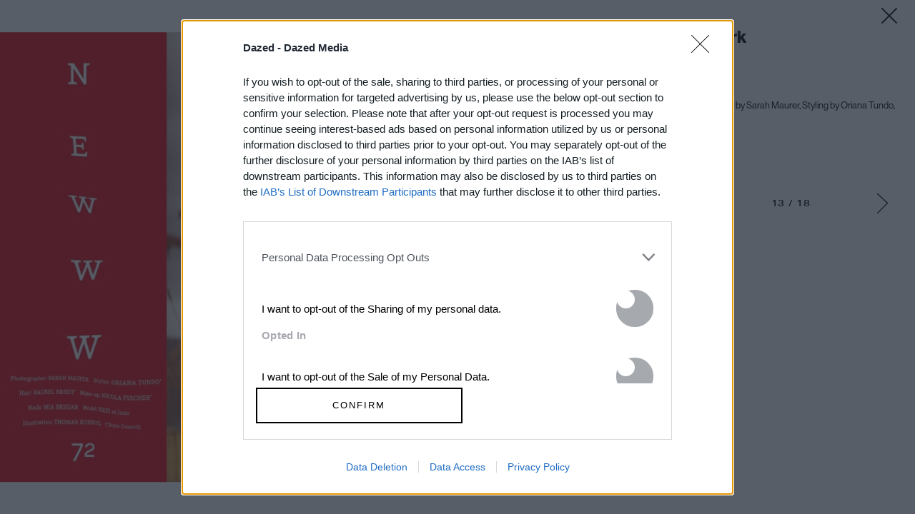

--- FILE ---
content_type: text/html; charset=utf-8
request_url: https://www.google.com/recaptcha/api2/aframe
body_size: 138
content:
<!DOCTYPE HTML><html><head><meta http-equiv="content-type" content="text/html; charset=UTF-8"></head><body><script nonce="VOu_bV9istDrzoC-OpB1yQ">/** Anti-fraud and anti-abuse applications only. See google.com/recaptcha */ try{var clients={'sodar':'https://pagead2.googlesyndication.com/pagead/sodar?'};window.addEventListener("message",function(a){try{if(a.source===window.parent){var b=JSON.parse(a.data);var c=clients[b['id']];if(c){var d=document.createElement('img');d.src=c+b['params']+'&rc='+(localStorage.getItem("rc::a")?sessionStorage.getItem("rc::b"):"");window.document.body.appendChild(d);sessionStorage.setItem("rc::e",parseInt(sessionStorage.getItem("rc::e")||0)+1);localStorage.setItem("rc::h",'1768190235486');}}}catch(b){}});window.parent.postMessage("_grecaptcha_ready", "*");}catch(b){}</script></body></html>

--- FILE ---
content_type: text/css
request_url: https://www.dazeddigital.com/assets/css/templates/article/gallery.css?v=20260112-23
body_size: 5366
content:
@import url(//hello.myfonts.net/count/3483f4);
body svg{display:inline-block}.grid{max-width:1260px;margin-left:auto;margin-right:auto;box-sizing:border-box;width:100%}@media(min-width: 1300px){.grid{box-sizing:content-box;padding:0}}.hidden{display:none}@keyframes gradientSet{0%{background-position:0% 0%}50%{background-position:0% 100%}100%{background-position:0% 0%}}@font-face{font-family:"UniversNextPro-MediumExt";src:url(/assets/fonts/3483F4_3_0.woff) format("woff")}@font-face{font-family:"UniversNextPro-BoldCond";src:url(/assets/fonts/3483F4_2_0.woff) format("woff")}@font-face{font-family:"dazed-icons";font-weight:normal;font-style:normal;src:url(/assets/fonts/dazed-icons.woff) format("woff")}@font-face{font-family:"Neue Haas Grotesk";src:url(/assets/fonts/NHaasGroteskDSStd-75Bd.otf);font-weight:700}@font-face{font-family:"Neue Haas Grotesk";src:url(/assets/fonts/NHaasGroteskDSStd-55Rg.otf);font-weight:500}@font-face{font-family:"Neue Haas Grotesk";src:url(/assets/fonts/NHaasGroteskDSStd-15UltTh.otf) format("truetype"),url(/assets/fonts/NHaasGroteskDSStd-16UltThIt.otf) format("truetype"),url(/assets/fonts/NHaasGroteskDSStd-25Th.otf) format("truetype"),url(/assets/fonts/NHaasGroteskDSStd-26ThIt.otf) format("truetype"),url(/assets/fonts/NHaasGroteskDSStd-35XLt.otf) format("truetype"),url(/assets/fonts/NHaasGroteskDSStd-36XLtIt.otf) format("truetype"),url(/assets/fonts/NHaasGroteskDSStd-45Lt.otf) format("truetype"),url(/assets/fonts/NHaasGroteskDSStd-46LtIt.otf) format("truetype"),url(/assets/fonts/NHaasGroteskDSStd-55Rg.otf) format("truetype"),url(/assets/fonts/NHaasGroteskDSStd-56It.otf) format("truetype"),url(/assets/fonts/NHaasGroteskDSStd-65Md.otf) format("truetype"),url(/assets/fonts/NHaasGroteskDSStd-66MdIt.otf) format("truetype"),url(/assets/fonts/NHaasGroteskDSStd-75Bd.otf) format("truetype") font-weight-bold,url(/assets/fonts/NHaasGroteskDSStd-76BdIt.otf) format("truetype"),url(/assets/fonts/NHaasGroteskDSStd-95Blk.otf) format("truetype"),url(/assets/fonts/NHaasGroteskDSStd-96BlkIt.otf) format("truetype")}#body .navbar-secondary-show-hide{display:none}svg[class|=icon]{width:44px;height:44px}#gallery{background:#fff;position:fixed;z-index:1001;top:0;left:0;width:100%;height:100%;padding-right:348px}@media(max-width: 898px){#gallery{position:absolute;width:100%;min-width:300px;height:100%;margin:0 auto 0;padding-right:0;padding-bottom:130px;height:100vh;overflow-y:scroll}}.gallery-slides{position:relative;display:block;width:100%;height:100%;margin:0;padding:0}@media(max-width: 898px){.gallery-slides{float:none;width:100%;min-width:100%;max-width:100%;margin:0 auto;padding-top:40px}}@media(max-width: 898px)and (orientation: portrait){.gallery-slides{height:100vw}}@media(max-width: 898px)and (orientation: landscape){.gallery-slides{height:57vw}}@media(min-width: 768px){.gallery-slides:hover .gallery-btn{visibility:visible;opacity:1}}.gallery-slides .slide{position:absolute;top:0;left:0;display:none;overflow:hidden;width:100%;height:100%;background-color:#fff}.gallery-slides .slide.cycle-slide-active{display:block}.gallery-slides .slide[data-image-type=gif] .loaderAnimation{display:block;background:#fff url("[data-uri]") center center no-repeat;background-size:72px;min-height:46px;min-width:46px;margin-left:auto;margin-right:auto}@media(max-width: 898px){.gallery-slides .slide{position:absolute}}.gallery-slides .slide .slide-wrapper{position:relative;width:100%;height:100%}#gallery-imgs{position:relative;display:block;width:100%;height:100%;margin:0}#gallery-imgs .img{display:block;max-width:100%;max-height:100%;margin:0 auto}#gallery-imgs .slide-wrapper>.img{position:relative;top:50%;transform:translateY(-50%);object-fit:contain}@media(max-width: 898px){#gallery-imgs .slide-wrapper>.img[data-aspect-ratio-type=portrait]{max-width:100vw;max-width:calc(100vw - 88px)}}@media(max-width: 898px){#gallery-imgs .slide-wrapper>.img[data-aspect-ratio-type=square],#gallery-imgs .slide-wrapper>.img[data-aspect-ratio-type=squarish]{max-width:100vw;max-width:calc(100vw - 44px)}}@media(max-width: 898px){html.no-object-fit #gallery-imgs .slide-wrapper>.img[data-aspect-ratio-type=portrait]{width:auto !important;height:100%}}@media(min-width: 1025px){html.no-object-fit #gallery-imgs .slide-wrapper>.img[data-aspect-ratio-type=portrait],html.no-object-fit #gallery-imgs .slide-wrapper>.img[data-aspect-ratio-type=square],html.no-object-fit #gallery-imgs .slide-wrapper>.img[data-aspect-ratio-type=squarish]{width:auto !important;height:100%}html.no-object-fit #gallery-imgs .slide-wrapper>.img[data-aspect-ratio-type=landscape]{width:auto !important}}#gallery-imgs div.slide-related-articles div.slide-wrapper{display:flex;justify-content:center;align-items:center}#gallery-imgs div.slide-related-articles div.slide-wrapper div.article-list-container{display:block;height:max-content;width:100%}#gallery-imgs div.slide-related-articles div.slide-wrapper div.article-list-container div.article-list div.article-list-item{margin-left:auto;margin-right:auto}.gallery-btn{font-size:0;position:absolute;z-index:101;display:block;width:44px;height:44px;text-align:center;text-decoration:none;background-color:hsla(0,0%,100%,.4);top:50%;transform:translateY(-50%);transition:opacity .3s ease-out}.gallery-btn svg{height:44px}@media(max-width: 898px){.gallery-btn svg{width:11px}}@media(min-width: 768px){.gallery-btn svg{width:17px}}#body .gallery-btn.next{right:0}#body .gallery-btn.prev::before,#body .gallery-btn.next::before{font-size:24px;line-height:50px;width:44px;height:44px;margin:0;color:#000}.gallery-side{position:absolute;top:0;right:24px;display:block;width:300px;height:100%}@media(max-width: 898px){.gallery-side{position:relative;right:auto;display:flex;flex-direction:column;width:100%;min-width:300px;height:auto;padding:20px 20px 0 20px}}.gallery-side .gallery-aside-block{min-height:200px;order:2}.gallery-side .gallery-navigation{position:relative;margin:20px 0px}@media(max-width: 898px){.gallery-side .gallery-navigation{display:none}}.gallery-side .gallery-navigation.mobile-only{display:none;order:1}@media(max-width: 898px){.gallery-side .gallery-navigation.mobile-only{display:block}}.gallery-side .gallery-navigation .gallery-controls-container{text-align:center}.gallery-side .advert{overflow:hidden;margin:0 auto;border:none}@media(min-width: 768px){.gallery-side .advert{right:0;bottom:10px}}@media(min-width: 768px)and (min-height: 900px){.gallery-side .advert{bottom:20px}}@media(max-width: 359px){.gallery-side .advert{margin-left:-20px;margin-right:-20px}}@media(max-width: 898px){.gallery-side .advert{background:#fff;top:4px;min-height:50px;order:1}#html #body.body .gallery-side .advert{max-width:100vw}}#gallery-close{z-index:105;top:0;right:-10px;width:44px;height:44px;text-decoration:none;color:#000}@media(min-width: 768px){#gallery-close{position:absolute}}@media(max-width: 898px){#gallery-close{position:fixed;top:0;right:0;order:0}}@media(max-width: 898px){#gallery-close-mobile{display:block;max-width:60%;margin:12px auto 0;padding:5px 0;text-align:center;text-decoration:none;text-transform:uppercase;color:#fff;background-color:#000}}.gallery-meta{position:relative}@media(max-width: 898px){.gallery-meta{width:100%}}.tags{margin:24px 0 0}.fb-like{bottom:0;width:107px}.title{font-family:"Neue Haas Grotesk";font-size:24px;font-weight:800;line-height:24px;margin-top:40px;margin-bottom:24px;padding:0}@media(max-width: 898px){.title{width:100%;max-width:90%;margin:20px 0 5px;margin-bottom:24px}}.summary{font-family:"UniversNextPro-Regular",sans-serif;font-size:15px;font-weight:normal;line-height:28px;margin:0;padding:0}.summary strong{font-family:"UniversNextPro-BoldExt",sans-serif}.credits{font-size:.85em;line-height:1.25em;position:relative;top:0;left:0;margin:0 0 1em}.caption{font-size:16px;font-family:"Neue Haas Grotesk";margin-top:16px;line-height:22px}@media(max-width: 898px){.caption{margin-top:0}}.current-credit{font-family:"Neue Haas Grotesk";font-weight:500;line-height:22px;font-size:13px;margin:0}.current-credit strong{font-family:"UniversNextPro-BoldExt",sans-serif}.timestamp{font-size:.85em;font-weight:bold;margin:0 0 1em;text-transform:uppercase}@media(max-width: 898px){.social{position:fixed;z-index:20000;border-top:solid 1px #000;border-bottom:solid 1px #000;bottom:-1px;width:100vw;background:#fff;left:0;height:50px;display:flex;align-items:center;padding-left:20px;padding-right:20px}.social .gallery-social-button{line-height:50px;height:50px;display:inline-block;margin:0 5px}}@media(min-width: 768px){.social{float:none;margin:20px 0}}.social .share-title{font-family:"UniversNextPro-MediumExt",sans-serif;font-size:10px;font-weight:normal;line-height:14px;text-transform:uppercase;min-width:54px;display:inline-block;margin-right:15px}@media(max-width: 898px){.social .share-title{font-size:12px}}@media(max-width: 898px){.social .share-buttons{width:100%}}@media(min-width: 768px){.social .share-buttons{display:inline-block;text-align:left;vertical-align:middle}}@media(min-width: 768px){.social .share-buttons .gallery-social-button{display:inline-block;margin-right:8px}}@media(max-width: 898px){.social .share-buttons .gallery-social-button a[data-social-share-source]{display:flex;height:50px;align-items:center}.social .share-buttons .gallery-social-button a[data-social-share-source] svg{display:block;height:50px}}@media(min-width: 768px){.social .share-buttons .gallery-social-button a[data-social-share-source] svg{width:34px;height:34px}.social .share-buttons .gallery-social-button a[data-social-share-source] svg:hover{fill:#585858}}.gallery-thumb-container{height:177px}@media(min-width: 768px){.gallery-thumb-container{display:none}}@media(max-width: 898px){.gallery-thumb-container{height:auto}}.gallery-pager{position:relative;left:-3px;display:block;width:307px;min-height:154px;margin:0;padding:0;list-style:none outside none}@media(max-width: 898px){.gallery-pager{width:100%}}.thumbs-page{display:none;margin:0;padding:0}.thumbs-page.cycle-slide,.thumbs-page.cycle-slide-active{display:block}@media(max-width: 898px){.thumbs-page{width:100%}}.gallery-thumbs{position:relative;display:block;width:321px;margin:0;padding:0;list-style:none outside none}@media(max-width: 898px){.gallery-thumbs{width:100%}}.gallery-thumbs .gallery-thumb{display:inline-block;width:95px;height:65px;margin:0 0 12px;padding:0;border:0}@media(max-width: 898px){.gallery-thumbs .gallery-thumb{overflow:visible;width:32%;height:auto;margin:0 0 2%}}.gallery-thumbs .gallery-thumb+.gallery-thumb{margin-left:11px}@media(max-width: 898px){.gallery-thumbs .gallery-thumb+.gallery-thumb{margin-left:2%}}.gallery-thumbs .gallery-thumb:nth-child(3n+4){clear:both;margin-left:0}.gallery-thumbs .gallery-thumb a{display:block}.gallery-thumbs .gallery-thumb .image-container{display:block;width:100%;height:auto;margin:0;padding:2px;border:1px solid #fff}.gallery-thumbs .gallery-thumb .active .image-container,.gallery-thumbs .gallery-thumb a:hover .image-container{border-color:#000}@media(min-width: 768px){.gallery-controls-container .gallery-count{display:inline-block;line-height:50px;margin:0;font-family:"UniversNextPro-MediumExt",sans-serif;font-size:12px;font-weight:normal;letter-spacing:.8px;text-transform:uppercase}}.current-slide,.total-slides{display:inline}.gallery-pager-nav{display:block;margin:0;padding:0;text-align:center}.gallery-pager-nav .gallery-pager-btn{display:inline;margin:0 4px;padding:0}.gallery-pager-nav .slider-button{padding:0;border:0}.gallery-pager-nav .slider-button+.slider-button{margin-left:5px}.slider-nav{position:relative;left:50%;height:21px;margin:0 0 12px -36px;padding:0;list-style:none}.slider-button{display:inline;background:#fff}.slider-button::before{content:"";font-size:21px;color:#000}.slider-nav button{vertical-align:top;border:0}.slider-nav .current::before,.slider-button:hover::before,.slider-button.current::before{content:"";font-size:21px;color:#000}.related-galleries{position:relative;top:50%;transform:translateY(-50%);width:624px;max-width:100%;margin:0 auto;padding:0 54px;border-bottom:1px solid #000}@media(min-width: 768px)and (max-width: 1024px){.related-galleries .gallery-wrap{box-sizing:border-box;width:50%;margin:0;padding-left:24px}.related-galleries .gallery-wrap img{width:auto;height:auto}}@media(min-width: 768px)and (max-width: 1024px)and (orientation: portrait){.related-galleries .gallery-wrap{height:170px}}@media(max-width: 898px){.related-galleries{border:none;padding:0 20px}}.gallery-container{margin:3px 0 0 -24px}@media(max-width: 898px){.gallery-container{margin:3px 0 0 0}}.gallery-wrap{display:inline-block;width:246px;height:265px;margin-left:24px;vertical-align:top}@media(max-width: 898px){.gallery-wrap{width:48%;height:auto;margin:0}.gallery-wrap+.gallery-wrap{margin-left:4%}.gallery-wrap:nth-child(2n+3){clear:left;margin-left:0}.gallery-wrap:nth-child(3),.gallery-wrap:nth-child(4){display:none}}.gallery-wrap .related-thumb{display:block}.gallery-wrap .related-thumb:hover{text-decoration:none}.gallery-wrap .related-thumb:hover .img{border-color:#000}@media(max-width: 898px){.gallery-wrap .related-thumb:hover .img{width:100%;height:auto}}.gallery-wrap .img{display:block;float:none;width:294px;height:196px;margin:0;padding:2px;border:1px solid #fff}@media(max-width: 898px){.gallery-wrap .img{width:100%;height:auto;padding:0;border:none}}.gallery-wrap .title{font-size:.95em;font-weight:normal;line-height:1.125em;display:block;margin:0 1px;padding:5px;text-align:center}@media(min-width: 768px){.gallery-wrap .title{padding-bottom:20px}}:root{--scrollbarWidth: 17px}body{word-wrap:break-word}html{font-family:sans-serif;text-size-adjust:100%}a{text-decoration:none;color:inherit}h1,h2,h3,h4,h5,h6,p,div,span,figure,svg,label,ul,ol,li,img,a,strong,article,aside,details,figcaption,footer,iframe,header,hgroup,main,menu,nav,section,summary,audio,canvas,progress,video,hr,button,input,input[type],optgroup,select,textarea,table{box-sizing:border-box}.article-list-container{margin-left:auto;margin-right:auto}.image-container,figure,video,img{display:block;max-width:100%;margin:0 auto;padding:0}#body .preserve-aspect-ratio{position:relative;overflow:hidden;display:block;width:100%;padding-bottom:0;height:0;background:#eee}#body .preserve-aspect-ratio>img{position:absolute;top:0;left:50%;transform:translateX(-50%);margin:0 auto;min-width:100%;width:auto !important;max-width:400%;height:100%}.sponsored-by{font-family:"UniversNextPro-MediumExt",sans-serif;font-size:10px;font-weight:normal;line-height:14px;text-transform:uppercase;display:block;margin-top:10px}.standard-article-list-container{max-width:1344px;text-align:left}.standard-article-list-container .article-list-header{font-family:"UniversNextPro-BoldExt",sans-serif;font-size:20px;font-weight:normal;letter-spacing:.4px;text-transform:uppercase;display:block;margin-bottom:34px}.standard-article-list-container .article-list-item-link{display:block;position:relative}.standard-article-list-container .article-list-item{display:block;margin-top:36px}.standard-article-list-container .article-list-item:first-child{margin-top:0}.standard-article-list-container .article-list-item[data-gallery-only=true] .image-container{position:relative}.standard-article-list-container .article-list-item[data-gallery-only=true] .image-container::before{content:"";position:absolute;z-index:1;top:0;right:0;width:44px;height:44px}.standard-article-list-container .article-list-item[data-gallery-only=true] .image-container::before .gallery-svg-icon-background{background:url("[data-uri]") center center no-repeat}#html.html #body.body .standard-article-list-container .advert-injected-item~.article-list-item:last-of-type{display:none}.standard-article-list-container .article-list-item-content{max-width:90%}.standard-article-list-container .article-list-item-content .title::after{content:"";position:absolute;top:0;left:0;right:0;bottom:0;z-index:1}.standard-article-list-container .section-link{position:relative;z-index:2}.standard-article-list-container .category{text-transform:uppercase;letter-spacing:.8px;font-size:12px}.standard-article-list-container .article-list~.article-list-footer{margin-top:40px}.standard-article-list-container .article-list:not([data-delay-load-status=loading])~.article-list-footer .article-list-footer-link{position:relative;left:50%;transform:translateX(-50%);cursor:pointer;font-family:"UniversNextPro-MediumExt",sans-serif;font-size:13px;display:inline-block;vertical-align:middle;text-transform:uppercase;color:#000;border:solid 1px #585858;line-height:normal;padding:15px 50px 14px;text-align:center;max-width:90%;text-decoration:underline}@media(min-width: 768px){.standard-article-list-container .article-list:not([data-delay-load-status=loading])~.article-list-footer .article-list-footer-link{padding:15px 100px 14px 100px}}@media(max-width: 767px){.standard-article-list-container .article-list:not([data-delay-load-status=loading])~.article-list-footer .article-list-footer-link{width:100%}}.standard-article-list-container .article-list:not([data-delay-load-status=loading])~.article-list-footer .article-list-footer-link:not(:empty)::before{content:"MORE "}.standard-article-list-container .article-list:not([data-delay-load-status=loading])~.article-list-footer .article-list-footer-link.article-list-load-more:empty::before{content:"LOAD MORE ARTICLES"}.standard-article-list-container .article-list[data-delay-load-status=loading]~.article-list-footer .article-list-load-more{display:block;background:#fff url("[data-uri]") center center no-repeat;background-size:72px;min-height:46px;min-width:46px;margin-left:auto;margin-right:auto}.standard-article-list-container .article-list-footer-link{display:inline-block}.standard-article-list-container .image-container{margin-bottom:12px}.standard-article-list-container .article-list-header{text-align:center}.standard-article-list-container .summary,.standard-article-list-container .author{display:none}.standard-article-list-container .section{font-family:"UniversNextPro-MediumExt",sans-serif;font-size:12px;font-weight:normal;letter-spacing:.8px;text-transform:uppercase;display:block;margin-bottom:16px}.standard-article-list-container .title{font-family:"UniversNextPro-BoldCond",sans-serif;font-size:22px;font-weight:normal;line-height:26px}.standard-article-list-container .description-summary{font-size:14px;margin-top:10px;margin-bottom:10px;line-height:20px;font-weight:300;font-family:"UniversNextPro-Regular",sans-serif}@media(max-width: 898px){.standard-article-list-container .article-list-header,.standard-article-list-container .article-list-footer{margin-left:10px;margin-right:10px}.standard-article-list-container .article-list-item{padding:0 10px}.standard-article-list-container .article-list-item:nth-child(-n+1){margin-top:0}}@media(min-width: 768px)and (max-width: 1024px){.standard-article-list-container .article-list-header,.standard-article-list-container .article-list-footer{margin-left:10px;margin-right:10px}.standard-article-list-container .article-list-item{padding:0 10px}.standard-article-list-container .article-list{display:flex;align-items:stretch;flex-wrap:wrap;padding:0;flex-direction:row}.standard-article-list-container .article-list-item{flex-basis:50%;max-width:50%;display:flex;align-self:auto;order:0;flex-grow:0;flex-shrink:0;flex-direction:column}.standard-article-list-container .article-list-item:nth-child(-n+2){margin-top:0}}@media(min-width: 1025px){.standard-article-list-container .article-list-header,.standard-article-list-container .article-list-footer{margin-left:3px;margin-right:3px}.standard-article-list-container .article-list-item{padding:0 3px}.standard-article-list-container .article-list{display:flex;align-items:stretch;flex-wrap:wrap;padding:0;flex-direction:row}.standard-article-list-container .article-list-item{flex-basis:25%;max-width:25%;display:flex;align-self:auto;order:0;flex-grow:0;flex-shrink:0;flex-direction:column}.standard-article-list-container .article-list-item:nth-child(-n+4){margin-top:0}}.resgallery .gallery-slides .slide.slide-related-articles div.article-list-item{margin-bottom:50px}


--- FILE ---
content_type: application/javascript
request_url: https://widget.beop.io/sdk.js
body_size: 1833
content:
!function(){"use strict";var e,n,o={1389:function(e,n,o){o.d(n,{ON:function(){return i},R8:function(){return c},e4:function(){return f},fW:function(){return u},ow:function(){return d},pq:function(){return b}});var a="padding:2px;display:inline-block; background-color:#7342F5; border-radius: 0.3em; color:#fff;font-weight: 700;",t='font-family: PragmataPro, "SFMono-Regular", Consolas, "Liberation Mono", Menlo, Courier, monospace;color:#555;',r="%c Aud • Desk %c %c";function f(e){console.warn(r+e,a,"font-weight: 300",t+"font-weight: 400")}function i(e){console.error(r+e,a,"font-weight: 300",t+"font-weight: 400")}function c(e){0}function d(e,n){0}function u(e){0}function b(e){0}}},a={};function t(e){var n=a[e];if(void 0!==n)return n.exports;var r=a[e]={exports:{}};return o[e](r,r.exports,t),r.exports}t.m=o,t.d=function(e,n){for(var o in n)t.o(n,o)&&!t.o(e,o)&&Object.defineProperty(e,o,{enumerable:!0,get:n[o]})},t.f={},t.e=function(e){return Promise.all(Object.keys(t.f).reduce(function(n,o){return t.f[o](e,n),n},[]))},t.u=function(e){return"public/chunks/12.9.3/"+{29:"b9d78e32b0cae42b7bd4",87:"50175f0122f23365d7cc",140:"2ace9cd69b04b50c2872",186:"260a137ac4965d612f2a",203:"c1d772ced29307af6865",231:"26acac1d8d1515af570e",254:"f101456a86432ca41f98",257:"e9d927f358747e2d5b41",264:"54ab4611b70dfa82af00",269:"6a6d46d69364034cd500",292:"011cb94695ea3657ddc7",347:"f1d6acac97698915f0f5",393:"e21bcfcb6d747697c1b2",402:"e8923fd1fa50a136c33e",421:"3a1ff92b6aa9c27d3ff0",447:"9f3f9d98aa62db1ded73",534:"cc21c273beac6472c40a",564:"cca0b4c832a7d6147419",585:"e0592e84bc1526366828",636:"fc0154f9ef87ebd1e140",638:"fd92d5fb580fe5713f40",720:"1a3b26257182390f874c",722:"3746c0879d4796f58bcb",751:"47f15cf901142b0d25b5",798:"68386c94f772fa6e3698",800:"da04772f295ae78fe64d",845:"53b55959585e703ffec1",855:"d15c98eecc6f7cb7d41f",882:"cb889fb7282a3fe45bac",893:"5c7056617723ef00d71c",924:"41dd56fb676fec2ed34d",944:"81bbeb308aaede0344ab",961:"01ae726e3001cddc598b",964:"d2ebc7f137f1f76cc7e5",969:"cbf90740f87beeba82ca",971:"682841ad44794b9d7264",992:"c3f28b3ff8915144bb03",999:"932dbd2569c6be0392c5"}[e]+".js"},t.o=function(e,n){return Object.prototype.hasOwnProperty.call(e,n)},e={},n="beop__d:",t.l=function(o,a,r,f){if(e[o])e[o].push(a);else{var i,c;if(void 0!==r)for(var d=document.getElementsByTagName("script"),u=0;u<d.length;u++){var b=d[u];if(b.getAttribute("src")==o||b.getAttribute("data-webpack")==n+r){i=b;break}}i||(c=!0,(i=document.createElement("script")).charset="utf-8",t.nc&&i.setAttribute("nonce",t.nc),i.setAttribute("data-webpack",n+r),i.src=o),e[o]=[a];var l=function(n,a){i.onerror=i.onload=null,clearTimeout(s);var t=e[o];if(delete e[o],i.parentNode&&i.parentNode.removeChild(i),t&&t.forEach(function(e){return e(a)}),n)return n(a)},s=setTimeout(l.bind(null,void 0,{type:"timeout",target:i}),12e4);i.onerror=l.bind(null,i.onerror),i.onload=l.bind(null,i.onload),c&&document.head.appendChild(i)}},t.r=function(e){"undefined"!=typeof Symbol&&Symbol.toStringTag&&Object.defineProperty(e,Symbol.toStringTag,{value:"Module"}),Object.defineProperty(e,"__esModule",{value:!0})},t.p="https://widget.collectiveaudience.co/de/",function(){var e={249:0};t.f.j=function(n,o){var a=t.o(e,n)?e[n]:void 0;if(0!==a)if(a)o.push(a[2]);else{var r=new Promise(function(o,t){a=e[n]=[o,t]});o.push(a[2]=r);var f=t.p+t.u(n),i=new Error;t.l(f,function(o){if(t.o(e,n)&&(0!==(a=e[n])&&(e[n]=void 0),a)){var r=o&&("load"===o.type?"missing":o.type),f=o&&o.target&&o.target.src;i.message="Loading chunk "+n+" failed.\n("+r+": "+f+")",i.name="ChunkLoadError",i.type=r,i.request=f,a[1](i)}},"chunk-"+n,n)}};var n=function(n,o){var a,r,f=o[0],i=o[1],c=o[2],d=0;if(f.some(function(n){return 0!==e[n]})){for(a in i)t.o(i,a)&&(t.m[a]=i[a]);if(c)c(t)}for(n&&n(o);d<f.length;d++)r=f[d],t.o(e,r)&&e[r]&&e[r][0](),e[r]=0},o=self.webpackChunkbeop_d=self.webpackChunkbeop_d||[];o.forEach(n.bind(null,0)),o.push=n.bind(null,o.push.bind(o))}();var r=t(1389);window.BeOpinionSDK?(0,r.e4)("Multiple SDKs loaded, ignoring the last one"):"undefined"==typeof Promise||void 0===Object.assign||void 0===Math.imul?(0,r.e4)("Missing browser APIs"):Promise.all([t.e(882),t.e(564)]).then(t.bind(t,5564)).then(function(e){window.BeOpinionSDK?(0,r.e4)("Multiple SDKs loaded, ignoring the last one"):(window.BeOpinionSDK=e,window.BeOpSDK=e,e.start())})}();

--- FILE ---
content_type: application/javascript
request_url: https://widget.collectiveaudience.co/de/public/chunks/12.9.3/cb889fb7282a3fe45bac.js
body_size: 73944
content:
/*! For license information please see cb889fb7282a3fe45bac.js.LICENSE.txt */
(self.webpackChunkbeop_d=self.webpackChunkbeop_d||[]).push([[882],{4:function(e,n,t){"use strict";t.d(n,{nP:function(){return a},x5:function(){return s}});var r=t(932),u=t(6340);function a(e,n){var t=e.length;if(0===t||1===t)return t;var r=e[0],u=e[1];if(!n(r,u))return n(u,r)?0|-function(e,n,t,r,u){for(;;){var a=t,l=n;if(a>=r)return a;var o=e[a];if(!u(o,l))return a;t=a+1|0,n=o}}(e,u,2,t,n):1;for(var a=u,l=2;;){var o=l,i=a;if(o>=t)return o;var c=e[o];if(!n(i,c))return o;l=o+1|0,a=c}}function l(e,n,t,r,a,l,o,i,c){for(var s=n+t|0,f=a+l|0,d=n,p=e[n],v=a,h=r[a],m=i;;){var g=m,y=h,b=v,k=p,w=d;if(c(k,y)<=0){o[g]=k;var S=w+1|0;if(S>=s)return u.c5(r,b,o,g+1|0,f-b|0);m=g+1|0,p=e[S],d=S}else{o[g]=y;var E=b+1|0;if(E>=f)return u.c5(e,w,o,g+1|0,s-w|0);m=g+1|0,h=r[E],v=E}}}function o(e,n,t,r,u,a){for(var l=0;l<u;++l){for(var o=e[n+l|0],i=(r+l|0)-1|0;i>=r&&a(t[i],o)>0;)t[i+1|0]=t[i],i=i-1|0;t[i+1|0]=o}}function i(e,n,t,r,u,a){if(u<=5)return o(e,n,t,r,u,a);var c=u/2|0,s=u-c|0;i(e,n+c|0,t,r+c|0,s,a),i(e,n,e,n+s|0,c,a),l(e,n+s|0,c,t,r+c|0,s,t,r,a)}function c(e,n){var t=e.length;if(t<=5)return o(e,0,e,0,t,n);var r=t/2|0,u=t-r|0,a=new Array(u);i(e,r,a,0,u,n),i(e,0,e,u,r,n),l(e,u,r,a,0,u,e,0,n)}function s(e,n){return function(e,n){var t=e.slice(0);return c(t,n),t}(e,r.Vx(n))}},393:function(e,n,t){"use strict";t.d(n,{Tq:function(){return u},bc:function(){return r}});var r={classify:function(e){switch(Object.prototype.toString.call(e)){case"[object Array]":return{TAG:"Array",_0:e};case"[object Boolean]":return{TAG:"Bool",_0:e};case"[object Null]":return"Null";case"[object Number]":return{TAG:"Number",_0:e};case"[object String]":return{TAG:"String",_0:e};default:return{TAG:"Object",_0:e}}}};var u={bool:function(e){if("boolean"==typeof e)return e},$$null:function(e){if(null===e)return null},string:function(e){if("string"==typeof e)return e},$$float:function(e){if("number"==typeof e)return e},object:function(e){if("object"==typeof e&&!Array.isArray(e)&&null!==e)return e},array:function(e){if(Array.isArray(e))return e}}},420:function(e,n,t){"use strict";t.d(n,{Aq:function(){return u}});t(1351);var r=t(2206);t(1747);function u(e,n,t,r,u){if(u<0||n<0||n>(e.length-u|0)||r<0||r>(t.length-u|0))throw{RE_EXN_ID:"Invalid_argument",_1:"String.blit / Bytes.blit_string",Error:new Error};if(!(u<=0)){var a=e.length-n|0;if(u<=a)for(var l=0;l<u;++l)t[r+l|0]=e.codePointAt(n+l|0);else{for(var o=0;o<a;++o)t[r+o|0]=e.codePointAt(n+o|0);for(var i=a;i<u;++i)t[r+i|0]=0}}}r.Oe,r.Do},932:function(e,n,t){"use strict";t.d(n,{OV:function(){return a},Oe:function(){return o},Vx:function(){return l}});var r=t(7036);function u(e,n){for(;;){var t=n,a=e,l=a.length,o=0===l?1:l,i=o-t.length|0;if(0===i)return a.apply(null,t);if(i>=0)return function(e,n){return function(t){return u(e,n.concat([t]))}}(a,t);n=r.jb(t,o,0|-i),e=a.apply(null,r.jb(t,0,o))}}function a(e){return 1===e.length?e:function(n){return function(e,n){var t=e.length;if(1===t)return e(n);switch(t){case 1:return e(n);case 2:return function(t){return e(n,t)};case 3:return function(t,r){return e(n,t,r)};case 4:return function(t,r,u){return e(n,t,r,u)};case 5:return function(t,r,u,a){return e(n,t,r,u,a)};case 6:return function(t,r,u,a,l){return e(n,t,r,u,a,l)};case 7:return function(t,r,u,a,l,o){return e(n,t,r,u,a,l,o)};default:return u(e,[n])}}(e,n)}}function l(e){return 2===e.length?e:function(n,t){return function(e,n,t){var r=e.length;if(2===r)return e(n,t);switch(r){case 1:return u(e(n),[t]);case 2:return e(n,t);case 3:return function(r){return e(n,t,r)};case 4:return function(r,u){return e(n,t,r,u)};case 5:return function(r,u,a){return e(n,t,r,u,a)};case 6:return function(r,u,a,l){return e(n,t,r,u,a,l)};case 7:return function(r,u,a,l,o){return e(n,t,r,u,a,l,o)};default:return u(e,[n,t])}}(e,n,t)}}function o(e){return 3===e.length?e:function(n,t,r){return function(e,n,t,r){var a=e.length;if(3===a)return e(n,t,r);switch(a){case 1:return u(e(n),[t,r]);case 2:return u(e(n,t),[r]);case 3:return e(n,t,r);case 4:return function(u){return e(n,t,r,u)};case 5:return function(u,a){return e(n,t,r,u,a)};case 6:return function(u,a,l){return e(n,t,r,u,a,l)};case 7:return function(u,a,l,o){return e(n,t,r,u,a,l,o)};default:return u(e,[n,t,r])}}(e,n,t,r)}}},961:function(e,n,t){"use strict";!function e(){if("undefined"!=typeof __REACT_DEVTOOLS_GLOBAL_HOOK__&&"function"==typeof __REACT_DEVTOOLS_GLOBAL_HOOK__.checkDCE)try{__REACT_DEVTOOLS_GLOBAL_HOOK__.checkDCE(e)}catch(e){console.error(e)}}(),e.exports=t(6221)},1060:function(e,n,t){"use strict";t.d(n,{k:function(){return u}});const r=[];for(let e=0;e<256;++e)r.push((e+256).toString(16).slice(1));function u(e,n=0){return(r[e[n+0]]+r[e[n+1]]+r[e[n+2]]+r[e[n+3]]+"-"+r[e[n+4]]+r[e[n+5]]+"-"+r[e[n+6]]+r[e[n+7]]+"-"+r[e[n+8]]+r[e[n+9]]+"-"+r[e[n+10]]+r[e[n+11]]+r[e[n+12]]+r[e[n+13]]+r[e[n+14]]+r[e[n+15]]).toLowerCase()}},1247:function(e,n,t){"use strict";var r=t(9982),u=t(6540),a=t(961);function l(e){var n="https://react.dev/errors/"+e;if(1<arguments.length){n+="?args[]="+encodeURIComponent(arguments[1]);for(var t=2;t<arguments.length;t++)n+="&args[]="+encodeURIComponent(arguments[t])}return"Minified React error #"+e+"; visit "+n+" for the full message or use the non-minified dev environment for full errors and additional helpful warnings."}function o(e){return!(!e||1!==e.nodeType&&9!==e.nodeType&&11!==e.nodeType)}function i(e){var n=e,t=e;if(e.alternate)for(;n.return;)n=n.return;else{e=n;do{!!(4098&(n=e).flags)&&(t=n.return),e=n.return}while(e)}return 3===n.tag?t:null}function c(e){if(13===e.tag){var n=e.memoizedState;if(null===n&&(null!==(e=e.alternate)&&(n=e.memoizedState)),null!==n)return n.dehydrated}return null}function s(e){if(31===e.tag){var n=e.memoizedState;if(null===n&&(null!==(e=e.alternate)&&(n=e.memoizedState)),null!==n)return n.dehydrated}return null}function f(e){if(i(e)!==e)throw Error(l(188))}function d(e){var n=e.tag;if(5===n||26===n||27===n||6===n)return e;for(e=e.child;null!==e;){if(null!==(n=d(e)))return n;e=e.sibling}return null}var p=Object.assign,v=Symbol.for("react.element"),h=Symbol.for("react.transitional.element"),m=Symbol.for("react.portal"),g=Symbol.for("react.fragment"),y=Symbol.for("react.strict_mode"),b=Symbol.for("react.profiler"),k=Symbol.for("react.consumer"),w=Symbol.for("react.context"),S=Symbol.for("react.forward_ref"),E=Symbol.for("react.suspense"),_=Symbol.for("react.suspense_list"),x=Symbol.for("react.memo"),N=Symbol.for("react.lazy");Symbol.for("react.scope");var C=Symbol.for("react.activity");Symbol.for("react.legacy_hidden"),Symbol.for("react.tracing_marker");var T=Symbol.for("react.memo_cache_sentinel");Symbol.for("react.view_transition");var z=Symbol.iterator;function P(e){return null===e||"object"!=typeof e?null:"function"==typeof(e=z&&e[z]||e["@@iterator"])?e:null}var A=Symbol.for("react.client.reference");function L(e){if(null==e)return null;if("function"==typeof e)return e.$$typeof===A?null:e.displayName||e.name||null;if("string"==typeof e)return e;switch(e){case g:return"Fragment";case b:return"Profiler";case y:return"StrictMode";case E:return"Suspense";case _:return"SuspenseList";case C:return"Activity"}if("object"==typeof e)switch(e.$$typeof){case m:return"Portal";case w:return e.displayName||"Context";case k:return(e._context.displayName||"Context")+".Consumer";case S:var n=e.render;return(e=e.displayName)||(e=""!==(e=n.displayName||n.name||"")?"ForwardRef("+e+")":"ForwardRef"),e;case x:return null!==(n=e.displayName||null)?n:L(e.type)||"Memo";case N:n=e._payload,e=e._init;try{return L(e(n))}catch(e){}}return null}var O=Array.isArray,D=u.__CLIENT_INTERNALS_DO_NOT_USE_OR_WARN_USERS_THEY_CANNOT_UPGRADE,R=a.__DOM_INTERNALS_DO_NOT_USE_OR_WARN_USERS_THEY_CANNOT_UPGRADE,M={pending:!1,data:null,method:null,action:null},F=[],I=-1;function j(e){return{current:e}}function V(e){0>I||(e.current=F[I],F[I]=null,I--)}function U(e,n){I++,F[I]=e.current,e.current=n}var B,H,$=j(null),Q=j(null),q=j(null),W=j(null);function G(e,n){switch(U(q,n),U(Q,e),U($,null),n.nodeType){case 9:case 11:e=(e=n.documentElement)&&(e=e.namespaceURI)?yf(e):0;break;default:if(e=n.tagName,n=n.namespaceURI)e=bf(n=yf(n),e);else switch(e){case"svg":e=1;break;case"math":e=2;break;default:e=0}}V($),U($,e)}function K(){V($),V(Q),V(q)}function X(e){null!==e.memoizedState&&U(W,e);var n=$.current,t=bf(n,e.type);n!==t&&(U(Q,e),U($,t))}function J(e){Q.current===e&&(V($),V(Q)),W.current===e&&(V(W),fd._currentValue=M)}function Y(e){if(void 0===B)try{throw Error()}catch(e){var n=e.stack.trim().match(/\n( *(at )?)/);B=n&&n[1]||"",H=-1<e.stack.indexOf("\n    at")?" (<anonymous>)":-1<e.stack.indexOf("@")?"@unknown:0:0":""}return"\n"+B+e+H}var Z=!1;function ee(e,n){if(!e||Z)return"";Z=!0;var t=Error.prepareStackTrace;Error.prepareStackTrace=void 0;try{var r={DetermineComponentFrameRoot:function(){try{if(n){var t=function(){throw Error()};if(Object.defineProperty(t.prototype,"props",{set:function(){throw Error()}}),"object"==typeof Reflect&&Reflect.construct){try{Reflect.construct(t,[])}catch(e){var r=e}Reflect.construct(e,[],t)}else{try{t.call()}catch(e){r=e}e.call(t.prototype)}}else{try{throw Error()}catch(e){r=e}(t=e())&&"function"==typeof t.catch&&t.catch(function(){})}}catch(e){if(e&&r&&"string"==typeof e.stack)return[e.stack,r.stack]}return[null,null]}};r.DetermineComponentFrameRoot.displayName="DetermineComponentFrameRoot";var u=Object.getOwnPropertyDescriptor(r.DetermineComponentFrameRoot,"name");u&&u.configurable&&Object.defineProperty(r.DetermineComponentFrameRoot,"name",{value:"DetermineComponentFrameRoot"});var a=r.DetermineComponentFrameRoot(),l=a[0],o=a[1];if(l&&o){var i=l.split("\n"),c=o.split("\n");for(u=r=0;r<i.length&&!i[r].includes("DetermineComponentFrameRoot");)r++;for(;u<c.length&&!c[u].includes("DetermineComponentFrameRoot");)u++;if(r===i.length||u===c.length)for(r=i.length-1,u=c.length-1;1<=r&&0<=u&&i[r]!==c[u];)u--;for(;1<=r&&0<=u;r--,u--)if(i[r]!==c[u]){if(1!==r||1!==u)do{if(r--,0>--u||i[r]!==c[u]){var s="\n"+i[r].replace(" at new "," at ");return e.displayName&&s.includes("<anonymous>")&&(s=s.replace("<anonymous>",e.displayName)),s}}while(1<=r&&0<=u);break}}}finally{Z=!1,Error.prepareStackTrace=t}return(t=e?e.displayName||e.name:"")?Y(t):""}function ne(e,n){switch(e.tag){case 26:case 27:case 5:return Y(e.type);case 16:return Y("Lazy");case 13:return e.child!==n&&null!==n?Y("Suspense Fallback"):Y("Suspense");case 19:return Y("SuspenseList");case 0:case 15:return ee(e.type,!1);case 11:return ee(e.type.render,!1);case 1:return ee(e.type,!0);case 31:return Y("Activity");default:return""}}function te(e){try{var n="",t=null;do{n+=ne(e,t),t=e,e=e.return}while(e);return n}catch(e){return"\nError generating stack: "+e.message+"\n"+e.stack}}var re=Object.prototype.hasOwnProperty,ue=r.unstable_scheduleCallback,ae=r.unstable_cancelCallback,le=r.unstable_shouldYield,oe=r.unstable_requestPaint,ie=r.unstable_now,ce=r.unstable_getCurrentPriorityLevel,se=r.unstable_ImmediatePriority,fe=r.unstable_UserBlockingPriority,de=r.unstable_NormalPriority,pe=r.unstable_LowPriority,ve=r.unstable_IdlePriority,he=r.log,me=r.unstable_setDisableYieldValue,ge=null,ye=null;function be(e){if("function"==typeof he&&me(e),ye&&"function"==typeof ye.setStrictMode)try{ye.setStrictMode(ge,e)}catch(e){}}var ke=Math.clz32?Math.clz32:function(e){return 0===(e>>>=0)?32:31-(we(e)/Se|0)|0},we=Math.log,Se=Math.LN2;var Ee=256,_e=262144,xe=4194304;function Ne(e){var n=42&e;if(0!==n)return n;switch(e&-e){case 1:return 1;case 2:return 2;case 4:return 4;case 8:return 8;case 16:return 16;case 32:return 32;case 64:return 64;case 128:return 128;case 256:case 512:case 1024:case 2048:case 4096:case 8192:case 16384:case 32768:case 65536:case 131072:return 261888&e;case 262144:case 524288:case 1048576:case 2097152:return 3932160&e;case 4194304:case 8388608:case 16777216:case 33554432:return 62914560&e;case 67108864:return 67108864;case 134217728:return 134217728;case 268435456:return 268435456;case 536870912:return 536870912;case 1073741824:return 0;default:return e}}function Ce(e,n,t){var r=e.pendingLanes;if(0===r)return 0;var u=0,a=e.suspendedLanes,l=e.pingedLanes;e=e.warmLanes;var o=134217727&r;return 0!==o?0!==(r=o&~a)?u=Ne(r):0!==(l&=o)?u=Ne(l):t||0!==(t=o&~e)&&(u=Ne(t)):0!==(o=r&~a)?u=Ne(o):0!==l?u=Ne(l):t||0!==(t=r&~e)&&(u=Ne(t)),0===u?0:0!==n&&n!==u&&0===(n&a)&&((a=u&-u)>=(t=n&-n)||32===a&&4194048&t)?n:u}function Te(e,n){return 0===(e.pendingLanes&~(e.suspendedLanes&~e.pingedLanes)&n)}function ze(e,n){switch(e){case 1:case 2:case 4:case 8:case 64:return n+250;case 16:case 32:case 128:case 256:case 512:case 1024:case 2048:case 4096:case 8192:case 16384:case 32768:case 65536:case 131072:case 262144:case 524288:case 1048576:case 2097152:return n+5e3;default:return-1}}function Pe(){var e=xe;return!(62914560&(xe<<=1))&&(xe=4194304),e}function Ae(e){for(var n=[],t=0;31>t;t++)n.push(e);return n}function Le(e,n){e.pendingLanes|=n,268435456!==n&&(e.suspendedLanes=0,e.pingedLanes=0,e.warmLanes=0)}function Oe(e,n,t){e.pendingLanes|=n,e.suspendedLanes&=~n;var r=31-ke(n);e.entangledLanes|=n,e.entanglements[r]=1073741824|e.entanglements[r]|261930&t}function De(e,n){var t=e.entangledLanes|=n;for(e=e.entanglements;t;){var r=31-ke(t),u=1<<r;u&n|e[r]&n&&(e[r]|=n),t&=~u}}function Re(e,n){var t=n&-n;return 0!==((t=42&t?1:Me(t))&(e.suspendedLanes|n))?0:t}function Me(e){switch(e){case 2:e=1;break;case 8:e=4;break;case 32:e=16;break;case 256:case 512:case 1024:case 2048:case 4096:case 8192:case 16384:case 32768:case 65536:case 131072:case 262144:case 524288:case 1048576:case 2097152:case 4194304:case 8388608:case 16777216:case 33554432:e=128;break;case 268435456:e=134217728;break;default:e=0}return e}function Fe(e){return 2<(e&=-e)?8<e?134217727&e?32:268435456:8:2}function Ie(){var e=R.p;return 0!==e?e:void 0===(e=window.event)?32:Cd(e.type)}function je(e,n){var t=R.p;try{return R.p=e,n()}finally{R.p=t}}var Ve=Math.random().toString(36).slice(2),Ue="__reactFiber$"+Ve,Be="__reactProps$"+Ve,He="__reactContainer$"+Ve,$e="__reactEvents$"+Ve,Qe="__reactListeners$"+Ve,qe="__reactHandles$"+Ve,We="__reactResources$"+Ve,Ge="__reactMarker$"+Ve;function Ke(e){delete e[Ue],delete e[Be],delete e[$e],delete e[Qe],delete e[qe]}function Xe(e){var n=e[Ue];if(n)return n;for(var t=e.parentNode;t;){if(n=t[He]||t[Ue]){if(t=n.alternate,null!==n.child||null!==t&&null!==t.child)for(e=Ff(e);null!==e;){if(t=e[Ue])return t;e=Ff(e)}return n}t=(e=t).parentNode}return null}function Je(e){if(e=e[Ue]||e[He]){var n=e.tag;if(5===n||6===n||13===n||31===n||26===n||27===n||3===n)return e}return null}function Ye(e){var n=e.tag;if(5===n||26===n||27===n||6===n)return e.stateNode;throw Error(l(33))}function Ze(e){var n=e[We];return n||(n=e[We]={hoistableStyles:new Map,hoistableScripts:new Map}),n}function en(e){e[Ge]=!0}var nn=new Set,tn={};function rn(e,n){un(e,n),un(e+"Capture",n)}function un(e,n){for(tn[e]=n,e=0;e<n.length;e++)nn.add(n[e])}var an=RegExp("^[:A-Z_a-z\\u00C0-\\u00D6\\u00D8-\\u00F6\\u00F8-\\u02FF\\u0370-\\u037D\\u037F-\\u1FFF\\u200C-\\u200D\\u2070-\\u218F\\u2C00-\\u2FEF\\u3001-\\uD7FF\\uF900-\\uFDCF\\uFDF0-\\uFFFD][:A-Z_a-z\\u00C0-\\u00D6\\u00D8-\\u00F6\\u00F8-\\u02FF\\u0370-\\u037D\\u037F-\\u1FFF\\u200C-\\u200D\\u2070-\\u218F\\u2C00-\\u2FEF\\u3001-\\uD7FF\\uF900-\\uFDCF\\uFDF0-\\uFFFD\\-.0-9\\u00B7\\u0300-\\u036F\\u203F-\\u2040]*$"),ln={},on={};function cn(e,n,t){if(u=n,re.call(on,u)||!re.call(ln,u)&&(an.test(u)?on[u]=!0:(ln[u]=!0,0)))if(null===t)e.removeAttribute(n);else{switch(typeof t){case"undefined":case"function":case"symbol":return void e.removeAttribute(n);case"boolean":var r=n.toLowerCase().slice(0,5);if("data-"!==r&&"aria-"!==r)return void e.removeAttribute(n)}e.setAttribute(n,""+t)}var u}function sn(e,n,t){if(null===t)e.removeAttribute(n);else{switch(typeof t){case"undefined":case"function":case"symbol":case"boolean":return void e.removeAttribute(n)}e.setAttribute(n,""+t)}}function fn(e,n,t,r){if(null===r)e.removeAttribute(t);else{switch(typeof r){case"undefined":case"function":case"symbol":case"boolean":return void e.removeAttribute(t)}e.setAttributeNS(n,t,""+r)}}function dn(e){switch(typeof e){case"bigint":case"boolean":case"number":case"string":case"undefined":case"object":return e;default:return""}}function pn(e){var n=e.type;return(e=e.nodeName)&&"input"===e.toLowerCase()&&("checkbox"===n||"radio"===n)}function vn(e){if(!e._valueTracker){var n=pn(e)?"checked":"value";e._valueTracker=function(e,n,t){var r=Object.getOwnPropertyDescriptor(e.constructor.prototype,n);if(!e.hasOwnProperty(n)&&void 0!==r&&"function"==typeof r.get&&"function"==typeof r.set){var u=r.get,a=r.set;return Object.defineProperty(e,n,{configurable:!0,get:function(){return u.call(this)},set:function(e){t=""+e,a.call(this,e)}}),Object.defineProperty(e,n,{enumerable:r.enumerable}),{getValue:function(){return t},setValue:function(e){t=""+e},stopTracking:function(){e._valueTracker=null,delete e[n]}}}}(e,n,""+e[n])}}function hn(e){if(!e)return!1;var n=e._valueTracker;if(!n)return!0;var t=n.getValue(),r="";return e&&(r=pn(e)?e.checked?"true":"false":e.value),(e=r)!==t&&(n.setValue(e),!0)}function mn(e){if(void 0===(e=e||("undefined"!=typeof document?document:void 0)))return null;try{return e.activeElement||e.body}catch(n){return e.body}}var gn=/[\n"\\]/g;function yn(e){return e.replace(gn,function(e){return"\\"+e.charCodeAt(0).toString(16)+" "})}function bn(e,n,t,r,u,a,l,o){e.name="",null!=l&&"function"!=typeof l&&"symbol"!=typeof l&&"boolean"!=typeof l?e.type=l:e.removeAttribute("type"),null!=n?"number"===l?(0===n&&""===e.value||e.value!=n)&&(e.value=""+dn(n)):e.value!==""+dn(n)&&(e.value=""+dn(n)):"submit"!==l&&"reset"!==l||e.removeAttribute("value"),null!=n?wn(e,l,dn(n)):null!=t?wn(e,l,dn(t)):null!=r&&e.removeAttribute("value"),null==u&&null!=a&&(e.defaultChecked=!!a),null!=u&&(e.checked=u&&"function"!=typeof u&&"symbol"!=typeof u),null!=o&&"function"!=typeof o&&"symbol"!=typeof o&&"boolean"!=typeof o?e.name=""+dn(o):e.removeAttribute("name")}function kn(e,n,t,r,u,a,l,o){if(null!=a&&"function"!=typeof a&&"symbol"!=typeof a&&"boolean"!=typeof a&&(e.type=a),null!=n||null!=t){if(("submit"===a||"reset"===a)&&null==n)return void vn(e);t=null!=t?""+dn(t):"",n=null!=n?""+dn(n):t,o||n===e.value||(e.value=n),e.defaultValue=n}r="function"!=typeof(r=null!=r?r:u)&&"symbol"!=typeof r&&!!r,e.checked=o?e.checked:!!r,e.defaultChecked=!!r,null!=l&&"function"!=typeof l&&"symbol"!=typeof l&&"boolean"!=typeof l&&(e.name=l),vn(e)}function wn(e,n,t){"number"===n&&mn(e.ownerDocument)===e||e.defaultValue===""+t||(e.defaultValue=""+t)}function Sn(e,n,t,r){if(e=e.options,n){n={};for(var u=0;u<t.length;u++)n["$"+t[u]]=!0;for(t=0;t<e.length;t++)u=n.hasOwnProperty("$"+e[t].value),e[t].selected!==u&&(e[t].selected=u),u&&r&&(e[t].defaultSelected=!0)}else{for(t=""+dn(t),n=null,u=0;u<e.length;u++){if(e[u].value===t)return e[u].selected=!0,void(r&&(e[u].defaultSelected=!0));null!==n||e[u].disabled||(n=e[u])}null!==n&&(n.selected=!0)}}function En(e,n,t){null==n||((n=""+dn(n))!==e.value&&(e.value=n),null!=t)?e.defaultValue=null!=t?""+dn(t):"":e.defaultValue!==n&&(e.defaultValue=n)}function _n(e,n,t,r){if(null==n){if(null!=r){if(null!=t)throw Error(l(92));if(O(r)){if(1<r.length)throw Error(l(93));r=r[0]}t=r}null==t&&(t=""),n=t}t=dn(n),e.defaultValue=t,(r=e.textContent)===t&&""!==r&&null!==r&&(e.value=r),vn(e)}function xn(e,n){if(n){var t=e.firstChild;if(t&&t===e.lastChild&&3===t.nodeType)return void(t.nodeValue=n)}e.textContent=n}var Nn=new Set("animationIterationCount aspectRatio borderImageOutset borderImageSlice borderImageWidth boxFlex boxFlexGroup boxOrdinalGroup columnCount columns flex flexGrow flexPositive flexShrink flexNegative flexOrder gridArea gridRow gridRowEnd gridRowSpan gridRowStart gridColumn gridColumnEnd gridColumnSpan gridColumnStart fontWeight lineClamp lineHeight opacity order orphans scale tabSize widows zIndex zoom fillOpacity floodOpacity stopOpacity strokeDasharray strokeDashoffset strokeMiterlimit strokeOpacity strokeWidth MozAnimationIterationCount MozBoxFlex MozBoxFlexGroup MozLineClamp msAnimationIterationCount msFlex msZoom msFlexGrow msFlexNegative msFlexOrder msFlexPositive msFlexShrink msGridColumn msGridColumnSpan msGridRow msGridRowSpan WebkitAnimationIterationCount WebkitBoxFlex WebKitBoxFlexGroup WebkitBoxOrdinalGroup WebkitColumnCount WebkitColumns WebkitFlex WebkitFlexGrow WebkitFlexPositive WebkitFlexShrink WebkitLineClamp".split(" "));function Cn(e,n,t){var r=0===n.indexOf("--");null==t||"boolean"==typeof t||""===t?r?e.setProperty(n,""):"float"===n?e.cssFloat="":e[n]="":r?e.setProperty(n,t):"number"!=typeof t||0===t||Nn.has(n)?"float"===n?e.cssFloat=t:e[n]=(""+t).trim():e[n]=t+"px"}function Tn(e,n,t){if(null!=n&&"object"!=typeof n)throw Error(l(62));if(e=e.style,null!=t){for(var r in t)!t.hasOwnProperty(r)||null!=n&&n.hasOwnProperty(r)||(0===r.indexOf("--")?e.setProperty(r,""):"float"===r?e.cssFloat="":e[r]="");for(var u in n)r=n[u],n.hasOwnProperty(u)&&t[u]!==r&&Cn(e,u,r)}else for(var a in n)n.hasOwnProperty(a)&&Cn(e,a,n[a])}function zn(e){if(-1===e.indexOf("-"))return!1;switch(e){case"annotation-xml":case"color-profile":case"font-face":case"font-face-src":case"font-face-uri":case"font-face-format":case"font-face-name":case"missing-glyph":return!1;default:return!0}}var Pn=new Map([["acceptCharset","accept-charset"],["htmlFor","for"],["httpEquiv","http-equiv"],["crossOrigin","crossorigin"],["accentHeight","accent-height"],["alignmentBaseline","alignment-baseline"],["arabicForm","arabic-form"],["baselineShift","baseline-shift"],["capHeight","cap-height"],["clipPath","clip-path"],["clipRule","clip-rule"],["colorInterpolation","color-interpolation"],["colorInterpolationFilters","color-interpolation-filters"],["colorProfile","color-profile"],["colorRendering","color-rendering"],["dominantBaseline","dominant-baseline"],["enableBackground","enable-background"],["fillOpacity","fill-opacity"],["fillRule","fill-rule"],["floodColor","flood-color"],["floodOpacity","flood-opacity"],["fontFamily","font-family"],["fontSize","font-size"],["fontSizeAdjust","font-size-adjust"],["fontStretch","font-stretch"],["fontStyle","font-style"],["fontVariant","font-variant"],["fontWeight","font-weight"],["glyphName","glyph-name"],["glyphOrientationHorizontal","glyph-orientation-horizontal"],["glyphOrientationVertical","glyph-orientation-vertical"],["horizAdvX","horiz-adv-x"],["horizOriginX","horiz-origin-x"],["imageRendering","image-rendering"],["letterSpacing","letter-spacing"],["lightingColor","lighting-color"],["markerEnd","marker-end"],["markerMid","marker-mid"],["markerStart","marker-start"],["overlinePosition","overline-position"],["overlineThickness","overline-thickness"],["paintOrder","paint-order"],["panose-1","panose-1"],["pointerEvents","pointer-events"],["renderingIntent","rendering-intent"],["shapeRendering","shape-rendering"],["stopColor","stop-color"],["stopOpacity","stop-opacity"],["strikethroughPosition","strikethrough-position"],["strikethroughThickness","strikethrough-thickness"],["strokeDasharray","stroke-dasharray"],["strokeDashoffset","stroke-dashoffset"],["strokeLinecap","stroke-linecap"],["strokeLinejoin","stroke-linejoin"],["strokeMiterlimit","stroke-miterlimit"],["strokeOpacity","stroke-opacity"],["strokeWidth","stroke-width"],["textAnchor","text-anchor"],["textDecoration","text-decoration"],["textRendering","text-rendering"],["transformOrigin","transform-origin"],["underlinePosition","underline-position"],["underlineThickness","underline-thickness"],["unicodeBidi","unicode-bidi"],["unicodeRange","unicode-range"],["unitsPerEm","units-per-em"],["vAlphabetic","v-alphabetic"],["vHanging","v-hanging"],["vIdeographic","v-ideographic"],["vMathematical","v-mathematical"],["vectorEffect","vector-effect"],["vertAdvY","vert-adv-y"],["vertOriginX","vert-origin-x"],["vertOriginY","vert-origin-y"],["wordSpacing","word-spacing"],["writingMode","writing-mode"],["xmlnsXlink","xmlns:xlink"],["xHeight","x-height"]]),An=/^[\u0000-\u001F ]*j[\r\n\t]*a[\r\n\t]*v[\r\n\t]*a[\r\n\t]*s[\r\n\t]*c[\r\n\t]*r[\r\n\t]*i[\r\n\t]*p[\r\n\t]*t[\r\n\t]*:/i;function Ln(e){return An.test(""+e)?"javascript:throw new Error('React has blocked a javascript: URL as a security precaution.')":e}function On(){}var Dn=null;function Rn(e){return(e=e.target||e.srcElement||window).correspondingUseElement&&(e=e.correspondingUseElement),3===e.nodeType?e.parentNode:e}var Mn=null,Fn=null;function In(e){var n=Je(e);if(n&&(e=n.stateNode)){var t=e[Be]||null;e:switch(e=n.stateNode,n.type){case"input":if(bn(e,t.value,t.defaultValue,t.defaultValue,t.checked,t.defaultChecked,t.type,t.name),n=t.name,"radio"===t.type&&null!=n){for(t=e;t.parentNode;)t=t.parentNode;for(t=t.querySelectorAll('input[name="'+yn(""+n)+'"][type="radio"]'),n=0;n<t.length;n++){var r=t[n];if(r!==e&&r.form===e.form){var u=r[Be]||null;if(!u)throw Error(l(90));bn(r,u.value,u.defaultValue,u.defaultValue,u.checked,u.defaultChecked,u.type,u.name)}}for(n=0;n<t.length;n++)(r=t[n]).form===e.form&&hn(r)}break e;case"textarea":En(e,t.value,t.defaultValue);break e;case"select":null!=(n=t.value)&&Sn(e,!!t.multiple,n,!1)}}}var jn=!1;function Vn(e,n,t){if(jn)return e(n,t);jn=!0;try{return e(n)}finally{if(jn=!1,(null!==Mn||null!==Fn)&&(Zc(),Mn&&(n=Mn,e=Fn,Fn=Mn=null,In(n),e)))for(n=0;n<e.length;n++)In(e[n])}}function Un(e,n){var t=e.stateNode;if(null===t)return null;var r=t[Be]||null;if(null===r)return null;t=r[n];e:switch(n){case"onClick":case"onClickCapture":case"onDoubleClick":case"onDoubleClickCapture":case"onMouseDown":case"onMouseDownCapture":case"onMouseMove":case"onMouseMoveCapture":case"onMouseUp":case"onMouseUpCapture":case"onMouseEnter":(r=!r.disabled)||(r=!("button"===(e=e.type)||"input"===e||"select"===e||"textarea"===e)),e=!r;break e;default:e=!1}if(e)return null;if(t&&"function"!=typeof t)throw Error(l(231,n,typeof t));return t}var Bn=!("undefined"==typeof window||void 0===window.document||void 0===window.document.createElement),Hn=!1;if(Bn)try{var $n={};Object.defineProperty($n,"passive",{get:function(){Hn=!0}}),window.addEventListener("test",$n,$n),window.removeEventListener("test",$n,$n)}catch(e){Hn=!1}var Qn=null,qn=null,Wn=null;function Gn(){if(Wn)return Wn;var e,n,t=qn,r=t.length,u="value"in Qn?Qn.value:Qn.textContent,a=u.length;for(e=0;e<r&&t[e]===u[e];e++);var l=r-e;for(n=1;n<=l&&t[r-n]===u[a-n];n++);return Wn=u.slice(e,1<n?1-n:void 0)}function Kn(e){var n=e.keyCode;return"charCode"in e?0===(e=e.charCode)&&13===n&&(e=13):e=n,10===e&&(e=13),32<=e||13===e?e:0}function Xn(){return!0}function Jn(){return!1}function Yn(e){function n(n,t,r,u,a){for(var l in this._reactName=n,this._targetInst=r,this.type=t,this.nativeEvent=u,this.target=a,this.currentTarget=null,e)e.hasOwnProperty(l)&&(n=e[l],this[l]=n?n(u):u[l]);return this.isDefaultPrevented=(null!=u.defaultPrevented?u.defaultPrevented:!1===u.returnValue)?Xn:Jn,this.isPropagationStopped=Jn,this}return p(n.prototype,{preventDefault:function(){this.defaultPrevented=!0;var e=this.nativeEvent;e&&(e.preventDefault?e.preventDefault():"unknown"!=typeof e.returnValue&&(e.returnValue=!1),this.isDefaultPrevented=Xn)},stopPropagation:function(){var e=this.nativeEvent;e&&(e.stopPropagation?e.stopPropagation():"unknown"!=typeof e.cancelBubble&&(e.cancelBubble=!0),this.isPropagationStopped=Xn)},persist:function(){},isPersistent:Xn}),n}var Zn,et,nt,tt={eventPhase:0,bubbles:0,cancelable:0,timeStamp:function(e){return e.timeStamp||Date.now()},defaultPrevented:0,isTrusted:0},rt=Yn(tt),ut=p({},tt,{view:0,detail:0}),at=Yn(ut),lt=p({},ut,{screenX:0,screenY:0,clientX:0,clientY:0,pageX:0,pageY:0,ctrlKey:0,shiftKey:0,altKey:0,metaKey:0,getModifierState:gt,button:0,buttons:0,relatedTarget:function(e){return void 0===e.relatedTarget?e.fromElement===e.srcElement?e.toElement:e.fromElement:e.relatedTarget},movementX:function(e){return"movementX"in e?e.movementX:(e!==nt&&(nt&&"mousemove"===e.type?(Zn=e.screenX-nt.screenX,et=e.screenY-nt.screenY):et=Zn=0,nt=e),Zn)},movementY:function(e){return"movementY"in e?e.movementY:et}}),ot=Yn(lt),it=Yn(p({},lt,{dataTransfer:0})),ct=Yn(p({},ut,{relatedTarget:0})),st=Yn(p({},tt,{animationName:0,elapsedTime:0,pseudoElement:0})),ft=Yn(p({},tt,{clipboardData:function(e){return"clipboardData"in e?e.clipboardData:window.clipboardData}})),dt=Yn(p({},tt,{data:0})),pt={Esc:"Escape",Spacebar:" ",Left:"ArrowLeft",Up:"ArrowUp",Right:"ArrowRight",Down:"ArrowDown",Del:"Delete",Win:"OS",Menu:"ContextMenu",Apps:"ContextMenu",Scroll:"ScrollLock",MozPrintableKey:"Unidentified"},vt={8:"Backspace",9:"Tab",12:"Clear",13:"Enter",16:"Shift",17:"Control",18:"Alt",19:"Pause",20:"CapsLock",27:"Escape",32:" ",33:"PageUp",34:"PageDown",35:"End",36:"Home",37:"ArrowLeft",38:"ArrowUp",39:"ArrowRight",40:"ArrowDown",45:"Insert",46:"Delete",112:"F1",113:"F2",114:"F3",115:"F4",116:"F5",117:"F6",118:"F7",119:"F8",120:"F9",121:"F10",122:"F11",123:"F12",144:"NumLock",145:"ScrollLock",224:"Meta"},ht={Alt:"altKey",Control:"ctrlKey",Meta:"metaKey",Shift:"shiftKey"};function mt(e){var n=this.nativeEvent;return n.getModifierState?n.getModifierState(e):!!(e=ht[e])&&!!n[e]}function gt(){return mt}var yt=Yn(p({},ut,{key:function(e){if(e.key){var n=pt[e.key]||e.key;if("Unidentified"!==n)return n}return"keypress"===e.type?13===(e=Kn(e))?"Enter":String.fromCharCode(e):"keydown"===e.type||"keyup"===e.type?vt[e.keyCode]||"Unidentified":""},code:0,location:0,ctrlKey:0,shiftKey:0,altKey:0,metaKey:0,repeat:0,locale:0,getModifierState:gt,charCode:function(e){return"keypress"===e.type?Kn(e):0},keyCode:function(e){return"keydown"===e.type||"keyup"===e.type?e.keyCode:0},which:function(e){return"keypress"===e.type?Kn(e):"keydown"===e.type||"keyup"===e.type?e.keyCode:0}})),bt=Yn(p({},lt,{pointerId:0,width:0,height:0,pressure:0,tangentialPressure:0,tiltX:0,tiltY:0,twist:0,pointerType:0,isPrimary:0})),kt=Yn(p({},ut,{touches:0,targetTouches:0,changedTouches:0,altKey:0,metaKey:0,ctrlKey:0,shiftKey:0,getModifierState:gt})),wt=Yn(p({},tt,{propertyName:0,elapsedTime:0,pseudoElement:0})),St=Yn(p({},lt,{deltaX:function(e){return"deltaX"in e?e.deltaX:"wheelDeltaX"in e?-e.wheelDeltaX:0},deltaY:function(e){return"deltaY"in e?e.deltaY:"wheelDeltaY"in e?-e.wheelDeltaY:"wheelDelta"in e?-e.wheelDelta:0},deltaZ:0,deltaMode:0})),Et=Yn(p({},tt,{newState:0,oldState:0})),_t=[9,13,27,32],xt=Bn&&"CompositionEvent"in window,Nt=null;Bn&&"documentMode"in document&&(Nt=document.documentMode);var Ct=Bn&&"TextEvent"in window&&!Nt,Tt=Bn&&(!xt||Nt&&8<Nt&&11>=Nt),zt=String.fromCharCode(32),Pt=!1;function At(e,n){switch(e){case"keyup":return-1!==_t.indexOf(n.keyCode);case"keydown":return 229!==n.keyCode;case"keypress":case"mousedown":case"focusout":return!0;default:return!1}}function Lt(e){return"object"==typeof(e=e.detail)&&"data"in e?e.data:null}var Ot=!1;var Dt={color:!0,date:!0,datetime:!0,"datetime-local":!0,email:!0,month:!0,number:!0,password:!0,range:!0,search:!0,tel:!0,text:!0,time:!0,url:!0,week:!0};function Rt(e){var n=e&&e.nodeName&&e.nodeName.toLowerCase();return"input"===n?!!Dt[e.type]:"textarea"===n}function Mt(e,n,t,r){Mn?Fn?Fn.push(r):Fn=[r]:Mn=r,0<(n=rf(n,"onChange")).length&&(t=new rt("onChange","change",null,t,r),e.push({event:t,listeners:n}))}var Ft=null,It=null;function jt(e){Ks(e,0)}function Vt(e){if(hn(Ye(e)))return e}function Ut(e,n){if("change"===e)return n}var Bt=!1;if(Bn){var Ht;if(Bn){var $t="oninput"in document;if(!$t){var Qt=document.createElement("div");Qt.setAttribute("oninput","return;"),$t="function"==typeof Qt.oninput}Ht=$t}else Ht=!1;Bt=Ht&&(!document.documentMode||9<document.documentMode)}function qt(){Ft&&(Ft.detachEvent("onpropertychange",Wt),It=Ft=null)}function Wt(e){if("value"===e.propertyName&&Vt(It)){var n=[];Mt(n,It,e,Rn(e)),Vn(jt,n)}}function Gt(e,n,t){"focusin"===e?(qt(),It=t,(Ft=n).attachEvent("onpropertychange",Wt)):"focusout"===e&&qt()}function Kt(e){if("selectionchange"===e||"keyup"===e||"keydown"===e)return Vt(It)}function Xt(e,n){if("click"===e)return Vt(n)}function Jt(e,n){if("input"===e||"change"===e)return Vt(n)}var Yt="function"==typeof Object.is?Object.is:function(e,n){return e===n&&(0!==e||1/e==1/n)||e!=e&&n!=n};function Zt(e,n){if(Yt(e,n))return!0;if("object"!=typeof e||null===e||"object"!=typeof n||null===n)return!1;var t=Object.keys(e),r=Object.keys(n);if(t.length!==r.length)return!1;for(r=0;r<t.length;r++){var u=t[r];if(!re.call(n,u)||!Yt(e[u],n[u]))return!1}return!0}function er(e){for(;e&&e.firstChild;)e=e.firstChild;return e}function nr(e,n){var t,r=er(e);for(e=0;r;){if(3===r.nodeType){if(t=e+r.textContent.length,e<=n&&t>=n)return{node:r,offset:n-e};e=t}e:{for(;r;){if(r.nextSibling){r=r.nextSibling;break e}r=r.parentNode}r=void 0}r=er(r)}}function tr(e,n){return!(!e||!n)&&(e===n||(!e||3!==e.nodeType)&&(n&&3===n.nodeType?tr(e,n.parentNode):"contains"in e?e.contains(n):!!e.compareDocumentPosition&&!!(16&e.compareDocumentPosition(n))))}function rr(e){for(var n=mn((e=null!=e&&null!=e.ownerDocument&&null!=e.ownerDocument.defaultView?e.ownerDocument.defaultView:window).document);n instanceof e.HTMLIFrameElement;){try{var t="string"==typeof n.contentWindow.location.href}catch(e){t=!1}if(!t)break;n=mn((e=n.contentWindow).document)}return n}function ur(e){var n=e&&e.nodeName&&e.nodeName.toLowerCase();return n&&("input"===n&&("text"===e.type||"search"===e.type||"tel"===e.type||"url"===e.type||"password"===e.type)||"textarea"===n||"true"===e.contentEditable)}var ar=Bn&&"documentMode"in document&&11>=document.documentMode,lr=null,or=null,ir=null,cr=!1;function sr(e,n,t){var r=t.window===t?t.document:9===t.nodeType?t:t.ownerDocument;cr||null==lr||lr!==mn(r)||("selectionStart"in(r=lr)&&ur(r)?r={start:r.selectionStart,end:r.selectionEnd}:r={anchorNode:(r=(r.ownerDocument&&r.ownerDocument.defaultView||window).getSelection()).anchorNode,anchorOffset:r.anchorOffset,focusNode:r.focusNode,focusOffset:r.focusOffset},ir&&Zt(ir,r)||(ir=r,0<(r=rf(or,"onSelect")).length&&(n=new rt("onSelect","select",null,n,t),e.push({event:n,listeners:r}),n.target=lr)))}function fr(e,n){var t={};return t[e.toLowerCase()]=n.toLowerCase(),t["Webkit"+e]="webkit"+n,t["Moz"+e]="moz"+n,t}var dr={animationend:fr("Animation","AnimationEnd"),animationiteration:fr("Animation","AnimationIteration"),animationstart:fr("Animation","AnimationStart"),transitionrun:fr("Transition","TransitionRun"),transitionstart:fr("Transition","TransitionStart"),transitioncancel:fr("Transition","TransitionCancel"),transitionend:fr("Transition","TransitionEnd")},pr={},vr={};function hr(e){if(pr[e])return pr[e];if(!dr[e])return e;var n,t=dr[e];for(n in t)if(t.hasOwnProperty(n)&&n in vr)return pr[e]=t[n];return e}Bn&&(vr=document.createElement("div").style,"AnimationEvent"in window||(delete dr.animationend.animation,delete dr.animationiteration.animation,delete dr.animationstart.animation),"TransitionEvent"in window||delete dr.transitionend.transition);var mr=hr("animationend"),gr=hr("animationiteration"),yr=hr("animationstart"),br=hr("transitionrun"),kr=hr("transitionstart"),wr=hr("transitioncancel"),Sr=hr("transitionend"),Er=new Map,_r="abort auxClick beforeToggle cancel canPlay canPlayThrough click close contextMenu copy cut drag dragEnd dragEnter dragExit dragLeave dragOver dragStart drop durationChange emptied encrypted ended error gotPointerCapture input invalid keyDown keyPress keyUp load loadedData loadedMetadata loadStart lostPointerCapture mouseDown mouseMove mouseOut mouseOver mouseUp paste pause play playing pointerCancel pointerDown pointerMove pointerOut pointerOver pointerUp progress rateChange reset resize seeked seeking stalled submit suspend timeUpdate touchCancel touchEnd touchStart volumeChange scroll toggle touchMove waiting wheel".split(" ");function xr(e,n){Er.set(e,n),rn(n,[e])}_r.push("scrollEnd");var Nr="function"==typeof reportError?reportError:function(e){if("object"==typeof window&&"function"==typeof window.ErrorEvent){var n=new window.ErrorEvent("error",{bubbles:!0,cancelable:!0,message:"object"==typeof e&&null!==e&&"string"==typeof e.message?String(e.message):String(e),error:e});if(!window.dispatchEvent(n))return}else if("object"==typeof process&&"function"==typeof process.emit)return void process.emit("uncaughtException",e);console.error(e)},Cr=[],Tr=0,zr=0;function Pr(){for(var e=Tr,n=zr=Tr=0;n<e;){var t=Cr[n];Cr[n++]=null;var r=Cr[n];Cr[n++]=null;var u=Cr[n];Cr[n++]=null;var a=Cr[n];if(Cr[n++]=null,null!==r&&null!==u){var l=r.pending;null===l?u.next=u:(u.next=l.next,l.next=u),r.pending=u}0!==a&&Dr(t,u,a)}}function Ar(e,n,t,r){Cr[Tr++]=e,Cr[Tr++]=n,Cr[Tr++]=t,Cr[Tr++]=r,zr|=r,e.lanes|=r,null!==(e=e.alternate)&&(e.lanes|=r)}function Lr(e,n,t,r){return Ar(e,n,t,r),Rr(e)}function Or(e,n){return Ar(e,null,null,n),Rr(e)}function Dr(e,n,t){e.lanes|=t;var r=e.alternate;null!==r&&(r.lanes|=t);for(var u=!1,a=e.return;null!==a;)a.childLanes|=t,null!==(r=a.alternate)&&(r.childLanes|=t),22===a.tag&&(null===(e=a.stateNode)||1&e._visibility||(u=!0)),e=a,a=a.return;return 3===e.tag?(a=e.stateNode,u&&null!==n&&(u=31-ke(t),null===(r=(e=a.hiddenUpdates)[u])?e[u]=[n]:r.push(n),n.lane=536870912|t),a):null}function Rr(e){if(50<$c)throw $c=0,Qc=null,Error(l(185));for(var n=e.return;null!==n;)n=(e=n).return;return 3===e.tag?e.stateNode:null}var Mr={};function Fr(e,n,t,r){this.tag=e,this.key=t,this.sibling=this.child=this.return=this.stateNode=this.type=this.elementType=null,this.index=0,this.refCleanup=this.ref=null,this.pendingProps=n,this.dependencies=this.memoizedState=this.updateQueue=this.memoizedProps=null,this.mode=r,this.subtreeFlags=this.flags=0,this.deletions=null,this.childLanes=this.lanes=0,this.alternate=null}function Ir(e,n,t,r){return new Fr(e,n,t,r)}function jr(e){return!(!(e=e.prototype)||!e.isReactComponent)}function Vr(e,n){var t=e.alternate;return null===t?((t=Ir(e.tag,n,e.key,e.mode)).elementType=e.elementType,t.type=e.type,t.stateNode=e.stateNode,t.alternate=e,e.alternate=t):(t.pendingProps=n,t.type=e.type,t.flags=0,t.subtreeFlags=0,t.deletions=null),t.flags=65011712&e.flags,t.childLanes=e.childLanes,t.lanes=e.lanes,t.child=e.child,t.memoizedProps=e.memoizedProps,t.memoizedState=e.memoizedState,t.updateQueue=e.updateQueue,n=e.dependencies,t.dependencies=null===n?null:{lanes:n.lanes,firstContext:n.firstContext},t.sibling=e.sibling,t.index=e.index,t.ref=e.ref,t.refCleanup=e.refCleanup,t}function Ur(e,n){e.flags&=65011714;var t=e.alternate;return null===t?(e.childLanes=0,e.lanes=n,e.child=null,e.subtreeFlags=0,e.memoizedProps=null,e.memoizedState=null,e.updateQueue=null,e.dependencies=null,e.stateNode=null):(e.childLanes=t.childLanes,e.lanes=t.lanes,e.child=t.child,e.subtreeFlags=0,e.deletions=null,e.memoizedProps=t.memoizedProps,e.memoizedState=t.memoizedState,e.updateQueue=t.updateQueue,e.type=t.type,n=t.dependencies,e.dependencies=null===n?null:{lanes:n.lanes,firstContext:n.firstContext}),e}function Br(e,n,t,r,u,a){var o=0;if(r=e,"function"==typeof e)jr(e)&&(o=1);else if("string"==typeof e)o=function(e,n,t){if(1===t||null!=n.itemProp)return!1;switch(e){case"meta":case"title":return!0;case"style":if("string"!=typeof n.precedence||"string"!=typeof n.href||""===n.href)break;return!0;case"link":if("string"!=typeof n.rel||"string"!=typeof n.href||""===n.href||n.onLoad||n.onError)break;return"stylesheet"!==n.rel||(e=n.disabled,"string"==typeof n.precedence&&null==e);case"script":if(n.async&&"function"!=typeof n.async&&"symbol"!=typeof n.async&&!n.onLoad&&!n.onError&&n.src&&"string"==typeof n.src)return!0}return!1}(e,t,$.current)?26:"html"===e||"head"===e||"body"===e?27:5;else e:switch(e){case C:return(e=Ir(31,t,n,u)).elementType=C,e.lanes=a,e;case g:return Hr(t.children,u,a,n);case y:o=8,u|=24;break;case b:return(e=Ir(12,t,n,2|u)).elementType=b,e.lanes=a,e;case E:return(e=Ir(13,t,n,u)).elementType=E,e.lanes=a,e;case _:return(e=Ir(19,t,n,u)).elementType=_,e.lanes=a,e;default:if("object"==typeof e&&null!==e)switch(e.$$typeof){case w:o=10;break e;case k:o=9;break e;case S:o=11;break e;case x:o=14;break e;case N:o=16,r=null;break e}o=29,t=Error(l(130,null===e?"null":typeof e,"")),r=null}return(n=Ir(o,t,n,u)).elementType=e,n.type=r,n.lanes=a,n}function Hr(e,n,t,r){return(e=Ir(7,e,r,n)).lanes=t,e}function $r(e,n,t){return(e=Ir(6,e,null,n)).lanes=t,e}function Qr(e){var n=Ir(18,null,null,0);return n.stateNode=e,n}function qr(e,n,t){return(n=Ir(4,null!==e.children?e.children:[],e.key,n)).lanes=t,n.stateNode={containerInfo:e.containerInfo,pendingChildren:null,implementation:e.implementation},n}var Wr=new WeakMap;function Gr(e,n){if("object"==typeof e&&null!==e){var t=Wr.get(e);return void 0!==t?t:(n={value:e,source:n,stack:te(n)},Wr.set(e,n),n)}return{value:e,source:n,stack:te(n)}}var Kr=[],Xr=0,Jr=null,Yr=0,Zr=[],eu=0,nu=null,tu=1,ru="";function uu(e,n){Kr[Xr++]=Yr,Kr[Xr++]=Jr,Jr=e,Yr=n}function au(e,n,t){Zr[eu++]=tu,Zr[eu++]=ru,Zr[eu++]=nu,nu=e;var r=tu;e=ru;var u=32-ke(r)-1;r&=~(1<<u),t+=1;var a=32-ke(n)+u;if(30<a){var l=u-u%5;a=(r&(1<<l)-1).toString(32),r>>=l,u-=l,tu=1<<32-ke(n)+u|t<<u|r,ru=a+e}else tu=1<<a|t<<u|r,ru=e}function lu(e){null!==e.return&&(uu(e,1),au(e,1,0))}function ou(e){for(;e===Jr;)Jr=Kr[--Xr],Kr[Xr]=null,Yr=Kr[--Xr],Kr[Xr]=null;for(;e===nu;)nu=Zr[--eu],Zr[eu]=null,ru=Zr[--eu],Zr[eu]=null,tu=Zr[--eu],Zr[eu]=null}function iu(e,n){Zr[eu++]=tu,Zr[eu++]=ru,Zr[eu++]=nu,tu=n.id,ru=n.overflow,nu=e}var cu=null,su=null,fu=!1,du=null,pu=!1,vu=Error(l(519));function hu(e){throw wu(Gr(Error(l(418,1<arguments.length&&void 0!==arguments[1]&&arguments[1]?"text":"HTML","")),e)),vu}function mu(e){var n=e.stateNode,t=e.type,r=e.memoizedProps;switch(n[Ue]=e,n[Be]=r,t){case"dialog":Xs("cancel",n),Xs("close",n);break;case"iframe":case"object":case"embed":Xs("load",n);break;case"video":case"audio":for(t=0;t<Ws.length;t++)Xs(Ws[t],n);break;case"source":Xs("error",n);break;case"img":case"image":case"link":Xs("error",n),Xs("load",n);break;case"details":Xs("toggle",n);break;case"input":Xs("invalid",n),kn(n,r.value,r.defaultValue,r.checked,r.defaultChecked,r.type,r.name,!0);break;case"select":Xs("invalid",n);break;case"textarea":Xs("invalid",n),_n(n,r.value,r.defaultValue,r.children)}"string"!=typeof(t=r.children)&&"number"!=typeof t&&"bigint"!=typeof t||n.textContent===""+t||!0===r.suppressHydrationWarning||sf(n.textContent,t)?(null!=r.popover&&(Xs("beforetoggle",n),Xs("toggle",n)),null!=r.onScroll&&Xs("scroll",n),null!=r.onScrollEnd&&Xs("scrollend",n),null!=r.onClick&&(n.onclick=On),n=!0):n=!1,n||hu(e,!0)}function gu(e){for(cu=e.return;cu;)switch(cu.tag){case 5:case 31:case 13:return void(pu=!1);case 27:case 3:return void(pu=!0);default:cu=cu.return}}function yu(e){if(e!==cu)return!1;if(!fu)return gu(e),fu=!0,!1;var n,t=e.tag;if((n=3!==t&&27!==t)&&((n=5===t)&&(n=!("form"!==(n=e.type)&&"button"!==n)||kf(e.type,e.memoizedProps)),n=!n),n&&su&&hu(e),gu(e),13===t){if(!(e=null!==(e=e.memoizedState)?e.dehydrated:null))throw Error(l(317));su=Mf(e)}else if(31===t){if(!(e=null!==(e=e.memoizedState)?e.dehydrated:null))throw Error(l(317));su=Mf(e)}else 27===t?(t=su,Cf(e.type)?(e=Rf,Rf=null,su=e):su=t):su=cu?Df(e.stateNode.nextSibling):null;return!0}function bu(){su=cu=null,fu=!1}function ku(){var e=du;return null!==e&&(null===Pc?Pc=e:Pc.push.apply(Pc,e),du=null),e}function wu(e){null===du?du=[e]:du.push(e)}var Su=j(null),Eu=null,_u=null;function xu(e,n,t){U(Su,n._currentValue),n._currentValue=t}function Nu(e){e._currentValue=Su.current,V(Su)}function Cu(e,n,t){for(;null!==e;){var r=e.alternate;if((e.childLanes&n)!==n?(e.childLanes|=n,null!==r&&(r.childLanes|=n)):null!==r&&(r.childLanes&n)!==n&&(r.childLanes|=n),e===t)break;e=e.return}}function Tu(e,n,t,r){var u=e.child;for(null!==u&&(u.return=e);null!==u;){var a=u.dependencies;if(null!==a){var o=u.child;a=a.firstContext;e:for(;null!==a;){var i=a;a=u;for(var c=0;c<n.length;c++)if(i.context===n[c]){a.lanes|=t,null!==(i=a.alternate)&&(i.lanes|=t),Cu(a.return,t,e),r||(o=null);break e}a=i.next}}else if(18===u.tag){if(null===(o=u.return))throw Error(l(341));o.lanes|=t,null!==(a=o.alternate)&&(a.lanes|=t),Cu(o,t,e),o=null}else o=u.child;if(null!==o)o.return=u;else for(o=u;null!==o;){if(o===e){o=null;break}if(null!==(u=o.sibling)){u.return=o.return,o=u;break}o=o.return}u=o}}function zu(e,n,t,r){e=null;for(var u=n,a=!1;null!==u;){if(!a)if(524288&u.flags)a=!0;else if(262144&u.flags)break;if(10===u.tag){var o=u.alternate;if(null===o)throw Error(l(387));if(null!==(o=o.memoizedProps)){var i=u.type;Yt(u.pendingProps.value,o.value)||(null!==e?e.push(i):e=[i])}}else if(u===W.current){if(null===(o=u.alternate))throw Error(l(387));o.memoizedState.memoizedState!==u.memoizedState.memoizedState&&(null!==e?e.push(fd):e=[fd])}u=u.return}null!==e&&Tu(n,e,t,r),n.flags|=262144}function Pu(e){for(e=e.firstContext;null!==e;){if(!Yt(e.context._currentValue,e.memoizedValue))return!0;e=e.next}return!1}function Au(e){Eu=e,_u=null,null!==(e=e.dependencies)&&(e.firstContext=null)}function Lu(e){return Du(Eu,e)}function Ou(e,n){return null===Eu&&Au(e),Du(e,n)}function Du(e,n){var t=n._currentValue;if(n={context:n,memoizedValue:t,next:null},null===_u){if(null===e)throw Error(l(308));_u=n,e.dependencies={lanes:0,firstContext:n},e.flags|=524288}else _u=_u.next=n;return t}var Ru="undefined"!=typeof AbortController?AbortController:function(){var e=[],n=this.signal={aborted:!1,addEventListener:function(n,t){e.push(t)}};this.abort=function(){n.aborted=!0,e.forEach(function(e){return e()})}},Mu=r.unstable_scheduleCallback,Fu=r.unstable_NormalPriority,Iu={$$typeof:w,Consumer:null,Provider:null,_currentValue:null,_currentValue2:null,_threadCount:0};function ju(){return{controller:new Ru,data:new Map,refCount:0}}function Vu(e){e.refCount--,0===e.refCount&&Mu(Fu,function(){e.controller.abort()})}var Uu=null,Bu=0,Hu=0,$u=null;function Qu(){if(0===--Bu&&null!==Uu){null!==$u&&($u.status="fulfilled");var e=Uu;Uu=null,Hu=0,$u=null;for(var n=0;n<e.length;n++)(0,e[n])()}}var qu=D.S;D.S=function(e,n){Oc=ie(),"object"==typeof n&&null!==n&&"function"==typeof n.then&&function(e,n){if(null===Uu){var t=Uu=[];Bu=0,Hu=Bs(),$u={status:"pending",value:void 0,then:function(e){t.push(e)}}}Bu++,n.then(Qu,Qu)}(0,n),null!==qu&&qu(e,n)};var Wu=j(null);function Gu(){var e=Wu.current;return null!==e?e:vc.pooledCache}function Ku(e,n){U(Wu,null===n?Wu.current:n.pool)}function Xu(){var e=Gu();return null===e?null:{parent:Iu._currentValue,pool:e}}var Ju=Error(l(460)),Yu=Error(l(474)),Zu=Error(l(542)),ea={then:function(){}};function na(e){return"fulfilled"===(e=e.status)||"rejected"===e}function ta(e,n,t){switch(void 0===(t=e[t])?e.push(n):t!==n&&(n.then(On,On),n=t),n.status){case"fulfilled":return n.value;case"rejected":throw la(e=n.reason),e;default:if("string"==typeof n.status)n.then(On,On);else{if(null!==(e=vc)&&100<e.shellSuspendCounter)throw Error(l(482));(e=n).status="pending",e.then(function(e){if("pending"===n.status){var t=n;t.status="fulfilled",t.value=e}},function(e){if("pending"===n.status){var t=n;t.status="rejected",t.reason=e}})}switch(n.status){case"fulfilled":return n.value;case"rejected":throw la(e=n.reason),e}throw ua=n,Ju}}function ra(e){try{return(0,e._init)(e._payload)}catch(e){if(null!==e&&"object"==typeof e&&"function"==typeof e.then)throw ua=e,Ju;throw e}}var ua=null;function aa(){if(null===ua)throw Error(l(459));var e=ua;return ua=null,e}function la(e){if(e===Ju||e===Zu)throw Error(l(483))}var oa=null,ia=0;function ca(e){var n=ia;return ia+=1,null===oa&&(oa=[]),ta(oa,e,n)}function sa(e,n){n=n.props.ref,e.ref=void 0!==n?n:null}function fa(e,n){if(n.$$typeof===v)throw Error(l(525));throw e=Object.prototype.toString.call(n),Error(l(31,"[object Object]"===e?"object with keys {"+Object.keys(n).join(", ")+"}":e))}function da(e){function n(n,t){if(e){var r=n.deletions;null===r?(n.deletions=[t],n.flags|=16):r.push(t)}}function t(t,r){if(!e)return null;for(;null!==r;)n(t,r),r=r.sibling;return null}function r(e){for(var n=new Map;null!==e;)null!==e.key?n.set(e.key,e):n.set(e.index,e),e=e.sibling;return n}function u(e,n){return(e=Vr(e,n)).index=0,e.sibling=null,e}function a(n,t,r){return n.index=r,e?null!==(r=n.alternate)?(r=r.index)<t?(n.flags|=67108866,t):r:(n.flags|=67108866,t):(n.flags|=1048576,t)}function o(n){return e&&null===n.alternate&&(n.flags|=67108866),n}function i(e,n,t,r){return null===n||6!==n.tag?((n=$r(t,e.mode,r)).return=e,n):((n=u(n,t)).return=e,n)}function c(e,n,t,r){var a=t.type;return a===g?f(e,n,t.props.children,r,t.key):null!==n&&(n.elementType===a||"object"==typeof a&&null!==a&&a.$$typeof===N&&ra(a)===n.type)?(sa(n=u(n,t.props),t),n.return=e,n):(sa(n=Br(t.type,t.key,t.props,null,e.mode,r),t),n.return=e,n)}function s(e,n,t,r){return null===n||4!==n.tag||n.stateNode.containerInfo!==t.containerInfo||n.stateNode.implementation!==t.implementation?((n=qr(t,e.mode,r)).return=e,n):((n=u(n,t.children||[])).return=e,n)}function f(e,n,t,r,a){return null===n||7!==n.tag?((n=Hr(t,e.mode,r,a)).return=e,n):((n=u(n,t)).return=e,n)}function d(e,n,t){if("string"==typeof n&&""!==n||"number"==typeof n||"bigint"==typeof n)return(n=$r(""+n,e.mode,t)).return=e,n;if("object"==typeof n&&null!==n){switch(n.$$typeof){case h:return sa(t=Br(n.type,n.key,n.props,null,e.mode,t),n),t.return=e,t;case m:return(n=qr(n,e.mode,t)).return=e,n;case N:return d(e,n=ra(n),t)}if(O(n)||P(n))return(n=Hr(n,e.mode,t,null)).return=e,n;if("function"==typeof n.then)return d(e,ca(n),t);if(n.$$typeof===w)return d(e,Ou(e,n),t);fa(e,n)}return null}function p(e,n,t,r){var u=null!==n?n.key:null;if("string"==typeof t&&""!==t||"number"==typeof t||"bigint"==typeof t)return null!==u?null:i(e,n,""+t,r);if("object"==typeof t&&null!==t){switch(t.$$typeof){case h:return t.key===u?c(e,n,t,r):null;case m:return t.key===u?s(e,n,t,r):null;case N:return p(e,n,t=ra(t),r)}if(O(t)||P(t))return null!==u?null:f(e,n,t,r,null);if("function"==typeof t.then)return p(e,n,ca(t),r);if(t.$$typeof===w)return p(e,n,Ou(e,t),r);fa(e,t)}return null}function v(e,n,t,r,u){if("string"==typeof r&&""!==r||"number"==typeof r||"bigint"==typeof r)return i(n,e=e.get(t)||null,""+r,u);if("object"==typeof r&&null!==r){switch(r.$$typeof){case h:return c(n,e=e.get(null===r.key?t:r.key)||null,r,u);case m:return s(n,e=e.get(null===r.key?t:r.key)||null,r,u);case N:return v(e,n,t,r=ra(r),u)}if(O(r)||P(r))return f(n,e=e.get(t)||null,r,u,null);if("function"==typeof r.then)return v(e,n,t,ca(r),u);if(r.$$typeof===w)return v(e,n,t,Ou(n,r),u);fa(n,r)}return null}function y(i,c,s,f){if("object"==typeof s&&null!==s&&s.type===g&&null===s.key&&(s=s.props.children),"object"==typeof s&&null!==s){switch(s.$$typeof){case h:e:{for(var b=s.key;null!==c;){if(c.key===b){if((b=s.type)===g){if(7===c.tag){t(i,c.sibling),(f=u(c,s.props.children)).return=i,i=f;break e}}else if(c.elementType===b||"object"==typeof b&&null!==b&&b.$$typeof===N&&ra(b)===c.type){t(i,c.sibling),sa(f=u(c,s.props),s),f.return=i,i=f;break e}t(i,c);break}n(i,c),c=c.sibling}s.type===g?((f=Hr(s.props.children,i.mode,f,s.key)).return=i,i=f):(sa(f=Br(s.type,s.key,s.props,null,i.mode,f),s),f.return=i,i=f)}return o(i);case m:e:{for(b=s.key;null!==c;){if(c.key===b){if(4===c.tag&&c.stateNode.containerInfo===s.containerInfo&&c.stateNode.implementation===s.implementation){t(i,c.sibling),(f=u(c,s.children||[])).return=i,i=f;break e}t(i,c);break}n(i,c),c=c.sibling}(f=qr(s,i.mode,f)).return=i,i=f}return o(i);case N:return y(i,c,s=ra(s),f)}if(O(s))return function(u,l,o,i){for(var c=null,s=null,f=l,h=l=0,m=null;null!==f&&h<o.length;h++){f.index>h?(m=f,f=null):m=f.sibling;var g=p(u,f,o[h],i);if(null===g){null===f&&(f=m);break}e&&f&&null===g.alternate&&n(u,f),l=a(g,l,h),null===s?c=g:s.sibling=g,s=g,f=m}if(h===o.length)return t(u,f),fu&&uu(u,h),c;if(null===f){for(;h<o.length;h++)null!==(f=d(u,o[h],i))&&(l=a(f,l,h),null===s?c=f:s.sibling=f,s=f);return fu&&uu(u,h),c}for(f=r(f);h<o.length;h++)null!==(m=v(f,u,h,o[h],i))&&(e&&null!==m.alternate&&f.delete(null===m.key?h:m.key),l=a(m,l,h),null===s?c=m:s.sibling=m,s=m);return e&&f.forEach(function(e){return n(u,e)}),fu&&uu(u,h),c}(i,c,s,f);if(P(s)){if("function"!=typeof(b=P(s)))throw Error(l(150));return function(u,o,i,c){if(null==i)throw Error(l(151));for(var s=null,f=null,h=o,m=o=0,g=null,y=i.next();null!==h&&!y.done;m++,y=i.next()){h.index>m?(g=h,h=null):g=h.sibling;var b=p(u,h,y.value,c);if(null===b){null===h&&(h=g);break}e&&h&&null===b.alternate&&n(u,h),o=a(b,o,m),null===f?s=b:f.sibling=b,f=b,h=g}if(y.done)return t(u,h),fu&&uu(u,m),s;if(null===h){for(;!y.done;m++,y=i.next())null!==(y=d(u,y.value,c))&&(o=a(y,o,m),null===f?s=y:f.sibling=y,f=y);return fu&&uu(u,m),s}for(h=r(h);!y.done;m++,y=i.next())null!==(y=v(h,u,m,y.value,c))&&(e&&null!==y.alternate&&h.delete(null===y.key?m:y.key),o=a(y,o,m),null===f?s=y:f.sibling=y,f=y);return e&&h.forEach(function(e){return n(u,e)}),fu&&uu(u,m),s}(i,c,s=b.call(s),f)}if("function"==typeof s.then)return y(i,c,ca(s),f);if(s.$$typeof===w)return y(i,c,Ou(i,s),f);fa(i,s)}return"string"==typeof s&&""!==s||"number"==typeof s||"bigint"==typeof s?(s=""+s,null!==c&&6===c.tag?(t(i,c.sibling),(f=u(c,s)).return=i,i=f):(t(i,c),(f=$r(s,i.mode,f)).return=i,i=f),o(i)):t(i,c)}return function(e,n,t,r){try{ia=0;var u=y(e,n,t,r);return oa=null,u}catch(n){if(n===Ju||n===Zu)throw n;var a=Ir(29,n,null,e.mode);return a.lanes=r,a.return=e,a}}}var pa=da(!0),va=da(!1),ha=!1;function ma(e){e.updateQueue={baseState:e.memoizedState,firstBaseUpdate:null,lastBaseUpdate:null,shared:{pending:null,lanes:0,hiddenCallbacks:null},callbacks:null}}function ga(e,n){e=e.updateQueue,n.updateQueue===e&&(n.updateQueue={baseState:e.baseState,firstBaseUpdate:e.firstBaseUpdate,lastBaseUpdate:e.lastBaseUpdate,shared:e.shared,callbacks:null})}function ya(e){return{lane:e,tag:0,payload:null,callback:null,next:null}}function ba(e,n,t){var r=e.updateQueue;if(null===r)return null;if(r=r.shared,2&pc){var u=r.pending;return null===u?n.next=n:(n.next=u.next,u.next=n),r.pending=n,n=Rr(e),Dr(e,null,t),n}return Ar(e,r,n,t),Rr(e)}function ka(e,n,t){if(null!==(n=n.updateQueue)&&(n=n.shared,4194048&t)){var r=n.lanes;t|=r&=e.pendingLanes,n.lanes=t,De(e,t)}}function wa(e,n){var t=e.updateQueue,r=e.alternate;if(null!==r&&t===(r=r.updateQueue)){var u=null,a=null;if(null!==(t=t.firstBaseUpdate)){do{var l={lane:t.lane,tag:t.tag,payload:t.payload,callback:null,next:null};null===a?u=a=l:a=a.next=l,t=t.next}while(null!==t);null===a?u=a=n:a=a.next=n}else u=a=n;return t={baseState:r.baseState,firstBaseUpdate:u,lastBaseUpdate:a,shared:r.shared,callbacks:r.callbacks},void(e.updateQueue=t)}null===(e=t.lastBaseUpdate)?t.firstBaseUpdate=n:e.next=n,t.lastBaseUpdate=n}var Sa=!1;function Ea(){if(Sa){if(null!==$u)throw $u}}function _a(e,n,t,r){Sa=!1;var u=e.updateQueue;ha=!1;var a=u.firstBaseUpdate,l=u.lastBaseUpdate,o=u.shared.pending;if(null!==o){u.shared.pending=null;var i=o,c=i.next;i.next=null,null===l?a=c:l.next=c,l=i;var s=e.alternate;null!==s&&((o=(s=s.updateQueue).lastBaseUpdate)!==l&&(null===o?s.firstBaseUpdate=c:o.next=c,s.lastBaseUpdate=i))}if(null!==a){var f=u.baseState;for(l=0,s=c=i=null,o=a;;){var d=-536870913&o.lane,v=d!==o.lane;if(v?(mc&d)===d:(r&d)===d){0!==d&&d===Hu&&(Sa=!0),null!==s&&(s=s.next={lane:0,tag:o.tag,payload:o.payload,callback:null,next:null});e:{var h=e,m=o;d=n;var g=t;switch(m.tag){case 1:if("function"==typeof(h=m.payload)){f=h.call(g,f,d);break e}f=h;break e;case 3:h.flags=-65537&h.flags|128;case 0:if(null==(d="function"==typeof(h=m.payload)?h.call(g,f,d):h))break e;f=p({},f,d);break e;case 2:ha=!0}}null!==(d=o.callback)&&(e.flags|=64,v&&(e.flags|=8192),null===(v=u.callbacks)?u.callbacks=[d]:v.push(d))}else v={lane:d,tag:o.tag,payload:o.payload,callback:o.callback,next:null},null===s?(c=s=v,i=f):s=s.next=v,l|=d;if(null===(o=o.next)){if(null===(o=u.shared.pending))break;o=(v=o).next,v.next=null,u.lastBaseUpdate=v,u.shared.pending=null}}null===s&&(i=f),u.baseState=i,u.firstBaseUpdate=c,u.lastBaseUpdate=s,null===a&&(u.shared.lanes=0),_c|=l,e.lanes=l,e.memoizedState=f}}function xa(e,n){if("function"!=typeof e)throw Error(l(191,e));e.call(n)}function Na(e,n){var t=e.callbacks;if(null!==t)for(e.callbacks=null,e=0;e<t.length;e++)xa(t[e],n)}var Ca=j(null),Ta=j(0);function za(e,n){U(Ta,e=Sc),U(Ca,n),Sc=e|n.baseLanes}function Pa(){U(Ta,Sc),U(Ca,Ca.current)}function Aa(){Sc=Ta.current,V(Ca),V(Ta)}var La=j(null),Oa=null;function Da(e){var n=e.alternate;U(ja,1&ja.current),U(La,e),null===Oa&&(null===n||null!==Ca.current||null!==n.memoizedState)&&(Oa=e)}function Ra(e){U(ja,ja.current),U(La,e),null===Oa&&(Oa=e)}function Ma(e){22===e.tag?(U(ja,ja.current),U(La,e),null===Oa&&(Oa=e)):Fa()}function Fa(){U(ja,ja.current),U(La,La.current)}function Ia(e){V(La),Oa===e&&(Oa=null),V(ja)}var ja=j(0);function Va(e){for(var n=e;null!==n;){if(13===n.tag){var t=n.memoizedState;if(null!==t&&(null===(t=t.dehydrated)||Lf(t)||Of(t)))return n}else if(19!==n.tag||"forwards"!==n.memoizedProps.revealOrder&&"backwards"!==n.memoizedProps.revealOrder&&"unstable_legacy-backwards"!==n.memoizedProps.revealOrder&&"together"!==n.memoizedProps.revealOrder){if(null!==n.child){n.child.return=n,n=n.child;continue}}else if(128&n.flags)return n;if(n===e)break;for(;null===n.sibling;){if(null===n.return||n.return===e)return null;n=n.return}n.sibling.return=n.return,n=n.sibling}return null}var Ua=0,Ba=null,Ha=null,$a=null,Qa=!1,qa=!1,Wa=!1,Ga=0,Ka=0,Xa=null,Ja=0;function Ya(){throw Error(l(321))}function Za(e,n){if(null===n)return!1;for(var t=0;t<n.length&&t<e.length;t++)if(!Yt(e[t],n[t]))return!1;return!0}function el(e,n,t,r,u,a){return Ua=a,Ba=n,n.memoizedState=null,n.updateQueue=null,n.lanes=0,D.H=null===e||null===e.memoizedState?mo:go,Wa=!1,a=t(r,u),Wa=!1,qa&&(a=tl(n,t,r,u)),nl(e),a}function nl(e){D.H=ho;var n=null!==Ha&&null!==Ha.next;if(Ua=0,$a=Ha=Ba=null,Qa=!1,Ka=0,Xa=null,n)throw Error(l(300));null===e||Oo||null!==(e=e.dependencies)&&Pu(e)&&(Oo=!0)}function tl(e,n,t,r){Ba=e;var u=0;do{if(qa&&(Xa=null),Ka=0,qa=!1,25<=u)throw Error(l(301));if(u+=1,$a=Ha=null,null!=e.updateQueue){var a=e.updateQueue;a.lastEffect=null,a.events=null,a.stores=null,null!=a.memoCache&&(a.memoCache.index=0)}D.H=yo,a=n(t,r)}while(qa);return a}function rl(){var e=D.H,n=e.useState()[0];return n="function"==typeof n.then?cl(n):n,e=e.useState()[0],(null!==Ha?Ha.memoizedState:null)!==e&&(Ba.flags|=1024),n}function ul(){var e=0!==Ga;return Ga=0,e}function al(e,n,t){n.updateQueue=e.updateQueue,n.flags&=-2053,e.lanes&=~t}function ll(e){if(Qa){for(e=e.memoizedState;null!==e;){var n=e.queue;null!==n&&(n.pending=null),e=e.next}Qa=!1}Ua=0,$a=Ha=Ba=null,qa=!1,Ka=Ga=0,Xa=null}function ol(){var e={memoizedState:null,baseState:null,baseQueue:null,queue:null,next:null};return null===$a?Ba.memoizedState=$a=e:$a=$a.next=e,$a}function il(){if(null===Ha){var e=Ba.alternate;e=null!==e?e.memoizedState:null}else e=Ha.next;var n=null===$a?Ba.memoizedState:$a.next;if(null!==n)$a=n,Ha=e;else{if(null===e){if(null===Ba.alternate)throw Error(l(467));throw Error(l(310))}e={memoizedState:(Ha=e).memoizedState,baseState:Ha.baseState,baseQueue:Ha.baseQueue,queue:Ha.queue,next:null},null===$a?Ba.memoizedState=$a=e:$a=$a.next=e}return $a}function cl(e){var n=Ka;return Ka+=1,null===Xa&&(Xa=[]),e=ta(Xa,e,n),n=Ba,null===(null===$a?n.memoizedState:$a.next)&&(n=n.alternate,D.H=null===n||null===n.memoizedState?mo:go),e}function sl(e){if(null!==e&&"object"==typeof e){if("function"==typeof e.then)return cl(e);if(e.$$typeof===w)return Lu(e)}throw Error(l(438,String(e)))}function fl(e){var n=null,t=Ba.updateQueue;if(null!==t&&(n=t.memoCache),null==n){var r=Ba.alternate;null!==r&&(null!==(r=r.updateQueue)&&(null!=(r=r.memoCache)&&(n={data:r.data.map(function(e){return e.slice()}),index:0})))}if(null==n&&(n={data:[],index:0}),null===t&&(t={lastEffect:null,events:null,stores:null,memoCache:null},Ba.updateQueue=t),t.memoCache=n,void 0===(t=n.data[n.index]))for(t=n.data[n.index]=Array(e),r=0;r<e;r++)t[r]=T;return n.index++,t}function dl(e,n){return"function"==typeof n?n(e):n}function pl(e){return vl(il(),Ha,e)}function vl(e,n,t){var r=e.queue;if(null===r)throw Error(l(311));r.lastRenderedReducer=t;var u=e.baseQueue,a=r.pending;if(null!==a){if(null!==u){var o=u.next;u.next=a.next,a.next=o}n.baseQueue=u=a,r.pending=null}if(a=e.baseState,null===u)e.memoizedState=a;else{var i=o=null,c=null,s=n=u.next,f=!1;do{var d=-536870913&s.lane;if(d!==s.lane?(mc&d)===d:(Ua&d)===d){var p=s.revertLane;if(0===p)null!==c&&(c=c.next={lane:0,revertLane:0,gesture:null,action:s.action,hasEagerState:s.hasEagerState,eagerState:s.eagerState,next:null}),d===Hu&&(f=!0);else{if((Ua&p)===p){s=s.next,p===Hu&&(f=!0);continue}d={lane:0,revertLane:s.revertLane,gesture:null,action:s.action,hasEagerState:s.hasEagerState,eagerState:s.eagerState,next:null},null===c?(i=c=d,o=a):c=c.next=d,Ba.lanes|=p,_c|=p}d=s.action,Wa&&t(a,d),a=s.hasEagerState?s.eagerState:t(a,d)}else p={lane:d,revertLane:s.revertLane,gesture:s.gesture,action:s.action,hasEagerState:s.hasEagerState,eagerState:s.eagerState,next:null},null===c?(i=c=p,o=a):c=c.next=p,Ba.lanes|=d,_c|=d;s=s.next}while(null!==s&&s!==n);if(null===c?o=a:c.next=i,!Yt(a,e.memoizedState)&&(Oo=!0,f&&null!==(t=$u)))throw t;e.memoizedState=a,e.baseState=o,e.baseQueue=c,r.lastRenderedState=a}return null===u&&(r.lanes=0),[e.memoizedState,r.dispatch]}function hl(e){var n=il(),t=n.queue;if(null===t)throw Error(l(311));t.lastRenderedReducer=e;var r=t.dispatch,u=t.pending,a=n.memoizedState;if(null!==u){t.pending=null;var o=u=u.next;do{a=e(a,o.action),o=o.next}while(o!==u);Yt(a,n.memoizedState)||(Oo=!0),n.memoizedState=a,null===n.baseQueue&&(n.baseState=a),t.lastRenderedState=a}return[a,r]}function ml(e,n,t){var r=Ba,u=il(),a=fu;if(a){if(void 0===t)throw Error(l(407));t=t()}else t=n();var o=!Yt((Ha||u).memoizedState,t);if(o&&(u.memoizedState=t,Oo=!0),u=u.queue,Ul(bl.bind(null,r,u,e),[e]),u.getSnapshot!==n||o||null!==$a&&1&$a.memoizedState.tag){if(r.flags|=2048,Ml(9,{destroy:void 0},yl.bind(null,r,u,t,n),null),null===vc)throw Error(l(349));a||127&Ua||gl(r,n,t)}return t}function gl(e,n,t){e.flags|=16384,e={getSnapshot:n,value:t},null===(n=Ba.updateQueue)?(n={lastEffect:null,events:null,stores:null,memoCache:null},Ba.updateQueue=n,n.stores=[e]):null===(t=n.stores)?n.stores=[e]:t.push(e)}function yl(e,n,t,r){n.value=t,n.getSnapshot=r,kl(n)&&wl(e)}function bl(e,n,t){return t(function(){kl(n)&&wl(e)})}function kl(e){var n=e.getSnapshot;e=e.value;try{var t=n();return!Yt(e,t)}catch(e){return!0}}function wl(e){var n=Or(e,2);null!==n&&Gc(n,e,2)}function Sl(e){var n=ol();if("function"==typeof e){var t=e;if(e=t(),Wa){be(!0);try{t()}finally{be(!1)}}}return n.memoizedState=n.baseState=e,n.queue={pending:null,lanes:0,dispatch:null,lastRenderedReducer:dl,lastRenderedState:e},n}function El(e,n,t,r){return e.baseState=t,vl(e,Ha,"function"==typeof r?r:dl)}function _l(e,n,t,r,u){if(fo(e))throw Error(l(485));if(null!==(e=n.action)){var a={payload:u,action:e,next:null,isTransition:!0,status:"pending",value:null,reason:null,listeners:[],then:function(e){a.listeners.push(e)}};null!==D.T?t(!0):a.isTransition=!1,r(a),null===(t=n.pending)?(a.next=n.pending=a,xl(n,a)):(a.next=t.next,n.pending=t.next=a)}}function xl(e,n){var t=n.action,r=n.payload,u=e.state;if(n.isTransition){var a=D.T,l={};D.T=l;try{var o=t(u,r),i=D.S;null!==i&&i(l,o),Nl(e,n,o)}catch(t){Tl(e,n,t)}finally{null!==a&&null!==l.types&&(a.types=l.types),D.T=a}}else try{Nl(e,n,a=t(u,r))}catch(t){Tl(e,n,t)}}function Nl(e,n,t){null!==t&&"object"==typeof t&&"function"==typeof t.then?t.then(function(t){Cl(e,n,t)},function(t){return Tl(e,n,t)}):Cl(e,n,t)}function Cl(e,n,t){n.status="fulfilled",n.value=t,zl(n),e.state=t,null!==(n=e.pending)&&((t=n.next)===n?e.pending=null:(t=t.next,n.next=t,xl(e,t)))}function Tl(e,n,t){var r=e.pending;if(e.pending=null,null!==r){r=r.next;do{n.status="rejected",n.reason=t,zl(n),n=n.next}while(n!==r)}e.action=null}function zl(e){e=e.listeners;for(var n=0;n<e.length;n++)(0,e[n])()}function Pl(e,n){return n}function Al(e,n){if(fu){var t=vc.formState;if(null!==t){e:{var r=Ba;if(fu){if(su){n:{for(var u=su,a=pu;8!==u.nodeType;){if(!a){u=null;break n}if(null===(u=Df(u.nextSibling))){u=null;break n}}u="F!"===(a=u.data)||"F"===a?u:null}if(u){su=Df(u.nextSibling),r="F!"===u.data;break e}}hu(r)}r=!1}r&&(n=t[0])}}return(t=ol()).memoizedState=t.baseState=n,r={pending:null,lanes:0,dispatch:null,lastRenderedReducer:Pl,lastRenderedState:n},t.queue=r,t=io.bind(null,Ba,r),r.dispatch=t,r=Sl(!1),a=so.bind(null,Ba,!1,r.queue),u={state:n,dispatch:null,action:e,pending:null},(r=ol()).queue=u,t=_l.bind(null,Ba,u,a,t),u.dispatch=t,r.memoizedState=e,[n,t,!1]}function Ll(e){return Ol(il(),Ha,e)}function Ol(e,n,t){if(n=vl(e,n,Pl)[0],e=pl(dl)[0],"object"==typeof n&&null!==n&&"function"==typeof n.then)try{var r=cl(n)}catch(e){if(e===Ju)throw Zu;throw e}else r=n;var u=(n=il()).queue,a=u.dispatch;return t!==n.memoizedState&&(Ba.flags|=2048,Ml(9,{destroy:void 0},Dl.bind(null,u,t),null)),[r,a,e]}function Dl(e,n){e.action=n}function Rl(e){var n=il(),t=Ha;if(null!==t)return Ol(n,t,e);il(),n=n.memoizedState;var r=(t=il()).queue.dispatch;return t.memoizedState=e,[n,r,!1]}function Ml(e,n,t,r){return e={tag:e,create:t,deps:r,inst:n,next:null},null===(n=Ba.updateQueue)&&(n={lastEffect:null,events:null,stores:null,memoCache:null},Ba.updateQueue=n),null===(t=n.lastEffect)?n.lastEffect=e.next=e:(r=t.next,t.next=e,e.next=r,n.lastEffect=e),e}function Fl(){return il().memoizedState}function Il(e,n,t,r){var u=ol();Ba.flags|=e,u.memoizedState=Ml(1|n,{destroy:void 0},t,void 0===r?null:r)}function jl(e,n,t,r){var u=il();r=void 0===r?null:r;var a=u.memoizedState.inst;null!==Ha&&null!==r&&Za(r,Ha.memoizedState.deps)?u.memoizedState=Ml(n,a,t,r):(Ba.flags|=e,u.memoizedState=Ml(1|n,a,t,r))}function Vl(e,n){Il(8390656,8,e,n)}function Ul(e,n){jl(2048,8,e,n)}function Bl(e){var n=il().memoizedState;return function(e){Ba.flags|=4;var n=Ba.updateQueue;if(null===n)n={lastEffect:null,events:null,stores:null,memoCache:null},Ba.updateQueue=n,n.events=[e];else{var t=n.events;null===t?n.events=[e]:t.push(e)}}({ref:n,nextImpl:e}),function(){if(2&pc)throw Error(l(440));return n.impl.apply(void 0,arguments)}}function Hl(e,n){return jl(4,2,e,n)}function $l(e,n){return jl(4,4,e,n)}function Ql(e,n){if("function"==typeof n){e=e();var t=n(e);return function(){"function"==typeof t?t():n(null)}}if(null!=n)return e=e(),n.current=e,function(){n.current=null}}function ql(e,n,t){t=null!=t?t.concat([e]):null,jl(4,4,Ql.bind(null,n,e),t)}function Wl(){}function Gl(e,n){var t=il();n=void 0===n?null:n;var r=t.memoizedState;return null!==n&&Za(n,r[1])?r[0]:(t.memoizedState=[e,n],e)}function Kl(e,n){var t=il();n=void 0===n?null:n;var r=t.memoizedState;if(null!==n&&Za(n,r[1]))return r[0];if(r=e(),Wa){be(!0);try{e()}finally{be(!1)}}return t.memoizedState=[r,n],r}function Xl(e,n,t){return void 0===t||1073741824&Ua&&!(261930&mc)?e.memoizedState=n:(e.memoizedState=t,e=Wc(),Ba.lanes|=e,_c|=e,t)}function Jl(e,n,t,r){return Yt(t,n)?t:null!==Ca.current?(e=Xl(e,t,r),Yt(e,n)||(Oo=!0),e):42&Ua&&(!(1073741824&Ua)||261930&mc)?(e=Wc(),Ba.lanes|=e,_c|=e,n):(Oo=!0,e.memoizedState=t)}function Yl(e,n,t,r,u){var a=R.p;R.p=0!==a&&8>a?a:8;var l,o,i,c=D.T,s={};D.T=s,so(e,!1,n,t);try{var f=u(),d=D.S;if(null!==d&&d(s,f),null!==f&&"object"==typeof f&&"function"==typeof f.then)co(e,n,(l=r,o=[],i={status:"pending",value:null,reason:null,then:function(e){o.push(e)}},f.then(function(){i.status="fulfilled",i.value=l;for(var e=0;e<o.length;e++)(0,o[e])(l)},function(e){for(i.status="rejected",i.reason=e,e=0;e<o.length;e++)(0,o[e])(void 0)}),i),qc());else co(e,n,r,qc())}catch(t){co(e,n,{then:function(){},status:"rejected",reason:t},qc())}finally{R.p=a,null!==c&&null!==s.types&&(c.types=s.types),D.T=c}}function Zl(){}function eo(e,n,t,r){if(5!==e.tag)throw Error(l(476));var u=no(e).queue;Yl(e,u,n,M,null===t?Zl:function(){return to(e),t(r)})}function no(e){var n=e.memoizedState;if(null!==n)return n;var t={};return(n={memoizedState:M,baseState:M,baseQueue:null,queue:{pending:null,lanes:0,dispatch:null,lastRenderedReducer:dl,lastRenderedState:M},next:null}).next={memoizedState:t,baseState:t,baseQueue:null,queue:{pending:null,lanes:0,dispatch:null,lastRenderedReducer:dl,lastRenderedState:t},next:null},e.memoizedState=n,null!==(e=e.alternate)&&(e.memoizedState=n),n}function to(e){var n=no(e);null===n.next&&(n=e.alternate.memoizedState),co(e,n.next.queue,{},qc())}function ro(){return Lu(fd)}function uo(){return il().memoizedState}function ao(){return il().memoizedState}function lo(e){for(var n=e.return;null!==n;){switch(n.tag){case 24:case 3:var t=qc(),r=ba(n,e=ya(t),t);return null!==r&&(Gc(r,n,t),ka(r,n,t)),n={cache:ju()},void(e.payload=n)}n=n.return}}function oo(e,n,t){var r=qc();t={lane:r,revertLane:0,gesture:null,action:t,hasEagerState:!1,eagerState:null,next:null},fo(e)?po(n,t):null!==(t=Lr(e,n,t,r))&&(Gc(t,e,r),vo(t,n,r))}function io(e,n,t){co(e,n,t,qc())}function co(e,n,t,r){var u={lane:r,revertLane:0,gesture:null,action:t,hasEagerState:!1,eagerState:null,next:null};if(fo(e))po(n,u);else{var a=e.alternate;if(0===e.lanes&&(null===a||0===a.lanes)&&null!==(a=n.lastRenderedReducer))try{var l=n.lastRenderedState,o=a(l,t);if(u.hasEagerState=!0,u.eagerState=o,Yt(o,l))return Ar(e,n,u,0),null===vc&&Pr(),!1}catch(e){}if(null!==(t=Lr(e,n,u,r)))return Gc(t,e,r),vo(t,n,r),!0}return!1}function so(e,n,t,r){if(r={lane:2,revertLane:Bs(),gesture:null,action:r,hasEagerState:!1,eagerState:null,next:null},fo(e)){if(n)throw Error(l(479))}else null!==(n=Lr(e,t,r,2))&&Gc(n,e,2)}function fo(e){var n=e.alternate;return e===Ba||null!==n&&n===Ba}function po(e,n){qa=Qa=!0;var t=e.pending;null===t?n.next=n:(n.next=t.next,t.next=n),e.pending=n}function vo(e,n,t){if(4194048&t){var r=n.lanes;t|=r&=e.pendingLanes,n.lanes=t,De(e,t)}}var ho={readContext:Lu,use:sl,useCallback:Ya,useContext:Ya,useEffect:Ya,useImperativeHandle:Ya,useLayoutEffect:Ya,useInsertionEffect:Ya,useMemo:Ya,useReducer:Ya,useRef:Ya,useState:Ya,useDebugValue:Ya,useDeferredValue:Ya,useTransition:Ya,useSyncExternalStore:Ya,useId:Ya,useHostTransitionStatus:Ya,useFormState:Ya,useActionState:Ya,useOptimistic:Ya,useMemoCache:Ya,useCacheRefresh:Ya};ho.useEffectEvent=Ya;var mo={readContext:Lu,use:sl,useCallback:function(e,n){return ol().memoizedState=[e,void 0===n?null:n],e},useContext:Lu,useEffect:Vl,useImperativeHandle:function(e,n,t){t=null!=t?t.concat([e]):null,Il(4194308,4,Ql.bind(null,n,e),t)},useLayoutEffect:function(e,n){return Il(4194308,4,e,n)},useInsertionEffect:function(e,n){Il(4,2,e,n)},useMemo:function(e,n){var t=ol();n=void 0===n?null:n;var r=e();if(Wa){be(!0);try{e()}finally{be(!1)}}return t.memoizedState=[r,n],r},useReducer:function(e,n,t){var r=ol();if(void 0!==t){var u=t(n);if(Wa){be(!0);try{t(n)}finally{be(!1)}}}else u=n;return r.memoizedState=r.baseState=u,e={pending:null,lanes:0,dispatch:null,lastRenderedReducer:e,lastRenderedState:u},r.queue=e,e=e.dispatch=oo.bind(null,Ba,e),[r.memoizedState,e]},useRef:function(e){return e={current:e},ol().memoizedState=e},useState:function(e){var n=(e=Sl(e)).queue,t=io.bind(null,Ba,n);return n.dispatch=t,[e.memoizedState,t]},useDebugValue:Wl,useDeferredValue:function(e,n){return Xl(ol(),e,n)},useTransition:function(){var e=Sl(!1);return e=Yl.bind(null,Ba,e.queue,!0,!1),ol().memoizedState=e,[!1,e]},useSyncExternalStore:function(e,n,t){var r=Ba,u=ol();if(fu){if(void 0===t)throw Error(l(407));t=t()}else{if(t=n(),null===vc)throw Error(l(349));127&mc||gl(r,n,t)}u.memoizedState=t;var a={value:t,getSnapshot:n};return u.queue=a,Vl(bl.bind(null,r,a,e),[e]),r.flags|=2048,Ml(9,{destroy:void 0},yl.bind(null,r,a,t,n),null),t},useId:function(){var e=ol(),n=vc.identifierPrefix;if(fu){var t=ru;n="_"+n+"R_"+(t=(tu&~(1<<32-ke(tu)-1)).toString(32)+t),0<(t=Ga++)&&(n+="H"+t.toString(32)),n+="_"}else n="_"+n+"r_"+(t=Ja++).toString(32)+"_";return e.memoizedState=n},useHostTransitionStatus:ro,useFormState:Al,useActionState:Al,useOptimistic:function(e){var n=ol();n.memoizedState=n.baseState=e;var t={pending:null,lanes:0,dispatch:null,lastRenderedReducer:null,lastRenderedState:null};return n.queue=t,n=so.bind(null,Ba,!0,t),t.dispatch=n,[e,n]},useMemoCache:fl,useCacheRefresh:function(){return ol().memoizedState=lo.bind(null,Ba)},useEffectEvent:function(e){var n=ol(),t={impl:e};return n.memoizedState=t,function(){if(2&pc)throw Error(l(440));return t.impl.apply(void 0,arguments)}}},go={readContext:Lu,use:sl,useCallback:Gl,useContext:Lu,useEffect:Ul,useImperativeHandle:ql,useInsertionEffect:Hl,useLayoutEffect:$l,useMemo:Kl,useReducer:pl,useRef:Fl,useState:function(){return pl(dl)},useDebugValue:Wl,useDeferredValue:function(e,n){return Jl(il(),Ha.memoizedState,e,n)},useTransition:function(){var e=pl(dl)[0],n=il().memoizedState;return["boolean"==typeof e?e:cl(e),n]},useSyncExternalStore:ml,useId:uo,useHostTransitionStatus:ro,useFormState:Ll,useActionState:Ll,useOptimistic:function(e,n){return El(il(),0,e,n)},useMemoCache:fl,useCacheRefresh:ao};go.useEffectEvent=Bl;var yo={readContext:Lu,use:sl,useCallback:Gl,useContext:Lu,useEffect:Ul,useImperativeHandle:ql,useInsertionEffect:Hl,useLayoutEffect:$l,useMemo:Kl,useReducer:hl,useRef:Fl,useState:function(){return hl(dl)},useDebugValue:Wl,useDeferredValue:function(e,n){var t=il();return null===Ha?Xl(t,e,n):Jl(t,Ha.memoizedState,e,n)},useTransition:function(){var e=hl(dl)[0],n=il().memoizedState;return["boolean"==typeof e?e:cl(e),n]},useSyncExternalStore:ml,useId:uo,useHostTransitionStatus:ro,useFormState:Rl,useActionState:Rl,useOptimistic:function(e,n){var t=il();return null!==Ha?El(t,0,e,n):(t.baseState=e,[e,t.queue.dispatch])},useMemoCache:fl,useCacheRefresh:ao};function bo(e,n,t,r){t=null==(t=t(r,n=e.memoizedState))?n:p({},n,t),e.memoizedState=t,0===e.lanes&&(e.updateQueue.baseState=t)}yo.useEffectEvent=Bl;var ko={enqueueSetState:function(e,n,t){e=e._reactInternals;var r=qc(),u=ya(r);u.payload=n,null!=t&&(u.callback=t),null!==(n=ba(e,u,r))&&(Gc(n,e,r),ka(n,e,r))},enqueueReplaceState:function(e,n,t){e=e._reactInternals;var r=qc(),u=ya(r);u.tag=1,u.payload=n,null!=t&&(u.callback=t),null!==(n=ba(e,u,r))&&(Gc(n,e,r),ka(n,e,r))},enqueueForceUpdate:function(e,n){e=e._reactInternals;var t=qc(),r=ya(t);r.tag=2,null!=n&&(r.callback=n),null!==(n=ba(e,r,t))&&(Gc(n,e,t),ka(n,e,t))}};function wo(e,n,t,r,u,a,l){return"function"==typeof(e=e.stateNode).shouldComponentUpdate?e.shouldComponentUpdate(r,a,l):!n.prototype||!n.prototype.isPureReactComponent||(!Zt(t,r)||!Zt(u,a))}function So(e,n,t,r){e=n.state,"function"==typeof n.componentWillReceiveProps&&n.componentWillReceiveProps(t,r),"function"==typeof n.UNSAFE_componentWillReceiveProps&&n.UNSAFE_componentWillReceiveProps(t,r),n.state!==e&&ko.enqueueReplaceState(n,n.state,null)}function Eo(e,n){var t=n;if("ref"in n)for(var r in t={},n)"ref"!==r&&(t[r]=n[r]);if(e=e.defaultProps)for(var u in t===n&&(t=p({},t)),e)void 0===t[u]&&(t[u]=e[u]);return t}function _o(e){Nr(e)}function xo(e){console.error(e)}function No(e){Nr(e)}function Co(e,n){try{(0,e.onUncaughtError)(n.value,{componentStack:n.stack})}catch(e){setTimeout(function(){throw e})}}function To(e,n,t){try{(0,e.onCaughtError)(t.value,{componentStack:t.stack,errorBoundary:1===n.tag?n.stateNode:null})}catch(e){setTimeout(function(){throw e})}}function zo(e,n,t){return(t=ya(t)).tag=3,t.payload={element:null},t.callback=function(){Co(e,n)},t}function Po(e){return(e=ya(e)).tag=3,e}function Ao(e,n,t,r){var u=t.type.getDerivedStateFromError;if("function"==typeof u){var a=r.value;e.payload=function(){return u(a)},e.callback=function(){To(n,t,r)}}var l=t.stateNode;null!==l&&"function"==typeof l.componentDidCatch&&(e.callback=function(){To(n,t,r),"function"!=typeof u&&(null===Mc?Mc=new Set([this]):Mc.add(this));var e=r.stack;this.componentDidCatch(r.value,{componentStack:null!==e?e:""})})}var Lo=Error(l(461)),Oo=!1;function Do(e,n,t,r){n.child=null===e?va(n,null,t,r):pa(n,e.child,t,r)}function Ro(e,n,t,r,u){t=t.render;var a=n.ref;if("ref"in r){var l={};for(var o in r)"ref"!==o&&(l[o]=r[o])}else l=r;return Au(n),r=el(e,n,t,l,a,u),o=ul(),null===e||Oo?(fu&&o&&lu(n),n.flags|=1,Do(e,n,r,u),n.child):(al(e,n,u),ui(e,n,u))}function Mo(e,n,t,r,u){if(null===e){var a=t.type;return"function"!=typeof a||jr(a)||void 0!==a.defaultProps||null!==t.compare?((e=Br(t.type,null,r,n,n.mode,u)).ref=n.ref,e.return=n,n.child=e):(n.tag=15,n.type=a,Fo(e,n,a,r,u))}if(a=e.child,!ai(e,u)){var l=a.memoizedProps;if((t=null!==(t=t.compare)?t:Zt)(l,r)&&e.ref===n.ref)return ui(e,n,u)}return n.flags|=1,(e=Vr(a,r)).ref=n.ref,e.return=n,n.child=e}function Fo(e,n,t,r,u){if(null!==e){var a=e.memoizedProps;if(Zt(a,r)&&e.ref===n.ref){if(Oo=!1,n.pendingProps=r=a,!ai(e,u))return n.lanes=e.lanes,ui(e,n,u);131072&e.flags&&(Oo=!0)}}return $o(e,n,t,r,u)}function Io(e,n,t,r){var u=r.children,a=null!==e?e.memoizedState:null;if(null===e&&null===n.stateNode&&(n.stateNode={_visibility:1,_pendingMarkers:null,_retryCache:null,_transitions:null}),"hidden"===r.mode){if(128&n.flags){if(a=null!==a?a.baseLanes|t:t,null!==e){for(r=n.child=e.child,u=0;null!==r;)u=u|r.lanes|r.childLanes,r=r.sibling;r=u&~a}else r=0,n.child=null;return Vo(e,n,a,t,r)}if(!(536870912&t))return r=n.lanes=536870912,Vo(e,n,null!==a?a.baseLanes|t:t,t,r);n.memoizedState={baseLanes:0,cachePool:null},null!==e&&Ku(0,null!==a?a.cachePool:null),null!==a?za(n,a):Pa(),Ma(n)}else null!==a?(Ku(0,a.cachePool),za(n,a),Fa(),n.memoizedState=null):(null!==e&&Ku(0,null),Pa(),Fa());return Do(e,n,u,t),n.child}function jo(e,n){return null!==e&&22===e.tag||null!==n.stateNode||(n.stateNode={_visibility:1,_pendingMarkers:null,_retryCache:null,_transitions:null}),n.sibling}function Vo(e,n,t,r,u){var a=Gu();return a=null===a?null:{parent:Iu._currentValue,pool:a},n.memoizedState={baseLanes:t,cachePool:a},null!==e&&Ku(0,null),Pa(),Ma(n),null!==e&&zu(e,n,r,!0),n.childLanes=u,null}function Uo(e,n){return(n=Zo({mode:n.mode,children:n.children},e.mode)).ref=e.ref,e.child=n,n.return=e,n}function Bo(e,n,t){return pa(n,e.child,null,t),(e=Uo(n,n.pendingProps)).flags|=2,Ia(n),n.memoizedState=null,e}function Ho(e,n){var t=n.ref;if(null===t)null!==e&&null!==e.ref&&(n.flags|=4194816);else{if("function"!=typeof t&&"object"!=typeof t)throw Error(l(284));null!==e&&e.ref===t||(n.flags|=4194816)}}function $o(e,n,t,r,u){return Au(n),t=el(e,n,t,r,void 0,u),r=ul(),null===e||Oo?(fu&&r&&lu(n),n.flags|=1,Do(e,n,t,u),n.child):(al(e,n,u),ui(e,n,u))}function Qo(e,n,t,r,u,a){return Au(n),n.updateQueue=null,t=tl(n,r,t,u),nl(e),r=ul(),null===e||Oo?(fu&&r&&lu(n),n.flags|=1,Do(e,n,t,a),n.child):(al(e,n,a),ui(e,n,a))}function qo(e,n,t,r,u){if(Au(n),null===n.stateNode){var a=Mr,l=t.contextType;"object"==typeof l&&null!==l&&(a=Lu(l)),a=new t(r,a),n.memoizedState=null!==a.state&&void 0!==a.state?a.state:null,a.updater=ko,n.stateNode=a,a._reactInternals=n,(a=n.stateNode).props=r,a.state=n.memoizedState,a.refs={},ma(n),l=t.contextType,a.context="object"==typeof l&&null!==l?Lu(l):Mr,a.state=n.memoizedState,"function"==typeof(l=t.getDerivedStateFromProps)&&(bo(n,t,l,r),a.state=n.memoizedState),"function"==typeof t.getDerivedStateFromProps||"function"==typeof a.getSnapshotBeforeUpdate||"function"!=typeof a.UNSAFE_componentWillMount&&"function"!=typeof a.componentWillMount||(l=a.state,"function"==typeof a.componentWillMount&&a.componentWillMount(),"function"==typeof a.UNSAFE_componentWillMount&&a.UNSAFE_componentWillMount(),l!==a.state&&ko.enqueueReplaceState(a,a.state,null),_a(n,r,a,u),Ea(),a.state=n.memoizedState),"function"==typeof a.componentDidMount&&(n.flags|=4194308),r=!0}else if(null===e){a=n.stateNode;var o=n.memoizedProps,i=Eo(t,o);a.props=i;var c=a.context,s=t.contextType;l=Mr,"object"==typeof s&&null!==s&&(l=Lu(s));var f=t.getDerivedStateFromProps;s="function"==typeof f||"function"==typeof a.getSnapshotBeforeUpdate,o=n.pendingProps!==o,s||"function"!=typeof a.UNSAFE_componentWillReceiveProps&&"function"!=typeof a.componentWillReceiveProps||(o||c!==l)&&So(n,a,r,l),ha=!1;var d=n.memoizedState;a.state=d,_a(n,r,a,u),Ea(),c=n.memoizedState,o||d!==c||ha?("function"==typeof f&&(bo(n,t,f,r),c=n.memoizedState),(i=ha||wo(n,t,i,r,d,c,l))?(s||"function"!=typeof a.UNSAFE_componentWillMount&&"function"!=typeof a.componentWillMount||("function"==typeof a.componentWillMount&&a.componentWillMount(),"function"==typeof a.UNSAFE_componentWillMount&&a.UNSAFE_componentWillMount()),"function"==typeof a.componentDidMount&&(n.flags|=4194308)):("function"==typeof a.componentDidMount&&(n.flags|=4194308),n.memoizedProps=r,n.memoizedState=c),a.props=r,a.state=c,a.context=l,r=i):("function"==typeof a.componentDidMount&&(n.flags|=4194308),r=!1)}else{a=n.stateNode,ga(e,n),s=Eo(t,l=n.memoizedProps),a.props=s,f=n.pendingProps,d=a.context,c=t.contextType,i=Mr,"object"==typeof c&&null!==c&&(i=Lu(c)),(c="function"==typeof(o=t.getDerivedStateFromProps)||"function"==typeof a.getSnapshotBeforeUpdate)||"function"!=typeof a.UNSAFE_componentWillReceiveProps&&"function"!=typeof a.componentWillReceiveProps||(l!==f||d!==i)&&So(n,a,r,i),ha=!1,d=n.memoizedState,a.state=d,_a(n,r,a,u),Ea();var p=n.memoizedState;l!==f||d!==p||ha||null!==e&&null!==e.dependencies&&Pu(e.dependencies)?("function"==typeof o&&(bo(n,t,o,r),p=n.memoizedState),(s=ha||wo(n,t,s,r,d,p,i)||null!==e&&null!==e.dependencies&&Pu(e.dependencies))?(c||"function"!=typeof a.UNSAFE_componentWillUpdate&&"function"!=typeof a.componentWillUpdate||("function"==typeof a.componentWillUpdate&&a.componentWillUpdate(r,p,i),"function"==typeof a.UNSAFE_componentWillUpdate&&a.UNSAFE_componentWillUpdate(r,p,i)),"function"==typeof a.componentDidUpdate&&(n.flags|=4),"function"==typeof a.getSnapshotBeforeUpdate&&(n.flags|=1024)):("function"!=typeof a.componentDidUpdate||l===e.memoizedProps&&d===e.memoizedState||(n.flags|=4),"function"!=typeof a.getSnapshotBeforeUpdate||l===e.memoizedProps&&d===e.memoizedState||(n.flags|=1024),n.memoizedProps=r,n.memoizedState=p),a.props=r,a.state=p,a.context=i,r=s):("function"!=typeof a.componentDidUpdate||l===e.memoizedProps&&d===e.memoizedState||(n.flags|=4),"function"!=typeof a.getSnapshotBeforeUpdate||l===e.memoizedProps&&d===e.memoizedState||(n.flags|=1024),r=!1)}return a=r,Ho(e,n),r=!!(128&n.flags),a||r?(a=n.stateNode,t=r&&"function"!=typeof t.getDerivedStateFromError?null:a.render(),n.flags|=1,null!==e&&r?(n.child=pa(n,e.child,null,u),n.child=pa(n,null,t,u)):Do(e,n,t,u),n.memoizedState=a.state,e=n.child):e=ui(e,n,u),e}function Wo(e,n,t,r){return bu(),n.flags|=256,Do(e,n,t,r),n.child}var Go={dehydrated:null,treeContext:null,retryLane:0,hydrationErrors:null};function Ko(e){return{baseLanes:e,cachePool:Xu()}}function Xo(e,n,t){return e=null!==e?e.childLanes&~t:0,n&&(e|=Cc),e}function Jo(e,n,t){var r,u=n.pendingProps,a=!1,o=!!(128&n.flags);if((r=o)||(r=(null===e||null!==e.memoizedState)&&!!(2&ja.current)),r&&(a=!0,n.flags&=-129),r=!!(32&n.flags),n.flags&=-33,null===e){if(fu){if(a?Da(n):Fa(),(e=su)?null!==(e=null!==(e=Af(e,pu))&&"&"!==e.data?e:null)&&(n.memoizedState={dehydrated:e,treeContext:null!==nu?{id:tu,overflow:ru}:null,retryLane:536870912,hydrationErrors:null},(t=Qr(e)).return=n,n.child=t,cu=n,su=null):e=null,null===e)throw hu(n);return Of(e)?n.lanes=32:n.lanes=536870912,null}var i=u.children;return u=u.fallback,a?(Fa(),i=Zo({mode:"hidden",children:i},a=n.mode),u=Hr(u,a,t,null),i.return=n,u.return=n,i.sibling=u,n.child=i,(u=n.child).memoizedState=Ko(t),u.childLanes=Xo(e,r,t),n.memoizedState=Go,jo(null,u)):(Da(n),Yo(n,i))}var c=e.memoizedState;if(null!==c&&null!==(i=c.dehydrated)){if(o)256&n.flags?(Da(n),n.flags&=-257,n=ei(e,n,t)):null!==n.memoizedState?(Fa(),n.child=e.child,n.flags|=128,n=null):(Fa(),i=u.fallback,a=n.mode,u=Zo({mode:"visible",children:u.children},a),(i=Hr(i,a,t,null)).flags|=2,u.return=n,i.return=n,u.sibling=i,n.child=u,pa(n,e.child,null,t),(u=n.child).memoizedState=Ko(t),u.childLanes=Xo(e,r,t),n.memoizedState=Go,n=jo(null,u));else if(Da(n),Of(i)){if(r=i.nextSibling&&i.nextSibling.dataset)var s=r.dgst;r=s,(u=Error(l(419))).stack="",u.digest=r,wu({value:u,source:null,stack:null}),n=ei(e,n,t)}else if(Oo||zu(e,n,t,!1),r=0!==(t&e.childLanes),Oo||r){if(null!==(r=vc)&&(0!==(u=Re(r,t))&&u!==c.retryLane))throw c.retryLane=u,Or(e,u),Gc(r,e,u),Lo;Lf(i)||ls(),n=ei(e,n,t)}else Lf(i)?(n.flags|=192,n.child=e.child,n=null):(e=c.treeContext,su=Df(i.nextSibling),cu=n,fu=!0,du=null,pu=!1,null!==e&&iu(n,e),(n=Yo(n,u.children)).flags|=4096);return n}return a?(Fa(),i=u.fallback,a=n.mode,s=(c=e.child).sibling,(u=Vr(c,{mode:"hidden",children:u.children})).subtreeFlags=65011712&c.subtreeFlags,null!==s?i=Vr(s,i):(i=Hr(i,a,t,null)).flags|=2,i.return=n,u.return=n,u.sibling=i,n.child=u,jo(null,u),u=n.child,null===(i=e.child.memoizedState)?i=Ko(t):(null!==(a=i.cachePool)?(c=Iu._currentValue,a=a.parent!==c?{parent:c,pool:c}:a):a=Xu(),i={baseLanes:i.baseLanes|t,cachePool:a}),u.memoizedState=i,u.childLanes=Xo(e,r,t),n.memoizedState=Go,jo(e.child,u)):(Da(n),e=(t=e.child).sibling,(t=Vr(t,{mode:"visible",children:u.children})).return=n,t.sibling=null,null!==e&&(null===(r=n.deletions)?(n.deletions=[e],n.flags|=16):r.push(e)),n.child=t,n.memoizedState=null,t)}function Yo(e,n){return(n=Zo({mode:"visible",children:n},e.mode)).return=e,e.child=n}function Zo(e,n){return(e=Ir(22,e,null,n)).lanes=0,e}function ei(e,n,t){return pa(n,e.child,null,t),(e=Yo(n,n.pendingProps.children)).flags|=2,n.memoizedState=null,e}function ni(e,n,t){e.lanes|=n;var r=e.alternate;null!==r&&(r.lanes|=n),Cu(e.return,n,t)}function ti(e,n,t,r,u,a){var l=e.memoizedState;null===l?e.memoizedState={isBackwards:n,rendering:null,renderingStartTime:0,last:r,tail:t,tailMode:u,treeForkCount:a}:(l.isBackwards=n,l.rendering=null,l.renderingStartTime=0,l.last=r,l.tail=t,l.tailMode=u,l.treeForkCount=a)}function ri(e,n,t){var r=n.pendingProps,u=r.revealOrder,a=r.tail;r=r.children;var l=ja.current,o=!!(2&l);if(o?(l=1&l|2,n.flags|=128):l&=1,U(ja,l),Do(e,n,r,t),r=fu?Yr:0,!o&&null!==e&&128&e.flags)e:for(e=n.child;null!==e;){if(13===e.tag)null!==e.memoizedState&&ni(e,t,n);else if(19===e.tag)ni(e,t,n);else if(null!==e.child){e.child.return=e,e=e.child;continue}if(e===n)break e;for(;null===e.sibling;){if(null===e.return||e.return===n)break e;e=e.return}e.sibling.return=e.return,e=e.sibling}switch(u){case"forwards":for(t=n.child,u=null;null!==t;)null!==(e=t.alternate)&&null===Va(e)&&(u=t),t=t.sibling;null===(t=u)?(u=n.child,n.child=null):(u=t.sibling,t.sibling=null),ti(n,!1,u,t,a,r);break;case"backwards":case"unstable_legacy-backwards":for(t=null,u=n.child,n.child=null;null!==u;){if(null!==(e=u.alternate)&&null===Va(e)){n.child=u;break}e=u.sibling,u.sibling=t,t=u,u=e}ti(n,!0,t,null,a,r);break;case"together":ti(n,!1,null,null,void 0,r);break;default:n.memoizedState=null}return n.child}function ui(e,n,t){if(null!==e&&(n.dependencies=e.dependencies),_c|=n.lanes,0===(t&n.childLanes)){if(null===e)return null;if(zu(e,n,t,!1),0===(t&n.childLanes))return null}if(null!==e&&n.child!==e.child)throw Error(l(153));if(null!==n.child){for(t=Vr(e=n.child,e.pendingProps),n.child=t,t.return=n;null!==e.sibling;)e=e.sibling,(t=t.sibling=Vr(e,e.pendingProps)).return=n;t.sibling=null}return n.child}function ai(e,n){return 0!==(e.lanes&n)||!(null===(e=e.dependencies)||!Pu(e))}function li(e,n,t){if(null!==e)if(e.memoizedProps!==n.pendingProps)Oo=!0;else{if(!(ai(e,t)||128&n.flags))return Oo=!1,function(e,n,t){switch(n.tag){case 3:G(n,n.stateNode.containerInfo),xu(0,Iu,e.memoizedState.cache),bu();break;case 27:case 5:X(n);break;case 4:G(n,n.stateNode.containerInfo);break;case 10:xu(0,n.type,n.memoizedProps.value);break;case 31:if(null!==n.memoizedState)return n.flags|=128,Ra(n),null;break;case 13:var r=n.memoizedState;if(null!==r)return null!==r.dehydrated?(Da(n),n.flags|=128,null):0!==(t&n.child.childLanes)?Jo(e,n,t):(Da(n),null!==(e=ui(e,n,t))?e.sibling:null);Da(n);break;case 19:var u=!!(128&e.flags);if((r=0!==(t&n.childLanes))||(zu(e,n,t,!1),r=0!==(t&n.childLanes)),u){if(r)return ri(e,n,t);n.flags|=128}if(null!==(u=n.memoizedState)&&(u.rendering=null,u.tail=null,u.lastEffect=null),U(ja,ja.current),r)break;return null;case 22:return n.lanes=0,Io(e,n,t,n.pendingProps);case 24:xu(0,Iu,e.memoizedState.cache)}return ui(e,n,t)}(e,n,t);Oo=!!(131072&e.flags)}else Oo=!1,fu&&1048576&n.flags&&au(n,Yr,n.index);switch(n.lanes=0,n.tag){case 16:e:{var r=n.pendingProps;if(e=ra(n.elementType),n.type=e,"function"!=typeof e){if(null!=e){var u=e.$$typeof;if(u===S){n.tag=11,n=Ro(null,n,e,r,t);break e}if(u===x){n.tag=14,n=Mo(null,n,e,r,t);break e}}throw n=L(e)||e,Error(l(306,n,""))}jr(e)?(r=Eo(e,r),n.tag=1,n=qo(null,n,e,r,t)):(n.tag=0,n=$o(null,n,e,r,t))}return n;case 0:return $o(e,n,n.type,n.pendingProps,t);case 1:return qo(e,n,r=n.type,u=Eo(r,n.pendingProps),t);case 3:e:{if(G(n,n.stateNode.containerInfo),null===e)throw Error(l(387));r=n.pendingProps;var a=n.memoizedState;u=a.element,ga(e,n),_a(n,r,null,t);var o=n.memoizedState;if(r=o.cache,xu(0,Iu,r),r!==a.cache&&Tu(n,[Iu],t,!0),Ea(),r=o.element,a.isDehydrated){if(a={element:r,isDehydrated:!1,cache:o.cache},n.updateQueue.baseState=a,n.memoizedState=a,256&n.flags){n=Wo(e,n,r,t);break e}if(r!==u){wu(u=Gr(Error(l(424)),n)),n=Wo(e,n,r,t);break e}if(9===(e=n.stateNode.containerInfo).nodeType)e=e.body;else e="HTML"===e.nodeName?e.ownerDocument.body:e;for(su=Df(e.firstChild),cu=n,fu=!0,du=null,pu=!0,t=va(n,null,r,t),n.child=t;t;)t.flags=-3&t.flags|4096,t=t.sibling}else{if(bu(),r===u){n=ui(e,n,t);break e}Do(e,n,r,t)}n=n.child}return n;case 26:return Ho(e,n),null===e?(t=qf(n.type,null,n.pendingProps,null))?n.memoizedState=t:fu||(t=n.type,e=n.pendingProps,(r=gf(q.current).createElement(t))[Ue]=n,r[Be]=e,pf(r,t,e),en(r),n.stateNode=r):n.memoizedState=qf(n.type,e.memoizedProps,n.pendingProps,e.memoizedState),null;case 27:return X(n),null===e&&fu&&(r=n.stateNode=If(n.type,n.pendingProps,q.current),cu=n,pu=!0,u=su,Cf(n.type)?(Rf=u,su=Df(r.firstChild)):su=u),Do(e,n,n.pendingProps.children,t),Ho(e,n),null===e&&(n.flags|=4194304),n.child;case 5:return null===e&&fu&&((u=r=su)&&(null!==(r=function(e,n,t,r){for(;1===e.nodeType;){var u=t;if(e.nodeName.toLowerCase()!==n.toLowerCase()){if(!r&&("INPUT"!==e.nodeName||"hidden"!==e.type))break}else if(r){if(!e[Ge])switch(n){case"meta":if(!e.hasAttribute("itemprop"))break;return e;case"link":if("stylesheet"===(a=e.getAttribute("rel"))&&e.hasAttribute("data-precedence"))break;if(a!==u.rel||e.getAttribute("href")!==(null==u.href||""===u.href?null:u.href)||e.getAttribute("crossorigin")!==(null==u.crossOrigin?null:u.crossOrigin)||e.getAttribute("title")!==(null==u.title?null:u.title))break;return e;case"style":if(e.hasAttribute("data-precedence"))break;return e;case"script":if(((a=e.getAttribute("src"))!==(null==u.src?null:u.src)||e.getAttribute("type")!==(null==u.type?null:u.type)||e.getAttribute("crossorigin")!==(null==u.crossOrigin?null:u.crossOrigin))&&a&&e.hasAttribute("async")&&!e.hasAttribute("itemprop"))break;return e;default:return e}}else{if("input"!==n||"hidden"!==e.type)return e;var a=null==u.name?null:""+u.name;if("hidden"===u.type&&e.getAttribute("name")===a)return e}if(null===(e=Df(e.nextSibling)))break}return null}(r,n.type,n.pendingProps,pu))?(n.stateNode=r,cu=n,su=Df(r.firstChild),pu=!1,u=!0):u=!1),u||hu(n)),X(n),u=n.type,a=n.pendingProps,o=null!==e?e.memoizedProps:null,r=a.children,kf(u,a)?r=null:null!==o&&kf(u,o)&&(n.flags|=32),null!==n.memoizedState&&(u=el(e,n,rl,null,null,t),fd._currentValue=u),Ho(e,n),Do(e,n,r,t),n.child;case 6:return null===e&&fu&&((e=t=su)&&(null!==(t=function(e,n,t){if(""===n)return null;for(;3!==e.nodeType;){if((1!==e.nodeType||"INPUT"!==e.nodeName||"hidden"!==e.type)&&!t)return null;if(null===(e=Df(e.nextSibling)))return null}return e}(t,n.pendingProps,pu))?(n.stateNode=t,cu=n,su=null,e=!0):e=!1),e||hu(n)),null;case 13:return Jo(e,n,t);case 4:return G(n,n.stateNode.containerInfo),r=n.pendingProps,null===e?n.child=pa(n,null,r,t):Do(e,n,r,t),n.child;case 11:return Ro(e,n,n.type,n.pendingProps,t);case 7:return Do(e,n,n.pendingProps,t),n.child;case 8:case 12:return Do(e,n,n.pendingProps.children,t),n.child;case 10:return r=n.pendingProps,xu(0,n.type,r.value),Do(e,n,r.children,t),n.child;case 9:return u=n.type._context,r=n.pendingProps.children,Au(n),r=r(u=Lu(u)),n.flags|=1,Do(e,n,r,t),n.child;case 14:return Mo(e,n,n.type,n.pendingProps,t);case 15:return Fo(e,n,n.type,n.pendingProps,t);case 19:return ri(e,n,t);case 31:return function(e,n,t){var r=n.pendingProps,u=!!(128&n.flags);if(n.flags&=-129,null===e){if(fu){if("hidden"===r.mode)return e=Uo(n,r),n.lanes=536870912,jo(null,e);if(Ra(n),(e=su)?null!==(e=null!==(e=Af(e,pu))&&"&"===e.data?e:null)&&(n.memoizedState={dehydrated:e,treeContext:null!==nu?{id:tu,overflow:ru}:null,retryLane:536870912,hydrationErrors:null},(t=Qr(e)).return=n,n.child=t,cu=n,su=null):e=null,null===e)throw hu(n);return n.lanes=536870912,null}return Uo(n,r)}var a=e.memoizedState;if(null!==a){var o=a.dehydrated;if(Ra(n),u)if(256&n.flags)n.flags&=-257,n=Bo(e,n,t);else{if(null===n.memoizedState)throw Error(l(558));n.child=e.child,n.flags|=128,n=null}else if(Oo||zu(e,n,t,!1),u=0!==(t&e.childLanes),Oo||u){if(null!==(r=vc)&&0!==(o=Re(r,t))&&o!==a.retryLane)throw a.retryLane=o,Or(e,o),Gc(r,e,o),Lo;ls(),n=Bo(e,n,t)}else e=a.treeContext,su=Df(o.nextSibling),cu=n,fu=!0,du=null,pu=!1,null!==e&&iu(n,e),(n=Uo(n,r)).flags|=4096;return n}return(e=Vr(e.child,{mode:r.mode,children:r.children})).ref=n.ref,n.child=e,e.return=n,e}(e,n,t);case 22:return Io(e,n,t,n.pendingProps);case 24:return Au(n),r=Lu(Iu),null===e?(null===(u=Gu())&&(u=vc,a=ju(),u.pooledCache=a,a.refCount++,null!==a&&(u.pooledCacheLanes|=t),u=a),n.memoizedState={parent:r,cache:u},ma(n),xu(0,Iu,u)):(0!==(e.lanes&t)&&(ga(e,n),_a(n,null,null,t),Ea()),u=e.memoizedState,a=n.memoizedState,u.parent!==r?(u={parent:r,cache:r},n.memoizedState=u,0===n.lanes&&(n.memoizedState=n.updateQueue.baseState=u),xu(0,Iu,r)):(r=a.cache,xu(0,Iu,r),r!==u.cache&&Tu(n,[Iu],t,!0))),Do(e,n,n.pendingProps.children,t),n.child;case 29:throw n.pendingProps}throw Error(l(156,n.tag))}function oi(e){e.flags|=4}function ii(e,n,t,r,u){if((n=!!(32&e.mode))&&(n=!1),n){if(e.flags|=16777216,(335544128&u)===u)if(e.stateNode.complete)e.flags|=8192;else{if(!rs())throw ua=ea,Yu;e.flags|=8192}}else e.flags&=-16777217}function ci(e,n){if("stylesheet"!==n.type||4&n.state.loading)e.flags&=-16777217;else if(e.flags|=16777216,!ad(n)){if(!rs())throw ua=ea,Yu;e.flags|=8192}}function si(e,n){null!==n&&(e.flags|=4),16384&e.flags&&(n=22!==e.tag?Pe():536870912,e.lanes|=n,Tc|=n)}function fi(e,n){if(!fu)switch(e.tailMode){case"hidden":n=e.tail;for(var t=null;null!==n;)null!==n.alternate&&(t=n),n=n.sibling;null===t?e.tail=null:t.sibling=null;break;case"collapsed":t=e.tail;for(var r=null;null!==t;)null!==t.alternate&&(r=t),t=t.sibling;null===r?n||null===e.tail?e.tail=null:e.tail.sibling=null:r.sibling=null}}function di(e){var n=null!==e.alternate&&e.alternate.child===e.child,t=0,r=0;if(n)for(var u=e.child;null!==u;)t|=u.lanes|u.childLanes,r|=65011712&u.subtreeFlags,r|=65011712&u.flags,u.return=e,u=u.sibling;else for(u=e.child;null!==u;)t|=u.lanes|u.childLanes,r|=u.subtreeFlags,r|=u.flags,u.return=e,u=u.sibling;return e.subtreeFlags|=r,e.childLanes=t,n}function pi(e,n,t){var r=n.pendingProps;switch(ou(n),n.tag){case 16:case 15:case 0:case 11:case 7:case 8:case 12:case 9:case 14:case 1:return di(n),null;case 3:return t=n.stateNode,r=null,null!==e&&(r=e.memoizedState.cache),n.memoizedState.cache!==r&&(n.flags|=2048),Nu(Iu),K(),t.pendingContext&&(t.context=t.pendingContext,t.pendingContext=null),null!==e&&null!==e.child||(yu(n)?oi(n):null===e||e.memoizedState.isDehydrated&&!(256&n.flags)||(n.flags|=1024,ku())),di(n),null;case 26:var u=n.type,a=n.memoizedState;return null===e?(oi(n),null!==a?(di(n),ci(n,a)):(di(n),ii(n,u,0,0,t))):a?a!==e.memoizedState?(oi(n),di(n),ci(n,a)):(di(n),n.flags&=-16777217):((e=e.memoizedProps)!==r&&oi(n),di(n),ii(n,u,0,0,t)),null;case 27:if(J(n),t=q.current,u=n.type,null!==e&&null!=n.stateNode)e.memoizedProps!==r&&oi(n);else{if(!r){if(null===n.stateNode)throw Error(l(166));return di(n),null}e=$.current,yu(n)?mu(n):(e=If(u,r,t),n.stateNode=e,oi(n))}return di(n),null;case 5:if(J(n),u=n.type,null!==e&&null!=n.stateNode)e.memoizedProps!==r&&oi(n);else{if(!r){if(null===n.stateNode)throw Error(l(166));return di(n),null}if(a=$.current,yu(n))mu(n);else{var o=gf(q.current);switch(a){case 1:a=o.createElementNS("http://www.w3.org/2000/svg",u);break;case 2:a=o.createElementNS("http://www.w3.org/1998/Math/MathML",u);break;default:switch(u){case"svg":a=o.createElementNS("http://www.w3.org/2000/svg",u);break;case"math":a=o.createElementNS("http://www.w3.org/1998/Math/MathML",u);break;case"script":(a=o.createElement("div")).innerHTML="<script><\/script>",a=a.removeChild(a.firstChild);break;case"select":a="string"==typeof r.is?o.createElement("select",{is:r.is}):o.createElement("select"),r.multiple?a.multiple=!0:r.size&&(a.size=r.size);break;default:a="string"==typeof r.is?o.createElement(u,{is:r.is}):o.createElement(u)}}a[Ue]=n,a[Be]=r;e:for(o=n.child;null!==o;){if(5===o.tag||6===o.tag)a.appendChild(o.stateNode);else if(4!==o.tag&&27!==o.tag&&null!==o.child){o.child.return=o,o=o.child;continue}if(o===n)break e;for(;null===o.sibling;){if(null===o.return||o.return===n)break e;o=o.return}o.sibling.return=o.return,o=o.sibling}n.stateNode=a;e:switch(pf(a,u,r),u){case"button":case"input":case"select":case"textarea":r=!!r.autoFocus;break e;case"img":r=!0;break e;default:r=!1}r&&oi(n)}}return di(n),ii(n,n.type,null===e||e.memoizedProps,n.pendingProps,t),null;case 6:if(e&&null!=n.stateNode)e.memoizedProps!==r&&oi(n);else{if("string"!=typeof r&&null===n.stateNode)throw Error(l(166));if(e=q.current,yu(n)){if(e=n.stateNode,t=n.memoizedProps,r=null,null!==(u=cu))switch(u.tag){case 27:case 5:r=u.memoizedProps}e[Ue]=n,(e=!!(e.nodeValue===t||null!==r&&!0===r.suppressHydrationWarning||sf(e.nodeValue,t)))||hu(n,!0)}else(e=gf(e).createTextNode(r))[Ue]=n,n.stateNode=e}return di(n),null;case 31:if(t=n.memoizedState,null===e||null!==e.memoizedState){if(r=yu(n),null!==t){if(null===e){if(!r)throw Error(l(318));if(!(e=null!==(e=n.memoizedState)?e.dehydrated:null))throw Error(l(557));e[Ue]=n}else bu(),!(128&n.flags)&&(n.memoizedState=null),n.flags|=4;di(n),e=!1}else t=ku(),null!==e&&null!==e.memoizedState&&(e.memoizedState.hydrationErrors=t),e=!0;if(!e)return 256&n.flags?(Ia(n),n):(Ia(n),null);if(128&n.flags)throw Error(l(558))}return di(n),null;case 13:if(r=n.memoizedState,null===e||null!==e.memoizedState&&null!==e.memoizedState.dehydrated){if(u=yu(n),null!==r&&null!==r.dehydrated){if(null===e){if(!u)throw Error(l(318));if(!(u=null!==(u=n.memoizedState)?u.dehydrated:null))throw Error(l(317));u[Ue]=n}else bu(),!(128&n.flags)&&(n.memoizedState=null),n.flags|=4;di(n),u=!1}else u=ku(),null!==e&&null!==e.memoizedState&&(e.memoizedState.hydrationErrors=u),u=!0;if(!u)return 256&n.flags?(Ia(n),n):(Ia(n),null)}return Ia(n),128&n.flags?(n.lanes=t,n):(t=null!==r,e=null!==e&&null!==e.memoizedState,t&&(u=null,null!==(r=n.child).alternate&&null!==r.alternate.memoizedState&&null!==r.alternate.memoizedState.cachePool&&(u=r.alternate.memoizedState.cachePool.pool),a=null,null!==r.memoizedState&&null!==r.memoizedState.cachePool&&(a=r.memoizedState.cachePool.pool),a!==u&&(r.flags|=2048)),t!==e&&t&&(n.child.flags|=8192),si(n,n.updateQueue),di(n),null);case 4:return K(),null===e&&Zs(n.stateNode.containerInfo),di(n),null;case 10:return Nu(n.type),di(n),null;case 19:if(V(ja),null===(r=n.memoizedState))return di(n),null;if(u=!!(128&n.flags),null===(a=r.rendering))if(u)fi(r,!1);else{if(0!==Ec||null!==e&&128&e.flags)for(e=n.child;null!==e;){if(null!==(a=Va(e))){for(n.flags|=128,fi(r,!1),e=a.updateQueue,n.updateQueue=e,si(n,e),n.subtreeFlags=0,e=t,t=n.child;null!==t;)Ur(t,e),t=t.sibling;return U(ja,1&ja.current|2),fu&&uu(n,r.treeForkCount),n.child}e=e.sibling}null!==r.tail&&ie()>Dc&&(n.flags|=128,u=!0,fi(r,!1),n.lanes=4194304)}else{if(!u)if(null!==(e=Va(a))){if(n.flags|=128,u=!0,e=e.updateQueue,n.updateQueue=e,si(n,e),fi(r,!0),null===r.tail&&"hidden"===r.tailMode&&!a.alternate&&!fu)return di(n),null}else 2*ie()-r.renderingStartTime>Dc&&536870912!==t&&(n.flags|=128,u=!0,fi(r,!1),n.lanes=4194304);r.isBackwards?(a.sibling=n.child,n.child=a):(null!==(e=r.last)?e.sibling=a:n.child=a,r.last=a)}return null!==r.tail?(e=r.tail,r.rendering=e,r.tail=e.sibling,r.renderingStartTime=ie(),e.sibling=null,t=ja.current,U(ja,u?1&t|2:1&t),fu&&uu(n,r.treeForkCount),e):(di(n),null);case 22:case 23:return Ia(n),Aa(),r=null!==n.memoizedState,null!==e?null!==e.memoizedState!==r&&(n.flags|=8192):r&&(n.flags|=8192),r?!!(536870912&t)&&!(128&n.flags)&&(di(n),6&n.subtreeFlags&&(n.flags|=8192)):di(n),null!==(t=n.updateQueue)&&si(n,t.retryQueue),t=null,null!==e&&null!==e.memoizedState&&null!==e.memoizedState.cachePool&&(t=e.memoizedState.cachePool.pool),r=null,null!==n.memoizedState&&null!==n.memoizedState.cachePool&&(r=n.memoizedState.cachePool.pool),r!==t&&(n.flags|=2048),null!==e&&V(Wu),null;case 24:return t=null,null!==e&&(t=e.memoizedState.cache),n.memoizedState.cache!==t&&(n.flags|=2048),Nu(Iu),di(n),null;case 25:case 30:return null}throw Error(l(156,n.tag))}function vi(e,n){switch(ou(n),n.tag){case 1:return 65536&(e=n.flags)?(n.flags=-65537&e|128,n):null;case 3:return Nu(Iu),K(),65536&(e=n.flags)&&!(128&e)?(n.flags=-65537&e|128,n):null;case 26:case 27:case 5:return J(n),null;case 31:if(null!==n.memoizedState){if(Ia(n),null===n.alternate)throw Error(l(340));bu()}return 65536&(e=n.flags)?(n.flags=-65537&e|128,n):null;case 13:if(Ia(n),null!==(e=n.memoizedState)&&null!==e.dehydrated){if(null===n.alternate)throw Error(l(340));bu()}return 65536&(e=n.flags)?(n.flags=-65537&e|128,n):null;case 19:return V(ja),null;case 4:return K(),null;case 10:return Nu(n.type),null;case 22:case 23:return Ia(n),Aa(),null!==e&&V(Wu),65536&(e=n.flags)?(n.flags=-65537&e|128,n):null;case 24:return Nu(Iu),null;default:return null}}function hi(e,n){switch(ou(n),n.tag){case 3:Nu(Iu),K();break;case 26:case 27:case 5:J(n);break;case 4:K();break;case 31:null!==n.memoizedState&&Ia(n);break;case 13:Ia(n);break;case 19:V(ja);break;case 10:Nu(n.type);break;case 22:case 23:Ia(n),Aa(),null!==e&&V(Wu);break;case 24:Nu(Iu)}}function mi(e,n){try{var t=n.updateQueue,r=null!==t?t.lastEffect:null;if(null!==r){var u=r.next;t=u;do{if((t.tag&e)===e){r=void 0;var a=t.create,l=t.inst;r=a(),l.destroy=r}t=t.next}while(t!==u)}}catch(e){Es(n,n.return,e)}}function gi(e,n,t){try{var r=n.updateQueue,u=null!==r?r.lastEffect:null;if(null!==u){var a=u.next;r=a;do{if((r.tag&e)===e){var l=r.inst,o=l.destroy;if(void 0!==o){l.destroy=void 0,u=n;var i=t,c=o;try{c()}catch(e){Es(u,i,e)}}}r=r.next}while(r!==a)}}catch(e){Es(n,n.return,e)}}function yi(e){var n=e.updateQueue;if(null!==n){var t=e.stateNode;try{Na(n,t)}catch(n){Es(e,e.return,n)}}}function bi(e,n,t){t.props=Eo(e.type,e.memoizedProps),t.state=e.memoizedState;try{t.componentWillUnmount()}catch(t){Es(e,n,t)}}function ki(e,n){try{var t=e.ref;if(null!==t){switch(e.tag){case 26:case 27:case 5:var r=e.stateNode;break;default:r=e.stateNode}"function"==typeof t?e.refCleanup=t(r):t.current=r}}catch(t){Es(e,n,t)}}function wi(e,n){var t=e.ref,r=e.refCleanup;if(null!==t)if("function"==typeof r)try{r()}catch(t){Es(e,n,t)}finally{e.refCleanup=null,null!=(e=e.alternate)&&(e.refCleanup=null)}else if("function"==typeof t)try{t(null)}catch(t){Es(e,n,t)}else t.current=null}function Si(e){var n=e.type,t=e.memoizedProps,r=e.stateNode;try{e:switch(n){case"button":case"input":case"select":case"textarea":t.autoFocus&&r.focus();break e;case"img":t.src?r.src=t.src:t.srcSet&&(r.srcset=t.srcSet)}}catch(n){Es(e,e.return,n)}}function Ei(e,n,t){try{var r=e.stateNode;!function(e,n,t,r){switch(n){case"div":case"span":case"svg":case"path":case"a":case"g":case"p":case"li":break;case"input":var u=null,a=null,o=null,i=null,c=null,s=null,f=null;for(v in t){var d=t[v];if(t.hasOwnProperty(v)&&null!=d)switch(v){case"checked":case"value":break;case"defaultValue":c=d;default:r.hasOwnProperty(v)||ff(e,n,v,null,r,d)}}for(var p in r){var v=r[p];if(d=t[p],r.hasOwnProperty(p)&&(null!=v||null!=d))switch(p){case"type":a=v;break;case"name":u=v;break;case"checked":s=v;break;case"defaultChecked":f=v;break;case"value":o=v;break;case"defaultValue":i=v;break;case"children":case"dangerouslySetInnerHTML":if(null!=v)throw Error(l(137,n));break;default:v!==d&&ff(e,n,p,v,r,d)}}return void bn(e,o,i,c,s,f,a,u);case"select":for(a in v=o=i=p=null,t)if(c=t[a],t.hasOwnProperty(a)&&null!=c)switch(a){case"value":break;case"multiple":v=c;default:r.hasOwnProperty(a)||ff(e,n,a,null,r,c)}for(u in r)if(a=r[u],c=t[u],r.hasOwnProperty(u)&&(null!=a||null!=c))switch(u){case"value":p=a;break;case"defaultValue":i=a;break;case"multiple":o=a;default:a!==c&&ff(e,n,u,a,r,c)}return n=i,t=o,r=v,void(null!=p?Sn(e,!!t,p,!1):!!r!=!!t&&(null!=n?Sn(e,!!t,n,!0):Sn(e,!!t,t?[]:"",!1)));case"textarea":for(i in v=p=null,t)if(u=t[i],t.hasOwnProperty(i)&&null!=u&&!r.hasOwnProperty(i))switch(i){case"value":case"children":break;default:ff(e,n,i,null,r,u)}for(o in r)if(u=r[o],a=t[o],r.hasOwnProperty(o)&&(null!=u||null!=a))switch(o){case"value":p=u;break;case"defaultValue":v=u;break;case"children":break;case"dangerouslySetInnerHTML":if(null!=u)throw Error(l(91));break;default:u!==a&&ff(e,n,o,u,r,a)}return void En(e,p,v);case"option":for(var h in t)if(p=t[h],t.hasOwnProperty(h)&&null!=p&&!r.hasOwnProperty(h))if("selected"===h)e.selected=!1;else ff(e,n,h,null,r,p);for(c in r)if(p=r[c],v=t[c],r.hasOwnProperty(c)&&p!==v&&(null!=p||null!=v))if("selected"===c)e.selected=p&&"function"!=typeof p&&"symbol"!=typeof p;else ff(e,n,c,p,r,v);return;case"img":case"link":case"area":case"base":case"br":case"col":case"embed":case"hr":case"keygen":case"meta":case"param":case"source":case"track":case"wbr":case"menuitem":for(var m in t)p=t[m],t.hasOwnProperty(m)&&null!=p&&!r.hasOwnProperty(m)&&ff(e,n,m,null,r,p);for(s in r)if(p=r[s],v=t[s],r.hasOwnProperty(s)&&p!==v&&(null!=p||null!=v))switch(s){case"children":case"dangerouslySetInnerHTML":if(null!=p)throw Error(l(137,n));break;default:ff(e,n,s,p,r,v)}return;default:if(zn(n)){for(var g in t)p=t[g],t.hasOwnProperty(g)&&void 0!==p&&!r.hasOwnProperty(g)&&df(e,n,g,void 0,r,p);for(f in r)p=r[f],v=t[f],!r.hasOwnProperty(f)||p===v||void 0===p&&void 0===v||df(e,n,f,p,r,v);return}}for(var y in t)p=t[y],t.hasOwnProperty(y)&&null!=p&&!r.hasOwnProperty(y)&&ff(e,n,y,null,r,p);for(d in r)p=r[d],v=t[d],!r.hasOwnProperty(d)||p===v||null==p&&null==v||ff(e,n,d,p,r,v)}(r,e.type,t,n),r[Be]=n}catch(n){Es(e,e.return,n)}}function _i(e){return 5===e.tag||3===e.tag||26===e.tag||27===e.tag&&Cf(e.type)||4===e.tag}function xi(e){e:for(;;){for(;null===e.sibling;){if(null===e.return||_i(e.return))return null;e=e.return}for(e.sibling.return=e.return,e=e.sibling;5!==e.tag&&6!==e.tag&&18!==e.tag;){if(27===e.tag&&Cf(e.type))continue e;if(2&e.flags)continue e;if(null===e.child||4===e.tag)continue e;e.child.return=e,e=e.child}if(!(2&e.flags))return e.stateNode}}function Ni(e,n,t){var r=e.tag;if(5===r||6===r)e=e.stateNode,n?(9===t.nodeType?t.body:"HTML"===t.nodeName?t.ownerDocument.body:t).insertBefore(e,n):((n=9===t.nodeType?t.body:"HTML"===t.nodeName?t.ownerDocument.body:t).appendChild(e),null!=(t=t._reactRootContainer)||null!==n.onclick||(n.onclick=On));else if(4!==r&&(27===r&&Cf(e.type)&&(t=e.stateNode,n=null),null!==(e=e.child)))for(Ni(e,n,t),e=e.sibling;null!==e;)Ni(e,n,t),e=e.sibling}function Ci(e,n,t){var r=e.tag;if(5===r||6===r)e=e.stateNode,n?t.insertBefore(e,n):t.appendChild(e);else if(4!==r&&(27===r&&Cf(e.type)&&(t=e.stateNode),null!==(e=e.child)))for(Ci(e,n,t),e=e.sibling;null!==e;)Ci(e,n,t),e=e.sibling}function Ti(e){var n=e.stateNode,t=e.memoizedProps;try{for(var r=e.type,u=n.attributes;u.length;)n.removeAttributeNode(u[0]);pf(n,r,t),n[Ue]=e,n[Be]=t}catch(n){Es(e,e.return,n)}}var zi=!1,Pi=!1,Ai=!1,Li="function"==typeof WeakSet?WeakSet:Set,Oi=null;function Di(e,n,t){var r=t.flags;switch(t.tag){case 0:case 11:case 15:Gi(e,t),4&r&&mi(5,t);break;case 1:if(Gi(e,t),4&r)if(e=t.stateNode,null===n)try{e.componentDidMount()}catch(e){Es(t,t.return,e)}else{var u=Eo(t.type,n.memoizedProps);n=n.memoizedState;try{e.componentDidUpdate(u,n,e.__reactInternalSnapshotBeforeUpdate)}catch(e){Es(t,t.return,e)}}64&r&&yi(t),512&r&&ki(t,t.return);break;case 3:if(Gi(e,t),64&r&&null!==(e=t.updateQueue)){if(n=null,null!==t.child)switch(t.child.tag){case 27:case 5:case 1:n=t.child.stateNode}try{Na(e,n)}catch(e){Es(t,t.return,e)}}break;case 27:null===n&&4&r&&Ti(t);case 26:case 5:Gi(e,t),null===n&&4&r&&Si(t),512&r&&ki(t,t.return);break;case 12:Gi(e,t);break;case 31:Gi(e,t),4&r&&Vi(e,t);break;case 13:Gi(e,t),4&r&&Ui(e,t),64&r&&(null!==(e=t.memoizedState)&&(null!==(e=e.dehydrated)&&function(e,n){var t=e.ownerDocument;if("$~"===e.data)e._reactRetry=n;else if("$?"!==e.data||"loading"!==t.readyState)n();else{var r=function(){n(),t.removeEventListener("DOMContentLoaded",r)};t.addEventListener("DOMContentLoaded",r),e._reactRetry=r}}(e,t=Cs.bind(null,t))));break;case 22:if(!(r=null!==t.memoizedState||zi)){n=null!==n&&null!==n.memoizedState||Pi,u=zi;var a=Pi;zi=r,(Pi=n)&&!a?Xi(e,t,!!(8772&t.subtreeFlags)):Gi(e,t),zi=u,Pi=a}break;case 30:break;default:Gi(e,t)}}function Ri(e){var n=e.alternate;null!==n&&(e.alternate=null,Ri(n)),e.child=null,e.deletions=null,e.sibling=null,5===e.tag&&(null!==(n=e.stateNode)&&Ke(n)),e.stateNode=null,e.return=null,e.dependencies=null,e.memoizedProps=null,e.memoizedState=null,e.pendingProps=null,e.stateNode=null,e.updateQueue=null}var Mi=null,Fi=!1;function Ii(e,n,t){for(t=t.child;null!==t;)ji(e,n,t),t=t.sibling}function ji(e,n,t){if(ye&&"function"==typeof ye.onCommitFiberUnmount)try{ye.onCommitFiberUnmount(ge,t)}catch(e){}switch(t.tag){case 26:Pi||wi(t,n),Ii(e,n,t),t.memoizedState?t.memoizedState.count--:t.stateNode&&(t=t.stateNode).parentNode.removeChild(t);break;case 27:Pi||wi(t,n);var r=Mi,u=Fi;Cf(t.type)&&(Mi=t.stateNode,Fi=!1),Ii(e,n,t),jf(t.stateNode),Mi=r,Fi=u;break;case 5:Pi||wi(t,n);case 6:if(r=Mi,u=Fi,Mi=null,Ii(e,n,t),Fi=u,null!==(Mi=r))if(Fi)try{(9===Mi.nodeType?Mi.body:"HTML"===Mi.nodeName?Mi.ownerDocument.body:Mi).removeChild(t.stateNode)}catch(e){Es(t,n,e)}else try{Mi.removeChild(t.stateNode)}catch(e){Es(t,n,e)}break;case 18:null!==Mi&&(Fi?(Tf(9===(e=Mi).nodeType?e.body:"HTML"===e.nodeName?e.ownerDocument.body:e,t.stateNode),Qd(e)):Tf(Mi,t.stateNode));break;case 4:r=Mi,u=Fi,Mi=t.stateNode.containerInfo,Fi=!0,Ii(e,n,t),Mi=r,Fi=u;break;case 0:case 11:case 14:case 15:gi(2,t,n),Pi||gi(4,t,n),Ii(e,n,t);break;case 1:Pi||(wi(t,n),"function"==typeof(r=t.stateNode).componentWillUnmount&&bi(t,n,r)),Ii(e,n,t);break;case 21:Ii(e,n,t);break;case 22:Pi=(r=Pi)||null!==t.memoizedState,Ii(e,n,t),Pi=r;break;default:Ii(e,n,t)}}function Vi(e,n){if(null===n.memoizedState&&(null!==(e=n.alternate)&&null!==(e=e.memoizedState))){e=e.dehydrated;try{Qd(e)}catch(e){Es(n,n.return,e)}}}function Ui(e,n){if(null===n.memoizedState&&(null!==(e=n.alternate)&&(null!==(e=e.memoizedState)&&null!==(e=e.dehydrated))))try{Qd(e)}catch(e){Es(n,n.return,e)}}function Bi(e,n){var t=function(e){switch(e.tag){case 31:case 13:case 19:var n=e.stateNode;return null===n&&(n=e.stateNode=new Li),n;case 22:return null===(n=(e=e.stateNode)._retryCache)&&(n=e._retryCache=new Li),n;default:throw Error(l(435,e.tag))}}(e);n.forEach(function(n){if(!t.has(n)){t.add(n);var r=Ts.bind(null,e,n);n.then(r,r)}})}function Hi(e,n){var t=n.deletions;if(null!==t)for(var r=0;r<t.length;r++){var u=t[r],a=e,o=n,i=o;e:for(;null!==i;){switch(i.tag){case 27:if(Cf(i.type)){Mi=i.stateNode,Fi=!1;break e}break;case 5:Mi=i.stateNode,Fi=!1;break e;case 3:case 4:Mi=i.stateNode.containerInfo,Fi=!0;break e}i=i.return}if(null===Mi)throw Error(l(160));ji(a,o,u),Mi=null,Fi=!1,null!==(a=u.alternate)&&(a.return=null),u.return=null}if(13886&n.subtreeFlags)for(n=n.child;null!==n;)Qi(n,e),n=n.sibling}var $i=null;function Qi(e,n){var t=e.alternate,r=e.flags;switch(e.tag){case 0:case 11:case 14:case 15:Hi(n,e),qi(e),4&r&&(gi(3,e,e.return),mi(3,e),gi(5,e,e.return));break;case 1:Hi(n,e),qi(e),512&r&&(Pi||null===t||wi(t,t.return)),64&r&&zi&&(null!==(e=e.updateQueue)&&(null!==(r=e.callbacks)&&(t=e.shared.hiddenCallbacks,e.shared.hiddenCallbacks=null===t?r:t.concat(r))));break;case 26:var u=$i;if(Hi(n,e),qi(e),512&r&&(Pi||null===t||wi(t,t.return)),4&r){var a=null!==t?t.memoizedState:null;if(r=e.memoizedState,null===t)if(null===r)if(null===e.stateNode){e:{r=e.type,t=e.memoizedProps,u=u.ownerDocument||u;n:switch(r){case"title":(!(a=u.getElementsByTagName("title")[0])||a[Ge]||a[Ue]||"http://www.w3.org/2000/svg"===a.namespaceURI||a.hasAttribute("itemprop"))&&(a=u.createElement(r),u.head.insertBefore(a,u.querySelector("head > title"))),pf(a,r,t),a[Ue]=e,en(a),r=a;break e;case"link":var o=rd("link","href",u).get(r+(t.href||""));if(o)for(var i=0;i<o.length;i++)if((a=o[i]).getAttribute("href")===(null==t.href||""===t.href?null:t.href)&&a.getAttribute("rel")===(null==t.rel?null:t.rel)&&a.getAttribute("title")===(null==t.title?null:t.title)&&a.getAttribute("crossorigin")===(null==t.crossOrigin?null:t.crossOrigin)){o.splice(i,1);break n}pf(a=u.createElement(r),r,t),u.head.appendChild(a);break;case"meta":if(o=rd("meta","content",u).get(r+(t.content||"")))for(i=0;i<o.length;i++)if((a=o[i]).getAttribute("content")===(null==t.content?null:""+t.content)&&a.getAttribute("name")===(null==t.name?null:t.name)&&a.getAttribute("property")===(null==t.property?null:t.property)&&a.getAttribute("http-equiv")===(null==t.httpEquiv?null:t.httpEquiv)&&a.getAttribute("charset")===(null==t.charSet?null:t.charSet)){o.splice(i,1);break n}pf(a=u.createElement(r),r,t),u.head.appendChild(a);break;default:throw Error(l(468,r))}a[Ue]=e,en(a),r=a}e.stateNode=r}else ud(u,e.type,e.stateNode);else e.stateNode=Yf(u,r,e.memoizedProps);else a!==r?(null===a?null!==t.stateNode&&(t=t.stateNode).parentNode.removeChild(t):a.count--,null===r?ud(u,e.type,e.stateNode):Yf(u,r,e.memoizedProps)):null===r&&null!==e.stateNode&&Ei(e,e.memoizedProps,t.memoizedProps)}break;case 27:Hi(n,e),qi(e),512&r&&(Pi||null===t||wi(t,t.return)),null!==t&&4&r&&Ei(e,e.memoizedProps,t.memoizedProps);break;case 5:if(Hi(n,e),qi(e),512&r&&(Pi||null===t||wi(t,t.return)),32&e.flags){u=e.stateNode;try{xn(u,"")}catch(n){Es(e,e.return,n)}}4&r&&null!=e.stateNode&&Ei(e,u=e.memoizedProps,null!==t?t.memoizedProps:u),1024&r&&(Ai=!0);break;case 6:if(Hi(n,e),qi(e),4&r){if(null===e.stateNode)throw Error(l(162));r=e.memoizedProps,t=e.stateNode;try{t.nodeValue=r}catch(n){Es(e,e.return,n)}}break;case 3:if(td=null,u=$i,$i=Bf(n.containerInfo),Hi(n,e),$i=u,qi(e),4&r&&null!==t&&t.memoizedState.isDehydrated)try{Qd(n.containerInfo)}catch(n){Es(e,e.return,n)}Ai&&(Ai=!1,Wi(e));break;case 4:r=$i,$i=Bf(e.stateNode.containerInfo),Hi(n,e),qi(e),$i=r;break;case 12:default:Hi(n,e),qi(e);break;case 31:case 19:Hi(n,e),qi(e),4&r&&(null!==(r=e.updateQueue)&&(e.updateQueue=null,Bi(e,r)));break;case 13:Hi(n,e),qi(e),8192&e.child.flags&&null!==e.memoizedState!=(null!==t&&null!==t.memoizedState)&&(Lc=ie()),4&r&&(null!==(r=e.updateQueue)&&(e.updateQueue=null,Bi(e,r)));break;case 22:u=null!==e.memoizedState;var c=null!==t&&null!==t.memoizedState,s=zi,f=Pi;if(zi=s||u,Pi=f||c,Hi(n,e),Pi=f,zi=s,qi(e),8192&r)e:for(n=e.stateNode,n._visibility=u?-2&n._visibility:1|n._visibility,u&&(null===t||c||zi||Pi||Ki(e)),t=null,n=e;;){if(5===n.tag||26===n.tag){if(null===t){c=t=n;try{if(a=c.stateNode,u)"function"==typeof(o=a.style).setProperty?o.setProperty("display","none","important"):o.display="none";else{i=c.stateNode;var d=c.memoizedProps.style,p=null!=d&&d.hasOwnProperty("display")?d.display:null;i.style.display=null==p||"boolean"==typeof p?"":(""+p).trim()}}catch(e){Es(c,c.return,e)}}}else if(6===n.tag){if(null===t){c=n;try{c.stateNode.nodeValue=u?"":c.memoizedProps}catch(e){Es(c,c.return,e)}}}else if(18===n.tag){if(null===t){c=n;try{var v=c.stateNode;u?zf(v,!0):zf(c.stateNode,!1)}catch(e){Es(c,c.return,e)}}}else if((22!==n.tag&&23!==n.tag||null===n.memoizedState||n===e)&&null!==n.child){n.child.return=n,n=n.child;continue}if(n===e)break e;for(;null===n.sibling;){if(null===n.return||n.return===e)break e;t===n&&(t=null),n=n.return}t===n&&(t=null),n.sibling.return=n.return,n=n.sibling}4&r&&(null!==(r=e.updateQueue)&&(null!==(t=r.retryQueue)&&(r.retryQueue=null,Bi(e,t))));case 30:case 21:}}function qi(e){var n=e.flags;if(2&n){try{for(var t,r=e.return;null!==r;){if(_i(r)){t=r;break}r=r.return}if(null==t)throw Error(l(160));switch(t.tag){case 27:var u=t.stateNode;Ci(e,xi(e),u);break;case 5:var a=t.stateNode;32&t.flags&&(xn(a,""),t.flags&=-33),Ci(e,xi(e),a);break;case 3:case 4:var o=t.stateNode.containerInfo;Ni(e,xi(e),o);break;default:throw Error(l(161))}}catch(n){Es(e,e.return,n)}e.flags&=-3}4096&n&&(e.flags&=-4097)}function Wi(e){if(1024&e.subtreeFlags)for(e=e.child;null!==e;){var n=e;Wi(n),5===n.tag&&1024&n.flags&&n.stateNode.reset(),e=e.sibling}}function Gi(e,n){if(8772&n.subtreeFlags)for(n=n.child;null!==n;)Di(e,n.alternate,n),n=n.sibling}function Ki(e){for(e=e.child;null!==e;){var n=e;switch(n.tag){case 0:case 11:case 14:case 15:gi(4,n,n.return),Ki(n);break;case 1:wi(n,n.return);var t=n.stateNode;"function"==typeof t.componentWillUnmount&&bi(n,n.return,t),Ki(n);break;case 27:jf(n.stateNode);case 26:case 5:wi(n,n.return),Ki(n);break;case 22:null===n.memoizedState&&Ki(n);break;default:Ki(n)}e=e.sibling}}function Xi(e,n,t){for(t=t&&!!(8772&n.subtreeFlags),n=n.child;null!==n;){var r=n.alternate,u=e,a=n,l=a.flags;switch(a.tag){case 0:case 11:case 15:Xi(u,a,t),mi(4,a);break;case 1:if(Xi(u,a,t),"function"==typeof(u=(r=a).stateNode).componentDidMount)try{u.componentDidMount()}catch(e){Es(r,r.return,e)}if(null!==(u=(r=a).updateQueue)){var o=r.stateNode;try{var i=u.shared.hiddenCallbacks;if(null!==i)for(u.shared.hiddenCallbacks=null,u=0;u<i.length;u++)xa(i[u],o)}catch(e){Es(r,r.return,e)}}t&&64&l&&yi(a),ki(a,a.return);break;case 27:Ti(a);case 26:case 5:Xi(u,a,t),t&&null===r&&4&l&&Si(a),ki(a,a.return);break;case 12:Xi(u,a,t);break;case 31:Xi(u,a,t),t&&4&l&&Vi(u,a);break;case 13:Xi(u,a,t),t&&4&l&&Ui(u,a);break;case 22:null===a.memoizedState&&Xi(u,a,t),ki(a,a.return);break;case 30:break;default:Xi(u,a,t)}n=n.sibling}}function Ji(e,n){var t=null;null!==e&&null!==e.memoizedState&&null!==e.memoizedState.cachePool&&(t=e.memoizedState.cachePool.pool),e=null,null!==n.memoizedState&&null!==n.memoizedState.cachePool&&(e=n.memoizedState.cachePool.pool),e!==t&&(null!=e&&e.refCount++,null!=t&&Vu(t))}function Yi(e,n){e=null,null!==n.alternate&&(e=n.alternate.memoizedState.cache),(n=n.memoizedState.cache)!==e&&(n.refCount++,null!=e&&Vu(e))}function Zi(e,n,t,r){if(10256&n.subtreeFlags)for(n=n.child;null!==n;)ec(e,n,t,r),n=n.sibling}function ec(e,n,t,r){var u=n.flags;switch(n.tag){case 0:case 11:case 15:Zi(e,n,t,r),2048&u&&mi(9,n);break;case 1:case 31:case 13:default:Zi(e,n,t,r);break;case 3:Zi(e,n,t,r),2048&u&&(e=null,null!==n.alternate&&(e=n.alternate.memoizedState.cache),(n=n.memoizedState.cache)!==e&&(n.refCount++,null!=e&&Vu(e)));break;case 12:if(2048&u){Zi(e,n,t,r),e=n.stateNode;try{var a=n.memoizedProps,l=a.id,o=a.onPostCommit;"function"==typeof o&&o(l,null===n.alternate?"mount":"update",e.passiveEffectDuration,-0)}catch(e){Es(n,n.return,e)}}else Zi(e,n,t,r);break;case 23:break;case 22:a=n.stateNode,l=n.alternate,null!==n.memoizedState?2&a._visibility?Zi(e,n,t,r):tc(e,n):2&a._visibility?Zi(e,n,t,r):(a._visibility|=2,nc(e,n,t,r,!!(10256&n.subtreeFlags)||!1)),2048&u&&Ji(l,n);break;case 24:Zi(e,n,t,r),2048&u&&Yi(n.alternate,n)}}function nc(e,n,t,r,u){for(u=u&&(!!(10256&n.subtreeFlags)||!1),n=n.child;null!==n;){var a=e,l=n,o=t,i=r,c=l.flags;switch(l.tag){case 0:case 11:case 15:nc(a,l,o,i,u),mi(8,l);break;case 23:break;case 22:var s=l.stateNode;null!==l.memoizedState?2&s._visibility?nc(a,l,o,i,u):tc(a,l):(s._visibility|=2,nc(a,l,o,i,u)),u&&2048&c&&Ji(l.alternate,l);break;case 24:nc(a,l,o,i,u),u&&2048&c&&Yi(l.alternate,l);break;default:nc(a,l,o,i,u)}n=n.sibling}}function tc(e,n){if(10256&n.subtreeFlags)for(n=n.child;null!==n;){var t=e,r=n,u=r.flags;switch(r.tag){case 22:tc(t,r),2048&u&&Ji(r.alternate,r);break;case 24:tc(t,r),2048&u&&Yi(r.alternate,r);break;default:tc(t,r)}n=n.sibling}}var rc=8192;function uc(e,n,t){if(e.subtreeFlags&rc)for(e=e.child;null!==e;)ac(e,n,t),e=e.sibling}function ac(e,n,t){switch(e.tag){case 26:uc(e,n,t),e.flags&rc&&null!==e.memoizedState&&function(e,n,t,r){if(!("stylesheet"!==t.type||"string"==typeof r.media&&!1===matchMedia(r.media).matches||4&t.state.loading)){if(null===t.instance){var u=Wf(r.href),a=n.querySelector(Gf(u));if(a)return null!==(n=a._p)&&"object"==typeof n&&"function"==typeof n.then&&(e.count++,e=od.bind(e),n.then(e,e)),t.state.loading|=4,t.instance=a,void en(a);a=n.ownerDocument||n,r=Kf(r),(u=Vf.get(u))&&ed(r,u),en(a=a.createElement("link"));var l=a;l._p=new Promise(function(e,n){l.onload=e,l.onerror=n}),pf(a,"link",r),t.instance=a}null===e.stylesheets&&(e.stylesheets=new Map),e.stylesheets.set(t,n),(n=t.state.preload)&&!(3&t.state.loading)&&(e.count++,t=od.bind(e),n.addEventListener("load",t),n.addEventListener("error",t))}}(t,$i,e.memoizedState,e.memoizedProps);break;case 5:default:uc(e,n,t);break;case 3:case 4:var r=$i;$i=Bf(e.stateNode.containerInfo),uc(e,n,t),$i=r;break;case 22:null===e.memoizedState&&(null!==(r=e.alternate)&&null!==r.memoizedState?(r=rc,rc=16777216,uc(e,n,t),rc=r):uc(e,n,t))}}function lc(e){var n=e.alternate;if(null!==n&&null!==(e=n.child)){n.child=null;do{n=e.sibling,e.sibling=null,e=n}while(null!==e)}}function oc(e){var n=e.deletions;if(16&e.flags){if(null!==n)for(var t=0;t<n.length;t++){var r=n[t];Oi=r,sc(r,e)}lc(e)}if(10256&e.subtreeFlags)for(e=e.child;null!==e;)ic(e),e=e.sibling}function ic(e){switch(e.tag){case 0:case 11:case 15:oc(e),2048&e.flags&&gi(9,e,e.return);break;case 3:case 12:default:oc(e);break;case 22:var n=e.stateNode;null!==e.memoizedState&&2&n._visibility&&(null===e.return||13!==e.return.tag)?(n._visibility&=-3,cc(e)):oc(e)}}function cc(e){var n=e.deletions;if(16&e.flags){if(null!==n)for(var t=0;t<n.length;t++){var r=n[t];Oi=r,sc(r,e)}lc(e)}for(e=e.child;null!==e;){switch((n=e).tag){case 0:case 11:case 15:gi(8,n,n.return),cc(n);break;case 22:2&(t=n.stateNode)._visibility&&(t._visibility&=-3,cc(n));break;default:cc(n)}e=e.sibling}}function sc(e,n){for(;null!==Oi;){var t=Oi;switch(t.tag){case 0:case 11:case 15:gi(8,t,n);break;case 23:case 22:if(null!==t.memoizedState&&null!==t.memoizedState.cachePool){var r=t.memoizedState.cachePool.pool;null!=r&&r.refCount++}break;case 24:Vu(t.memoizedState.cache)}if(null!==(r=t.child))r.return=t,Oi=r;else e:for(t=e;null!==Oi;){var u=(r=Oi).sibling,a=r.return;if(Ri(r),r===t){Oi=null;break e}if(null!==u){u.return=a,Oi=u;break e}Oi=a}}}var fc={getCacheForType:function(e){var n=Lu(Iu),t=n.data.get(e);return void 0===t&&(t=e(),n.data.set(e,t)),t},cacheSignal:function(){return Lu(Iu).controller.signal}},dc="function"==typeof WeakMap?WeakMap:Map,pc=0,vc=null,hc=null,mc=0,gc=0,yc=null,bc=!1,kc=!1,wc=!1,Sc=0,Ec=0,_c=0,xc=0,Nc=0,Cc=0,Tc=0,zc=null,Pc=null,Ac=!1,Lc=0,Oc=0,Dc=1/0,Rc=null,Mc=null,Fc=0,Ic=null,jc=null,Vc=0,Uc=0,Bc=null,Hc=null,$c=0,Qc=null;function qc(){return 2&pc&&0!==mc?mc&-mc:null!==D.T?Bs():Ie()}function Wc(){if(0===Cc)if(536870912&mc&&!fu)Cc=536870912;else{var e=_e;!(3932160&(_e<<=1))&&(_e=262144),Cc=e}return null!==(e=La.current)&&(e.flags|=32),Cc}function Gc(e,n,t){(e!==vc||2!==gc&&9!==gc)&&null===e.cancelPendingCommit||(ns(e,0),Yc(e,mc,Cc,!1)),Le(e,t),2&pc&&e===vc||(e===vc&&(!(2&pc)&&(xc|=t),4===Ec&&Yc(e,mc,Cc,!1)),Rs(e))}function Kc(e,n,t){if(6&pc)throw Error(l(327));for(var r=!t&&!(127&n)&&0===(n&e.expiredLanes)||Te(e,n),u=r?function(e,n){var t=pc;pc|=2;var r=us(),u=as();vc!==e||mc!==n?(Rc=null,Dc=ie()+500,ns(e,n)):kc=Te(e,n);e:for(;;)try{if(0!==gc&&null!==hc){n=hc;var a=yc;n:switch(gc){case 1:gc=0,yc=null,ds(e,n,a,1);break;case 2:case 9:if(na(a)){gc=0,yc=null,fs(n);break}n=function(){2!==gc&&9!==gc||vc!==e||(gc=7),Rs(e)},a.then(n,n);break e;case 3:gc=7;break e;case 4:gc=5;break e;case 7:na(a)?(gc=0,yc=null,fs(n)):(gc=0,yc=null,ds(e,n,a,7));break;case 5:var o=null;switch(hc.tag){case 26:o=hc.memoizedState;case 5:case 27:var i=hc;if(o?ad(o):i.stateNode.complete){gc=0,yc=null;var c=i.sibling;if(null!==c)hc=c;else{var s=i.return;null!==s?(hc=s,ps(s)):hc=null}break n}}gc=0,yc=null,ds(e,n,a,5);break;case 6:gc=0,yc=null,ds(e,n,a,6);break;case 8:es(),Ec=6;break e;default:throw Error(l(462))}}cs();break}catch(n){ts(e,n)}return _u=Eu=null,D.H=r,D.A=u,pc=t,null!==hc?0:(vc=null,mc=0,Pr(),Ec)}(e,n):os(e,n,!0),a=r;;){if(0===u){kc&&!r&&Yc(e,n,0,!1);break}if(t=e.current.alternate,!a||Jc(t)){if(2===u){if(a=n,e.errorRecoveryDisabledLanes&a)var o=0;else o=0!==(o=-536870913&e.pendingLanes)?o:536870912&o?536870912:0;if(0!==o){n=o;e:{var i=e;u=zc;var c=i.current.memoizedState.isDehydrated;if(c&&(ns(i,o).flags|=256),2!==(o=os(i,o,!1))){if(wc&&!c){i.errorRecoveryDisabledLanes|=a,xc|=a,u=4;break e}a=Pc,Pc=u,null!==a&&(null===Pc?Pc=a:Pc.push.apply(Pc,a))}u=o}if(a=!1,2!==u)continue}}if(1===u){ns(e,0),Yc(e,n,0,!0);break}e:{switch(r=e,a=u){case 0:case 1:throw Error(l(345));case 4:if((4194048&n)!==n)break;case 6:Yc(r,n,Cc,!bc);break e;case 2:Pc=null;break;case 3:case 5:break;default:throw Error(l(329))}if((62914560&n)===n&&10<(u=Lc+300-ie())){if(Yc(r,n,Cc,!bc),0!==Ce(r,0,!0))break e;Vc=n,r.timeoutHandle=Sf(Xc.bind(null,r,t,Pc,Rc,Ac,n,Cc,xc,Tc,bc,a,"Throttled",-0,0),u)}else Xc(r,t,Pc,Rc,Ac,n,Cc,xc,Tc,bc,a,null,-0,0)}break}u=os(e,n,!1),a=!1}Rs(e)}function Xc(e,n,t,r,u,a,l,o,i,c,s,f,d,p){if(e.timeoutHandle=-1,8192&(f=n.subtreeFlags)||!(16785408&~f)){ac(n,a,f={stylesheets:null,count:0,imgCount:0,imgBytes:0,suspenseyImages:[],waitingForImages:!0,waitingForViewTransition:!1,unsuspend:On});var v=(62914560&a)===a?Lc-ie():(4194048&a)===a?Oc-ie():0;if(null!==(v=function(e,n){return e.stylesheets&&0===e.count&&cd(e,e.stylesheets),0<e.count||0<e.imgCount?function(t){var r=setTimeout(function(){if(e.stylesheets&&cd(e,e.stylesheets),e.unsuspend){var n=e.unsuspend;e.unsuspend=null,n()}},6e4+n);0<e.imgBytes&&0===ld&&(ld=62500*function(){if("function"==typeof performance.getEntriesByType){for(var e=0,n=0,t=performance.getEntriesByType("resource"),r=0;r<t.length;r++){var u=t[r],a=u.transferSize,l=u.initiatorType,o=u.duration;if(a&&o&&vf(l)){for(l=0,o=u.responseEnd,r+=1;r<t.length;r++){var i=t[r],c=i.startTime;if(c>o)break;var s=i.transferSize,f=i.initiatorType;s&&vf(f)&&(l+=s*((i=i.responseEnd)<o?1:(o-c)/(i-c)))}if(--r,n+=8*(a+l)/(u.duration/1e3),10<++e)break}}if(0<e)return n/e/1e6}return navigator.connection&&"number"==typeof(e=navigator.connection.downlink)?e:5}());var u=setTimeout(function(){if(e.waitingForImages=!1,0===e.count&&(e.stylesheets&&cd(e,e.stylesheets),e.unsuspend)){var n=e.unsuspend;e.unsuspend=null,n()}},(e.imgBytes>ld?50:800)+n);return e.unsuspend=t,function(){e.unsuspend=null,clearTimeout(r),clearTimeout(u)}}:null}(f,v)))return Vc=a,e.cancelPendingCommit=v(hs.bind(null,e,n,a,t,r,u,l,o,i,s,f,null,d,p)),void Yc(e,a,l,!c)}hs(e,n,a,t,r,u,l,o,i)}function Jc(e){for(var n=e;;){var t=n.tag;if((0===t||11===t||15===t)&&16384&n.flags&&(null!==(t=n.updateQueue)&&null!==(t=t.stores)))for(var r=0;r<t.length;r++){var u=t[r],a=u.getSnapshot;u=u.value;try{if(!Yt(a(),u))return!1}catch(e){return!1}}if(t=n.child,16384&n.subtreeFlags&&null!==t)t.return=n,n=t;else{if(n===e)break;for(;null===n.sibling;){if(null===n.return||n.return===e)return!0;n=n.return}n.sibling.return=n.return,n=n.sibling}}return!0}function Yc(e,n,t,r){n&=~Nc,n&=~xc,e.suspendedLanes|=n,e.pingedLanes&=~n,r&&(e.warmLanes|=n),r=e.expirationTimes;for(var u=n;0<u;){var a=31-ke(u),l=1<<a;r[a]=-1,u&=~l}0!==t&&Oe(e,t,n)}function Zc(){return!!(6&pc)||(Ms(0,!1),!1)}function es(){if(null!==hc){if(0===gc)var e=hc.return;else _u=Eu=null,ll(e=hc),oa=null,ia=0,e=hc;for(;null!==e;)hi(e.alternate,e),e=e.return;hc=null}}function ns(e,n){var t=e.timeoutHandle;-1!==t&&(e.timeoutHandle=-1,Ef(t)),null!==(t=e.cancelPendingCommit)&&(e.cancelPendingCommit=null,t()),Vc=0,es(),vc=e,hc=t=Vr(e.current,null),mc=n,gc=0,yc=null,bc=!1,kc=Te(e,n),wc=!1,Tc=Cc=Nc=xc=_c=Ec=0,Pc=zc=null,Ac=!1,8&n&&(n|=32&n);var r=e.entangledLanes;if(0!==r)for(e=e.entanglements,r&=n;0<r;){var u=31-ke(r),a=1<<u;n|=e[u],r&=~a}return Sc=n,Pr(),t}function ts(e,n){Ba=null,D.H=ho,n===Ju||n===Zu?(n=aa(),gc=3):n===Yu?(n=aa(),gc=4):gc=n===Lo?8:null!==n&&"object"==typeof n&&"function"==typeof n.then?6:1,yc=n,null===hc&&(Ec=1,Co(e,Gr(n,e.current)))}function rs(){var e=La.current;return null===e||((4194048&mc)===mc?null===Oa:!!((62914560&mc)===mc||536870912&mc)&&e===Oa)}function us(){var e=D.H;return D.H=ho,null===e?ho:e}function as(){var e=D.A;return D.A=fc,e}function ls(){Ec=4,bc||(4194048&mc)!==mc&&null!==La.current||(kc=!0),!(134217727&_c)&&!(134217727&xc)||null===vc||Yc(vc,mc,Cc,!1)}function os(e,n,t){var r=pc;pc|=2;var u=us(),a=as();vc===e&&mc===n||(Rc=null,ns(e,n)),n=!1;var l=Ec;e:for(;;)try{if(0!==gc&&null!==hc){var o=hc,i=yc;switch(gc){case 8:es(),l=6;break e;case 3:case 2:case 9:case 6:null===La.current&&(n=!0);var c=gc;if(gc=0,yc=null,ds(e,o,i,c),t&&kc){l=0;break e}break;default:c=gc,gc=0,yc=null,ds(e,o,i,c)}}is(),l=Ec;break}catch(n){ts(e,n)}return n&&e.shellSuspendCounter++,_u=Eu=null,pc=r,D.H=u,D.A=a,null===hc&&(vc=null,mc=0,Pr()),l}function is(){for(;null!==hc;)ss(hc)}function cs(){for(;null!==hc&&!le();)ss(hc)}function ss(e){var n=li(e.alternate,e,Sc);e.memoizedProps=e.pendingProps,null===n?ps(e):hc=n}function fs(e){var n=e,t=n.alternate;switch(n.tag){case 15:case 0:n=Qo(t,n,n.pendingProps,n.type,void 0,mc);break;case 11:n=Qo(t,n,n.pendingProps,n.type.render,n.ref,mc);break;case 5:ll(n);default:hi(t,n),n=li(t,n=hc=Ur(n,Sc),Sc)}e.memoizedProps=e.pendingProps,null===n?ps(e):hc=n}function ds(e,n,t,r){_u=Eu=null,ll(n),oa=null,ia=0;var u=n.return;try{if(function(e,n,t,r,u){if(t.flags|=32768,null!==r&&"object"==typeof r&&"function"==typeof r.then){if(null!==(n=t.alternate)&&zu(n,t,u,!0),null!==(t=La.current)){switch(t.tag){case 31:case 13:return null===Oa?ls():null===t.alternate&&0===Ec&&(Ec=3),t.flags&=-257,t.flags|=65536,t.lanes=u,r===ea?t.flags|=16384:(null===(n=t.updateQueue)?t.updateQueue=new Set([r]):n.add(r),_s(e,r,u)),!1;case 22:return t.flags|=65536,r===ea?t.flags|=16384:(null===(n=t.updateQueue)?(n={transitions:null,markerInstances:null,retryQueue:new Set([r])},t.updateQueue=n):null===(t=n.retryQueue)?n.retryQueue=new Set([r]):t.add(r),_s(e,r,u)),!1}throw Error(l(435,t.tag))}return _s(e,r,u),ls(),!1}if(fu)return null!==(n=La.current)?(!(65536&n.flags)&&(n.flags|=256),n.flags|=65536,n.lanes=u,r!==vu&&wu(Gr(e=Error(l(422),{cause:r}),t))):(r!==vu&&wu(Gr(n=Error(l(423),{cause:r}),t)),(e=e.current.alternate).flags|=65536,u&=-u,e.lanes|=u,r=Gr(r,t),wa(e,u=zo(e.stateNode,r,u)),4!==Ec&&(Ec=2)),!1;var a=Error(l(520),{cause:r});if(a=Gr(a,t),null===zc?zc=[a]:zc.push(a),4!==Ec&&(Ec=2),null===n)return!0;r=Gr(r,t),t=n;do{switch(t.tag){case 3:return t.flags|=65536,e=u&-u,t.lanes|=e,wa(t,e=zo(t.stateNode,r,e)),!1;case 1:if(n=t.type,a=t.stateNode,!(128&t.flags||"function"!=typeof n.getDerivedStateFromError&&(null===a||"function"!=typeof a.componentDidCatch||null!==Mc&&Mc.has(a))))return t.flags|=65536,u&=-u,t.lanes|=u,Ao(u=Po(u),e,t,r),wa(t,u),!1}t=t.return}while(null!==t);return!1}(e,u,n,t,mc))return Ec=1,Co(e,Gr(t,e.current)),void(hc=null)}catch(n){if(null!==u)throw hc=u,n;return Ec=1,Co(e,Gr(t,e.current)),void(hc=null)}32768&n.flags?(fu||1===r?e=!0:kc||536870912&mc?e=!1:(bc=e=!0,(2===r||9===r||3===r||6===r)&&(null!==(r=La.current)&&13===r.tag&&(r.flags|=16384))),vs(n,e)):ps(n)}function ps(e){var n=e;do{if(32768&n.flags)return void vs(n,bc);e=n.return;var t=pi(n.alternate,n,Sc);if(null!==t)return void(hc=t);if(null!==(n=n.sibling))return void(hc=n);hc=n=e}while(null!==n);0===Ec&&(Ec=5)}function vs(e,n){do{var t=vi(e.alternate,e);if(null!==t)return t.flags&=32767,void(hc=t);if(null!==(t=e.return)&&(t.flags|=32768,t.subtreeFlags=0,t.deletions=null),!n&&null!==(e=e.sibling))return void(hc=e);hc=e=t}while(null!==e);Ec=6,hc=null}function hs(e,n,t,r,u,a,o,i,c){e.cancelPendingCommit=null;do{ks()}while(0!==Fc);if(6&pc)throw Error(l(327));if(null!==n){if(n===e.current)throw Error(l(177));if(a=n.lanes|n.childLanes,function(e,n,t,r,u,a){var l=e.pendingLanes;e.pendingLanes=t,e.suspendedLanes=0,e.pingedLanes=0,e.warmLanes=0,e.expiredLanes&=t,e.entangledLanes&=t,e.errorRecoveryDisabledLanes&=t,e.shellSuspendCounter=0;var o=e.entanglements,i=e.expirationTimes,c=e.hiddenUpdates;for(t=l&~t;0<t;){var s=31-ke(t),f=1<<s;o[s]=0,i[s]=-1;var d=c[s];if(null!==d)for(c[s]=null,s=0;s<d.length;s++){var p=d[s];null!==p&&(p.lane&=-536870913)}t&=~f}0!==r&&Oe(e,r,0),0!==a&&0===u&&0!==e.tag&&(e.suspendedLanes|=a&~(l&~n))}(e,t,a|=zr,o,i,c),e===vc&&(hc=vc=null,mc=0),jc=n,Ic=e,Vc=t,Uc=a,Bc=u,Hc=r,10256&n.subtreeFlags||10256&n.flags?(e.callbackNode=null,e.callbackPriority=0,ue(de,function(){return ws(),null})):(e.callbackNode=null,e.callbackPriority=0),r=!!(13878&n.flags),13878&n.subtreeFlags||r){r=D.T,D.T=null,u=R.p,R.p=2,o=pc,pc|=4;try{!function(e,n){if(e=e.containerInfo,hf=kd,ur(e=rr(e))){if("selectionStart"in e)var t={start:e.selectionStart,end:e.selectionEnd};else e:{var r=(t=(t=e.ownerDocument)&&t.defaultView||window).getSelection&&t.getSelection();if(r&&0!==r.rangeCount){t=r.anchorNode;var u=r.anchorOffset,a=r.focusNode;r=r.focusOffset;try{t.nodeType,a.nodeType}catch(e){t=null;break e}var o=0,i=-1,c=-1,s=0,f=0,d=e,p=null;n:for(;;){for(var v;d!==t||0!==u&&3!==d.nodeType||(i=o+u),d!==a||0!==r&&3!==d.nodeType||(c=o+r),3===d.nodeType&&(o+=d.nodeValue.length),null!==(v=d.firstChild);)p=d,d=v;for(;;){if(d===e)break n;if(p===t&&++s===u&&(i=o),p===a&&++f===r&&(c=o),null!==(v=d.nextSibling))break;p=(d=p).parentNode}d=v}t=-1===i||-1===c?null:{start:i,end:c}}else t=null}t=t||{start:0,end:0}}else t=null;for(mf={focusedElem:e,selectionRange:t},kd=!1,Oi=n;null!==Oi;)if(e=(n=Oi).child,1028&n.subtreeFlags&&null!==e)e.return=n,Oi=e;else for(;null!==Oi;){switch(a=(n=Oi).alternate,e=n.flags,n.tag){case 0:if(4&e&&null!==(e=null!==(e=n.updateQueue)?e.events:null))for(t=0;t<e.length;t++)(u=e[t]).ref.impl=u.nextImpl;break;case 11:case 15:case 5:case 26:case 27:case 6:case 4:case 17:break;case 1:if(1024&e&&null!==a){e=void 0,t=n,u=a.memoizedProps,a=a.memoizedState,r=t.stateNode;try{var h=Eo(t.type,u);e=r.getSnapshotBeforeUpdate(h,a),r.__reactInternalSnapshotBeforeUpdate=e}catch(e){Es(t,t.return,e)}}break;case 3:if(1024&e)if(9===(t=(e=n.stateNode.containerInfo).nodeType))Pf(e);else if(1===t)switch(e.nodeName){case"HEAD":case"HTML":case"BODY":Pf(e);break;default:e.textContent=""}break;default:if(1024&e)throw Error(l(163))}if(null!==(e=n.sibling)){e.return=n.return,Oi=e;break}Oi=n.return}}(e,n)}finally{pc=o,R.p=u,D.T=r}}Fc=1,ms(),gs(),ys()}}function ms(){if(1===Fc){Fc=0;var e=Ic,n=jc,t=!!(13878&n.flags);if(13878&n.subtreeFlags||t){t=D.T,D.T=null;var r=R.p;R.p=2;var u=pc;pc|=4;try{Qi(n,e);var a=mf,l=rr(e.containerInfo),o=a.focusedElem,i=a.selectionRange;if(l!==o&&o&&o.ownerDocument&&tr(o.ownerDocument.documentElement,o)){if(null!==i&&ur(o)){var c=i.start,s=i.end;if(void 0===s&&(s=c),"selectionStart"in o)o.selectionStart=c,o.selectionEnd=Math.min(s,o.value.length);else{var f=o.ownerDocument||document,d=f&&f.defaultView||window;if(d.getSelection){var p=d.getSelection(),v=o.textContent.length,h=Math.min(i.start,v),m=void 0===i.end?h:Math.min(i.end,v);!p.extend&&h>m&&(l=m,m=h,h=l);var g=nr(o,h),y=nr(o,m);if(g&&y&&(1!==p.rangeCount||p.anchorNode!==g.node||p.anchorOffset!==g.offset||p.focusNode!==y.node||p.focusOffset!==y.offset)){var b=f.createRange();b.setStart(g.node,g.offset),p.removeAllRanges(),h>m?(p.addRange(b),p.extend(y.node,y.offset)):(b.setEnd(y.node,y.offset),p.addRange(b))}}}}for(f=[],p=o;p=p.parentNode;)1===p.nodeType&&f.push({element:p,left:p.scrollLeft,top:p.scrollTop});for("function"==typeof o.focus&&o.focus(),o=0;o<f.length;o++){var k=f[o];k.element.scrollLeft=k.left,k.element.scrollTop=k.top}}kd=!!hf,mf=hf=null}finally{pc=u,R.p=r,D.T=t}}e.current=n,Fc=2}}function gs(){if(2===Fc){Fc=0;var e=Ic,n=jc,t=!!(8772&n.flags);if(8772&n.subtreeFlags||t){t=D.T,D.T=null;var r=R.p;R.p=2;var u=pc;pc|=4;try{Di(e,n.alternate,n)}finally{pc=u,R.p=r,D.T=t}}Fc=3}}function ys(){if(4===Fc||3===Fc){Fc=0,oe();var e=Ic,n=jc,t=Vc,r=Hc;10256&n.subtreeFlags||10256&n.flags?Fc=5:(Fc=0,jc=Ic=null,bs(e,e.pendingLanes));var u=e.pendingLanes;if(0===u&&(Mc=null),Fe(t),n=n.stateNode,ye&&"function"==typeof ye.onCommitFiberRoot)try{ye.onCommitFiberRoot(ge,n,void 0,!(128&~n.current.flags))}catch(e){}if(null!==r){n=D.T,u=R.p,R.p=2,D.T=null;try{for(var a=e.onRecoverableError,l=0;l<r.length;l++){var o=r[l];a(o.value,{componentStack:o.stack})}}finally{D.T=n,R.p=u}}3&Vc&&ks(),Rs(e),u=e.pendingLanes,261930&t&&42&u?e===Qc?$c++:($c=0,Qc=e):$c=0,Ms(0,!1)}}function bs(e,n){0===(e.pooledCacheLanes&=n)&&(null!=(n=e.pooledCache)&&(e.pooledCache=null,Vu(n)))}function ks(){return ms(),gs(),ys(),ws()}function ws(){if(5!==Fc)return!1;var e=Ic,n=Uc;Uc=0;var t=Fe(Vc),r=D.T,u=R.p;try{R.p=32>t?32:t,D.T=null,t=Bc,Bc=null;var a=Ic,o=Vc;if(Fc=0,jc=Ic=null,Vc=0,6&pc)throw Error(l(331));var i=pc;if(pc|=4,ic(a.current),ec(a,a.current,o,t),pc=i,Ms(0,!1),ye&&"function"==typeof ye.onPostCommitFiberRoot)try{ye.onPostCommitFiberRoot(ge,a)}catch(e){}return!0}finally{R.p=u,D.T=r,bs(e,n)}}function Ss(e,n,t){n=Gr(t,n),null!==(e=ba(e,n=zo(e.stateNode,n,2),2))&&(Le(e,2),Rs(e))}function Es(e,n,t){if(3===e.tag)Ss(e,e,t);else for(;null!==n;){if(3===n.tag){Ss(n,e,t);break}if(1===n.tag){var r=n.stateNode;if("function"==typeof n.type.getDerivedStateFromError||"function"==typeof r.componentDidCatch&&(null===Mc||!Mc.has(r))){e=Gr(t,e),null!==(r=ba(n,t=Po(2),2))&&(Ao(t,r,n,e),Le(r,2),Rs(r));break}}n=n.return}}function _s(e,n,t){var r=e.pingCache;if(null===r){r=e.pingCache=new dc;var u=new Set;r.set(n,u)}else void 0===(u=r.get(n))&&(u=new Set,r.set(n,u));u.has(t)||(wc=!0,u.add(t),e=xs.bind(null,e,n,t),n.then(e,e))}function xs(e,n,t){var r=e.pingCache;null!==r&&r.delete(n),e.pingedLanes|=e.suspendedLanes&t,e.warmLanes&=~t,vc===e&&(mc&t)===t&&(4===Ec||3===Ec&&(62914560&mc)===mc&&300>ie()-Lc?!(2&pc)&&ns(e,0):Nc|=t,Tc===mc&&(Tc=0)),Rs(e)}function Ns(e,n){0===n&&(n=Pe()),null!==(e=Or(e,n))&&(Le(e,n),Rs(e))}function Cs(e){var n=e.memoizedState,t=0;null!==n&&(t=n.retryLane),Ns(e,t)}function Ts(e,n){var t=0;switch(e.tag){case 31:case 13:var r=e.stateNode,u=e.memoizedState;null!==u&&(t=u.retryLane);break;case 19:r=e.stateNode;break;case 22:r=e.stateNode._retryCache;break;default:throw Error(l(314))}null!==r&&r.delete(n),Ns(e,t)}var zs=null,Ps=null,As=!1,Ls=!1,Os=!1,Ds=0;function Rs(e){e!==Ps&&null===e.next&&(null===Ps?zs=Ps=e:Ps=Ps.next=e),Ls=!0,As||(As=!0,xf(function(){6&pc?ue(se,Fs):Is()}))}function Ms(e,n){if(!Os&&Ls){Os=!0;do{for(var t=!1,r=zs;null!==r;){if(!n)if(0!==e){var u=r.pendingLanes;if(0===u)var a=0;else{var l=r.suspendedLanes,o=r.pingedLanes;a=(1<<31-ke(42|e)+1)-1,a=201326741&(a&=u&~(l&~o))?201326741&a|1:a?2|a:0}0!==a&&(t=!0,Us(r,a))}else a=mc,!(3&(a=Ce(r,r===vc?a:0,null!==r.cancelPendingCommit||-1!==r.timeoutHandle)))||Te(r,a)||(t=!0,Us(r,a));r=r.next}}while(t);Os=!1}}function Fs(){Is()}function Is(){Ls=As=!1;var e=0;0!==Ds&&function(){var e=window.event;if(e&&"popstate"===e.type)return e!==wf&&(wf=e,!0);return wf=null,!1}()&&(e=Ds);for(var n=ie(),t=null,r=zs;null!==r;){var u=r.next,a=js(r,n);0===a?(r.next=null,null===t?zs=u:t.next=u,null===u&&(Ps=t)):(t=r,(0!==e||3&a)&&(Ls=!0)),r=u}0!==Fc&&5!==Fc||Ms(e,!1),0!==Ds&&(Ds=0)}function js(e,n){for(var t=e.suspendedLanes,r=e.pingedLanes,u=e.expirationTimes,a=-62914561&e.pendingLanes;0<a;){var l=31-ke(a),o=1<<l,i=u[l];-1===i?0!==(o&t)&&0===(o&r)||(u[l]=ze(o,n)):i<=n&&(e.expiredLanes|=o),a&=~o}if(t=mc,t=Ce(e,e===(n=vc)?t:0,null!==e.cancelPendingCommit||-1!==e.timeoutHandle),r=e.callbackNode,0===t||e===n&&(2===gc||9===gc)||null!==e.cancelPendingCommit)return null!==r&&null!==r&&ae(r),e.callbackNode=null,e.callbackPriority=0;if(!(3&t)||Te(e,t)){if((n=t&-t)===e.callbackPriority)return n;switch(null!==r&&ae(r),Fe(t)){case 2:case 8:t=fe;break;case 32:default:t=de;break;case 268435456:t=ve}return r=Vs.bind(null,e),t=ue(t,r),e.callbackPriority=n,e.callbackNode=t,n}return null!==r&&null!==r&&ae(r),e.callbackPriority=2,e.callbackNode=null,2}function Vs(e,n){if(0!==Fc&&5!==Fc)return e.callbackNode=null,e.callbackPriority=0,null;var t=e.callbackNode;if(ks()&&e.callbackNode!==t)return null;var r=mc;return 0===(r=Ce(e,e===vc?r:0,null!==e.cancelPendingCommit||-1!==e.timeoutHandle))?null:(Kc(e,r,n),js(e,ie()),null!=e.callbackNode&&e.callbackNode===t?Vs.bind(null,e):null)}function Us(e,n){if(ks())return null;Kc(e,n,!0)}function Bs(){if(0===Ds){var e=Hu;0===e&&(e=Ee,!(261888&(Ee<<=1))&&(Ee=256)),Ds=e}return Ds}function Hs(e){return null==e||"symbol"==typeof e||"boolean"==typeof e?null:"function"==typeof e?e:Ln(""+e)}function $s(e,n){var t=n.ownerDocument.createElement("input");return t.name=n.name,t.value=n.value,e.id&&t.setAttribute("form",e.id),n.parentNode.insertBefore(t,n),e=new FormData(e),t.parentNode.removeChild(t),e}for(var Qs=0;Qs<_r.length;Qs++){var qs=_r[Qs];xr(qs.toLowerCase(),"on"+(qs[0].toUpperCase()+qs.slice(1)))}xr(mr,"onAnimationEnd"),xr(gr,"onAnimationIteration"),xr(yr,"onAnimationStart"),xr("dblclick","onDoubleClick"),xr("focusin","onFocus"),xr("focusout","onBlur"),xr(br,"onTransitionRun"),xr(kr,"onTransitionStart"),xr(wr,"onTransitionCancel"),xr(Sr,"onTransitionEnd"),un("onMouseEnter",["mouseout","mouseover"]),un("onMouseLeave",["mouseout","mouseover"]),un("onPointerEnter",["pointerout","pointerover"]),un("onPointerLeave",["pointerout","pointerover"]),rn("onChange","change click focusin focusout input keydown keyup selectionchange".split(" ")),rn("onSelect","focusout contextmenu dragend focusin keydown keyup mousedown mouseup selectionchange".split(" ")),rn("onBeforeInput",["compositionend","keypress","textInput","paste"]),rn("onCompositionEnd","compositionend focusout keydown keypress keyup mousedown".split(" ")),rn("onCompositionStart","compositionstart focusout keydown keypress keyup mousedown".split(" ")),rn("onCompositionUpdate","compositionupdate focusout keydown keypress keyup mousedown".split(" "));var Ws="abort canplay canplaythrough durationchange emptied encrypted ended error loadeddata loadedmetadata loadstart pause play playing progress ratechange resize seeked seeking stalled suspend timeupdate volumechange waiting".split(" "),Gs=new Set("beforetoggle cancel close invalid load scroll scrollend toggle".split(" ").concat(Ws));function Ks(e,n){n=!!(4&n);for(var t=0;t<e.length;t++){var r=e[t],u=r.event;r=r.listeners;e:{var a=void 0;if(n)for(var l=r.length-1;0<=l;l--){var o=r[l],i=o.instance,c=o.currentTarget;if(o=o.listener,i!==a&&u.isPropagationStopped())break e;a=o,u.currentTarget=c;try{a(u)}catch(e){Nr(e)}u.currentTarget=null,a=i}else for(l=0;l<r.length;l++){if(i=(o=r[l]).instance,c=o.currentTarget,o=o.listener,i!==a&&u.isPropagationStopped())break e;a=o,u.currentTarget=c;try{a(u)}catch(e){Nr(e)}u.currentTarget=null,a=i}}}}function Xs(e,n){var t=n[$e];void 0===t&&(t=n[$e]=new Set);var r=e+"__bubble";t.has(r)||(ef(n,e,2,!1),t.add(r))}function Js(e,n,t){var r=0;n&&(r|=4),ef(t,e,r,n)}var Ys="_reactListening"+Math.random().toString(36).slice(2);function Zs(e){if(!e[Ys]){e[Ys]=!0,nn.forEach(function(n){"selectionchange"!==n&&(Gs.has(n)||Js(n,!1,e),Js(n,!0,e))});var n=9===e.nodeType?e:e.ownerDocument;null===n||n[Ys]||(n[Ys]=!0,Js("selectionchange",!1,n))}}function ef(e,n,t,r){switch(Cd(n)){case 2:var u=wd;break;case 8:u=Sd;break;default:u=Ed}t=u.bind(null,n,t,e),u=void 0,!Hn||"touchstart"!==n&&"touchmove"!==n&&"wheel"!==n||(u=!0),r?void 0!==u?e.addEventListener(n,t,{capture:!0,passive:u}):e.addEventListener(n,t,!0):void 0!==u?e.addEventListener(n,t,{passive:u}):e.addEventListener(n,t,!1)}function nf(e,n,t,r,u){var a=r;if(!(1&n||2&n||null===r))e:for(;;){if(null===r)return;var l=r.tag;if(3===l||4===l){var o=r.stateNode.containerInfo;if(o===u)break;if(4===l)for(l=r.return;null!==l;){var c=l.tag;if((3===c||4===c)&&l.stateNode.containerInfo===u)return;l=l.return}for(;null!==o;){if(null===(l=Xe(o)))return;if(5===(c=l.tag)||6===c||26===c||27===c){r=a=l;continue e}o=o.parentNode}}r=r.return}Vn(function(){var r=a,u=Rn(t),l=[];e:{var o=Er.get(e);if(void 0!==o){var c=rt,s=e;switch(e){case"keypress":if(0===Kn(t))break e;case"keydown":case"keyup":c=yt;break;case"focusin":s="focus",c=ct;break;case"focusout":s="blur",c=ct;break;case"beforeblur":case"afterblur":c=ct;break;case"click":if(2===t.button)break e;case"auxclick":case"dblclick":case"mousedown":case"mousemove":case"mouseup":case"mouseout":case"mouseover":case"contextmenu":c=ot;break;case"drag":case"dragend":case"dragenter":case"dragexit":case"dragleave":case"dragover":case"dragstart":case"drop":c=it;break;case"touchcancel":case"touchend":case"touchmove":case"touchstart":c=kt;break;case mr:case gr:case yr:c=st;break;case Sr:c=wt;break;case"scroll":case"scrollend":c=at;break;case"wheel":c=St;break;case"copy":case"cut":case"paste":c=ft;break;case"gotpointercapture":case"lostpointercapture":case"pointercancel":case"pointerdown":case"pointermove":case"pointerout":case"pointerover":case"pointerup":c=bt;break;case"toggle":case"beforetoggle":c=Et}var f=!!(4&n),d=!f&&("scroll"===e||"scrollend"===e),p=f?null!==o?o+"Capture":null:o;f=[];for(var v,h=r;null!==h;){var m=h;if(v=m.stateNode,5!==(m=m.tag)&&26!==m&&27!==m||null===v||null===p||null!=(m=Un(h,p))&&f.push(tf(h,m,v)),d)break;h=h.return}0<f.length&&(o=new c(o,s,null,t,u),l.push({event:o,listeners:f}))}}if(!(7&n)){if(c="mouseout"===e||"pointerout"===e,(!(o="mouseover"===e||"pointerover"===e)||t===Dn||!(s=t.relatedTarget||t.fromElement)||!Xe(s)&&!s[He])&&(c||o)&&(o=u.window===u?u:(o=u.ownerDocument)?o.defaultView||o.parentWindow:window,c?(c=r,null!==(s=(s=t.relatedTarget||t.toElement)?Xe(s):null)&&(d=i(s),f=s.tag,s!==d||5!==f&&27!==f&&6!==f)&&(s=null)):(c=null,s=r),c!==s)){if(f=ot,m="onMouseLeave",p="onMouseEnter",h="mouse","pointerout"!==e&&"pointerover"!==e||(f=bt,m="onPointerLeave",p="onPointerEnter",h="pointer"),d=null==c?o:Ye(c),v=null==s?o:Ye(s),(o=new f(m,h+"leave",c,t,u)).target=d,o.relatedTarget=v,m=null,Xe(u)===r&&((f=new f(p,h+"enter",s,t,u)).target=v,f.relatedTarget=d,m=f),d=m,c&&s)e:{for(f=uf,h=s,v=0,m=p=c;m;m=f(m))v++;m=0;for(var g=h;g;g=f(g))m++;for(;0<v-m;)p=f(p),v--;for(;0<m-v;)h=f(h),m--;for(;v--;){if(p===h||null!==h&&p===h.alternate){f=p;break e}p=f(p),h=f(h)}f=null}else f=null;null!==c&&af(l,o,c,f,!1),null!==s&&null!==d&&af(l,d,s,f,!0)}if("select"===(c=(o=r?Ye(r):window).nodeName&&o.nodeName.toLowerCase())||"input"===c&&"file"===o.type)var y=Ut;else if(Rt(o))if(Bt)y=Jt;else{y=Kt;var b=Gt}else!(c=o.nodeName)||"input"!==c.toLowerCase()||"checkbox"!==o.type&&"radio"!==o.type?r&&zn(r.elementType)&&(y=Ut):y=Xt;switch(y&&(y=y(e,r))?Mt(l,y,t,u):(b&&b(e,o,r),"focusout"===e&&r&&"number"===o.type&&null!=r.memoizedProps.value&&wn(o,"number",o.value)),b=r?Ye(r):window,e){case"focusin":(Rt(b)||"true"===b.contentEditable)&&(lr=b,or=r,ir=null);break;case"focusout":ir=or=lr=null;break;case"mousedown":cr=!0;break;case"contextmenu":case"mouseup":case"dragend":cr=!1,sr(l,t,u);break;case"selectionchange":if(ar)break;case"keydown":case"keyup":sr(l,t,u)}var k;if(xt)e:{switch(e){case"compositionstart":var w="onCompositionStart";break e;case"compositionend":w="onCompositionEnd";break e;case"compositionupdate":w="onCompositionUpdate";break e}w=void 0}else Ot?At(e,t)&&(w="onCompositionEnd"):"keydown"===e&&229===t.keyCode&&(w="onCompositionStart");w&&(Tt&&"ko"!==t.locale&&(Ot||"onCompositionStart"!==w?"onCompositionEnd"===w&&Ot&&(k=Gn()):(qn="value"in(Qn=u)?Qn.value:Qn.textContent,Ot=!0)),0<(b=rf(r,w)).length&&(w=new dt(w,e,null,t,u),l.push({event:w,listeners:b}),k?w.data=k:null!==(k=Lt(t))&&(w.data=k))),(k=Ct?function(e,n){switch(e){case"compositionend":return Lt(n);case"keypress":return 32!==n.which?null:(Pt=!0,zt);case"textInput":return(e=n.data)===zt&&Pt?null:e;default:return null}}(e,t):function(e,n){if(Ot)return"compositionend"===e||!xt&&At(e,n)?(e=Gn(),Wn=qn=Qn=null,Ot=!1,e):null;switch(e){case"paste":default:return null;case"keypress":if(!(n.ctrlKey||n.altKey||n.metaKey)||n.ctrlKey&&n.altKey){if(n.char&&1<n.char.length)return n.char;if(n.which)return String.fromCharCode(n.which)}return null;case"compositionend":return Tt&&"ko"!==n.locale?null:n.data}}(e,t))&&(0<(w=rf(r,"onBeforeInput")).length&&(b=new dt("onBeforeInput","beforeinput",null,t,u),l.push({event:b,listeners:w}),b.data=k)),function(e,n,t,r,u){if("submit"===n&&t&&t.stateNode===u){var a=Hs((u[Be]||null).action),l=r.submitter;l&&null!==(n=(n=l[Be]||null)?Hs(n.formAction):l.getAttribute("formAction"))&&(a=n,l=null);var o=new rt("action","action",null,r,u);e.push({event:o,listeners:[{instance:null,listener:function(){if(r.defaultPrevented){if(0!==Ds){var e=l?$s(u,l):new FormData(u);eo(t,{pending:!0,data:e,method:u.method,action:a},null,e)}}else"function"==typeof a&&(o.preventDefault(),e=l?$s(u,l):new FormData(u),eo(t,{pending:!0,data:e,method:u.method,action:a},a,e))},currentTarget:u}]})}}(l,e,r,t,u)}Ks(l,n)})}function tf(e,n,t){return{instance:e,listener:n,currentTarget:t}}function rf(e,n){for(var t=n+"Capture",r=[];null!==e;){var u=e,a=u.stateNode;if(5!==(u=u.tag)&&26!==u&&27!==u||null===a||(null!=(u=Un(e,t))&&r.unshift(tf(e,u,a)),null!=(u=Un(e,n))&&r.push(tf(e,u,a))),3===e.tag)return r;e=e.return}return[]}function uf(e){if(null===e)return null;do{e=e.return}while(e&&5!==e.tag&&27!==e.tag);return e||null}function af(e,n,t,r,u){for(var a=n._reactName,l=[];null!==t&&t!==r;){var o=t,i=o.alternate,c=o.stateNode;if(o=o.tag,null!==i&&i===r)break;5!==o&&26!==o&&27!==o||null===c||(i=c,u?null!=(c=Un(t,a))&&l.unshift(tf(t,c,i)):u||null!=(c=Un(t,a))&&l.push(tf(t,c,i))),t=t.return}0!==l.length&&e.push({event:n,listeners:l})}var lf=/\r\n?/g,of=/\u0000|\uFFFD/g;function cf(e){return("string"==typeof e?e:""+e).replace(lf,"\n").replace(of,"")}function sf(e,n){return n=cf(n),cf(e)===n}function ff(e,n,t,r,u,a){switch(t){case"children":"string"==typeof r?"body"===n||"textarea"===n&&""===r||xn(e,r):("number"==typeof r||"bigint"==typeof r)&&"body"!==n&&xn(e,""+r);break;case"className":sn(e,"class",r);break;case"tabIndex":sn(e,"tabindex",r);break;case"dir":case"role":case"viewBox":case"width":case"height":sn(e,t,r);break;case"style":Tn(e,r,a);break;case"data":if("object"!==n){sn(e,"data",r);break}case"src":case"href":if(""===r&&("a"!==n||"href"!==t)){e.removeAttribute(t);break}if(null==r||"function"==typeof r||"symbol"==typeof r||"boolean"==typeof r){e.removeAttribute(t);break}r=Ln(""+r),e.setAttribute(t,r);break;case"action":case"formAction":if("function"==typeof r){e.setAttribute(t,"javascript:throw new Error('A React form was unexpectedly submitted. If you called form.submit() manually, consider using form.requestSubmit() instead. If you\\'re trying to use event.stopPropagation() in a submit event handler, consider also calling event.preventDefault().')");break}if("function"==typeof a&&("formAction"===t?("input"!==n&&ff(e,n,"name",u.name,u,null),ff(e,n,"formEncType",u.formEncType,u,null),ff(e,n,"formMethod",u.formMethod,u,null),ff(e,n,"formTarget",u.formTarget,u,null)):(ff(e,n,"encType",u.encType,u,null),ff(e,n,"method",u.method,u,null),ff(e,n,"target",u.target,u,null))),null==r||"symbol"==typeof r||"boolean"==typeof r){e.removeAttribute(t);break}r=Ln(""+r),e.setAttribute(t,r);break;case"onClick":null!=r&&(e.onclick=On);break;case"onScroll":null!=r&&Xs("scroll",e);break;case"onScrollEnd":null!=r&&Xs("scrollend",e);break;case"dangerouslySetInnerHTML":if(null!=r){if("object"!=typeof r||!("__html"in r))throw Error(l(61));if(null!=(t=r.__html)){if(null!=u.children)throw Error(l(60));e.innerHTML=t}}break;case"multiple":e.multiple=r&&"function"!=typeof r&&"symbol"!=typeof r;break;case"muted":e.muted=r&&"function"!=typeof r&&"symbol"!=typeof r;break;case"suppressContentEditableWarning":case"suppressHydrationWarning":case"defaultValue":case"defaultChecked":case"innerHTML":case"ref":case"autoFocus":break;case"xlinkHref":if(null==r||"function"==typeof r||"boolean"==typeof r||"symbol"==typeof r){e.removeAttribute("xlink:href");break}t=Ln(""+r),e.setAttributeNS("http://www.w3.org/1999/xlink","xlink:href",t);break;case"contentEditable":case"spellCheck":case"draggable":case"value":case"autoReverse":case"externalResourcesRequired":case"focusable":case"preserveAlpha":null!=r&&"function"!=typeof r&&"symbol"!=typeof r?e.setAttribute(t,""+r):e.removeAttribute(t);break;case"inert":case"allowFullScreen":case"async":case"autoPlay":case"controls":case"default":case"defer":case"disabled":case"disablePictureInPicture":case"disableRemotePlayback":case"formNoValidate":case"hidden":case"loop":case"noModule":case"noValidate":case"open":case"playsInline":case"readOnly":case"required":case"reversed":case"scoped":case"seamless":case"itemScope":r&&"function"!=typeof r&&"symbol"!=typeof r?e.setAttribute(t,""):e.removeAttribute(t);break;case"capture":case"download":!0===r?e.setAttribute(t,""):!1!==r&&null!=r&&"function"!=typeof r&&"symbol"!=typeof r?e.setAttribute(t,r):e.removeAttribute(t);break;case"cols":case"rows":case"size":case"span":null!=r&&"function"!=typeof r&&"symbol"!=typeof r&&!isNaN(r)&&1<=r?e.setAttribute(t,r):e.removeAttribute(t);break;case"rowSpan":case"start":null==r||"function"==typeof r||"symbol"==typeof r||isNaN(r)?e.removeAttribute(t):e.setAttribute(t,r);break;case"popover":Xs("beforetoggle",e),Xs("toggle",e),cn(e,"popover",r);break;case"xlinkActuate":fn(e,"http://www.w3.org/1999/xlink","xlink:actuate",r);break;case"xlinkArcrole":fn(e,"http://www.w3.org/1999/xlink","xlink:arcrole",r);break;case"xlinkRole":fn(e,"http://www.w3.org/1999/xlink","xlink:role",r);break;case"xlinkShow":fn(e,"http://www.w3.org/1999/xlink","xlink:show",r);break;case"xlinkTitle":fn(e,"http://www.w3.org/1999/xlink","xlink:title",r);break;case"xlinkType":fn(e,"http://www.w3.org/1999/xlink","xlink:type",r);break;case"xmlBase":fn(e,"http://www.w3.org/XML/1998/namespace","xml:base",r);break;case"xmlLang":fn(e,"http://www.w3.org/XML/1998/namespace","xml:lang",r);break;case"xmlSpace":fn(e,"http://www.w3.org/XML/1998/namespace","xml:space",r);break;case"is":cn(e,"is",r);break;case"innerText":case"textContent":break;default:(!(2<t.length)||"o"!==t[0]&&"O"!==t[0]||"n"!==t[1]&&"N"!==t[1])&&cn(e,t=Pn.get(t)||t,r)}}function df(e,n,t,r,u,a){switch(t){case"style":Tn(e,r,a);break;case"dangerouslySetInnerHTML":if(null!=r){if("object"!=typeof r||!("__html"in r))throw Error(l(61));if(null!=(t=r.__html)){if(null!=u.children)throw Error(l(60));e.innerHTML=t}}break;case"children":"string"==typeof r?xn(e,r):("number"==typeof r||"bigint"==typeof r)&&xn(e,""+r);break;case"onScroll":null!=r&&Xs("scroll",e);break;case"onScrollEnd":null!=r&&Xs("scrollend",e);break;case"onClick":null!=r&&(e.onclick=On);break;case"suppressContentEditableWarning":case"suppressHydrationWarning":case"innerHTML":case"ref":case"innerText":case"textContent":break;default:tn.hasOwnProperty(t)||("o"!==t[0]||"n"!==t[1]||(u=t.endsWith("Capture"),n=t.slice(2,u?t.length-7:void 0),"function"==typeof(a=null!=(a=e[Be]||null)?a[t]:null)&&e.removeEventListener(n,a,u),"function"!=typeof r)?t in e?e[t]=r:!0===r?e.setAttribute(t,""):cn(e,t,r):("function"!=typeof a&&null!==a&&(t in e?e[t]=null:e.hasAttribute(t)&&e.removeAttribute(t)),e.addEventListener(n,r,u)))}}function pf(e,n,t){switch(n){case"div":case"span":case"svg":case"path":case"a":case"g":case"p":case"li":break;case"img":Xs("error",e),Xs("load",e);var r,u=!1,a=!1;for(r in t)if(t.hasOwnProperty(r)){var o=t[r];if(null!=o)switch(r){case"src":u=!0;break;case"srcSet":a=!0;break;case"children":case"dangerouslySetInnerHTML":throw Error(l(137,n));default:ff(e,n,r,o,t,null)}}return a&&ff(e,n,"srcSet",t.srcSet,t,null),void(u&&ff(e,n,"src",t.src,t,null));case"input":Xs("invalid",e);var i=r=o=a=null,c=null,s=null;for(u in t)if(t.hasOwnProperty(u)){var f=t[u];if(null!=f)switch(u){case"name":a=f;break;case"type":o=f;break;case"checked":c=f;break;case"defaultChecked":s=f;break;case"value":r=f;break;case"defaultValue":i=f;break;case"children":case"dangerouslySetInnerHTML":if(null!=f)throw Error(l(137,n));break;default:ff(e,n,u,f,t,null)}}return void kn(e,r,i,c,s,o,a,!1);case"select":for(a in Xs("invalid",e),u=o=r=null,t)if(t.hasOwnProperty(a)&&null!=(i=t[a]))switch(a){case"value":r=i;break;case"defaultValue":o=i;break;case"multiple":u=i;default:ff(e,n,a,i,t,null)}return n=r,t=o,e.multiple=!!u,void(null!=n?Sn(e,!!u,n,!1):null!=t&&Sn(e,!!u,t,!0));case"textarea":for(o in Xs("invalid",e),r=a=u=null,t)if(t.hasOwnProperty(o)&&null!=(i=t[o]))switch(o){case"value":u=i;break;case"defaultValue":a=i;break;case"children":r=i;break;case"dangerouslySetInnerHTML":if(null!=i)throw Error(l(91));break;default:ff(e,n,o,i,t,null)}return void _n(e,u,a,r);case"option":for(c in t)if(t.hasOwnProperty(c)&&null!=(u=t[c]))if("selected"===c)e.selected=u&&"function"!=typeof u&&"symbol"!=typeof u;else ff(e,n,c,u,t,null);return;case"dialog":Xs("beforetoggle",e),Xs("toggle",e),Xs("cancel",e),Xs("close",e);break;case"iframe":case"object":Xs("load",e);break;case"video":case"audio":for(u=0;u<Ws.length;u++)Xs(Ws[u],e);break;case"image":Xs("error",e),Xs("load",e);break;case"details":Xs("toggle",e);break;case"embed":case"source":case"link":Xs("error",e),Xs("load",e);case"area":case"base":case"br":case"col":case"hr":case"keygen":case"meta":case"param":case"track":case"wbr":case"menuitem":for(s in t)if(t.hasOwnProperty(s)&&null!=(u=t[s]))switch(s){case"children":case"dangerouslySetInnerHTML":throw Error(l(137,n));default:ff(e,n,s,u,t,null)}return;default:if(zn(n)){for(f in t)t.hasOwnProperty(f)&&(void 0!==(u=t[f])&&df(e,n,f,u,t,void 0));return}}for(i in t)t.hasOwnProperty(i)&&(null!=(u=t[i])&&ff(e,n,i,u,t,null))}function vf(e){switch(e){case"css":case"script":case"font":case"img":case"image":case"input":case"link":return!0;default:return!1}}var hf=null,mf=null;function gf(e){return 9===e.nodeType?e:e.ownerDocument}function yf(e){switch(e){case"http://www.w3.org/2000/svg":return 1;case"http://www.w3.org/1998/Math/MathML":return 2;default:return 0}}function bf(e,n){if(0===e)switch(n){case"svg":return 1;case"math":return 2;default:return 0}return 1===e&&"foreignObject"===n?0:e}function kf(e,n){return"textarea"===e||"noscript"===e||"string"==typeof n.children||"number"==typeof n.children||"bigint"==typeof n.children||"object"==typeof n.dangerouslySetInnerHTML&&null!==n.dangerouslySetInnerHTML&&null!=n.dangerouslySetInnerHTML.__html}var wf=null;var Sf="function"==typeof setTimeout?setTimeout:void 0,Ef="function"==typeof clearTimeout?clearTimeout:void 0,_f="function"==typeof Promise?Promise:void 0,xf="function"==typeof queueMicrotask?queueMicrotask:void 0!==_f?function(e){return _f.resolve(null).then(e).catch(Nf)}:Sf;function Nf(e){setTimeout(function(){throw e})}function Cf(e){return"head"===e}function Tf(e,n){var t=n,r=0;do{var u=t.nextSibling;if(e.removeChild(t),u&&8===u.nodeType)if("/$"===(t=u.data)||"/&"===t){if(0===r)return e.removeChild(u),void Qd(n);r--}else if("$"===t||"$?"===t||"$~"===t||"$!"===t||"&"===t)r++;else if("html"===t)jf(e.ownerDocument.documentElement);else if("head"===t){jf(t=e.ownerDocument.head);for(var a=t.firstChild;a;){var l=a.nextSibling,o=a.nodeName;a[Ge]||"SCRIPT"===o||"STYLE"===o||"LINK"===o&&"stylesheet"===a.rel.toLowerCase()||t.removeChild(a),a=l}}else"body"===t&&jf(e.ownerDocument.body);t=u}while(t);Qd(n)}function zf(e,n){var t=e;e=0;do{var r=t.nextSibling;if(1===t.nodeType?n?(t._stashedDisplay=t.style.display,t.style.display="none"):(t.style.display=t._stashedDisplay||"",""===t.getAttribute("style")&&t.removeAttribute("style")):3===t.nodeType&&(n?(t._stashedText=t.nodeValue,t.nodeValue=""):t.nodeValue=t._stashedText||""),r&&8===r.nodeType)if("/$"===(t=r.data)){if(0===e)break;e--}else"$"!==t&&"$?"!==t&&"$~"!==t&&"$!"!==t||e++;t=r}while(t)}function Pf(e){var n=e.firstChild;for(n&&10===n.nodeType&&(n=n.nextSibling);n;){var t=n;switch(n=n.nextSibling,t.nodeName){case"HTML":case"HEAD":case"BODY":Pf(t),Ke(t);continue;case"SCRIPT":case"STYLE":continue;case"LINK":if("stylesheet"===t.rel.toLowerCase())continue}e.removeChild(t)}}function Af(e,n){for(;8!==e.nodeType;){if((1!==e.nodeType||"INPUT"!==e.nodeName||"hidden"!==e.type)&&!n)return null;if(null===(e=Df(e.nextSibling)))return null}return e}function Lf(e){return"$?"===e.data||"$~"===e.data}function Of(e){return"$!"===e.data||"$?"===e.data&&"loading"!==e.ownerDocument.readyState}function Df(e){for(;null!=e;e=e.nextSibling){var n=e.nodeType;if(1===n||3===n)break;if(8===n){if("$"===(n=e.data)||"$!"===n||"$?"===n||"$~"===n||"&"===n||"F!"===n||"F"===n)break;if("/$"===n||"/&"===n)return null}}return e}var Rf=null;function Mf(e){e=e.nextSibling;for(var n=0;e;){if(8===e.nodeType){var t=e.data;if("/$"===t||"/&"===t){if(0===n)return Df(e.nextSibling);n--}else"$"!==t&&"$!"!==t&&"$?"!==t&&"$~"!==t&&"&"!==t||n++}e=e.nextSibling}return null}function Ff(e){e=e.previousSibling;for(var n=0;e;){if(8===e.nodeType){var t=e.data;if("$"===t||"$!"===t||"$?"===t||"$~"===t||"&"===t){if(0===n)return e;n--}else"/$"!==t&&"/&"!==t||n++}e=e.previousSibling}return null}function If(e,n,t){switch(n=gf(t),e){case"html":if(!(e=n.documentElement))throw Error(l(452));return e;case"head":if(!(e=n.head))throw Error(l(453));return e;case"body":if(!(e=n.body))throw Error(l(454));return e;default:throw Error(l(451))}}function jf(e){for(var n=e.attributes;n.length;)e.removeAttributeNode(n[0]);Ke(e)}var Vf=new Map,Uf=new Set;function Bf(e){return"function"==typeof e.getRootNode?e.getRootNode():9===e.nodeType?e:e.ownerDocument}var Hf=R.d;R.d={f:function(){var e=Hf.f(),n=Zc();return e||n},r:function(e){var n=Je(e);null!==n&&5===n.tag&&"form"===n.type?to(n):Hf.r(e)},D:function(e){Hf.D(e),Qf("dns-prefetch",e,null)},C:function(e,n){Hf.C(e,n),Qf("preconnect",e,n)},L:function(e,n,t){Hf.L(e,n,t);var r=$f;if(r&&e&&n){var u='link[rel="preload"][as="'+yn(n)+'"]';"image"===n&&t&&t.imageSrcSet?(u+='[imagesrcset="'+yn(t.imageSrcSet)+'"]',"string"==typeof t.imageSizes&&(u+='[imagesizes="'+yn(t.imageSizes)+'"]')):u+='[href="'+yn(e)+'"]';var a=u;switch(n){case"style":a=Wf(e);break;case"script":a=Xf(e)}Vf.has(a)||(e=p({rel:"preload",href:"image"===n&&t&&t.imageSrcSet?void 0:e,as:n},t),Vf.set(a,e),null!==r.querySelector(u)||"style"===n&&r.querySelector(Gf(a))||"script"===n&&r.querySelector(Jf(a))||(pf(n=r.createElement("link"),"link",e),en(n),r.head.appendChild(n)))}},m:function(e,n){Hf.m(e,n);var t=$f;if(t&&e){var r=n&&"string"==typeof n.as?n.as:"script",u='link[rel="modulepreload"][as="'+yn(r)+'"][href="'+yn(e)+'"]',a=u;switch(r){case"audioworklet":case"paintworklet":case"serviceworker":case"sharedworker":case"worker":case"script":a=Xf(e)}if(!Vf.has(a)&&(e=p({rel:"modulepreload",href:e},n),Vf.set(a,e),null===t.querySelector(u))){switch(r){case"audioworklet":case"paintworklet":case"serviceworker":case"sharedworker":case"worker":case"script":if(t.querySelector(Jf(a)))return}pf(r=t.createElement("link"),"link",e),en(r),t.head.appendChild(r)}}},X:function(e,n){Hf.X(e,n);var t=$f;if(t&&e){var r=Ze(t).hoistableScripts,u=Xf(e),a=r.get(u);a||((a=t.querySelector(Jf(u)))||(e=p({src:e,async:!0},n),(n=Vf.get(u))&&nd(e,n),en(a=t.createElement("script")),pf(a,"link",e),t.head.appendChild(a)),a={type:"script",instance:a,count:1,state:null},r.set(u,a))}},S:function(e,n,t){Hf.S(e,n,t);var r=$f;if(r&&e){var u=Ze(r).hoistableStyles,a=Wf(e);n=n||"default";var l=u.get(a);if(!l){var o={loading:0,preload:null};if(l=r.querySelector(Gf(a)))o.loading=5;else{e=p({rel:"stylesheet",href:e,"data-precedence":n},t),(t=Vf.get(a))&&ed(e,t);var i=l=r.createElement("link");en(i),pf(i,"link",e),i._p=new Promise(function(e,n){i.onload=e,i.onerror=n}),i.addEventListener("load",function(){o.loading|=1}),i.addEventListener("error",function(){o.loading|=2}),o.loading|=4,Zf(l,n,r)}l={type:"stylesheet",instance:l,count:1,state:o},u.set(a,l)}}},M:function(e,n){Hf.M(e,n);var t=$f;if(t&&e){var r=Ze(t).hoistableScripts,u=Xf(e),a=r.get(u);a||((a=t.querySelector(Jf(u)))||(e=p({src:e,async:!0,type:"module"},n),(n=Vf.get(u))&&nd(e,n),en(a=t.createElement("script")),pf(a,"link",e),t.head.appendChild(a)),a={type:"script",instance:a,count:1,state:null},r.set(u,a))}}};var $f="undefined"==typeof document?null:document;function Qf(e,n,t){var r=$f;if(r&&"string"==typeof n&&n){var u=yn(n);u='link[rel="'+e+'"][href="'+u+'"]',"string"==typeof t&&(u+='[crossorigin="'+t+'"]'),Uf.has(u)||(Uf.add(u),e={rel:e,crossOrigin:t,href:n},null===r.querySelector(u)&&(pf(n=r.createElement("link"),"link",e),en(n),r.head.appendChild(n)))}}function qf(e,n,t,r){var u,a,o,i,c=(c=q.current)?Bf(c):null;if(!c)throw Error(l(446));switch(e){case"meta":case"title":return null;case"style":return"string"==typeof t.precedence&&"string"==typeof t.href?(n=Wf(t.href),(r=(t=Ze(c).hoistableStyles).get(n))||(r={type:"style",instance:null,count:0,state:null},t.set(n,r)),r):{type:"void",instance:null,count:0,state:null};case"link":if("stylesheet"===t.rel&&"string"==typeof t.href&&"string"==typeof t.precedence){e=Wf(t.href);var s=Ze(c).hoistableStyles,f=s.get(e);if(f||(c=c.ownerDocument||c,f={type:"stylesheet",instance:null,count:0,state:{loading:0,preload:null}},s.set(e,f),(s=c.querySelector(Gf(e)))&&!s._p&&(f.instance=s,f.state.loading=5),Vf.has(e)||(t={rel:"preload",as:"style",href:t.href,crossOrigin:t.crossOrigin,integrity:t.integrity,media:t.media,hrefLang:t.hrefLang,referrerPolicy:t.referrerPolicy},Vf.set(e,t),s||(u=c,a=e,o=t,i=f.state,u.querySelector('link[rel="preload"][as="style"]['+a+"]")?i.loading=1:(a=u.createElement("link"),i.preload=a,a.addEventListener("load",function(){return i.loading|=1}),a.addEventListener("error",function(){return i.loading|=2}),pf(a,"link",o),en(a),u.head.appendChild(a))))),n&&null===r)throw Error(l(528,""));return f}if(n&&null!==r)throw Error(l(529,""));return null;case"script":return n=t.async,"string"==typeof(t=t.src)&&n&&"function"!=typeof n&&"symbol"!=typeof n?(n=Xf(t),(r=(t=Ze(c).hoistableScripts).get(n))||(r={type:"script",instance:null,count:0,state:null},t.set(n,r)),r):{type:"void",instance:null,count:0,state:null};default:throw Error(l(444,e))}}function Wf(e){return'href="'+yn(e)+'"'}function Gf(e){return'link[rel="stylesheet"]['+e+"]"}function Kf(e){return p({},e,{"data-precedence":e.precedence,precedence:null})}function Xf(e){return'[src="'+yn(e)+'"]'}function Jf(e){return"script[async]"+e}function Yf(e,n,t){if(n.count++,null===n.instance)switch(n.type){case"style":var r=e.querySelector('style[data-href~="'+yn(t.href)+'"]');if(r)return n.instance=r,en(r),r;var u=p({},t,{"data-href":t.href,"data-precedence":t.precedence,href:null,precedence:null});return en(r=(e.ownerDocument||e).createElement("style")),pf(r,"style",u),Zf(r,t.precedence,e),n.instance=r;case"stylesheet":u=Wf(t.href);var a=e.querySelector(Gf(u));if(a)return n.state.loading|=4,n.instance=a,en(a),a;r=Kf(t),(u=Vf.get(u))&&ed(r,u),en(a=(e.ownerDocument||e).createElement("link"));var o=a;return o._p=new Promise(function(e,n){o.onload=e,o.onerror=n}),pf(a,"link",r),n.state.loading|=4,Zf(a,t.precedence,e),n.instance=a;case"script":return a=Xf(t.src),(u=e.querySelector(Jf(a)))?(n.instance=u,en(u),u):(r=t,(u=Vf.get(a))&&nd(r=p({},t),u),en(u=(e=e.ownerDocument||e).createElement("script")),pf(u,"link",r),e.head.appendChild(u),n.instance=u);case"void":return null;default:throw Error(l(443,n.type))}else"stylesheet"===n.type&&!(4&n.state.loading)&&(r=n.instance,n.state.loading|=4,Zf(r,t.precedence,e));return n.instance}function Zf(e,n,t){for(var r=t.querySelectorAll('link[rel="stylesheet"][data-precedence],style[data-precedence]'),u=r.length?r[r.length-1]:null,a=u,l=0;l<r.length;l++){var o=r[l];if(o.dataset.precedence===n)a=o;else if(a!==u)break}a?a.parentNode.insertBefore(e,a.nextSibling):(n=9===t.nodeType?t.head:t).insertBefore(e,n.firstChild)}function ed(e,n){null==e.crossOrigin&&(e.crossOrigin=n.crossOrigin),null==e.referrerPolicy&&(e.referrerPolicy=n.referrerPolicy),null==e.title&&(e.title=n.title)}function nd(e,n){null==e.crossOrigin&&(e.crossOrigin=n.crossOrigin),null==e.referrerPolicy&&(e.referrerPolicy=n.referrerPolicy),null==e.integrity&&(e.integrity=n.integrity)}var td=null;function rd(e,n,t){if(null===td){var r=new Map,u=td=new Map;u.set(t,r)}else(r=(u=td).get(t))||(r=new Map,u.set(t,r));if(r.has(e))return r;for(r.set(e,null),t=t.getElementsByTagName(e),u=0;u<t.length;u++){var a=t[u];if(!(a[Ge]||a[Ue]||"link"===e&&"stylesheet"===a.getAttribute("rel"))&&"http://www.w3.org/2000/svg"!==a.namespaceURI){var l=a.getAttribute(n)||"";l=e+l;var o=r.get(l);o?o.push(a):r.set(l,[a])}}return r}function ud(e,n,t){(e=e.ownerDocument||e).head.insertBefore(t,"title"===n?e.querySelector("head > title"):null)}function ad(e){return!!("stylesheet"!==e.type||3&e.state.loading)}var ld=0;function od(){if(this.count--,0===this.count&&(0===this.imgCount||!this.waitingForImages))if(this.stylesheets)cd(this,this.stylesheets);else if(this.unsuspend){var e=this.unsuspend;this.unsuspend=null,e()}}var id=null;function cd(e,n){e.stylesheets=null,null!==e.unsuspend&&(e.count++,id=new Map,n.forEach(sd,e),id=null,od.call(e))}function sd(e,n){if(!(4&n.state.loading)){var t=id.get(e);if(t)var r=t.get(null);else{t=new Map,id.set(e,t);for(var u=e.querySelectorAll("link[data-precedence],style[data-precedence]"),a=0;a<u.length;a++){var l=u[a];"LINK"!==l.nodeName&&"not all"===l.getAttribute("media")||(t.set(l.dataset.precedence,l),r=l)}r&&t.set(null,r)}l=(u=n.instance).getAttribute("data-precedence"),(a=t.get(l)||r)===r&&t.set(null,u),t.set(l,u),this.count++,r=od.bind(this),u.addEventListener("load",r),u.addEventListener("error",r),a?a.parentNode.insertBefore(u,a.nextSibling):(e=9===e.nodeType?e.head:e).insertBefore(u,e.firstChild),n.state.loading|=4}}var fd={$$typeof:w,Provider:null,Consumer:null,_currentValue:M,_currentValue2:M,_threadCount:0};function dd(e,n,t,r,u,a,l,o,i){this.tag=1,this.containerInfo=e,this.pingCache=this.current=this.pendingChildren=null,this.timeoutHandle=-1,this.callbackNode=this.next=this.pendingContext=this.context=this.cancelPendingCommit=null,this.callbackPriority=0,this.expirationTimes=Ae(-1),this.entangledLanes=this.shellSuspendCounter=this.errorRecoveryDisabledLanes=this.expiredLanes=this.warmLanes=this.pingedLanes=this.suspendedLanes=this.pendingLanes=0,this.entanglements=Ae(0),this.hiddenUpdates=Ae(null),this.identifierPrefix=r,this.onUncaughtError=u,this.onCaughtError=a,this.onRecoverableError=l,this.pooledCache=null,this.pooledCacheLanes=0,this.formState=i,this.incompleteTransitions=new Map}function pd(e,n,t,r,u,a,l,o,i,c,s,f){return e=new dd(e,n,t,l,i,c,s,f,o),n=1,!0===a&&(n|=24),a=Ir(3,null,null,n),e.current=a,a.stateNode=e,(n=ju()).refCount++,e.pooledCache=n,n.refCount++,a.memoizedState={element:r,isDehydrated:t,cache:n},ma(a),e}function vd(e){return e?e=Mr:Mr}function hd(e,n,t,r,u,a){u=vd(u),null===r.context?r.context=u:r.pendingContext=u,(r=ya(n)).payload={element:t},null!==(a=void 0===a?null:a)&&(r.callback=a),null!==(t=ba(e,r,n))&&(Gc(t,0,n),ka(t,e,n))}function md(e,n){if(null!==(e=e.memoizedState)&&null!==e.dehydrated){var t=e.retryLane;e.retryLane=0!==t&&t<n?t:n}}function gd(e,n){md(e,n),(e=e.alternate)&&md(e,n)}function yd(e){if(13===e.tag||31===e.tag){var n=Or(e,67108864);null!==n&&Gc(n,0,67108864),gd(e,67108864)}}function bd(e){if(13===e.tag||31===e.tag){var n=qc(),t=Or(e,n=Me(n));null!==t&&Gc(t,0,n),gd(e,n)}}var kd=!0;function wd(e,n,t,r){var u=D.T;D.T=null;var a=R.p;try{R.p=2,Ed(e,n,t,r)}finally{R.p=a,D.T=u}}function Sd(e,n,t,r){var u=D.T;D.T=null;var a=R.p;try{R.p=8,Ed(e,n,t,r)}finally{R.p=a,D.T=u}}function Ed(e,n,t,r){if(kd){var u=_d(r);if(null===u)nf(e,n,r,xd,t),Md(e,r);else if(function(e,n,t,r,u){switch(n){case"focusin":return zd=Fd(zd,e,n,t,r,u),!0;case"dragenter":return Pd=Fd(Pd,e,n,t,r,u),!0;case"mouseover":return Ad=Fd(Ad,e,n,t,r,u),!0;case"pointerover":var a=u.pointerId;return Ld.set(a,Fd(Ld.get(a)||null,e,n,t,r,u)),!0;case"gotpointercapture":return a=u.pointerId,Od.set(a,Fd(Od.get(a)||null,e,n,t,r,u)),!0}return!1}(u,e,n,t,r))r.stopPropagation();else if(Md(e,r),4&n&&-1<Rd.indexOf(e)){for(;null!==u;){var a=Je(u);if(null!==a)switch(a.tag){case 3:if((a=a.stateNode).current.memoizedState.isDehydrated){var l=Ne(a.pendingLanes);if(0!==l){var o=a;for(o.pendingLanes|=2,o.entangledLanes|=2;l;){var i=1<<31-ke(l);o.entanglements[1]|=i,l&=~i}Rs(a),!(6&pc)&&(Dc=ie()+500,Ms(0,!1))}}break;case 31:case 13:null!==(o=Or(a,2))&&Gc(o,0,2),Zc(),gd(a,2)}if(null===(a=_d(r))&&nf(e,n,r,xd,t),a===u)break;u=a}null!==u&&r.stopPropagation()}else nf(e,n,r,null,t)}}function _d(e){return Nd(e=Rn(e))}var xd=null;function Nd(e){if(xd=null,null!==(e=Xe(e))){var n=i(e);if(null===n)e=null;else{var t=n.tag;if(13===t){if(null!==(e=c(n)))return e;e=null}else if(31===t){if(null!==(e=s(n)))return e;e=null}else if(3===t){if(n.stateNode.current.memoizedState.isDehydrated)return 3===n.tag?n.stateNode.containerInfo:null;e=null}else n!==e&&(e=null)}}return xd=e,null}function Cd(e){switch(e){case"beforetoggle":case"cancel":case"click":case"close":case"contextmenu":case"copy":case"cut":case"auxclick":case"dblclick":case"dragend":case"dragstart":case"drop":case"focusin":case"focusout":case"input":case"invalid":case"keydown":case"keypress":case"keyup":case"mousedown":case"mouseup":case"paste":case"pause":case"play":case"pointercancel":case"pointerdown":case"pointerup":case"ratechange":case"reset":case"resize":case"seeked":case"submit":case"toggle":case"touchcancel":case"touchend":case"touchstart":case"volumechange":case"change":case"selectionchange":case"textInput":case"compositionstart":case"compositionend":case"compositionupdate":case"beforeblur":case"afterblur":case"beforeinput":case"blur":case"fullscreenchange":case"focus":case"hashchange":case"popstate":case"select":case"selectstart":return 2;case"drag":case"dragenter":case"dragexit":case"dragleave":case"dragover":case"mousemove":case"mouseout":case"mouseover":case"pointermove":case"pointerout":case"pointerover":case"scroll":case"touchmove":case"wheel":case"mouseenter":case"mouseleave":case"pointerenter":case"pointerleave":return 8;case"message":switch(ce()){case se:return 2;case fe:return 8;case de:case pe:return 32;case ve:return 268435456;default:return 32}default:return 32}}var Td=!1,zd=null,Pd=null,Ad=null,Ld=new Map,Od=new Map,Dd=[],Rd="mousedown mouseup touchcancel touchend touchstart auxclick dblclick pointercancel pointerdown pointerup dragend dragstart drop compositionend compositionstart keydown keypress keyup input textInput copy cut paste click change contextmenu reset".split(" ");function Md(e,n){switch(e){case"focusin":case"focusout":zd=null;break;case"dragenter":case"dragleave":Pd=null;break;case"mouseover":case"mouseout":Ad=null;break;case"pointerover":case"pointerout":Ld.delete(n.pointerId);break;case"gotpointercapture":case"lostpointercapture":Od.delete(n.pointerId)}}function Fd(e,n,t,r,u,a){return null===e||e.nativeEvent!==a?(e={blockedOn:n,domEventName:t,eventSystemFlags:r,nativeEvent:a,targetContainers:[u]},null!==n&&(null!==(n=Je(n))&&yd(n)),e):(e.eventSystemFlags|=r,n=e.targetContainers,null!==u&&-1===n.indexOf(u)&&n.push(u),e)}function Id(e){var n=Xe(e.target);if(null!==n){var t=i(n);if(null!==t)if(13===(n=t.tag)){if(null!==(n=c(t)))return e.blockedOn=n,void je(e.priority,function(){bd(t)})}else if(31===n){if(null!==(n=s(t)))return e.blockedOn=n,void je(e.priority,function(){bd(t)})}else if(3===n&&t.stateNode.current.memoizedState.isDehydrated)return void(e.blockedOn=3===t.tag?t.stateNode.containerInfo:null)}e.blockedOn=null}function jd(e){if(null!==e.blockedOn)return!1;for(var n=e.targetContainers;0<n.length;){var t=_d(e.nativeEvent);if(null!==t)return null!==(n=Je(t))&&yd(n),e.blockedOn=t,!1;var r=new(t=e.nativeEvent).constructor(t.type,t);Dn=r,t.target.dispatchEvent(r),Dn=null,n.shift()}return!0}function Vd(e,n,t){jd(e)&&t.delete(n)}function Ud(){Td=!1,null!==zd&&jd(zd)&&(zd=null),null!==Pd&&jd(Pd)&&(Pd=null),null!==Ad&&jd(Ad)&&(Ad=null),Ld.forEach(Vd),Od.forEach(Vd)}function Bd(e,n){e.blockedOn===n&&(e.blockedOn=null,Td||(Td=!0,r.unstable_scheduleCallback(r.unstable_NormalPriority,Ud)))}var Hd=null;function $d(e){Hd!==e&&(Hd=e,r.unstable_scheduleCallback(r.unstable_NormalPriority,function(){Hd===e&&(Hd=null);for(var n=0;n<e.length;n+=3){var t=e[n],r=e[n+1],u=e[n+2];if("function"!=typeof r){if(null===Nd(r||t))continue;break}var a=Je(t);null!==a&&(e.splice(n,3),n-=3,eo(a,{pending:!0,data:u,method:t.method,action:r},r,u))}}))}function Qd(e){function n(n){return Bd(n,e)}null!==zd&&Bd(zd,e),null!==Pd&&Bd(Pd,e),null!==Ad&&Bd(Ad,e),Ld.forEach(n),Od.forEach(n);for(var t=0;t<Dd.length;t++){var r=Dd[t];r.blockedOn===e&&(r.blockedOn=null)}for(;0<Dd.length&&null===(t=Dd[0]).blockedOn;)Id(t),null===t.blockedOn&&Dd.shift();if(null!=(t=(e.ownerDocument||e).$$reactFormReplay))for(r=0;r<t.length;r+=3){var u=t[r],a=t[r+1],l=u[Be]||null;if("function"==typeof a)l||$d(t);else if(l){var o=null;if(a&&a.hasAttribute("formAction")){if(u=a,l=a[Be]||null)o=l.formAction;else if(null!==Nd(u))continue}else o=l.action;"function"==typeof o?t[r+1]=o:(t.splice(r,3),r-=3),$d(t)}}}function qd(){function e(e){e.canIntercept&&"react-transition"===e.info&&e.intercept({handler:function(){return new Promise(function(e){return u=e})},focusReset:"manual",scroll:"manual"})}function n(){null!==u&&(u(),u=null),r||setTimeout(t,20)}function t(){if(!r&&!navigation.transition){var e=navigation.currentEntry;e&&null!=e.url&&navigation.navigate(e.url,{state:e.getState(),info:"react-transition",history:"replace"})}}if("object"==typeof navigation){var r=!1,u=null;return navigation.addEventListener("navigate",e),navigation.addEventListener("navigatesuccess",n),navigation.addEventListener("navigateerror",n),setTimeout(t,100),function(){r=!0,navigation.removeEventListener("navigate",e),navigation.removeEventListener("navigatesuccess",n),navigation.removeEventListener("navigateerror",n),null!==u&&(u(),u=null)}}}function Wd(e){this._internalRoot=e}function Gd(e){this._internalRoot=e}Gd.prototype.render=Wd.prototype.render=function(e){var n=this._internalRoot;if(null===n)throw Error(l(409));hd(n.current,qc(),e,n,null,null)},Gd.prototype.unmount=Wd.prototype.unmount=function(){var e=this._internalRoot;if(null!==e){this._internalRoot=null;var n=e.containerInfo;hd(e.current,2,null,e,null,null),Zc(),n[He]=null}},Gd.prototype.unstable_scheduleHydration=function(e){if(e){var n=Ie();e={blockedOn:null,target:e,priority:n};for(var t=0;t<Dd.length&&0!==n&&n<Dd[t].priority;t++);Dd.splice(t,0,e),0===t&&Id(e)}};var Kd=u.version;if("19.2.3"!==Kd)throw Error(l(527,Kd,"19.2.3"));R.findDOMNode=function(e){var n=e._reactInternals;if(void 0===n){if("function"==typeof e.render)throw Error(l(188));throw e=Object.keys(e).join(","),Error(l(268,e))}return e=function(e){var n=e.alternate;if(!n){if(null===(n=i(e)))throw Error(l(188));return n!==e?null:e}for(var t=e,r=n;;){var u=t.return;if(null===u)break;var a=u.alternate;if(null===a){if(null!==(r=u.return)){t=r;continue}break}if(u.child===a.child){for(a=u.child;a;){if(a===t)return f(u),e;if(a===r)return f(u),n;a=a.sibling}throw Error(l(188))}if(t.return!==r.return)t=u,r=a;else{for(var o=!1,c=u.child;c;){if(c===t){o=!0,t=u,r=a;break}if(c===r){o=!0,r=u,t=a;break}c=c.sibling}if(!o){for(c=a.child;c;){if(c===t){o=!0,t=a,r=u;break}if(c===r){o=!0,r=a,t=u;break}c=c.sibling}if(!o)throw Error(l(189))}}if(t.alternate!==r)throw Error(l(190))}if(3!==t.tag)throw Error(l(188));return t.stateNode.current===t?e:n}(n),e=null===(e=null!==e?d(e):null)?null:e.stateNode};var Xd={bundleType:0,version:"19.2.3",rendererPackageName:"react-dom",currentDispatcherRef:D,reconcilerVersion:"19.2.3"};if("undefined"!=typeof __REACT_DEVTOOLS_GLOBAL_HOOK__){var Jd=__REACT_DEVTOOLS_GLOBAL_HOOK__;if(!Jd.isDisabled&&Jd.supportsFiber)try{ge=Jd.inject(Xd),ye=Jd}catch(e){}}n.createRoot=function(e,n){if(!o(e))throw Error(l(299));var t=!1,r="",u=_o,a=xo,i=No;return null!=n&&(!0===n.unstable_strictMode&&(t=!0),void 0!==n.identifierPrefix&&(r=n.identifierPrefix),void 0!==n.onUncaughtError&&(u=n.onUncaughtError),void 0!==n.onCaughtError&&(a=n.onCaughtError),void 0!==n.onRecoverableError&&(i=n.onRecoverableError)),n=pd(e,1,!1,null,0,t,r,null,u,a,i,qd),e[He]=n.current,Zs(e),new Wd(n)}},1351:function(e,n,t){"use strict";t(420)},1354:function(e,n,t){"use strict";t.d(n,{L8:function(){return a},WQ:function(){return u},zy:function(){return l}});var r=t(6187);function u(e,n){var t=e.data,u=r.QG(t,n);u===t||(e.data=u)}function a(e){return{data:void 0}}function l(e,n){return r.zy(e.data,n)}},1574:function(e,n,t){"use strict";function r(e,n){return e<n?-1:e===n?0:1}function u(e,n){return e?n?0:1:n?-1:0}function a(e,n){return e===n?0:e<n?-1:e>n||e==e?1:n==n?-1:0}function l(e,n){return e===n?0:e<n?-1:1}function o(e,n){return e<n?e:n}function i(e,n){return e<n?e:n}function c(e,n){return e>n?e:n}function s(e,n){return e>n?e:n}t.d(n,{Cg:function(){return s},dv:function(){return c},oD:function(){return l},ou:function(){return r},py:function(){return a},sc:function(){return i},t2:function(){return u},vN:function(){return o}})},1746:function(e,n,t){"use strict";var r=t(7036);t(1947),t(1747),r.CR;r.xW},1747:function(e,n,t){"use strict";t.d(n,{Mp:function(){return l},Zp:function(){return o}});var r=t(8360),u=t(1947),a="JsError";function l(e){return u.x9(e)?e:{RE_EXN_ID:"JsError",_1:e}}function o(e){if(e.RE_EXN_ID===a)return r.zN(e._1)}},1947:function(e,n,t){"use strict";t.d(n,{x9:function(){return r}});new Map;function r(e){return null!=e&&"string"==typeof e.RE_EXN_ID}},2140:function(e,n,t){"use strict";function r(e){var n=parseInt(e,10);return isNaN(n)?void 0:n}t.d(n,{s:function(){return r}})},2151:function(e){var n={utf8:{stringToBytes:function(e){return n.bin.stringToBytes(unescape(encodeURIComponent(e)))},bytesToString:function(e){return decodeURIComponent(escape(n.bin.bytesToString(e)))}},bin:{stringToBytes:function(e){for(var n=[],t=0;t<e.length;t++)n.push(255&e.charCodeAt(t));return n},bytesToString:function(e){for(var n=[],t=0;t<e.length;t++)n.push(String.fromCharCode(e[t]));return n.join("")}}};e.exports=n},2206:function(e,n,t){"use strict";function r(e,n,t,r,u){for(;;){var a=t;if(a>=r)return u;var l=e[a],o=n[a];if(l>o)return 1;if(l<o)return-1;t=a+1|0}}function u(e,n){var t=e.length,u=n.length;return t===u?r(e,n,0,t,0):t<u?r(e,n,0,t,-1):r(e,n,0,u,1)}function a(e,n){var t=e.length;if(t!==n.length)return!1;for(var r=0;;){var u=r;if(u===t)return!0;if(e[u]!==n[u])return!1;r=u+1|0}}t.d(n,{Do:function(){return a},Oe:function(){return u}})},3224:function(e,n,t){"use strict";t.d(n,{$I:function(){return f},An:function(){return l},MU:function(){return c},Ru:function(){return s},Tj:function(){return o},oP:function(){return a},qI:function(){return i}});var r=t(8360),u=t(4459);function a(e,n){return void 0!==e?r.J2(e):u.WQ(void 0!==n?n:"Option.getExn called for None value")}function l(e,n,t){return void 0!==e?t(r.J2(e)):n}function o(e,n){if(void 0!==e)return r.zN(n(r.J2(e)))}function i(e,n){if(void 0!==e)return n(r.J2(e))}function c(e,n){return void 0!==e?r.J2(e):n}function s(e){return void 0!==e}function f(e){return void 0===e}},3503:function(e,n,t){var r,u,a,l,o;r=t(3939),u=t(2151).utf8,a=t(7206),l=t(2151).bin,(o=function(e,n){e.constructor==String?e=n&&"binary"===n.encoding?l.stringToBytes(e):u.stringToBytes(e):a(e)?e=Array.prototype.slice.call(e,0):Array.isArray(e)||e.constructor===Uint8Array||(e=e.toString());for(var t=r.bytesToWords(e),i=8*e.length,c=1732584193,s=-271733879,f=-1732584194,d=271733878,p=0;p<t.length;p++)t[p]=16711935&(t[p]<<8|t[p]>>>24)|4278255360&(t[p]<<24|t[p]>>>8);t[i>>>5]|=128<<i%32,t[14+(i+64>>>9<<4)]=i;var v=o._ff,h=o._gg,m=o._hh,g=o._ii;for(p=0;p<t.length;p+=16){var y=c,b=s,k=f,w=d;c=v(c,s,f,d,t[p+0],7,-680876936),d=v(d,c,s,f,t[p+1],12,-389564586),f=v(f,d,c,s,t[p+2],17,606105819),s=v(s,f,d,c,t[p+3],22,-1044525330),c=v(c,s,f,d,t[p+4],7,-176418897),d=v(d,c,s,f,t[p+5],12,1200080426),f=v(f,d,c,s,t[p+6],17,-1473231341),s=v(s,f,d,c,t[p+7],22,-45705983),c=v(c,s,f,d,t[p+8],7,1770035416),d=v(d,c,s,f,t[p+9],12,-1958414417),f=v(f,d,c,s,t[p+10],17,-42063),s=v(s,f,d,c,t[p+11],22,-1990404162),c=v(c,s,f,d,t[p+12],7,1804603682),d=v(d,c,s,f,t[p+13],12,-40341101),f=v(f,d,c,s,t[p+14],17,-1502002290),c=h(c,s=v(s,f,d,c,t[p+15],22,1236535329),f,d,t[p+1],5,-165796510),d=h(d,c,s,f,t[p+6],9,-1069501632),f=h(f,d,c,s,t[p+11],14,643717713),s=h(s,f,d,c,t[p+0],20,-373897302),c=h(c,s,f,d,t[p+5],5,-701558691),d=h(d,c,s,f,t[p+10],9,38016083),f=h(f,d,c,s,t[p+15],14,-660478335),s=h(s,f,d,c,t[p+4],20,-405537848),c=h(c,s,f,d,t[p+9],5,568446438),d=h(d,c,s,f,t[p+14],9,-1019803690),f=h(f,d,c,s,t[p+3],14,-187363961),s=h(s,f,d,c,t[p+8],20,1163531501),c=h(c,s,f,d,t[p+13],5,-1444681467),d=h(d,c,s,f,t[p+2],9,-51403784),f=h(f,d,c,s,t[p+7],14,1735328473),c=m(c,s=h(s,f,d,c,t[p+12],20,-1926607734),f,d,t[p+5],4,-378558),d=m(d,c,s,f,t[p+8],11,-2022574463),f=m(f,d,c,s,t[p+11],16,1839030562),s=m(s,f,d,c,t[p+14],23,-35309556),c=m(c,s,f,d,t[p+1],4,-1530992060),d=m(d,c,s,f,t[p+4],11,1272893353),f=m(f,d,c,s,t[p+7],16,-155497632),s=m(s,f,d,c,t[p+10],23,-1094730640),c=m(c,s,f,d,t[p+13],4,681279174),d=m(d,c,s,f,t[p+0],11,-358537222),f=m(f,d,c,s,t[p+3],16,-722521979),s=m(s,f,d,c,t[p+6],23,76029189),c=m(c,s,f,d,t[p+9],4,-640364487),d=m(d,c,s,f,t[p+12],11,-421815835),f=m(f,d,c,s,t[p+15],16,530742520),c=g(c,s=m(s,f,d,c,t[p+2],23,-995338651),f,d,t[p+0],6,-198630844),d=g(d,c,s,f,t[p+7],10,1126891415),f=g(f,d,c,s,t[p+14],15,-1416354905),s=g(s,f,d,c,t[p+5],21,-57434055),c=g(c,s,f,d,t[p+12],6,1700485571),d=g(d,c,s,f,t[p+3],10,-1894986606),f=g(f,d,c,s,t[p+10],15,-1051523),s=g(s,f,d,c,t[p+1],21,-2054922799),c=g(c,s,f,d,t[p+8],6,1873313359),d=g(d,c,s,f,t[p+15],10,-30611744),f=g(f,d,c,s,t[p+6],15,-1560198380),s=g(s,f,d,c,t[p+13],21,1309151649),c=g(c,s,f,d,t[p+4],6,-145523070),d=g(d,c,s,f,t[p+11],10,-1120210379),f=g(f,d,c,s,t[p+2],15,718787259),s=g(s,f,d,c,t[p+9],21,-343485551),c=c+y>>>0,s=s+b>>>0,f=f+k>>>0,d=d+w>>>0}return r.endian([c,s,f,d])})._ff=function(e,n,t,r,u,a,l){var o=e+(n&t|~n&r)+(u>>>0)+l;return(o<<a|o>>>32-a)+n},o._gg=function(e,n,t,r,u,a,l){var o=e+(n&r|t&~r)+(u>>>0)+l;return(o<<a|o>>>32-a)+n},o._hh=function(e,n,t,r,u,a,l){var o=e+(n^t^r)+(u>>>0)+l;return(o<<a|o>>>32-a)+n},o._ii=function(e,n,t,r,u,a,l){var o=e+(t^(n|~r))+(u>>>0)+l;return(o<<a|o>>>32-a)+n},o._blocksize=16,o._digestsize=16,e.exports=function(e,n){if(null==e)throw new Error("Illegal argument "+e);var t=r.wordsToBytes(o(e,n));return n&&n.asBytes?t:n&&n.asString?l.bytesToString(t):r.bytesToHex(t)}},3821:function(e,n,t){"use strict";function r(e){var n=e.length;if(0===n||1===n)return n;var t=e[0],r=e[1];if(!(t<r))return t>r?0|-function(e,n,t,r){for(;;){var u=t,a=n;if(u>=r)return u;var l=e[u];if(a<=l)return u;t=u+1|0,n=l}}(e,r,2,n):1;for(var u=r,a=2;;){var l=a,o=u;if(l>=n)return l;var i=e[l];if(o>=i)return l;a=l+1|0,u=i}}t.d(n,{sK:function(){return r}})},3939:function(e){var n,t;n="ABCDEFGHIJKLMNOPQRSTUVWXYZabcdefghijklmnopqrstuvwxyz0123456789+/",t={rotl:function(e,n){return e<<n|e>>>32-n},rotr:function(e,n){return e<<32-n|e>>>n},endian:function(e){if(e.constructor==Number)return 16711935&t.rotl(e,8)|4278255360&t.rotl(e,24);for(var n=0;n<e.length;n++)e[n]=t.endian(e[n]);return e},randomBytes:function(e){for(var n=[];e>0;e--)n.push(Math.floor(256*Math.random()));return n},bytesToWords:function(e){for(var n=[],t=0,r=0;t<e.length;t++,r+=8)n[r>>>5]|=e[t]<<24-r%32;return n},wordsToBytes:function(e){for(var n=[],t=0;t<32*e.length;t+=8)n.push(e[t>>>5]>>>24-t%32&255);return n},bytesToHex:function(e){for(var n=[],t=0;t<e.length;t++)n.push((e[t]>>>4).toString(16)),n.push((15&e[t]).toString(16));return n.join("")},hexToBytes:function(e){for(var n=[],t=0;t<e.length;t+=2)n.push(parseInt(e.substr(t,2),16));return n},bytesToBase64:function(e){for(var t=[],r=0;r<e.length;r+=3)for(var u=e[r]<<16|e[r+1]<<8|e[r+2],a=0;a<4;a++)8*r+6*a<=8*e.length?t.push(n.charAt(u>>>6*(3-a)&63)):t.push("=");return t.join("")},base64ToBytes:function(e){e=e.replace(/[^A-Z0-9+\/]/gi,"");for(var t=[],r=0,u=0;r<e.length;u=++r%4)0!=u&&t.push((n.indexOf(e.charAt(r-1))&Math.pow(2,-2*u+8)-1)<<2*u|n.indexOf(e.charAt(r))>>>6-2*u);return t}},e.exports=t},3955:function(e,n,t){"use strict";t.d(n,{Jt:function(){return c},LE:function(){return i},ci:function(){return p},dA:function(){return s},eq:function(){return o},oP:function(){return f},r2:function(){return l},zy:function(){return a}});var r=t(9955),u=t(3821);function a(e,n){for(;;){var t=e;if(void 0===t)return!1;var r=t.v;if(n===r)return!0;e=n<r?t.l:t.r}}function l(e,n){var t=r.Ej(e),u=r.Ej(n);return t===u?function(e,n){for(;;){var t=n,u=e;if(!u)return 0;if(!t)return 0;var a=t.hd,l=u.hd,o=l.v,i=a.v;if(o!==i)return o<i?-1:1;n=r.Fb(a.r,t.tl),e=r.Fb(l.r,u.tl)}}(r.Fb(e,0),r.Fb(n,0)):t<u?-1:1}function o(e,n){return 0===l(e,n)}function i(e,n){for(;;){var t=n,u=e;if(void 0===u)return!0;if(void 0===t)return!1;var a=u.v,l=u.l,o=u.r,c=t.v,s=t.l,f=t.r;if(a!==c)if(a<c){if(!i(r.vt(l,a,void 0),s))return!1;e=o}else{if(!i(r.vt(void 0,a,o),f))return!1;e=l}else{if(!i(l,s))return!1;n=f,e=o}}}function c(e,n){for(;;){var t=e;if(void 0===t)return;var r=t.v;if(n===r)return r;e=n<r?t.l:t.r}}function s(e,n){for(;;){var t=e;if(void 0===t)return;var r=t.v;if(n===r)return r;e=n<r?t.l:t.r}}function f(e,n){for(;;){var t=e;if(void 0===t)throw{RE_EXN_ID:"Not_found",Error:new Error};var r=t.v;if(n===r)return r;e=n<r?t.l:t.r}}function d(e,n){if(void 0===e)return r.Gr(n);var t=e.v;if(n===t)return e;var u=e.l,a=e.r;return n<t?e.l=d(u,n):e.r=d(a,n),r.Of(e)}function p(e){var n=e.length;if(0!==n){var t,a=u.sK(e);a>=0?t=r.Hx(e,0,a):(a=0|-a,t=r.Qt(e,a-1|0,a));for(var l=a;l<n;++l)t=d(t,e[l]);return t}}},4065:function(e,n,t){"use strict";t.d(n,{L:function(){return l}});var r=t(4419),u=t(6267),a=t(8360);function l(e,n,t,l,o,i,c,s,f,d){var p=void 0!==n?n:"GET",v=void 0!==i&&i;return r.L8(function(n){var r,i=new XMLHttpRequest;switch(i.withCredentials=v,i.open(p,e,!0),t){case"Text":r="";break;case"ArrayBuffer":r="arraybuffer";break;case"Document":r="document";break;case"Blob":r="blob";break;case"Json":case"JsonAsAny":r="json"}i.responseType=r,void 0!==f&&(i.timeout=f),void 0!==o&&u.jO(o).forEach(function(e){i.setRequestHeader(e[0],e[1])});var d=function(){b(),n({TAG:"Error",_0:"NetworkRequestFailed"})},h=function(){b(),n({TAG:"Error",_0:"Timeout"})},m=function(e){if(void 0!==c)return c(e)},g=function(e){if(void 0!==s)return s(e)},y=function(){b();var e,r=i.status,u=i.response,l=null==u?void 0:a.zN(u);switch(t){case"Json":if(null==u||"string"!=typeof u)e=l;else try{e=JSON.parse(i.responseText)}catch(n){e=void 0}break;case"JsonAsAny":if(null==u||"string"!=typeof u)e=l;else try{e=a.zN(JSON.parse(i.responseText))}catch(n){e=void 0}break;default:e=l}n({TAG:"Ok",_0:{status:r,ok:r>=200&&r<300,response:e,xhr:i}})},b=function(){i.removeEventListener("error",d),i.removeEventListener("load",y),i.removeEventListener("timeout",h),i.removeEventListener("loadstart",m),i.removeEventListener("progress",g)};return i.addEventListener("load",y),i.addEventListener("error",d),i.addEventListener("timeout",h),i.addEventListener("loadstart",m),i.addEventListener("progress",g),i.send(l),function(){b(),i.abort()}})}},4202:function(e,n,t){"use strict";t.d(n,{Sx:function(){return u}});var r=t(4419);function u(e){return r.dy(function(n){e.then(function(e){n({TAG:"Ok",_0:e})},function(e){n({TAG:"Error",_0:e})})})}},4210:function(e,n){"use strict";const t="undefined"!=typeof crypto&&crypto.randomUUID&&crypto.randomUUID.bind(crypto);n.A={randomUUID:t}},4242:function(e,n,t){"use strict";t.d(n,{Ux:function(){return l}});var r=2147483647,u=-2147483648;function a(e){return e>r?r:e<u?u:Math.floor(e)}function l(e,n){return a(Math.random()*(n-e|0))+e|0}},4419:function(e,n,t){"use strict";function r(e){return{status:{NAME:"Resolved",VAL:e}}}function u(e,n){e.forEach(function(e){e(n)})}function a(e){var n={resolveCallbacks:void 0,cancelCallbacks:void 0,cancel:void 0},t={status:{NAME:"Pending",VAL:n}};return n.cancel=e(function(e){var n=t.status;if("object"==typeof n&&"Pending"===n.NAME){t.status={NAME:"Resolved",VAL:e};var r=n.VAL.resolveCallbacks;return void 0!==r?u(r,e):void 0}}),t}function l(e){return a(function(n){e(n)})}function o(e,n){var t=e.status;if("object"==typeof t){if("Pending"!==t.NAME)return n(t.VAL);var r=t.VAL,u=r.resolveCallbacks;if(void 0===u){var a=[n];r.resolveCallbacks=a}else u.push(n)}}function i(e,n){var t=e.status;if("object"!=typeof t)return n();if("Pending"===t.NAME){var r=t.VAL,u=r.cancelCallbacks;if(void 0===u){var a=[n];r.cancelCallbacks=a}else u.push(n)}}function c(e){var n=e.status;if("object"==typeof n&&"Pending"===n.NAME){var t=n.VAL;e.status="Cancelled";var r=t.cancel;void 0!==r&&r();var a=t.cancelCallbacks;return void 0!==a?u(a,void 0):void 0}}function s(e,n,t){var r=void 0!==n&&n,u=a(function(n){if(o(e,function(e){n(t(e))}),r)return function(){c(e)}});return i(e,function(){c(u)}),u}function f(e,n,t){var r=void 0!==n&&n,a={resolveCallbacks:void 0,cancelCallbacks:void 0,cancel:void 0},l={status:{NAME:"Pending",VAL:a}};return o(e,function(e){var n=t(e);o(n,function(e){l.status={NAME:"Resolved",VAL:e};var n=a.resolveCallbacks;if(void 0!==n)return u(n,e)}),i(n,function(){c(l)})}),r&&(a.cancel=function(){c(e)}),i(e,function(){c(l)}),l}function d(e,n){return o(e,function(e){if("Ok"===e.TAG)return n(e._0)}),e}function p(e,n){return o(e,function(e){return"Ok"===e.TAG?void 0:n(e._0)}),e}function v(e,n,t){return s(e,n,function(e){return"Ok"===e.TAG?t(e._0):{TAG:"Error",_0:e._0}})}function h(e,n,t){return s(e,n,function(e){return"Ok"===e.TAG?{TAG:"Ok",_0:t(e._0)}:{TAG:"Error",_0:e._0}})}function m(e,n,t){return s(e,n,function(e){return"Ok"===e.TAG?{TAG:"Ok",_0:e._0}:{TAG:"Error",_0:t(e._0)}})}function g(e,n,t){return f(e,n,function(e){return"Ok"===e.TAG?t(e._0):{status:{NAME:"Resolved",VAL:{TAG:"Error",_0:e._0}}}})}function y(e,n,t){return f(e,n,function(e){return"Ok"===e.TAG?{status:{NAME:"Resolved",VAL:{TAG:"Ok",_0:e._0}}}:t(e._0)})}function b(e){var n=e[1],t=e[0];return l(function(e){o(t,function(t){o(n,function(n){e([t,n])})})})}function k(e){for(var n=e.length,t=0,r={status:{NAME:"Resolved",VAL:[]}};;){var u=r,a=t;if(a>=n)return u;var l=f(e[a],void 0,function(e){return function(n){return s(e,void 0,function(e){return e.push(n),e})}}(u));r=l,t=a+1|0}}t.d(n,{HS:function(){return h},Jt:function(){return o},L8:function(){return a},Q7:function(){return k},Tj:function(){return s},Uq:function(){return r},Wk:function(){return d},ZT:function(){return c},aN:function(){return g},dy:function(){return l},gG:function(){return y},k5:function(){return v},kc:function(){return b},qI:function(){return f},sF:function(){return p},xm:function(){return m}})},4459:function(e,n,t){"use strict";function r(e){throw new Error("Panic! "+e)}t.d(n,{WQ:function(){return r}})},4477:function(e,n){"use strict";function t(e,n){var t=e.length;e.push(n);e:for(;0<t;){var r=t-1>>>1,u=e[r];if(!(0<a(u,n)))break e;e[r]=n,e[t]=u,t=r}}function r(e){return 0===e.length?null:e[0]}function u(e){if(0===e.length)return null;var n=e[0],t=e.pop();if(t!==n){e[0]=t;e:for(var r=0,u=e.length,l=u>>>1;r<l;){var o=2*(r+1)-1,i=e[o],c=o+1,s=e[c];if(0>a(i,t))c<u&&0>a(s,i)?(e[r]=s,e[c]=t,r=c):(e[r]=i,e[o]=t,r=o);else{if(!(c<u&&0>a(s,t)))break e;e[r]=s,e[c]=t,r=c}}}return n}function a(e,n){var t=e.sortIndex-n.sortIndex;return 0!==t?t:e.id-n.id}if(n.unstable_now=void 0,"object"==typeof performance&&"function"==typeof performance.now){var l=performance;n.unstable_now=function(){return l.now()}}else{var o=Date,i=o.now();n.unstable_now=function(){return o.now()-i}}var c=[],s=[],f=1,d=null,p=3,v=!1,h=!1,m=!1,g=!1,y="function"==typeof setTimeout?setTimeout:null,b="function"==typeof clearTimeout?clearTimeout:null,k="undefined"!=typeof setImmediate?setImmediate:null;function w(e){for(var n=r(s);null!==n;){if(null===n.callback)u(s);else{if(!(n.startTime<=e))break;u(s),n.sortIndex=n.expirationTime,t(c,n)}n=r(s)}}function S(e){if(m=!1,w(e),!h)if(null!==r(c))h=!0,_||(_=!0,E());else{var n=r(s);null!==n&&L(S,n.startTime-e)}}var E,_=!1,x=-1,N=5,C=-1;function T(){return!!g||!(n.unstable_now()-C<N)}function z(){if(g=!1,_){var e=n.unstable_now();C=e;var t=!0;try{e:{h=!1,m&&(m=!1,b(x),x=-1),v=!0;var a=p;try{n:{for(w(e),d=r(c);null!==d&&!(d.expirationTime>e&&T());){var l=d.callback;if("function"==typeof l){d.callback=null,p=d.priorityLevel;var o=l(d.expirationTime<=e);if(e=n.unstable_now(),"function"==typeof o){d.callback=o,w(e),t=!0;break n}d===r(c)&&u(c),w(e)}else u(c);d=r(c)}if(null!==d)t=!0;else{var i=r(s);null!==i&&L(S,i.startTime-e),t=!1}}break e}finally{d=null,p=a,v=!1}t=void 0}}finally{t?E():_=!1}}}if("function"==typeof k)E=function(){k(z)};else if("undefined"!=typeof MessageChannel){var P=new MessageChannel,A=P.port2;P.port1.onmessage=z,E=function(){A.postMessage(null)}}else E=function(){y(z,0)};function L(e,t){x=y(function(){e(n.unstable_now())},t)}n.unstable_IdlePriority=5,n.unstable_ImmediatePriority=1,n.unstable_LowPriority=4,n.unstable_NormalPriority=3,n.unstable_Profiling=null,n.unstable_UserBlockingPriority=2,n.unstable_cancelCallback=function(e){e.callback=null},n.unstable_forceFrameRate=function(e){0>e||125<e?console.error("forceFrameRate takes a positive int between 0 and 125, forcing frame rates higher than 125 fps is not supported"):N=0<e?Math.floor(1e3/e):5},n.unstable_getCurrentPriorityLevel=function(){return p},n.unstable_next=function(e){switch(p){case 1:case 2:case 3:var n=3;break;default:n=p}var t=p;p=n;try{return e()}finally{p=t}},n.unstable_requestPaint=function(){g=!0},n.unstable_runWithPriority=function(e,n){switch(e){case 1:case 2:case 3:case 4:case 5:break;default:e=3}var t=p;p=e;try{return n()}finally{p=t}},n.unstable_scheduleCallback=function(e,u,a){var l=n.unstable_now();switch("object"==typeof a&&null!==a?a="number"==typeof(a=a.delay)&&0<a?l+a:l:a=l,e){case 1:var o=-1;break;case 2:o=250;break;case 5:o=1073741823;break;case 4:o=1e4;break;default:o=5e3}return e={id:f++,callback:u,priorityLevel:e,startTime:a,expirationTime:o=a+o,sortIndex:-1},a>l?(e.sortIndex=a,t(s,e),null===r(c)&&e===r(s)&&(m?(b(x),x=-1):m=!0,L(S,a-l))):(e.sortIndex=o,t(c,e),h||v||(h=!0,_||(_=!0,E()))),e},n.unstable_shouldYield=T,n.unstable_wrapCallback=function(e){var n=p;return function(){var t=p;p=n;try{return e.apply(this,arguments)}finally{p=t}}}},4605:function(e,n,t){"use strict";t.d(n,{$r:function(){return l},Im:function(){return a},ci:function(){return u}});var r=t(9955);var u=r.ci,a=(r.Bh,r.Im),l=(r.zy,r.LE,r.r2,r.eq,r.my,r.jJ,r.yx,r.TS,r.n6,r.Si,r.I7,r.zN,r.Qz,r.PH,r.bg,r.k1,r.Ej,r.st,r.$r);r.Bp,r.Ne,r.Ph,r.BB,r.Jt,r.dA,r.oP,r.kT},4668:function(e,n,t){"use strict";t.d(n,{$r:function(){return c},L8:function(){return o},hZ:function(){return i},yo:function(){return d}});var r=t(932),u=t(8360),a=t(5563),l=t(6985);function o(e){return{data:void 0}}function i(e,n,t){var r=e.data,u=l.QG(r,n,t);u===r||(e.data=u)}function c(e){return a.$r(e.data)}function s(e,n,t){if(void 0!==e){var r=e.k;if(r===n){var l=t(u.zN(e.v));if(void 0!==l)return e.v=u.J2(l),e;var o=e.l,i=e.r;return void 0!==o?void 0!==i?(e.r=a.nD(e,i),a.Of(e)):o:i}var c=e.l,f=e.r;if(n<r){var d=s(c,n,t);e.l=d}else e.r=s(f,n,t);return a.Of(e)}var p=t(void 0);return void 0!==p?a.Gr(n,u.J2(p)):e}function f(e,n,t){var r=e.data,u=s(r,n,t);u===r||(e.data=u)}function d(e,n,t){f(e,n,r.OV(t))}},4954:function(e,n,t){"use strict";t.d(n,{$r:function(){return d},Jt:function(){return v},TF:function(){return f},ci:function(){return p},hZ:function(){return o},yo:function(){return c}});var r=t(932),u=t(8360),a=t(5563),l=t(6985);function o(e,n,t){if(void 0===e)return a.Gr(n,t);var r=e.k;if(n===r)return a.zv(e,t);var u=e.v;return n<r?a.Ks(o(e.l,n,t),r,u,e.r):a.Ks(e.l,r,u,o(e.r,n,t))}function i(e,n,t){if(void 0!==e){var r=e.k;if(n===r){var l=t(u.zN(e.v));if(void 0!==l)return a.zv(e,u.J2(l));var o=e.l,c=e.r;if(void 0===o)return c;if(void 0===c)return o;var s={contents:c.k},f={contents:c.v},d=a.M7(c,s,f);return a.Ks(o,s.contents,f.contents,d)}var p=e.v,v=e.l,h=e.r;if(n<r){var m=i(v,n,t);return v===m?e:a.Ks(m,r,p,h)}var g=i(h,n,t);return h===g?e:a.Ks(v,r,p,g)}var y=t(void 0);return void 0!==y?a.Gr(n,u.J2(y)):e}function c(e,n,t){return i(e,n,r.OV(t))}function s(e,n){var t=e.k,r=e.l,u=e.r;if(n===t){if(void 0===r)return u;if(void 0===u)return r;var l={contents:u.k},o={contents:u.v},i=a.M7(u,l,o);return a.Ks(r,l.contents,o.contents,i)}if(n<t){if(void 0===r)return e;var c=s(r,n);return c===r?e:a.Ks(c,t,e.v,u)}if(void 0===u)return e;var f=s(u,n);return a.Ks(r,t,e.v,f)}function f(e,n){if(void 0!==e)return s(e,n)}a.Im,l.zy,l.Sz,l.r2,l.cE,l.eq,a.yO,a.n3,a.my,a.jJ,a.yx,a.TS,a.n6,a.Si,a.I7,a.zN,a.Ej,a.st;var d=a.$r,p=l.ci,v=(a.d4,a.$C,a.ME,a.Ei,a.CM,a.oL,a.Bp,a.Ne,a.Ph,a.BB,l.Jt);l.dA,l.sH,l.oP,a.kT,l.S5,l.h1,a.Qz,a.PH,a.bg,a.k1,l.lD,a.M1,a.Tj,a.jS,a.AN},5151:function(e,n,t){"use strict";t.d(n,{$r:function(){return f},Ej:function(){return s},Im:function(){return i},TF:function(){return l},WQ:function(){return a},ci:function(){return o},zy:function(){return c}});var r=t(9955),u=t(3955);function a(e,n){if(void 0===e)return r.Gr(n);var t=e.v;if(n===t)return e;var u=e.l,l=e.r;if(n<t){var o=a(u,n);return o===u?e:r.Ks(o,t,l)}var i=a(l,n);return i===l?e:r.Ks(u,t,i)}function l(e,n){if(void 0===e)return e;var t=e.v,u=e.l,a=e.r;if(n===t){if(void 0===u)return a;if(void 0===a)return u;var o={contents:a.v},i=r.M7(a,o);return r.Ks(u,o.contents,i)}if(n<t){var c=l(u,n);return c===u?e:r.Ks(c,t,a)}var s=l(a,n);return s===a?e:r.Ks(u,t,s)}var o=u.ci,i=(r.Bh,r.Im),c=u.zy,s=(u.LE,u.r2,u.eq,r.my,r.jJ,r.yx,r.TS,r.n6,r.Si,r.I7,r.zN,r.Qz,r.PH,r.bg,r.k1,r.Ej),f=(r.st,r.$r);r.Bp,r.Ne,r.Ph,r.BB,u.Jt,u.dA,u.oP,r.kT},5338:function(e,n,t){"use strict";!function e(){if("undefined"!=typeof __REACT_DEVTOOLS_GLOBAL_HOOK__&&"function"==typeof __REACT_DEVTOOLS_GLOBAL_HOOK__.checkDCE)try{__REACT_DEVTOOLS_GLOBAL_HOOK__.checkDCE(e)}catch(e){console.error(e)}}(),e.exports=t(1247)},5377:function(e,n,t){"use strict";t.d(n,{$r:function(){return o},Im:function(){return l},L8:function(){return a},ci:function(){return u}});var r=t(4605);function u(e,n){var t=n.cmp;return{cmp:t,data:r.ci(e,t)}}function a(e){return{cmp:e.cmp,data:void 0}}function l(e){return r.Im(e.data)}function o(e){return r.$r(e.data)}},5563:function(e,n,t){"use strict";t.d(n,{$C:function(){return oe},$r:function(){return ae},AN:function(){return D},BB:function(){return E},Bp:function(){return b},CM:function(){return m},Ei:function(){return v},Ej:function(){return Y},Fb:function(){return N},Gr:function(){return i},Hx:function(){return ce},I7:function(){return j},Im:function(){return x},Jt:function(){return ve},Ks:function(){return f},M1:function(){return A},M7:function(){return _},ME:function(){return p},Ne:function(){return k},Of:function(){return Se},PH:function(){return W},Ph:function(){return S},Qt:function(){return ie},Qz:function(){return q},Si:function(){return I},Sz:function(){return se},TS:function(){return M},Tj:function(){return L},_W:function(){return Q},bg:function(){return K},cE:function(){return de},ci:function(){return _e},d4:function(){return le},dA:function(){return he},eq:function(){return pe},fj:function(){return H},jJ:function(){return P},jS:function(){return O},k1:function(){return X},kT:function(){return ne},my:function(){return z},n3:function(){return T},n6:function(){return F},nD:function(){return xe},nP:function(){return G},oL:function(){return g},oP:function(){return me},r2:function(){return fe},sH:function(){return ge},st:function(){return ee},yO:function(){return C},yx:function(){return R},zN:function(){return V},zv:function(){return s},zy:function(){return ye}});var r=t(932),u=t(8360),a=t(4);function l(e){return void 0!==e?e.h:0}function o(e,n,t,r){var u=l(e),a=l(r);return{k:n,v:t,h:u>=a?u+1|0:a+1|0,l:e,r:r}}function i(e,n){return{k:e,v:n,h:1,l:void 0,r:void 0}}function c(e,n){return void 0===n||void 0!==e&&e.h>=n.h}function s(e,n){return e.v===n?e:{k:e.k,v:n,h:e.h,l:e.l,r:e.r}}function f(e,n,t,r){var u=void 0!==e?e.h:0,a=void 0!==r?r.h:0;if(u>(a+2|0)){var i=e.l,c=e.r;return l(i)>=l(c)?o(i,e.k,e.v,o(c,n,t,r)):o(o(i,e.k,e.v,c.l),c.k,c.v,o(c.r,n,t,r))}if(a<=(u+2|0))return{k:n,v:t,h:u>=a?u+1|0:a+1|0,l:e,r:r};var s=r.l,f=r.r;return l(f)>=l(s)?o(o(e,n,t,s),r.k,r.v,f):o(o(e,n,t,s.l),s.k,s.v,o(s.r,r.k,r.v,f))}function d(e){for(;;){var n=e,t=n.l;if(void 0===t)return n.k;e=t}}function p(e){if(void 0!==e)return u.zN(d(e))}function v(e){if(void 0!==e)return d(e)}function h(e){for(;;){var n=e,t=n.r;if(void 0===t)return n.k;e=t}}function m(e){if(void 0!==e)return u.zN(h(e))}function g(e){if(void 0!==e)return h(e)}function y(e){for(;;){var n=e,t=n.l;if(void 0===t)return[n.k,n.v];e=t}}function b(e){if(void 0!==e)return y(e)}function k(e){if(void 0!==e)return y(e)}function w(e){for(;;){var n=e,t=n.r;if(void 0===t)return[n.k,n.v];e=t}}function S(e){if(void 0!==e)return w(e)}function E(e){if(void 0!==e)return w(e)}function _(e,n,t){var r=e.l;return void 0!==r?f(_(r,n,t),e.k,e.v,e.r):(n.contents=e.k,t.contents=e.v,e.r)}function x(e){return void 0===e}function N(e,n){for(;;){if(void 0===e)return n;n={hd:e,tl:n},e=e.l}}function C(e,n){if(void 0!==e){var t=C(e.l,n);if(void 0!==t)return t;var r=e.k,u=e.v;if(n(r,u))return[r,u];var a=C(e.r,n);return void 0!==a?a:void 0}}function T(e,n){return C(e,r.Vx(n))}function z(e,n){for(;;){var t=e;if(void 0===t)return;z(t.l,n),n(t.k,t.v),e=t.r}}function P(e,n){z(e,r.Vx(n))}function A(e,n){if(void 0!==e){var t=A(e.l,n),r=n(e.v),u=A(e.r,n);return{k:e.k,v:r,h:e.h,l:t,r:u}}}function L(e,n){return A(e,r.OV(n))}function O(e,n){if(void 0!==e){var t=e.k,r=O(e.l,n),u=n(t,e.v),a=O(e.r,n);return{k:t,v:u,h:e.h,l:r,r:a}}}function D(e,n){return O(e,r.Vx(n))}function R(e,n,t){for(;;){var r=n,u=e;if(void 0===u)return r;var a=u.k,l=u.v,o=u.l,i=u.r;n=t(R(o,r,t),a,l),e=i}}function M(e,n,t){return R(e,n,r.Oe(t))}function F(e,n){for(;;){var t=e;if(void 0===t)return!0;if(!n(t.k,t.v))return!1;if(!F(t.l,n))return!1;e=t.r}}function I(e,n){return F(e,r.Vx(n))}function j(e,n){for(;;){var t=e;if(void 0===t)return!1;if(n(t.k,t.v))return!0;if(j(t.l,n))return!0;e=t.r}}function V(e,n){return j(e,r.Vx(n))}function U(e,n,t){return void 0!==e?f(U(e.l,n,t),e.k,e.v,e.r):i(n,t)}function B(e,n,t){return void 0!==e?f(e.l,e.k,e.v,B(e.r,n,t)):i(n,t)}function H(e,n,t,r){if(void 0===e)return U(r,n,t);if(void 0===r)return B(e,n,t);var u=e.k,a=e.v,l=e.h,i=e.l,c=e.r,s=r.k,d=r.v,p=r.h,v=r.l,h=r.r;return l>(p+2|0)?f(i,u,a,H(c,n,t,r)):p>(l+2|0)?f(H(e,n,t,v),s,d,h):o(e,n,t,r)}function $(e,n){if(void 0===e)return n;if(void 0===n)return e;var t={contents:n.k},r={contents:n.v},u=_(n,t,r);return H(e,t.contents,r.contents,u)}function Q(e,n,t,r){return void 0!==t?H(e,n,u.J2(t),r):$(e,r)}function q(e,n){if(void 0!==e){var t=e.k,r=e.v,u=q(e.l,n),a=n(t,r),l=q(e.r,n);return a?H(u,t,r,l):$(u,l)}}function W(e,n){return q(e,r.Vx(n))}function G(e,n){if(void 0!==e){var t=e.k,r=e.v,a=G(e.l,n),l=n(t,r),o=G(e.r,n);return void 0!==l?H(a,t,u.J2(l),o):$(a,o)}}function K(e,n){if(void 0===e)return[void 0,void 0];var t=e.k,r=e.v,u=K(e.l,n),a=u[1],l=u[0],o=n(t,r),i=K(e.r,n),c=i[1],s=i[0];return o?[H(l,t,r,s),$(a,c)]:[$(l,s),H(a,t,r,c)]}function X(e,n){return K(e,r.Vx(n))}function J(e){var n=e.l,t=e.r;return(1+(void 0!==n?J(n):0)|0)+(void 0!==t?J(t):0)|0}function Y(e){return void 0!==e?J(e):0}function Z(e,n){for(;;){var t=n,r=e;if(void 0===r)return t;var u=r.k,a=r.v,l=r.l;n={hd:[u,a],tl:Z(r.r,t)},e=l}}function ee(e){return Z(e,0)}function ne(e){for(;;){var n=e;if(void 0===n)return;var t=n.l,r=n.r,u=l(t)-l(r)|0;if(!(u<=2&&u>=-2))throw{RE_EXN_ID:"Assert_failure",_1:["belt_internalAVLtree.res",457,4],Error:new Error};ne(t),e=r}}function te(e,n,t){for(;;){var r=n,u=e,a=u.k,l=u.l,o=u.r,i=void 0!==l?te(l,r,t):r;t[i]=a;var c=i+1|0;if(void 0===o)return c;n=c,e=o}}function re(e,n,t){for(;;){var r=n,u=e,a=u.l,l=u.r,o=void 0!==a?re(a,r,t):r;t[o]=u.v;var i=o+1|0;if(void 0===l)return i;n=i,e=l}}function ue(e,n,t){for(;;){var r=n,u=e,a=u.l,l=u.k,o=u.r,i=void 0!==a?ue(a,r,t):r;t[i]=[l,u.v];var c=i+1|0;if(void 0===o)return c;n=c,e=o}}function ae(e){if(void 0===e)return[];var n=J(e),t=new Array(n);return ue(e,0,t),t}function le(e){if(void 0===e)return[];var n=J(e),t=new Array(n);return te(e,0,t),t}function oe(e){if(void 0===e)return[];var n=J(e),t=new Array(n);return re(e,0,t),t}function ie(e,n,t){switch(t){case 0:return;case 1:var r=e[n];return i(r[0],r[1]);case 2:var u=e[n],a=e[n-1|0],l=u;return{k:a[0],v:a[1],h:2,l:i(l[0],l[1]),r:void 0};case 3:var c=e[n],s=e[n-1|0],f=e[n-2|0],d=s,p=c;return{k:d[0],v:d[1],h:2,l:i(p[0],p[1]),r:i(f[0],f[1])};default:var v=t/2|0,h=ie(e,n,v),m=e[n-v|0],g=ie(e,(n-v|0)-1|0,(t-v|0)-1|0);return o(h,m[0],m[1],g)}}function ce(e,n,t){switch(t){case 0:return;case 1:var r=e[n];return i(r[0],r[1]);case 2:var u=e[n],a=e[n+1|0],l=u;return{k:a[0],v:a[1],h:2,l:i(l[0],l[1]),r:void 0};case 3:var c=e[n],s=e[n+1|0],f=e[n+2|0],d=s,p=c;return{k:d[0],v:d[1],h:2,l:i(p[0],p[1]),r:i(f[0],f[1])};default:var v=t/2|0,h=ce(e,n,v),m=e[n+v|0],g=ce(e,1+(n+v|0)|0,(t-v|0)-1|0);return o(h,m[0],m[1],g)}}function se(e,n,t,r){var u=Y(e),a=Y(n);if(u!==a)return u<a?-1:1;for(var l=N(e,0),o=N(n,0);;){var i=o,c=l;if(!c)return 0;if(!i)return 0;var s=i.hd,f=c.hd,d=t(f.k,s.k);if(0!==d)return d;var p=r(f.v,s.v);if(0!==p)return p;o=N(s.r,i.tl),l=N(f.r,c.tl)}}function fe(e,n,t,u){return se(e,n,t,r.Vx(u))}function de(e,n,t,r){if(Y(e)!==Y(n))return!1;for(var u=N(e,0),a=N(n,0);;){var l=a,o=u;if(!o)return!0;if(!l)return!0;var i=l.hd,c=o.hd;if(0!==t(c.k,i.k)||!r(c.v,i.v))return!1;a=N(i.r,l.tl),u=N(c.r,o.tl)}}function pe(e,n,t,u){return de(e,n,t,r.Vx(u))}function ve(e,n,t){for(;;){var r=e;if(void 0===r)return;var a=t(n,r.k);if(0===a)return u.zN(r.v);e=a<0?r.l:r.r}}function he(e,n,t){for(;;){var r=e;if(void 0===r)return;var u=t(n,r.k);if(0===u)return r.v;e=u<0?r.l:r.r}}function me(e,n,t){for(;;){var r=e;if(void 0===r)throw{RE_EXN_ID:"Not_found",Error:new Error};var u=t(n,r.k);if(0===u)return r.v;e=u<0?r.l:r.r}}function ge(e,n,t,r){for(;;){var u=e;if(void 0===u)return t;var a=r(n,u.k);if(0===a)return u.v;e=a<0?u.l:u.r}}function ye(e,n,t){for(;;){var r=e;if(void 0===r)return!1;var u=t(n,r.k);if(0===u)return!0;e=u<0?r.l:r.r}}function be(e){var n=e.l;e.l=n.r,n.r=e;var t=l(e.l),r=l(e.r);e.h=(t>r?t:r)+1|0;var u=l(n.l),a=e.h;return n.h=(u>a?u:a)+1|0,n}function ke(e){var n=e.r;e.r=n.l,n.l=e;var t=l(e.l),r=l(e.r);e.h=(t>r?t:r)+1|0;var u=l(n.r),a=e.h;return n.h=(u>a?u:a)+1|0,n}function we(e){var n=l(e.l),t=l(e.r);return e.h=(n>t?n:t)+1|0,e}function Se(e){var n,t,r=e.l,u=e.r,a=l(r),o=l(u);if(a>(2+o|0))return c(r.l,r.r)?we(be(e)):we((t=ke((n=e).l),n.l=t,be(n)));if(o>(2+a|0)){var i=u.l;return c(u.r,i)?we(ke(e)):we(function(e){var n=be(e.r);return e.r=n,ke(e)}(e))}return e.h=(a>o?a:o)+1|0,e}function Ee(e,n,t,r){if(void 0===e)return i(n,t);var u=r(n,e.k);if(0===u)return e.v=t,e;var a=e.l,l=e.r;if(u<0){var o=Ee(a,n,t,r);e.l=o}else e.r=Ee(l,n,t,r);return Se(e)}function _e(e,n){var t=e.length;if(0!==t){var r,u=a.nP(e,function(e,t){return n(e[0],t[0])<0});r=u>=0?ce(e,0,u):ie(e,(u=0|-u)-1|0,u);for(var l=u;l<t;++l){var o=e[l];r=Ee(r,o[0],o[1],n)}return r}}function xe(e,n){var t=n.r,r=n.l;return void 0!==r?(n.l=xe(e,r),Se(n)):(e.k=n.k,e.v=n.v,t)}},5621:function(e,n,t){"use strict";t.d(n,{A:function(){return r}});var r={floor:function(e){return 0|Math.floor(e)},ceil:function(e){return 0|Math.ceil(e)},random:function(e,n){var t=Math.random()*(n-e|0);return(0|Math.floor(t))+e|0}}},6187:function(e,n,t){"use strict";t.d(n,{QG:function(){return f},r2:function(){return a},eq:function(){return l},ci:function(){return d},Jt:function(){return i},oP:function(){return s},dA:function(){return c},zy:function(){return u},LE:function(){return o}});var r=t(9955);function u(e,n){for(;;){var t=e;if(void 0===t)return!1;var r=t.v;if(n===r)return!0;e=n<r?t.l:t.r}}function a(e,n){var t=r.Ej(e),u=r.Ej(n);return t===u?function(e,n){for(;;){var t=n,u=e;if(!u)return 0;if(!t)return 0;var a=t.hd,l=u.hd,o=l.v,i=a.v;if(o!==i)return o<i?-1:1;n=r.Fb(a.r,t.tl),e=r.Fb(l.r,u.tl)}}(r.Fb(e,0),r.Fb(n,0)):t<u?-1:1}function l(e,n){return 0===a(e,n)}function o(e,n){for(;;){var t=n,u=e;if(void 0===u)return!0;if(void 0===t)return!1;var a=u.v,l=u.l,i=u.r,c=t.v,s=t.l,f=t.r;if(a!==c)if(a<c){if(!o(r.vt(l,a,void 0),s))return!1;e=i}else{if(!o(r.vt(void 0,a,i),f))return!1;e=l}else{if(!o(l,s))return!1;n=f,e=i}}}function i(e,n){for(;;){var t=e;if(void 0===t)return;var r=t.v;if(n===r)return r;e=n<r?t.l:t.r}}function c(e,n){for(;;){var t=e;if(void 0===t)return;var r=t.v;if(n===r)return r;e=n<r?t.l:t.r}}function s(e,n){for(;;){var t=e;if(void 0===t)throw{RE_EXN_ID:"Not_found",Error:new Error};var r=t.v;if(n===r)return r;e=n<r?t.l:t.r}}function f(e,n){if(void 0===e)return r.Gr(n);var t=e.v;if(n===t)return e;var u=e.l,a=e.r;return n<t?e.l=f(u,n):e.r=f(a,n),r.Of(e)}function d(e){var n=e.length;if(0!==n){var t,u=function(e){var n=e.length;if(0===n||1===n)return n;var t=e[0],r=e[1];if(!(t<r))return t>r?0|-function(e,n,t,r){for(;;){var u=t,a=n;if(u>=r)return u;var l=e[u];if(a<=l)return u;t=u+1|0,n=l}}(e,r,2,n):1;for(var u=r,a=2;;){var l=a,o=u;if(l>=n)return l;var i=e[l];if(o>=i)return l;a=l+1|0,u=i}}(e);u>=0?t=r.Hx(e,0,u):(u=0|-u,t=r.Qt(e,u-1|0,u));for(var a=u;a<n;++a)t=f(t,e[a]);return t}}},6221:function(e,n,t){"use strict";var r=t(6540);function u(e){var n="https://react.dev/errors/"+e;if(1<arguments.length){n+="?args[]="+encodeURIComponent(arguments[1]);for(var t=2;t<arguments.length;t++)n+="&args[]="+encodeURIComponent(arguments[t])}return"Minified React error #"+e+"; visit "+n+" for the full message or use the non-minified dev environment for full errors and additional helpful warnings."}function a(){}var l={d:{f:a,r:function(){throw Error(u(522))},D:a,C:a,L:a,m:a,X:a,S:a,M:a},p:0,findDOMNode:null},o=Symbol.for("react.portal");var i=r.__CLIENT_INTERNALS_DO_NOT_USE_OR_WARN_USERS_THEY_CANNOT_UPGRADE;function c(e,n){return"font"===e?"":"string"==typeof n?"use-credentials"===n?n:"":void 0}n.__DOM_INTERNALS_DO_NOT_USE_OR_WARN_USERS_THEY_CANNOT_UPGRADE=l,n.createPortal=function(e,n){var t=2<arguments.length&&void 0!==arguments[2]?arguments[2]:null;if(!n||1!==n.nodeType&&9!==n.nodeType&&11!==n.nodeType)throw Error(u(299));return function(e,n,t){var r=3<arguments.length&&void 0!==arguments[3]?arguments[3]:null;return{$$typeof:o,key:null==r?null:""+r,children:e,containerInfo:n,implementation:t}}(e,n,null,t)},n.flushSync=function(e){var n=i.T,t=l.p;try{if(i.T=null,l.p=2,e)return e()}finally{i.T=n,l.p=t,l.d.f()}},n.preconnect=function(e,n){"string"==typeof e&&(n?n="string"==typeof(n=n.crossOrigin)?"use-credentials"===n?n:"":void 0:n=null,l.d.C(e,n))},n.prefetchDNS=function(e){"string"==typeof e&&l.d.D(e)},n.preinit=function(e,n){if("string"==typeof e&&n&&"string"==typeof n.as){var t=n.as,r=c(t,n.crossOrigin),u="string"==typeof n.integrity?n.integrity:void 0,a="string"==typeof n.fetchPriority?n.fetchPriority:void 0;"style"===t?l.d.S(e,"string"==typeof n.precedence?n.precedence:void 0,{crossOrigin:r,integrity:u,fetchPriority:a}):"script"===t&&l.d.X(e,{crossOrigin:r,integrity:u,fetchPriority:a,nonce:"string"==typeof n.nonce?n.nonce:void 0})}},n.preinitModule=function(e,n){if("string"==typeof e)if("object"==typeof n&&null!==n){if(null==n.as||"script"===n.as){var t=c(n.as,n.crossOrigin);l.d.M(e,{crossOrigin:t,integrity:"string"==typeof n.integrity?n.integrity:void 0,nonce:"string"==typeof n.nonce?n.nonce:void 0})}}else null==n&&l.d.M(e)},n.preload=function(e,n){if("string"==typeof e&&"object"==typeof n&&null!==n&&"string"==typeof n.as){var t=n.as,r=c(t,n.crossOrigin);l.d.L(e,t,{crossOrigin:r,integrity:"string"==typeof n.integrity?n.integrity:void 0,nonce:"string"==typeof n.nonce?n.nonce:void 0,type:"string"==typeof n.type?n.type:void 0,fetchPriority:"string"==typeof n.fetchPriority?n.fetchPriority:void 0,referrerPolicy:"string"==typeof n.referrerPolicy?n.referrerPolicy:void 0,imageSrcSet:"string"==typeof n.imageSrcSet?n.imageSrcSet:void 0,imageSizes:"string"==typeof n.imageSizes?n.imageSizes:void 0,media:"string"==typeof n.media?n.media:void 0})}},n.preloadModule=function(e,n){if("string"==typeof e)if(n){var t=c(n.as,n.crossOrigin);l.d.m(e,{as:"string"==typeof n.as&&"script"!==n.as?n.as:void 0,crossOrigin:t,integrity:"string"==typeof n.integrity?n.integrity:void 0})}else l.d.m(e)},n.requestFormReset=function(e){l.d.r(e)},n.unstable_batchedUpdates=function(e,n){return e(n)},n.useFormState=function(e,n,t){return i.H.useFormState(e,n,t)},n.useFormStatus=function(){return i.H.useHostTransitionStatus()},n.version="19.2.3"},6235:function(e,n,t){"use strict";var r=t(4210),u=t(6984),a=t(1060);n.A=function(e,n,t){if(r.A.randomUUID&&!n&&!e)return r.A.randomUUID();const l=(e=e||{}).random??e.rng?.()??(0,u.A)();if(l.length<16)throw new Error("Random bytes length must be >= 16");if(l[6]=15&l[6]|64,l[8]=63&l[8]|128,n){if((t=t||0)<0||t+16>n.length)throw new RangeError(`UUID byte range ${t}:${t+15} is out of buffer bounds`);for(let e=0;e<16;++e)n[t+e]=l[e];return n}return(0,a.k)(l)}},6267:function(e,n,t){"use strict";t.d(n,{jO:function(){return r}});function r(e){for(var n=Object.keys(e),t=n.length,r=new Array(t),u=0;u<t;++u){var a=n[u];r[u]=[a,e[a]]}return r}},6340:function(e,n,t){"use strict";t.d(n,{BE:function(){return d},J6:function(){return k},L8:function(){return p},LJ:function(){return T},M1:function(){return E},Y6:function(){return h},c5:function(){return w},dH:function(){return x},di:function(){return b},hZ:function(){return i},jB:function(){return C},jJ:function(){return S},k4:function(){return f},kg:function(){return y},oP:function(){return o},rO:function(){return N},sK:function(){return _},xW:function(){return g},yU:function(){return m}});var r=t(1574),u=t(932),a=t(4242),l=t(8360);function o(e,n){if(!(n>=0&&n<e.length))throw{RE_EXN_ID:"Assert_failure",_1:["belt_Array.res",36,2],Error:new Error};return e[n]}function i(e,n,t){return n>=0&&n<e.length&&(e[n]=t,!0)}function c(e,n,t){var r=e[n];e[n]=e[t],e[t]=r}function s(e){for(var n=e.length,t=0;t<n;++t)c(e,t,a.Ux(t,n))}function f(e){var n=e.slice(0);return s(n),n}function d(e){for(var n=e.length,t=new Array(n),r=0;r<n;++r)t[r]=e[(n-1|0)-r|0];return t}function p(e,n){if(e<=0)return[];for(var t=new Array(e),r=0;r<e;++r)t[r]=n;return t}function v(e,n){if(e<=0)return[];for(var t=new Array(e),r=0;r<e;++r)t[r]=n(r);return t}function h(e,n){return v(e,u.OV(n))}function m(e,n){for(var t=e.length,r=n.length,u=t<r?t:r,a=new Array(u),l=0;l<u;++l)a[l]=[e[l],n[l]];return a}function g(e,n){for(var t=e.length,r=n.length,u=new Array(t+r|0),a=0;a<t;++a)u[a]=e[a];for(var l=0;l<r;++l)u[t+l|0]=n[l];return u}function y(e){for(var n=e.length,t=0,r=0;r<n;++r)t=t+e[r].length|0;var u=new Array(t);t=0;for(var a=0;a<n;++a)for(var l=e[a],o=0,i=l.length;o<i;++o)u[t]=l[o],t=t+1|0;return u}function b(e,n,t){if(t<=0)return[];var u=e.length,a=n<0?r.dv(u+n|0,0):n,l=u-a|0,o=l<t?l:t;if(o<=0)return[];for(var i=new Array(o),c=0;c<o;++c)i[c]=e[a+c|0];return i}function k(e,n){for(var t=e.length,u=n<0?r.dv(t+n|0,0):n,a=t>u?t-u|0:0,l=new Array(a),o=0;o<a;++o)l[o]=e[u+o|0];return l}function w(e,n,t,r,u){if(r<=n)for(var a=0;a<u;++a)t[a+r|0]=e[a+n|0];else for(var l=u-1|0;l>=0;--l)t[l+r|0]=e[l+n|0]}function S(e,n){!function(e,n){for(var t=0,r=e.length;t<r;++t)n(e[t])}(e,u.OV(n))}function E(e,n){for(var t=e.length,r=new Array(t),u=0;u<t;++u)r[u]=n(e[u]);return r}function _(e,n){return function(e,n){for(var t=e.length,r=new Array(t),u=0,a=0;a<t;++a){var o=n(e[a]);void 0!==o&&(r[u]=l.J2(o),u=u+1|0)}return r.length=u,r}(e,u.OV(n))}function x(e,n){!function(e,n){for(var t=0,r=e.length;t<r;++t)n(t,e[t])}(e,u.Vx(n))}function N(e,n){return function(e,n){for(var t=e.length,r=new Array(t),u=0;u<t;++u)r[u]=n(u,e[u]);return r}(e,u.Vx(n))}function C(e,n){return function(e,n){for(var t=e.length,r=0,u=0,a=new Array(t),l=new Array(t),o=0;o<t;++o){var i=e[o];n(i)?(a[r]=i,r=r+1|0):(l[u]=i,u=u+1|0)}return a.length=r,l.length=u,[a,l]}(e,u.OV(n))}function T(e,n,t){return function(e,n,t){var r=e.length;if(0===r)return"";for(var u=r-1|0,a=0,l="";;){var o=l,i=a;if(i===u)return o+t(e[i]);l=o+(t(e[i])+n),a=i+1|0}}(e,n,u.OV(t))}},6540:function(e,n,t){"use strict";e.exports=t(9869)},6808:function(e,n,t){"use strict";function r(e){return e}t.d(n,{e3:function(){return r}})},6984:function(e,n,t){"use strict";let r;t.d(n,{A:function(){return a}});const u=new Uint8Array(16);function a(){if(!r){if("undefined"==typeof crypto||!crypto.getRandomValues)throw new Error("crypto.getRandomValues() not supported. See https://github.com/uuidjs/uuid#getrandomvalues-not-supported");r=crypto.getRandomValues.bind(crypto)}return r(u)}},6985:function(e,n,t){"use strict";t.d(n,{Jt:function(){return i},QG:function(){return w},S5:function(){return h},Sz:function(){return g},cE:function(){return b},ci:function(){return S},dA:function(){return c},eq:function(){return k},h1:function(){return m},lD:function(){return v},oP:function(){return s},r2:function(){return y},sH:function(){return f},zy:function(){return d}});var r=t(1574),u=t(932),a=t(8360),l=t(4),o=t(5563);function i(e,n){for(;;){var t=e;if(void 0===t)return;var r=t.k;if(n===r)return a.zN(t.v);e=n<r?t.l:t.r}}function c(e,n){for(;;){var t=e;if(void 0===t)return;var r=t.k;if(n===r)return t.v;e=n<r?t.l:t.r}}function s(e,n){for(;;){var t=e;if(void 0===t)throw{RE_EXN_ID:"Not_found",Error:new Error};var r=t.k;if(n===r)return t.v;e=n<r?t.l:t.r}}function f(e,n,t){for(;;){var r=e;if(void 0===r)return t;var u=r.k;if(n===u)return r.v;e=n<u?r.l:r.r}}function d(e,n){for(;;){var t=e;if(void 0===t)return!1;var r=t.k;if(n===r)return!0;e=n<r?t.l:t.r}}function p(e,n){var t=n.k,r=n.v,u=n.l,l=n.r;if(e===t)return[u,a.zN(r),l];if(e<t){if(void 0===u)return[void 0,void 0,n];var i=p(e,u);return[i[0],i[1],o.fj(i[2],t,r,l)]}if(void 0===l)return[n,void 0,void 0];var c=p(e,l);return[o.fj(u,t,r,c[0]),c[1],c[2]]}function v(e,n){return void 0!==n?p(e,n):[void 0,void 0,void 0]}function h(e,n,t){if(void 0!==e){if(e.h>=(void 0!==n?n.h:0)){var r=e.k,u=e.v,l=e.l,i=e.r,c=v(r,n);return o._W(h(l,c[0],t),r,t(r,a.zN(u),c[1]),h(i,c[2],t))}}else if(void 0===n)return;var s=n.k,f=n.v,d=n.l,p=n.r,m=v(s,e);return o._W(h(m[0],d,t),s,t(s,m[1],a.zN(f)),h(m[2],p,t))}function m(e,n,t){return h(e,n,u.Oe(t))}function g(e,n,t){var u=o.Ej(e),a=o.Ej(n);return u===a?function(e,n,t){for(;;){var u=n,a=e;if(!a)return 0;if(!u)return 0;var l=u.hd,i=a.hd,c=r.oD(i.k,l.k);if(0!==c)return c;var s=t(i.v,l.v);if(0!==s)return s;n=o.Fb(l.r,u.tl),e=o.Fb(i.r,a.tl)}}(o.Fb(e,0),o.Fb(n,0),t):u<a?-1:1}function y(e,n,t){return g(e,n,u.Vx(t))}function b(e,n,t){return o.Ej(e)===o.Ej(n)&&function(e,n,t){for(;;){var r=n,u=e;if(!u)return!0;if(!r)return!0;var a=r.hd,l=u.hd;if(l.k!==a.k||!t(l.v,a.v))return!1;n=o.Fb(a.r,r.tl),e=o.Fb(l.r,u.tl)}}(o.Fb(e,0),o.Fb(n,0),t)}function k(e,n,t){return b(e,n,u.Vx(t))}function w(e,n,t){if(void 0===e)return o.Gr(n,t);var r=e.k;if(n===r)return e.k=n,e.v=t,e;var u=e.l,a=e.r;if(n<r){var l=w(u,n,t);e.l=l}else e.r=w(a,n,t);return o.Of(e)}function S(e){var n=e.length;if(0!==n){var t,r=l.nP(e,function(e,n){return e[0]<n[0]});r>=0?t=o.Hx(e,0,r):(r=0|-r,t=o.Qt(e,r-1|0,r));for(var u=r;u<n;++u){var a=e[u];t=w(t,a[0],a[1])}return t}}},7036:function(e,n,t){"use strict";function r(e,n,t){for(var r=new Array(t),u=0,a=n;u<t;)r[u]=e[a],u=u+1|0,a=a+1|0;return r}function u(e){var n=function(e,n){for(;;){var t=n,r=e;if(!t)return r;n=t.tl,e=t.hd.length+r|0}}(0,e),t=new Array(n);return function(e,n,t){for(;;){var r=t,u=n;if(!r)return;for(var a=r.hd,l=a.length,o=u,i=0;i<l;)e[o]=a[i],o=o+1|0,i=i+1|0;t=r.tl,n=o}}(t,0,e),t}function a(e){for(var n=new Array(e),t=0;t<e;++t)n[t]=0;return n}t.d(n,{CR:function(){return a},jb:function(){return r},xW:function(){return u}})},7206:function(e){function n(e){return!!e.constructor&&"function"==typeof e.constructor.isBuffer&&e.constructor.isBuffer(e)}e.exports=function(e){return null!=e&&(n(e)||function(e){return"function"==typeof e.readFloatLE&&"function"==typeof e.slice&&n(e.slice(0,0))}(e)||!!e._isBuffer)}},7228:function(e,n,t){"use strict";function r(e,n){return"Ok"===e.TAG?{TAG:"Ok",_0:n(e._0)}:e}function u(e,n){return"Ok"===e.TAG?e._0:n}function a(e){return"Ok"===e.TAG}function l(e){return"Ok"!==e.TAG}t.d(n,{HQ:function(){return a},MU:function(){return u},Tj:function(){return r},bJ:function(){return l}})},7438:function(e,n,t){"use strict";function r(e,n){var t=void 0!==n?parseInt(e,n):parseInt(e);return isNaN(t)||t>2147483647||t<-2147483648?void 0:0|t}t.d(n,{sH:function(){return r}})},7532:function(e,n,t){"use strict";t.d(n,{sV:function(){return u}});var r=t(8360);t(3224);function u(e){if(void 0!==e)return r.J2(e)}},7686:function(e,n,t){"use strict";t.d(n,{L8:function(){return l}});var r=t(1574),u=(t(1746),t(420)),a=t(9092);t(1747);r.oD;var l=a.L;u.Aq},7859:function(e,n,t){"use strict";function r(e){for(var n=e,t=0;;){if(!n)return t;t=t+1|0,n=n.tl}}function u(e){for(var n=e.length-1|0,t=0;;){var r=t,u=n;if(u<0)return r;t={hd:e[u],tl:r},n=u-1|0}}function a(e){var n=r(e),t=new Array(n);return function(e,n,t){for(;;){var r=t,u=n;if(!r)return;e[u]=r.hd,t=r.tl,n=u+1|0}}(t,0,e),t}t.d(n,{$r:function(){return a},ci:function(){return u}})},8208:function(e,n,t){"use strict";t.d(n,{LC:function(){return i},UD:function(){return l},my:function(){return a},uX:function(){return c}});var r=t(1574),u=function(e,n){for(var t in e)n(t)},a=function(e){if(Array.isArray(e)){for(var n=e.length,t=new Array(n),r=0;r<n;++r)t[r]=e[r];return void 0!==e.TAG&&(t.TAG=e.TAG),t}return Object.assign({},e)};function l(e,n){if(e===n)return 0;var t=typeof e,u=typeof n;switch(t){case"bigint":if("bigint"===u)return r.py(e,n);break;case"boolean":if("boolean"===u)return r.t2(e,n);break;case"function":if("function"===u)throw{RE_EXN_ID:"Invalid_argument",_1:"compare: functional value",Error:new Error};break;case"number":if("number"===u)return r.py(e,n);break;case"string":return"string"===u?r.oD(e,n):1;case"undefined":return-1}switch(u){case"string":return-1;case"undefined":return 1;default:if("boolean"===t)return 1;if("boolean"===u)return-1;if("function"===t)return 1;if("function"===u)return-1;if("number"===t)return null===n||void 0!==n.BS_PRIVATE_NESTED_SOME_NONE?1:-1;if("number"===u)return null===e||void 0!==e.BS_PRIVATE_NESTED_SOME_NONE?-1:1;if(null===e)return void 0!==n.BS_PRIVATE_NESTED_SOME_NONE?1:-1;if(null===n)return void 0!==e.BS_PRIVATE_NESTED_SOME_NONE?-1:1;if(void 0!==e.BS_PRIVATE_NESTED_SOME_NONE)return void 0!==n.BS_PRIVATE_NESTED_SOME_NONE?o(e,n):-1;var a=e.TAG,i=n.TAG;if(248===a)return r.ou(e[1],n[1]);if(251===a)throw{RE_EXN_ID:"Invalid_argument",_1:"equal: abstract value",Error:new Error};if(a!==i)return a<i?-1:1;var c=0|e.length,s=0|n.length;if(c===s){if(!Array.isArray(e))return e instanceof Date&&n instanceof Date?e-n:o(e,n);for(var f=0;;){var d=f;if(d===c)return 0;var p=l(e[d],n[d]);if(0!==p)return p;f=d+1|0}}else if(c<s)for(var v=0;;){var h=v;if(h===c)return-1;var m=l(e[h],n[h]);if(0!==m)return m;v=h+1|0}else for(var g=0;;){var y=g;if(y===s)return 1;var b=l(e[y],n[y]);if(0!==b)return b;g=y+1|0}}}function o(e,n){var t={contents:void 0},a={contents:void 0},o=function(e,n){var t=e[2],r=e[1];if(!Object.prototype.hasOwnProperty.call(r,n)||l(e[0][n],r[n])>0){var u=t.contents;return void 0!==u&&n>=u?void 0:void(t.contents=n)}},i=[e,n,a],c=[n,e,t];u(e,function(e){return o(i,e)}),u(n,function(e){return o(c,e)});var s=t.contents,f=a.contents;return void 0!==s?void 0!==f?r.oD(s,f):-1:void 0!==f?1:0}function i(e,n){if(e===n)return!0;var t=typeof e;if("string"===t||"number"===t||"bigint"===t||"boolean"===t||"undefined"===t||null===e)return!1;var r=typeof n;if("function"===t||"function"===r)throw{RE_EXN_ID:"Invalid_argument",_1:"equal: functional value",Error:new Error};if("number"===r||"bigint"===r||"undefined"===r||null===n)return!1;var a=e.TAG,l=n.TAG;if(248===a)return e[1]===n[1];if(251===a)throw{RE_EXN_ID:"Invalid_argument",_1:"equal: abstract value",Error:new Error};if(a!==l)return!1;var o=0|e.length;if(o!==(0|n.length))return!1;if(!Array.isArray(e)){if(e instanceof Date&&n instanceof Date)return!(e>n||e<n);var c={contents:!0};return u(e,function(e){Object.prototype.hasOwnProperty.call(n,e)||(c.contents=!1)}),c.contents&&u(n,function(t){Object.prototype.hasOwnProperty.call(e,t)&&i(n[t],e[t])||(c.contents=!1)}),c.contents}for(var s=0;;){var f=s;if(f===o)return!0;if(!i(e[f],n[f]))return!1;s=f+1|0}}function c(e,n){return"number"!=typeof e&&"bigint"!=typeof e||"number"!=typeof n&&"bigint"!=typeof n?!i(e,n):e!==n}},8360:function(e,n,t){"use strict";function r(e){return void 0===e?{BS_PRIVATE_NESTED_SOME_NONE:0}:null!==e&&void 0!==e.BS_PRIVATE_NESTED_SOME_NONE?{BS_PRIVATE_NESTED_SOME_NONE:e.BS_PRIVATE_NESTED_SOME_NONE+1|0}:e}function u(e){return null==e?void 0:r(e)}function a(e){return void 0===e?void 0:r(e)}function l(e){return null===e?void 0:r(e)}function o(e){if(null===e||void 0===e.BS_PRIVATE_NESTED_SOME_NONE)return e;var n=e.BS_PRIVATE_NESTED_SOME_NONE;return 0===n?void 0:{BS_PRIVATE_NESTED_SOME_NONE:n-1|0}}t.d(n,{J2:function(){return o},Qc:function(){return l},VD:function(){return a},Wn:function(){return u},zN:function(){return r}})},8513:function(e,n,t){"use strict";function r(e,n,t){return function(e,n,t){return"object"!=typeof e?n:t(e._0)}(e,n,function(e){return t(e)})}function u(e){return"object"!=typeof e&&"NotAsked"!==e}t.d(n,{Ay:function(){return r},VP:function(){return u}})},8690:function(e,n,t){"use strict";t.d(n,{RE:function(){return a},TS:function(){return u},XK:function(){return l},Zl:function(){return o},x1:function(){return i}});var r=t(8360);function u(e,n,t){return e.reduce(t,n)}function a(e,n,t){return e.reduce(t,n)}function l(e,n,t){return e.reduceRight(t,n)}function o(e,n){var t=e.findIndex(n);if(-1!==t)return t}function i(e,n){for(var t=e.length,u=new Array(t),a=0,l=0;l<t;++l){var o=n(e[l]);void 0!==o&&(u[a]=r.J2(o),a=a+1|0)}return u.length=a,u}},8928:function(e,n,t){"use strict";t.d(n,{sV:function(){return u}});var r=t(8360);t(3224);function u(e){return void 0!==e?r.J2(e):null}},9092:function(e,n,t){"use strict";function r(e,n){return String.fromCharCode(n).repeat(e)}t.d(n,{L:function(){return r}})},9869:function(e,n){"use strict";var t=Symbol.for("react.transitional.element"),r=Symbol.for("react.portal"),u=Symbol.for("react.fragment"),a=Symbol.for("react.strict_mode"),l=Symbol.for("react.profiler"),o=Symbol.for("react.consumer"),i=Symbol.for("react.context"),c=Symbol.for("react.forward_ref"),s=Symbol.for("react.suspense"),f=Symbol.for("react.memo"),d=Symbol.for("react.lazy"),p=Symbol.for("react.activity"),v=Symbol.iterator;var h={isMounted:function(){return!1},enqueueForceUpdate:function(){},enqueueReplaceState:function(){},enqueueSetState:function(){}},m=Object.assign,g={};function y(e,n,t){this.props=e,this.context=n,this.refs=g,this.updater=t||h}function b(){}function k(e,n,t){this.props=e,this.context=n,this.refs=g,this.updater=t||h}y.prototype.isReactComponent={},y.prototype.setState=function(e,n){if("object"!=typeof e&&"function"!=typeof e&&null!=e)throw Error("takes an object of state variables to update or a function which returns an object of state variables.");this.updater.enqueueSetState(this,e,n,"setState")},y.prototype.forceUpdate=function(e){this.updater.enqueueForceUpdate(this,e,"forceUpdate")},b.prototype=y.prototype;var w=k.prototype=new b;w.constructor=k,m(w,y.prototype),w.isPureReactComponent=!0;var S=Array.isArray;function E(){}var _={H:null,A:null,T:null,S:null},x=Object.prototype.hasOwnProperty;function N(e,n,r){var u=r.ref;return{$$typeof:t,type:e,key:n,ref:void 0!==u?u:null,props:r}}function C(e){return"object"==typeof e&&null!==e&&e.$$typeof===t}var T=/\/+/g;function z(e,n){return"object"==typeof e&&null!==e&&null!=e.key?(t=""+e.key,r={"=":"=0",":":"=2"},"$"+t.replace(/[=:]/g,function(e){return r[e]})):n.toString(36);var t,r}function P(e,n,u,a,l){var o=typeof e;"undefined"!==o&&"boolean"!==o||(e=null);var i,c,s=!1;if(null===e)s=!0;else switch(o){case"bigint":case"string":case"number":s=!0;break;case"object":switch(e.$$typeof){case t:case r:s=!0;break;case d:return P((s=e._init)(e._payload),n,u,a,l)}}if(s)return l=l(e),s=""===a?"."+z(e,0):a,S(l)?(u="",null!=s&&(u=s.replace(T,"$&/")+"/"),P(l,n,u,"",function(e){return e})):null!=l&&(C(l)&&(i=l,c=u+(null==l.key||e&&e.key===l.key?"":(""+l.key).replace(T,"$&/")+"/")+s,l=N(i.type,c,i.props)),n.push(l)),1;s=0;var f,p=""===a?".":a+":";if(S(e))for(var h=0;h<e.length;h++)s+=P(a=e[h],n,u,o=p+z(a,h),l);else if("function"==typeof(h=null===(f=e)||"object"!=typeof f?null:"function"==typeof(f=v&&f[v]||f["@@iterator"])?f:null))for(e=h.call(e),h=0;!(a=e.next()).done;)s+=P(a=a.value,n,u,o=p+z(a,h++),l);else if("object"===o){if("function"==typeof e.then)return P(function(e){switch(e.status){case"fulfilled":return e.value;case"rejected":throw e.reason;default:switch("string"==typeof e.status?e.then(E,E):(e.status="pending",e.then(function(n){"pending"===e.status&&(e.status="fulfilled",e.value=n)},function(n){"pending"===e.status&&(e.status="rejected",e.reason=n)})),e.status){case"fulfilled":return e.value;case"rejected":throw e.reason}}throw e}(e),n,u,a,l);throw n=String(e),Error("Objects are not valid as a React child (found: "+("[object Object]"===n?"object with keys {"+Object.keys(e).join(", ")+"}":n)+"). If you meant to render a collection of children, use an array instead.")}return s}function A(e,n,t){if(null==e)return e;var r=[],u=0;return P(e,r,"","",function(e){return n.call(t,e,u++)}),r}function L(e){if(-1===e._status){var n=e._result;(n=n()).then(function(n){0!==e._status&&-1!==e._status||(e._status=1,e._result=n)},function(n){0!==e._status&&-1!==e._status||(e._status=2,e._result=n)}),-1===e._status&&(e._status=0,e._result=n)}if(1===e._status)return e._result.default;throw e._result}var O="function"==typeof reportError?reportError:function(e){if("object"==typeof window&&"function"==typeof window.ErrorEvent){var n=new window.ErrorEvent("error",{bubbles:!0,cancelable:!0,message:"object"==typeof e&&null!==e&&"string"==typeof e.message?String(e.message):String(e),error:e});if(!window.dispatchEvent(n))return}else if("object"==typeof process&&"function"==typeof process.emit)return void process.emit("uncaughtException",e);console.error(e)},D={map:A,forEach:function(e,n,t){A(e,function(){n.apply(this,arguments)},t)},count:function(e){var n=0;return A(e,function(){n++}),n},toArray:function(e){return A(e,function(e){return e})||[]},only:function(e){if(!C(e))throw Error("React.Children.only expected to receive a single React element child.");return e}};n.Activity=p,n.Children=D,n.Component=y,n.Fragment=u,n.Profiler=l,n.PureComponent=k,n.StrictMode=a,n.Suspense=s,n.__CLIENT_INTERNALS_DO_NOT_USE_OR_WARN_USERS_THEY_CANNOT_UPGRADE=_,n.__COMPILER_RUNTIME={__proto__:null,c:function(e){return _.H.useMemoCache(e)}},n.cache=function(e){return function(){return e.apply(null,arguments)}},n.cacheSignal=function(){return null},n.cloneElement=function(e,n,t){if(null==e)throw Error("The argument must be a React element, but you passed "+e+".");var r=m({},e.props),u=e.key;if(null!=n)for(a in void 0!==n.key&&(u=""+n.key),n)!x.call(n,a)||"key"===a||"__self"===a||"__source"===a||"ref"===a&&void 0===n.ref||(r[a]=n[a]);var a=arguments.length-2;if(1===a)r.children=t;else if(1<a){for(var l=Array(a),o=0;o<a;o++)l[o]=arguments[o+2];r.children=l}return N(e.type,u,r)},n.createContext=function(e){return(e={$$typeof:i,_currentValue:e,_currentValue2:e,_threadCount:0,Provider:null,Consumer:null}).Provider=e,e.Consumer={$$typeof:o,_context:e},e},n.createElement=function(e,n,t){var r,u={},a=null;if(null!=n)for(r in void 0!==n.key&&(a=""+n.key),n)x.call(n,r)&&"key"!==r&&"__self"!==r&&"__source"!==r&&(u[r]=n[r]);var l=arguments.length-2;if(1===l)u.children=t;else if(1<l){for(var o=Array(l),i=0;i<l;i++)o[i]=arguments[i+2];u.children=o}if(e&&e.defaultProps)for(r in l=e.defaultProps)void 0===u[r]&&(u[r]=l[r]);return N(e,a,u)},n.createRef=function(){return{current:null}},n.forwardRef=function(e){return{$$typeof:c,render:e}},n.isValidElement=C,n.lazy=function(e){return{$$typeof:d,_payload:{_status:-1,_result:e},_init:L}},n.memo=function(e,n){return{$$typeof:f,type:e,compare:void 0===n?null:n}},n.startTransition=function(e){var n=_.T,t={};_.T=t;try{var r=e(),u=_.S;null!==u&&u(t,r),"object"==typeof r&&null!==r&&"function"==typeof r.then&&r.then(E,O)}catch(e){O(e)}finally{null!==n&&null!==t.types&&(n.types=t.types),_.T=n}},n.unstable_useCacheRefresh=function(){return _.H.useCacheRefresh()},n.use=function(e){return _.H.use(e)},n.useActionState=function(e,n,t){return _.H.useActionState(e,n,t)},n.useCallback=function(e,n){return _.H.useCallback(e,n)},n.useContext=function(e){return _.H.useContext(e)},n.useDebugValue=function(){},n.useDeferredValue=function(e,n){return _.H.useDeferredValue(e,n)},n.useEffect=function(e,n){return _.H.useEffect(e,n)},n.useEffectEvent=function(e){return _.H.useEffectEvent(e)},n.useId=function(){return _.H.useId()},n.useImperativeHandle=function(e,n,t){return _.H.useImperativeHandle(e,n,t)},n.useInsertionEffect=function(e,n){return _.H.useInsertionEffect(e,n)},n.useLayoutEffect=function(e,n){return _.H.useLayoutEffect(e,n)},n.useMemo=function(e,n){return _.H.useMemo(e,n)},n.useOptimistic=function(e,n){return _.H.useOptimistic(e,n)},n.useReducer=function(e,n,t){return _.H.useReducer(e,n,t)},n.useRef=function(e){return _.H.useRef(e)},n.useState=function(e){return _.H.useState(e)},n.useSyncExternalStore=function(e,n,t){return _.H.useSyncExternalStore(e,n,t)},n.useTransition=function(){return _.H.useTransition()},n.version="19.2.3"},9955:function(e,n,t){"use strict";t.d(n,{$r:function(){return j},BB:function(){return h},Bh:function(){return B},Bp:function(){return f},Ej:function(){return D},Fb:function(){return y},Gr:function(){return o},Hx:function(){return U},I7:function(){return x},Im:function(){return g},Jt:function(){return K},Ks:function(){return c},LE:function(){return G},M7:function(){return m},Ne:function(){return d},Of:function(){return ne},PH:function(){return $},Ph:function(){return v},Qt:function(){return V},Qz:function(){return H},Si:function(){return _},TS:function(){return S},bg:function(){return A},ci:function(){return re},dA:function(){return X},eq:function(){return W},jJ:function(){return k},k1:function(){return L},kT:function(){return F},my:function(){return b},n6:function(){return E},oP:function(){return J},r2:function(){return q},st:function(){return M},vt:function(){return l},yx:function(){return w},zN:function(){return N},zy:function(){return Q}});var r=t(932),u=t(8360),a=t(4);function l(e,n,t){var r=void 0!==e?e.h:0,u=void 0!==t?t.h:0;return{v:n,h:(r>=u?r:u)+1|0,l:e,r:t}}function o(e){return{v:e,h:1,l:void 0,r:void 0}}function i(e,n){return void 0===n||void 0!==e&&e.h>=n.h}function c(e,n,t){var r=void 0!==e?e.h:0,u=void 0!==t?t.h:0;if(r>(u+2|0)){var a=e.l,o=e.r;return i(a,o)?l(a,e.v,l(o,n,t)):l(l(a,e.v,o.l),o.v,l(o.r,n,t))}if(u<=(r+2|0))return{v:n,h:(r>=u?r:u)+1|0,l:e,r:t};var c=t.l,s=t.r;return i(s,c)?l(l(e,n,c),t.v,s):l(l(e,n,c.l),c.v,l(c.r,t.v,s))}function s(e){for(;;){var n=e,t=n.l;if(void 0===t)return n.v;e=t}}function f(e){if(void 0!==e)return u.zN(s(e))}function d(e){if(void 0!==e)return s(e)}function p(e){for(;;){var n=e,t=n.r;if(void 0===t)return n.v;e=t}}function v(e){if(void 0!==e)return u.zN(p(e))}function h(e){if(void 0!==e)return p(e)}function m(e,n){var t=e.l;return void 0!==t?c(m(t,n),e.v,e.r):(n.contents=e.v,e.r)}function g(e){return void 0===e}function y(e,n){for(;;){if(void 0===e)return n;n={hd:e,tl:n},e=e.l}}function b(e,n){for(;;){var t=e;if(void 0===t)return;b(t.l,n),n(t.v),e=t.r}}function k(e,n){b(e,r.OV(n))}function w(e,n,t){for(;;){var r=n,u=e;if(void 0===u)return r;n=t(w(u.l,r,t),u.v),e=u.r}}function S(e,n,t){return w(e,n,r.Vx(t))}function E(e,n){for(;;){var t=e;if(void 0===t)return!0;if(!n(t.v))return!1;if(!E(t.l,n))return!1;e=t.r}}function _(e,n){return E(e,r.OV(n))}function x(e,n){for(;;){var t=e;if(void 0===t)return!1;if(n(t.v))return!0;if(x(t.l,n))return!0;e=t.r}}function N(e,n){return x(e,r.OV(n))}function C(e,n){return void 0!==e?c(C(e.l,n),e.v,e.r):o(n)}function T(e,n){return void 0!==e?c(e.l,e.v,T(e.r,n)):o(n)}function z(e,n,t){if(void 0===e)return C(t,n);if(void 0===t)return T(e,n);var r=e.h,u=t.h;return r>(u+2|0)?c(e.l,e.v,z(e.r,n,t)):u>(r+2|0)?c(z(e,n,t.l),t.v,t.r):l(e,n,t)}function P(e,n){if(void 0===e)return n;if(void 0===n)return e;var t={contents:n.v},r=m(n,t);return z(e,t.contents,r)}function A(e,n){if(void 0===e)return[void 0,void 0];var t=e.v,r=A(e.l,n),u=r[1],a=r[0],l=n(t),o=A(e.r,n),i=o[1],c=o[0];return l?[z(a,t,c),P(u,i)]:[P(a,c),z(u,t,i)]}function L(e,n){return A(e,r.OV(n))}function O(e){var n=e.l,t=e.r;return(1+(void 0!==n?O(n):0)|0)+(void 0!==t?O(t):0)|0}function D(e){return void 0!==e?O(e):0}function R(e,n){for(;;){var t=n,r=e;if(void 0===r)return t;n={hd:r.v,tl:R(r.r,t)},e=r.l}}function M(e){return R(e,0)}function F(e){for(;;){var n=e;if(void 0===n)return;var t=n.l,r=n.r,u=(void 0!==t?t.h:0)-(void 0!==r?r.h:0)|0;if(!(u<=2&&u>=-2))throw{RE_EXN_ID:"Assert_failure",_1:["belt_internalAVLset.res",319,4],Error:new Error};F(t),e=r}}function I(e,n,t){for(;;){var r=n,u=e,a=u.v,l=u.l,o=u.r,i=void 0!==l?I(l,r,t):r;t[i]=a;var c=i+1|0;if(void 0===o)return c;n=c,e=o}}function j(e){if(void 0===e)return[];var n=O(e),t=new Array(n);return I(e,0,t),t}function V(e,n,t){switch(t){case 0:return;case 1:return o(e[n]);case 2:var r=e[n];return{v:e[n-1|0],h:2,l:o(r),r:void 0};case 3:var u=e[n],a=e[n-1|0],i=e[n-2|0];return{v:a,h:2,l:o(u),r:o(i)};default:var c=t/2|0;return l(V(e,n,c),e[n-c|0],V(e,(n-c|0)-1|0,(t-c|0)-1|0))}}function U(e,n,t){switch(t){case 0:return;case 1:return o(e[n]);case 2:var r=e[n];return{v:e[n+1|0],h:2,l:o(r),r:void 0};case 3:var u=e[n],a=e[n+1|0],i=e[n+2|0];return{v:a,h:2,l:o(u),r:o(i)};default:var c=t/2|0;return l(U(e,n,c),e[n+c|0],U(e,1+(n+c|0)|0,(t-c|0)-1|0))}}function B(e){return U(e,0,e.length)}function H(e,n){if(void 0!==e){var t=e.v,r=e.l,u=e.r,a=H(r,n),l=n(t),o=H(u,n);return l?r===a&&u===o?e:z(a,t,o):P(a,o)}}function $(e,n){return H(e,r.OV(n))}function Q(e,n,t){for(;;){var r=e;if(void 0===r)return!1;var u=t(n,r.v);if(0===u)return!0;e=u<0?r.l:r.r}}function q(e,n,t){var r=D(e),u=D(n);if(r!==u)return r<u?-1:1;for(var a=y(e,0),l=y(n,0);;){var o=l,i=a;if(!i)return 0;if(!o)return 0;var c=o.hd,s=i.hd,f=t(s.v,c.v);if(0!==f)return f;l=y(c.r,o.tl),a=y(s.r,i.tl)}}function W(e,n,t){return 0===q(e,n,t)}function G(e,n,t){for(;;){var r=n,u=e;if(void 0===u)return!0;if(void 0===r)return!1;var a=u.v,o=u.l,i=u.r,c=r.v,s=r.l,f=r.r,d=t(a,c);if(0!==d)if(d<0){if(!G(l(o,a,void 0),s,t))return!1;e=i}else{if(!G(l(void 0,a,i),f,t))return!1;e=o}else{if(!G(o,s,t))return!1;n=f,e=i}}}function K(e,n,t){for(;;){var r=e;if(void 0===r)return;var a=r.v,l=t(n,a);if(0===l)return u.zN(a);e=l<0?r.l:r.r}}function X(e,n,t){for(;;){var r=e;if(void 0===r)return;var u=r.v,a=t(n,u);if(0===a)return u;e=a<0?r.l:r.r}}function J(e,n,t){for(;;){var r=e;if(void 0===r)throw{RE_EXN_ID:"Not_found",Error:new Error};var u=r.v,a=t(n,u);if(0===a)return u;e=a<0?r.l:r.r}}function Y(e){var n=e.l;e.l=n.r,n.r=e;var t=e.l,r=void 0!==t?t.h:0,u=e.r,a=void 0!==u?u.h:0;e.h=(r>a?r:a)+1|0;var l=n.l,o=void 0!==l?l.h:0,i=e.h;return n.h=(o>i?o:i)+1|0,n}function Z(e){var n=e.r;e.r=n.l,n.l=e;var t=e.l,r=void 0!==t?t.h:0,u=e.r,a=void 0!==u?u.h:0;e.h=(r>a?r:a)+1|0;var l=n.r,o=void 0!==l?l.h:0,i=e.h;return n.h=(o>i?o:i)+1|0,n}function ee(e){var n=e.l,t=void 0!==n?n.h:0,r=e.r,u=void 0!==r?r.h:0;return e.h=(t>u?t:u)+1|0,e}function ne(e){var n,t,r=e.l,u=e.r,a=void 0!==r?r.h:0,l=void 0!==u?u.h:0;if(a>(2+l|0))return i(r.l,r.r)?ee(Y(e)):ee((t=Z((n=e).l),n.l=t,Y(n)));if(l>(2+a|0)){var o=u.l;return i(u.r,o)?ee(Z(e)):ee(function(e){var n=Y(e.r);return e.r=n,Z(e)}(e))}return e.h=(a>l?a:l)+1|0,e}function te(e,n,t){if(void 0===n)return o(t);var r=e(t,n.v);if(0===r)return n;var u=n.l,a=n.r;if(r<0){var l=te(e,u,t);n.l=l}else n.r=te(e,a,t);return ne(n)}function re(e,n){var t=e.length;if(0!==t){var r,u=a.nP(e,function(e,t){return n(e,t)<0});r=u>=0?U(e,0,u):V(e,(u=0|-u)-1|0,u);for(var l=u;l<t;++l)r=te(n,r,e[l]);return r}}},9982:function(e,n,t){"use strict";e.exports=t(4477)}}]);

--- FILE ---
content_type: application/javascript; charset=UTF-8
request_url: https://a.teads.tv/page/82032/tag
body_size: 959
content:
(function(w, d) {
  try {
    d = w.top.document || d; w = w.top.document ? w.top : w;
  } catch (e) {}
  var ttag = function() {
    var inReadCount = d.querySelectorAll(".teads-inread");
if (inReadCount.length != 0) {
 console.log("Already a Teads inRead");
  return;
}
    w.teads.page(82032).placement(88788, {slider: {allow_corner_position: false, allow_top_position: false}, "css":"margin: 0px auto !important;  max-width: 550px !important;","format":"inread","slot":{"btf":false,"filter":function filter(slot) {return window.top.document.querySelectorAll(".teads-inread") ? true : false;},"selector":".article-body .embed-content > p","minimum":2}}).serve();
    w.teads.page(82032).placement(127686, {slider: {allow_corner_position: false, allow_top_position: false}, "css":"margin: 0px auto !important;  max-width: 550px !important;","format":"inread","slot":{"selector":".article-body .embed-content > p","minimum":8}}).serve();
  };
  if (w.teads && w.teads.page) { ttag(); }
  else if (!w.teadsscript) {
    var s = document.createElement('script');
    s.src = 'https://static.teads.tv/static/master/media/format/v3/teads-format.min.js';
    s.async = true; s.onload = ttag; w.teadsscript = d.getElementsByTagName('head')[0].appendChild(s);
  } else {
    w.teadsscript.addEventListener('load', ttag);
  }
})(window, document);

--- FILE ---
content_type: text/javascript;charset=UTF-8
request_url: https://micro.rubiconproject.com/prebid/dynamic/25822.js
body_size: 182782
content:
//25822_DazedDigital_Desktop-47 25822 dms2
var wrapper=(()=>{function Da(d,e){e=e.split?e.split("."):e;for(let t=0;t<e.length;t++)d=d?d[e[t]]:void 0;return d===void 0?void 0:d}function V(d){return toString.call(d)==="[object Object]"}function Ya(d,e,{checkTypes:t=!1}={}){if(d===e)return!0;if(typeof d=="object"&&d!==null&&typeof e=="object"&&e!==null&&(!t||d.constructor===e.constructor)){if(Object.keys(d).length!==Object.keys(e).length)return!1;for(let s in d)if(Object.hasOwn(e,s)){if(!Ya(d[s],e[s],{checkTypes:t}))return!1}else return!1;return!0}else return!1}function M(d,...e){if(!e.length)return d;let t=e.shift();if(V(d)&&V(t))for(let s in t)V(t[s])?(d[s]||Object.assign(d,{[s]:{}}),M(d[s],t[s])):Array.isArray(t[s])?d[s]?Array.isArray(d[s])&&t[s].forEach(p=>{let l=1;for(let c of d[s])if(Ya(c,p)){l=0;break}l&&d[s].push(p)}):Object.assign(d,{[s]:[...t[s]]}):Object.assign(d,{[s]:t[s]});return M(d,...e)}var j,Xa=new Map,wa=(d="pbjs")=>{window[d]=window[d]||{},window[d].rp=window[d].rp||{},window[d].que=window[d].que||[];let e=window[d];return Xa.set(d,e),(!j||d==="pbjs")&&(j=e),e},Ua=(d,e,t="unshift")=>{let s=e||rd();s?.libLoaded?d():s?.que?.[t](d)},P=()=>(window.googletag=window.googletag||{},window.googletag.cmd=window.googletag.cmd||[],window.googletag);function I(){return j}function rd(d){return d?Xa.get(d):j}function Pa(d){return(d||j)?._pbjsGlobals?.[0]||"pbjs"}function ka(){return window?.googletag?.pubads?.()?.getSlots==="function"}function nd(){return window&&window.crypto&&window.crypto.getRandomValues?crypto.getRandomValues(new Uint8Array(1))[0]%16:Math.random()*16}function sa(d){return d?(d^nd()>>d/4).toString(16):("10000000-1000-4000-8000"+-1e11).replace(/[018]/g,sa)}var pa={isAllowed:!1,hasPublisherConsents(){if(this.isAllowed)return!0;let d=I();return d.rp.getConfig("consentManagement.gdpr")?this.isAllowed?!0:(d.onEvent("bidRequested",function t(s){let p=s?.[0]?.gdprConsent?.vendorData?.publisher?.consents?.["1"]===!0||!1,l=s?.[0]?.gdprConsent?.vendorData?.purpose?.consents?.["1"]===!0||!1;p&&l&&(this.isAllowed=!0,d.offEvent("bidRequested",t))}),!1):!0}};function Wa(d,e){!e||!d?.bidsWon?.length||d.bidsWon.forEach(t=>{t.ledgers=t.ledgers||[],t.ledgers.push({...e})})}var Aa=typeof window<"u",od=Aa&&window.location?.href.includes("pbjs_debug=true"),sd=()=>od||I()?.logging||I()?.getConfig?.("debug"),pd=["debug","info","warn","error"],md=(d,e,t)=>{if(!(!Aa||!sd()))try{console[d](...cd(t,`${d.toUpperCase()}: ${e}`))}catch{}},ld="Prebid-DM";var R=(()=>{let d={};return(e="")=>d[e]||=pd.reduce((t,s)=>({...t,[s]:(...p)=>md(s,e,p)}),{})})(),cd=(d,e)=>[`%c${ld}`,"display:inline-block;color:#fff;background:#4dc33b;padding:1px 4px;border-radius:3px;",e,...d].filter(Boolean);var F=R("DM Events:"),bd={AD_UNITS_CONFIGURED:"adUnitsConfigured",DM_INITIALIZED:"dmInitialized",EARLY_CONFIG_READY:"earlyConfigReady",DM_PREBID_CONFIG_READY:"dmPrebidConfigReady"},ud=new Set(Object.values(bd)),L=Object.create(null),$=Object.create(null);function gd(d,e,t){if(typeof e!="function"){F.warn(`Callback for event ${d} is not a function`);return}if(t!==void 0&&(typeof t!="string"||t==="")){F.warn(`Id for event ${d} is not a valid string`);return}if(!ud.has(d)){F.warn(`Event ${d} does not exist`);return}if(t!==void 0)if($[t]===void 0)$[t]=e;else{F.warn(`Id for event ${d} is already in use`);return}return L[d]||(L[d]=[]),L[d].push({handler:e,id:t}),()=>Fa(d,t||e)}function Fa(d,e){let t=L[d];if(!t){F.warn(`No listeners found for event ${d}`);return}if(typeof e!="string"&&typeof e!="function"){F.warn(`offEvent argument for event ${d} is not a string or function`);return}let s,p;typeof e=="string"?s=e:p=e,L[d]=t.filter(l=>s!==void 0&&l.id===s?(delete $[s],!1):p&&l.handler===p?(l.id&&delete $[l.id],!1):!0)}function Z(d,...e){F.info(`Emitting event for "${d}"`);let t=L[d];if(!(!t||t.length===0))for(let{handler:s}of t.slice())try{s(...e)}catch(p){F.error(`onEvent handler error for "${d}":`,p)}}function Za(){let d=I();d.rp.onEvent=gd,d.rp.offEvent=Fa}function Id(d=null,e="DM Config"){let t=R(`${e}:`),s={},p={};function l(c){Object.entries(c).forEach(([f,h])=>{p[f]&&p[f].forEach(z=>z(h))})}return{getConfig:function(c,f){if(typeof f=="function"){p[c]=p[c]||[],p[c].includes(f)||p[c].push(f);return}return c?Da(s,c):s},mergeConfig:function(c){if(!V(c)){t.error("mergeConfig input must be an object");return}if((d||I())?.rp?.hasAppliedPrebidSetConfig){t.warn("Config already applied to prebid - Use pbjs.setConfig");return}s=M(s,c),l(c)},applyConfig:function(){let c=d||I();if(c?.rp?.hasAppliedPrebidSetConfig){t.warn("Config already applied to prebid. Skipping");return}Z("dmPrebidConfigReady"),t.info("Setting the following Config for Prebid.js: ",JSON.parse(JSON.stringify(s))),c.setConfig(s),c.rp.hasAppliedPrebidSetConfig=!0},resetConfig:function(){s={},Object.keys(p).forEach(c=>delete p[c])}}}var K=Id(null,"DM Config");var ma=R("DM Helpers:");function Ta(d){let e=I();e.rp.magniteAnalyticsHandlers=e.rp.magniteAnalyticsHandlers||{},e.rp.magniteAnalyticsHandlers.dm=function(s){Wa(s,d)};let t=window.googletag&&window.googletag.pubads&&typeof window.googletag.pubads().getSlots=="function";ma.info(`GPT was ${t?"":"NOT"} found and ready on the page`),e.rp.setCustomPbAdSlotFunction=function(s){function p(c,f){try{var h=window.googletag.pubads().getSlots().filter(z=>z.getSlotElementId()===c.code);if(h.length===0){ma.warn(`Could not find gpt slot on page for adServerAdSlot: ${f} and adUnit: `,c);return}else if(h.length===1)return s(c,h[0]);return}catch(z){ma.error("Error occured trying to run custom slot function: ",z)}}if(e.rp.hasAppliedPrebidSetConfig){var l=e.getConfig("gptPreAuction")||{};l.customPreAuction=p,e.setConfig({gptPreAuction:l})}else e.rp.mergeConfig({gptPreAuction:{customPreAuction:p}})},e.rp.hasAppliedPrebidSetConfig=!1,e.rp.getConfig=K.getConfig,e.rp.mergeConfig=K.mergeConfig,e.rp.applyPrebidSetConfig=K.applyConfig}function Na(d){let e=I(),t=e.getConfig("rubicon")||{};t.int_type="dmpbjs",t.wrapperName=d.wrapperName,t.wrapperFamily=d.familyName,t.waitForGamSlots=d.waitForGam,t.analyticsBatchTimeout=d.analyticsTimeout,t.singleRequest=d.singleRequest,t.dmBilling=d.dmBilling,t.wrapperModels=d.wrapperModels||void 0,t.accountId=d.accountId,e.rp.mergeConfig({rubicon:t})}function Ca(d){let e=I(),t={};c(d.gdpr)&&s()&&(t.gdpr=d.gdpr),c(d.usp)&&p()&&(t.usp=d.usp),c(d.gpp)&&l()&&(t.gpp=d.gpp),c(t)&&e.rp.mergeConfig({consentManagement:t});function s(){if(e.rp&&e.rp.hasCustomCmp)return!1;if(typeof(window.__cmp||window.__tcfapi)=="function"||window.$sf&&window.$sf.ext&&typeof window.$sf.ext.cmp=="function")return!0;try{if(typeof(window.top.__cmp||window.top.__tcfapi)=="function")return!0}catch{}for(var f=window;f!==window.top;){f=f.parent;try{if(f.frames.__cmpLocator)return!0}catch{}try{if(f.frames.__tcfapiLocator)return!0}catch{}}return!1}function p(){return!(e.rp&&e.rp.hasCustomUspCmp)}function l(){let f=!1,h=!1,z=window;for(e.rp&&e.rp.hasCustomGppCmp&&(f=!0);!f&&!h;){try{typeof z.__gpp=="function"&&(h=!0)}catch{}try{z.frames.__gppLocator&&(h=!0)}catch{}z===window.top&&(f=!0),z=z.parent}return h}function c(f){return!!(f&&Object.keys(f).length)}}var aa=class extends EventTarget{constructor(){super()}};var qa=R("DM Analytics Dispatcher Logging:");function Ea(){let d=I();d.rp=d.rp||{},d.rp.eventDispatcher=d.rp.eventDispatcher||new aa,d.rp.eventDispatcher.addEventListener("beforeSendingMagniteAnalytics",e=>{let{detail:t}=e;for(let[s,p]of Object.entries(d.rp.magniteAnalyticsHandlers||{})){qa.debug(`Running Magnite Analytics callback for module: ${s}`);try{p(t)}catch(l){qa.warn(`Error in ${s} callback: ${l}`)}}})}var q=R("DM deferredRendering:"),la=d=>{let e=I();e.rp.deferredAdUnits[d.adUnitCode].rendered=!0,e.rp.deferredAdUnits[d.adUnitCode].winningBid=d,q.debug("deferredBidWonHandler fired for deferred adUnit:",d.adUnitCode),e.offEvent("bidWon",la,d.adUnitCode)},Ba=d=>d.filter(e=>Object.hasOwn(I().rp.deferredAdUnits,e)),Ga=d=>{d.forEach(e=>{q.debug("bidsBackHandler setting deferredBidWonHandler for deferred adUnit:",e),I().onEvent("bidWon",la,e)})},Ma=d=>{let e=I(),t=new Set(d),s=P();s.pubads().getSlots().forEach(function(p){let l=null,c=p.getSlotElementId(),f=p.getAdUnitPath(),h=p.getOutOfPage();if(t.has(c)?l=c:t.has(f)&&(l=f),!h||!l)return;let z=function(D){let y=D.slot.getSlotElementId(),_=D.slot.getAdUnitPath();if(y===l||_===l){if(e.rp.deferredAdUnits[l].rendered){let Y=e.rp.deferredAdUnits[l].winningBid;if(e.triggerBilling(Y),q.debug("triggerBilling called for deferred adUnit:",l,"with winningBid:",Y),delete e.rp.deferredAdUnits[l],p.getOutOfPage()){q.debug("impressionViewable resizing GPT iframe for adUnit:",l);try{let E=document.getElementById(y),B=E?E.querySelector("iframe"):null;if(B){let A=B.contentWindow.document,G=A.getElementById("ad_position_box"),U=A.getElementById("creative"),H=A.getElementById("card");U&&G&&!H&&(G.style.display="flex",G.style.flexDirection="column",U.style.display="flex",U.style.alignItems="center",U.style.justifyContent="center",U.style.width="100%",U.style.height="100%",U.style.marginTop="auto");let T=A.getElementById("ad_iframe");T.style.width=Y.width+"px",T.style.height=Y.height+"px",T.contentDocument&&T.contentDocument.body&&(T.contentDocument.body.style.margin="0px")}}catch(E){q.warn("impressionViewableHandler error:",E)}}}else delete e.rp.deferredAdUnits[l],e.offEvent("bidWon",la,l);q.debug("impressionViewableHandler removing eventListener for adUnit:",l),s.pubads().removeEventListener("impressionViewable",z)}};q.debug("bidsBackHandler setting up impressionViewable eventListener for deferred adUnit:",l),s.pubads().addEventListener("impressionViewable",z)})};var u=R("DM hpbv2:"),fd=pa.hasPublisherConsents.bind(pa),La=()=>{let d=I();try{let e={"300x251":[300,250],"300x252":[300,250],"300x601":[300,600],"300x602":[300,600],"160x601":[160,600],"728x91":[728,90],"728x92":[728,90],"970x91":[970,90]},t=function(a,i){if(Array.isArray(a)){for(let r=0;r<a.length;r++)if(i(a[r]))return a[r]}},s=function(a){try{return JSON.parse(JSON.stringify(a))}catch{return a}},p=function(a){return Array.isArray(a)&&typeof a[0]=="number"&&(a=[a]),a},l=function(a){return a&&a.mediaTypes&&a.mediaTypes.banner&&a.mediaTypes.banner.responsiveSizes?na(a.mediaTypes.banner.responsiveSizes,N()):p(a&&a.mediaTypes&&a.mediaTypes.banner&&a.mediaTypes.banner.sizes)},c=function(){let a=d.getConfig("rubicon")||{};a.int_type!=="dmpbjs"&&(a.int_type="dmpbjs",d.setConfig({rubicon:a}))},f=function(a,i){return a.some(r=>{let n=i?typeof r.getWidth=="function":r&&typeof r.w=="number",o=i?typeof r.getHeight=="function":r&&typeof r.h=="number";return i?!n||!o:r==="fluid"})},h=function(a,i,r){if(r)return!0;let n=N(),o=i&&a.getSizes(n[0],n[1])||a.sizes;return o?f(o,i):!1},z=function(a){let i=N(),r=a.getSizes(i[0],i[1]);if(r)return r.filter(function(n){return typeof n.getHeight!="function"||typeof n.getWidth!="function"?(u.warn('skipping "fluid" ad size for gpt slot:',_(a,!0)),!1):!0}).map(function(n){return[n.getWidth(),n.getHeight()]})},D=function(a){return(a.sizes||[]).map(function(i){return[i.w,i.h]})},y=function(a){let i=a.getTargetingMap(),r={};for(let n in i)r[n]=i[n].map(function(o){return o});return r},_=function(a,i){return i?a.getAdUnitPath()+"&"+a.getSlotElementId():a.divId?a.name+"&"+a.divId:a.name},W=function(a,i){return{name:_(a,i),sizes:i?z(a):D(a),targeting:i?y(a):a.ortb2Imp||{}}},Y=function(a,i,r,n,o){let b=o&&(n&&o[a.getSlotElementId()]||o[a.name]||o.__global__)||n&&!a.getOutOfPage()&&z(a)||n&&a.getOutOfPage()&&[]||D(a);if(b&&b.length)b=G(b),b=B(b,i);else if(!E(a,n)&&i&&i.length||n&&a.getOutOfPage())b=i;else return u.warn("slot:",_(a,n),"does not have any sizes or sizeMapping sizes defined"),[];return b=B(b,r),b},E=function(a,i){return d.rp.sizeMappings&&(i&&d.rp.sizeMappings[a.getSlotElementId()]||!i&&d.rp.sizeMappings[a.name]||d.rp.sizeMappings.__global__)},B=function(a,i){return i?U(a,i):a},A=function(a,i){return Object.prototype.hasOwnProperty.call(a,"mediaTypes")&&Object.prototype.hasOwnProperty.call(a.mediaTypes,i)},G=function(a){return Array.isArray(a)?a.map(function(i){return Array.isArray(i)&&e[i.join("x")]||i}):a},U=function(a,i){return a.filter(function(r){return H(r,i)})},H=function(a,i){return i.some(function(r){return a[0]===r[0]&&a[1]===r[1]})},T=function(a){if(a.mediaTypes&&a.mediaTypes.nativeTheme&&Array.isArray(a.mediaTypes.nativeTheme.nativeThemeRefs)){let i=JSON.parse(JSON.stringify(a.mediaTypes.nativeTheme));delete i.nativeThemeRefs;let r=a.mediaTypes.nativeTheme.nativeThemeRefs.reduce((n,o)=>{let m=d.rp.nativeThemeMap[o.nativeThemeRevId];if(m){var b={isNds:!0,sendTargetingKeys:!1,rendererUrl:m.rendererUrl,ortb:{...i,...m.ortb}};n.push(b)}return n},[]);r.length>0&&(a.mediaTypes.native=r.length===1?r[0]:r,delete a.mediaTypes.nativeTheme)}},ea=function(a){if(!a.mediaTypes||typeof a.mediaTypes!="object"||!Object.keys(a.mediaTypes).length){try{a.mediaTypes=JSON.parse(JSON.stringify(d.rp.mtoConfigMap[a.mtoRevId].mediaTypes)),d.rp.nativeThemeMap&&T(a)}catch(i){return u.error("Unable to resolve the mediaTypes for adUnitPattern:",a.aupname,i),!1}delete a.mtoRevId}return!0},Ia=function(a,i,r,n,o){return t(i,function(m){let b=!1,v=r?a.getAdUnitPath():a.name,S=r?a.getSlotElementId():o?a.divId:"",J=!m.slotPattern||m.slotPattern.test(v),C=!m.divPattern||m.divPattern.test(S),X=N();if(b=J&&C,b&&(b=ea(m)),b&&Q)try{b=Q({gptSlot:a,adUnitPattern:m}),b||u.warn("adUnitPattern:",m.aupname,"did not match slot:",_(a,r),`because filtered out by custom mapping function
custom mapping params:`,m.customMappingParams,"ad server targeting:",r?y(a):{},"ortb2Imp:",a.ortb2Imp||{})}catch(k){u.warn("custom mapping function error:",k)}if(b&&m.ortb2Imp?.instl===1&&fd())try{let k=m.ortb2Imp.ext?.data?.fcap||6e5,w=JSON.parse(localStorage.getItem("__lsv__")||"[]")?.[0];b=w?Date.now()-w>k:!0,b||u.warn("adUnitPattern:",m.aupname,"did not match OOP slot:",_(a,r),`because filtered out by instl fcap
instl fcap:`,k,"last instl:",w,"time remaining:",Date.now()-w)}catch(k){u.warn("instl mapping function error:",k)}if(b&&A(m,"native")){var oa=m.mediaTypes.native.isNds||Array.isArray(m.mediaTypes.native)&&m.mediaTypes.native.length&&m.mediaTypes.native[0].isNds;if(b=h(a,r,oa),!b)return u.warn("adUnitPattern:",m.aupname,'excluded because "fluid" size not found for native slot:',_(a,r),`
on-page sizes:`,r?a.getSizes():D(a)),!1}if(b){if(A(m,"banner")&&(m.filteredSizes=Y(a,l(m),p(d.rp.sizes),r,n),m.filteredSizes.length===0))return u.warn("adUnitPattern:",m.aupname,"did not match slot:",_(a,r),"because all slot sizes filtered out for viewport:",X[0]+"x"+X[1],`
DM expected sizes:`,m.mediaTypes.banner.responsiveSizes?na(m.mediaTypes.banner.responsiveSizes,X):s(m.mediaTypes.banner.sizes),"on-page sizes:",r?a.getSizes(X[0],X[1]):s(D(a))),!1;u.debug("adUnitPattern/slot match found for adUnitPattern:",m.aupname,"slot:",_(a,r),`
DM adUnitPattern Object:`,s(m),`
slot Object:`,W(a,r))}return b})},fa=function(a,i,r,n,o,m){let b=ra(n);return a.reduce(function(v,S){let J=Ia(S,i,r,o,m);if(J&&J.mediaTypes&&Array.isArray(J.mediaTypes.native)){let C=JSON.parse(JSON.stringify(J.mediaTypes));for(let X=0;X<C.native.length;X++)J.mediaTypes.native=C.native[X],v.push(ia(S,J,r,b)),J.mediaTypes={};J.mediaTypes=C}else v.push(ia(S,J,r,b));return v},[]).filter(function(v){return v})},_a=function(a,i){a.ortb2Imp=a.ortb2Imp||{},i&&Object.prototype.hasOwnProperty.call(i,"ortb2Imp")&&(a.ortb2Imp=M(a.ortb2Imp,i.ortb2Imp)),a.ortb2Imp.ext=a.ortb2Imp.ext||{},a.ortb2Imp.ext.data=a.ortb2Imp.ext.data||{},a.ortb2Imp.ext.data.aupname=a.aupname,typeof i<"u"&&i.getSlotElementId&&typeof i.getSlotElementId=="function"?a.ortb2Imp.ext.data.divId=i.getSlotElementId():(a.ortb2Imp.ext.data.divId=i&&i.divId,i&&i.name&&(a.ortb2Imp.ext.gpid=a.ortb2Imp.ext.gpid||(i.divId?i.name+"#"+i.divId:i.name)))},ia=function(a,i,r,n){if(i)try{let o=JSON.parse(JSON.stringify(i));return o.code=r?a.getSlotElementId():a.divId||a.name,o.mediaTypes&&o.mediaTypes.banner&&(o.mediaTypes.banner.sizes=o.filteredSizes),o.bids.forEach(function(m){O(m,n)}),o.transactionId||(o.transactionId=sa()),_a(o,a),o.ortb2Imp.instl===1&&(o.deferBilling=!0,d.rp.deferredAdUnits[o.code]={rendered:!1,winningBid:null}),delete o.filteredSizes,delete o.responsiveSizes,delete o.slotPattern,delete o.divPattern,delete o.aupname,o}catch(o){u.error("error parsing adUnit:",o)}else u.warn("createAdUnit: no adUnitPattern found for slot:",_(a,r))},ya=function(a){return a.filter(function(i){if(typeof i.slotPattern<"u")try{i.slotPattern=new RegExp(i.slotPattern,"i")}catch{return u.error("error converting slot pattern: ('"+i.slotPattern+"'); adUnitPattern excluded"),!1}if(typeof i.divPattern<"u")try{i.divPattern=new RegExp(i.divPattern,"i")}catch{return u.error("error converting div pattern: ('"+i.divPattern+"'); adUnitPattern excluded"),!1}return!0})},ta=/##data\.(.+?)##/g,dd=/^##data\.([^#\s]+)##$/,O=function(a,i,r){let n=a[r]==null?a:a[r];(r||r===0)&&typeof n=="string"?ed(a,i,r,n):typeof n=="object"&&(Array.isArray(n)?n.forEach(function(o,m){O(n,i,m)}):Object.keys(n).forEach(function(o){O(n,i,o)}))},ed=function(a,i,r,n){if(ta.lastIndex=0,!ta.test(n))return;var o=dd.exec(n);if(o){i&&Object.prototype.hasOwnProperty.call(i,o[1])?a[r]=i[o[1]]:delete a[r];return}let m=n.replace(ta,function(b,v){return typeof i[v]=="object"?JSON.stringify(i[v]):i[v]===void 0?"":i[v]});a[r]=m||""},ra=function(a){return typeof a=="object"?JSON.parse(JSON.stringify(a)):a};d.rp=d.rp||{},d.rp.featuresUsed={wrapper:{},page:{}};let x=a=>{try{let i=d.rp.wrapperLoaded?"page":"wrapper";d.rp.featuresUsed[i][a]=d.rp.featuresUsed[i][a]||0,d.rp.featuresUsed[i][a]+=1}catch(i){u.warn(`Unable to log feature ${a}: `,i)}},ha=()=>{d.rp.sizes&&x("rp.sizes"),d.rp.hasCustomCmp&&x("rp.hasCustomCmp"),d.rp.sizeMappings&&Object.keys(d.rp.sizeMappings).length&&x("rp.sizeMappings")};d.rp.adUnitPatterns=[],d.rp.addAdunitPatterns=function(a){x("addAdunitPatterns"),u.debug("addAdUnitPatterns:",a),d.rp.adUnitPatterns=d.rp.adUnitPatterns.concat(ya(a))};let id=function(a){d.rp.bt&&d.rp.bt.loaded&&(d.rp.bt.adUnits=d.rp.bt.adUnits||[],a.forEach(i=>{let r=d.rp.bt.adUnits.findIndex(n=>n.code===i.code);r!==-1?d.rp.bt.adUnits[r]=i:d.rp.bt.adUnits.push(i)}))};d.rp.deferredAdUnits={},d.rp.requestBids=function(a){let i=window.googletag,r=typeof a.callback=="function";x("requestBids"),Object.keys(a).forEach(J=>x(`requestBids-${J}`)),x(`callback${r?"Used":"NotUsed"}`),ha(),u.info("requestBids called with config:",a),u.info('turn on "All Levels" logging in the console to see more detailed logs');let n=Object.prototype.hasOwnProperty.call(a,"gptSlotObjects")||!a.slotMap&&typeof i<"u",o=Array.isArray(a.slotMap)&&a.slotMap||n&&(a.gptSlotObjects||i.pubads().getSlots())||[],m=a.returnAuctionId===!0&&n;n?(x("gptUsed"),x(`${a.gptSlotObjects?"slotsPassed":"slotsNotPassed"}`)):x("slotMapUsed"),d.rp.addSizeMappings(a.sizeMappings,!0);let b=za(d.rp.sizeMappings,N());var v=a.divPatternMatching===!0&&!n;!n&&v&&x("divPatternMatching");var S=fa(o,d.rp.adUnitPatterns,n,a.data,b,v);if(u.debug("requestBids adUnits:",S),S.length){c();let J=typeof a.setTargeting=="boolean"?a.setTargeting:(""+a.callback).indexOf("setTargetingForGPTAsync")===-1;x(`dm${J?"":"Not"}CallSetTargeting`);let C=Object.keys(d.rp.deferredAdUnits).length>0&&a.setGptEvents!==!1;if(d.getConfig("sizeConfig")&&x("pbjsSizeConfig"),id(S),Z("adUnitsConfigured",S),S.length){if(d.rp.useBt){u.info("requestBids: skipping Magnite auction because BlockThrough has been loaded");return}d.rp.latestRequestBids=performance.now(),d.requestBids({bidsBackHandler:function(X,oa,k){if(typeof d.rp.drCallback=="function"&&(u.info("Executing direct render module"),o=d.rp.drCallback({isGptSlot:n,slots:o})),C){let w=Ba(Object.keys(X));w.length>0&&P().cmd.push(()=>{Ga(w),Ma(w)})}if(n)if(J&&d.setTargetingForGPTAsync(S.map(function(w){return w.code})),r){u.debug("bidsBackHandler execute callback");let w=m?[o,k]:[o];a.callback(...w)}else u.debug("callback undefined, refresh gpt slots"),i.pubads().refresh(o);else r?(u.debug("bidsBackHandler execute callback"),a.callback(X,oa,k)):u.debug("callback undefined")},adUnits:S,...a.timeout?{timeout:a.timeout}:{}})}}S.length||(u.debug("requestBids cancelled: no adUnits available for auction"),r?a.callback(n?o:{}):n&&(u.debug("refresh gpt slots"),i.pubads().refresh(o)))},d.rp.addSizeMappings=function(a,i){!i&&x("addSizeMappings"),a=a||{},d.rp.sizeMappings=d.rp.sizeMappings||{};for(var r in a)Object.prototype.hasOwnProperty.call(a,r)&&(d.rp.sizeMappings[r]=a[r])};let na=function(a,i){let r;try{r=t(a.sort(td),function(n){return i[0]>=n.minViewPort[0]&&i[1]>=n.minViewPort[1]}).sizes}catch(n){u.error("error parsing sizeMappings:",a,n)}return r},td=function(a,i){let r=a.minViewPort,n=i.minViewPort;return n[0]*n[1]-r[0]*r[1]||n[0]-r[0]||n[1]-r[1]},za=function(a,i){try{a=a||{};let o={};for(var r in a)if(Object.prototype.hasOwnProperty.call(a,r)){var n=na(a[r],i);n&&(o[r]=n)}return o}catch(o){u.error("error getting all sizeMapping sizes:",o)}},N=function(){return[window.innerWidth,window.innerHeight]},va=function(a,i,r){let n=!0;return r&&(n=r.some(function(o){return a[0]===o[0]&&a[1]===o[1]})),n&&i&&(n=i.some(function(o){return a[0]===o[0]&&a[1]===o[1]})),n},xa=function(a,i,r){return t(r,function(n){let o=!1;if(ea(n),Ja(n)&&typeof n.slotPattern<"u"&&(o=n.slotPattern.test(a)),o&&Q)try{o=Q({gptSlot:a,adUnitPattern:n}),o||u.warn("adUnitPattern:",n.aupname,"did not match slot:",a,`because filtered out by custom mapping function
custom mapping params:`,n.customMappingParams)}catch(m){u.warn("custom mapping function error:",m)}return o?va(i,[n.mediaTypes.video.playerSize],d.rp.sizes)?(u.debug("adUnitPattern/video match found for adUnitPattern:",n,"slot:",a),!0):(u.warn("adUnitPattern:",n.aupname,"did not match slot:",a,"because all video slot sizes filtered out",`
DM expected sizes:`,n.mediaTypes.video.playerSize,"on-page sizes:",i),!1):!1})},Ja=function(a){return a.mediaType==="video"||typeof a.mediaTypes=="object"&&Object.prototype.hasOwnProperty.call(a.mediaTypes,"video")},Ra=function(a,i,r,n){if(r)try{let o=JSON.parse(JSON.stringify(r));o.mediaTypes||(o.mediaTypes={}),o.mediaTypes.video||(o.mediaTypes.video={}),o.mediaTypes.video.playerSize=i,o.code=a;let m=ra(n);return o.bids.forEach(function(b){O(b,Sa(m,b.bidder))}),_a(o),delete o.slotPattern,delete o.divPattern,delete o.filteredSizes,delete o.aupname,o}catch(o){u.error("error parsing video adUnit",o)}else u.warn("createVideoAdUnit: no adUnitPattern found for slot:",a)},Sa=function(a,i){if(a&&i==="rubicon"){let r=JSON.parse(JSON.stringify(a));return["inventory","visitor"].forEach(function(n){typeof r[n]=="object"&&Object.keys(r[n]).forEach(function(o){let m=r[n][o];(typeof m=="string"||typeof m=="number")&&(r[n][o]=[m])})}),r}return a};d.rp.requestVideoBids=function(a){if(x("requestVideoBids"),ha(),Object.keys(a).forEach(r=>x(`requestVideoBids-${r}`)),typeof a.adSlotName!="string"){u.error("requestVideoBids called without adSlotName");return}else if(typeof a.callback!="function"){u.error("requestVideoBids called without a callback");return}else if(!Array.isArray(a.playerSize)){u.error("requestVideoBids called without playerSize");return}a.adServer=a.adServer||"gam";let i=Ra(a.adSlotName,a.playerSize,xa(a.adSlotName,a.playerSize,d.rp.adUnitPatterns),a.data);if(i){if(c(),d.rp.latestRequestBids=performance.now(),Z("adUnitsConfigured",[i]),d.rp.useBt){u.info("requestBids: skipping Magnite requestVideoBids because BlockThrough has been loaded");return}typeof a.callback>"u"?d.requestBids({adUnits:[i],...a.timeout?{timeout:a.timeout}:{}}):d.requestBids({adUnits:[i],...a.timeout?{timeout:a.timeout}:{},bidsBackHandler:function(r,n,o){if(a.adServer==="gam"){let m={adTagUrl:void 0,vastUrl:void 0},b=a.adSlotName;if(r&&r[b]&&Array.isArray(r[b].bids)&&r[b].bids.length){m.adTagUrl=d.adServers.dfp.buildVideoUrl({adUnit:i,params:{iu:a.adSlotName}});let v=d.getHighestCpmBids(a.adSlotName);m.vastUrl=typeof v[0]<"u"?v[0].vastUrl:void 0}a.callback(m,r)}else a.callback(r,n,o)}})}else typeof a.callback=="function"&&a.callback()};let Q;return d.rp.setCustomMappingFunction=function(a){x("setCustomMappingFunction"),Q=a},u.info("Ready"),{__test__find:t,__test__getFilteredSizes:Y,__test__getSlotName:_,__test__getGptSlotTargeting:y,__test__buildSlotObject:W,__test__uniquify:s,__test__filterSizes:B,__test__filterSizesByIntersection:U,__test__getAllSizeMappingSizes:za,__test__hasValidSize:H,__test__findSlotPattern:Ia,__test__createAdUnits:fa,__test__createAdUnit:ia,__test__createVideoAdUnit:Ra,__test__wrapFirstPartyValuesInArrays:Sa,__test__convertPatternStringsToRegEx:ya,__test__applyFirstPartyData:O,__test__playerSizeIsValid:va,__test__hasVideoMediaType:Ja,__test__findVideoPattern:xa,__test__normalizeSizes:p,__test__mapFalseSizes:G,__test__getSizes:l,__test__setTKFlint:c,__test__hasMediaType:A,__test__slotHasNativeSize:h,__test__getGptSlotSizes:z,__test__getSlotMapSizes:D,__test__getViewport:N,__test__setGetViewport:function(a){N=a},__test__cleanFirstPartyData:ra,__test__addMtoToPattern:ea}}catch(e){window.console&&console.error&&typeof console.error=="function"&&console.error(e)}};var _d=()=>["auctionInit","bidRequested","noBid","bidResponse","auctionEnd","bidWon"],yd=(d,e)=>{let t=d.auctionId;if(d&&Array.isArray(d.adUnits)&&d.adUnits.length>0)return e.trackNewAuction(d),e.takeTime(t,"requestBids",I().rp?.latestRequestBids),e.takeTime(t,"auctionInit"),!0},ca={},Oa=d=>{let e=_d(),t=I();Ua(()=>{e.forEach(s=>{t.onEvent(s,function p(l){ca[s]=p,s==="auctionInit"?yd(l,d):d.takeTime(l.auctionId,s)})})})},hd=()=>[{event:"slotRequested",pbaEventName:"gamSlotRequested"},{event:"slotResponseReceived",pbaEventName:"gamSlotResponseReceived"},{event:"slotRenderEnded",pbaEventName:"gamSlotRenderEnded"}],ba={},Qa=d=>{let e=hd(),t=(p,l)=>(p&&p.slot&&p.slot.getSlotElementId&&p.slot.getSlotElementId())===l,s=P();s.cmd.push(()=>{e.forEach(p=>{s.pubads().addEventListener(p.event,function l(c){ba[p.event]=l;let f=d.getAuctions();Object.entries(f).forEach(([h,z])=>{z.divIds.some(D=>t(c,D))&&d.takeTime(h,p.pbaEventName)})})})})},zd=()=>{let d=0;return[{eventName:"largest-contentful-paint",pbaEventName:"lcp",handler:e=>{let t=e.getEntries(),s=t[t.length-1];return Math.round(s.startTime)}},{eventName:"first-input",pbaEventName:"fid",handler:e=>{let t=e.getEntries(),s=t[t.length-1];return Math.round((s.processingStart-s.startTime)*100)/100}},{eventName:"layout-shift",pbaEventName:"cls",handler:e=>(e.getEntries().forEach(t=>{t.hadRecentInput||(d+=t.value)}),parseFloat(d.toFixed(6)))}]},Va=[],ja=d=>{zd().forEach(t=>{let s=new PerformanceObserver(p=>{let l=t.handler(p);l&&d.setCwvValue(t.pbaEventName,l)});s.observe({type:t.eventName,buffered:!0}),Va.push(s)})},ua=()=>{let d=window.googletag||{};Va.forEach(e=>{e&&typeof e.disconnect=="function"&&e.disconnect()}),Object.keys(ca).forEach(e=>{I().offEvent(e,ca[e])}),Object.keys(ba).forEach(e=>{d.pubads().removeEventListener(e,ba[e])}),delete I().rp.getDmWebVitals};var Ha=d=>{let e=Math.round(performance.now()),t={},s={},p=!1,l=0;setTimeout(()=>{p=!0,l>1&&ua()},3e4);let c=(y,_,W)=>{if(!Object.prototype.hasOwnProperty.call(t,y))return;let Y=t[y].eventPayload;Y.timeSincePageLoadMillis||(Y.timeSincePageLoadMillis={wrapperLoaded:e}),!Y.timeSincePageLoadMillis[_]&&(Y.timeSincePageLoadMillis[_]=Math.round(W||performance.now()),d.debug(`First ${_} occured ${Y.timeSincePageLoadMillis[_]} after page load`))},f=(y,_)=>{if(_&&l++,!Object.hasOwn(t,y)){d.warn(`No data for Auction ID ${y}`);return}p&&l>1&&setTimeout(ua,0),_&&setTimeout(()=>delete t[y],0);let W={...t[y].eventPayload};return Object.keys(s).length&&(W.coreWebVitals=s),W},h=y=>{Oa(y),Qa(y);try{ja(y)}catch{d.warn("Unable to subscribe to performance observers")}},z=y=>y.map(_=>_.ortb2Imp&&_.ortb2Imp.ext&&_.ortb2Imp.ext.data&&_.ortb2Imp.ext.data.elementid?Array.isArray(_.ortb2Imp.ext.data.elementid)?_.ortb2Imp.ext.data.elementid[0]:_.ortb2Imp.ext.data.elementid:_.code);return{setCwvValue:(y,_)=>s[y]=_,getEventPayload:f,takeTime:c,initEventListeners:h,trackNewAuction:y=>{t[y.auctionId]={divIds:z(y.adUnits),eventPayload:{}}},getAuctions:()=>t}};var ga=R("DM Web Vitals:"),vd=d=>d<Math.ceil(Math.random()*100)?(ga.info("DM Vitals Module Not tracking - Sampled Out"),!1):(ga.info("DM Vitals Module Initialized"),!0),$a=d=>{if(!vd(d))return;let e=Ha(ga);e.initEventListeners(e),I().rp.getDmWebVitals=e.getEventPayload};var da=R("DM Magnite Adapter Sample:");function xd(d){return!(new URLSearchParams(globalThis.window.location.search).get("magnite-adapter")==="true")&&d<Math.ceil(Math.random()*100)?(da.info("Not using Magnite Adapter - Sampled Out"),!1):(da.info("Using Magnite Adapter"),!0)}function Ka(){let d=I();return d.rp.magniteAnalyticsHandlers=d.rp.magniteAnalyticsHandlers||{},d.rp.magniteAnalyticsHandlers["magnite-adapter"]=void 0,d.installedModules.includes("magniteBidAdapter")?typeof d.removeBidAdapter!="function"?(da.error(`${Pa()}.removeBidAdapter not found`),!1):(d.rp.onEvent("dmInitialized",()=>{let t=d.rp.getConfig("magniteBidAdapterTest")||0;if(!xd(t)){d.removeBidAdapter("magnite");return}d.removeBidAdapter("rubicon"),d.aliasBidder("magnite","rubicon",{gvlid:52}),Object.keys(d.aliasRegistry).forEach(p=>{d.aliasRegistry[p]==="rubicon"&&(d.removeBidAdapter(p),d.aliasBidder("magnite",p,{gvlid:52}))}),d.rp.magniteAnalyticsHandlers=d.rp.magniteAnalyticsHandlers||{},d.rp.magniteAnalyticsHandlers["magnite-adapter"]=function(p){p.version&&!p.version.includes("-MBA")&&(p.version+="-MBA")}}),!0):(da.error("magniteBidAdapter not found in installed modules"),!1)}function ad(){let d=I();d.onEvent("bidResponse",e=>{if(ka()){d.setTargetingForGPTAsync(e.adUnitCode);return}P().cmd.push(()=>{d.setTargetingForGPTAsync(e.adUnitCode)})})}var Jd="pbjs",g=wa(Jd);Ta({name:"dm-fee",id:77,type:1});P();Za();try{$a(100)}catch(d){console.error("Error loading DM Web Vitals:",d)}g.que.unshift(()=>{Z("earlyConfigReady"),Ea(),La(),Na({wrapperName:"25822_DazedDigital_Desktop",familyName:"25822_DazedDigital_Desktop",waitForGam:!0,analyticsTimeout:5e3,singleRequest:!0,accountId:25822,dmBilling:{enabled:!1,vendors:[],waitForAuction:!0}}),Ca({gpp:{cmpApi:"iab",timeout:50},gdpr:{timeout:50,allowAuctionWithoutConsent:!1,defaultGdprScope:!0,rules:[{purpose:"storage",enforceVendor:!0,enforcePurpose:!0},{purpose:"basicAds",enforceVendor:!0,enforcePurpose:!0},{purpose:"measurement",enforceVendor:!1,enforcePurpose:!1}],cmpApi:"iab"},usp:{timeout:50}});let d=[{slotPattern:"dd/art_photography_art_bot",bids:[{bidder:"rubicon",params:{siteId:543654,zoneId:3373388,accountId:25822,bidonmultiformat:!1}},{bidder:"adagio",params:{site:"dazeddigital-com",category:"Style & Fashion",pagetype:"article",placement:"dazeddigital/display/bottom_1",organizationId:"1375"}},{bidder:"onetag",params:{pubId:"80f5c270f55a3aa"}},{bidder:"amx",params:{tagId:"YWx0dXJhYWR2ZXJ0aXNpbmcuY29t",adUnitId:"dazeddigital/display/bottom_1"}},{bidder:"medianet",params:{cid:"8CUY405SJ",crid:"257320254"}},{bidder:"vidazoo",params:{cId:"650fed9fd32ad007bd808a60",pId:"59ac17c192832d0011283fe3",bidFloor:0,subDomain:"exchange"}},{bidder:"pubmatic",params:{adSlot:"6405048",publisherId:"163989"}},{bidder:"rise",params:{org:"660d6a285ff43a000162bf14",placementId:"dazeddigital/display/bottom_1"}},{bidder:"kargo",params:{placementId:"_qWBu9lu28R"}},{bidder:"openx",params:{unit:"560937837",delDomain:"alturaadvertising-d.openx.net"}},{bidder:"oms",params:{pid:"2106441",publisherId:21064}},{bidder:"insticator",params:{adUnitId:"01JJSYR812ZJP3DRXR8T451GDQ"}},{bidder:"equativ",params:{pageId:2060792,siteId:697449,formatId:141508,networkId:5327}},{bidder:"teal",params:{account:"altura",placement:"altura-ron"}}],mtoRevId:14171,aupname:"dd/art_photography_art_bot"},{slotPattern:"dd/art_photography_bot",bids:[{bidder:"rubicon",params:{siteId:543654,zoneId:3373388,accountId:25822,bidonmultiformat:!1}},{bidder:"adagio",params:{site:"dazeddigital-com",category:"Style & Fashion",pagetype:"article",placement:"dazeddigital/display/bottom_1",organizationId:"1375"}},{bidder:"onetag",params:{pubId:"80f5c270f55a3aa"}},{bidder:"amx",params:{tagId:"YWx0dXJhYWR2ZXJ0aXNpbmcuY29t",adUnitId:"dazeddigital/display/bottom_1"}},{bidder:"medianet",params:{cid:"8CUY405SJ",crid:"257320254"}},{bidder:"vidazoo",params:{cId:"650fed9fd32ad007bd808a60",pId:"59ac17c192832d0011283fe3",bidFloor:0,subDomain:"exchange"}},{bidder:"pubmatic",params:{adSlot:"6405048",publisherId:"163989"}},{bidder:"rise",params:{org:"660d6a285ff43a000162bf14",placementId:"dazeddigital/display/bottom_1"}},{bidder:"kargo",params:{placementId:"_qWBu9lu28R"}},{bidder:"openx",params:{unit:"560937837",delDomain:"alturaadvertising-d.openx.net"}},{bidder:"oms",params:{pid:"2106441",publisherId:21064}},{bidder:"insticator",params:{adUnitId:"01JJSYR812ZJP3DRXR8T451GDQ"}},{bidder:"equativ",params:{pageId:2060792,siteId:697449,formatId:141508,networkId:5327}},{bidder:"teal",params:{account:"altura",placement:"altura-ron"}}],mtoRevId:14171,aupname:"dd/art_photography_bot"},{slotPattern:"dd/beauty_art_bot",bids:[{bidder:"rubicon",params:{siteId:543654,zoneId:3373388,accountId:25822,bidonmultiformat:!1}},{bidder:"adagio",params:{site:"dazeddigital-com",category:"Style & Fashion",pagetype:"article",placement:"dazeddigital/display/bottom_1",organizationId:"1375"}},{bidder:"onetag",params:{pubId:"80f5c270f55a3aa"}},{bidder:"amx",params:{tagId:"YWx0dXJhYWR2ZXJ0aXNpbmcuY29t",adUnitId:"dazeddigital/display/bottom_1"}},{bidder:"medianet",params:{cid:"8CUY405SJ",crid:"257320254"}},{bidder:"vidazoo",params:{cId:"650fed9fd32ad007bd808a60",pId:"59ac17c192832d0011283fe3",bidFloor:0,subDomain:"exchange"}},{bidder:"pubmatic",params:{adSlot:"6405048",publisherId:"163989"}},{bidder:"rise",params:{org:"660d6a285ff43a000162bf14",placementId:"dazeddigital/display/bottom_1"}},{bidder:"kargo",params:{placementId:"_qWBu9lu28R"}},{bidder:"openx",params:{unit:"560937837",delDomain:"alturaadvertising-d.openx.net"}},{bidder:"oms",params:{pid:"2106441",publisherId:21064}},{bidder:"insticator",params:{adUnitId:"01JJSYR812ZJP3DRXR8T451GDQ"}},{bidder:"equativ",params:{pageId:2060792,siteId:697449,formatId:141508,networkId:5327}},{bidder:"teal",params:{account:"altura",placement:"altura-ron"}}],mtoRevId:14171,aupname:"dd/beauty_art_bot"},{slotPattern:"dd/beauty_bot",bids:[{bidder:"rubicon",params:{siteId:543654,zoneId:3373388,accountId:25822,bidonmultiformat:!1}},{bidder:"adagio",params:{site:"dazeddigital-com",category:"Style & Fashion",pagetype:"article",placement:"dazeddigital/display/bottom_1",organizationId:"1375"}},{bidder:"onetag",params:{pubId:"80f5c270f55a3aa"}},{bidder:"amx",params:{tagId:"YWx0dXJhYWR2ZXJ0aXNpbmcuY29t",adUnitId:"dazeddigital/display/bottom_1"}},{bidder:"medianet",params:{cid:"8CUY405SJ",crid:"257320254"}},{bidder:"vidazoo",params:{cId:"650fed9fd32ad007bd808a60",pId:"59ac17c192832d0011283fe3",bidFloor:0,subDomain:"exchange"}},{bidder:"pubmatic",params:{adSlot:"6405048",publisherId:"163989"}},{bidder:"rise",params:{org:"660d6a285ff43a000162bf14",placementId:"dazeddigital/display/bottom_1"}},{bidder:"kargo",params:{placementId:"_qWBu9lu28R"}},{bidder:"openx",params:{unit:"560937837",delDomain:"alturaadvertising-d.openx.net"}},{bidder:"oms",params:{pid:"2106441",publisherId:21064}},{bidder:"insticator",params:{adUnitId:"01JJSYR812ZJP3DRXR8T451GDQ"}},{bidder:"equativ",params:{pageId:2060792,siteId:697449,formatId:141508,networkId:5327}},{bidder:"teal",params:{account:"altura",placement:"altura-ron"}}],mtoRevId:14171,aupname:"dd/beauty_bot"},{slotPattern:"dd/fashion_art_bot",bids:[{bidder:"rubicon",params:{siteId:543654,zoneId:3373388,accountId:25822,bidonmultiformat:!1}},{bidder:"adagio",params:{site:"dazeddigital-com",category:"Style & Fashion",pagetype:"article",placement:"dazeddigital/display/bottom_1",organizationId:"1375"}},{bidder:"onetag",params:{pubId:"80f5c270f55a3aa"}},{bidder:"amx",params:{tagId:"YWx0dXJhYWR2ZXJ0aXNpbmcuY29t",adUnitId:"dazeddigital/display/bottom_1"}},{bidder:"medianet",params:{cid:"8CUY405SJ",crid:"257320254"}},{bidder:"vidazoo",params:{cId:"650fed9fd32ad007bd808a60",pId:"59ac17c192832d0011283fe3",bidFloor:0,subDomain:"exchange"}},{bidder:"pubmatic",params:{adSlot:"6405048",publisherId:"163989"}},{bidder:"rise",params:{org:"660d6a285ff43a000162bf14",placementId:"dazeddigital/display/bottom_1"}},{bidder:"kargo",params:{placementId:"_qWBu9lu28R"}},{bidder:"openx",params:{unit:"560937837",delDomain:"alturaadvertising-d.openx.net"}},{bidder:"oms",params:{pid:"2106441",publisherId:21064}},{bidder:"insticator",params:{adUnitId:"01JJSYR812ZJP3DRXR8T451GDQ"}},{bidder:"equativ",params:{pageId:2060792,siteId:697449,formatId:141508,networkId:5327}},{bidder:"teal",params:{account:"altura",placement:"altura-ron"}}],mtoRevId:14171,aupname:"dd/fashion_art_bot"},{slotPattern:"dd/fashion_bot",bids:[{bidder:"rubicon",params:{siteId:543654,zoneId:3373388,accountId:25822,bidonmultiformat:!1}},{bidder:"adagio",params:{site:"dazeddigital-com",category:"Style & Fashion",pagetype:"article",placement:"dazeddigital/display/bottom_1",organizationId:"1375"}},{bidder:"onetag",params:{pubId:"80f5c270f55a3aa"}},{bidder:"amx",params:{tagId:"YWx0dXJhYWR2ZXJ0aXNpbmcuY29t",adUnitId:"dazeddigital/display/bottom_1"}},{bidder:"medianet",params:{cid:"8CUY405SJ",crid:"257320254"}},{bidder:"vidazoo",params:{cId:"650fed9fd32ad007bd808a60",pId:"59ac17c192832d0011283fe3",bidFloor:0,subDomain:"exchange"}},{bidder:"pubmatic",params:{adSlot:"6405048",publisherId:"163989"}},{bidder:"rise",params:{org:"660d6a285ff43a000162bf14",placementId:"dazeddigital/display/bottom_1"}},{bidder:"kargo",params:{placementId:"_qWBu9lu28R"}},{bidder:"openx",params:{unit:"560937837",delDomain:"alturaadvertising-d.openx.net"}},{bidder:"oms",params:{pid:"2106441",publisherId:21064}},{bidder:"insticator",params:{adUnitId:"01JJSYR812ZJP3DRXR8T451GDQ"}},{bidder:"equativ",params:{pageId:2060792,siteId:697449,formatId:141508,networkId:5327}},{bidder:"teal",params:{account:"altura",placement:"altura-ron"}}],mtoRevId:14171,aupname:"dd/fashion_bot"},{slotPattern:"dd/film_tv_art_bot",bids:[{bidder:"rubicon",params:{siteId:543654,zoneId:3373388,accountId:25822,bidonmultiformat:!1}},{bidder:"adagio",params:{site:"dazeddigital-com",category:"Style & Fashion",pagetype:"article",placement:"dazeddigital/display/bottom_1",organizationId:"1375"}},{bidder:"onetag",params:{pubId:"80f5c270f55a3aa"}},{bidder:"amx",params:{tagId:"YWx0dXJhYWR2ZXJ0aXNpbmcuY29t",adUnitId:"dazeddigital/display/bottom_1"}},{bidder:"medianet",params:{cid:"8CUY405SJ",crid:"257320254"}},{bidder:"vidazoo",params:{cId:"650fed9fd32ad007bd808a60",pId:"59ac17c192832d0011283fe3",bidFloor:0,subDomain:"exchange"}},{bidder:"pubmatic",params:{adSlot:"6405048",publisherId:"163989"}},{bidder:"rise",params:{org:"660d6a285ff43a000162bf14",placementId:"dazeddigital/display/bottom_1"}},{bidder:"kargo",params:{placementId:"_qWBu9lu28R"}},{bidder:"openx",params:{unit:"560937837",delDomain:"alturaadvertising-d.openx.net"}},{bidder:"oms",params:{pid:"2106441",publisherId:21064}},{bidder:"insticator",params:{adUnitId:"01JJSYR812ZJP3DRXR8T451GDQ"}},{bidder:"equativ",params:{pageId:2060792,siteId:697449,formatId:141508,networkId:5327}},{bidder:"teal",params:{account:"altura",placement:"altura-ron"}}],mtoRevId:14171,aupname:"dd/film_tv_art_bot"},{slotPattern:"dd/film_tv_bot",bids:[{bidder:"rubicon",params:{siteId:543654,zoneId:3373388,accountId:25822,bidonmultiformat:!1}},{bidder:"adagio",params:{site:"dazeddigital-com",category:"Style & Fashion",pagetype:"article",placement:"dazeddigital/display/bottom_1",organizationId:"1375"}},{bidder:"onetag",params:{pubId:"80f5c270f55a3aa"}},{bidder:"amx",params:{tagId:"YWx0dXJhYWR2ZXJ0aXNpbmcuY29t",adUnitId:"dazeddigital/display/bottom_1"}},{bidder:"medianet",params:{cid:"8CUY405SJ",crid:"257320254"}},{bidder:"vidazoo",params:{cId:"650fed9fd32ad007bd808a60",pId:"59ac17c192832d0011283fe3",bidFloor:0,subDomain:"exchange"}},{bidder:"pubmatic",params:{adSlot:"6405048",publisherId:"163989"}},{bidder:"rise",params:{org:"660d6a285ff43a000162bf14",placementId:"dazeddigital/display/bottom_1"}},{bidder:"kargo",params:{placementId:"_qWBu9lu28R"}},{bidder:"openx",params:{unit:"560937837",delDomain:"alturaadvertising-d.openx.net"}},{bidder:"oms",params:{pid:"2106441",publisherId:21064}},{bidder:"insticator",params:{adUnitId:"01JJSYR812ZJP3DRXR8T451GDQ"}},{bidder:"equativ",params:{pageId:2060792,siteId:697449,formatId:141508,networkId:5327}},{bidder:"teal",params:{account:"altura",placement:"altura-ron"}}],mtoRevId:14171,aupname:"dd/film_tv_bot"},{slotPattern:"dd/homepage_bot",bids:[{bidder:"rubicon",params:{siteId:543654,zoneId:3373388,accountId:25822,bidonmultiformat:!1}},{bidder:"adagio",params:{site:"dazeddigital-com",category:"Style & Fashion",pagetype:"article",placement:"dazeddigital/display/bottom_1",organizationId:"1375"}},{bidder:"onetag",params:{pubId:"80f5c270f55a3aa"}},{bidder:"amx",params:{tagId:"YWx0dXJhYWR2ZXJ0aXNpbmcuY29t",adUnitId:"dazeddigital/display/bottom_1"}},{bidder:"medianet",params:{cid:"8CUY405SJ",crid:"257320254"}},{bidder:"vidazoo",params:{cId:"650fed9fd32ad007bd808a60",pId:"59ac17c192832d0011283fe3",bidFloor:0,subDomain:"exchange"}},{bidder:"pubmatic",params:{adSlot:"6405048",publisherId:"163989"}},{bidder:"rise",params:{org:"660d6a285ff43a000162bf14",placementId:"dazeddigital/display/bottom_1"}},{bidder:"kargo",params:{placementId:"_qWBu9lu28R"}},{bidder:"openx",params:{unit:"560937837",delDomain:"alturaadvertising-d.openx.net"}},{bidder:"oms",params:{pid:"2106441",publisherId:21064}},{bidder:"insticator",params:{adUnitId:"01JJSYR812ZJP3DRXR8T451GDQ"}},{bidder:"equativ",params:{pageId:2060792,siteId:697449,formatId:141508,networkId:5327}},{bidder:"teal",params:{account:"altura",placement:"altura-ron"}}],mtoRevId:14171,aupname:"dd/homepage_bot"},{slotPattern:"dd/life_culture_art_bot",bids:[{bidder:"rubicon",params:{siteId:543654,zoneId:3373388,accountId:25822,bidonmultiformat:!1}},{bidder:"adagio",params:{site:"dazeddigital-com",category:"Style & Fashion",pagetype:"article",placement:"dazeddigital/display/bottom_1",organizationId:"1375"}},{bidder:"onetag",params:{pubId:"80f5c270f55a3aa"}},{bidder:"amx",params:{tagId:"YWx0dXJhYWR2ZXJ0aXNpbmcuY29t",adUnitId:"dazeddigital/display/bottom_1"}},{bidder:"medianet",params:{cid:"8CUY405SJ",crid:"257320254"}},{bidder:"vidazoo",params:{cId:"650fed9fd32ad007bd808a60",pId:"59ac17c192832d0011283fe3",bidFloor:0,subDomain:"exchange"}},{bidder:"pubmatic",params:{adSlot:"6405048",publisherId:"163989"}},{bidder:"rise",params:{org:"660d6a285ff43a000162bf14",placementId:"dazeddigital/display/bottom_1"}},{bidder:"kargo",params:{placementId:"_qWBu9lu28R"}},{bidder:"openx",params:{unit:"560937837",delDomain:"alturaadvertising-d.openx.net"}},{bidder:"oms",params:{pid:"2106441",publisherId:21064}},{bidder:"insticator",params:{adUnitId:"01JJSYR812ZJP3DRXR8T451GDQ"}},{bidder:"equativ",params:{pageId:2060792,siteId:697449,formatId:141508,networkId:5327}},{bidder:"teal",params:{account:"altura",placement:"altura-ron"}}],mtoRevId:14171,aupname:"dd/life_culture_art_bot"},{slotPattern:"dd/life_culture_bot",bids:[{bidder:"rubicon",params:{siteId:543654,zoneId:3373388,accountId:25822,bidonmultiformat:!1}},{bidder:"adagio",params:{site:"dazeddigital-com",category:"Style & Fashion",pagetype:"article",placement:"dazeddigital/display/bottom_1",organizationId:"1375"}},{bidder:"onetag",params:{pubId:"80f5c270f55a3aa"}},{bidder:"amx",params:{tagId:"YWx0dXJhYWR2ZXJ0aXNpbmcuY29t",adUnitId:"dazeddigital/display/bottom_1"}},{bidder:"medianet",params:{cid:"8CUY405SJ",crid:"257320254"}},{bidder:"vidazoo",params:{cId:"650fed9fd32ad007bd808a60",pId:"59ac17c192832d0011283fe3",bidFloor:0,subDomain:"exchange"}},{bidder:"pubmatic",params:{adSlot:"6405048",publisherId:"163989"}},{bidder:"rise",params:{org:"660d6a285ff43a000162bf14",placementId:"dazeddigital/display/bottom_1"}},{bidder:"kargo",params:{placementId:"_qWBu9lu28R"}},{bidder:"openx",params:{unit:"560937837",delDomain:"alturaadvertising-d.openx.net"}},{bidder:"oms",params:{pid:"2106441",publisherId:21064}},{bidder:"insticator",params:{adUnitId:"01JJSYR812ZJP3DRXR8T451GDQ"}},{bidder:"equativ",params:{pageId:2060792,siteId:697449,formatId:141508,networkId:5327}},{bidder:"teal",params:{account:"altura",placement:"altura-ron"}}],mtoRevId:14171,aupname:"dd/life_culture_bot"},{slotPattern:"dd/music_art_bot",bids:[{bidder:"rubicon",params:{siteId:543654,zoneId:3373388,accountId:25822,bidonmultiformat:!1}},{bidder:"adagio",params:{site:"dazeddigital-com",category:"Style & Fashion",pagetype:"article",placement:"dazeddigital/display/bottom_1",organizationId:"1375"}},{bidder:"onetag",params:{pubId:"80f5c270f55a3aa"}},{bidder:"amx",params:{tagId:"YWx0dXJhYWR2ZXJ0aXNpbmcuY29t",adUnitId:"dazeddigital/display/bottom_1"}},{bidder:"medianet",params:{cid:"8CUY405SJ",crid:"257320254"}},{bidder:"vidazoo",params:{cId:"650fed9fd32ad007bd808a60",pId:"59ac17c192832d0011283fe3",bidFloor:0,subDomain:"exchange"}},{bidder:"pubmatic",params:{adSlot:"6405048",publisherId:"163989"}},{bidder:"rise",params:{org:"660d6a285ff43a000162bf14",placementId:"dazeddigital/display/bottom_1"}},{bidder:"kargo",params:{placementId:"_qWBu9lu28R"}},{bidder:"openx",params:{unit:"560937837",delDomain:"alturaadvertising-d.openx.net"}},{bidder:"oms",params:{pid:"2106441",publisherId:21064}},{bidder:"insticator",params:{adUnitId:"01JJSYR812ZJP3DRXR8T451GDQ"}},{bidder:"equativ",params:{pageId:2060792,siteId:697449,formatId:141508,networkId:5327}},{bidder:"teal",params:{account:"altura",placement:"altura-ron"}}],mtoRevId:14171,aupname:"dd/music_art_bot"},{slotPattern:"dd/music_bot",bids:[{bidder:"rubicon",params:{siteId:543654,zoneId:3373388,accountId:25822,bidonmultiformat:!1}},{bidder:"adagio",params:{site:"dazeddigital-com",category:"Style & Fashion",pagetype:"article",placement:"dazeddigital/display/bottom_1",organizationId:"1375"}},{bidder:"onetag",params:{pubId:"80f5c270f55a3aa"}},{bidder:"amx",params:{tagId:"YWx0dXJhYWR2ZXJ0aXNpbmcuY29t",adUnitId:"dazeddigital/display/bottom_1"}},{bidder:"medianet",params:{cid:"8CUY405SJ",crid:"257320254"}},{bidder:"vidazoo",params:{cId:"650fed9fd32ad007bd808a60",pId:"59ac17c192832d0011283fe3",bidFloor:0,subDomain:"exchange"}},{bidder:"pubmatic",params:{adSlot:"6405048",publisherId:"163989"}},{bidder:"rise",params:{org:"660d6a285ff43a000162bf14",placementId:"dazeddigital/display/bottom_1"}},{bidder:"kargo",params:{placementId:"_qWBu9lu28R"}},{bidder:"openx",params:{unit:"560937837",delDomain:"alturaadvertising-d.openx.net"}},{bidder:"oms",params:{pid:"2106441",publisherId:21064}},{bidder:"insticator",params:{adUnitId:"01JJSYR812ZJP3DRXR8T451GDQ"}},{bidder:"equativ",params:{pageId:2060792,siteId:697449,formatId:141508,networkId:5327}},{bidder:"teal",params:{account:"altura",placement:"altura-ron"}}],mtoRevId:14171,aupname:"dd/music_bot"},{slotPattern:"dd/politics_art_bot",bids:[{bidder:"rubicon",params:{siteId:543654,zoneId:3373388,accountId:25822,bidonmultiformat:!1}},{bidder:"adagio",params:{site:"dazeddigital-com",category:"Style & Fashion",pagetype:"article",placement:"dazeddigital/display/bottom_1",organizationId:"1375"}},{bidder:"onetag",params:{pubId:"80f5c270f55a3aa"}},{bidder:"amx",params:{tagId:"YWx0dXJhYWR2ZXJ0aXNpbmcuY29t",adUnitId:"dazeddigital/display/bottom_1"}},{bidder:"medianet",params:{cid:"8CUY405SJ",crid:"257320254"}},{bidder:"vidazoo",params:{cId:"650fed9fd32ad007bd808a60",pId:"59ac17c192832d0011283fe3",bidFloor:0,subDomain:"exchange"}},{bidder:"pubmatic",params:{adSlot:"6405048",publisherId:"163989"}},{bidder:"rise",params:{org:"660d6a285ff43a000162bf14",placementId:"dazeddigital/display/bottom_1"}},{bidder:"kargo",params:{placementId:"_qWBu9lu28R"}},{bidder:"openx",params:{unit:"560937837",delDomain:"alturaadvertising-d.openx.net"}},{bidder:"oms",params:{pid:"2106441",publisherId:21064}},{bidder:"insticator",params:{adUnitId:"01JJSYR812ZJP3DRXR8T451GDQ"}},{bidder:"equativ",params:{pageId:2060792,siteId:697449,formatId:141508,networkId:5327}},{bidder:"teal",params:{account:"altura",placement:"altura-ron"}}],mtoRevId:14171,aupname:"dd/politics_art_bot"},{slotPattern:"dd/politics_bot",bids:[{bidder:"rubicon",params:{siteId:543654,zoneId:3373388,accountId:25822,bidonmultiformat:!1}},{bidder:"adagio",params:{site:"dazeddigital-com",category:"Style & Fashion",pagetype:"article",placement:"dazeddigital/display/bottom_1",organizationId:"1375"}},{bidder:"onetag",params:{pubId:"80f5c270f55a3aa"}},{bidder:"amx",params:{tagId:"YWx0dXJhYWR2ZXJ0aXNpbmcuY29t",adUnitId:"dazeddigital/display/bottom_1"}},{bidder:"medianet",params:{cid:"8CUY405SJ",crid:"257320254"}},{bidder:"vidazoo",params:{cId:"650fed9fd32ad007bd808a60",pId:"59ac17c192832d0011283fe3",bidFloor:0,subDomain:"exchange"}},{bidder:"pubmatic",params:{adSlot:"6405048",publisherId:"163989"}},{bidder:"rise",params:{org:"660d6a285ff43a000162bf14",placementId:"dazeddigital/display/bottom_1"}},{bidder:"kargo",params:{placementId:"_qWBu9lu28R"}},{bidder:"openx",params:{unit:"560937837",delDomain:"alturaadvertising-d.openx.net"}},{bidder:"oms",params:{pid:"2106441",publisherId:21064}},{bidder:"insticator",params:{adUnitId:"01JJSYR812ZJP3DRXR8T451GDQ"}},{bidder:"equativ",params:{pageId:2060792,siteId:697449,formatId:141508,networkId:5327}},{bidder:"teal",params:{account:"altura",placement:"altura-ron"}}],mtoRevId:14171,aupname:"dd/politics_bot"},{slotPattern:"dd/science_tech_art_bot",bids:[{bidder:"rubicon",params:{siteId:543654,zoneId:3373388,accountId:25822,bidonmultiformat:!1}},{bidder:"adagio",params:{site:"dazeddigital-com",category:"Style & Fashion",pagetype:"article",placement:"dazeddigital/display/bottom_1",organizationId:"1375"}},{bidder:"onetag",params:{pubId:"80f5c270f55a3aa"}},{bidder:"amx",params:{tagId:"YWx0dXJhYWR2ZXJ0aXNpbmcuY29t",adUnitId:"dazeddigital/display/bottom_1"}},{bidder:"medianet",params:{cid:"8CUY405SJ",crid:"257320254"}},{bidder:"vidazoo",params:{cId:"650fed9fd32ad007bd808a60",pId:"59ac17c192832d0011283fe3",bidFloor:0,subDomain:"exchange"}},{bidder:"pubmatic",params:{adSlot:"6405048",publisherId:"163989"}},{bidder:"rise",params:{org:"660d6a285ff43a000162bf14",placementId:"dazeddigital/display/bottom_1"}},{bidder:"kargo",params:{placementId:"_qWBu9lu28R"}},{bidder:"openx",params:{unit:"560937837",delDomain:"alturaadvertising-d.openx.net"}},{bidder:"oms",params:{pid:"2106441",publisherId:21064}},{bidder:"insticator",params:{adUnitId:"01JJSYR812ZJP3DRXR8T451GDQ"}},{bidder:"equativ",params:{pageId:2060792,siteId:697449,formatId:141508,networkId:5327}},{bidder:"teal",params:{account:"altura",placement:"altura-ron"}}],mtoRevId:14171,aupname:"dd/science_tech_art_bot"},{slotPattern:"dd/science_tech_bot",bids:[{bidder:"rubicon",params:{siteId:543654,zoneId:3373388,accountId:25822,bidonmultiformat:!1}},{bidder:"adagio",params:{site:"dazeddigital-com",category:"Style & Fashion",pagetype:"article",placement:"dazeddigital/display/bottom_1",organizationId:"1375"}},{bidder:"onetag",params:{pubId:"80f5c270f55a3aa"}},{bidder:"amx",params:{tagId:"YWx0dXJhYWR2ZXJ0aXNpbmcuY29t",adUnitId:"dazeddigital/display/bottom_1"}},{bidder:"medianet",params:{cid:"8CUY405SJ",crid:"257320254"}},{bidder:"vidazoo",params:{cId:"650fed9fd32ad007bd808a60",pId:"59ac17c192832d0011283fe3",bidFloor:0,subDomain:"exchange"}},{bidder:"pubmatic",params:{adSlot:"6405048",publisherId:"163989"}},{bidder:"rise",params:{org:"660d6a285ff43a000162bf14",placementId:"dazeddigital/display/bottom_1"}},{bidder:"kargo",params:{placementId:"_qWBu9lu28R"}},{bidder:"openx",params:{unit:"560937837",delDomain:"alturaadvertising-d.openx.net"}},{bidder:"oms",params:{pid:"2106441",publisherId:21064}},{bidder:"insticator",params:{adUnitId:"01JJSYR812ZJP3DRXR8T451GDQ"}},{bidder:"equativ",params:{pageId:2060792,siteId:697449,formatId:141508,networkId:5327}},{bidder:"teal",params:{account:"altura",placement:"altura-ron"}}],mtoRevId:14171,aupname:"dd/science_tech_bot"},{slotPattern:"dd/art_photography_art_sidebar1",bids:[{bidder:"rubicon",params:{siteId:543654,zoneId:3373502,accountId:25822,bidonmultiformat:!1}},{bidder:"adagio",params:{site:"dazeddigital-com",category:"Style & Fashion",pagetype:"article",placement:"dazeddigital/display/sidebar_1",organizationId:"1375"}},{bidder:"onetag",params:{pubId:"80f5c270f55a3aa"}},{bidder:"amx",params:{tagId:"YWx0dXJhYWR2ZXJ0aXNpbmcuY29t",adUnitId:"dazeddigital/display/sidebar_1"}},{bidder:"medianet",params:{cid:"8CUY405SJ",crid:"257320254"}},{bidder:"vidazoo",params:{cId:"650fed9fd32ad007bd808a60",pId:"59ac17c192832d0011283fe3",bidFloor:0,subDomain:"exchange"}},{bidder:"pubmatic",params:{adSlot:"6405049",publisherId:"163989"}},{bidder:"rise",params:{org:"660d6a285ff43a000162bf14",placementId:"dazeddigital/display/sidebar_1"}},{bidder:"kargo",params:{placementId:"_qLNBZDPLs9"}},{bidder:"openx",params:{unit:"560937840",delDomain:"alturaadvertising-d.openx.net"}},{bidder:"oms",params:{pid:"2106442",publisherId:21064}},{bidder:"insticator",params:{adUnitId:"01JJSYR812ZJP3DRXR8T451GDQ"}},{bidder:"equativ",params:{pageId:2060793,siteId:697449,formatId:141509,networkId:5327}},{bidder:"teal",params:{account:"altura",placement:"altura-ron"}}],mtoRevId:14172,aupname:"dd/art_photography_art_sidebar1"},{slotPattern:"dd/beauty_art_sidebar1",bids:[{bidder:"rubicon",params:{siteId:543654,zoneId:3373502,accountId:25822,bidonmultiformat:!1}},{bidder:"adagio",params:{site:"dazeddigital-com",category:"Style & Fashion",pagetype:"article",placement:"dazeddigital/display/sidebar_1",organizationId:"1375"}},{bidder:"onetag",params:{pubId:"80f5c270f55a3aa"}},{bidder:"amx",params:{tagId:"YWx0dXJhYWR2ZXJ0aXNpbmcuY29t",adUnitId:"dazeddigital/display/sidebar_1"}},{bidder:"medianet",params:{cid:"8CUY405SJ",crid:"257320254"}},{bidder:"vidazoo",params:{cId:"650fed9fd32ad007bd808a60",pId:"59ac17c192832d0011283fe3",bidFloor:0,subDomain:"exchange"}},{bidder:"pubmatic",params:{adSlot:"6405049",publisherId:"163989"}},{bidder:"rise",params:{org:"660d6a285ff43a000162bf14",placementId:"dazeddigital/display/sidebar_1"}},{bidder:"kargo",params:{placementId:"_qLNBZDPLs9"}},{bidder:"openx",params:{unit:"560937840",delDomain:"alturaadvertising-d.openx.net"}},{bidder:"oms",params:{pid:"2106442",publisherId:21064}},{bidder:"insticator",params:{adUnitId:"01JJSYR812ZJP3DRXR8T451GDQ"}},{bidder:"equativ",params:{pageId:2060793,siteId:697449,formatId:141509,networkId:5327}},{bidder:"teal",params:{account:"altura",placement:"altura-ron"}}],mtoRevId:14172,aupname:"dd/beauty_art_sidebar1"},{slotPattern:"dd/dazed100_art_sidebar1",bids:[{bidder:"rubicon",params:{siteId:543654,zoneId:3373502,accountId:25822,bidonmultiformat:!1}},{bidder:"adagio",params:{site:"dazeddigital-com",category:"Style & Fashion",pagetype:"article",placement:"dazeddigital/display/sidebar_1",organizationId:"1375"}},{bidder:"onetag",params:{pubId:"80f5c270f55a3aa"}},{bidder:"amx",params:{tagId:"YWx0dXJhYWR2ZXJ0aXNpbmcuY29t",adUnitId:"dazeddigital/display/sidebar_1"}},{bidder:"medianet",params:{cid:"8CUY405SJ",crid:"257320254"}},{bidder:"vidazoo",params:{cId:"650fed9fd32ad007bd808a60",pId:"59ac17c192832d0011283fe3",bidFloor:0,subDomain:"exchange"}},{bidder:"pubmatic",params:{adSlot:"6405049",publisherId:"163989"}},{bidder:"rise",params:{org:"660d6a285ff43a000162bf14",placementId:"dazeddigital/display/sidebar_1"}},{bidder:"kargo",params:{placementId:"_qLNBZDPLs9"}},{bidder:"openx",params:{unit:"560937840",delDomain:"alturaadvertising-d.openx.net"}},{bidder:"oms",params:{pid:"2106442",publisherId:21064}},{bidder:"insticator",params:{adUnitId:"01JJSYR812ZJP3DRXR8T451GDQ"}},{bidder:"equativ",params:{pageId:2060793,siteId:697449,formatId:141509,networkId:5327}},{bidder:"teal",params:{account:"altura",placement:"altura-ron"}}],mtoRevId:14172,aupname:"dd/dazed100_art_sidebar1"},{slotPattern:"dd/fashion_art_sidebar1",bids:[{bidder:"rubicon",params:{siteId:543654,zoneId:3373502,accountId:25822,bidonmultiformat:!1}},{bidder:"adagio",params:{site:"dazeddigital-com",category:"Style & Fashion",pagetype:"article",placement:"dazeddigital/display/sidebar_1",organizationId:"1375"}},{bidder:"onetag",params:{pubId:"80f5c270f55a3aa"}},{bidder:"amx",params:{tagId:"YWx0dXJhYWR2ZXJ0aXNpbmcuY29t",adUnitId:"dazeddigital/display/sidebar_1"}},{bidder:"medianet",params:{cid:"8CUY405SJ",crid:"257320254"}},{bidder:"vidazoo",params:{cId:"650fed9fd32ad007bd808a60",pId:"59ac17c192832d0011283fe3",bidFloor:0,subDomain:"exchange"}},{bidder:"pubmatic",params:{adSlot:"6405049",publisherId:"163989"}},{bidder:"rise",params:{org:"660d6a285ff43a000162bf14",placementId:"dazeddigital/display/sidebar_1"}},{bidder:"kargo",params:{placementId:"_qLNBZDPLs9"}},{bidder:"openx",params:{unit:"560937840",delDomain:"alturaadvertising-d.openx.net"}},{bidder:"oms",params:{pid:"2106442",publisherId:21064}},{bidder:"insticator",params:{adUnitId:"01JJSYR812ZJP3DRXR8T451GDQ"}},{bidder:"equativ",params:{pageId:2060793,siteId:697449,formatId:141509,networkId:5327}},{bidder:"teal",params:{account:"altura",placement:"altura-ron"}}],mtoRevId:14172,aupname:"dd/fashion_art_sidebar1"},{slotPattern:"dd/film_tv_art_sidebar1",bids:[{bidder:"rubicon",params:{siteId:543654,zoneId:3373502,accountId:25822,bidonmultiformat:!1}},{bidder:"adagio",params:{site:"dazeddigital-com",category:"Style & Fashion",pagetype:"article",placement:"dazeddigital/display/sidebar_1",organizationId:"1375"}},{bidder:"onetag",params:{pubId:"80f5c270f55a3aa"}},{bidder:"amx",params:{tagId:"YWx0dXJhYWR2ZXJ0aXNpbmcuY29t",adUnitId:"dazeddigital/display/sidebar_1"}},{bidder:"medianet",params:{cid:"8CUY405SJ",crid:"257320254"}},{bidder:"vidazoo",params:{cId:"650fed9fd32ad007bd808a60",pId:"59ac17c192832d0011283fe3",bidFloor:0,subDomain:"exchange"}},{bidder:"pubmatic",params:{adSlot:"6405049",publisherId:"163989"}},{bidder:"rise",params:{org:"660d6a285ff43a000162bf14",placementId:"dazeddigital/display/sidebar_1"}},{bidder:"kargo",params:{placementId:"_qLNBZDPLs9"}},{bidder:"openx",params:{unit:"560937840",delDomain:"alturaadvertising-d.openx.net"}},{bidder:"oms",params:{pid:"2106442",publisherId:21064}},{bidder:"insticator",params:{adUnitId:"01JJSYR812ZJP3DRXR8T451GDQ"}},{bidder:"equativ",params:{pageId:2060793,siteId:697449,formatId:141509,networkId:5327}},{bidder:"teal",params:{account:"altura",placement:"altura-ron"}}],mtoRevId:14172,aupname:"dd/film_tv_art_sidebar1"},{slotPattern:"dd/life_culture_art_sidebar1",bids:[{bidder:"rubicon",params:{siteId:543654,zoneId:3373502,accountId:25822,bidonmultiformat:!1}},{bidder:"adagio",params:{site:"dazeddigital-com",category:"Style & Fashion",pagetype:"article",placement:"dazeddigital/display/sidebar_1",organizationId:"1375"}},{bidder:"onetag",params:{pubId:"80f5c270f55a3aa"}},{bidder:"amx",params:{tagId:"YWx0dXJhYWR2ZXJ0aXNpbmcuY29t",adUnitId:"dazeddigital/display/sidebar_1"}},{bidder:"medianet",params:{cid:"8CUY405SJ",crid:"257320254"}},{bidder:"vidazoo",params:{cId:"650fed9fd32ad007bd808a60",pId:"59ac17c192832d0011283fe3",bidFloor:0,subDomain:"exchange"}},{bidder:"pubmatic",params:{adSlot:"6405049",publisherId:"163989"}},{bidder:"rise",params:{org:"660d6a285ff43a000162bf14",placementId:"dazeddigital/display/sidebar_1"}},{bidder:"kargo",params:{placementId:"_qLNBZDPLs9"}},{bidder:"openx",params:{unit:"560937840",delDomain:"alturaadvertising-d.openx.net"}},{bidder:"oms",params:{pid:"2106442",publisherId:21064}},{bidder:"insticator",params:{adUnitId:"01JJSYR812ZJP3DRXR8T451GDQ"}},{bidder:"equativ",params:{pageId:2060793,siteId:697449,formatId:141509,networkId:5327}},{bidder:"teal",params:{account:"altura",placement:"altura-ron"}}],mtoRevId:14172,aupname:"dd/life_culture_art_sidebar1"},{slotPattern:"dd/music_art_sidebar1",bids:[{bidder:"rubicon",params:{siteId:543654,zoneId:3373502,accountId:25822,bidonmultiformat:!1}},{bidder:"adagio",params:{site:"dazeddigital-com",category:"Style & Fashion",pagetype:"article",placement:"dazeddigital/display/sidebar_1",organizationId:"1375"}},{bidder:"onetag",params:{pubId:"80f5c270f55a3aa"}},{bidder:"amx",params:{tagId:"YWx0dXJhYWR2ZXJ0aXNpbmcuY29t",adUnitId:"dazeddigital/display/sidebar_1"}},{bidder:"medianet",params:{cid:"8CUY405SJ",crid:"257320254"}},{bidder:"vidazoo",params:{cId:"650fed9fd32ad007bd808a60",pId:"59ac17c192832d0011283fe3",bidFloor:0,subDomain:"exchange"}},{bidder:"pubmatic",params:{adSlot:"6405049",publisherId:"163989"}},{bidder:"rise",params:{org:"660d6a285ff43a000162bf14",placementId:"dazeddigital/display/sidebar_1"}},{bidder:"kargo",params:{placementId:"_qLNBZDPLs9"}},{bidder:"openx",params:{unit:"560937840",delDomain:"alturaadvertising-d.openx.net"}},{bidder:"oms",params:{pid:"2106442",publisherId:21064}},{bidder:"insticator",params:{adUnitId:"01JJSYR812ZJP3DRXR8T451GDQ"}},{bidder:"equativ",params:{pageId:2060793,siteId:697449,formatId:141509,networkId:5327}},{bidder:"teal",params:{account:"altura",placement:"altura-ron"}}],mtoRevId:14172,aupname:"dd/music_art_sidebar1"},{slotPattern:"dd/politics_art_sidebar1",bids:[{bidder:"rubicon",params:{siteId:543654,zoneId:3373502,accountId:25822,bidonmultiformat:!1}},{bidder:"adagio",params:{site:"dazeddigital-com",category:"Style & Fashion",pagetype:"article",placement:"dazeddigital/display/sidebar_1",organizationId:"1375"}},{bidder:"onetag",params:{pubId:"80f5c270f55a3aa"}},{bidder:"amx",params:{tagId:"YWx0dXJhYWR2ZXJ0aXNpbmcuY29t",adUnitId:"dazeddigital/display/sidebar_1"}},{bidder:"medianet",params:{cid:"8CUY405SJ",crid:"257320254"}},{bidder:"vidazoo",params:{cId:"650fed9fd32ad007bd808a60",pId:"59ac17c192832d0011283fe3",bidFloor:0,subDomain:"exchange"}},{bidder:"pubmatic",params:{adSlot:"6405049",publisherId:"163989"}},{bidder:"rise",params:{org:"660d6a285ff43a000162bf14",placementId:"dazeddigital/display/sidebar_1"}},{bidder:"kargo",params:{placementId:"_qLNBZDPLs9"}},{bidder:"openx",params:{unit:"560937840",delDomain:"alturaadvertising-d.openx.net"}},{bidder:"oms",params:{pid:"2106442",publisherId:21064}},{bidder:"insticator",params:{adUnitId:"01JJSYR812ZJP3DRXR8T451GDQ"}},{bidder:"equativ",params:{pageId:2060793,siteId:697449,formatId:141509,networkId:5327}},{bidder:"teal",params:{account:"altura",placement:"altura-ron"}}],mtoRevId:14172,aupname:"dd/politics_art_sidebar1"},{slotPattern:"dd/science_tech_art_sidebar1",bids:[{bidder:"rubicon",params:{siteId:543654,zoneId:3373502,accountId:25822,bidonmultiformat:!1}},{bidder:"adagio",params:{site:"dazeddigital-com",category:"Style & Fashion",pagetype:"article",placement:"dazeddigital/display/sidebar_1",organizationId:"1375"}},{bidder:"onetag",params:{pubId:"80f5c270f55a3aa"}},{bidder:"amx",params:{tagId:"YWx0dXJhYWR2ZXJ0aXNpbmcuY29t",adUnitId:"dazeddigital/display/sidebar_1"}},{bidder:"medianet",params:{cid:"8CUY405SJ",crid:"257320254"}},{bidder:"vidazoo",params:{cId:"650fed9fd32ad007bd808a60",pId:"59ac17c192832d0011283fe3",bidFloor:0,subDomain:"exchange"}},{bidder:"pubmatic",params:{adSlot:"6405049",publisherId:"163989"}},{bidder:"rise",params:{org:"660d6a285ff43a000162bf14",placementId:"dazeddigital/display/sidebar_1"}},{bidder:"kargo",params:{placementId:"_qLNBZDPLs9"}},{bidder:"openx",params:{unit:"560937840",delDomain:"alturaadvertising-d.openx.net"}},{bidder:"oms",params:{pid:"2106442",publisherId:21064}},{bidder:"insticator",params:{adUnitId:"01JJSYR812ZJP3DRXR8T451GDQ"}},{bidder:"equativ",params:{pageId:2060793,siteId:697449,formatId:141509,networkId:5327}},{bidder:"teal",params:{account:"altura",placement:"altura-ron"}}],mtoRevId:14172,aupname:"dd/science_tech_art_sidebar1"},{slotPattern:"dd/art_photography_art_sidebar2",bids:[{bidder:"rubicon",params:{siteId:543654,zoneId:3373504,accountId:25822,bidonmultiformat:!1}},{bidder:"adagio",params:{site:"dazeddigital-com",category:"Style & Fashion",pagetype:"article",placement:"dazeddigital/display/sidebar_2",organizationId:"1375"}},{bidder:"onetag",params:{pubId:"80f5c270f55a3aa"}},{bidder:"amx",params:{tagId:"YWx0dXJhYWR2ZXJ0aXNpbmcuY29t",adUnitId:"dazeddigital/display/sidebar_2"}},{bidder:"medianet",params:{cid:"8CUY405SJ",crid:"257320254"}},{bidder:"vidazoo",params:{cId:"650fed9fd32ad007bd808a60",pId:"59ac17c192832d0011283fe3",bidFloor:0,subDomain:"exchange"}},{bidder:"pubmatic",params:{adSlot:"6405050",publisherId:"163989"}},{bidder:"rise",params:{org:"660d6a285ff43a000162bf14",placementId:"dazeddigital/display/sidebar_2"}},{bidder:"kargo",params:{placementId:"_qLNBZDPLs9"}},{bidder:"openx",params:{unit:"560937843",delDomain:"alturaadvertising-d.openx.net"}},{bidder:"oms",params:{pid:"2106443",publisherId:21064}},{bidder:"insticator",params:{adUnitId:"01JJSYR812ZJP3DRXR8T451GDQ"}},{bidder:"equativ",params:{pageId:2060794,siteId:697449,formatId:141509,networkId:5327}},{bidder:"teal",params:{account:"altura",placement:"altura-ron"}}],mtoRevId:14172,aupname:"dd/art_photography_art_sidebar2"},{slotPattern:"dd/beauty_art_sidebar2",bids:[{bidder:"rubicon",params:{siteId:543654,zoneId:3373504,accountId:25822,bidonmultiformat:!1}},{bidder:"adagio",params:{site:"dazeddigital-com",category:"Style & Fashion",pagetype:"article",placement:"dazeddigital/display/sidebar_2",organizationId:"1375"}},{bidder:"onetag",params:{pubId:"80f5c270f55a3aa"}},{bidder:"amx",params:{tagId:"YWx0dXJhYWR2ZXJ0aXNpbmcuY29t",adUnitId:"dazeddigital/display/sidebar_2"}},{bidder:"medianet",params:{cid:"8CUY405SJ",crid:"257320254"}},{bidder:"vidazoo",params:{cId:"650fed9fd32ad007bd808a60",pId:"59ac17c192832d0011283fe3",bidFloor:0,subDomain:"exchange"}},{bidder:"pubmatic",params:{adSlot:"6405050",publisherId:"163989"}},{bidder:"rise",params:{org:"660d6a285ff43a000162bf14",placementId:"dazeddigital/display/sidebar_2"}},{bidder:"kargo",params:{placementId:"_qLNBZDPLs9"}},{bidder:"openx",params:{unit:"560937843",delDomain:"alturaadvertising-d.openx.net"}},{bidder:"oms",params:{pid:"2106443",publisherId:21064}},{bidder:"insticator",params:{adUnitId:"01JJSYR812ZJP3DRXR8T451GDQ"}},{bidder:"equativ",params:{pageId:2060794,siteId:697449,formatId:141509,networkId:5327}},{bidder:"teal",params:{account:"altura",placement:"altura-ron"}}],mtoRevId:14172,aupname:"dd/beauty_art_sidebar2"},{slotPattern:"dd/dazed100_art_sidebar2",bids:[{bidder:"rubicon",params:{siteId:543654,zoneId:3373504,accountId:25822,bidonmultiformat:!1}},{bidder:"adagio",params:{site:"dazeddigital-com",category:"Style & Fashion",pagetype:"article",placement:"dazeddigital/display/sidebar_2",organizationId:"1375"}},{bidder:"onetag",params:{pubId:"80f5c270f55a3aa"}},{bidder:"amx",params:{tagId:"YWx0dXJhYWR2ZXJ0aXNpbmcuY29t",adUnitId:"dazeddigital/display/sidebar_2"}},{bidder:"medianet",params:{cid:"8CUY405SJ",crid:"257320254"}},{bidder:"vidazoo",params:{cId:"650fed9fd32ad007bd808a60",pId:"59ac17c192832d0011283fe3",bidFloor:0,subDomain:"exchange"}},{bidder:"pubmatic",params:{adSlot:"6405050",publisherId:"163989"}},{bidder:"rise",params:{org:"660d6a285ff43a000162bf14",placementId:"dazeddigital/display/sidebar_2"}},{bidder:"kargo",params:{placementId:"_qLNBZDPLs9"}},{bidder:"openx",params:{unit:"560937843",delDomain:"alturaadvertising-d.openx.net"}},{bidder:"oms",params:{pid:"2106443",publisherId:21064}},{bidder:"insticator",params:{adUnitId:"01JJSYR812ZJP3DRXR8T451GDQ"}},{bidder:"equativ",params:{pageId:2060794,siteId:697449,formatId:141509,networkId:5327}},{bidder:"teal",params:{account:"altura",placement:"altura-ron"}}],mtoRevId:14172,aupname:"dd/dazed100_art_sidebar2"},{slotPattern:"dd/fashion_art_sidebar2",bids:[{bidder:"rubicon",params:{siteId:543654,zoneId:3373504,accountId:25822,bidonmultiformat:!1}},{bidder:"adagio",params:{site:"dazeddigital-com",category:"Style & Fashion",pagetype:"article",placement:"dazeddigital/display/sidebar_2",organizationId:"1375"}},{bidder:"onetag",params:{pubId:"80f5c270f55a3aa"}},{bidder:"amx",params:{tagId:"YWx0dXJhYWR2ZXJ0aXNpbmcuY29t",adUnitId:"dazeddigital/display/sidebar_2"}},{bidder:"medianet",params:{cid:"8CUY405SJ",crid:"257320254"}},{bidder:"vidazoo",params:{cId:"650fed9fd32ad007bd808a60",pId:"59ac17c192832d0011283fe3",bidFloor:0,subDomain:"exchange"}},{bidder:"pubmatic",params:{adSlot:"6405050",publisherId:"163989"}},{bidder:"rise",params:{org:"660d6a285ff43a000162bf14",placementId:"dazeddigital/display/sidebar_2"}},{bidder:"kargo",params:{placementId:"_qLNBZDPLs9"}},{bidder:"openx",params:{unit:"560937843",delDomain:"alturaadvertising-d.openx.net"}},{bidder:"oms",params:{pid:"2106443",publisherId:21064}},{bidder:"insticator",params:{adUnitId:"01JJSYR812ZJP3DRXR8T451GDQ"}},{bidder:"equativ",params:{pageId:2060794,siteId:697449,formatId:141509,networkId:5327}},{bidder:"teal",params:{account:"altura",placement:"altura-ron"}}],mtoRevId:14172,aupname:"dd/fashion_art_sidebar2"},{slotPattern:"dd/film_tv_art_sidebar2",bids:[{bidder:"rubicon",params:{siteId:543654,zoneId:3373504,accountId:25822,bidonmultiformat:!1}},{bidder:"adagio",params:{site:"dazeddigital-com",category:"Style & Fashion",pagetype:"article",placement:"dazeddigital/display/sidebar_2",organizationId:"1375"}},{bidder:"onetag",params:{pubId:"80f5c270f55a3aa"}},{bidder:"amx",params:{tagId:"YWx0dXJhYWR2ZXJ0aXNpbmcuY29t",adUnitId:"dazeddigital/display/sidebar_2"}},{bidder:"medianet",params:{cid:"8CUY405SJ",crid:"257320254"}},{bidder:"vidazoo",params:{cId:"650fed9fd32ad007bd808a60",pId:"59ac17c192832d0011283fe3",bidFloor:0,subDomain:"exchange"}},{bidder:"pubmatic",params:{adSlot:"6405050",publisherId:"163989"}},{bidder:"rise",params:{org:"660d6a285ff43a000162bf14",placementId:"dazeddigital/display/sidebar_2"}},{bidder:"kargo",params:{placementId:"_qLNBZDPLs9"}},{bidder:"openx",params:{unit:"560937843",delDomain:"alturaadvertising-d.openx.net"}},{bidder:"oms",params:{pid:"2106443",publisherId:21064}},{bidder:"insticator",params:{adUnitId:"01JJSYR812ZJP3DRXR8T451GDQ"}},{bidder:"equativ",params:{pageId:2060794,siteId:697449,formatId:141509,networkId:5327}},{bidder:"teal",params:{account:"altura",placement:"altura-ron"}}],mtoRevId:14172,aupname:"dd/film_tv_art_sidebar2"},{slotPattern:"dd/life_culture_art_sidebar2",bids:[{bidder:"rubicon",params:{siteId:543654,zoneId:3373504,accountId:25822,bidonmultiformat:!1}},{bidder:"adagio",params:{site:"dazeddigital-com",category:"Style & Fashion",pagetype:"article",placement:"dazeddigital/display/sidebar_2",organizationId:"1375"}},{bidder:"onetag",params:{pubId:"80f5c270f55a3aa"}},{bidder:"amx",params:{tagId:"YWx0dXJhYWR2ZXJ0aXNpbmcuY29t",adUnitId:"dazeddigital/display/sidebar_2"}},{bidder:"medianet",params:{cid:"8CUY405SJ",crid:"257320254"}},{bidder:"vidazoo",params:{cId:"650fed9fd32ad007bd808a60",pId:"59ac17c192832d0011283fe3",bidFloor:0,subDomain:"exchange"}},{bidder:"pubmatic",params:{adSlot:"6405050",publisherId:"163989"}},{bidder:"rise",params:{org:"660d6a285ff43a000162bf14",placementId:"dazeddigital/display/sidebar_2"}},{bidder:"kargo",params:{placementId:"_qLNBZDPLs9"}},{bidder:"openx",params:{unit:"560937843",delDomain:"alturaadvertising-d.openx.net"}},{bidder:"oms",params:{pid:"2106443",publisherId:21064}},{bidder:"insticator",params:{adUnitId:"01JJSYR812ZJP3DRXR8T451GDQ"}},{bidder:"equativ",params:{pageId:2060794,siteId:697449,formatId:141509,networkId:5327}},{bidder:"teal",params:{account:"altura",placement:"altura-ron"}}],mtoRevId:14172,aupname:"dd/life_culture_art_sidebar2"},{slotPattern:"dd/music_art_sidebar2",bids:[{bidder:"rubicon",params:{siteId:543654,zoneId:3373504,accountId:25822,bidonmultiformat:!1}},{bidder:"adagio",params:{site:"dazeddigital-com",category:"Style & Fashion",pagetype:"article",placement:"dazeddigital/display/sidebar_2",organizationId:"1375"}},{bidder:"onetag",params:{pubId:"80f5c270f55a3aa"}},{bidder:"amx",params:{tagId:"YWx0dXJhYWR2ZXJ0aXNpbmcuY29t",adUnitId:"dazeddigital/display/sidebar_2"}},{bidder:"medianet",params:{cid:"8CUY405SJ",crid:"257320254"}},{bidder:"vidazoo",params:{cId:"650fed9fd32ad007bd808a60",pId:"59ac17c192832d0011283fe3",bidFloor:0,subDomain:"exchange"}},{bidder:"pubmatic",params:{adSlot:"6405050",publisherId:"163989"}},{bidder:"rise",params:{org:"660d6a285ff43a000162bf14",placementId:"dazeddigital/display/sidebar_2"}},{bidder:"kargo",params:{placementId:"_qLNBZDPLs9"}},{bidder:"openx",params:{unit:"560937843",delDomain:"alturaadvertising-d.openx.net"}},{bidder:"oms",params:{pid:"2106443",publisherId:21064}},{bidder:"insticator",params:{adUnitId:"01JJSYR812ZJP3DRXR8T451GDQ"}},{bidder:"equativ",params:{pageId:2060794,siteId:697449,formatId:141509,networkId:5327}},{bidder:"teal",params:{account:"altura",placement:"altura-ron"}}],mtoRevId:14172,aupname:"dd/music_art_sidebar2"},{slotPattern:"dd/politics_art_sidebar2",bids:[{bidder:"rubicon",params:{siteId:543654,zoneId:3373504,accountId:25822,bidonmultiformat:!1}},{bidder:"adagio",params:{site:"dazeddigital-com",category:"Style & Fashion",pagetype:"article",placement:"dazeddigital/display/sidebar_2",organizationId:"1375"}},{bidder:"onetag",params:{pubId:"80f5c270f55a3aa"}},{bidder:"amx",params:{tagId:"YWx0dXJhYWR2ZXJ0aXNpbmcuY29t",adUnitId:"dazeddigital/display/sidebar_2"}},{bidder:"medianet",params:{cid:"8CUY405SJ",crid:"257320254"}},{bidder:"vidazoo",params:{cId:"650fed9fd32ad007bd808a60",pId:"59ac17c192832d0011283fe3",bidFloor:0,subDomain:"exchange"}},{bidder:"pubmatic",params:{adSlot:"6405050",publisherId:"163989"}},{bidder:"rise",params:{org:"660d6a285ff43a000162bf14",placementId:"dazeddigital/display/sidebar_2"}},{bidder:"kargo",params:{placementId:"_qLNBZDPLs9"}},{bidder:"openx",params:{unit:"560937843",delDomain:"alturaadvertising-d.openx.net"}},{bidder:"oms",params:{pid:"2106443",publisherId:21064}},{bidder:"insticator",params:{adUnitId:"01JJSYR812ZJP3DRXR8T451GDQ"}},{bidder:"equativ",params:{pageId:2060794,siteId:697449,formatId:141509,networkId:5327}},{bidder:"teal",params:{account:"altura",placement:"altura-ron"}}],mtoRevId:14172,aupname:"dd/politics_art_sidebar2"},{slotPattern:"dd/science_tech_art_sidebar2",bids:[{bidder:"rubicon",params:{siteId:543654,zoneId:3373504,accountId:25822,bidonmultiformat:!1}},{bidder:"adagio",params:{site:"dazeddigital-com",category:"Style & Fashion",pagetype:"article",placement:"dazeddigital/display/sidebar_2",organizationId:"1375"}},{bidder:"onetag",params:{pubId:"80f5c270f55a3aa"}},{bidder:"amx",params:{tagId:"YWx0dXJhYWR2ZXJ0aXNpbmcuY29t",adUnitId:"dazeddigital/display/sidebar_2"}},{bidder:"medianet",params:{cid:"8CUY405SJ",crid:"257320254"}},{bidder:"vidazoo",params:{cId:"650fed9fd32ad007bd808a60",pId:"59ac17c192832d0011283fe3",bidFloor:0,subDomain:"exchange"}},{bidder:"pubmatic",params:{adSlot:"6405050",publisherId:"163989"}},{bidder:"rise",params:{org:"660d6a285ff43a000162bf14",placementId:"dazeddigital/display/sidebar_2"}},{bidder:"kargo",params:{placementId:"_qLNBZDPLs9"}},{bidder:"openx",params:{unit:"560937843",delDomain:"alturaadvertising-d.openx.net"}},{bidder:"oms",params:{pid:"2106443",publisherId:21064}},{bidder:"insticator",params:{adUnitId:"01JJSYR812ZJP3DRXR8T451GDQ"}},{bidder:"equativ",params:{pageId:2060794,siteId:697449,formatId:141509,networkId:5327}},{bidder:"teal",params:{account:"altura",placement:"altura-ron"}}],mtoRevId:14172,aupname:"dd/science_tech_art_sidebar2"},{slotPattern:"dd/art_photography_art_top",bids:[{bidder:"rubicon",params:{siteId:543654,zoneId:3373506,accountId:25822,bidonmultiformat:!1}},{bidder:"adagio",params:{site:"dazeddigital-com",category:"Style & Fashion",pagetype:"article",placement:"dazeddigital/display/header_1",organizationId:"1375"}},{bidder:"onetag",params:{pubId:"80f5c270f55a3aa"}},{bidder:"gumgum",params:{zone:"gnqn88ur",product:"skins"}},{bidder:"amx",params:{tagId:"YWx0dXJhYWR2ZXJ0aXNpbmcuY29t",adUnitId:"dazeddigital/display/header_1"}},{bidder:"medianet",params:{cid:"8CUY405SJ",crid:"257320254"}},{bidder:"vidazoo",params:{cId:"650fed9fd32ad007bd808a60",pId:"59ac17c192832d0011283fe3",bidFloor:0,subDomain:"exchange"}},{bidder:"pubmatic",params:{adSlot:"6405051",publisherId:"163989"}},{bidder:"rise",params:{org:"660d6a285ff43a000162bf14",placementId:"dazeddigital/display/header_1"}},{bidder:"kargo",params:{placementId:"_qWBu9lu28R"}},{bidder:"openx",params:{unit:"560937845",delDomain:"alturaadvertising-d.openx.net"}},{bidder:"oms",params:{pid:"2106444",publisherId:21064}},{bidder:"insticator",params:{adUnitId:"01JJSYR812ZJP3DRXR8T451GDQ"}},{bidder:"equativ",params:{pageId:2060795,siteId:697449,formatId:141510,networkId:5327}},{bidder:"teal",params:{account:"altura",placement:"altura-ron"}}],mtoRevId:15265,aupname:"dd/art_photography_art_top"},{slotPattern:"dd/art_photography_top",bids:[{bidder:"rubicon",params:{siteId:543654,zoneId:3373506,accountId:25822,bidonmultiformat:!1}},{bidder:"adagio",params:{site:"dazeddigital-com",category:"Style & Fashion",pagetype:"article",placement:"dazeddigital/display/header_1",organizationId:"1375"}},{bidder:"onetag",params:{pubId:"80f5c270f55a3aa"}},{bidder:"gumgum",params:{zone:"gnqn88ur",product:"skins"}},{bidder:"amx",params:{tagId:"YWx0dXJhYWR2ZXJ0aXNpbmcuY29t",adUnitId:"dazeddigital/display/header_1"}},{bidder:"medianet",params:{cid:"8CUY405SJ",crid:"257320254"}},{bidder:"vidazoo",params:{cId:"650fed9fd32ad007bd808a60",pId:"59ac17c192832d0011283fe3",bidFloor:0,subDomain:"exchange"}},{bidder:"pubmatic",params:{adSlot:"6405051",publisherId:"163989"}},{bidder:"rise",params:{org:"660d6a285ff43a000162bf14",placementId:"dazeddigital/display/header_1"}},{bidder:"kargo",params:{placementId:"_qWBu9lu28R"}},{bidder:"openx",params:{unit:"560937845",delDomain:"alturaadvertising-d.openx.net"}},{bidder:"oms",params:{pid:"2106444",publisherId:21064}},{bidder:"insticator",params:{adUnitId:"01JJSYR812ZJP3DRXR8T451GDQ"}},{bidder:"equativ",params:{pageId:2060795,siteId:697449,formatId:141510,networkId:5327}},{bidder:"teal",params:{account:"altura",placement:"altura-ron"}}],mtoRevId:15265,aupname:"dd/art_photography_top"},{slotPattern:"dd/beauty_art_top",bids:[{bidder:"rubicon",params:{siteId:543654,zoneId:3373506,accountId:25822,bidonmultiformat:!1}},{bidder:"adagio",params:{site:"dazeddigital-com",category:"Style & Fashion",pagetype:"article",placement:"dazeddigital/display/header_1",organizationId:"1375"}},{bidder:"onetag",params:{pubId:"80f5c270f55a3aa"}},{bidder:"gumgum",params:{zone:"gnqn88ur",product:"skins"}},{bidder:"amx",params:{tagId:"YWx0dXJhYWR2ZXJ0aXNpbmcuY29t",adUnitId:"dazeddigital/display/header_1"}},{bidder:"medianet",params:{cid:"8CUY405SJ",crid:"257320254"}},{bidder:"vidazoo",params:{cId:"650fed9fd32ad007bd808a60",pId:"59ac17c192832d0011283fe3",bidFloor:0,subDomain:"exchange"}},{bidder:"pubmatic",params:{adSlot:"6405051",publisherId:"163989"}},{bidder:"rise",params:{org:"660d6a285ff43a000162bf14",placementId:"dazeddigital/display/header_1"}},{bidder:"kargo",params:{placementId:"_qWBu9lu28R"}},{bidder:"openx",params:{unit:"560937845",delDomain:"alturaadvertising-d.openx.net"}},{bidder:"oms",params:{pid:"2106444",publisherId:21064}},{bidder:"insticator",params:{adUnitId:"01JJSYR812ZJP3DRXR8T451GDQ"}},{bidder:"equativ",params:{pageId:2060795,siteId:697449,formatId:141510,networkId:5327}},{bidder:"teal",params:{account:"altura",placement:"altura-ron"}}],mtoRevId:15265,aupname:"dd/beauty_art_top"},{slotPattern:"dd/beauty_top",bids:[{bidder:"rubicon",params:{siteId:543654,zoneId:3373506,accountId:25822,bidonmultiformat:!1}},{bidder:"adagio",params:{site:"dazeddigital-com",category:"Style & Fashion",pagetype:"article",placement:"dazeddigital/display/header_1",organizationId:"1375"}},{bidder:"onetag",params:{pubId:"80f5c270f55a3aa"}},{bidder:"gumgum",params:{zone:"gnqn88ur",product:"skins"}},{bidder:"amx",params:{tagId:"YWx0dXJhYWR2ZXJ0aXNpbmcuY29t",adUnitId:"dazeddigital/display/header_1"}},{bidder:"medianet",params:{cid:"8CUY405SJ",crid:"257320254"}},{bidder:"vidazoo",params:{cId:"650fed9fd32ad007bd808a60",pId:"59ac17c192832d0011283fe3",bidFloor:0,subDomain:"exchange"}},{bidder:"pubmatic",params:{adSlot:"6405051",publisherId:"163989"}},{bidder:"rise",params:{org:"660d6a285ff43a000162bf14",placementId:"dazeddigital/display/header_1"}},{bidder:"kargo",params:{placementId:"_qWBu9lu28R"}},{bidder:"openx",params:{unit:"560937845",delDomain:"alturaadvertising-d.openx.net"}},{bidder:"oms",params:{pid:"2106444",publisherId:21064}},{bidder:"insticator",params:{adUnitId:"01JJSYR812ZJP3DRXR8T451GDQ"}},{bidder:"equativ",params:{pageId:2060795,siteId:697449,formatId:141510,networkId:5327}},{bidder:"teal",params:{account:"altura",placement:"altura-ron"}}],mtoRevId:15265,aupname:"dd/beauty_top"},{slotPattern:"dd/fashion_art_top",bids:[{bidder:"rubicon",params:{siteId:543654,zoneId:3373506,accountId:25822,bidonmultiformat:!1}},{bidder:"adagio",params:{site:"dazeddigital-com",category:"Style & Fashion",pagetype:"article",placement:"dazeddigital/display/header_1",organizationId:"1375"}},{bidder:"onetag",params:{pubId:"80f5c270f55a3aa"}},{bidder:"gumgum",params:{zone:"gnqn88ur",product:"skins"}},{bidder:"amx",params:{tagId:"YWx0dXJhYWR2ZXJ0aXNpbmcuY29t",adUnitId:"dazeddigital/display/header_1"}},{bidder:"medianet",params:{cid:"8CUY405SJ",crid:"257320254"}},{bidder:"vidazoo",params:{cId:"650fed9fd32ad007bd808a60",pId:"59ac17c192832d0011283fe3",bidFloor:0,subDomain:"exchange"}},{bidder:"pubmatic",params:{adSlot:"6405051",publisherId:"163989"}},{bidder:"rise",params:{org:"660d6a285ff43a000162bf14",placementId:"dazeddigital/display/header_1"}},{bidder:"kargo",params:{placementId:"_qWBu9lu28R"}},{bidder:"openx",params:{unit:"560937845",delDomain:"alturaadvertising-d.openx.net"}},{bidder:"oms",params:{pid:"2106444",publisherId:21064}},{bidder:"insticator",params:{adUnitId:"01JJSYR812ZJP3DRXR8T451GDQ"}},{bidder:"equativ",params:{pageId:2060795,siteId:697449,formatId:141510,networkId:5327}},{bidder:"teal",params:{account:"altura",placement:"altura-ron"}}],mtoRevId:15265,aupname:"dd/fashion_art_top"},{slotPattern:"dd/fashion_top",bids:[{bidder:"rubicon",params:{siteId:543654,zoneId:3373506,accountId:25822,bidonmultiformat:!1}},{bidder:"adagio",params:{site:"dazeddigital-com",category:"Style & Fashion",pagetype:"article",placement:"dazeddigital/display/header_1",organizationId:"1375"}},{bidder:"onetag",params:{pubId:"80f5c270f55a3aa"}},{bidder:"gumgum",params:{zone:"gnqn88ur",product:"skins"}},{bidder:"amx",params:{tagId:"YWx0dXJhYWR2ZXJ0aXNpbmcuY29t",adUnitId:"dazeddigital/display/header_1"}},{bidder:"medianet",params:{cid:"8CUY405SJ",crid:"257320254"}},{bidder:"vidazoo",params:{cId:"650fed9fd32ad007bd808a60",pId:"59ac17c192832d0011283fe3",bidFloor:0,subDomain:"exchange"}},{bidder:"pubmatic",params:{adSlot:"6405051",publisherId:"163989"}},{bidder:"rise",params:{org:"660d6a285ff43a000162bf14",placementId:"dazeddigital/display/header_1"}},{bidder:"kargo",params:{placementId:"_qWBu9lu28R"}},{bidder:"openx",params:{unit:"560937845",delDomain:"alturaadvertising-d.openx.net"}},{bidder:"oms",params:{pid:"2106444",publisherId:21064}},{bidder:"insticator",params:{adUnitId:"01JJSYR812ZJP3DRXR8T451GDQ"}},{bidder:"equativ",params:{pageId:2060795,siteId:697449,formatId:141510,networkId:5327}},{bidder:"teal",params:{account:"altura",placement:"altura-ron"}}],mtoRevId:15265,aupname:"dd/fashion_top"},{slotPattern:"dd/film_tv_art_top",bids:[{bidder:"rubicon",params:{siteId:543654,zoneId:3373506,accountId:25822,bidonmultiformat:!1}},{bidder:"adagio",params:{site:"dazeddigital-com",category:"Style & Fashion",pagetype:"article",placement:"dazeddigital/display/header_1",organizationId:"1375"}},{bidder:"onetag",params:{pubId:"80f5c270f55a3aa"}},{bidder:"gumgum",params:{zone:"gnqn88ur",product:"skins"}},{bidder:"amx",params:{tagId:"YWx0dXJhYWR2ZXJ0aXNpbmcuY29t",adUnitId:"dazeddigital/display/header_1"}},{bidder:"medianet",params:{cid:"8CUY405SJ",crid:"257320254"}},{bidder:"vidazoo",params:{cId:"650fed9fd32ad007bd808a60",pId:"59ac17c192832d0011283fe3",bidFloor:0,subDomain:"exchange"}},{bidder:"pubmatic",params:{adSlot:"6405051",publisherId:"163989"}},{bidder:"rise",params:{org:"660d6a285ff43a000162bf14",placementId:"dazeddigital/display/header_1"}},{bidder:"kargo",params:{placementId:"_qWBu9lu28R"}},{bidder:"openx",params:{unit:"560937845",delDomain:"alturaadvertising-d.openx.net"}},{bidder:"oms",params:{pid:"2106444",publisherId:21064}},{bidder:"insticator",params:{adUnitId:"01JJSYR812ZJP3DRXR8T451GDQ"}},{bidder:"equativ",params:{pageId:2060795,siteId:697449,formatId:141510,networkId:5327}},{bidder:"teal",params:{account:"altura",placement:"altura-ron"}}],mtoRevId:15265,aupname:"dd/film_tv_art_top"},{slotPattern:"dd/film_tv_top",bids:[{bidder:"rubicon",params:{siteId:543654,zoneId:3373506,accountId:25822,bidonmultiformat:!1}},{bidder:"adagio",params:{site:"dazeddigital-com",category:"Style & Fashion",pagetype:"article",placement:"dazeddigital/display/header_1",organizationId:"1375"}},{bidder:"onetag",params:{pubId:"80f5c270f55a3aa"}},{bidder:"gumgum",params:{zone:"gnqn88ur",product:"skins"}},{bidder:"amx",params:{tagId:"YWx0dXJhYWR2ZXJ0aXNpbmcuY29t",adUnitId:"dazeddigital/display/header_1"}},{bidder:"medianet",params:{cid:"8CUY405SJ",crid:"257320254"}},{bidder:"vidazoo",params:{cId:"650fed9fd32ad007bd808a60",pId:"59ac17c192832d0011283fe3",bidFloor:0,subDomain:"exchange"}},{bidder:"pubmatic",params:{adSlot:"6405051",publisherId:"163989"}},{bidder:"rise",params:{org:"660d6a285ff43a000162bf14",placementId:"dazeddigital/display/header_1"}},{bidder:"kargo",params:{placementId:"_qWBu9lu28R"}},{bidder:"openx",params:{unit:"560937845",delDomain:"alturaadvertising-d.openx.net"}},{bidder:"oms",params:{pid:"2106444",publisherId:21064}},{bidder:"insticator",params:{adUnitId:"01JJSYR812ZJP3DRXR8T451GDQ"}},{bidder:"equativ",params:{pageId:2060795,siteId:697449,formatId:141510,networkId:5327}},{bidder:"teal",params:{account:"altura",placement:"altura-ron"}}],mtoRevId:15265,aupname:"dd/film_tv_top"},{slotPattern:"dd/homepage_top",bids:[{bidder:"rubicon",params:{siteId:543654,zoneId:3373506,accountId:25822,bidonmultiformat:!1}},{bidder:"adagio",params:{site:"dazeddigital-com",category:"Style & Fashion",pagetype:"article",placement:"dazeddigital/display/header_1",organizationId:"1375"}},{bidder:"onetag",params:{pubId:"80f5c270f55a3aa"}},{bidder:"gumgum",params:{zone:"gnqn88ur",product:"skins"}},{bidder:"amx",params:{tagId:"YWx0dXJhYWR2ZXJ0aXNpbmcuY29t",adUnitId:"dazeddigital/display/header_1"}},{bidder:"medianet",params:{cid:"8CUY405SJ",crid:"257320254"}},{bidder:"vidazoo",params:{cId:"650fed9fd32ad007bd808a60",pId:"59ac17c192832d0011283fe3",bidFloor:0,subDomain:"exchange"}},{bidder:"pubmatic",params:{adSlot:"6405051",publisherId:"163989"}},{bidder:"rise",params:{org:"660d6a285ff43a000162bf14",placementId:"dazeddigital/display/header_1"}},{bidder:"kargo",params:{placementId:"_qWBu9lu28R"}},{bidder:"openx",params:{unit:"560937845",delDomain:"alturaadvertising-d.openx.net"}},{bidder:"oms",params:{pid:"2106444",publisherId:21064}},{bidder:"insticator",params:{adUnitId:"01JJSYR812ZJP3DRXR8T451GDQ"}},{bidder:"equativ",params:{pageId:2060795,siteId:697449,formatId:141510,networkId:5327}},{bidder:"teal",params:{account:"altura",placement:"altura-ron"}}],mtoRevId:15265,aupname:"dd/homepage_top"},{slotPattern:"dd/life_culture_art_top",bids:[{bidder:"rubicon",params:{siteId:543654,zoneId:3373506,accountId:25822,bidonmultiformat:!1}},{bidder:"adagio",params:{site:"dazeddigital-com",category:"Style & Fashion",pagetype:"article",placement:"dazeddigital/display/header_1",organizationId:"1375"}},{bidder:"onetag",params:{pubId:"80f5c270f55a3aa"}},{bidder:"gumgum",params:{zone:"gnqn88ur",product:"skins"}},{bidder:"amx",params:{tagId:"YWx0dXJhYWR2ZXJ0aXNpbmcuY29t",adUnitId:"dazeddigital/display/header_1"}},{bidder:"medianet",params:{cid:"8CUY405SJ",crid:"257320254"}},{bidder:"vidazoo",params:{cId:"650fed9fd32ad007bd808a60",pId:"59ac17c192832d0011283fe3",bidFloor:0,subDomain:"exchange"}},{bidder:"pubmatic",params:{adSlot:"6405051",publisherId:"163989"}},{bidder:"rise",params:{org:"660d6a285ff43a000162bf14",placementId:"dazeddigital/display/header_1"}},{bidder:"kargo",params:{placementId:"_qWBu9lu28R"}},{bidder:"openx",params:{unit:"560937845",delDomain:"alturaadvertising-d.openx.net"}},{bidder:"oms",params:{pid:"2106444",publisherId:21064}},{bidder:"insticator",params:{adUnitId:"01JJSYR812ZJP3DRXR8T451GDQ"}},{bidder:"equativ",params:{pageId:2060795,siteId:697449,formatId:141510,networkId:5327}},{bidder:"teal",params:{account:"altura",placement:"altura-ron"}}],mtoRevId:15265,aupname:"dd/life_culture_art_top"},{slotPattern:"dd/life_culture_top",bids:[{bidder:"rubicon",params:{siteId:543654,zoneId:3373506,accountId:25822,bidonmultiformat:!1}},{bidder:"adagio",params:{site:"dazeddigital-com",category:"Style & Fashion",pagetype:"article",placement:"dazeddigital/display/header_1",organizationId:"1375"}},{bidder:"onetag",params:{pubId:"80f5c270f55a3aa"}},{bidder:"gumgum",params:{zone:"gnqn88ur",product:"skins"}},{bidder:"amx",params:{tagId:"YWx0dXJhYWR2ZXJ0aXNpbmcuY29t",adUnitId:"dazeddigital/display/header_1"}},{bidder:"medianet",params:{cid:"8CUY405SJ",crid:"257320254"}},{bidder:"vidazoo",params:{cId:"650fed9fd32ad007bd808a60",pId:"59ac17c192832d0011283fe3",bidFloor:0,subDomain:"exchange"}},{bidder:"pubmatic",params:{adSlot:"6405051",publisherId:"163989"}},{bidder:"rise",params:{org:"660d6a285ff43a000162bf14",placementId:"dazeddigital/display/header_1"}},{bidder:"kargo",params:{placementId:"_qWBu9lu28R"}},{bidder:"openx",params:{unit:"560937845",delDomain:"alturaadvertising-d.openx.net"}},{bidder:"oms",params:{pid:"2106444",publisherId:21064}},{bidder:"insticator",params:{adUnitId:"01JJSYR812ZJP3DRXR8T451GDQ"}},{bidder:"equativ",params:{pageId:2060795,siteId:697449,formatId:141510,networkId:5327}},{bidder:"teal",params:{account:"altura",placement:"altura-ron"}}],mtoRevId:15265,aupname:"dd/life_culture_top"},{slotPattern:"dd/music_art_top",bids:[{bidder:"rubicon",params:{siteId:543654,zoneId:3373506,accountId:25822,bidonmultiformat:!1}},{bidder:"adagio",params:{site:"dazeddigital-com",category:"Style & Fashion",pagetype:"article",placement:"dazeddigital/display/header_1",organizationId:"1375"}},{bidder:"onetag",params:{pubId:"80f5c270f55a3aa"}},{bidder:"gumgum",params:{zone:"gnqn88ur",product:"skins"}},{bidder:"amx",params:{tagId:"YWx0dXJhYWR2ZXJ0aXNpbmcuY29t",adUnitId:"dazeddigital/display/header_1"}},{bidder:"medianet",params:{cid:"8CUY405SJ",crid:"257320254"}},{bidder:"vidazoo",params:{cId:"650fed9fd32ad007bd808a60",pId:"59ac17c192832d0011283fe3",bidFloor:0,subDomain:"exchange"}},{bidder:"pubmatic",params:{adSlot:"6405051",publisherId:"163989"}},{bidder:"rise",params:{org:"660d6a285ff43a000162bf14",placementId:"dazeddigital/display/header_1"}},{bidder:"kargo",params:{placementId:"_qWBu9lu28R"}},{bidder:"openx",params:{unit:"560937845",delDomain:"alturaadvertising-d.openx.net"}},{bidder:"oms",params:{pid:"2106444",publisherId:21064}},{bidder:"insticator",params:{adUnitId:"01JJSYR812ZJP3DRXR8T451GDQ"}},{bidder:"equativ",params:{pageId:2060795,siteId:697449,formatId:141510,networkId:5327}},{bidder:"teal",params:{account:"altura",placement:"altura-ron"}}],mtoRevId:15265,aupname:"dd/music_art_top"},{slotPattern:"dd/music_top",bids:[{bidder:"rubicon",params:{siteId:543654,zoneId:3373506,accountId:25822,bidonmultiformat:!1}},{bidder:"adagio",params:{site:"dazeddigital-com",category:"Style & Fashion",pagetype:"article",placement:"dazeddigital/display/header_1",organizationId:"1375"}},{bidder:"onetag",params:{pubId:"80f5c270f55a3aa"}},{bidder:"gumgum",params:{zone:"gnqn88ur",product:"skins"}},{bidder:"amx",params:{tagId:"YWx0dXJhYWR2ZXJ0aXNpbmcuY29t",adUnitId:"dazeddigital/display/header_1"}},{bidder:"medianet",params:{cid:"8CUY405SJ",crid:"257320254"}},{bidder:"vidazoo",params:{cId:"650fed9fd32ad007bd808a60",pId:"59ac17c192832d0011283fe3",bidFloor:0,subDomain:"exchange"}},{bidder:"pubmatic",params:{adSlot:"6405051",publisherId:"163989"}},{bidder:"rise",params:{org:"660d6a285ff43a000162bf14",placementId:"dazeddigital/display/header_1"}},{bidder:"kargo",params:{placementId:"_qWBu9lu28R"}},{bidder:"openx",params:{unit:"560937845",delDomain:"alturaadvertising-d.openx.net"}},{bidder:"oms",params:{pid:"2106444",publisherId:21064}},{bidder:"insticator",params:{adUnitId:"01JJSYR812ZJP3DRXR8T451GDQ"}},{bidder:"equativ",params:{pageId:2060795,siteId:697449,formatId:141510,networkId:5327}},{bidder:"teal",params:{account:"altura",placement:"altura-ron"}}],mtoRevId:15265,aupname:"dd/music_top"},{slotPattern:"dd/politics_art_top",bids:[{bidder:"rubicon",params:{siteId:543654,zoneId:3373506,accountId:25822,bidonmultiformat:!1}},{bidder:"adagio",params:{site:"dazeddigital-com",category:"Style & Fashion",pagetype:"article",placement:"dazeddigital/display/header_1",organizationId:"1375"}},{bidder:"onetag",params:{pubId:"80f5c270f55a3aa"}},{bidder:"gumgum",params:{zone:"gnqn88ur",product:"skins"}},{bidder:"amx",params:{tagId:"YWx0dXJhYWR2ZXJ0aXNpbmcuY29t",adUnitId:"dazeddigital/display/header_1"}},{bidder:"medianet",params:{cid:"8CUY405SJ",crid:"257320254"}},{bidder:"vidazoo",params:{cId:"650fed9fd32ad007bd808a60",pId:"59ac17c192832d0011283fe3",bidFloor:0,subDomain:"exchange"}},{bidder:"pubmatic",params:{adSlot:"6405051",publisherId:"163989"}},{bidder:"rise",params:{org:"660d6a285ff43a000162bf14",placementId:"dazeddigital/display/header_1"}},{bidder:"kargo",params:{placementId:"_qWBu9lu28R"}},{bidder:"openx",params:{unit:"560937845",delDomain:"alturaadvertising-d.openx.net"}},{bidder:"oms",params:{pid:"2106444",publisherId:21064}},{bidder:"insticator",params:{adUnitId:"01JJSYR812ZJP3DRXR8T451GDQ"}},{bidder:"equativ",params:{pageId:2060795,siteId:697449,formatId:141510,networkId:5327}},{bidder:"teal",params:{account:"altura",placement:"altura-ron"}}],mtoRevId:15265,aupname:"dd/politics_art_top"},{slotPattern:"dd/politics_top",bids:[{bidder:"rubicon",params:{siteId:543654,zoneId:3373506,accountId:25822,bidonmultiformat:!1}},{bidder:"adagio",params:{site:"dazeddigital-com",category:"Style & Fashion",pagetype:"article",placement:"dazeddigital/display/header_1",organizationId:"1375"}},{bidder:"onetag",params:{pubId:"80f5c270f55a3aa"}},{bidder:"gumgum",params:{zone:"gnqn88ur",product:"skins"}},{bidder:"amx",params:{tagId:"YWx0dXJhYWR2ZXJ0aXNpbmcuY29t",adUnitId:"dazeddigital/display/header_1"}},{bidder:"medianet",params:{cid:"8CUY405SJ",crid:"257320254"}},{bidder:"vidazoo",params:{cId:"650fed9fd32ad007bd808a60",pId:"59ac17c192832d0011283fe3",bidFloor:0,subDomain:"exchange"}},{bidder:"pubmatic",params:{adSlot:"6405051",publisherId:"163989"}},{bidder:"rise",params:{org:"660d6a285ff43a000162bf14",placementId:"dazeddigital/display/header_1"}},{bidder:"kargo",params:{placementId:"_qWBu9lu28R"}},{bidder:"openx",params:{unit:"560937845",delDomain:"alturaadvertising-d.openx.net"}},{bidder:"oms",params:{pid:"2106444",publisherId:21064}},{bidder:"insticator",params:{adUnitId:"01JJSYR812ZJP3DRXR8T451GDQ"}},{bidder:"equativ",params:{pageId:2060795,siteId:697449,formatId:141510,networkId:5327}},{bidder:"teal",params:{account:"altura",placement:"altura-ron"}}],mtoRevId:15265,aupname:"dd/politics_top"},{slotPattern:"dd/science_tech_art_top",bids:[{bidder:"rubicon",params:{siteId:543654,zoneId:3373506,accountId:25822,bidonmultiformat:!1}},{bidder:"adagio",params:{site:"dazeddigital-com",category:"Style & Fashion",pagetype:"article",placement:"dazeddigital/display/header_1",organizationId:"1375"}},{bidder:"onetag",params:{pubId:"80f5c270f55a3aa"}},{bidder:"gumgum",params:{zone:"gnqn88ur",product:"skins"}},{bidder:"amx",params:{tagId:"YWx0dXJhYWR2ZXJ0aXNpbmcuY29t",adUnitId:"dazeddigital/display/header_1"}},{bidder:"medianet",params:{cid:"8CUY405SJ",crid:"257320254"}},{bidder:"vidazoo",params:{cId:"650fed9fd32ad007bd808a60",pId:"59ac17c192832d0011283fe3",bidFloor:0,subDomain:"exchange"}},{bidder:"pubmatic",params:{adSlot:"6405051",publisherId:"163989"}},{bidder:"rise",params:{org:"660d6a285ff43a000162bf14",placementId:"dazeddigital/display/header_1"}},{bidder:"kargo",params:{placementId:"_qWBu9lu28R"}},{bidder:"openx",params:{unit:"560937845",delDomain:"alturaadvertising-d.openx.net"}},{bidder:"oms",params:{pid:"2106444",publisherId:21064}},{bidder:"insticator",params:{adUnitId:"01JJSYR812ZJP3DRXR8T451GDQ"}},{bidder:"equativ",params:{pageId:2060795,siteId:697449,formatId:141510,networkId:5327}},{bidder:"teal",params:{account:"altura",placement:"altura-ron"}}],mtoRevId:15265,aupname:"dd/science_tech_art_top"},{slotPattern:"dd/science_tech_top",bids:[{bidder:"rubicon",params:{siteId:543654,zoneId:3373506,accountId:25822,bidonmultiformat:!1}},{bidder:"adagio",params:{site:"dazeddigital-com",category:"Style & Fashion",pagetype:"article",placement:"dazeddigital/display/header_1",organizationId:"1375"}},{bidder:"onetag",params:{pubId:"80f5c270f55a3aa"}},{bidder:"gumgum",params:{zone:"gnqn88ur",product:"skins"}},{bidder:"amx",params:{tagId:"YWx0dXJhYWR2ZXJ0aXNpbmcuY29t",adUnitId:"dazeddigital/display/header_1"}},{bidder:"medianet",params:{cid:"8CUY405SJ",crid:"257320254"}},{bidder:"vidazoo",params:{cId:"650fed9fd32ad007bd808a60",pId:"59ac17c192832d0011283fe3",bidFloor:0,subDomain:"exchange"}},{bidder:"pubmatic",params:{adSlot:"6405051",publisherId:"163989"}},{bidder:"rise",params:{org:"660d6a285ff43a000162bf14",placementId:"dazeddigital/display/header_1"}},{bidder:"kargo",params:{placementId:"_qWBu9lu28R"}},{bidder:"openx",params:{unit:"560937845",delDomain:"alturaadvertising-d.openx.net"}},{bidder:"oms",params:{pid:"2106444",publisherId:21064}},{bidder:"insticator",params:{adUnitId:"01JJSYR812ZJP3DRXR8T451GDQ"}},{bidder:"equativ",params:{pageId:2060795,siteId:697449,formatId:141510,networkId:5327}},{bidder:"teal",params:{account:"altura",placement:"altura-ron"}}],mtoRevId:15265,aupname:"dd/science_tech_top"},{slotPattern:"dd/search_top",bids:[{bidder:"rubicon",params:{siteId:543654,zoneId:3373506,accountId:25822,bidonmultiformat:!1}},{bidder:"adagio",params:{site:"dazeddigital-com",category:"Style & Fashion",pagetype:"article",placement:"dazeddigital/display/header_1",organizationId:"1375"}},{bidder:"onetag",params:{pubId:"80f5c270f55a3aa"}},{bidder:"gumgum",params:{zone:"gnqn88ur",product:"skins"}},{bidder:"amx",params:{tagId:"YWx0dXJhYWR2ZXJ0aXNpbmcuY29t",adUnitId:"dazeddigital/display/header_1"}},{bidder:"medianet",params:{cid:"8CUY405SJ",crid:"257320254"}},{bidder:"vidazoo",params:{cId:"650fed9fd32ad007bd808a60",pId:"59ac17c192832d0011283fe3",bidFloor:0,subDomain:"exchange"}},{bidder:"pubmatic",params:{adSlot:"6405051",publisherId:"163989"}},{bidder:"rise",params:{org:"660d6a285ff43a000162bf14",placementId:"dazeddigital/display/header_1"}},{bidder:"kargo",params:{placementId:"_qWBu9lu28R"}},{bidder:"openx",params:{unit:"560937845",delDomain:"alturaadvertising-d.openx.net"}},{bidder:"oms",params:{pid:"2106444",publisherId:21064}},{bidder:"insticator",params:{adUnitId:"01JJSYR812ZJP3DRXR8T451GDQ"}},{bidder:"equativ",params:{pageId:2060795,siteId:697449,formatId:141510,networkId:5327}},{bidder:"teal",params:{account:"altura",placement:"altura-ron"}}],mtoRevId:15265,aupname:"dd/search_top"},{slotPattern:"dd/dazed100_top",bids:[{bidder:"rubicon",params:{siteId:543654,zoneId:3373506,accountId:25822,bidonmultiformat:!1}},{bidder:"adagio",params:{site:"dazeddigital-com",category:"Style & Fashion",pagetype:"article",placement:"dazeddigital/display/header_1",organizationId:"1375"}},{bidder:"onetag",params:{pubId:"80f5c270f55a3aa"}},{bidder:"gumgum",params:{zone:"gnqn88ur",product:"skins"}},{bidder:"amx",params:{tagId:"YWx0dXJhYWR2ZXJ0aXNpbmcuY29t",adUnitId:"dazeddigital/display/header_1"}},{bidder:"medianet",params:{cid:"8CUY405SJ",crid:"257320254"}},{bidder:"vidazoo",params:{cId:"650fed9fd32ad007bd808a60",pId:"59ac17c192832d0011283fe3",bidFloor:0,subDomain:"exchange"}},{bidder:"pubmatic",params:{adSlot:"6405051",publisherId:"163989"}},{bidder:"rise",params:{org:"660d6a285ff43a000162bf14",placementId:"dazeddigital/display/header_1"}},{bidder:"kargo",params:{placementId:"_qWBu9lu28R"}},{bidder:"openx",params:{unit:"560937845",delDomain:"alturaadvertising-d.openx.net"}},{bidder:"oms",params:{pid:"2106444",publisherId:21064}},{bidder:"insticator",params:{adUnitId:"01JJSYR812ZJP3DRXR8T451GDQ"}},{bidder:"equativ",params:{pageId:2060795,siteId:697449,formatId:141510,networkId:5327}},{bidder:"teal",params:{account:"altura",placement:"altura-ron"}}],mtoRevId:15265,aupname:"dd/dazed100_top"},{slotPattern:"dd/art_photography_gal_sidebar1",bids:[{bidder:"rubicon",params:{siteId:543654,zoneId:3373508,accountId:25822,bidonmultiformat:!1}},{bidder:"adagio",params:{site:"dazeddigital-com",category:"Style & Fashion",pagetype:"article",placement:"dazeddigital/display/gal_sidebar_1",organizationId:"1375"}},{bidder:"onetag",params:{pubId:"80f5c270f55a3aa"}},{bidder:"amx",params:{tagId:"YWx0dXJhYWR2ZXJ0aXNpbmcuY29t",adUnitId:"dazeddigital/display/gal_sidebar_1"}},{bidder:"medianet",params:{cid:"8CUY405SJ",crid:"257320254"}},{bidder:"vidazoo",params:{cId:"650fed9fd32ad007bd808a60",pId:"59ac17c192832d0011283fe3",bidFloor:0,subDomain:"exchange"}},{bidder:"pubmatic",params:{adSlot:"6405052",publisherId:"163989"}},{bidder:"rise",params:{org:"660d6a285ff43a000162bf14",placementId:"dazeddigital/display/gal_sidebar_1"}},{bidder:"kargo",params:{placementId:"_qLNBZDPLs9"}},{bidder:"openx",params:{unit:"560937848",delDomain:"alturaadvertising-d.openx.net"}},{bidder:"oms",params:{pid:"2106445",publisherId:21064}},{bidder:"insticator",params:{adUnitId:"01JJSYR812ZJP3DRXR8T451GDQ"}},{bidder:"equativ",params:{pageId:2060796,siteId:697449,formatId:141504,networkId:5327}},{bidder:"teal",params:{account:"altura",placement:"altura-ron"}}],mtoRevId:12777,aupname:"dd/art_photography_gal_sidebar1"},{slotPattern:"dd/beauty_gal_sidebar1",bids:[{bidder:"rubicon",params:{siteId:543654,zoneId:3373508,accountId:25822,bidonmultiformat:!1}},{bidder:"adagio",params:{site:"dazeddigital-com",category:"Style & Fashion",pagetype:"article",placement:"dazeddigital/display/gal_sidebar_1",organizationId:"1375"}},{bidder:"onetag",params:{pubId:"80f5c270f55a3aa"}},{bidder:"amx",params:{tagId:"YWx0dXJhYWR2ZXJ0aXNpbmcuY29t",adUnitId:"dazeddigital/display/gal_sidebar_1"}},{bidder:"medianet",params:{cid:"8CUY405SJ",crid:"257320254"}},{bidder:"vidazoo",params:{cId:"650fed9fd32ad007bd808a60",pId:"59ac17c192832d0011283fe3",bidFloor:0,subDomain:"exchange"}},{bidder:"pubmatic",params:{adSlot:"6405052",publisherId:"163989"}},{bidder:"rise",params:{org:"660d6a285ff43a000162bf14",placementId:"dazeddigital/display/gal_sidebar_1"}},{bidder:"kargo",params:{placementId:"_qLNBZDPLs9"}},{bidder:"openx",params:{unit:"560937848",delDomain:"alturaadvertising-d.openx.net"}},{bidder:"oms",params:{pid:"2106445",publisherId:21064}},{bidder:"insticator",params:{adUnitId:"01JJSYR812ZJP3DRXR8T451GDQ"}},{bidder:"equativ",params:{pageId:2060796,siteId:697449,formatId:141504,networkId:5327}},{bidder:"teal",params:{account:"altura",placement:"altura-ron"}}],mtoRevId:12777,aupname:"dd/beauty_gal_sidebar1"},{slotPattern:"dd/fashion_gal_sidebar1",bids:[{bidder:"rubicon",params:{siteId:543654,zoneId:3373508,accountId:25822,bidonmultiformat:!1}},{bidder:"adagio",params:{site:"dazeddigital-com",category:"Style & Fashion",pagetype:"article",placement:"dazeddigital/display/gal_sidebar_1",organizationId:"1375"}},{bidder:"onetag",params:{pubId:"80f5c270f55a3aa"}},{bidder:"amx",params:{tagId:"YWx0dXJhYWR2ZXJ0aXNpbmcuY29t",adUnitId:"dazeddigital/display/gal_sidebar_1"}},{bidder:"medianet",params:{cid:"8CUY405SJ",crid:"257320254"}},{bidder:"vidazoo",params:{cId:"650fed9fd32ad007bd808a60",pId:"59ac17c192832d0011283fe3",bidFloor:0,subDomain:"exchange"}},{bidder:"pubmatic",params:{adSlot:"6405052",publisherId:"163989"}},{bidder:"rise",params:{org:"660d6a285ff43a000162bf14",placementId:"dazeddigital/display/gal_sidebar_1"}},{bidder:"kargo",params:{placementId:"_qLNBZDPLs9"}},{bidder:"openx",params:{unit:"560937848",delDomain:"alturaadvertising-d.openx.net"}},{bidder:"oms",params:{pid:"2106445",publisherId:21064}},{bidder:"insticator",params:{adUnitId:"01JJSYR812ZJP3DRXR8T451GDQ"}},{bidder:"equativ",params:{pageId:2060796,siteId:697449,formatId:141504,networkId:5327}},{bidder:"teal",params:{account:"altura",placement:"altura-ron"}}],mtoRevId:12777,aupname:"dd/fashion_gal_sidebar1"},{slotPattern:"dd/film_tv_gal_sidebar1",bids:[{bidder:"rubicon",params:{siteId:543654,zoneId:3373508,accountId:25822,bidonmultiformat:!1}},{bidder:"adagio",params:{site:"dazeddigital-com",category:"Style & Fashion",pagetype:"article",placement:"dazeddigital/display/gal_sidebar_1",organizationId:"1375"}},{bidder:"onetag",params:{pubId:"80f5c270f55a3aa"}},{bidder:"amx",params:{tagId:"YWx0dXJhYWR2ZXJ0aXNpbmcuY29t",adUnitId:"dazeddigital/display/gal_sidebar_1"}},{bidder:"medianet",params:{cid:"8CUY405SJ",crid:"257320254"}},{bidder:"vidazoo",params:{cId:"650fed9fd32ad007bd808a60",pId:"59ac17c192832d0011283fe3",bidFloor:0,subDomain:"exchange"}},{bidder:"pubmatic",params:{adSlot:"6405052",publisherId:"163989"}},{bidder:"rise",params:{org:"660d6a285ff43a000162bf14",placementId:"dazeddigital/display/gal_sidebar_1"}},{bidder:"kargo",params:{placementId:"_qLNBZDPLs9"}},{bidder:"openx",params:{unit:"560937848",delDomain:"alturaadvertising-d.openx.net"}},{bidder:"oms",params:{pid:"2106445",publisherId:21064}},{bidder:"insticator",params:{adUnitId:"01JJSYR812ZJP3DRXR8T451GDQ"}},{bidder:"equativ",params:{pageId:2060796,siteId:697449,formatId:141504,networkId:5327}},{bidder:"teal",params:{account:"altura",placement:"altura-ron"}}],mtoRevId:12777,aupname:"dd/film_tv_gal_sidebar1"},{slotPattern:"dd/life_culture_gal_sidebar1",bids:[{bidder:"rubicon",params:{siteId:543654,zoneId:3373508,accountId:25822,bidonmultiformat:!1}},{bidder:"adagio",params:{site:"dazeddigital-com",category:"Style & Fashion",pagetype:"article",placement:"dazeddigital/display/gal_sidebar_1",organizationId:"1375"}},{bidder:"onetag",params:{pubId:"80f5c270f55a3aa"}},{bidder:"amx",params:{tagId:"YWx0dXJhYWR2ZXJ0aXNpbmcuY29t",adUnitId:"dazeddigital/display/gal_sidebar_1"}},{bidder:"medianet",params:{cid:"8CUY405SJ",crid:"257320254"}},{bidder:"vidazoo",params:{cId:"650fed9fd32ad007bd808a60",pId:"59ac17c192832d0011283fe3",bidFloor:0,subDomain:"exchange"}},{bidder:"pubmatic",params:{adSlot:"6405052",publisherId:"163989"}},{bidder:"rise",params:{org:"660d6a285ff43a000162bf14",placementId:"dazeddigital/display/gal_sidebar_1"}},{bidder:"kargo",params:{placementId:"_qLNBZDPLs9"}},{bidder:"openx",params:{unit:"560937848",delDomain:"alturaadvertising-d.openx.net"}},{bidder:"oms",params:{pid:"2106445",publisherId:21064}},{bidder:"insticator",params:{adUnitId:"01JJSYR812ZJP3DRXR8T451GDQ"}},{bidder:"equativ",params:{pageId:2060796,siteId:697449,formatId:141504,networkId:5327}},{bidder:"teal",params:{account:"altura",placement:"altura-ron"}}],mtoRevId:12777,aupname:"dd/life_culture_gal_sidebar1"},{slotPattern:"dd/music_gal_sidebar1",bids:[{bidder:"rubicon",params:{siteId:543654,zoneId:3373508,accountId:25822,bidonmultiformat:!1}},{bidder:"adagio",params:{site:"dazeddigital-com",category:"Style & Fashion",pagetype:"article",placement:"dazeddigital/display/gal_sidebar_1",organizationId:"1375"}},{bidder:"onetag",params:{pubId:"80f5c270f55a3aa"}},{bidder:"amx",params:{tagId:"YWx0dXJhYWR2ZXJ0aXNpbmcuY29t",adUnitId:"dazeddigital/display/gal_sidebar_1"}},{bidder:"medianet",params:{cid:"8CUY405SJ",crid:"257320254"}},{bidder:"vidazoo",params:{cId:"650fed9fd32ad007bd808a60",pId:"59ac17c192832d0011283fe3",bidFloor:0,subDomain:"exchange"}},{bidder:"pubmatic",params:{adSlot:"6405052",publisherId:"163989"}},{bidder:"rise",params:{org:"660d6a285ff43a000162bf14",placementId:"dazeddigital/display/gal_sidebar_1"}},{bidder:"kargo",params:{placementId:"_qLNBZDPLs9"}},{bidder:"openx",params:{unit:"560937848",delDomain:"alturaadvertising-d.openx.net"}},{bidder:"oms",params:{pid:"2106445",publisherId:21064}},{bidder:"insticator",params:{adUnitId:"01JJSYR812ZJP3DRXR8T451GDQ"}},{bidder:"equativ",params:{pageId:2060796,siteId:697449,formatId:141504,networkId:5327}},{bidder:"teal",params:{account:"altura",placement:"altura-ron"}}],mtoRevId:12777,aupname:"dd/music_gal_sidebar1"},{slotPattern:"dd/politics_gal_sidebar1",bids:[{bidder:"rubicon",params:{siteId:543654,zoneId:3373508,accountId:25822,bidonmultiformat:!1}},{bidder:"adagio",params:{site:"dazeddigital-com",category:"Style & Fashion",pagetype:"article",placement:"dazeddigital/display/gal_sidebar_1",organizationId:"1375"}},{bidder:"onetag",params:{pubId:"80f5c270f55a3aa"}},{bidder:"amx",params:{tagId:"YWx0dXJhYWR2ZXJ0aXNpbmcuY29t",adUnitId:"dazeddigital/display/gal_sidebar_1"}},{bidder:"medianet",params:{cid:"8CUY405SJ",crid:"257320254"}},{bidder:"vidazoo",params:{cId:"650fed9fd32ad007bd808a60",pId:"59ac17c192832d0011283fe3",bidFloor:0,subDomain:"exchange"}},{bidder:"pubmatic",params:{adSlot:"6405052",publisherId:"163989"}},{bidder:"rise",params:{org:"660d6a285ff43a000162bf14",placementId:"dazeddigital/display/gal_sidebar_1"}},{bidder:"kargo",params:{placementId:"_qLNBZDPLs9"}},{bidder:"openx",params:{unit:"560937848",delDomain:"alturaadvertising-d.openx.net"}},{bidder:"oms",params:{pid:"2106445",publisherId:21064}},{bidder:"insticator",params:{adUnitId:"01JJSYR812ZJP3DRXR8T451GDQ"}},{bidder:"equativ",params:{pageId:2060796,siteId:697449,formatId:141504,networkId:5327}},{bidder:"teal",params:{account:"altura",placement:"altura-ron"}}],mtoRevId:12777,aupname:"dd/politics_gal_sidebar1"},{slotPattern:"dd/science_tech_gal_sidebar1",bids:[{bidder:"rubicon",params:{siteId:543654,zoneId:3373508,accountId:25822,bidonmultiformat:!1}},{bidder:"adagio",params:{site:"dazeddigital-com",category:"Style & Fashion",pagetype:"article",placement:"dazeddigital/display/gal_sidebar_1",organizationId:"1375"}},{bidder:"onetag",params:{pubId:"80f5c270f55a3aa"}},{bidder:"amx",params:{tagId:"YWx0dXJhYWR2ZXJ0aXNpbmcuY29t",adUnitId:"dazeddigital/display/gal_sidebar_1"}},{bidder:"medianet",params:{cid:"8CUY405SJ",crid:"257320254"}},{bidder:"vidazoo",params:{cId:"650fed9fd32ad007bd808a60",pId:"59ac17c192832d0011283fe3",bidFloor:0,subDomain:"exchange"}},{bidder:"pubmatic",params:{adSlot:"6405052",publisherId:"163989"}},{bidder:"rise",params:{org:"660d6a285ff43a000162bf14",placementId:"dazeddigital/display/gal_sidebar_1"}},{bidder:"kargo",params:{placementId:"_qLNBZDPLs9"}},{bidder:"openx",params:{unit:"560937848",delDomain:"alturaadvertising-d.openx.net"}},{bidder:"oms",params:{pid:"2106445",publisherId:21064}},{bidder:"insticator",params:{adUnitId:"01JJSYR812ZJP3DRXR8T451GDQ"}},{bidder:"equativ",params:{pageId:2060796,siteId:697449,formatId:141504,networkId:5327}},{bidder:"teal",params:{account:"altura",placement:"altura-ron"}}],mtoRevId:12777,aupname:"dd/science_tech_gal_sidebar1"},{slotPattern:"dd/art_photography_inart1",bids:[{bidder:"rubicon",params:{siteId:543654,zoneId:3373492,accountId:25822,bidonmultiformat:!1}},{bidder:"adagio",params:{site:"dazeddigital-com",category:"Style & Fashion",pagetype:"article",placement:"dazeddigital/display/in_article_1",organizationId:"1375"}},{bidder:"onetag",params:{pubId:"80f5c270f55a3aa"}},{bidder:"amx",params:{tagId:"YWx0dXJhYWR2ZXJ0aXNpbmcuY29t",adUnitId:"dazeddigital/display/in_article_1"}},{bidder:"medianet",params:{cid:"8CUY405SJ",crid:"257320254"}},{bidder:"vidazoo",params:{cId:"650fed9fd32ad007bd808a60",pId:"59ac17c192832d0011283fe3",bidFloor:0,subDomain:"exchange"}},{bidder:"pubmatic",params:{adSlot:"6405054",publisherId:"163989"}},{bidder:"rise",params:{org:"660d6a285ff43a000162bf14",placementId:"dazeddigital/display/in_article_1"}},{bidder:"kargo",params:{placementId:"_aw6x5mcA4A"}},{bidder:"openx",params:{unit:"560937851",delDomain:"alturaadvertising-d.openx.net"}},{bidder:"invibes",params:{placementId:"invibes_dazeddigital_inarticle1_d",customEndpoint:"https://prebid.videostep.com/Bid/VideoAdContent"}},{bidder:"oms",params:{pid:"2106446",publisherId:21064}},{bidder:"insticator",params:{adUnitId:"01JJSYR812ZJP3DRXR8T451GDQ"}},{bidder:"equativ",params:{pageId:2060797,siteId:697449,formatId:141508,networkId:5327}},{bidder:"teal",params:{account:"altura",placement:"altura-ron"}}],mtoRevId:14171,aupname:"dd/art_photography_inart1"},{slotPattern:"dd/beauty_inart1",bids:[{bidder:"rubicon",params:{siteId:543654,zoneId:3373492,accountId:25822,bidonmultiformat:!1}},{bidder:"adagio",params:{site:"dazeddigital-com",category:"Style & Fashion",pagetype:"article",placement:"dazeddigital/display/in_article_1",organizationId:"1375"}},{bidder:"onetag",params:{pubId:"80f5c270f55a3aa"}},{bidder:"amx",params:{tagId:"YWx0dXJhYWR2ZXJ0aXNpbmcuY29t",adUnitId:"dazeddigital/display/in_article_1"}},{bidder:"medianet",params:{cid:"8CUY405SJ",crid:"257320254"}},{bidder:"vidazoo",params:{cId:"650fed9fd32ad007bd808a60",pId:"59ac17c192832d0011283fe3",bidFloor:0,subDomain:"exchange"}},{bidder:"pubmatic",params:{adSlot:"6405054",publisherId:"163989"}},{bidder:"rise",params:{org:"660d6a285ff43a000162bf14",placementId:"dazeddigital/display/in_article_1"}},{bidder:"kargo",params:{placementId:"_aw6x5mcA4A"}},{bidder:"openx",params:{unit:"560937851",delDomain:"alturaadvertising-d.openx.net"}},{bidder:"invibes",params:{placementId:"invibes_dazeddigital_inarticle1_d",customEndpoint:"https://prebid.videostep.com/Bid/VideoAdContent"}},{bidder:"oms",params:{pid:"2106446",publisherId:21064}},{bidder:"insticator",params:{adUnitId:"01JJSYR812ZJP3DRXR8T451GDQ"}},{bidder:"equativ",params:{pageId:2060797,siteId:697449,formatId:141508,networkId:5327}},{bidder:"teal",params:{account:"altura",placement:"altura-ron"}}],mtoRevId:14171,aupname:"dd/beauty_inart1"},{slotPattern:"dd/dazed100_inart1",bids:[{bidder:"rubicon",params:{siteId:543654,zoneId:3373492,accountId:25822,bidonmultiformat:!1}},{bidder:"adagio",params:{site:"dazeddigital-com",category:"Style & Fashion",pagetype:"article",placement:"dazeddigital/display/in_article_1",organizationId:"1375"}},{bidder:"onetag",params:{pubId:"80f5c270f55a3aa"}},{bidder:"amx",params:{tagId:"YWx0dXJhYWR2ZXJ0aXNpbmcuY29t",adUnitId:"dazeddigital/display/in_article_1"}},{bidder:"medianet",params:{cid:"8CUY405SJ",crid:"257320254"}},{bidder:"vidazoo",params:{cId:"650fed9fd32ad007bd808a60",pId:"59ac17c192832d0011283fe3",bidFloor:0,subDomain:"exchange"}},{bidder:"pubmatic",params:{adSlot:"6405054",publisherId:"163989"}},{bidder:"rise",params:{org:"660d6a285ff43a000162bf14",placementId:"dazeddigital/display/in_article_1"}},{bidder:"kargo",params:{placementId:"_aw6x5mcA4A"}},{bidder:"openx",params:{unit:"560937851",delDomain:"alturaadvertising-d.openx.net"}},{bidder:"invibes",params:{placementId:"invibes_dazeddigital_inarticle1_d",customEndpoint:"https://prebid.videostep.com/Bid/VideoAdContent"}},{bidder:"oms",params:{pid:"2106446",publisherId:21064}},{bidder:"insticator",params:{adUnitId:"01JJSYR812ZJP3DRXR8T451GDQ"}},{bidder:"equativ",params:{pageId:2060797,siteId:697449,formatId:141508,networkId:5327}},{bidder:"teal",params:{account:"altura",placement:"altura-ron"}}],mtoRevId:14171,aupname:"dd/dazed100_inart1"},{slotPattern:"dd/fashion_inart1",bids:[{bidder:"rubicon",params:{siteId:543654,zoneId:3373492,accountId:25822,bidonmultiformat:!1}},{bidder:"adagio",params:{site:"dazeddigital-com",category:"Style & Fashion",pagetype:"article",placement:"dazeddigital/display/in_article_1",organizationId:"1375"}},{bidder:"onetag",params:{pubId:"80f5c270f55a3aa"}},{bidder:"amx",params:{tagId:"YWx0dXJhYWR2ZXJ0aXNpbmcuY29t",adUnitId:"dazeddigital/display/in_article_1"}},{bidder:"medianet",params:{cid:"8CUY405SJ",crid:"257320254"}},{bidder:"vidazoo",params:{cId:"650fed9fd32ad007bd808a60",pId:"59ac17c192832d0011283fe3",bidFloor:0,subDomain:"exchange"}},{bidder:"pubmatic",params:{adSlot:"6405054",publisherId:"163989"}},{bidder:"rise",params:{org:"660d6a285ff43a000162bf14",placementId:"dazeddigital/display/in_article_1"}},{bidder:"kargo",params:{placementId:"_aw6x5mcA4A"}},{bidder:"openx",params:{unit:"560937851",delDomain:"alturaadvertising-d.openx.net"}},{bidder:"invibes",params:{placementId:"invibes_dazeddigital_inarticle1_d",customEndpoint:"https://prebid.videostep.com/Bid/VideoAdContent"}},{bidder:"oms",params:{pid:"2106446",publisherId:21064}},{bidder:"insticator",params:{adUnitId:"01JJSYR812ZJP3DRXR8T451GDQ"}},{bidder:"equativ",params:{pageId:2060797,siteId:697449,formatId:141508,networkId:5327}},{bidder:"teal",params:{account:"altura",placement:"altura-ron"}}],mtoRevId:14171,aupname:"dd/fashion_inart1"},{slotPattern:"dd/film_tv_inart1",bids:[{bidder:"rubicon",params:{siteId:543654,zoneId:3373492,accountId:25822,bidonmultiformat:!1}},{bidder:"adagio",params:{site:"dazeddigital-com",category:"Style & Fashion",pagetype:"article",placement:"dazeddigital/display/in_article_1",organizationId:"1375"}},{bidder:"onetag",params:{pubId:"80f5c270f55a3aa"}},{bidder:"amx",params:{tagId:"YWx0dXJhYWR2ZXJ0aXNpbmcuY29t",adUnitId:"dazeddigital/display/in_article_1"}},{bidder:"medianet",params:{cid:"8CUY405SJ",crid:"257320254"}},{bidder:"vidazoo",params:{cId:"650fed9fd32ad007bd808a60",pId:"59ac17c192832d0011283fe3",bidFloor:0,subDomain:"exchange"}},{bidder:"pubmatic",params:{adSlot:"6405054",publisherId:"163989"}},{bidder:"rise",params:{org:"660d6a285ff43a000162bf14",placementId:"dazeddigital/display/in_article_1"}},{bidder:"kargo",params:{placementId:"_aw6x5mcA4A"}},{bidder:"openx",params:{unit:"560937851",delDomain:"alturaadvertising-d.openx.net"}},{bidder:"invibes",params:{placementId:"invibes_dazeddigital_inarticle1_d",customEndpoint:"https://prebid.videostep.com/Bid/VideoAdContent"}},{bidder:"oms",params:{pid:"2106446",publisherId:21064}},{bidder:"insticator",params:{adUnitId:"01JJSYR812ZJP3DRXR8T451GDQ"}},{bidder:"equativ",params:{pageId:2060797,siteId:697449,formatId:141508,networkId:5327}},{bidder:"teal",params:{account:"altura",placement:"altura-ron"}}],mtoRevId:14171,aupname:"dd/film_tv_inart1"},{slotPattern:"dd/life_culture_inart1",bids:[{bidder:"rubicon",params:{siteId:543654,zoneId:3373492,accountId:25822,bidonmultiformat:!1}},{bidder:"adagio",params:{site:"dazeddigital-com",category:"Style & Fashion",pagetype:"article",placement:"dazeddigital/display/in_article_1",organizationId:"1375"}},{bidder:"onetag",params:{pubId:"80f5c270f55a3aa"}},{bidder:"amx",params:{tagId:"YWx0dXJhYWR2ZXJ0aXNpbmcuY29t",adUnitId:"dazeddigital/display/in_article_1"}},{bidder:"medianet",params:{cid:"8CUY405SJ",crid:"257320254"}},{bidder:"vidazoo",params:{cId:"650fed9fd32ad007bd808a60",pId:"59ac17c192832d0011283fe3",bidFloor:0,subDomain:"exchange"}},{bidder:"pubmatic",params:{adSlot:"6405054",publisherId:"163989"}},{bidder:"rise",params:{org:"660d6a285ff43a000162bf14",placementId:"dazeddigital/display/in_article_1"}},{bidder:"kargo",params:{placementId:"_aw6x5mcA4A"}},{bidder:"openx",params:{unit:"560937851",delDomain:"alturaadvertising-d.openx.net"}},{bidder:"invibes",params:{placementId:"invibes_dazeddigital_inarticle1_d",customEndpoint:"https://prebid.videostep.com/Bid/VideoAdContent"}},{bidder:"oms",params:{pid:"2106446",publisherId:21064}},{bidder:"insticator",params:{adUnitId:"01JJSYR812ZJP3DRXR8T451GDQ"}},{bidder:"equativ",params:{pageId:2060797,siteId:697449,formatId:141508,networkId:5327}},{bidder:"teal",params:{account:"altura",placement:"altura-ron"}}],mtoRevId:14171,aupname:"dd/life_culture_inart1"},{slotPattern:"dd/music_inart1",bids:[{bidder:"rubicon",params:{siteId:543654,zoneId:3373492,accountId:25822,bidonmultiformat:!1}},{bidder:"adagio",params:{site:"dazeddigital-com",category:"Style & Fashion",pagetype:"article",placement:"dazeddigital/display/in_article_1",organizationId:"1375"}},{bidder:"onetag",params:{pubId:"80f5c270f55a3aa"}},{bidder:"amx",params:{tagId:"YWx0dXJhYWR2ZXJ0aXNpbmcuY29t",adUnitId:"dazeddigital/display/in_article_1"}},{bidder:"medianet",params:{cid:"8CUY405SJ",crid:"257320254"}},{bidder:"vidazoo",params:{cId:"650fed9fd32ad007bd808a60",pId:"59ac17c192832d0011283fe3",bidFloor:0,subDomain:"exchange"}},{bidder:"pubmatic",params:{adSlot:"6405054",publisherId:"163989"}},{bidder:"rise",params:{org:"660d6a285ff43a000162bf14",placementId:"dazeddigital/display/in_article_1"}},{bidder:"kargo",params:{placementId:"_aw6x5mcA4A"}},{bidder:"openx",params:{unit:"560937851",delDomain:"alturaadvertising-d.openx.net"}},{bidder:"invibes",params:{placementId:"invibes_dazeddigital_inarticle1_d",customEndpoint:"https://prebid.videostep.com/Bid/VideoAdContent"}},{bidder:"oms",params:{pid:"2106446",publisherId:21064}},{bidder:"insticator",params:{adUnitId:"01JJSYR812ZJP3DRXR8T451GDQ"}},{bidder:"equativ",params:{pageId:2060797,siteId:697449,formatId:141508,networkId:5327}},{bidder:"teal",params:{account:"altura",placement:"altura-ron"}}],mtoRevId:14171,aupname:"dd/music_inart1"},{slotPattern:"dd/politics_inart1",bids:[{bidder:"rubicon",params:{siteId:543654,zoneId:3373492,accountId:25822,bidonmultiformat:!1}},{bidder:"adagio",params:{site:"dazeddigital-com",category:"Style & Fashion",pagetype:"article",placement:"dazeddigital/display/in_article_1",organizationId:"1375"}},{bidder:"onetag",params:{pubId:"80f5c270f55a3aa"}},{bidder:"amx",params:{tagId:"YWx0dXJhYWR2ZXJ0aXNpbmcuY29t",adUnitId:"dazeddigital/display/in_article_1"}},{bidder:"medianet",params:{cid:"8CUY405SJ",crid:"257320254"}},{bidder:"vidazoo",params:{cId:"650fed9fd32ad007bd808a60",pId:"59ac17c192832d0011283fe3",bidFloor:0,subDomain:"exchange"}},{bidder:"pubmatic",params:{adSlot:"6405054",publisherId:"163989"}},{bidder:"rise",params:{org:"660d6a285ff43a000162bf14",placementId:"dazeddigital/display/in_article_1"}},{bidder:"kargo",params:{placementId:"_aw6x5mcA4A"}},{bidder:"openx",params:{unit:"560937851",delDomain:"alturaadvertising-d.openx.net"}},{bidder:"invibes",params:{placementId:"invibes_dazeddigital_inarticle1_d",customEndpoint:"https://prebid.videostep.com/Bid/VideoAdContent"}},{bidder:"oms",params:{pid:"2106446",publisherId:21064}},{bidder:"insticator",params:{adUnitId:"01JJSYR812ZJP3DRXR8T451GDQ"}},{bidder:"equativ",params:{pageId:2060797,siteId:697449,formatId:141508,networkId:5327}},{bidder:"teal",params:{account:"altura",placement:"altura-ron"}}],mtoRevId:14171,aupname:"dd/politics_inart1"},{slotPattern:"dd/science_tech_inart1",bids:[{bidder:"rubicon",params:{siteId:543654,zoneId:3373492,accountId:25822,bidonmultiformat:!1}},{bidder:"adagio",params:{site:"dazeddigital-com",category:"Style & Fashion",pagetype:"article",placement:"dazeddigital/display/in_article_1",organizationId:"1375"}},{bidder:"onetag",params:{pubId:"80f5c270f55a3aa"}},{bidder:"amx",params:{tagId:"YWx0dXJhYWR2ZXJ0aXNpbmcuY29t",adUnitId:"dazeddigital/display/in_article_1"}},{bidder:"medianet",params:{cid:"8CUY405SJ",crid:"257320254"}},{bidder:"vidazoo",params:{cId:"650fed9fd32ad007bd808a60",pId:"59ac17c192832d0011283fe3",bidFloor:0,subDomain:"exchange"}},{bidder:"pubmatic",params:{adSlot:"6405054",publisherId:"163989"}},{bidder:"rise",params:{org:"660d6a285ff43a000162bf14",placementId:"dazeddigital/display/in_article_1"}},{bidder:"kargo",params:{placementId:"_aw6x5mcA4A"}},{bidder:"openx",params:{unit:"560937851",delDomain:"alturaadvertising-d.openx.net"}},{bidder:"invibes",params:{placementId:"invibes_dazeddigital_inarticle1_d",customEndpoint:"https://prebid.videostep.com/Bid/VideoAdContent"}},{bidder:"oms",params:{pid:"2106446",publisherId:21064}},{bidder:"insticator",params:{adUnitId:"01JJSYR812ZJP3DRXR8T451GDQ"}},{bidder:"equativ",params:{pageId:2060797,siteId:697449,formatId:141508,networkId:5327}},{bidder:"teal",params:{account:"altura",placement:"altura-ron"}}],mtoRevId:14171,aupname:"dd/science_tech_inart1"},{slotPattern:"dd/art_photography_inart2",bids:[{bidder:"rubicon",params:{siteId:543654,zoneId:3373496,accountId:25822,bidonmultiformat:!1}},{bidder:"adagio",params:{site:"dazeddigital-com",category:"Style & Fashion",pagetype:"article",placement:"dazeddigital/display/in_article_2",organizationId:"1375"}},{bidder:"onetag",params:{pubId:"80f5c270f55a3aa"}},{bidder:"amx",params:{tagId:"YWx0dXJhYWR2ZXJ0aXNpbmcuY29t",adUnitId:"dazeddigital/display/in_article_2"}},{bidder:"medianet",params:{cid:"8CUY405SJ",crid:"257320254"}},{bidder:"vidazoo",params:{cId:"650fed9fd32ad007bd808a60",pId:"59ac17c192832d0011283fe3",bidFloor:0,subDomain:"exchange"}},{bidder:"pubmatic",params:{adSlot:"6405055",publisherId:"163989"}},{bidder:"rise",params:{org:"660d6a285ff43a000162bf14",placementId:"dazeddigital/display/in_article_2"}},{bidder:"kargo",params:{placementId:"_aw6x5mcA4A"}},{bidder:"openx",params:{unit:"560937854",delDomain:"alturaadvertising-d.openx.net"}},{bidder:"invibes",params:{placementId:"invibes_dazeddigital_inarticle2_d",customEndpoint:"https://prebid.videostep.com/Bid/VideoAdContent"}},{bidder:"oms",params:{pid:"2106447",publisherId:21064}},{bidder:"insticator",params:{adUnitId:"01JJSYR812ZJP3DRXR8T451GDQ"}},{bidder:"equativ",params:{pageId:2060798,siteId:697449,formatId:141508,networkId:5327}},{bidder:"teal",params:{account:"altura",placement:"altura-ron"}}],mtoRevId:14171,aupname:"dd/art_photography_inart2"},{slotPattern:"dd/beauty_inart2",bids:[{bidder:"rubicon",params:{siteId:543654,zoneId:3373496,accountId:25822,bidonmultiformat:!1}},{bidder:"adagio",params:{site:"dazeddigital-com",category:"Style & Fashion",pagetype:"article",placement:"dazeddigital/display/in_article_2",organizationId:"1375"}},{bidder:"onetag",params:{pubId:"80f5c270f55a3aa"}},{bidder:"amx",params:{tagId:"YWx0dXJhYWR2ZXJ0aXNpbmcuY29t",adUnitId:"dazeddigital/display/in_article_2"}},{bidder:"medianet",params:{cid:"8CUY405SJ",crid:"257320254"}},{bidder:"vidazoo",params:{cId:"650fed9fd32ad007bd808a60",pId:"59ac17c192832d0011283fe3",bidFloor:0,subDomain:"exchange"}},{bidder:"pubmatic",params:{adSlot:"6405055",publisherId:"163989"}},{bidder:"rise",params:{org:"660d6a285ff43a000162bf14",placementId:"dazeddigital/display/in_article_2"}},{bidder:"kargo",params:{placementId:"_aw6x5mcA4A"}},{bidder:"openx",params:{unit:"560937854",delDomain:"alturaadvertising-d.openx.net"}},{bidder:"invibes",params:{placementId:"invibes_dazeddigital_inarticle2_d",customEndpoint:"https://prebid.videostep.com/Bid/VideoAdContent"}},{bidder:"oms",params:{pid:"2106447",publisherId:21064}},{bidder:"insticator",params:{adUnitId:"01JJSYR812ZJP3DRXR8T451GDQ"}},{bidder:"equativ",params:{pageId:2060798,siteId:697449,formatId:141508,networkId:5327}},{bidder:"teal",params:{account:"altura",placement:"altura-ron"}}],mtoRevId:14171,aupname:"dd/beauty_inart2"},{slotPattern:"dd/dazed100_inart2",bids:[{bidder:"rubicon",params:{siteId:543654,zoneId:3373496,accountId:25822,bidonmultiformat:!1}},{bidder:"adagio",params:{site:"dazeddigital-com",category:"Style & Fashion",pagetype:"article",placement:"dazeddigital/display/in_article_2",organizationId:"1375"}},{bidder:"onetag",params:{pubId:"80f5c270f55a3aa"}},{bidder:"amx",params:{tagId:"YWx0dXJhYWR2ZXJ0aXNpbmcuY29t",adUnitId:"dazeddigital/display/in_article_2"}},{bidder:"medianet",params:{cid:"8CUY405SJ",crid:"257320254"}},{bidder:"vidazoo",params:{cId:"650fed9fd32ad007bd808a60",pId:"59ac17c192832d0011283fe3",bidFloor:0,subDomain:"exchange"}},{bidder:"pubmatic",params:{adSlot:"6405055",publisherId:"163989"}},{bidder:"rise",params:{org:"660d6a285ff43a000162bf14",placementId:"dazeddigital/display/in_article_2"}},{bidder:"kargo",params:{placementId:"_aw6x5mcA4A"}},{bidder:"openx",params:{unit:"560937854",delDomain:"alturaadvertising-d.openx.net"}},{bidder:"invibes",params:{placementId:"invibes_dazeddigital_inarticle2_d",customEndpoint:"https://prebid.videostep.com/Bid/VideoAdContent"}},{bidder:"oms",params:{pid:"2106447",publisherId:21064}},{bidder:"insticator",params:{adUnitId:"01JJSYR812ZJP3DRXR8T451GDQ"}},{bidder:"equativ",params:{pageId:2060798,siteId:697449,formatId:141508,networkId:5327}},{bidder:"teal",params:{account:"altura",placement:"altura-ron"}}],mtoRevId:14171,aupname:"dd/dazed100_inart2"},{slotPattern:"dd/fashion_inart2",bids:[{bidder:"rubicon",params:{siteId:543654,zoneId:3373496,accountId:25822,bidonmultiformat:!1}},{bidder:"adagio",params:{site:"dazeddigital-com",category:"Style & Fashion",pagetype:"article",placement:"dazeddigital/display/in_article_2",organizationId:"1375"}},{bidder:"onetag",params:{pubId:"80f5c270f55a3aa"}},{bidder:"amx",params:{tagId:"YWx0dXJhYWR2ZXJ0aXNpbmcuY29t",adUnitId:"dazeddigital/display/in_article_2"}},{bidder:"medianet",params:{cid:"8CUY405SJ",crid:"257320254"}},{bidder:"vidazoo",params:{cId:"650fed9fd32ad007bd808a60",pId:"59ac17c192832d0011283fe3",bidFloor:0,subDomain:"exchange"}},{bidder:"pubmatic",params:{adSlot:"6405055",publisherId:"163989"}},{bidder:"rise",params:{org:"660d6a285ff43a000162bf14",placementId:"dazeddigital/display/in_article_2"}},{bidder:"kargo",params:{placementId:"_aw6x5mcA4A"}},{bidder:"openx",params:{unit:"560937854",delDomain:"alturaadvertising-d.openx.net"}},{bidder:"invibes",params:{placementId:"invibes_dazeddigital_inarticle2_d",customEndpoint:"https://prebid.videostep.com/Bid/VideoAdContent"}},{bidder:"oms",params:{pid:"2106447",publisherId:21064}},{bidder:"insticator",params:{adUnitId:"01JJSYR812ZJP3DRXR8T451GDQ"}},{bidder:"equativ",params:{pageId:2060798,siteId:697449,formatId:141508,networkId:5327}},{bidder:"teal",params:{account:"altura",placement:"altura-ron"}}],mtoRevId:14171,aupname:"dd/fashion_inart2"},{slotPattern:"dd/film_tv_inart2",bids:[{bidder:"rubicon",params:{siteId:543654,zoneId:3373496,accountId:25822,bidonmultiformat:!1}},{bidder:"adagio",params:{site:"dazeddigital-com",category:"Style & Fashion",pagetype:"article",placement:"dazeddigital/display/in_article_2",organizationId:"1375"}},{bidder:"onetag",params:{pubId:"80f5c270f55a3aa"}},{bidder:"amx",params:{tagId:"YWx0dXJhYWR2ZXJ0aXNpbmcuY29t",adUnitId:"dazeddigital/display/in_article_2"}},{bidder:"medianet",params:{cid:"8CUY405SJ",crid:"257320254"}},{bidder:"vidazoo",params:{cId:"650fed9fd32ad007bd808a60",pId:"59ac17c192832d0011283fe3",bidFloor:0,subDomain:"exchange"}},{bidder:"pubmatic",params:{adSlot:"6405055",publisherId:"163989"}},{bidder:"rise",params:{org:"660d6a285ff43a000162bf14",placementId:"dazeddigital/display/in_article_2"}},{bidder:"kargo",params:{placementId:"_aw6x5mcA4A"}},{bidder:"openx",params:{unit:"560937854",delDomain:"alturaadvertising-d.openx.net"}},{bidder:"invibes",params:{placementId:"invibes_dazeddigital_inarticle2_d",customEndpoint:"https://prebid.videostep.com/Bid/VideoAdContent"}},{bidder:"oms",params:{pid:"2106447",publisherId:21064}},{bidder:"insticator",params:{adUnitId:"01JJSYR812ZJP3DRXR8T451GDQ"}},{bidder:"equativ",params:{pageId:2060798,siteId:697449,formatId:141508,networkId:5327}},{bidder:"teal",params:{account:"altura",placement:"altura-ron"}}],mtoRevId:14171,aupname:"dd/film_tv_inart2"},{slotPattern:"dd/life_culture_inart2",bids:[{bidder:"rubicon",params:{siteId:543654,zoneId:3373496,accountId:25822,bidonmultiformat:!1}},{bidder:"adagio",params:{site:"dazeddigital-com",category:"Style & Fashion",pagetype:"article",placement:"dazeddigital/display/in_article_2",organizationId:"1375"}},{bidder:"onetag",params:{pubId:"80f5c270f55a3aa"}},{bidder:"amx",params:{tagId:"YWx0dXJhYWR2ZXJ0aXNpbmcuY29t",adUnitId:"dazeddigital/display/in_article_2"}},{bidder:"medianet",params:{cid:"8CUY405SJ",crid:"257320254"}},{bidder:"vidazoo",params:{cId:"650fed9fd32ad007bd808a60",pId:"59ac17c192832d0011283fe3",bidFloor:0,subDomain:"exchange"}},{bidder:"pubmatic",params:{adSlot:"6405055",publisherId:"163989"}},{bidder:"rise",params:{org:"660d6a285ff43a000162bf14",placementId:"dazeddigital/display/in_article_2"}},{bidder:"kargo",params:{placementId:"_aw6x5mcA4A"}},{bidder:"openx",params:{unit:"560937854",delDomain:"alturaadvertising-d.openx.net"}},{bidder:"invibes",params:{placementId:"invibes_dazeddigital_inarticle2_d",customEndpoint:"https://prebid.videostep.com/Bid/VideoAdContent"}},{bidder:"oms",params:{pid:"2106447",publisherId:21064}},{bidder:"insticator",params:{adUnitId:"01JJSYR812ZJP3DRXR8T451GDQ"}},{bidder:"equativ",params:{pageId:2060798,siteId:697449,formatId:141508,networkId:5327}},{bidder:"teal",params:{account:"altura",placement:"altura-ron"}}],mtoRevId:14171,aupname:"dd/life_culture_inart2"},{slotPattern:"dd/music_inart2",bids:[{bidder:"rubicon",params:{siteId:543654,zoneId:3373496,accountId:25822,bidonmultiformat:!1}},{bidder:"adagio",params:{site:"dazeddigital-com",category:"Style & Fashion",pagetype:"article",placement:"dazeddigital/display/in_article_2",organizationId:"1375"}},{bidder:"onetag",params:{pubId:"80f5c270f55a3aa"}},{bidder:"amx",params:{tagId:"YWx0dXJhYWR2ZXJ0aXNpbmcuY29t",adUnitId:"dazeddigital/display/in_article_2"}},{bidder:"medianet",params:{cid:"8CUY405SJ",crid:"257320254"}},{bidder:"vidazoo",params:{cId:"650fed9fd32ad007bd808a60",pId:"59ac17c192832d0011283fe3",bidFloor:0,subDomain:"exchange"}},{bidder:"pubmatic",params:{adSlot:"6405055",publisherId:"163989"}},{bidder:"rise",params:{org:"660d6a285ff43a000162bf14",placementId:"dazeddigital/display/in_article_2"}},{bidder:"kargo",params:{placementId:"_aw6x5mcA4A"}},{bidder:"openx",params:{unit:"560937854",delDomain:"alturaadvertising-d.openx.net"}},{bidder:"invibes",params:{placementId:"invibes_dazeddigital_inarticle2_d",customEndpoint:"https://prebid.videostep.com/Bid/VideoAdContent"}},{bidder:"oms",params:{pid:"2106447",publisherId:21064}},{bidder:"insticator",params:{adUnitId:"01JJSYR812ZJP3DRXR8T451GDQ"}},{bidder:"equativ",params:{pageId:2060798,siteId:697449,formatId:141508,networkId:5327}},{bidder:"teal",params:{account:"altura",placement:"altura-ron"}}],mtoRevId:14171,aupname:"dd/music_inart2"},{slotPattern:"dd/politics_inart2",bids:[{bidder:"rubicon",params:{siteId:543654,zoneId:3373496,accountId:25822,bidonmultiformat:!1}},{bidder:"adagio",params:{site:"dazeddigital-com",category:"Style & Fashion",pagetype:"article",placement:"dazeddigital/display/in_article_2",organizationId:"1375"}},{bidder:"onetag",params:{pubId:"80f5c270f55a3aa"}},{bidder:"amx",params:{tagId:"YWx0dXJhYWR2ZXJ0aXNpbmcuY29t",adUnitId:"dazeddigital/display/in_article_2"}},{bidder:"medianet",params:{cid:"8CUY405SJ",crid:"257320254"}},{bidder:"vidazoo",params:{cId:"650fed9fd32ad007bd808a60",pId:"59ac17c192832d0011283fe3",bidFloor:0,subDomain:"exchange"}},{bidder:"pubmatic",params:{adSlot:"6405055",publisherId:"163989"}},{bidder:"rise",params:{org:"660d6a285ff43a000162bf14",placementId:"dazeddigital/display/in_article_2"}},{bidder:"kargo",params:{placementId:"_aw6x5mcA4A"}},{bidder:"openx",params:{unit:"560937854",delDomain:"alturaadvertising-d.openx.net"}},{bidder:"invibes",params:{placementId:"invibes_dazeddigital_inarticle2_d",customEndpoint:"https://prebid.videostep.com/Bid/VideoAdContent"}},{bidder:"oms",params:{pid:"2106447",publisherId:21064}},{bidder:"insticator",params:{adUnitId:"01JJSYR812ZJP3DRXR8T451GDQ"}},{bidder:"equativ",params:{pageId:2060798,siteId:697449,formatId:141508,networkId:5327}},{bidder:"teal",params:{account:"altura",placement:"altura-ron"}}],mtoRevId:14171,aupname:"dd/politics_inart2"},{slotPattern:"dd/science_tech_inart2",bids:[{bidder:"rubicon",params:{siteId:543654,zoneId:3373496,accountId:25822,bidonmultiformat:!1}},{bidder:"adagio",params:{site:"dazeddigital-com",category:"Style & Fashion",pagetype:"article",placement:"dazeddigital/display/in_article_2",organizationId:"1375"}},{bidder:"onetag",params:{pubId:"80f5c270f55a3aa"}},{bidder:"amx",params:{tagId:"YWx0dXJhYWR2ZXJ0aXNpbmcuY29t",adUnitId:"dazeddigital/display/in_article_2"}},{bidder:"medianet",params:{cid:"8CUY405SJ",crid:"257320254"}},{bidder:"vidazoo",params:{cId:"650fed9fd32ad007bd808a60",pId:"59ac17c192832d0011283fe3",bidFloor:0,subDomain:"exchange"}},{bidder:"pubmatic",params:{adSlot:"6405055",publisherId:"163989"}},{bidder:"rise",params:{org:"660d6a285ff43a000162bf14",placementId:"dazeddigital/display/in_article_2"}},{bidder:"kargo",params:{placementId:"_aw6x5mcA4A"}},{bidder:"openx",params:{unit:"560937854",delDomain:"alturaadvertising-d.openx.net"}},{bidder:"invibes",params:{placementId:"invibes_dazeddigital_inarticle2_d",customEndpoint:"https://prebid.videostep.com/Bid/VideoAdContent"}},{bidder:"oms",params:{pid:"2106447",publisherId:21064}},{bidder:"insticator",params:{adUnitId:"01JJSYR812ZJP3DRXR8T451GDQ"}},{bidder:"equativ",params:{pageId:2060798,siteId:697449,formatId:141508,networkId:5327}},{bidder:"teal",params:{account:"altura",placement:"altura-ron"}}],mtoRevId:14171,aupname:"dd/science_tech_inart2"},{slotPattern:"dd/art_photography_mid1",bids:[{bidder:"rubicon",params:{siteId:543654,zoneId:3373494,accountId:25822,bidonmultiformat:!1}},{bidder:"adagio",params:{site:"dazeddigital-com",category:"Style & Fashion",pagetype:"article",placement:"dazeddigital/display/midpage_1",organizationId:"1375"}},{bidder:"onetag",params:{pubId:"80f5c270f55a3aa"}},{bidder:"amx",params:{tagId:"YWx0dXJhYWR2ZXJ0aXNpbmcuY29t",adUnitId:"dazeddigital/display/midpage_1"}},{bidder:"medianet",params:{cid:"8CUY405SJ",crid:"257320254"}},{bidder:"vidazoo",params:{cId:"650fed9fd32ad007bd808a60",pId:"59ac17c192832d0011283fe3",bidFloor:0,subDomain:"exchange"}},{bidder:"pubmatic",params:{adSlot:"6405056",publisherId:"163989"}},{bidder:"rise",params:{org:"660d6a285ff43a000162bf14",placementId:"dazeddigital/display/midpage_1"}},{bidder:"kargo",params:{placementId:"_aw6x5mcA4A"}},{bidder:"openx",params:{unit:"560937857",delDomain:"alturaadvertising-d.openx.net"}},{bidder:"oms",params:{pid:"2106448",publisherId:21064}},{bidder:"insticator",params:{adUnitId:"01JJSYR812ZJP3DRXR8T451GDQ"}},{bidder:"equativ",params:{pageId:2060799,siteId:697449,formatId:141508,networkId:5327}},{bidder:"teal",params:{account:"altura",placement:"altura-ron"}}],mtoRevId:14171,aupname:"dd/art_photography_mid1"},{slotPattern:"dd/beauty_mid1",bids:[{bidder:"rubicon",params:{siteId:543654,zoneId:3373494,accountId:25822,bidonmultiformat:!1}},{bidder:"adagio",params:{site:"dazeddigital-com",category:"Style & Fashion",pagetype:"article",placement:"dazeddigital/display/midpage_1",organizationId:"1375"}},{bidder:"onetag",params:{pubId:"80f5c270f55a3aa"}},{bidder:"amx",params:{tagId:"YWx0dXJhYWR2ZXJ0aXNpbmcuY29t",adUnitId:"dazeddigital/display/midpage_1"}},{bidder:"medianet",params:{cid:"8CUY405SJ",crid:"257320254"}},{bidder:"vidazoo",params:{cId:"650fed9fd32ad007bd808a60",pId:"59ac17c192832d0011283fe3",bidFloor:0,subDomain:"exchange"}},{bidder:"pubmatic",params:{adSlot:"6405056",publisherId:"163989"}},{bidder:"rise",params:{org:"660d6a285ff43a000162bf14",placementId:"dazeddigital/display/midpage_1"}},{bidder:"kargo",params:{placementId:"_aw6x5mcA4A"}},{bidder:"openx",params:{unit:"560937857",delDomain:"alturaadvertising-d.openx.net"}},{bidder:"oms",params:{pid:"2106448",publisherId:21064}},{bidder:"insticator",params:{adUnitId:"01JJSYR812ZJP3DRXR8T451GDQ"}},{bidder:"equativ",params:{pageId:2060799,siteId:697449,formatId:141508,networkId:5327}},{bidder:"teal",params:{account:"altura",placement:"altura-ron"}}],mtoRevId:14171,aupname:"dd/beauty_mid1"},{slotPattern:"dd/fashion_mid1",bids:[{bidder:"rubicon",params:{siteId:543654,zoneId:3373494,accountId:25822,bidonmultiformat:!1}},{bidder:"adagio",params:{site:"dazeddigital-com",category:"Style & Fashion",pagetype:"article",placement:"dazeddigital/display/midpage_1",organizationId:"1375"}},{bidder:"onetag",params:{pubId:"80f5c270f55a3aa"}},{bidder:"amx",params:{tagId:"YWx0dXJhYWR2ZXJ0aXNpbmcuY29t",adUnitId:"dazeddigital/display/midpage_1"}},{bidder:"medianet",params:{cid:"8CUY405SJ",crid:"257320254"}},{bidder:"vidazoo",params:{cId:"650fed9fd32ad007bd808a60",pId:"59ac17c192832d0011283fe3",bidFloor:0,subDomain:"exchange"}},{bidder:"pubmatic",params:{adSlot:"6405056",publisherId:"163989"}},{bidder:"rise",params:{org:"660d6a285ff43a000162bf14",placementId:"dazeddigital/display/midpage_1"}},{bidder:"kargo",params:{placementId:"_aw6x5mcA4A"}},{bidder:"openx",params:{unit:"560937857",delDomain:"alturaadvertising-d.openx.net"}},{bidder:"oms",params:{pid:"2106448",publisherId:21064}},{bidder:"insticator",params:{adUnitId:"01JJSYR812ZJP3DRXR8T451GDQ"}},{bidder:"equativ",params:{pageId:2060799,siteId:697449,formatId:141508,networkId:5327}},{bidder:"teal",params:{account:"altura",placement:"altura-ron"}}],mtoRevId:14171,aupname:"dd/fashion_mid1"},{slotPattern:"dd/film_tv_mid1",bids:[{bidder:"rubicon",params:{siteId:543654,zoneId:3373494,accountId:25822,bidonmultiformat:!1}},{bidder:"adagio",params:{site:"dazeddigital-com",category:"Style & Fashion",pagetype:"article",placement:"dazeddigital/display/midpage_1",organizationId:"1375"}},{bidder:"onetag",params:{pubId:"80f5c270f55a3aa"}},{bidder:"amx",params:{tagId:"YWx0dXJhYWR2ZXJ0aXNpbmcuY29t",adUnitId:"dazeddigital/display/midpage_1"}},{bidder:"medianet",params:{cid:"8CUY405SJ",crid:"257320254"}},{bidder:"vidazoo",params:{cId:"650fed9fd32ad007bd808a60",pId:"59ac17c192832d0011283fe3",bidFloor:0,subDomain:"exchange"}},{bidder:"pubmatic",params:{adSlot:"6405056",publisherId:"163989"}},{bidder:"rise",params:{org:"660d6a285ff43a000162bf14",placementId:"dazeddigital/display/midpage_1"}},{bidder:"kargo",params:{placementId:"_aw6x5mcA4A"}},{bidder:"openx",params:{unit:"560937857",delDomain:"alturaadvertising-d.openx.net"}},{bidder:"oms",params:{pid:"2106448",publisherId:21064}},{bidder:"insticator",params:{adUnitId:"01JJSYR812ZJP3DRXR8T451GDQ"}},{bidder:"equativ",params:{pageId:2060799,siteId:697449,formatId:141508,networkId:5327}},{bidder:"teal",params:{account:"altura",placement:"altura-ron"}}],mtoRevId:14171,aupname:"dd/film_tv_mid1"},{slotPattern:"dd/homepage_mid1",bids:[{bidder:"rubicon",params:{siteId:543654,zoneId:3373494,accountId:25822,bidonmultiformat:!1}},{bidder:"adagio",params:{site:"dazeddigital-com",category:"Style & Fashion",pagetype:"article",placement:"dazeddigital/display/midpage_1",organizationId:"1375"}},{bidder:"onetag",params:{pubId:"80f5c270f55a3aa"}},{bidder:"amx",params:{tagId:"YWx0dXJhYWR2ZXJ0aXNpbmcuY29t",adUnitId:"dazeddigital/display/midpage_1"}},{bidder:"medianet",params:{cid:"8CUY405SJ",crid:"257320254"}},{bidder:"vidazoo",params:{cId:"650fed9fd32ad007bd808a60",pId:"59ac17c192832d0011283fe3",bidFloor:0,subDomain:"exchange"}},{bidder:"pubmatic",params:{adSlot:"6405056",publisherId:"163989"}},{bidder:"rise",params:{org:"660d6a285ff43a000162bf14",placementId:"dazeddigital/display/midpage_1"}},{bidder:"kargo",params:{placementId:"_aw6x5mcA4A"}},{bidder:"openx",params:{unit:"560937857",delDomain:"alturaadvertising-d.openx.net"}},{bidder:"oms",params:{pid:"2106448",publisherId:21064}},{bidder:"insticator",params:{adUnitId:"01JJSYR812ZJP3DRXR8T451GDQ"}},{bidder:"equativ",params:{pageId:2060799,siteId:697449,formatId:141508,networkId:5327}},{bidder:"teal",params:{account:"altura",placement:"altura-ron"}}],mtoRevId:14171,aupname:"dd/homepage_mid1"},{slotPattern:"dd/life_culture_mid1",bids:[{bidder:"rubicon",params:{siteId:543654,zoneId:3373494,accountId:25822,bidonmultiformat:!1}},{bidder:"adagio",params:{site:"dazeddigital-com",category:"Style & Fashion",pagetype:"article",placement:"dazeddigital/display/midpage_1",organizationId:"1375"}},{bidder:"onetag",params:{pubId:"80f5c270f55a3aa"}},{bidder:"amx",params:{tagId:"YWx0dXJhYWR2ZXJ0aXNpbmcuY29t",adUnitId:"dazeddigital/display/midpage_1"}},{bidder:"medianet",params:{cid:"8CUY405SJ",crid:"257320254"}},{bidder:"vidazoo",params:{cId:"650fed9fd32ad007bd808a60",pId:"59ac17c192832d0011283fe3",bidFloor:0,subDomain:"exchange"}},{bidder:"pubmatic",params:{adSlot:"6405056",publisherId:"163989"}},{bidder:"rise",params:{org:"660d6a285ff43a000162bf14",placementId:"dazeddigital/display/midpage_1"}},{bidder:"kargo",params:{placementId:"_aw6x5mcA4A"}},{bidder:"openx",params:{unit:"560937857",delDomain:"alturaadvertising-d.openx.net"}},{bidder:"oms",params:{pid:"2106448",publisherId:21064}},{bidder:"insticator",params:{adUnitId:"01JJSYR812ZJP3DRXR8T451GDQ"}},{bidder:"equativ",params:{pageId:2060799,siteId:697449,formatId:141508,networkId:5327}},{bidder:"teal",params:{account:"altura",placement:"altura-ron"}}],mtoRevId:14171,aupname:"dd/life_culture_mid1"},{slotPattern:"dd/music_mid1",bids:[{bidder:"rubicon",params:{siteId:543654,zoneId:3373494,accountId:25822,bidonmultiformat:!1}},{bidder:"adagio",params:{site:"dazeddigital-com",category:"Style & Fashion",pagetype:"article",placement:"dazeddigital/display/midpage_1",organizationId:"1375"}},{bidder:"onetag",params:{pubId:"80f5c270f55a3aa"}},{bidder:"amx",params:{tagId:"YWx0dXJhYWR2ZXJ0aXNpbmcuY29t",adUnitId:"dazeddigital/display/midpage_1"}},{bidder:"medianet",params:{cid:"8CUY405SJ",crid:"257320254"}},{bidder:"vidazoo",params:{cId:"650fed9fd32ad007bd808a60",pId:"59ac17c192832d0011283fe3",bidFloor:0,subDomain:"exchange"}},{bidder:"pubmatic",params:{adSlot:"6405056",publisherId:"163989"}},{bidder:"rise",params:{org:"660d6a285ff43a000162bf14",placementId:"dazeddigital/display/midpage_1"}},{bidder:"kargo",params:{placementId:"_aw6x5mcA4A"}},{bidder:"openx",params:{unit:"560937857",delDomain:"alturaadvertising-d.openx.net"}},{bidder:"oms",params:{pid:"2106448",publisherId:21064}},{bidder:"insticator",params:{adUnitId:"01JJSYR812ZJP3DRXR8T451GDQ"}},{bidder:"equativ",params:{pageId:2060799,siteId:697449,formatId:141508,networkId:5327}},{bidder:"teal",params:{account:"altura",placement:"altura-ron"}}],mtoRevId:14171,aupname:"dd/music_mid1"},{slotPattern:"dd/dazed100_middle",bids:[{bidder:"rubicon",params:{siteId:543654,zoneId:3373494,accountId:25822,bidonmultiformat:!1}},{bidder:"adagio",params:{site:"dazeddigital-com",category:"Style & Fashion",pagetype:"article",placement:"dazeddigital/display/midpage_1",organizationId:"1375"}},{bidder:"onetag",params:{pubId:"80f5c270f55a3aa"}},{bidder:"amx",params:{tagId:"YWx0dXJhYWR2ZXJ0aXNpbmcuY29t",adUnitId:"dazeddigital/display/midpage_1"}},{bidder:"medianet",params:{cid:"8CUY405SJ",crid:"257320254"}},{bidder:"vidazoo",params:{cId:"650fed9fd32ad007bd808a60",pId:"59ac17c192832d0011283fe3",bidFloor:0,subDomain:"exchange"}},{bidder:"pubmatic",params:{adSlot:"6405056",publisherId:"163989"}},{bidder:"rise",params:{org:"660d6a285ff43a000162bf14",placementId:"dazeddigital/display/midpage_1"}},{bidder:"kargo",params:{placementId:"_aw6x5mcA4A"}},{bidder:"openx",params:{unit:"560937857",delDomain:"alturaadvertising-d.openx.net"}},{bidder:"oms",params:{pid:"2106448",publisherId:21064}},{bidder:"insticator",params:{adUnitId:"01JJSYR812ZJP3DRXR8T451GDQ"}},{bidder:"equativ",params:{pageId:2060799,siteId:697449,formatId:141508,networkId:5327}},{bidder:"teal",params:{account:"altura",placement:"altura-ron"}}],mtoRevId:14171,aupname:"dd/dazed100_middle"},{slotPattern:"dd/art_photography_mid2",bids:[{bidder:"rubicon",params:{siteId:543654,zoneId:3373498,accountId:25822,bidonmultiformat:!1}},{bidder:"adagio",params:{site:"dazeddigital-com",category:"Style & Fashion",pagetype:"article",placement:"dazeddigital/display/midpage_2",organizationId:"1375"}},{bidder:"onetag",params:{pubId:"80f5c270f55a3aa"}},{bidder:"amx",params:{tagId:"YWx0dXJhYWR2ZXJ0aXNpbmcuY29t",adUnitId:"dazeddigital/display/midpage_2"}},{bidder:"medianet",params:{cid:"8CUY405SJ",crid:"257320254"}},{bidder:"vidazoo",params:{cId:"650fed9fd32ad007bd808a60",pId:"59ac17c192832d0011283fe3",bidFloor:0,subDomain:"exchange"}},{bidder:"pubmatic",params:{adSlot:"6405057",publisherId:"163989"}},{bidder:"rise",params:{org:"660d6a285ff43a000162bf14",placementId:"dazeddigital/display/midpage_2"}},{bidder:"kargo",params:{placementId:"_aw6x5mcA4A"}},{bidder:"openx",params:{unit:"560937860",delDomain:"alturaadvertising-d.openx.net"}},{bidder:"oms",params:{pid:"2106449",publisherId:21064}},{bidder:"insticator",params:{adUnitId:"01JJSYR812ZJP3DRXR8T451GDQ"}},{bidder:"equativ",params:{pageId:2060800,siteId:697449,formatId:141508,networkId:5327}},{bidder:"teal",params:{account:"altura",placement:"altura-ron"}}],mtoRevId:14171,aupname:"dd/art_photography_mid2"},{slotPattern:"dd/beauty_mid2",bids:[{bidder:"rubicon",params:{siteId:543654,zoneId:3373498,accountId:25822,bidonmultiformat:!1}},{bidder:"adagio",params:{site:"dazeddigital-com",category:"Style & Fashion",pagetype:"article",placement:"dazeddigital/display/midpage_2",organizationId:"1375"}},{bidder:"onetag",params:{pubId:"80f5c270f55a3aa"}},{bidder:"amx",params:{tagId:"YWx0dXJhYWR2ZXJ0aXNpbmcuY29t",adUnitId:"dazeddigital/display/midpage_2"}},{bidder:"medianet",params:{cid:"8CUY405SJ",crid:"257320254"}},{bidder:"vidazoo",params:{cId:"650fed9fd32ad007bd808a60",pId:"59ac17c192832d0011283fe3",bidFloor:0,subDomain:"exchange"}},{bidder:"pubmatic",params:{adSlot:"6405057",publisherId:"163989"}},{bidder:"rise",params:{org:"660d6a285ff43a000162bf14",placementId:"dazeddigital/display/midpage_2"}},{bidder:"kargo",params:{placementId:"_aw6x5mcA4A"}},{bidder:"openx",params:{unit:"560937860",delDomain:"alturaadvertising-d.openx.net"}},{bidder:"oms",params:{pid:"2106449",publisherId:21064}},{bidder:"insticator",params:{adUnitId:"01JJSYR812ZJP3DRXR8T451GDQ"}},{bidder:"equativ",params:{pageId:2060800,siteId:697449,formatId:141508,networkId:5327}},{bidder:"teal",params:{account:"altura",placement:"altura-ron"}}],mtoRevId:14171,aupname:"dd/beauty_mid2"},{slotPattern:"dd/fashion_mid2",bids:[{bidder:"rubicon",params:{siteId:543654,zoneId:3373498,accountId:25822,bidonmultiformat:!1}},{bidder:"adagio",params:{site:"dazeddigital-com",category:"Style & Fashion",pagetype:"article",placement:"dazeddigital/display/midpage_2",organizationId:"1375"}},{bidder:"onetag",params:{pubId:"80f5c270f55a3aa"}},{bidder:"amx",params:{tagId:"YWx0dXJhYWR2ZXJ0aXNpbmcuY29t",adUnitId:"dazeddigital/display/midpage_2"}},{bidder:"medianet",params:{cid:"8CUY405SJ",crid:"257320254"}},{bidder:"vidazoo",params:{cId:"650fed9fd32ad007bd808a60",pId:"59ac17c192832d0011283fe3",bidFloor:0,subDomain:"exchange"}},{bidder:"pubmatic",params:{adSlot:"6405057",publisherId:"163989"}},{bidder:"rise",params:{org:"660d6a285ff43a000162bf14",placementId:"dazeddigital/display/midpage_2"}},{bidder:"kargo",params:{placementId:"_aw6x5mcA4A"}},{bidder:"openx",params:{unit:"560937860",delDomain:"alturaadvertising-d.openx.net"}},{bidder:"oms",params:{pid:"2106449",publisherId:21064}},{bidder:"insticator",params:{adUnitId:"01JJSYR812ZJP3DRXR8T451GDQ"}},{bidder:"equativ",params:{pageId:2060800,siteId:697449,formatId:141508,networkId:5327}},{bidder:"teal",params:{account:"altura",placement:"altura-ron"}}],mtoRevId:14171,aupname:"dd/fashion_mid2"},{slotPattern:"dd/film_tv_mid2",bids:[{bidder:"rubicon",params:{siteId:543654,zoneId:3373498,accountId:25822,bidonmultiformat:!1}},{bidder:"adagio",params:{site:"dazeddigital-com",category:"Style & Fashion",pagetype:"article",placement:"dazeddigital/display/midpage_2",organizationId:"1375"}},{bidder:"onetag",params:{pubId:"80f5c270f55a3aa"}},{bidder:"amx",params:{tagId:"YWx0dXJhYWR2ZXJ0aXNpbmcuY29t",adUnitId:"dazeddigital/display/midpage_2"}},{bidder:"medianet",params:{cid:"8CUY405SJ",crid:"257320254"}},{bidder:"vidazoo",params:{cId:"650fed9fd32ad007bd808a60",pId:"59ac17c192832d0011283fe3",bidFloor:0,subDomain:"exchange"}},{bidder:"pubmatic",params:{adSlot:"6405057",publisherId:"163989"}},{bidder:"rise",params:{org:"660d6a285ff43a000162bf14",placementId:"dazeddigital/display/midpage_2"}},{bidder:"kargo",params:{placementId:"_aw6x5mcA4A"}},{bidder:"openx",params:{unit:"560937860",delDomain:"alturaadvertising-d.openx.net"}},{bidder:"oms",params:{pid:"2106449",publisherId:21064}},{bidder:"insticator",params:{adUnitId:"01JJSYR812ZJP3DRXR8T451GDQ"}},{bidder:"equativ",params:{pageId:2060800,siteId:697449,formatId:141508,networkId:5327}},{bidder:"teal",params:{account:"altura",placement:"altura-ron"}}],mtoRevId:14171,aupname:"dd/film_tv_mid2"},{slotPattern:"dd/homepage_mid2",bids:[{bidder:"rubicon",params:{siteId:543654,zoneId:3373498,accountId:25822,bidonmultiformat:!1}},{bidder:"adagio",params:{site:"dazeddigital-com",category:"Style & Fashion",pagetype:"article",placement:"dazeddigital/display/midpage_2",organizationId:"1375"}},{bidder:"onetag",params:{pubId:"80f5c270f55a3aa"}},{bidder:"amx",params:{tagId:"YWx0dXJhYWR2ZXJ0aXNpbmcuY29t",adUnitId:"dazeddigital/display/midpage_2"}},{bidder:"medianet",params:{cid:"8CUY405SJ",crid:"257320254"}},{bidder:"vidazoo",params:{cId:"650fed9fd32ad007bd808a60",pId:"59ac17c192832d0011283fe3",bidFloor:0,subDomain:"exchange"}},{bidder:"pubmatic",params:{adSlot:"6405057",publisherId:"163989"}},{bidder:"rise",params:{org:"660d6a285ff43a000162bf14",placementId:"dazeddigital/display/midpage_2"}},{bidder:"kargo",params:{placementId:"_aw6x5mcA4A"}},{bidder:"openx",params:{unit:"560937860",delDomain:"alturaadvertising-d.openx.net"}},{bidder:"oms",params:{pid:"2106449",publisherId:21064}},{bidder:"insticator",params:{adUnitId:"01JJSYR812ZJP3DRXR8T451GDQ"}},{bidder:"equativ",params:{pageId:2060800,siteId:697449,formatId:141508,networkId:5327}},{bidder:"teal",params:{account:"altura",placement:"altura-ron"}}],mtoRevId:14171,aupname:"dd/homepage_mid2"},{slotPattern:"dd/life_culture_mid2",bids:[{bidder:"rubicon",params:{siteId:543654,zoneId:3373498,accountId:25822,bidonmultiformat:!1}},{bidder:"adagio",params:{site:"dazeddigital-com",category:"Style & Fashion",pagetype:"article",placement:"dazeddigital/display/midpage_2",organizationId:"1375"}},{bidder:"onetag",params:{pubId:"80f5c270f55a3aa"}},{bidder:"amx",params:{tagId:"YWx0dXJhYWR2ZXJ0aXNpbmcuY29t",adUnitId:"dazeddigital/display/midpage_2"}},{bidder:"medianet",params:{cid:"8CUY405SJ",crid:"257320254"}},{bidder:"vidazoo",params:{cId:"650fed9fd32ad007bd808a60",pId:"59ac17c192832d0011283fe3",bidFloor:0,subDomain:"exchange"}},{bidder:"pubmatic",params:{adSlot:"6405057",publisherId:"163989"}},{bidder:"rise",params:{org:"660d6a285ff43a000162bf14",placementId:"dazeddigital/display/midpage_2"}},{bidder:"kargo",params:{placementId:"_aw6x5mcA4A"}},{bidder:"openx",params:{unit:"560937860",delDomain:"alturaadvertising-d.openx.net"}},{bidder:"oms",params:{pid:"2106449",publisherId:21064}},{bidder:"insticator",params:{adUnitId:"01JJSYR812ZJP3DRXR8T451GDQ"}},{bidder:"equativ",params:{pageId:2060800,siteId:697449,formatId:141508,networkId:5327}},{bidder:"teal",params:{account:"altura",placement:"altura-ron"}}],mtoRevId:14171,aupname:"dd/life_culture_mid2"},{slotPattern:"dd/music_mid2",bids:[{bidder:"rubicon",params:{siteId:543654,zoneId:3373498,accountId:25822,bidonmultiformat:!1}},{bidder:"adagio",params:{site:"dazeddigital-com",category:"Style & Fashion",pagetype:"article",placement:"dazeddigital/display/midpage_2",organizationId:"1375"}},{bidder:"onetag",params:{pubId:"80f5c270f55a3aa"}},{bidder:"amx",params:{tagId:"YWx0dXJhYWR2ZXJ0aXNpbmcuY29t",adUnitId:"dazeddigital/display/midpage_2"}},{bidder:"medianet",params:{cid:"8CUY405SJ",crid:"257320254"}},{bidder:"vidazoo",params:{cId:"650fed9fd32ad007bd808a60",pId:"59ac17c192832d0011283fe3",bidFloor:0,subDomain:"exchange"}},{bidder:"pubmatic",params:{adSlot:"6405057",publisherId:"163989"}},{bidder:"rise",params:{org:"660d6a285ff43a000162bf14",placementId:"dazeddigital/display/midpage_2"}},{bidder:"kargo",params:{placementId:"_aw6x5mcA4A"}},{bidder:"openx",params:{unit:"560937860",delDomain:"alturaadvertising-d.openx.net"}},{bidder:"oms",params:{pid:"2106449",publisherId:21064}},{bidder:"insticator",params:{adUnitId:"01JJSYR812ZJP3DRXR8T451GDQ"}},{bidder:"equativ",params:{pageId:2060800,siteId:697449,formatId:141508,networkId:5327}},{bidder:"teal",params:{account:"altura",placement:"altura-ron"}}],mtoRevId:14171,aupname:"dd/music_mid2"},{slotPattern:"dazeddigital/display/sticky_1",bids:[{bidder:"rubicon",params:{siteId:543654,zoneId:3373510,accountId:25822,bidonmultiformat:!1}},{bidder:"adagio",params:{site:"dazeddigital-com",category:"Style & Fashion",pagetype:"article",placement:"dazeddigital/display/sticky_1",organizationId:"1375"}},{bidder:"onetag",params:{pubId:"80f5c270f55a3aa"}},{bidder:"gumgum",params:{zone:"gnqn88ur"}},{bidder:"amx",params:{tagId:"YWx0dXJhYWR2ZXJ0aXNpbmcuY29t",adUnitId:"dazeddigital/display/sticky_1"}},{bidder:"medianet",params:{cid:"8CUY405SJ",crid:"257320254"}},{bidder:"vidazoo",params:{cId:"650fed9fd32ad007bd808a60",pId:"59ac17c192832d0011283fe3",bidFloor:0,subDomain:"exchange"}},{bidder:"pubmatic",params:{adSlot:"6405058",publisherId:"163989"}},{bidder:"rise",params:{org:"660d6a285ff43a000162bf14",placementId:"dazeddigital/display/sticky_1"}},{bidder:"kargo",params:{placementId:"_j9OeOKAaJ9"}},{bidder:"openx",params:{unit:"560937863",delDomain:"alturaadvertising-d.openx.net"}},{bidder:"oms",params:{pid:"2106450",publisherId:21064}},{bidder:"insticator",params:{adUnitId:"01JJSYR812ZJP3DRXR8T451GDQ"}},{bidder:"equativ",params:{pageId:2060801,siteId:697449,formatId:141510,networkId:5327}},{bidder:"teal",params:{account:"altura",placement:"altura-ron"}}],mtoRevId:15265,aupname:"dazeddigital/display/sticky_1"}];g.ppi?.addAdUnitPatterns&&g.ppi.addAdUnitPatterns(d),g.rp.addAdunitPatterns(d),g.rp.mtoConfigMap={12777:{mediaTypes:{banner:{sizes:[[300,250],[300,600]]}}},14171:{mediaTypes:{banner:{sizes:[[1024,400],[970,250],[970,90],[728,90]]}}},14172:{mediaTypes:{banner:{sizes:[[300,1050],[300,600],[300,250]]}}},15265:{mediaTypes:{banner:{sizes:[[728,90],[970,90]]}}}},g.ppi&&(g.ppi.mtoConfigMap=g.rp.mtoConfigMap),g.enableAnalytics([{options:{endpoint:"https://prebid-a.rubiconproject.com/event",accountId:25822},provider:"magnite"},{provider:"adagio",options:{organizationId:"1375",site:"dazeddigital-com"}}]),g.bidderSettings=g.bidderSettings||{},g.bidderSettings.seedtag=g.bidderSettings.seedtag||{},g.bidderSettings.seedtag.bidCpmAdjustment=t=>t*85/100,g.bidderSettings.rise=g.bidderSettings.rise||{},g.bidderSettings.rise.bidCpmAdjustment=t=>t*80/100,g.bidderSettings=g.bidderSettings||{},g.bidderSettings.adagio=g.bidderSettings.adagio||{},g.bidderSettings.adagio.storageAllowed=!0,g.bidderSettings.kargo=g.bidderSettings.kargo||{},g.bidderSettings.kargo.storageAllowed=!0,g.bidderSettings.invibes=g.bidderSettings.invibes||{},g.bidderSettings.invibes.storageAllowed=!0,g.rp.mergeConfig({analyticsBatchTimeout:5e3,mediaTypePriceGranularity:{banner:{buckets:[{max:5,min:0,increment:.01},{max:10,min:5,increment:.1},{max:50,min:10,increment:.5}]},"video-outstream":{buckets:[{max:5,min:0,increment:.01},{max:10,min:5,increment:.1},{max:50,min:10,increment:.5}]}},realTimeData:{dataProviders:[{name:"adagioRtdProvider",params:{organizationId:"1375",site:"dazeddigital-com"}}]},currency:{defaultRates:{USD:{AUD:1.5294773877971335,BGN:1.678366085986441,BRL:5.453531279498842,CAD:1.3798163563030978,CHF:.8044280442804428,CNY:7.145627735347121,CZK:20.978288852655968,DKK:6.404616836866043,EUR:.8581481163648845,GBP:.7454732686861752,HKD:7.801338711061528,HUF:337.5096541663091,IDR:16451.154209216507,ILS:3.3679739122972623,INR:88.03055007294257,ISK:123.2300695099974,JPY:148.60550931090705,KRW:1389.4276152063844,MXN:18.705226122028662,MYR:4.2274950656483306,NOK:10.040332961469147,NZD:1.7040247146657512,PHP:57.31313824766155,PLN:3.6491032352183983,RON:4.3571612460310645,SEK:9.440916502188276,SGD:1.288509396721874,THB:32.32472324723247,TRY:41.16742469750279,USD:1,ZAR:17.62996653222346}},adServerCurrency:"GBP"},userSync:{syncDelay:3e3,syncEnabled:!0,filterSettings:{iframe:{filter:"include",bidders:"*"}},syncsPerBidder:3},bidderTimeout:2e3,enableSendAllBids:!0,useBidCache:!0,coppa:!1,auctionOptions:{secondaryBidders:[]},enableTIDs:!0,consistentTIDs:!0,bidCacheFilterFunction:function(s){return s.mediaType!=="video"},gptPreAuction:{enabled:!0,customPreAuction:function(s,p,l){if(s?.ortb2Imp?.ext?.gpid)return s.ortb2Imp.ext.gpid;if(!window.googletag||typeof window.googletag.pubads!="function")return s.code;let c=window.googletag.pubads().getSlots().filter(f=>f.getAdUnitPath()===l);return c.length?c.length===1?p:p+"#"+s.code:s.code}},cpmRoundingFunction:t=>Math.floor(t),allowEarlyBids:!0,schain:{config:{ver:"1.0",nodes:[{hp:1,asi:"alturaadvertising.com",sid:"16505"}],complete:1},validation:"strict"},magniteBidAdapterTest:50}),Ka(),ad(),g.bidderSettings=g.bidderSettings||{},["seedtag","optidigital","sparteo","teal","taboola"].forEach(function(t){g.bidderSettings[t]=g.bidderSettings[t]||{},g.bidderSettings[t].storageAllowed=!0});let e=(g.rp.getConfig("consentManagement.gdpr.rules")||[]).find(t=>t.purpose==="storage");e&&(e.vendorExceptions=e.vendorExceptions||[],e.vendorExceptions.push("pubxai")),g.rp.mergeConfig({realTimeData:{dataProviders:[{name:"adagio",params:{organizationId:"1375",site:"dazeddigital-com"}}]}}),g.rp.applyPrebidSetConfig(),g.rp.wrapperLoaded=!0,Z("dmInitialized")});})();

!function(){var t,r={70433:function(t,r,n){function e(t,r,n,e,o){for(r=r.split?r.split("."):r,e=0;e<r.length;e++)t=t?t[r[e]]:o;return t===o?n:t}n.d(r,{A:function(){return e}})},68128:function(t){
/*
* @license MIT
* Fun Hooks v0.9.10
* (c) @snapwich
*/
a.SYNC=1,a.ASYNC=2,a.QUEUE=4;var r="fun-hooks";var n=Object.freeze({useProxy:!0,ready:0}),e=new WeakMap,o="2,1,0"===[1].reduce((function(t,r,n){return[t,r,n]}),2).toString()?Array.prototype.reduce:function(t,r){var n,e=Object(this),o=e.length>>>0,i=0;if(r)n=r;else{for(;i<o&&!(i in e);)i++;n=e[i++]}for(;i<o;)i in e&&(n=t(n,e[i],i,e)),i++;return n};function i(t,r){return Array.prototype.slice.call(t,r)}var u=Object.assign||function(t){return o.call(i(arguments,1),(function(t,r){return r&&Object.keys(r).forEach((function(n){t[n]=r[n]})),t}),t)};function a(t){var c,f={},l=[];function s(t,r){return"function"==typeof t?v.call(null,"sync",t,r):"string"==typeof t&&"function"==typeof r?v.apply(null,arguments):"object"==typeof t?p.apply(null,arguments):void 0}function p(t,r,n){var e=!0;void 0===r&&(r=Object.getOwnPropertyNames(t),e=!1);var o={},i=["constructor"];do{(r=r.filter((function(r){return!("function"!=typeof t[r]||-1!==i.indexOf(r)||r.match(/^_/))}))).forEach((function(r){var e=r.split(":"),i=e[0],u=e[1]||"sync";if(!o[i]){var a=t[i];o[i]=t[i]=v(u,a,n?[n,i]:void 0)}})),t=Object.getPrototypeOf(t)}while(e&&t);return o}function y(t){var n=Array.isArray(t)?t:t.split(".");return o.call(n,(function(e,o,i){var u=e[o],a=!1;return u||(i===n.length-1?(c||l.push((function(){a||console.warn(r+": referenced '"+t+"' but it was never created")})),e[o]=h((function(t){e[o]=t,a=!0}))):e[o]={})}),f)}function h(t){var r=[],n=[],o=function(){},i={before:function(t,n){return c.call(this,r,"before",t,n)},after:function(t,r){return c.call(this,n,"after",t,r)},getHooks:function(t){var e=r.concat(n);"object"==typeof t&&(e=e.filter((function(r){return Object.keys(t).every((function(n){return r[n]===t[n]}))})));try{u(e,{remove:function(){return e.forEach((function(t){t.remove()})),this}})}catch(t){console.error("error adding `remove` to array, did you modify Array.prototype?")}return e},removeAll:function(){return this.getHooks().remove()}},a={install:function(e,i,u){this.type=e,o=u,u(r,n),t&&t(i)}};return e.set(i.after,a),i;function c(t,e,i,u){var a={hook:i,type:e,priority:u||10,remove:function(){var e=t.indexOf(a);-1!==e&&(t.splice(e,1),o(r,n))}};return t.push(a),t.sort((function(t,r){return r.priority-t.priority})),o(r,n),this}}function v(n,o,f){var s=o.after&&e.get(o.after);if(s){if(s.type!==n)throw r+": recreated hookable with different type";return o}var p,v,d=f?y(f):h(),b={get:function(t,r){return d[r]||Reflect.get.apply(Reflect,arguments)}};return c||l.push(g),t.useProxy&&"function"==typeof Proxy&&Proxy.revocable?v=new Proxy(o,b):(v=function(){return b.apply?b.apply(o,this,i(arguments)):o.apply(this,arguments)},u(v,d)),e.get(v.after).install(n,v,(function(t,r){var e,o=[];t.length||r.length?(t.forEach(u),e=o.push(void 0)-1,r.forEach(u),p=function(t,r,u){var a,c=0,f="async"===n&&"function"==typeof u[u.length-1]&&u.pop();function l(t){"sync"===n?a=t:f&&f.apply(null,arguments)}function s(t){if(o[c]){var e=i(arguments);return s.bail=l,e.unshift(s),o[c++].apply(r,e)}"sync"===n?a=t:f&&f.apply(null,arguments)}return o[e]=function(){var e=i(arguments,1);"async"===n&&f&&(delete s.bail,e.push(s));var o=t.apply(r,e);"sync"===n&&s(o)},s.apply(null,u),a}):p=void 0;function u(t){o.push(t.hook)}g()})),v;function g(){!c&&("sync"!==n||t.ready&a.SYNC)&&("async"!==n||t.ready&a.ASYNC)?"sync"!==n&&t.ready&a.QUEUE?b.apply=function(){var t=arguments;l.push((function(){v.apply(t[1],t[2])}))}:b.apply=function(){throw r+": hooked function not ready"}:b.apply=p}}return(t=u({},n,t)).ready?s.ready=function(){c=!0,function(t){for(var r;r=t.shift();)r()}(l)}:c=!0,s.get=y,s}t.exports=a},4633:function(t,r,n){var e=n(73738).default;function o(){/*! regenerator-runtime -- Copyright (c) 2014-present, Facebook, Inc. -- license (MIT): https://github.com/facebook/regenerator/blob/main/LICENSE */
t.exports=o=function(){return n},t.exports.__esModule=!0,t.exports.default=t.exports;var r,n={},i=Object.prototype,u=i.hasOwnProperty,a=Object.defineProperty||function(t,r,n){t[r]=n.value},c="function"==typeof Symbol?Symbol:{},f=c.iterator||"@@iterator",l=c.asyncIterator||"@@asyncIterator",s=c.toStringTag||"@@toStringTag";function p(t,r,n){return Object.defineProperty(t,r,{value:n,enumerable:!0,configurable:!0,writable:!0}),t[r]}try{p({},"")}catch(r){p=function(t,r,n){return t[r]=n}}function y(t,r,n,e){var o=r&&r.prototype instanceof w?r:w,i=Object.create(o.prototype),u=new M(e||[]);return a(i,"_invoke",{value:L(t,n,u)}),i}function h(t,r,n){try{return{type:"normal",arg:t.call(r,n)}}catch(t){return{type:"throw",arg:t}}}n.wrap=y;var v="suspendedStart",d="suspendedYield",b="executing",g="completed",m={};function w(){}function O(){}function j(){}var x={};p(x,f,(function(){return this}));var A=Object.getPrototypeOf,_=A&&A(A(C([])));_&&_!==i&&u.call(_,f)&&(x=_);var E=j.prototype=w.prototype=Object.create(x);function S(t){["next","throw","return"].forEach((function(r){p(t,r,(function(t){return this._invoke(r,t)}))}))}function P(t,r){function n(o,i,a,c){var f=h(t[o],t,i);if("throw"!==f.type){var l=f.arg,s=l.value;return s&&"object"==e(s)&&u.call(s,"__await")?r.resolve(s.__await).then((function(t){n("next",t,a,c)}),(function(t){n("throw",t,a,c)})):r.resolve(s).then((function(t){l.value=t,a(l)}),(function(t){return n("throw",t,a,c)}))}c(f.arg)}var o;a(this,"_invoke",{value:function(t,e){function i(){return new r((function(r,o){n(t,e,r,o)}))}return o=o?o.then(i,i):i()}})}function L(t,n,e){var o=v;return function(i,u){if(o===b)throw Error("Generator is already running");if(o===g){if("throw"===i)throw u;return{value:r,done:!0}}for(e.method=i,e.arg=u;;){var a=e.delegate;if(a){var c=k(a,e);if(c){if(c===m)continue;return c}}if("next"===e.method)e.sent=e._sent=e.arg;else if("throw"===e.method){if(o===v)throw o=g,e.arg;e.dispatchException(e.arg)}else"return"===e.method&&e.abrupt("return",e.arg);o=b;var f=h(t,n,e);if("normal"===f.type){if(o=e.done?g:d,f.arg===m)continue;return{value:f.arg,done:e.done}}"throw"===f.type&&(o=g,e.method="throw",e.arg=f.arg)}}}function k(t,n){var e=n.method,o=t.iterator[e];if(o===r)return n.delegate=null,"throw"===e&&t.iterator.return&&(n.method="return",n.arg=r,k(t,n),"throw"===n.method)||"return"!==e&&(n.method="throw",n.arg=new TypeError("The iterator does not provide a '"+e+"' method")),m;var i=h(o,t.iterator,n.arg);if("throw"===i.type)return n.method="throw",n.arg=i.arg,n.delegate=null,m;var u=i.arg;return u?u.done?(n[t.resultName]=u.value,n.next=t.nextLoc,"return"!==n.method&&(n.method="next",n.arg=r),n.delegate=null,m):u:(n.method="throw",n.arg=new TypeError("iterator result is not an object"),n.delegate=null,m)}function T(t){var r={tryLoc:t[0]};1 in t&&(r.catchLoc=t[1]),2 in t&&(r.finallyLoc=t[2],r.afterLoc=t[3]),this.tryEntries.push(r)}function N(t){var r=t.completion||{};r.type="normal",delete r.arg,t.completion=r}function M(t){this.tryEntries=[{tryLoc:"root"}],t.forEach(T,this),this.reset(!0)}function C(t){if(t||""===t){var n=t[f];if(n)return n.call(t);if("function"==typeof t.next)return t;if(!isNaN(t.length)){var o=-1,i=function n(){for(;++o<t.length;)if(u.call(t,o))return n.value=t[o],n.done=!1,n;return n.value=r,n.done=!0,n};return i.next=i}}throw new TypeError(e(t)+" is not iterable")}return O.prototype=j,a(E,"constructor",{value:j,configurable:!0}),a(j,"constructor",{value:O,configurable:!0}),O.displayName=p(j,s,"GeneratorFunction"),n.isGeneratorFunction=function(t){var r="function"==typeof t&&t.constructor;return!!r&&(r===O||"GeneratorFunction"===(r.displayName||r.name))},n.mark=function(t){return Object.setPrototypeOf?Object.setPrototypeOf(t,j):(t.__proto__=j,p(t,s,"GeneratorFunction")),t.prototype=Object.create(E),t},n.awrap=function(t){return{__await:t}},S(P.prototype),p(P.prototype,l,(function(){return this})),n.AsyncIterator=P,n.async=function(t,r,e,o,i){void 0===i&&(i=Promise);var u=new P(y(t,r,e,o),i);return n.isGeneratorFunction(r)?u:u.next().then((function(t){return t.done?t.value:u.next()}))},S(E),p(E,s,"Generator"),p(E,f,(function(){return this})),p(E,"toString",(function(){return"[object Generator]"})),n.keys=function(t){var r=Object(t),n=[];for(var e in r)n.push(e);return n.reverse(),function t(){for(;n.length;){var e=n.pop();if(e in r)return t.value=e,t.done=!1,t}return t.done=!0,t}},n.values=C,M.prototype={constructor:M,reset:function(t){if(this.prev=0,this.next=0,this.sent=this._sent=r,this.done=!1,this.delegate=null,this.method="next",this.arg=r,this.tryEntries.forEach(N),!t)for(var n in this)"t"===n.charAt(0)&&u.call(this,n)&&!isNaN(+n.slice(1))&&(this[n]=r)},stop:function(){this.done=!0;var t=this.tryEntries[0].completion;if("throw"===t.type)throw t.arg;return this.rval},dispatchException:function(t){if(this.done)throw t;var n=this;function e(e,o){return a.type="throw",a.arg=t,n.next=e,o&&(n.method="next",n.arg=r),!!o}for(var o=this.tryEntries.length-1;o>=0;--o){var i=this.tryEntries[o],a=i.completion;if("root"===i.tryLoc)return e("end");if(i.tryLoc<=this.prev){var c=u.call(i,"catchLoc"),f=u.call(i,"finallyLoc");if(c&&f){if(this.prev<i.catchLoc)return e(i.catchLoc,!0);if(this.prev<i.finallyLoc)return e(i.finallyLoc)}else if(c){if(this.prev<i.catchLoc)return e(i.catchLoc,!0)}else{if(!f)throw Error("try statement without catch or finally");if(this.prev<i.finallyLoc)return e(i.finallyLoc)}}}},abrupt:function(t,r){for(var n=this.tryEntries.length-1;n>=0;--n){var e=this.tryEntries[n];if(e.tryLoc<=this.prev&&u.call(e,"finallyLoc")&&this.prev<e.finallyLoc){var o=e;break}}o&&("break"===t||"continue"===t)&&o.tryLoc<=r&&r<=o.finallyLoc&&(o=null);var i=o?o.completion:{};return i.type=t,i.arg=r,o?(this.method="next",this.next=o.finallyLoc,m):this.complete(i)},complete:function(t,r){if("throw"===t.type)throw t.arg;return"break"===t.type||"continue"===t.type?this.next=t.arg:"return"===t.type?(this.rval=this.arg=t.arg,this.method="return",this.next="end"):"normal"===t.type&&r&&(this.next=r),m},finish:function(t){for(var r=this.tryEntries.length-1;r>=0;--r){var n=this.tryEntries[r];if(n.finallyLoc===t)return this.complete(n.completion,n.afterLoc),N(n),m}},catch:function(t){for(var r=this.tryEntries.length-1;r>=0;--r){var n=this.tryEntries[r];if(n.tryLoc===t){var e=n.completion;if("throw"===e.type){var o=e.arg;N(n)}return o}}throw Error("illegal catch attempt")},delegateYield:function(t,n,e){return this.delegate={iterator:C(t),resultName:n,nextLoc:e},"next"===this.method&&(this.arg=r),m}},n}t.exports=o,t.exports.__esModule=!0,t.exports.default=t.exports},73738:function(t){function r(n){return t.exports=r="function"==typeof Symbol&&"symbol"==typeof Symbol.iterator?function(t){return typeof t}:function(t){return t&&"function"==typeof Symbol&&t.constructor===Symbol&&t!==Symbol.prototype?"symbol":typeof t},t.exports.__esModule=!0,t.exports.default=t.exports,r(n)}t.exports=r,t.exports.__esModule=!0,t.exports.default=t.exports},54756:function(t,r,n){var e=n(4633)();t.exports=e;try{regeneratorRuntime=e}catch(t){"object"==typeof globalThis?globalThis.regeneratorRuntime=e:Function("r","regeneratorRuntime = r")(e)}},43145:function(t,r,n){function e(t,r){(null==r||r>t.length)&&(r=t.length);for(var n=0,e=Array(r);n<r;n++)e[n]=t[n];return e}n.d(r,{A:function(){return e}})},10467:function(t,r,n){function e(t,r,n,e,o,i,u){try{var a=t[i](u),c=a.value}catch(t){return void n(t)}a.done?r(c):Promise.resolve(c).then(e,o)}function o(t){return function(){var r=this,n=arguments;return new Promise((function(o,i){var u=t.apply(r,n);function a(t){e(u,o,i,a,c,"next",t)}function c(t){e(u,o,i,a,c,"throw",t)}a(void 0)}))}}n.d(r,{A:function(){return o}})},23029:function(t,r,n){function e(t,r){if(!(t instanceof r))throw new TypeError("Cannot call a class as a function")}n.d(r,{A:function(){return e}})},92901:function(t,r,n){n.d(r,{A:function(){return i}});var e=n(20816);function o(t,r){for(var n=0;n<r.length;n++){var o=r[n];o.enumerable=o.enumerable||!1,o.configurable=!0,"value"in o&&(o.writable=!0),Object.defineProperty(t,(0,e.A)(o.key),o)}}function i(t,r,n){return r&&o(t.prototype,r),n&&o(t,n),Object.defineProperty(t,"prototype",{writable:!1}),t}},64467:function(t,r,n){n.d(r,{A:function(){return o}});var e=n(20816);function o(t,r,n){return(r=(0,e.A)(r))in t?Object.defineProperty(t,r,{value:n,enumerable:!0,configurable:!0,writable:!0}):t[r]=n,t}},53954:function(t,r,n){function e(t){return e=Object.setPrototypeOf?Object.getPrototypeOf.bind():function(t){return t.__proto__||Object.getPrototypeOf(t)},e(t)}n.d(r,{A:function(){return e}})},85501:function(t,r,n){n.d(r,{A:function(){return o}});var e=n(63662);function o(t,r){if("function"!=typeof r&&null!==r)throw new TypeError("Super expression must either be null or a function");t.prototype=Object.create(r&&r.prototype,{constructor:{value:t,writable:!0,configurable:!0}}),Object.defineProperty(t,"prototype",{writable:!1}),r&&(0,e.A)(t,r)}},50388:function(t,r,n){n.d(r,{A:function(){return o}});var e=n(82284);function o(t,r){if(r&&("object"==(0,e.A)(r)||"function"==typeof r))return r;if(void 0!==r)throw new TypeError("Derived constructors may only return object or undefined");return function(t){if(void 0===t)throw new ReferenceError("this hasn't been initialised - super() hasn't been called");return t}(t)}},63662:function(t,r,n){function e(t,r){return e=Object.setPrototypeOf?Object.setPrototypeOf.bind():function(t,r){return t.__proto__=r,t},e(t,r)}n.d(r,{A:function(){return e}})},80296:function(t,r,n){n.d(r,{A:function(){return o}});var e=n(27800);function o(t,r){return function(t){if(Array.isArray(t))return t}(t)||function(t,r){var n=null==t?null:"undefined"!=typeof Symbol&&t[Symbol.iterator]||t["@@iterator"];if(null!=n){var e,o,i,u,a=[],c=!0,f=!1;try{if(i=(n=n.call(t)).next,0===r){if(Object(n)!==n)return;c=!1}else for(;!(c=(e=i.call(n)).done)&&(a.push(e.value),a.length!==r);c=!0);}catch(t){f=!0,o=t}finally{try{if(!c&&null!=n.return&&(u=n.return(),Object(u)!==u))return}finally{if(f)throw o}}return a}}(t,r)||(0,e.A)(t,r)||function(){throw new TypeError("Invalid attempt to destructure non-iterable instance.\nIn order to be iterable, non-array objects must have a [Symbol.iterator]() method.")}()}},45458:function(t,r,n){n.d(r,{A:function(){return i}});var e=n(43145);var o=n(27800);function i(t){return function(t){if(Array.isArray(t))return(0,e.A)(t)}(t)||function(t){if("undefined"!=typeof Symbol&&null!=t[Symbol.iterator]||null!=t["@@iterator"])return Array.from(t)}(t)||(0,o.A)(t)||function(){throw new TypeError("Invalid attempt to spread non-iterable instance.\nIn order to be iterable, non-array objects must have a [Symbol.iterator]() method.")}()}},20816:function(t,r,n){n.d(r,{A:function(){return o}});var e=n(82284);function o(t){var r=function(t,r){if("object"!=(0,e.A)(t)||!t)return t;var n=t[Symbol.toPrimitive];if(void 0!==n){var o=n.call(t,r||"default");if("object"!=(0,e.A)(o))return o;throw new TypeError("@@toPrimitive must return a primitive value.")}return("string"===r?String:Number)(t)}(t,"string");return"symbol"==(0,e.A)(r)?r:r+""}},82284:function(t,r,n){function e(t){return e="function"==typeof Symbol&&"symbol"==typeof Symbol.iterator?function(t){return typeof t}:function(t){return t&&"function"==typeof Symbol&&t.constructor===Symbol&&t!==Symbol.prototype?"symbol":typeof t},e(t)}n.d(r,{A:function(){return e}})},27800:function(t,r,n){n.d(r,{A:function(){return o}});var e=n(43145);function o(t,r){if(t){if("string"==typeof t)return(0,e.A)(t,r);var n={}.toString.call(t).slice(8,-1);return"Object"===n&&t.constructor&&(n=t.constructor.name),"Map"===n||"Set"===n?Array.from(t):"Arguments"===n||/^(?:Ui|I)nt(?:8|16|32)(?:Clamped)?Array$/.test(n)?(0,e.A)(t,r):void 0}}},63172:function(t,r,n){function e(t,r,n){r.split&&(r=r.split("."));for(var e,o,i=0,u=r.length,a=t;i<u&&"__proto__"!=(o=""+r[i++])&&"constructor"!==o&&"prototype"!==o;)a=a[o]=i===u?n:typeof(e=a[o])==typeof r?e:0*r[i]!=0||~(""+r[i]).indexOf(".")?{}:[]}n.d(r,{J:function(){return e}})},45751:function(t,r,n){function e(t){var r,n,o;if(Array.isArray(t)){for(n=Array(r=t.length);r--;)n[r]=(o=t[r])&&"object"==typeof o?e(o):o;return n}if("[object Object]"===Object.prototype.toString.call(t)){for(r in n={},t)"__proto__"===r?Object.defineProperty(n,r,{value:e(t[r]),configurable:!0,enumerable:!0,writable:!0}):n[r]=(o=t[r])&&"object"==typeof o?e(o):o;return n}return t}n.d(r,{Q:function(){return e}})}},n={};function e(t){var o=n[t];if(void 0!==o)return o.exports;var i=n[t]={exports:{}};return r[t].call(i.exports,i,i.exports,e),i.exports}e.m=r,t=[],e.O=function(r,n,o,i){if(!n){var u=1/0;for(l=0;l<t.length;l++){n=t[l][0],o=t[l][1],i=t[l][2];for(var a=!0,c=0;c<n.length;c++)(!1&i||u>=i)&&Object.keys(e.O).every((function(t){return e.O[t](n[c])}))?n.splice(c--,1):(a=!1,i<u&&(u=i));if(a){t.splice(l--,1);var f=o();void 0!==f&&(r=f)}}return r}i=i||0;for(var l=t.length;l>0&&t[l-1][2]>i;l--)t[l]=t[l-1];t[l]=[n,o,i]},e.n=function(t){var r=t&&t.__esModule?function(){return t.default}:function(){return t};return e.d(r,{a:r}),r},e.d=function(t,r){for(var n in r)e.o(r,n)&&!e.o(t,n)&&Object.defineProperty(t,n,{enumerable:!0,get:r[n]})},e.g=function(){if("object"==typeof globalThis)return globalThis;try{return this||new Function("return this")()}catch(t){if("object"==typeof window)return window}}(),e.o=function(t,r){return Object.prototype.hasOwnProperty.call(t,r)},e.r=function(t){"undefined"!=typeof Symbol&&Symbol.toStringTag&&Object.defineProperty(t,Symbol.toStringTag,{value:"Module"}),Object.defineProperty(t,"__esModule",{value:!0})},function(){var t={39673:0};e.O.j=function(r){return 0===t[r]};var r=function(r,n){var o,i,u=n[0],a=n[1],c=n[2],f=0;if(u.some((function(r){return 0!==t[r]}))){for(o in a)e.o(a,o)&&(e.m[o]=a[o]);if(c)var l=c(e)}for(r&&r(n);f<u.length;f++)i=u[f],e.o(t,i)&&t[i]&&t[i][0](),t[i]=0;return e.O(l)},n=self.pbjsChunk=self.pbjsChunk||[];n.forEach(r.bind(null,0)),n.push=r.bind(null,n.push.bind(n))}();var o=e.O(void 0,[60802,37769,12139,51085],(function(){return e(77332)}));o=e.O(o)}();
(self.pbjsChunk=self.pbjsChunk||[]).push([[37077],{93577:function(t,n,e){var i=e(45458),o=e(64467),r=e(7873),a=e(73978),d=e(70433),u=e(91069),c=e(71371),s=e(78969),l=e(88910),f=e(11445),p=e(68044),g=e(51252);function b(t,n){var e=Object.keys(t);if(Object.getOwnPropertySymbols){var i=Object.getOwnPropertySymbols(t);n&&(i=i.filter((function(n){return Object.getOwnPropertyDescriptor(t,n).enumerable}))),e.push.apply(e,i)}return e}function A(t){for(var n=1;n<arguments.length;n++){var e=null!=arguments[n]?arguments[n]:{};n%2?b(Object(e),!0).forEach((function(n){(0,o.A)(t,n,e[n])})):Object.getOwnPropertyDescriptors?Object.defineProperties(t,Object.getOwnPropertyDescriptors(e)):b(Object(e)).forEach((function(n){Object.defineProperty(t,n,Object.getOwnPropertyDescriptor(e,n))}))}return t}var m=Object.keys(s.qY).map((function(t){return s.qY[t]})),y="https://c.4dex.io/pba.gif",v="USD",_="adagio",h=function(){return a.B},I={auctions:{},getAuction:function(t,n){return this.auctions[t][n]},getBiddersFromAuction:function(t,n){return this.getAuction(t,n).bdrs.split(",")},getAllAdUnitCodes:function(t){return Object.keys(this.auctions[t])},updateAuction:function(t,n,e){this.auctions[t][n]=A(A({},this.auctions[t][n]),e)},auctionIdReferences:{},addPrebidAuctionIdRef:function(t,n){this.auctionIdReferences[t]=n},getAdagioAuctionId:function(t){return this.auctionIdReferences[t]},auctionByAdunit:{},getAuctionIdByAdunit:function(t,n){return I.auctionByAdunit[t]?{auctionId:I.auctionByAdunit[t],adUnitCode:t}:I.auctionByAdunit[n]?{auctionId:I.auctionByAdunit[n],adUnitCode:n}:{auctionId:null,adUnitCode:null}}},C=window.encodeURIComponent,O=function(t){return U(t)},E=function(t,n){return(0,d.A)(I,"auctions.".concat(t,".").concat(n),!1)},j=function(t){return(0,d.A)(I,"auctions.".concat(t),!1)};function w(t,n){var e={};return t.filter((function(t){var i=n(t);return!e.hasOwnProperty(i)&&(e[i]=!0)}))}function U(t){return!!t&&(t+f.Ay.aliasRegistry[t]).toLowerCase().includes(_)}function R(t){return{banner:"ban",outstream:"vidout",instream:"vidin",adpod:"vidadpod",native:"nat"}[t]||t}function D(t,n){return Object.keys(t).reduce((function(e,i){return i.startsWith(n)?(e[i]=t[i],e):(e["".concat(n).concat(i)]=t[i],e)}),{})}function k(t,n){var e=t;return"string"==typeof n&&n.toUpperCase()!==v&&(e="function"==typeof(0,r.m)().convertCurrency?parseFloat(Number((0,r.m)().convertCurrency(t,n,v))).toFixed(3):null),e}function q(t){return{netCpm:k(t.cpm,t.currency),orginalCpm:k(t.originalCpm,t.originalCurrency)}}function P(t,n){I.updateAuction(t,n,{v:(I.getAuction(t,n).v||0)+1}),function(t){if(t.org_id&&t.site){t=Object.keys(t).reduce((function(n,e){return null!==t[e]&&(n[e]=t[e]),n}),{});var n="".concat(y,"?").concat(Object.keys(t).map((function(n){return"".concat(n,"=").concat(C(t[n]))})).join("&"));(0,p.RD)(n,null,null,{method:"GET"})}else(0,u.logInfo)("request is missing org_id or site, skipping beacon.")}(I.getAuction(t,n))}function B(t){return(0,d.A)(t,"latestTargetedAuctionId")||(0,d.A)(t,"auctionId")}function T(t){var n=I.getAuctionIdByAdunit(t.slot.getAdUnitPath(),t.slot.getSlotElementId()),e=n.auctionId,i=n.adUnitCode;if(e){I.updateAuction(e,i,{adsrv:"gam",adsrv_empty:t.isEmpty});var o=I.getAuction(e,i);void 0!==(null==o?void 0:o.loa_e)&&P(e,i)}else{var r="".concat(t.slot.getAdUnitPath()," - ").concat(t.slot.getSlotElementId());(0,u.logWarn)("Could not find configured ad unit matching GAM render of slot: "+r)}}var N=Object.assign((0,l.Ay)({emptyUrl:"",analyticsType:"endpoint"}),{track:function(t){var n=t.eventType,e=t.args;try{switch(n){case s.qY.AUCTION_INIT:!function(t){var n=(0,a.h)(),e=t.auctionId,o=new Set(t.bidderRequests.map((function(t){return t.bids.map((function(t){return t.adUnitCode}))})).flat()),r=t.bidderRequests.find((function(t){return U(t.bidderCode)})),u=(0,d.A)(t.bidderRequests[0],"ortb2.site.ext.data.adg_rtd.uid");I.addPrebidAuctionIdRef(e,u),I.auctions[e]={},o.forEach((function(o){var a=t.adUnits.filter((function(t){return t.code===o})),s=a.reduce((function(t,n){return t.concat(n.bids.map((function(t){return t.bidder})))}),[]),l=(0,i.A)(new Set(s)),p=a.map((function(t){return t.mediaTypes})),g=w(p.map((function(t){return Object.keys(t)})).flat(),(function(t){return t})).map((function(t){return R(t)})).sort(),b=w(p.filter((function(t){return t.hasOwnProperty(c.D4)&&t[c.D4].hasOwnProperty("sizes")})).map((function(t){return t[c.D4].sizes.map((function(t){return t.join("x")}))})).flat(),(function(t){return t})).sort(),A=l.sort(),m=A.map((function(n){var e=t.bidderRequests.find((function(t){return t.bidderCode===n}));return e?e.bids[0].src:null})).join(","),y=A.map((function(t){return f.Ay.resolveAlias(t)})).join(","),v=u||e,_=(0,d.A)(t.bidderRequests[0],"ortb2.site.ext.data.adg_rtd.session",{}),C={org_id:N.options.organizationId,site:N.options.site,v:0,pbjsv:"9.47.0",pv_id:h().pageviewId,auct_id:v,adu_code:o,url_dmn:n.location.hostname,mts:g.join(","),ban_szs:b.join(","),bdrs:A.join(","),pgtyp:(0,d.A)(t.bidderRequests[0],"ortb2.site.ext.data.pagetype",null),plcmt:(0,d.A)(a[0],"ortb2Imp.ext.data.placement",null),t_n:_.testName||null,t_v:_.testVersion||null,s_id:_.id||null,s_new:_.new||null,bdrs_src:m,bdrs_code:y};if(r&&r.bids){var O=r.bids.filter((function(t){return t.adUnitCode===o}));if(O.length>0){var E=w(O.map((function(t){return Object.keys(t.mediaTypes)})).flat(),(function(t){return t})).flat().map((function(t){return R(t)})).sort();C.adg_mts=E.join(","),C.org_id=C.org_id||O[0].params.organizationId,C.site=C.site||O[0].params.site}}I.auctions[e][o]=C,I.auctionByAdunit[o]=e,P(e,o)}))}(e);break;case s.qY.BID_RESPONSE:!function(t){O(t.bidder)&&E(t.auctionId,t.adUnitCode)&&t.pba&&I.updateAuction(t.auctionId,t.adUnitCode,A({},D(t.pba,"e_")))}(e);break;case s.qY.AUCTION_END:!function(t){var n=t.auctionId;j(n)&&I.getAllAdUnitCodes(n).forEach((function(e){var i=performance.getEntriesByType("navigation")[0],o=I.getAuction(n,e),r=o.bdrs.split(","),a=o.bdrs_timeout||[];I.updateAuction(n,e,{bdrs_bid:I.getBiddersFromAuction(n,e).map((function(n){return t.bidsReceived.find((function(t){return t.adUnitCode===e&&t.bidder===n}))?"1":"0"})).join(","),bdrs_cpm:I.getBiddersFromAuction(n,e).map((function(n){var i=t.bidsReceived.find((function(t){return t.adUnitCode===e&&t.bidder===n}));return i?q(i).netCpm:null})).join(","),dom_i:Math.round(i.domInteractive)||null,dom_c:Math.round(i.domComplete)||null,loa_e:Math.round(i.loadEventEnd)||null,bdrs_timeout:r.map((function(t){return a.includes(t)?"1":"0"})).join(",")}),P(n,e)}))}(e);break;case s.qY.BID_WON:!function(t){var n=B(t);if(E(n,t.adUnitCode)){var e=q(t),i=t.latestTargetedAuctionId&&t.latestTargetedAuctionId!==t.auctionId?I.getAdagioAuctionId(t.auctionId):null,o=performance.getEntriesByType("navigation")[0];I.updateAuction(n,t.adUnitCode,{win_bdr:t.bidder,win_mt:R(t.mediaType),win_ban_sz:t.mediaType===c.D4?"".concat(t.width,"x").concat(t.height):null,win_net_cpm:e.netCpm,win_og_cpm:e.orginalCpm,dom_i:Math.round(o.domInteractive)||null,dom_c:Math.round(o.domComplete)||null,loa_e:Math.round(o.loadEventEnd)||null,auct_id_c:i}),P(n,t.adUnitCode)}}(e);break;case s.qY.AD_RENDER_FAILED:!function(t,n){var e=t.bid.adUnitCode,i=B(t.bid);E(i,e)&&(I.updateAuction(i,e,{rndr:n?1:0}),P(i,e))}(e,n===s.qY.AD_RENDER_SUCCEEDED);break;case s.qY.PBS_ANALYTICS:!function(t){var n,e=null===(n=t.atag.find((function(t){return"adg-pba"===t.module})))||void 0===n?void 0:n.pba;e&&I.getAllAdUnitCodes(t.auctionId).forEach((function(n){var i=e[n];(0,u.isPlainObject)(i)&&I.updateAuction(t.auctionId,n,A({},D(i,"e_")))}))}(e);break;case s.qY.BID_TIMEOUT:!function(t){t.forEach((function(t){var n=I.getAuction(t.auctionId,t.adUnitCode);if(n){var e=n.bdrs_timeout||[];e.push(t.bidder),n.bdrs_timeout=e}else(0,u.logWarn)("bid timeout on auction ".concat(t.auctionId,", with adunitCode ").concat(t.adUnitCode,": could not retrieve auction from cache"))}))}(e)}}catch(t){(0,u.logError)("Error on Adagio Analytics Adapter",t)}try{void 0!==e&&-1!==m.indexOf(n)&&h().queue.push({action:"pb-analytics-event",data:{eventName:n,args:e},ts:Date.now()})}catch(t){(0,u.logError)("Error on Adagio Analytics Adapter - adagio.js",t)}}});N.originEnableAnalytics=N.enableAnalytics,N.enableAnalytics=function(t){h().versions.adagioAnalyticsAdapter="3.0.0";var n=(0,r.m)().installedModules;!n||n.length&&-1!==n.indexOf("adagioRtdProvider")&&-1!==n.indexOf("rtdModule")?(N.options=t.options||{},N.options.organizationId?N.options.organizationId=N.options.organizationId.toString():(0,u.logWarn)("Adagio Analytics Adapter: organizationId is required and is missing will try to fallback on params."),N.options.site?"string"!=typeof N.options.site&&((0,u.logWarn)("Adagio Analytics Adapter: site should be a string will try to fallback on params."),N.options.site=void 0):(0,u.logWarn)("Adagio Analytics Adapter: site is required and is missing will try to fallback on params."),N.originEnableAnalytics(t),(0,g.ho)(T)):(0,u.logError)("Adagio Analytics Adapter requires rtdModule & adagioRtdProvider modules which are not installed. No beacon will be sent")},f.Ay.registerAnalyticsAdapter({adapter:N,code:_,gvlid:617});(0,r.E)("adagioAnalyticsAdapter")}},function(t){t.O(0,[2630,33005,35759,60802,37769,12139,51085],(function(){return n=93577,t(t.s=n);var n}));t.O()}]);
(self.pbjsChunk=self.pbjsChunk||[]).push([[97966],{93800:function(e,r,a){var t=a(80296),i=a(64467),n=a(7873),s=a(71371),o=a(91069),d=a(70433),p=a(27934),c=a(63895),l=a(95789),m=a(73978),u=a(43272),f=a(12449),g=a(51252),v=a(57377),y=a(38230);function b(e,r){var a=Object.keys(e);if(Object.getOwnPropertySymbols){var t=Object.getOwnPropertySymbols(e);r&&(t=t.filter((function(r){return Object.getOwnPropertyDescriptor(e,r).enumerable}))),a.push.apply(a,t)}return a}function A(e){for(var r=1;r<arguments.length;r++){var a=null!=arguments[r]?arguments[r]:{};r%2?b(Object(a),!0).forEach((function(r){(0,i.A)(e,r,a[r])})):Object.getOwnPropertyDescriptors?Object.defineProperties(e,Object.getOwnPropertyDescriptors(a)):b(Object(a)).forEach((function(r){Object.defineProperty(e,r,Object.getOwnPropertyDescriptor(a,r))}))}return e}var h="Adagio:",w=[s.D4,s.s6,s.G_],I="adagio",T="https://".concat(I,".bbvms.com/r/$RENDERER.js");var k={canAccessWindowTop:o.canAccessWindowTop,getAdagioNs:function(){return m.B},getDevice:function(e){var r={};null!=e&&e.device&&(0,o.mergeDeep)(r,e.device),r.geo||(r.geo={});var a=navigator.language?"language":"userLanguage";return(0,o.mergeDeep)(r,{userAgent:navigator.userAgent,language:navigator[a],js:1}),r},getSite:function(e){var r=e.refererInfo;return{domain:(0,p.gR)(r.topmostLocation)||"",page:r.topmostLocation||"",referrer:r.ref||(0,o.getWindowSelf)().document.referrer||"",top:r.reachedTop}},getRefererInfo:p.EN,hasRtd:function(){return(u.$W.getConfig("realTimeData.dataProviders")||[]).find((function(e){return"adagio"===e.name}))},isRendererPreferredFromPublisher:function(e){var r=(0,d.A)(e,"renderer"),a=!!(r&&r.url&&r.render),t=(0,d.A)(e,"mediaTypes.video.renderer"),i=!!(t&&t.url&&t.render);return!!(a&&!0!==r.backupOnly||i&&!0!==t.backupOnly)}};function S(e){var r=(0,d.A)(e,"mediaTypes.video",{}),a=(0,d.A)(e,"params.video",{}),t={};if(Array.isArray(r.playerSize)){var i=Array.isArray(r.playerSize[0])?r.playerSize[0]:r.playerSize;t.w=i[0],t.h=i[1]}var n=A(A(A({},t),r),a);n.context&&n.context===c.H6&&(n.playerName=function(e){return k.isRendererPreferredFromPublisher(e)?"other":"adagio"}(e)),e.mediaTypes.video=n,(0,c.aP)(e)}function U(e){if(e.admNative&&Array.isArray(e.admNative.assets)){var r={};e.admNative.assets.forEach((function(e){if(e.title)r.title=e.title.text;else if(e.data)a=e.data,(t={1:"sponsoredBy",2:"body",3:"rating",4:"likes",5:"downloads",6:"price",7:"salePrice",8:"phone",9:"address",10:"body2",11:"displayUrl",12:"cta"}).hasOwnProperty(a.type)&&"string"==typeof a.value&&(r[t[a.type]]=a.value);else if(e.img)if(1===e.img.type)r.icon={url:e.img.url,width:e.img.w,height:e.img.h};else r.image={url:e.img.url,width:e.img.w,height:e.img.h};var a,t})),e.admNative.link&&(e.admNative.link.url&&(r.clickUrl=e.admNative.link.url),Array.isArray(e.admNative.link.clicktrackers)&&(r.clickTrackers=e.admNative.link.clicktrackers)),Array.isArray(e.admNative.eventtrackers)?(r.impressionTrackers=[],e.admNative.eventtrackers.forEach((function(e){if(1===e.event)switch(e.method){case 1:r.impressionTrackers.push(e.url);break;case 2:var a='<script async src="'.concat(e.url,'"><\/script>');r.javascriptTrackers?r.javascriptTrackers+="\n".concat(a):r.javascriptTrackers=a}}))):(r.impressionTrackers=Array.isArray(e.admNative.imptrackers)?e.admNative.imptrackers:[],e.admNative.jstracker&&(r.javascriptTrackers=e.admNative.jstracker)),e.admNative.privacy&&(r.privacyLink=e.admNative.privacy),e.admNative.ext&&(r.ext={},e.admNative.ext.bvw&&(r.ext.adagio_bvw=e.admNative.ext.bvw)),e.native=r}else(0,o.logError)("".concat(h," Invalid native response"))}function O(e,r){if(e.params=e.params||{},!e.params[r]){var a=u.$W.getConfig("adagio")||{},t=e.ortb2,i=a[r]||(0,d.A)(t,"site.ext.data.".concat(r),null);if(i){if(Array.isArray(i))return void(i.length&&(e.params[r]=i[0].toString()));e.params[r]=i.toString()}}}function E(e){var r=u.$W.getConfig("adagio")||{};e.params=e.params||{},r.siteId&&(e.params.organizationId=r.siteId.split(":")[0],e.params.site=r.siteId.split(":")[1]),e.params.placement=(0,d.A)(e,"ortb2Imp.ext.data.placement",e.params.placement),e.params.placement||!0!==r.useAdUnitCodeAsPlacement&&!0!==e.params.useAdUnitCodeAsPlacement||(e.params.placement=e.adUnitCode),e.params.adUnitElementId=(0,d.A)(e,"ortb2Imp.ext.data.divId",e.params.adUnitElementId),e.params.adUnitElementId||(!0===r.useAdUnitCodeAsAdUnitElementId||!0===e.params.useAdUnitCodeAsAdUnitElementId?e.params.adUnitElementId=e.adUnitCode:e.params.adUnitElementId=function(e){var r=(0,g.p)(e);if(r.divId)return r.divId}(e.adUnitCode)),O(e,"pagetype"),O(e,"category")}var C={bootstrapPlayer:function(e){var r=e.outstreamRendererCode,a={code:e.adUnitCode};if(e.vastXml?a.vastXml=e.vastXml:e.vastUrl&&(a.vastUrl=e.vastUrl),e.vastXml||e.vastUrl)if(window.bluebillywig&&window.bluebillywig.renderers&&window.bluebillywig.renderers.length){var t=this.getRendererId(I,r),i={};e.skipOffset&&(i.skipOffset=e.skipOffset.toString());var n=window.bluebillywig.renderers.find((function(e){return e._id===t}));if(n){var s=document.getElementById(e.adUnitCode);n.bootstrap(a,s,i)}else(0,o.logError)("".concat(h," couldn't find a renderer with ID ").concat(t))}else(0,o.logError)("".concat(h," no BlueBillywig renderers found!"));else(0,o.logError)("".concat(h," no vastXml or vastUrl on bid"))},newRenderer:function(e,r){var a=T.replace("$RENDERER",r),t=l.A4.install({url:a,loaded:!1,adUnitCode:e});try{t.setRender(this.outstreamRender)}catch(e){(0,o.logError)("".concat(h," error trying to setRender"),e)}return t},outstreamRender:function(e){e.renderer.push((function(){C.bootstrapPlayer(e)}))},getRendererId:function(e,r){return"".concat(e,"-").concat(r)}},j={code:"adagio",gvlid:617,supportedMediaTypes:w,isBidRequestValid:function(e){return e.params=e.params||{},E(e),!!(e.params.organizationId&&e.params.site&&e.params.placement)||((0,o.logWarn)("".concat(h," at least one required param is missing.")),!1)},buildRequests:function(e,r){e=(0,f.Xj)(e);var a,i="https:"===location.protocol?1:0,n=k.getDevice(null==r?void 0:r.ortb2),p=k.getSite(r),c=k.getAdagioNs().pageviewId,l=function(e){if(!(0,d.A)(e,"gdprConsent"))return!1;var r=e.gdprConsent,a=r.apiVersion,t=r.gdprApplies,i=r.consentString,n=r.allowAuctionWithoutConsent;return(0,o.cleanObj)({apiVersion:a,consentString:i,consentRequired:t?1:0,allowAuctionWithoutConsent:n?1:0})}(r)||{},m=function(e){return!!(0,d.A)(e,"uspConsent")&&{uspConsent:e.uspConsent}}(r)||{},g={required:!0===u.$W.getConfig("coppa")?1:0},v=(0,d.A)(r,"ortb2.regs",{}),b=v.gpp,I=v.gpp_sid,T=(a=e[0],(0,d.A)(a,"schain")),U=function(e){if((0,d.A)(e,"userIdAsEids"))return e.userIdAsEids}(e[0])||[],O=(0,d.A)(u.$W.getConfig("userSync"),"syncEnabled")&&y.zt.canBidderRegisterSync("iframe","adagio"),E=(0,d.A)(r,"ortb2.regs.ext.dsa"),C=(0,d.A)(r,"ortb2.site.ext.data.adg_rtd.session",{});Object.keys(C).length||((0,o.logInfo)(h,"No session data provided. A new session is be generated."),C.new=!0,C.rnd=Math.random());var j=(0,d.A)(r,"ortb2.site.ext.data.adg_rtd.uid")||(0,o.generateUUID)(),N=e.map((function(e){var r=(0,o.deepClone)(e);if(r.auctionId=j,r.params.splitKeyword&&((0,o.isStr)(r.params.splitKeyword)||(0,o.isNumber)(r.params.splitKeyword)?r.params.splitKeyword=r.params.splitKeyword.toString():(delete r.params.splitKeyword,(0,o.logWarn)(h,"The splitKeyword param have been removed because the type is invalid, accepted type: number or string."))),r.params.organizationId=r.params.organizationId.toString(),r.params.dataLayer)if((0,o.isStr)(r.params.dataLayer)||(0,o.isNumber)(r.params.dataLayer)||(0,o.isArray)(r.params.dataLayer)||(0,o.isFn)(r.params.dataLayer))(0,o.logWarn)(h,"The dataLayer param is invalid, only object is accepted as a type."),delete r.params.dataLayer;else{var a=!1;r.params.dl=r.params.dataLayer,delete r.params.dataLayer,Object.keys(r.params.dl).forEach((function(e){r.params.dl[e]&&((0,o.isStr)(r.params.dl[e])||(0,o.isNumber)(r.params.dl[e])?r.params.dl[e]=r.params.dl[e].toString():(a=!0,delete r.params.dl[e]))})),a&&(0,o.logWarn)(h,"Some parameters of the dataLayer property have been removed because the type is invalid, accepted type: number or string.")}var i=function(e){if(!(0,o.isFn)(e.getFloor))return!1;var r=[],a=function(a,t){var i=e.getFloor({currency:"USD",mediaType:a,size:t});r.push((0,o.cleanObj)({mt:a,s:(0,o.isArray)(t)?"".concat(t[0],"x").concat(t[1]):void 0,f:isNaN(null==i?void 0:i.floor)||"USD"!==(null==i?void 0:i.currency)||null==i?void 0:i.floor}))};return Object.keys(e.mediaTypes).forEach((function(r){if(-1!==w.indexOf(r)){var t=r===s.G_?"playerSize":"sizes";e.mediaTypes[r][t]&&e.mediaTypes[r][t].length?(0,o.isArray)(e.mediaTypes[r][t][0])?e.mediaTypes[r][t].forEach((function(e){a(r,[e[0],e[1]])})):a(r,[e.mediaTypes[r][t][0],e.mediaTypes[r][t][1]]):a(r,"*")}})),r}(e);if((0,o.isArray)(i)&&i.length){if(r.floors=i,(0,d.A)(r,"mediaTypes.banner")){var n=r.mediaTypes.banner,p=function(){var e=arguments.length>0&&void 0!==arguments[0]?arguments[0]:[],a={size:e,floor:null},t=r.floors.filter((function(e){return e.mt===s.D4})),i=t.find((function(r){return r.s===e.join("x")}));return a.floor=t?i?i.f:t[0].f:null,a};r.mediaTypes.banner.bannerSizes=(0,o.isArray)(n.sizes[0])?n.sizes.map((function(e){return p(e)})):p(n.sizes)}if((0,d.A)(r,"mediaTypes.video")){var c=r.mediaTypes.video,l=r.floors.filter((function(e){return e.mt===s.G_})),m=c.playerSize&&(0,o.isArray)(c.playerSize[0])?c.playerSize[0]:c.playerSize,u=m?l.find((function(e){return e.s===m.join("x")})):void 0;r.mediaTypes.video.floor=l?u?u.f:l[0].f:null}if((0,d.A)(r,"mediaTypes.native")){var f=r.floors.filter((function(e){return e.mt===s.s6}));f.length&&(r.mediaTypes.native.floor=f[0].f)}}(0,d.A)(r,"mediaTypes.video")&&S(r);var g=(0,d.A)(r,"ortb2Imp.ext.gpid")||(0,d.A)(r,"ortb2Imp.ext.data.pbadslot");g&&(r.gpid=g);var v=(0,d.A)(r,"ortb2Imp.instl");void 0!==v&&(r.instl=1===v||"1"===v?1:void 0);var y=(0,d.A)(r,"ortb2Imp.rwdd");void 0!==y&&(r.rwdd=1===y||"1"===y?1:void 0);var b=A(A({},(0,d.A)(r,"ortb2.site.ext.data.adg_rtd.features",{})),{},{print_number:(r.bidderRequestsCount||1).toString(),adunit_position:(0,d.A)(r,"ortb2Imp.ext.data.adg_rtd.adunit_position",null)});return r.features=Object.entries(b).reduce((function(e,r){var a=(0,t.A)(r,2),i=a[0],n=a[1];return null==n||(e[i]=n),e}),{}),delete r.params.siteId,{adUnitCode:r.adUnitCode,auctionId:r.auctionId,bidder:r.bidder,bidId:r.bidId,params:r.params,features:r.features,gpid:r.gpid,mediaTypes:r.mediaTypes,nativeParams:r.nativeParams,score:r.score,transactionId:r.transactionId,instl:r.instl,rwdd:r.rwdd}})),R=N.reduce((function(e,r){var a=r.params.organizationId;return e[a]=e[a]||[],e[a].push(r),e}),{});return e.forEach((function(e){e.params.pageviewId=c})),Object.keys(R).map((function(e){return{method:"POST",url:"https://mp.4dex.io/prebid",data:{organizationId:e,hasRtd:k.hasRtd()?1:0,secure:i,device:n,site:p,pageviewId:c,adUnits:R[e],data:{session:C},regs:{gdpr:l,coppa:g,ccpa:m,gpp:b||"",gppSid:I||[],dsa:E},schain:T,user:{eids:U},prebidVersion:"9.47.0",usIfr:O},options:{contentType:"text/plain"}}}))},interpretResponse:function(e,r){var a=[];try{var t=e.body;t&&(t.data&&k.hasRtd()&&k.getAdagioNs().queue.push({action:"ssp-data",ts:Date.now(),data:t.data}),t.bids&&t.bids.forEach((function(e){var t=r.data.adUnits.find((function(r){return r.bidId===e.requestId}));if(t){if(e.meta=(0,d.A)(e,"meta",{}),e.meta.mediaType=e.mediaType,e.meta.advertiserDomains=Array.isArray(e.aDomain)&&e.aDomain.length?e.aDomain:[],e.mediaType===s.G_){var i=(0,d.A)(t,"mediaTypes.video.context");if(!e.vastUrl&&e.vastXml&&(e.vastUrl="data:text/xml;charset=utf-8;base64,"+window.btoa(e.vastXml.replace(/\\"/g,'"'))),i===c.H6){if(e.outstreamRendererCode=(0,d.A)(t,"params.rendererCode","renderer"),(0,d.A)(t,"mediaTypes.video.skip")){var n=(0,d.A)(t,"mediaTypes.video.skipafter",5);e.skipOffset=n}e.renderer=C.newRenderer(e.adUnitCode,e.outstreamRendererCode)}}e.mediaType===s.s6&&U(e),e.site=t.params.site,e.placement=t.params.placement,e.pagetype=t.params.pagetype,e.category=t.params.category}a.push(e)})))}catch(e){(0,o.logError)(e)}return a},getUserSyncs:function(e,r){return!(!r.length||""===r[0].body||!r[0].body.userSyncs)&&r[0].body.userSyncs.map((function(e){return{type:"p"===e.t?"image":"iframe",url:e.u}}))}};(0,v.a$)(j),(0,n.E)("adagioBidAdapter")}},function(e){e.O(0,[33005,35759,60802,37769,12139,51085],(function(){return r=93800,e(e.s=r);var r}));e.O()}]);
(self.pbjsChunk=self.pbjsChunk||[]).push([[65601],{32855:function(e,t,a){var n=a(64467),i=a(7873),o=a(45569),r=a(11445),s=a(41580),d=a(16833),c=a(12938),u=a(91069),g=a(70433),f=a(63172),m=a(73978),p=a(51252),l=a(34278);function v(e,t){var a=Object.keys(e);if(Object.getOwnPropertySymbols){var n=Object.getOwnPropertySymbols(e);t&&(n=n.filter((function(t){return Object.getOwnPropertyDescriptor(e,t).enumerable}))),a.push.apply(a,n)}return a}function h(e){for(var t=1;t<arguments.length;t++){var a=null!=arguments[t]?arguments[t]:{};t%2?v(Object(a),!0).forEach((function(t){(0,n.A)(e,t,a[t])})):Object.getOwnPropertyDescriptors?Object.defineProperties(e,Object.getOwnPropertyDescriptors(a)):v(Object(a)).forEach((function(t){Object.defineProperty(e,t,Object.getOwnPropertyDescriptor(a,t))}))}return e}var b,w,y="adagio",S="https://script.4dex.io/a/latest/adagio.js",A="code",x="gpid",I=(0,c.vM)({moduleType:o.zu,moduleName:y}),O=(0,u.prefixLog)("AdagioRtdProvider:"),T=O.logError,D=O.logWarn,j=new Set,N=(b={session:{}},{init:function(){I.getDataFromLocalStorage("adagio",(function(e){var t=E.getSessionFromLocalStorage(e),a=t.rnd,n=t.vwSmplg,i=t.vwSmplgNxt,o=t.expiry,r=t.lastActivityTime,s=t.id,d=t.pages,c=t.testName,g=t.testVersion,f=function(e){return!(0,u.isNumber)(e)||Date.now()>e}(o),m=E.getAbTestFromLocalStorage(e),p=m?2:void 0;if(b.session=h(h(h(h(h(h({rnd:a,pages:d||1,new:f},void 0!==p&&{v:p}),void 0!==n&&{vwSmplg:n}),void 0!==i&&{vwSmplgNxt:i}),void 0!==o&&{expiry:o}),void 0!==r&&{lastActivityTime:r}),void 0!==s&&{id:s}),f&&(b.session.new=!0,b.session.id=(0,u.generateUUID)(),b.session.rnd=Math.random()),2===p){var l=m.testName,v=m.testVersion,w=m.expiry,y=m.sessionId;w&&w>Date.now()&&(!y||y===b.session.id)&&l&&v&&(b.session.testName=l,b.session.testVersion=v)}else c&&g&&(b.session.testName=c,b.session.testVersion=g);E.getAdagioNs().queue.push({action:"session",ts:Date.now(),data:{session:h({},b.session)}})}))},get:function(){return b.session}}),W=(w={initialized:!1,data:{}},{reset:function(){w.initialized=!1,w.data={}},get:function(){var e=(0,m.h)();return w.initialized||(w.data={page_dimensions:L().toString(),viewport_dimensions:P().toString(),user_timestamp:(Math.floor((new Date).getTime()/1e3)-60*(new Date).getTimezoneOffset()).toString(),dom_loading:(0,u.getDomLoadingDuration)(e).toString()},w.initialized=!0),h({},w.data)}}),E={getAdagioNs:function(){return m.B},getSession:function(){return N},getFeatures:function(){return W},getGuard:function(){return j},isAdagioBidder:function(e){return!!e&&(e+r.Ay.aliasRegistry[e]).toLowerCase().includes("adagio")},getSessionFromLocalStorage:function(e){var t={new:!0,rnd:Math.random()},a=this.getObjFromStorageValue(e);return a&&a.session?a.session:t},getAbTestFromLocalStorage:function(e){var t=this.getObjFromStorageValue(e);return t&&t.abTest?t.abTest:null},getObjFromStorageValue:function(e){return JSON.parse(e,(function(e,t){if("_"!==e.charAt(0)||""===e)return t}))}};var F={name:y,gvlid:617,init:function(e,t){var a,n;return(0,u.isStr)(null===(a=e.params)||void 0===a?void 0:a.organizationId)&&(0,u.isStr)(null===(n=e.params)||void 0===n?void 0:n.site)?(E.getAdagioNs().hasRtd=!0,E.getSession().init(),function(e){var t=new Set(["impressionViewable","slotRenderEnded","slotVisibilityChanged"]),a=new Set(["noad","setHeaderBiddingWinner"]),n=new Set(["adLoaded"]),i=(0,u.getWindowSelf)();Array.isArray(E.getAdagioNs().windows)||(E.getAdagioNs().windows=[]);var o=E.getAdagioNs().windows.find((function(e){return e.self===i}));o||(o={self:i},E.getAdagioNs().windows.push(o));var r=function(e,t,a,n,o){try{if(a.adserver===n)return;i[e]=i[e]||{},i[e][t]=i[e][t]||[],o()}catch(e){T(e)}};r("googletag","cmd",i,"gpt",(function(){i.googletag.cmd.push((function(){t.forEach((function(e){i.googletag.pubads().addEventListener(e,(function(t){E.getAdagioNs().queue.push({action:"gpt-event",data:{eventName:e,args:t,_window:i},ts:Date.now()})}))})),o.adserver="gpt"}))})),r("sas","cmd",i,"sas",(function(){i.sas.cmd.push((function(){a.forEach((function(e){i.sas.events.on(e,(function(t){E.getAdagioNs().queue.push({action:"sas-event",data:{eventName:e,args:t,_window:i},ts:Date.now()})}))})),o.adserver="sas"}))})),r("apntag","anq",i,"ast",(function(){i.apntag.anq.push((function(){n.forEach((function(e){i.apntag.onEvent(e,(function(){E.getAdagioNs().queue.push({action:"ast-event",data:{eventName:e,args:arguments,_window:i},ts:Date.now()})}))})),o.adserver="ast"}))}))}(),function(e){I.localStorageIsEnabled((function(t){t&&(0,s.R)(S,o.zu,y,void 0,void 0,{id:"adagiojs-".concat((0,u.getUniqueIdentifierStr)()),"data-pid":e.params.organizationId})}))}(e),!0):(T("organizationId is required and must be a string."),!1)},getBidRequestData:function(e,t,a){var n=(0,g.A)(a,"params",{}),o=e.ortb2Fragments.global.site,r=E.getFeatures().get(),s={uid:(0,u.generateUUID)(),pageviewId:m.B.pageviewId,features:h({},r),session:h({},N.get())};(0,f.J)(o,"ext.data.adg_rtd",s),(e.adUnits||(0,i.m)().adUnits||[]).forEach((function(e){e.ortb2Imp=e.ortb2Imp||{};var t=(0,g.A)(e,"ortb2Imp"),a=(0,g.A)(t,"ext.data.divId");a||(a=(0,p.p)(e.code).divId,(0,f.J)(t,"ext.data.divId",a||e.code));var i=function(e){if(!(0,u.isSafeFrameWindow)()&&!(0,u.canAccessWindowTop)())return"";var t={x:0,y:0};if((0,u.isSafeFrameWindow)()){var a=((0,u.getSafeframeGeometry)()||{}).self;if(!a)return"";t.x=Math.round(a.t),t.y=Math.round(a.l)}else try{var n,i=(0,u.getWindowTop)(),o=i.document;if(!0===(0,u.inIframe)()){var r=(0,u.getWindowSelf)();n=q(r.document.getElementById(e),r)}else n=i.document.getElementById(e);if(!n)return"";var s=(0,l.G)(n),d=(0,u.getWinDimensions)(),c=o.body,g=o.clientTop||c.clientTop||0,f=o.clientLeft||c.clientLeft||0,m=i.pageYOffset||d.document.documentElement.scrollTop||d.document.body.scrollTop,p=i.pageXOffset||d.document.documentElement.scrollLeft||d.document.body.scrollLeft;"none"===i.getComputedStyle(n,null).display&&D("The element is hidden. The slot position cannot be computed."),t.x=Math.round(s.left+p-f),t.y=Math.round(s.top+m-g)}catch(e){return T(e),""}return"".concat(t.x,"x").concat(t.y)}(a);if((0,f.J)(t,"ext.data.adg_rtd.adunit_position",i),!(0,g.A)(t,"ext.data.placement")){var r=n.placementSource;switch((void 0===r?"":r).toLowerCase()){case A:(0,f.J)(t,"ext.data.placement",e.code);break;case x:(0,f.J)(t,"ext.data.placement",(0,g.A)(t,"ext.gpid"));break;default:D("`ortb2Imp.ext.data.placement` is missing and `params.definePlacement` is not set in the config.")}}var s=e.bids.find((function(e){return E.isAdagioBidder(e.bidder)}));if(s){var d=!1;!(0,g.A)(o,"ext.data.pagetype")&&s.params.pagetype&&((0,f.J)(o,"ext.data.pagetype",s.params.pagetype),d=!0),!(0,g.A)(o,"ext.data.category")&&s.params.category&&((0,f.J)(o,"ext.data.category",s.params.category),d=!0);var c=!1;(0,g.A)(t,"ext.data.placement")||s.params.placement&&((0,f.J)(t,"ext.data.placement",s.params.placement),c=!0),d&&D("`pagetype` and `category` must be defined in the FPD `ortb2.site.ext.data` object. Relying on `adUnits[].bids.adagio.params` is deprecated."),c&&D("`placement` must be defined in the FPD `adUnits[].ortb2Imp.ext.data` object. Relying on `adUnits[].bids.adagio.params` is deprecated.")}})),t()},onBidRequestEvent:function(e,t,a){setTimeout((function(){e.bids.forEach((function(e){var a=(0,g.A)(e,"ortb2.site.ext.data.adg_rtd.uid");if(a){var n="".concat(e.adUnitCode,"-").concat(a);E.getGuard().has(n)||(E.getGuard().add(n),function(e,t){try{var a=e.bidder,n=e.adUnitCode,o=e.mediaTypes,r=e.params,s=e.auctionId,d=e.bidderRequestsCount,c=e.ortb2,u=e.ortb2Imp,f=t.params,m=f.organizationId,p=f.site,l={bidder:a,adUnitCode:n,mediaTypes:o,params:r,auctionId:s,bidderRequestsCount:d,ortb2:(0,g.A)(c,"site.ext.data",{}),ortb2Imp:(0,g.A)(u,"ext.data",{}),localPbjs:"pbjs",localPbjsRef:(0,i.m)(),organizationId:m,site:p};E.getAdagioNs().queue.push({action:"store",ts:Date.now(),data:l})}catch(e){T(e)}}(e,t))}else T("The `uid` is required to store the request in the ADAGIO namespace.")}))}),1)}};function q(e,t){try{if((0,u.getWindowTop)()===t)return e.getAttribute("id")||e.setAttribute("id","adg-".concat((0,u.getUniqueIdentifierStr)())),e;var a=t.frameElement,n=(0,l.G)(a),i=(0,l.G)(e);return n.width===i.width&&n.height===i.height&&q(a,t.parent)}catch(e){return D(e),!1}}function L(){if((0,u.isSafeFrameWindow)()||!(0,u.canAccessWindowTop)())return"";var e=(0,u.getWindowTop)(),t=e.document.querySelector("body");if(!t)return"";var a=e.document.documentElement,n=Math.max(t.scrollWidth,t.offsetWidth,a.clientWidth,a.scrollWidth,a.offsetWidth),i=Math.max(t.scrollHeight,t.offsetHeight,a.clientHeight,a.scrollHeight,a.offsetHeight);return"".concat(n,"x").concat(i)}function P(){if(!(0,u.isSafeFrameWindow)()&&!(0,u.canAccessWindowTop)())return"";var e={w:0,h:0};if((0,u.isSafeFrameWindow)()){var t=((0,u.getSafeframeGeometry)()||{}).win;if(!t)return"";e.w=Math.round(t.w),e.h=Math.round(t.h)}else{var a=(0,u.getWinDimensions)(),n=a.innerWidth,i=a.innerHeight;e.w=n,e.h=i}return"".concat(e.w,"x").concat(e.h)}(0,d.bz)("realTimeData",F),(0,i.E)("adagioRtdProvider")}},function(e){e.O(0,[33005,32316,35759,60802,37769,12139,51085],(function(){return t=32855,e(e.s=t);var t}));e.O()}]);
(self.pbjsChunk=self.pbjsChunk||[]).push([[35759],{73978:function(A,n,e){e.d(n,{B:function(){return D},h:function(){return i}});var s=e(91069);function i(){return(0,s.canAccessWindowTop)()?(0,s.getWindowTop)():(0,s.getWindowSelf)()}var I,D=((I=i()).ADAGIO=I.ADAGIO||{},I.ADAGIO.pageviewId=I.ADAGIO.pageviewId||(0,s.generateUUID)(),I.ADAGIO.adUnits=I.ADAGIO.adUnits||{},I.ADAGIO.pbjsAdUnits=I.ADAGIO.pbjsAdUnits||[],I.ADAGIO.queue=I.ADAGIO.queue||[],I.ADAGIO.versions=I.ADAGIO.versions||{},I.ADAGIO.versions.pbjs="9.47.0",I.ADAGIO.windows=I.ADAGIO.windows||[],I.ADAGIO.isSafeFrameWindow=(0,s.isSafeFrameWindow)(),I.ADAGIO)}}]);
(self.pbjsChunk=self.pbjsChunk||[]).push([[25369],{98835:function(e,n,t){var r=t(64467),i=t(82284),a=t(7873),o=t(57377),u=t(71371),l=t(91069),d=t(70433),s=t(43272),c=t(12938),p=t(68044);function f(e,n){var t=Object.keys(e);if(Object.getOwnPropertySymbols){var r=Object.getOwnPropertySymbols(e);n&&(r=r.filter((function(n){return Object.getOwnPropertyDescriptor(e,n).enumerable}))),t.push.apply(t,r)}return t}function m(e){for(var n=1;n<arguments.length;n++){var t=null!=arguments[n]?arguments[n]:{};n%2?f(Object(t),!0).forEach((function(n){(0,r.A)(e,n,t[n])})):Object.getOwnPropertyDescriptors?Object.defineProperties(e,Object.getOwnPropertyDescriptors(t)):f(Object(t)).forEach((function(n){Object.defineProperty(e,n,Object.getOwnPropertyDescriptor(t,n))}))}return e}var g=(0,c.vM)({bidderCode:"amx"}),b=/\.com?\.\w{2,4}$/,v=/^\s*<\??(?:vast|xml)/i,h="https://1x1.a-mo.net/",y=h+"hbx/",A=h+"e",w="__amuidpb";var C=function(e,n){return e.concat((0,d.A)(n,"".concat(u.D4,".sizes"),[])||[]).concat((0,d.A)(n,"".concat(u.G_,".sizes"),[])||[]).sort((function(e,n){return n[0]*n[1]-e[0]*e[1]}))[0]};function O(e,n){return null==e?[]:e.map(n).reduce((function(e,n){return null!=n&&e.concat(n)}),[])}function I(e){return null!=(n=e.adm)&&v.test(n)?u.G_:u.D4;var n}var S=function(e,n){return null==e||(0,i.A)(e)===n};function j(e){var n=e.hostname.split("."),t=n.slice(n.length-(b.test(e.hostname)?3:2)).join(".");return btoa(t).replace(/=+$/,"")}var _=encodeURIComponent;function T(){try{return g.getDataFromLocalStorage(w)}catch(e){return null}}function D(e){var n={};return(0,l._each)(e,(function(e){n[e.bidId]=function(e){var n=C(e.sizes,e.mediaTypes)||[0,0],t=e.mediaType===u.G_||u.G_ in e.mediaTypes,r=t||n[1]>100,i=(0,d.A)(e,"params.tagId"),a=null!=e.params&&"string"==typeof e.params.adUnitId&&""!==e.params.adUnitId?e.params.adUnitId:e.adUnitCode,o=[e.sizes,(0,d.A)(e,"mediaTypes.".concat(u.D4,".sizes"),[])||[],(0,d.A)(e,"mediaTypes.".concat(u.G_,".sizes"),[])||[]],l=(0,d.A)(e,"mediaTypes.".concat(u.G_),{})||{},s={au:a,av:r,vd:l,vr:t,ms:o,aw:n[0],ah:n[1],tf:0,sc:e.schain||{},f:q(P(e)),rtb:e.ortb2Imp};"string"==typeof i&&i.length>0&&(s.i=i);return s}(e)})),n}var U=function(e,n){return(0,l.triggerPixel)("".concat(y,"g_").concat(e,"?").concat((0,l.formatQS)(m(m({},n),{},{ts:Date.now(),eid:(0,l.getUniqueIdentifierStr)()}))))},x=0;function q(e){return"number"==typeof e&&isFinite(e)&&e>0?e:x}function P(e){if(!(0,l.isFn)(e.getFloor))return(0,d.A)(e,"params.floor",x);try{var n=e.getFloor({currency:"USD",mediaType:"*",size:"*",bidRequest:e});return null==n?void 0:n.floor}catch(e){return(0,l.logError)("call to getFloor failed: ",e),x}}function R(e,n,t){return(0,d.A)(e,"refererInfo."+n,t)}function z(e,n){if(null==e)return!1;var t=e[n];return null!=t&&(!!("*"===t.bidders||(0,l.isArray)(t.bidders)&&-1!==t.bidders.indexOf("amx"))&&(null==t.filter||"include"===t.filter))}function E(){var e=s.$W.getConfig("userSync");if(null==e)return{d:0,l:0,t:0,e:!0};var n={d:e.syncDelay,l:e.syncsPerBidder,t:0,e:e.syncEnabled};return z(e.filterSettings,"all")?(n.t=0,n):(z(e.filterSettings,"iframe")&&(n.t|=2),z(e.filterSettings,"image")&&(n.t|=1),n)}function k(e){var n,t;return null!=(null==e?void 0:e.gppConsent)?e.gppConsent:null!==(n=null==e||null===(t=e.ortb2)||void 0===t||null===(t=t.regs)||void 0===t?void 0:t.gpp)&&void 0!==n?n:{gppString:"",applicableSections:""}}function G(e){if(null==e.refererInfo)return{r:"",t:!1,c:"",l:0,s:[]};var n=e.refererInfo;return{r:n.topmostLocation,t:n.reachedTop,l:n.numIframes,s:n.stack,c:n.canonicalUrl}}var W=function(e,n){var t,r,i;return!!(null!==(t=null!==(r=null!==(i=e.amx)&&void 0!==i?i:e[n])&&void 0!==r?r:e.standard)&&void 0!==t?t:{}).allowAlternateBidderCodes},B={code:"amx",gvlid:737,supportedMediaTypes:[u.D4,u.G_],isBidRequestValid:function(e){return S((0,d.A)(e,"params.endpoint",null),"string")&&S((0,d.A)(e,"params.tagId",null),"string")},buildRequests:function(e,n){var t,r,i,a,o=(t=n,(0,l.parseUrl)((null===(r=t.refererInfo)||void 0===r?void 0:r.topmostLocation)||window.location.href)),u=(0,d.A)(e[0],"params.tagId",null),c=(0,d.A)(e[0],"params.testMode",0),p=null!=e[0]?e[0]:{bidderRequestsCount:0,bidderWinsCount:0,bidRequestsCount:0};return{data:{a:(0,l.generateUUID)(),B:0,b:o.host,brc:p.bidderRequestsCount||0,bwc:p.bidderWinsCount||0,trc:p.bidRequestsCount||0,tm:(a=c,!0===a||1===a||"true"===a),V:"9.47.0",vg:"pbjs",i:c&&null!=u?u:j(o),l:{},f:.01,cv:"pba1.3.4",st:"prebid",h:screen.height,w:screen.width,gs:(0,d.A)(n,"gdprConsent.gdprApplies",""),gc:(0,d.A)(n,"gdprConsent.consentString",""),gpp:k(n),u:R(n,"page",o.href),do:R(n,"site",o.hostname),re:R(n,"ref"),am:T(),usp:n.uspConsent||"1---",smt:1,d:"",m:D(e),cpp:s.$W.getConfig("coppa")?1:0,fpd2:n.ortb2,tmax:n.timeout,amp:R(n,"isAmp",null),ri:G(n),sync:E(),eids:(i=e.reduce((function(e,n){return null==n||null==n.userIdAsEids||(0,l._each)(n.userIdAsEids,(function(n){null!=n&&(e[n.source]=n)})),e}),{}),null!=Object.values?Object.values(i):Object.keys(i).map((function(e){return i[e]})))},method:"POST",browsingTopics:!0,url:(0,d.A)(e[0],"params.endpoint","https://prebid.a-mo.net/a/c"),withCredentials:!0}},getUserSyncs:function(e,n,t,r,i){var a={gdpr_consent:_((null==t?void 0:t.consentString)||""),gdpr:_(null!=t&&t.gdprApplies?1:0),us_privacy:_(r||""),gpp:_((null==i?void 0:i.gppString)||""),gpp_sid:_((null==i?void 0:i.applicableSections)||"")},o={url:"https://prebid.a-mo.net/isyn?".concat((0,l.formatQS)(a)),type:"iframe"};if(null==n||0===n.length)return e.iframeEnabled?[o]:[];var u=[],d=!1;return(0,l._each)(n,(function(n){var t=n.body;null!=t&&null!=t.p&&t.p.hreq&&(0,l._each)(t.p.hreq,(function(n){var t=-1!==n.indexOf("__st=iframe")?"iframe":"image";(e.iframeEnabled||"image"===t)&&(d=d||"iframe"===t||-1!==n.indexOf("cchain"),u.push({url:n,type:t}))}))})),!d&&u.length<2&&u.push(o),u},interpretResponse:function(e,n){var t,i=e.body;if(null==i||"string"==typeof i)return[];i.am&&"string"==typeof i.am&&function(e){try{g.setDataInLocalStorage(w,e)}catch(e){}}(i.am);var o=(0,a.m)().bidderSettings,l=s.$W.getCurrentBidder(),d=W(null!=o?o:{},l)||W(null!==(t=s.$W.getConfig("bidderSettings"))&&void 0!==t?t:{},l);return O(Object.keys(i.r),(function(e){return O(i.r[e],(function(t){return t.b.map((function(t){var i,a=I(t),o=t.adm;if(null==o)return null;var l=function(e,n,t){if(null!=e.w&&e.w>1&&null!=e.h&&e.h>1)return[e.w,e.h];var r=n.m[t];return null==r?[0,0]:[r.aw,r.ah]}(t,n.data,e),s=a===u.D4?240:300,c=null!==(i=t.ext)&&void 0!==i?i:{},p=c.bc,f=c.ds,g=c.dsp;return m(m({},null!=p&&d?{bidderCode:p}:{}),{},(0,r.A)((0,r.A)((0,r.A)((0,r.A)({requestId:e,cpm:t.price,width:l[0],height:l[1],creativeId:t.crid,currency:"USD",netRevenue:!0},a===u.G_?"vastXml":"ad",o),"meta",m(m({advertiserDomains:t.adomain,mediaType:a},null!=g?{networkId:g}:{}),null!=f?{demandSource:f}:{})),"mediaType",a),"ttl","number"==typeof t.exp?t.exp:s))}))})).filter((function(e){return null!=e}))}))},onSetTargeting:function(e){var n,t;null!=e&&U("pbst",{A:e.bidder,w:e.width,h:e.height,bid:e.adId,c1:e.mediaType,np:e.cpm,aud:e.requestId,a:e.adUnitCode,c2:(n=e.adserverTargeting,t=[],Object.keys(n||{}).forEach((function(e){t.push(_(e)+"="+_(String(n[e])))})),_(t.join("&"))),cn3:e.timeToRespond})},onTimeout:function(e){if(null!=e&&e.length){var n=null,t=e.map((function(e){var t=e.params||{},r=function(e){return null==e.sizes||0===e.sizes.length?[0,0]:e.sizes[0]}(e),i=null!=e.ortb2&&null!=e.ortb2.site?e.ortb2.site:{},a=i.domain,o=i.page,u=i.ref;return null==n&&(n={do:a,u:o,U:T(),re:u,V:"9.47.0",vg:"pbjs"}),{A:e.bidder,mid:t.tagId,a:t.adunitId||e.adUnitCode,bid:e.bidId,n:"g_pbto",aud:e.transactionId,w:r[0],h:r[1],cn:e.timeout,cn2:e.bidderRequestsCount,cn3:e.bidderWinsCount}})),r=JSON.stringify({c:n,e:t});(0,p.hd)(A,{body:r,keepalive:!0,withCredentials:!0,method:"POST"}).catch((function(e){}))}},onBidWon:function(e){null!=e&&U("pbwin",{A:e.bidder,w:e.width,h:e.height,bid:e.adId,C:e.mediaType===u.D4?0:1,np:e.cpm,a:e.adUnitCode})}};(0,o.a$)(B),(0,a.E)("amxBidAdapter")}},function(e){e.O(0,[60802,37769,12139,51085],(function(){return n=98835,e(e.s=n);var n}));e.O()}]);
(self.pbjsChunk=self.pbjsChunk||[]).push([[2630],{88910:function(e,n,t){t.d(n,{Ay:function(){return E},q0:function(){return O}});var r=t(80296),a=t(82284),i=t(64467),o=t(78969),c=t(68044),l=t(91069),s=t(75023),u=t(43272);function f(e,n){var t=Object.keys(e);if(Object.getOwnPropertySymbols){var r=Object.getOwnPropertySymbols(e);n&&(r=r.filter((function(n){return Object.getOwnPropertyDescriptor(e,n).enumerable}))),t.push.apply(t,r)}return t}function p(e){for(var n=1;n<arguments.length;n++){var t=null!=arguments[n]?arguments[n]:{};n%2?f(Object(t),!0).forEach((function(n){(0,i.A)(e,n,t[n])})):Object.getOwnPropertyDescriptors?Object.defineProperties(e,Object.getOwnPropertyDescriptors(t)):f(Object(t)).forEach((function(n){Object.defineProperty(e,n,Object.getOwnPropertyDescriptor(t,n))}))}return e}var b={ajax:c.RD},y="endpoint",g="bundle",v="analyticsLabels",d={internal:{},publisher:{}},h={};function O(e){d.internal=e,h=j()}u.$W.getConfig(v,(function(e){d.publisher=e[v],h=j()}));var j=function(){return Object.values(d).reduce((function(e,n){return p(p({},e),n)}),{})},A=Object.values(o.qY).filter((function(e){return e!==o.qY.AUCTION_DEBUG})),T=100;function E(e){var n,t,c,u,f,d=e.url,O=e.analyticsType,j=e.global,E=e.handler,m=[],w=!1,P=(u=!1,f=function(){if(!u){u=!0;try{for(var e=0,n=0;m.length>0;){e++;var r=m.length;if(m.shift()(),m.length>=r?n++:n=0,n>=10)return(0,l.logError)("Detected probable infinite loop, discarding events",m),void(m.length=0)}(0,l.logMessage)("".concat(t," analytics: processed ").concat(e," events"))}finally{u=!1}}},function(){null!=c&&(clearTimeout(c),c=null),0===T?f():c=setTimeout(f,T)});return Object.defineProperties({track:function(e){var n=e.eventType,t=e.args;this.getAdapterType()===g&&window[j](E,n,t);this.getAdapterType()===y&&k.apply(void 0,arguments)},enqueue:D,enableAnalytics:q,disableAnalytics:function(){Object.entries(n||{}).forEach((function(e){var n=(0,r.A)(e,2),t=n[0],a=n[1];s.off(t,a)})),this.enableAnalytics=this._oldEnable?this._oldEnable:q,w=!1},getAdapterType:function(){return O},getGlobal:function(){return j},getHandler:function(){return E},getUrl:function(){return d}},{enabled:{get:function(){return w}}});function k(e){var n=e.eventType,t=e.args,r=e.callback;b.ajax(d,r,JSON.stringify({eventType:n,args:t,labels:h}))}function D(e){var n=this,t=e.eventType,r=e.args;m.push((function(){Object.keys(h||[]).length>0&&(r=p((0,i.A)({},v,h),r)),n.track({eventType:t,labels:h,args:r})})),P()}function q(e){var r=this;t=null==e?void 0:e.provider;var i,c,u,f,p,b=this;if("object"!==(0,a.A)(e)||"object"!==(0,a.A)(e.options)||(void 0===e.options.sampling||Math.random()<parseFloat(e.options.sampling))){var y=(c=(i=e||{}).includeEvents,u=void 0===c?A:c,f=i.excludeEvents,p=void 0===f?[]:f,new Set(Object.values(o.qY).filter((function(e){return u.includes(e)})).filter((function(e){return!p.includes(e)}))));s.getEvents().forEach((function(e){if(e&&y.has(e.eventType)){var n=e.eventType,t=e.args;D.call(b,{eventType:n,args:t})}})),n=Object.fromEntries(Array.from(y).map((function(e){var n=function(n){return r.enqueue({eventType:e,args:n})};return s.on(e,n),[e,n]})))}else(0,l.logMessage)('Analytics adapter for "'.concat(j,'" disabled by sampling'));this._oldEnable=this.enableAnalytics,this.enableAnalytics=function(){return(0,l.logMessage)('Analytics adapter for "'.concat(j,'" already enabled, unnecessary call to `enableAnalytics`.'))},w=!0}}}}]);
(self.pbjsChunk=self.pbjsChunk||[]).push([[32316],{34278:function(n,e,t){t.d(e,{G:function(){return f}});var u=t(77332),r=new Map;function f(n){var e;return r.has(n)?e=r.get(n):(e=n.getBoundingClientRect(),r.set(n,e)),e}u.gH.before((function(n,e){r.clear(),n(e)}))}}]);
(self.pbjsChunk=self.pbjsChunk||[]).push([[44982],{29906:function(n,u,e){function r(n,u){for(var e=[],r=0;r<Math.ceil(n.length/u);r++){var s=r*u,t=s+u;e.push(n.slice(s,t))}return e}e.d(u,{i:function(){return r}})}}]);
(self.pbjsChunk=self.pbjsChunk||[]).push([[60802],{95789:function(n,e,t){t.d(e,{A4:function(){return s},J7:function(){return d},Pg:function(){return l}});var r=t(41580),i=t(91069),o=t(7873),a=t(45569),u=(0,o.m)(),c="outstream";function s(n){var e=this,t=n.url,o=n.config,s=n.id,d=n.callback,l=n.loaded,f=n.adUnitCode,g=n.renderNow;this.url=t,this.config=o,this.handlers={},this.id=s,this.renderNow=g,this.adUnitCode=f,this.loaded=l,this.cmd=[],this.push=function(n){"function"==typeof n?e.loaded?n.call():e.cmd.push(n):(0,i.logError)("Commands given to Renderer.push must be wrapped in a function")},this.callback=d||function(){e.loaded=!0,e.process()},this.render=function(){var n=this,e=arguments,o=function(){n._render?n._render.apply(n,e):(0,i.logWarn)("No render function was provided, please use .setRender on the renderer")};!function(n){var e,t=u.adUnits.find((function(e){return e.code===n}));if(!t)return!1;var r=null==t?void 0:t.renderer,i=!!(r&&r.url&&r.render),o=null==t||null===(e=t.mediaTypes)||void 0===e||null===(e=e.video)||void 0===e?void 0:e.renderer,a=!!(o&&o.url&&o.render);return!!(i&&!0!==r.backupOnly||a&&!0!==o.backupOnly)}(f)?g?o():(this.cmd.unshift(o),(0,r.R)(t,a.tp,c,this.callback,this.documentContext)):((0,i.logWarn)("External Js not loaded by Renderer since renderer url and callback is already defined on adUnit ".concat(f)),o())}.bind(this)}function d(n){return!(!n||!n.url&&!n.renderNow)}function l(n,e,t){var r=null;n.config&&n.config.documentResolver&&(r=n.config.documentResolver(e,document,t)),r||(r=document),n.documentContext=r,n.render(e,n.documentContext)}s.install=function(n){return new s({url:n.url,config:n.config,id:n.id,callback:n.callback,loaded:n.loaded,adUnitCode:n.adUnitCode,renderNow:n.renderNow})},s.prototype.getConfig=function(){return this.config},s.prototype.setRender=function(n){this._render=n},s.prototype.setEventHandlers=function(n){this.handlers=n},s.prototype.handleVideoEvent=function(n){var e=n.id,t=n.eventName;"function"==typeof this.handlers[t]&&this.handlers[t](),(0,i.logMessage)("Prebid Renderer event for id ".concat(e," type ").concat(t))},s.prototype.process=function(){for(;this.cmd.length>0;)try{this.cmd.shift().call()}catch(n){(0,i.logError)("Error processing Renderer command on ad unit '".concat(this.adUnitCode,"':"),n)}}},76811:function(n,e,t){t.d(e,{DL:function(){return d},Ml:function(){return i},Ue:function(){return r},VJ:function(){return f},hE:function(){return l},hq:function(){return s},mo:function(){return c},pY:function(){return g},qX:function(){return o},uc:function(){return u},yl:function(){return a}});var r="accessDevice",i="syncUser",o="enrichUfpd",a="enrichEids",u="fetchBids",c="reportAnalytics",s="transmitEids",d="transmitUfpd",l="transmitPreciseGeo",f="transmitTid",g="loadExternalScript"},83441:function(n,e,t){t.d(e,{s:function(){return i}});var r=t(11445),i=(0,t(2604).ZI)((function(n){return r.Ay.resolveAlias(n)}))},45569:function(n,e,t){t.d(e,{Tn:function(){return u},fW:function(){return o},tW:function(){return i},tp:function(){return r},zu:function(){return a}});var r="prebid",i="bidder",o="userId",a="rtd",u="analytics"},2604:function(n,e,t){t.d(e,{Dk:function(){return u},Ii:function(){return a},TQ:function(){return v},U3:function(){return m},XG:function(){return l},ZI:function(){return p},Zw:function(){return d},bt:function(){return f},e3:function(){return g},iK:function(){return c},q7:function(){return s}});var r=t(64467),i=t(45569),o=t(16833),a="component",u=a+"Type",c=a+"Name",s="adapterCode",d="storageType",l="configName",f="syncType",g="syncUrl",v="_config";function p(n){return function(e,t,o){var d=(0,r.A)((0,r.A)((0,r.A)({},u,e),c,t),a,"".concat(e,".").concat(t));return e===i.tW&&(d[s]=n(t)),m(Object.assign(d,o))}}var m=(0,o.A_)("sync",(function(n){return n}))},96953:function(n,e,t){t.d(e,{Vx:function(){return f},l7:function(){return l},p4:function(){return A},$V:function(){return y},nl:function(){return h},ZP:function(){return E},$p:function(){return w},uD:function(){return b}});var r=t(82284),i=t(80296),o=t(70433),a=t(43272),u=t(95139),c=t(76811);function s(n,e){var t="undefined"!=typeof Symbol&&n[Symbol.iterator]||n["@@iterator"];if(!t){if(Array.isArray(n)||(t=function(n,e){if(n){if("string"==typeof n)return d(n,e);var t={}.toString.call(n).slice(8,-1);return"Object"===t&&n.constructor&&(t=n.constructor.name),"Map"===t||"Set"===t?Array.from(n):"Arguments"===t||/^(?:Ui|I)nt(?:8|16|32)(?:Clamped)?Array$/.test(t)?d(n,e):void 0}}(n))||e&&n&&"number"==typeof n.length){t&&(n=t);var r=0,i=function(){};return{s:i,n:function(){return r>=n.length?{done:!0}:{done:!1,value:n[r++]}},e:function(n){throw n},f:i}}throw new TypeError("Invalid attempt to iterate non-iterable instance.\nIn order to be iterable, non-array objects must have a [Symbol.iterator]() method.")}var o,a=!0,u=!1;return{s:function(){t=t.call(n)},n:function(){var n=t.next();return a=n.done,n},e:function(n){u=!0,o=n},f:function(){try{a||null==t.return||t.return()}finally{if(u)throw o}}}}function d(n,e){(null==e||e>n.length)&&(e=n.length);for(var t=0,r=Array(e);t<e;t++)r[t]=n[t];return r}var l=["data","ext.data","yob","gender","keywords","kwarray","id","buyeruid","customdata"].map((function(n){return"user.".concat(n)})).concat("device.ext.cdep"),f=["user.eids","user.ext.eids"],g=["user.geo.lat","user.geo.lon","device.geo.lat","device.geo.lon"],v=["device.ip"],p=["device.ipv6"];function m(n){return Object.assign({get:function(){},run:function(n,e,t,r,i){var o=t&&t[r];if(y(o)&&i()){var a=this.get(o);void 0===a?delete t[r]:t[r]=a}}},n)}function h(n){return n.forEach((function(n){n.paths=n.paths.map((function(n){var e=n.split("."),t=e.pop();return[e.length>0?e.join("."):null,t]}))})),function(e,t){for(var r=[],a=arguments.length,u=new Array(a>2?a-2:0),c=2;c<a;c++)u[c-2]=arguments[c];var d=b.apply(void 0,[e].concat(u));return n.forEach((function(n){if(!1!==e[n.name]){var a,u=s(n.paths);try{for(u.s();!(a=u.n()).done;){var c=(0,i.A)(a.value,2),l=c[0],f=c[1],g=null==l?t:(0,o.A)(t,l);if(r.push(n.run(t,l,g,f,d.bind(null,n))),!1===e[n.name])return}}catch(n){u.e(n)}finally{u.f()}}})),r.filter((function(n){return null!=n}))}}function b(n){for(var e=arguments.length,t=new Array(e>1?e-1:0),r=1;r<e;r++)t[r-1]=arguments[r];return function(e){return n.hasOwnProperty(e.name)||(n[e.name]=!!e.applies.apply(e,t)),n[e.name]}}function y(n){return null!=n&&("object"!==(0,r.A)(n)||Object.keys(n).length>0)}function A(n){var e=arguments.length>1&&void 0!==arguments[1]?arguments[1]:u.io;return function(t){return!e(n,t)}}function E(){var n=arguments.length>0&&void 0!==arguments[0]?arguments[0]:u.io;return[{name:c.DL,paths:l,applies:A(c.DL,n)},{name:c.hq,paths:f,applies:A(c.hq,n)},{name:c.hE,paths:g,applies:A(c.hE,n),get:function(n){return Math.round(100*(n+Number.EPSILON))/100}},{name:c.hE,paths:v,applies:A(c.hE,n),get:function(n){return function(n){if(!n)return null;var e=n.split(".").map(Number);if(4!=e.length)return null;for(var t=[],r=0;r<4;r++){var i=Math.max(0,Math.min(8,24-8*r));t.push(255<<8-i&255)}return e.map((function(n,e){return n&t[e]})).join(".")}(n)}},{name:c.hE,paths:p,applies:A(c.hE,n),get:function(n){return function(n){if(!n)return null;var e=n.split(":").map((function(n){return parseInt(n,16)}));for(e=e.map((function(n){return isNaN(n)?0:n}));e.length<8;)e.push(0);if(8!=e.length)return null;for(var t=[],r=0;r<8;r++){var i=Math.max(0,Math.min(16,64-16*r));t.push(65535<<16-i&65535)}return e.map((function(n,e){return n&t[e]})).map((function(n){return n.toString(16)})).join(":")}(n)}},{name:c.VJ,paths:["source.tid"],applies:A(c.VJ,n)}].map(m)}var w=function(){var n=arguments.length>0&&void 0!==arguments[0]?arguments[0]:u.io,e=h(E(n)),t=h(function(){var n=arguments.length>0&&void 0!==arguments[0]?arguments[0]:u.io;return[{name:c.hq,paths:["userId","userIdAsEids"],applies:A(c.hq,n)},{name:c.VJ,paths:["ortb2Imp.ext.tid"],applies:A(c.VJ,n)}].map(m)}(n));return function(n){var r={};return{ortb2:function(t){return e(r,t,n),t},bidRequest:function(e){return t(r,e,n),e}}}}();(0,u.qB)(c.VJ,"enableTIDs config",(function(){if(!a.$W.getConfig("enableTIDs"))return{allow:!1,reason:"TIDs are disabled"}}))},95139:function(n,e,t){t.d(e,{io:function(){return l},qB:function(){return d}});var r=t(80296),i=t(91069),o=t(2604);function a(n,e){var t="undefined"!=typeof Symbol&&n[Symbol.iterator]||n["@@iterator"];if(!t){if(Array.isArray(n)||(t=function(n,e){if(n){if("string"==typeof n)return u(n,e);var t={}.toString.call(n).slice(8,-1);return"Object"===t&&n.constructor&&(t=n.constructor.name),"Map"===t||"Set"===t?Array.from(n):"Arguments"===t||/^(?:Ui|I)nt(?:8|16|32)(?:Clamped)?Array$/.test(t)?u(n,e):void 0}}(n))||e&&n&&"number"==typeof n.length){t&&(n=t);var r=0,i=function(){};return{s:i,n:function(){return r>=n.length?{done:!0}:{done:!1,value:n[r++]}},e:function(n){throw n},f:i}}throw new TypeError("Invalid attempt to iterate non-iterable instance.\nIn order to be iterable, non-array objects must have a [Symbol.iterator]() method.")}var o,a=!0,c=!1;return{s:function(){t=t.call(n)},n:function(){var n=t.next();return a=n.done,n},e:function(n){c=!0,o=n},f:function(){try{a||null==t.return||t.return()}finally{if(c)throw o}}}}function u(n,e){(null==e||e>n.length)&&(e=n.length);for(var t=0,r=Array(e);t<e;t++)r[t]=n[t];return r}var c=function(){var n=arguments.length>0&&void 0!==arguments[0]?arguments[0]:(0,i.prefixLog)("Activity control:"),e={};function t(n){return e[n]=e[n]||[]}function u(e,t,r,i){var a;try{a=r(i)}catch(r){n.logError("Exception in rule ".concat(t," for '").concat(e,"'"),r),a={allow:!1,reason:r}}return a&&Object.assign({activity:e,name:t,component:i[o.Ii]},a)}var c={};function s(e){var t=e.activity,r=e.name,i=e.allow,o=e.reason,a=e.component,u="".concat(r," ").concat(i?"allowed":"denied"," '").concat(t,"' for '").concat(a,"'").concat(o?":":""),s=c.hasOwnProperty(u);if(s&&clearTimeout(c[u]),c[u]=setTimeout((function(){return delete c[u]}),1e3),!s){var d=[u];o&&d.push(o),(i?n.logInfo:n.logWarn).apply(n,d)}}return[function(n,e,i){var o=arguments.length>3&&void 0!==arguments[3]?arguments[3]:10,a=t(n),u=a.findIndex((function(n){var e=(0,r.A)(n,1)[0];return o<e})),c=[o,e,i];return a.splice(u<0?a.length:u,0,c),function(){var n=a.indexOf(c);n>=0&&a.splice(n,1)}},function(n,e){var i,o,c,d=a(t(n));try{for(d.s();!(c=d.n()).done;){var l=(0,r.A)(c.value,3),f=l[0],g=l[1],v=l[2];if(i!==f&&o)break;i=f;var p=u(n,g,v,e);if(p){if(!p.allow)return s(p),!1;o=p}}}catch(n){d.e(n)}finally{d.f()}return o&&s(o),!0}]}(),s=(0,r.A)(c,2),d=s[0],l=s[1]},29075:function(n,e,t){t.d(e,{$A:function(){return O},BS:function(){return G},Hh:function(){return q},Pk:function(){return W},Uc:function(){return R},XO:function(){return L},_0:function(){return U},bw:function(){return _},n6:function(){return C},qn:function(){return x},vB:function(){return M},vW:function(){return k},vd:function(){return j}});var r=t(64467),i=t(91069),o=t(75023),a=t(78969),u=t(43272),c=t(95789),s=t(71371),d=t(67314),l=t(46031),f=t(16833),g=t(12449),v=t(25555),p=t(11445),m=t(16894),h=t(97779),b=t(33005),y=a.qY.AD_RENDER_FAILED,A=a.qY.AD_RENDER_SUCCEEDED,E=a.qY.STALE_RENDER,w=a.qY.BID_WON,I=a.qY.EXPIRED_RENDER,T=a.as.EXCEPTION,O=(0,f.A_)("sync",(function(n){return(arguments.length>2&&void 0!==arguments[2]?arguments[2]:v.U9.resolve()).then((function(e){return null!=e?e:d.n.findBidByAdId(n)})).catch((function(){}))})),C=(0,f.A_)("sync",(function(n){var e;((null===(e=(0,b.$T)(n.eventtrackers)[b.RO])||void 0===e?void 0:e[b.Ni])||[]).forEach((function(n){return(0,i.triggerPixel)(n)})),o.emit(w,n),d.n.addWinningBid(n)}));function S(n){var e=n.reason,t=n.message,r=n.bid,a=n.id,u={reason:e,message:t};r&&(u.bid=r,u.adId=r.adId),a&&(u.adId=a),(0,i.logError)("Error rendering ad (id: ".concat(a,"): ").concat(t)),o.emit(y,u)}function B(n){var e=n.doc,t=n.bid,r=n.id,i={doc:e};t&&(i.bid=t),r&&(i.adId=r),p.Ay.callAdRenderSucceededBidder(t.adapterCode||t.bidder,t),o.emit(A,i)}function R(n,e){switch(n.event){case a.qY.AD_RENDER_FAILED:S({bid:e,id:e.adId,reason:n.info.reason,message:n.info.message});break;case a.qY.AD_RENDER_SUCCEEDED:B({doc:null,bid:e,id:e.adId});break;default:(0,i.logError)("Received event request for unsupported event: '".concat(n.event,"' (adId: '").concat(e.adId,"')"))}}function k(n,e,t){var r=t.resizeFn,i=t.fireTrackers,o=void 0===i?g.vO:i;if("resizeNativeHeight"===n.action)r(n.width,n.height);else o(n,e)}var D=(0,r.A)({},a.nl.EVENT,R);D[a.nl.NATIVE]=k;var j=(0,f.A_)("sync",(function(n,e){var t=n.ad,r=n.adUrl,o=n.cpm,a=n.originalCpm,u=n.width,c=n.height,s=n.instl,d={AUCTION_PRICE:a||o,CLICKTHROUGH:(null==e?void 0:e.clickUrl)||""};return{ad:(0,i.replaceMacros)(t,d),adUrl:(0,i.replaceMacros)(r,d),width:u,height:c,instl:s}})),U=(0,f.A_)("sync",(function(n){var e=n.renderFn,t=n.resizeFn,r=n.bidResponse,o=n.options,u=n.doc,c=n.isMainDocument,d=void 0===c?u===document&&!(0,i.inIframe)():c,l=r.mediaType===s.G_;if(d||l)S({reason:a.as.PREVENT_WRITING_ON_MAIN_DOCUMENT,message:l?"Cannot render video ad without a renderer":"renderAd was prevented from writing to the main document.",bid:r,id:r.adId});else{var f=j(r,o);e(Object.assign({adId:r.adId},f));var g=f.width,v=f.height;null!=(null!=g?g:v)&&t(g,v)}}));function _(n){var e=n.renderFn,t=n.resizeFn,r=n.adId,c=n.options,s=n.bidResponse,d=n.doc;q(s,(function(){if(null!=s){var n,l;if(s.status===a.tl.RENDERED)if((0,i.logWarn)("Ad id ".concat(r," has been rendered before")),o.emit(E,s),null!==(n=u.$W.getConfig("auctionOptions"))&&void 0!==n&&n.suppressStaleRender)return;if(!h.uW.isBidNotExpired(s))if((0,i.logWarn)("Ad id ".concat(r," has been expired")),o.emit(I,s),null!==(l=u.$W.getConfig("auctionOptions"))&&void 0!==l&&l.suppressExpiredRender)return;try{U({renderFn:e,resizeFn:t,bidResponse:s,options:c,doc:d})}catch(n){S({reason:a.as.EXCEPTION,message:n.message,id:r,bid:s})}}else S({reason:a.as.CANNOT_FIND_AD,message:"Cannot find ad '".concat(r,"'"),id:r})}))}function x(n){var e=(0,m.BO)(n.metrics);e.checkpoint("bidRender"),e.timeBetween("bidWon","bidRender","render.deferred"),e.timeBetween("auctionEnd","bidRender","render.pending"),e.timeBetween("requestBids","bidRender","render.e2e"),n.status=a.tl.RENDERED}U.before((function(n,e){var t=e.bidResponse,r=e.doc;(0,c.J7)(t.renderer)?((0,c.Pg)(t.renderer,t,r),B({doc:r,bid:t,id:t.adId}),n.bail()):n(e)}),100);var P=new WeakMap,N=new WeakSet;function q(n,e){null!=n?(P.set(n,e),n.deferRendering||M(n),W(n)):e()}function W(n){N.has(n)||(N.add(n),C(n))}function M(n){var e=P.get(n);e&&(e(),x(n),P.delete(n))}function G(n,e,t){var r;function o(n,t){S(Object.assign({id:e,bid:r},{reason:n,message:t}))}function u(e,t){var r,i=null===(r=n.defaultView)||void 0===r?void 0:r.frameElement;i&&(e&&(i.width=e,i.style.width&&(i.style.width="".concat(e,"px"))),t&&(i.height=t,i.style.height&&(i.style.height="".concat(t,"px"))))}var c,s=(c={resizeFn:u},function(n,e,t){D.hasOwnProperty(n)&&D[n](e,t,c)});function d(e){e.ad?(n.write(e.ad),n.close(),B({doc:n,bid:r,id:r.adId})):(0,l.HH)(r).then((function(t){return t(e,{sendMessage:function(n,e){return s(n,e,r)},mkFrame:i.createIframe},n.defaultView)})).then((function(){return B({doc:n,bid:r,id:r.adId})}),(function(n){o((null==n?void 0:n.reason)||a.as.EXCEPTION,null==n?void 0:n.message),(null==n?void 0:n.stack)&&(0,i.logError)(n)}));var t=document.createComment("Creative ".concat(r.creativeId," served by ").concat(r.bidder," Prebid.js Header Bidding"));(0,i.insertElement)(t,n,"html")}try{e&&n?O(e).then((function(i){r=i,_({renderFn:d,resizeFn:u,adId:e,options:{clickUrl:null==t?void 0:t.clickThrough},bidResponse:i,doc:n})})):o(a.as.MISSING_DOC_OR_ADID,"missing ".concat(e?"doc":"adId"))}catch(n){o(T,n.message)}}function L(){if(!window.frames[a.IY])if(document.body){var n=(0,i.createInvisibleIframe)();n.name=a.IY,document.body.appendChild(n)}else window.requestAnimationFrame(L)}},10201:function(n,e,t){t.d(e,{U:function(){return a}});var r=t(7873),i=t(91069),o=(0,r.m)();function a(n,e){o.adServers=o.adServers||{},o.adServers[n]=o.adServers[n]||{},Object.keys(e).forEach((function(t){o.adServers[n][t]?(0,i.logWarn)("Attempting to add an already registered function property ".concat(t," for AdServer ").concat(n,".")):o.adServers[n][t]=e[t]}))}},69759:function(n,e,t){function r(n){var e=n;return{callBids:function(){},setBidderCode:function(n){e=n},getBidderCode:function(){return e}}}t.d(e,{A:function(){return r}})},11445:function(n,e,t){t.d(e,{S1:function(){return x},Ay:function(){return nn},tS:function(){return H},pX:function(){return J},Mf:function(){return Y},K5:function(){return F},Gs:function(){return V}});var r=t(80296),i=t(45458),o=t(64467),a=t(91069),u=t(12449),c=t(57377),s=t(68044),d=t(43272),l=t(16833),f={};function g(n,e,t){var r=function(n,e){var t=f[n]=f[n]||{bidders:{}};return e?t.bidders[e]=t.bidders[e]||{}:t}(n,t);return r[e]=(r[e]||0)+1,r[e]}function v(n){return g(n,"auctionsCounter")}function p(n){var e;return(null===(e=f)||void 0===e||null===(e=e[n])||void 0===e?void 0:e.requestsCounter)||0}function m(n,e){var t;return(null===(t=f)||void 0===t||null===(t=t[n])||void 0===t||null===(t=t.bidders)||void 0===t||null===(t=t[e])||void 0===t?void 0:t.requestsCounter)||0}function h(n,e){var t;return(null===(t=f)||void 0===t||null===(t=t[n])||void 0===t||null===(t=t.bidders)||void 0===t||null===(t=t[e])||void 0===t?void 0:t.winsCounter)||0}function b(n){var e;return(null===(e=f)||void 0===e||null===(e=e[n])||void 0===e?void 0:e.auctionsCounter)||0}var y=t(27934),A=t(16916),E=t(75023),w=t(78969),I=t(16894),T=t(67314),O=t(45569),C=t(95139),S=t(76811),B=t(2604),R=t(96953),k=t(7873),D=t(33005);function j(n,e){var t=Object.keys(n);if(Object.getOwnPropertySymbols){var r=Object.getOwnPropertySymbols(n);e&&(r=r.filter((function(e){return Object.getOwnPropertyDescriptor(n,e).enumerable}))),t.push.apply(t,r)}return t}function U(n){for(var e=1;e<arguments.length;e++){var t=null!=arguments[e]?arguments[e]:{};e%2?j(Object(t),!0).forEach((function(e){(0,o.A)(n,e,t[e])})):Object.getOwnPropertyDescriptors?Object.defineProperties(n,Object.getOwnPropertyDescriptors(t)):j(Object(t)).forEach((function(e){Object.defineProperty(n,e,Object.getOwnPropertyDescriptor(t,e))}))}return n}var _="pbsBidAdapter",x={CLIENT:"client",SERVER:"server"},P={isAllowed:C.io,redact:R.$p},N={},q=N.bidderRegistry={},W=N.aliasRegistry={},M=[];d.$W.getConfig("s2sConfig",(function(n){n&&n.s2sConfig&&(M=(0,a.isArray)(n.s2sConfig)?n.s2sConfig:[n.s2sConfig])}));var G={},L=(0,B.ZI)((function(n){return N.resolveAlias(n)}));function $(n){var e;return null!==(e=n.configName)&&void 0!==e?e:n.name}function F(n){return L(O.tp,_,(0,o.A)({},B.XG,$(n)))}var z=(0,l.A_)("sync",(function(n){var e=n.bidderCode,t=n.auctionId,r=n.bidderRequestId,i=n.adUnits,o=n.src,u=n.metrics;return i.reduce((function(n,i){var c=i.bids.filter((function(n){return n.bidder===e}));return null==e&&0===c.length&&null!=i.s2sBid&&c.push({bidder:null}),n.push(c.reduce((function(n,c){var s,d,l=null==(c=Object.assign({},c,{ortb2Imp:(0,a.mergeDeep)({},i.ortb2Imp,c.ortb2Imp)},(0,a.getDefinedParams)(i,["nativeParams","nativeOrtbRequest","mediaType","renderer"]))).mediaTypes?i.mediaTypes:c.mediaTypes;return(0,a.isValidMediaTypes)(l)?c=Object.assign({},c,{mediaTypes:l}):(0,a.logError)("mediaTypes is not correctly configured for adunit ".concat(i.code)),"client"===o&&function(n,e){g(n,"requestsCounter",e)}(i.code,e),n.push(Object.assign({},c,{adUnitCode:i.code,transactionId:i.transactionId,adUnitId:i.adUnitId,sizes:(null==l||null===(s=l.banner)||void 0===s?void 0:s.sizes)||(null==l||null===(d=l.video)||void 0===d?void 0:d.playerSize)||[],bidId:c.bid_id||(0,a.getUniqueIdentifierStr)(),bidderRequestId:r,auctionId:t,src:o,metrics:u,auctionsCount:b(i.code),bidRequestsCount:p(i.code),bidderRequestsCount:m(i.code,c.bidder),bidderWinsCount:h(i.code,c.bidder),deferBilling:!!i.deferBilling})),n}),[])),n}),[]).reduce(a.flatten,[]).filter((function(n){return""!==n}))}),"getBids");var H=(0,l.A_)("sync",(function(n,e){var t=(arguments.length>2&&void 0!==arguments[2]?arguments[2]:{}).getS2SBidders;if(null==e)return n;var r=(void 0===t?J:t)(e);return n.filter((function(n){if(!r.has(n.bidder))return!1;if(null==n.s2sConfigName)return!0;var t=$(e);return(Array.isArray(n.s2sConfigName)?n.s2sConfigName:[n.s2sConfigName]).includes(t)}))}),"filterBidsForAdUnit");var V=(0,l.A_)("sync",(function(n,e){return n}),"setupAdUnitMediaTypes");function J(n){(0,a.isArray)(n)||(n=[n]);var e=new Set([null]);return n.filter((function(n){return n&&n.enabled})).flatMap((function(n){return n.bidders})).forEach((function(n){return e.add(n)})),e}var K,Y=(0,l.A_)("sync",(function(n,e){var t=(arguments.length>2&&void 0!==arguments[2]?arguments[2]:{}).getS2SBidders,r=(void 0===t?J:t)(e);return(0,a.getBidderCodes)(n).reduce((function(n,e){return n[r.has(e)?x.SERVER:x.CLIENT].push(e),n}),(0,o.A)((0,o.A)({},x.CLIENT,[]),x.SERVER,[]))}),"partitionBidders");function X(n,e){var t=q[n],r=(null==t?void 0:t.getSpec)&&t.getSpec();if(r&&r[e]&&"function"==typeof r[e])return[r,r[e]]}function Q(n,e,t,r){try{(0,a.logInfo)("Invoking ".concat(n,".").concat(e));for(var i=arguments.length,o=new Array(i>4?i-4:0),u=4;u<i;u++)o[u-4]=arguments[u];d.$W.runWithBidder(n,r.bind.apply(r,[t].concat(o)))}catch(t){(0,a.logWarn)("Error calling ".concat(e," of ").concat(n))}}function Z(n,e,t){if((null==t?void 0:t.source)!==w.RW.SRC){var r=X(n,e);null!=r&&Q.apply(void 0,[n,e].concat((0,i.A)(r),[t]))}}N.makeBidRequests=(0,l.A_)("sync",(function(n,e,t,r,o){var c=arguments.length>5&&void 0!==arguments[5]?arguments[5]:{},s=arguments.length>6?arguments[6]:void 0;s=(0,I.BO)(s),E.emit(w.qY.BEFORE_REQUEST_BIDS,n),(0,u.nk)(n),n.map((function(n){return n.code})).filter(a.uniques).forEach(v),n.forEach((function(n){(0,a.isPlainObject)(n.mediaTypes)||(n.mediaTypes={}),n.bids=n.bids.filter((function(n){return!n.bidder||P.isAllowed(S.uc,L(O.tW,n.bidder))})),g(n.code,"requestsCounter")})),n=V(n,o);var l=Y(n,M),f=l[x.CLIENT],p=l[x.SERVER];d.$W.getConfig("bidderSequence")===d.Ov&&(f=(0,a.shuffle)(f));var m=(0,y.EN)(),h=[],b=c.global||{},T=c.bidder||{};function C(n,e){var r,o,u,c=P.redact(null!=e?e:L(O.tW,n.bidderCode)),s=(0,a.mergeDeep)({source:{tid:t}},b,T[n.bidderCode]);u=null===(o=(r=s).user)||void 0===o?void 0:o.eids,Array.isArray(u)&&u.length&&(r.user.ext=r.user.ext||{},r.user.ext.eids=[].concat((0,i.A)(r.user.ext.eids||[]),(0,i.A)(u)),delete r.user.eids);var d=Object.freeze(c.ortb2(s));return n.ortb2=d,n.bids=n.bids.map((function(n){return n.ortb2=d,c.bidRequest(n)})),n}M.forEach((function(r){var i=F(r);if(r&&r.enabled&&P.isAllowed(S.uc,i)){var o=function(n,e){var t=(0,a.deepClone)(n),r=!1;return t.forEach((function(n){var t=n.bids.filter((function(n){var t;return n.module===_&&(null===(t=n.params)||void 0===t?void 0:t.configName)===$(e)}));1===t.length?(n.s2sBid=t[0],r=!0,n.ortb2Imp=(0,a.mergeDeep)({},n.s2sBid.ortb2Imp,n.ortb2Imp)):t.length>1&&(0,a.logWarn)('Multiple "module" bids for the same s2s configuration; all will be ignored',t),n.bids=H(n.bids,e).map((function(n){return n.bid_id=(0,a.getUniqueIdentifierStr)(),n}))})),{adUnits:t=t.filter((function(n){return 0!==n.bids.length||null!=n.s2sBid})),hasModuleBids:r}}(n,r),u=o.adUnits,c=o.hasModuleBids,d=(0,a.generateUUID)();(0===p.length&&c?[null]:p).forEach((function(n){var o=(0,a.getUniqueIdentifierStr)(),c=s.fork(),l=C({bidderCode:n,auctionId:t,bidderRequestId:o,uniquePbsTid:d,bids:z({bidderCode:n,auctionId:t,bidderRequestId:o,adUnits:(0,a.deepClone)(u),src:w.RW.SRC,metrics:c}),auctionStart:e,timeout:r.timeout,src:w.RW.SRC,refererInfo:m,metrics:c},i);0!==l.bids.length&&h.push(l)})),u.forEach((function(n){var e=n.bids.filter((function(n){return h.find((function(e){return e.bids.find((function(e){return e.bidId===n.bid_id}))}))}));n.bids=e})),h.forEach((function(n){void 0===n.adUnitsS2SCopy&&(n.adUnitsS2SCopy=u.filter((function(n){return n.bids.length>0||null!=n.s2sBid})))}))}}));var B=function(n){var e=(0,a.deepClone)(n);return e.forEach((function(n){n.bids=H(n.bids,null)})),e.filter((function(n){return 0!==n.bids.length}))}(n);return f.forEach((function(n){var i=(0,a.getUniqueIdentifierStr)(),u=s.fork(),c=C({bidderCode:n,auctionId:t,bidderRequestId:i,bids:z({bidderCode:n,auctionId:t,bidderRequestId:i,adUnits:(0,a.deepClone)(B),labels:o,src:"client",metrics:u}),auctionStart:e,timeout:r,refererInfo:m,metrics:u}),d=q[n];d||(0,a.logError)("Trying to make a request for bidder that does not exist: ".concat(n)),d&&c.bids&&0!==c.bids.length&&h.push(c)})),h.forEach((function(n){A.mW.getConsentData()&&(n.gdprConsent=A.mW.getConsentData()),A.t6.getConsentData()&&(n.uspConsent=A.t6.getConsentData()),A.ad.getConsentData()&&(n.gppConsent=A.ad.getConsentData())})),h}),"makeBidRequests"),N.callBids=function(n,e,t,i,o,u,c){var l=arguments.length>7&&void 0!==arguments[7]?arguments[7]:{};if(e.length){var f=e.reduce((function(n,e){return n[Number(void 0!==e.src&&e.src===w.RW.SRC)].push(e),n}),[[],[]]),g=(0,r.A)(f,2),v=g[0],p=g[1],m=[];p.forEach((function(n){for(var e=-1,t=0;t<m.length;++t)if(n.uniquePbsTid===m[t].uniquePbsTid){e=t;break}e<=-1&&m.push(n)}));var h=0;M.forEach((function(n){if(n&&m[h]&&J(n).has(m[h].bidderCode)){var e=(0,s.g4)(u,o?{request:o.request.bind(null,"s2s"),done:o.done}:void 0),r=n.bidders,d=q[n.adapter],f=m[h].uniquePbsTid,g=m[h].adUnitsS2SCopy,v=p.filter((function(n){return n.uniquePbsTid===f}));if(d){var b={ad_units:g,s2sConfig:n,ortb2Fragments:l,requestBidsTimeout:u};if(b.ad_units.length){var y=v.map((function(n){return n.start=(0,a.timestamp)(),function(e){e||c(n.bidderRequestId),i.apply(n,arguments)}})),A=(0,a.getBidderCodes)(b.ad_units).filter((function(n){return r.includes(n)}));(0,a.logMessage)("CALLING S2S HEADER BIDDERS ==== ".concat(A.length>0?A.join(", "):'No bidder specified, using "ortb2Imp" definition(s) only')),v.forEach((function(n){E.emit(w.qY.BID_REQUESTED,U(U({},n),{},{tid:n.auctionId}))})),d.callBids(b,p,t,(function(n){return y.forEach((function(e){return e(n)}))}),e)}}else(0,a.logError)("missing "+n.adapter);h++}})),v.forEach((function(n){n.start=(0,a.timestamp)();var e=q[n.bidderCode];d.$W.runWithBidder(n.bidderCode,(function(){(0,a.logMessage)("CALLING BIDDER"),E.emit(w.qY.BID_REQUESTED,n)}));var r=(0,s.g4)(u,o?{request:o.request.bind(null,n.bidderCode),done:o.done}:void 0),l=i.bind(n);try{d.$W.runWithBidder(n.bidderCode,e.callBids.bind(e,n,t,l,r,(function(){return c(n.bidderRequestId)}),d.$W.callbackWithBidder(n.bidderCode)))}catch(e){(0,a.logError)("".concat(n.bidderCode," Bid Adapter emitted an uncaught error when parsing their bidRequest"),{e:e,bidRequest:n}),l()}}))}else(0,a.logWarn)("callBids executed with no bidRequests.  Were they filtered by labels or sizing?")},N.videoAdapters=[],N.registerBidAdapter=function(n,e){var t,r=(arguments.length>2&&void 0!==arguments[2]?arguments[2]:{}).supportedMediaTypes,i=void 0===r?[]:r;n&&e?"function"==typeof n.callBids?(q[e]=n,A.o2.register(O.tW,e,null===(t=n.getSpec)||void 0===t?void 0:t.call(n).gvlid),i.includes("video")&&N.videoAdapters.push(e),i.includes("native")&&u.mT.push(e)):(0,a.logError)("Bidder adaptor error for bidder code: "+e+"bidder must implement a callBids() function"):(0,a.logError)("bidAdapter or bidderCode not specified")},(0,k.m)().removeBidAdapter=function(n){n&&q[n]&&delete q[n]},N.aliasBidAdapter=function(n,e,t){if(void 0===q[e]){var r=q[n];if(void 0===r){var i=[];M.forEach((function(t){if(t.bidders&&t.bidders.length){var r=t&&t.bidders;t&&r.includes(e)?W[e]=n:i.push(n)}})),i.forEach((function(n){(0,a.logError)('bidderCode "'+n+'" is not an existing bidder.',"adapterManager.aliasBidAdapter")}))}else try{var o,s=function(n){var e=[];return N.videoAdapters.includes(n)&&e.push("video"),u.mT.includes(n)&&e.push("native"),e}(n);if(r.constructor.prototype!=Object.prototype)(o=new r.constructor).setBidderCode(e);else{var d=(t||{}).useBaseGvlid,l=void 0!==d&&d,f=r.getSpec(),g=l?f.gvlid:null==t?void 0:t.gvlid;null==g&&null!=f.gvlid&&(0,a.logWarn)("Alias '".concat(e,"' will NOT re-use the GVL ID of the original adapter ('").concat(f.code,"', gvlid: ").concat(f.gvlid,"). Functionality that requires TCF consent may not work as expected."));var v=t&&t.skipPbsAliasing;o=(0,c.xb)(Object.assign({},f,{code:e,gvlid:g,skipPbsAliasing:v})),W[e]=n}N.registerBidAdapter(o,e,{supportedMediaTypes:s})}catch(e){(0,a.logError)(n+" bidder does not currently support aliasing.","adapterManager.aliasBidAdapter")}}else(0,a.logMessage)('alias name "'+e+'" has been already specified.')},N.resolveAlias=function(n){for(var e,t=n;W[t]&&(!e||!e.has(t));)t=W[t],(e=e||new Set).add(t);return t},N.registerAnalyticsAdapter=function(n){var e=n.adapter,t=n.code,r=n.gvlid;e&&t?"function"==typeof e.enableAnalytics?(e.code=t,G[t]={adapter:e,gvlid:r},A.o2.register(O.Tn,t,r)):(0,a.logError)('Prebid Error: Analytics adaptor error for analytics "'.concat(t,'"\n        analytics adapter must implement an enableAnalytics() function')):(0,a.logError)("Prebid Error: analyticsAdapter or analyticsCode not specified")},N.enableAnalytics=function(n){(0,a.isArray)(n)||(n=[n]),n.forEach((function(n){var e=G[n.provider];e&&e.adapter?P.isAllowed(S.mo,L(O.Tn,n.provider,(0,o.A)({},B.TQ,n)))&&e.adapter.enableAnalytics(n):(0,a.logError)("Prebid Error: no analytics adapter found in registry for '".concat(n.provider,"'."))}))},N.getBidAdapter=function(n){return q[n]},N.getAnalyticsAdapter=function(n){return G[n]},N.callTimedOutBidders=function(n,e,t){e=e.map((function(e){return e.params=(0,a.getUserConfiguredParams)(n,e.adUnitCode,e.bidder),e.timeout=t,e})),e=(0,a.groupBy)(e,"bidder"),Object.keys(e).forEach((function(n){Z(n,"onTimeout",e[n])}))},N.callBidWonBidder=function(n,e,t){var r,i;e.params=(0,a.getUserConfiguredParams)(t,e.adUnitCode,e.bidder),r=e.adUnitCode,i=e.bidder,g(r,"winsCounter",i),Z(n,"onBidWon",e)},N.triggerBilling=(K=new WeakSet,function(n){var e;K.has(n)||(K.add(n),((null===(e=(0,D.$T)(n.eventtrackers)[D.OA])||void 0===e?void 0:e[D.Ni])||[]).forEach((function(n){return a.internal.triggerPixel(n)})),Z(n.bidder,"onBidBillable",n))}),N.callSetTargetingBidder=function(n,e){Z(n,"onSetTargeting",e)},N.callBidViewableBidder=function(n,e){Z(n,"onBidViewable",e)},N.callBidderError=function(n,e,t){Z(n,"onBidderError",{error:e,bidderRequest:t})},N.callAdRenderSucceededBidder=function(n,e){Z(n,"onAdRenderSucceeded",e)},N.callDataDeletionRequest=(0,l.A_)("sync",(function(){for(var n=arguments.length,e=new Array(n),t=0;t<n;t++)e[t]=arguments[t];var o="onDataDeletionRequest";Object.keys(q).filter((function(n){return!W.hasOwnProperty(n)})).forEach((function(n){var t=X(n,o);if(null!=t){var r=T.n.getBidsRequested().filter((function(e){return function(n){for(var e=new Set;W.hasOwnProperty(n)&&!e.has(n);)e.add(n),n=W[n];return n}(e.bidderCode)===n}));Q.apply(void 0,[n,o].concat((0,i.A)(t),[r],e))}})),Object.entries(G).forEach((function(n){var t,i=(0,r.A)(n,2),u=i[0],c=i[1],s=null==c||null===(t=c.adapter)||void 0===t?void 0:t[o];if("function"==typeof s)try{s.apply(c.adapter,e)}catch(n){(0,a.logError)("error calling ".concat(o," of ").concat(u),n)}}))}));var nn=N},57377:function(n,e,t){t.d(e,{JN:function(){return D},JS:function(){return U},a$:function(){return O},eI:function(){return C},fn:function(){return j},xb:function(){return S}});var r=t(82284),i=t(80296),o=t(69759),a=t(11445),u=t(43272),c=t(93597),s=t(38230),d=t(12449),l=t(63895),f=t(78969),g=t(75023),v=t(91069),p=t(16833),m=t(67314),h=t(12693),b=t(16894),y=t(95139),A=t(83441),E=t(45569),w=t(76811),I=["cpm","ttl","creativeId","netRevenue","currency"],T=["auctionId","transactionId"];function O(n){var e=Array.isArray(n.supportedMediaTypes)?{supportedMediaTypes:n.supportedMediaTypes}:void 0;function t(n){var t=S(n);a.Ay.registerBidAdapter(t,n.code,e)}t(n),Array.isArray(n.aliases)&&n.aliases.forEach((function(e){var r,i,o=e;(0,v.isPlainObject)(e)&&(o=e.code,r=e.gvlid,i=e.skipPbsAliasing),a.Ay.aliasRegistry[o]=n.code,t(Object.assign({},n,{code:o,gvlid:r,skipPbsAliasing:i}))}))}var C=(0,v.memoize)((function(n){var e=n.bidderCode;if((0,y.io)(w.VJ,(0,A.s)(E.tW,e)))return{bidRequest:function(n){return n},bidderRequest:function(n){return n}};function t(n,e,t){return T.includes(e)?null:Reflect.get(n,e,t)}function r(n,e){var t=new Proxy(n,e);return Object.entries(n).filter((function(n){var e=(0,i.A)(n,2);e[0];return"function"==typeof e[1]})).forEach((function(e){var r=(0,i.A)(e,2),o=r[0],a=r[1];return t[o]=a.bind(n)})),t}var o=(0,v.memoize)((function(n){return r(n,{get:t})}),(function(n){return n.bidId}));return{bidRequest:o,bidderRequest:function(n){return r(n,{get:function(e,r,i){return"bids"===r?n.bids.map(o):t(e,r,i)}})}}}));function S(n){return Object.assign(new o.A(n.code),{getSpec:function(){return Object.freeze(Object.assign({},n))},registerSyncs:e,callBids:function(t,r,i,o,s,d){if(Array.isArray(t.bids)){var l=C(t),p={},m=[],y=U(t).measureTime("validate",(function(){return t.bids.filter((function(e){return function(e){if(!n.isBidRequestValid(e))return(0,v.logWarn)("Invalid bid sent to bidder ".concat(n.code,": ").concat(JSON.stringify(e))),!1;return!0}(l.bidRequest(e))}))}));if(0!==y.length){var A={};y.forEach((function(n){A[n.bidId]=n,n.adUnitCode||(n.adUnitCode=n.placementCode)})),R(n,y,t,o,d,{onRequest:function(n){return g.emit(f.qY.BEFORE_BIDDER_HTTP,t,n)},onResponse:function(e){s(n.code),m.push(e)},onPaapi:function(n){var e=A[n.bidId];e?D(e,n):(0,v.logWarn)("Received fledge auction configuration for an unknown bidId",n)},onError:function(e,r){r.timedOut||s(n.code),a.Ay.callBidderError(n.code,r,t),g.emit(f.qY.BIDDER_ERROR,{error:r,bidderRequest:t}),(0,v.logError)("Server call for ".concat(n.code," failed: ").concat(e," ").concat(r.status,". Continuing without bids."),{bidRequests:y})},onBid:function(e){var t=A[e.requestId];if(t){var i;if(e.adapterCode=t.bidder,function(n,e){var t=h.u.get(e,"allowAlternateBidderCodes")||!1,r=h.u.get(e,"allowedAlternateBidderCodes");if(n&&e&&e!==n&&(r=(0,v.isArray)(r)?r.map((function(n){return n.trim().toLowerCase()})).filter((function(n){return!!n})).filter(v.uniques):r,!t||(0,v.isArray)(r)&&"*"!==r[0]&&!r.includes(n)))return!0;return!1}(e.bidderCode,t.bidder))return(0,v.logWarn)("".concat(e.bidderCode," is not a registered partner or known bidder of ").concat(t.bidder,", hence continuing without bid. If you wish to support this bidder, please mark allowAlternateBidderCodes as true in bidderSettings.")),void r.reject(t.adUnitCode,e,f.Tf.BIDDER_DISALLOWED);e.originalCpm=e.cpm,e.originalCurrency=e.currency,e.meta=e.meta||Object.assign({},e[t.bidder]),e.deferBilling=t.deferBilling,e.deferRendering=e.deferBilling&&(null!==(i=e.deferRendering)&&void 0!==i?i:"function"!=typeof n.onBidBillable);var o=Object.assign((0,c.O)(f.XQ.GOOD,t),e,(0,v.pick)(t,T));!function(n,e){var t=(0,b.BO)(e.metrics);t.checkpoint("addBidResponse"),p[n]=!0,t.measureTime("addBidResponse.validate",(function(){return j(n,e)}))?r(n,e):r.reject(n,e,f.Tf.INVALID)}(t.adUnitCode,o)}else(0,v.logWarn)("Bidder ".concat(n.code," made bid for unknown request ID: ").concat(e.requestId,". Ignoring.")),r.reject(null,e,f.Tf.INVALID_REQUEST_ID)},onCompletion:E})}else E()}function E(){i(),u.$W.runWithBidder(n.code,(function(){g.emit(f.qY.BIDDER_DONE,t),e(m,t.gdprConsent,t.uspConsent,t.gppConsent)}))}}});function e(e,t,r,i){k(n,e,t,r,i)}}var B=["bids","paapi"],R=(0,p.A_)("async",(function(n,e,t,i,o,a){var u=a.onRequest,c=a.onResponse,s=a.onPaapi,d=a.onError,l=a.onBid,g=a.onCompletion,p=U(t);g=p.startTiming("total").stopBefore(g);var m=C(t),b=p.measureTime("buildRequests",(function(){return n.buildRequests(e.map(m.bidRequest),m.bidderRequest(t))}));if(b&&0!==b.length){Array.isArray(b)||(b=[b]);var I=(0,v.delayExecution)(g,b.length);b.forEach((function(e){var t,a=p.fork();function g(n){null!=n&&(n.metrics=a.fork().renameWith()),l(n)}var m=o((function(t,r){T();try{t=JSON.parse(t)}catch(n){}t={body:t,status:r.status,headers:{get:r.getResponseHeader.bind(r)}},c(t);try{t=a.measureTime("interpretResponse",(function(){return n.interpretResponse(t,e)}))}catch(e){return(0,v.logError)("Bidder ".concat(n.code," failed to interpret the server's response. Continuing without bids"),null,e),void I()}var i,o;t&&!Object.keys(t).some((function(n){return!B.includes(n)}))?(i=t.bids,o=t.paapi):i=t,(0,v.isArray)(o)&&o.forEach(s),i&&((0,v.isArray)(i)?i.forEach(g):g(i)),I()})),b=o((function(n,e){T(),d(n,e),I()}));u(e);var T=a.startTiming("net");function O(t){var r,i=e.options;return Object.assign(t,i,{browsingTopics:!(null!=i&&i.hasOwnProperty("browsingTopics")&&!i.browsingTopics)&&((null===(r=h.u.get(n.code,"topicsHeader"))||void 0===r||r)&&(0,y.io)(w.DL,(0,A.s)(E.tW,n.code)))})}switch(e.method){case"GET":i("".concat(e.url).concat(function(n){if(n)return"?".concat("object"===(0,r.A)(n)?(0,v.parseQueryStringParameters)(n):n);return""}(e.data)),{success:m,error:b},void 0,O({method:"GET",withCredentials:!0}));break;case"POST":var C=null===(t=e.options)||void 0===t?void 0:t.endpointCompression,S="TRUE"===(0,v.getParameterByName)(f.M).toUpperCase()||(0,v.debugTurnedOn)(),R=function(n){var e=n.url,t=n.payload;i(e,{success:m,error:b},t,O({method:"POST",contentType:"text/plain",withCredentials:!0}))};C&&S&&(0,v.logWarn)("Skipping GZIP compression for ".concat(n.code," as debug mode is enabled")),C&&!S&&(0,v.isGzipCompressionSupported)()?(0,v.compressDataWithGZip)(e.data).then((function(n){var t=new URL(e.url,window.location.origin);t.searchParams.has("gzip")||t.searchParams.set("gzip","1"),R({url:t.href,payload:n})})):R({url:e.url,payload:"string"==typeof e.data?e.data:JSON.stringify(e.data)});break;default:(0,v.logWarn)("Skipping invalid request from ".concat(n.code,". Request type ").concat(e.type," must be GET or POST")),I()}}))}else g()}),"processBidderRequests"),k=(0,p.A_)("async",(function(n,e,t,r,i){var o=u.$W.getConfig("userSync.aliasSyncEnabled");if(n.getUserSyncs&&(o||!a.Ay.aliasRegistry[n.code])){var c=n.getUserSyncs({iframeEnabled:s.zt.canBidderRegisterSync("iframe",n.code),pixelEnabled:s.zt.canBidderRegisterSync("image",n.code)},e,t,r,i);c&&(Array.isArray(c)||(c=[c]),c.forEach((function(e){s.zt.registerSync(e.type,n.code,e.url)})),s.zt.bidderDone(n.code))}}),"registerSyncs"),D=(0,p.A_)("sync",(function(n,e){}),"addPaapiConfig");function j(n,e){var t,r=(arguments.length>2&&void 0!==arguments[2]?arguments[2]:{}).index,o=void 0===r?m.n.index:r;function a(n){return"Invalid bid from ".concat(e.bidderCode,". Ignoring bid: ").concat(n)}return n?e?(t=Object.keys(e),I.every((function(n){return t.includes(n)&&![void 0,null].includes(e[n])}))?"native"!==e.mediaType||(0,d.Bm)(e,{index:o})?"video"!==e.mediaType||(0,l.vk)(e,{index:o})?!("banner"===e.mediaType&&!function(n,e){var t=(arguments.length>2&&void 0!==arguments[2]?arguments[2]:{}).index,r=void 0===t?m.n.index:t;if((e.width||0===parseInt(e.width,10))&&(e.height||0===parseInt(e.height,10)))return e.width=parseInt(e.width,10),e.height=parseInt(e.height,10),!0;if(null!=e.wratio&&null!=e.hratio)return e.wratio=parseInt(e.wratio,10),e.hratio=parseInt(e.hratio,10),!0;var o=r.getBidRequest(e),a=r.getMediaTypes(e),u=o&&o.sizes||a&&a.banner&&a.banner.sizes,c=(0,v.parseSizesInput)(u);if(1===c.length){var s=c[0].split("x"),d=(0,i.A)(s,2),l=d[0],f=d[1];return e.width=parseInt(l,10),e.height=parseInt(f,10),!0}return!1}(n,e,{index:o}))||((0,v.logError)(a("Banner bids require a width and height")),!1):((0,v.logError)(a("Video bid does not have required vastUrl or renderer property")),!1):((0,v.logError)(a("Native bid missing some required properties.")),!1):((0,v.logError)(a("Bidder ".concat(e.bidderCode," is missing required params. Check http://prebid.org/dev-docs/bidder-adapter-1.html for list of params."))),!1)):((0,v.logWarn)("Some adapter tried to add an undefined bid for ".concat(n,".")),!1):((0,v.logWarn)("No adUnitCode was supplied to addBidResponse."),!1)}function U(n){return(0,b.BO)(n.metrics).renameWith((function(e){return["adapter.client.".concat(e),"adapters.client.".concat(n.bidderCode,".").concat(e)]}))}},41580:function(n,e,t){t.d(e,{R:function(){return s}});var r=t(76811),i=t(83441),o=t(95139),a=t(91069),u=new WeakMap,c=["debugging","outstream","aaxBlockmeter","adagio","adloox","akamaidap","arcspan","airgrid","browsi","brandmetrics","clean.io","humansecurity","confiant","contxtful","hadron","mediafilter","medianet","azerionedge","a1Media","geoedge","qortex","dynamicAdBoost","51Degrees","symitridap","wurfl","nodalsAi","anonymised","optable","justtag","tncId","ftrackId","id5"];function s(n,e,t,s,d,l){if((0,o.io)(r.pY,(0,i.s)(e,t)))if(t&&n){if(c.includes(t)){d||(d=document);var f=p(d,n);if(f)return s&&"function"==typeof s&&(f.loaded?s():f.callbacks.push(s)),f.tag;var g=u.get(d)||{},v={loaded:!1,tag:null,callbacks:[]};return g[n]=v,u.set(d,g),s&&"function"==typeof s&&v.callbacks.push(s),(0,a.logWarn)("module ".concat(t," is loading external JavaScript")),function(e,t,r,i){r||(r=document);var o=r.createElement("script");o.type="text/javascript",o.async=!0;var u=p(r,n);u&&(u.tag=o);o.readyState?o.onreadystatechange=function(){"loaded"!==o.readyState&&"complete"!==o.readyState||(o.onreadystatechange=null,t())}:o.onload=function(){t()};o.src=e,i&&(0,a.setScriptAttributes)(o,i);return(0,a.insertElement)(o,r),o}(n,(function(){v.loaded=!0;try{for(var n=0;n<v.callbacks.length;n++)v.callbacks[n]()}catch(n){(0,a.logError)("Error executing callback","adloader.js:loadExternalScript",n)}}),d,l)}(0,a.logError)("".concat(t," not whitelisted for loading external JavaScript"))}else(0,a.logError)("cannot load external script without url and moduleCode");function p(n,e){var t=u.get(n);return t&&t[e]?t[e]:null}}},51692:function(n,e,t){t.d(e,{Q:function(){return r}});var r=(0,t(16833).A_)("sync",(function(){}))},68044:function(n,e,t){t.d(e,{RD:function(){return p},Rz:function(){return v},g4:function(){return g},hd:function(){return m}});var r=t(80296),i=t(82284),o=t(43272),a=t(91069),u={fetch:window.fetch.bind(window),makeRequest:function(n,e){return new Request(n,e)},timeout:function(n,e){var t=new AbortController,r=setTimeout((function(){t.abort(),(0,a.logError)("Request timeout after ".concat(n,"ms"),e),r=null}),n);return{signal:t.signal,done:function(){r&&clearTimeout(r)}}}},c="GET",s="POST",d="Content-Type";function l(){var n=arguments.length>0&&void 0!==arguments[0]?arguments[0]:3e3,e=arguments.length>1&&void 0!==arguments[1]?arguments[1]:{},t=e.request,r=e.done,i=function(e,t){var r,i,a;null==n||null!=(null===(r=t)||void 0===r?void 0:r.signal)||o.$W.getConfig("disableAjaxTimeout")||(a=u.timeout(n,e),t=Object.assign({signal:a.signal},t));var c=u.fetch(e,t);return null!=(null===(i=a)||void 0===i?void 0:i.done)&&(c=c.finally(a.done)),c};return null==t&&null==r||(i=function(n){return function(e,i){var o=new URL(null==(null==e?void 0:e.url)?e:e.url,document.location).origin,a=n(e,i);return t&&t(o),r&&(a=a.finally((function(){return r(o)}))),a}}(i)),i}function f(n,e){var t=n.status,r=n.statusText,i=void 0===r?"":r,o=n.headers,u=n.url,c=0;function s(n){if(0===c)try{var t;c=(new DOMParser).parseFromString(e,null==o||null===(t=o.get(d))||void 0===t||null===(t=t.split(";"))||void 0===t?void 0:t[0])}catch(e){c=null,n&&n(e)}return c}return{readyState:XMLHttpRequest.DONE,status:t,statusText:i,responseText:e,response:e,responseType:"",responseURL:u,get responseXML(){return s(a.logError)},getResponseHeader:function(n){return null!=o&&o.has(n)?o.get(n):null},toJSON:function(){return Object.assign({responseXML:s()},this)},timedOut:!1}}function g(){var n=arguments.length>1&&void 0!==arguments[1]?arguments[1]:{},e=l(arguments.length>0&&void 0!==arguments[0]?arguments[0]:3e3,{request:n.request,done:n.done});return function(n,t,o){!function(n,e){var t="object"===(0,i.A)(e)&&null!=e?e:{success:"function"==typeof e?e:function(){return null},error:function(n,e){return(0,a.logError)("Network error",n,e)}},o=t.success,u=t.error;n.then((function(n){return n.text().then((function(e){return[n,e]}))})).then((function(n){var e=(0,r.A)(n,2),t=e[0],i=e[1],a=f(t,i);t.ok||304===t.status?o(i,a):u(t.statusText,a)}),(function(n){return u("",Object.assign(f({status:0},""),{reason:n,timedOut:"AbortError"===(null==n?void 0:n.name)}))}))}(e(function(n,e){var t=arguments.length>2&&void 0!==arguments[2]?arguments[2]:{},r=t.method||(e?s:c);if(r===c&&e){var i=(0,a.parseUrl)(n,t);Object.assign(i.search,e),n=(0,a.buildUrl)(i)}var o=new Headers(t.customHeaders);o.set(d,t.contentType||"text/plain");var l={method:r,headers:o};return r!==c&&e&&(l.body=e),t.withCredentials&&(l.credentials="include"),isSecureContext&&["browsingTopics","adAuctionHeaders"].forEach((function(n){t[n]&&(l[n]=!0)})),t.keepalive&&(l.keepalive=!0),u.makeRequest(n,l)}(n,o,arguments.length>3&&void 0!==arguments[3]?arguments[3]:{})),t)}}function v(n,e){return!(!window.navigator||!window.navigator.sendBeacon)&&window.navigator.sendBeacon(n,e)}var p=g(),m=l()},81657:function(n,e,t){t.d(e,{AA:function(){return S},BU:function(){return M},HN:function(){return K},UZ:function(){return B},ZV:function(){return $},mO:function(){return L},mX:function(){return _},sR:function(){return x},v8:function(){return W},w1:function(){return N}});var r=t(82284),i=t(91069),o=t(86833),a=t(12449),u=t(68693),c=t(95789),s=t(43272),d=t(38230),l=t(16833),f=t(63895),g=t(71371),v=t(67314),p=t(12693),m=t(75023),h=t(11445),b=t(78969),y=t(25555),A=t(16894),E=t(57176),w=t(7873),I=t(76853),T=t(27863),O=d.zt.syncUsers,C="started",S="inProgress",B="completed";m.on(b.qY.BID_ADJUSTMENT,(function(n){!function(n){var e=(0,E.y)(n.cpm,n);e>=0&&(n.cpm=e)}(n)}));var R=4,k={},D={},j=[],U=(0,w.m)();function _(n){var e=n.adUnits,t=n.adUnitCodes,d=n.callback,l=n.cbTimeout,p=n.labels,E=n.auctionId,w=n.ortb2Fragments,_=n.metrics;_=(0,A.BO)(_);var L,$,F,z,H=e,V=p,J=t,K=E||(0,i.generateUUID)(),Y=l,Q=new Set,Z=(0,y.v6)(),nn=(0,y.v6)(),en=[],tn=d,rn=[],on=(0,I.H)({startTime:function(n){return n.responseTimestamp},ttl:function(n){return null==(0,T.S9)()?null:1e3*Math.max((0,T.S9)(),n.ttl)}}),an=[],un=[],cn=[];function sn(){return{auctionId:K,timestamp:L,auctionEnd:$,auctionStatus:z,adUnits:H,adUnitCodes:J,labels:V,bidderRequests:rn,noBids:an,bidsReceived:on.toArray(),bidsRejected:en,winningBids:un,timeout:Y,metrics:_,seatNonBids:cn}}function dn(n){if(n?m.emit(b.qY.AUCTION_TIMEOUT,sn()):clearTimeout(F),void 0===$){var t=[];n&&((0,i.logMessage)("Auction ".concat(K," timedOut")),(t=rn.filter((function(n){return!Q.has(n.bidderRequestId)})).flatMap((function(n){return n.bids}))).length&&m.emit(b.qY.BID_TIMEOUT,t)),z=B,$=Date.now(),_.checkpoint("auctionEnd"),_.timeBetween("requestBids","auctionEnd","requestBids.total"),_.timeBetween("callBids","auctionEnd","requestBids.callBids"),Z.resolve(),m.emit(b.qY.AUCTION_END,sn()),q(H,(function(){try{if(null!=tn){var r=on.toArray().filter((function(n){return J.includes(n.adUnitCode)})).reduce(X,{});tn.apply(U,[r,n,K]),tn=null}}catch(n){(0,i.logError)("Error executing bidsBackHandler",null,n)}finally{t.length&&h.Ay.callTimedOutBidders(e,t,Y);var o=s.$W.getConfig("userSync")||{};o.enableOverride||O(o.syncDelay)}}))}}function ln(){s.$W.resetBidder(),(0,i.logInfo)("Bids Received for Auction with id: ".concat(K),on.toArray()),z=B,dn(!1)}function fn(n){Q.add(n)}function gn(n){var e=this;n.forEach((function(n){var e;e=n,rn=rn.concat(e)}));var t={},d={bidRequests:n,run:function(){F=setTimeout((function(){return dn(!0)}),Y),z=S,m.emit(b.qY.AUCTION_INIT,sn());var d=function(n,e){var t=arguments.length>2&&void 0!==arguments[2]?arguments[2]:{},d=t.index,l=void 0===d?v.n.index:d,p=0,h=!1,A=new Set,E={};function w(){p--,h&&0===p&&n()}function I(n,e,t){return E[e.requestId]=!0,function(n,e){var t=arguments.length>2&&void 0!==arguments[2]?arguments[2]:{},r=t.index,o=void 0===r?v.n.index:r,a=o.getBidderRequest(n),u=o.getAdUnit(n),c=a&&a.start||n.requestTimestamp;Object.assign(n,{responseTimestamp:n.responseTimestamp||(0,i.timestamp)(),requestTimestamp:n.requestTimestamp||c,cpm:parseFloat(n.cpm)||0,bidder:n.bidder||n.bidderCode,adUnitCode:e}),null!=(null==u?void 0:u.ttlBuffer)&&(n.ttlBuffer=u.ttlBuffer);n.timeToRespond=n.responseTimestamp-n.requestTimestamp}(e,n),p++,t(w)}function T(n,t){I(n,t,(function(n){var d=function(n){var e,t,i=arguments.length>1&&void 0!==arguments[1]?arguments[1]:{},a=i.index,u=void 0===a?v.n.index:a;m.emit(b.qY.BID_ADJUSTMENT,n);var d=u.getAdUnit(n);n.instl=1===(null==d||null===(e=d.ortb2Imp)||void 0===e?void 0:e.instl);var l=(null===(t=u.getBidRequest(n))||void 0===t?void 0:t.renderer)||d.renderer,f=n.mediaType,g=u.getMediaTypes(n),p=g&&g[f],h=p&&p.renderer,y=null;!h||!h.render||!0===h.backupOnly&&n.renderer?!l||!l.render||!0===l.backupOnly&&n.renderer||(y=l):y=h;y&&(n.renderer=c.A4.install({url:y.url,config:y.options,renderNow:null==y.url}),n.renderer.setRender(y.render));var A=G(n.mediaType,g,s.$W.getConfig("mediaTypePriceGranularity")),E=(0,o.j)(n.cpm,"object"===(0,r.A)(A)?A:s.$W.getConfig("customPriceBucket"),s.$W.getConfig("currency.granularityMultiplier"));return n.pbLg=E.low,n.pbMg=E.med,n.pbHg=E.high,n.pbAg=E.auto,n.pbDg=E.dense,n.pbCg=E.custom,n}(t);m.emit(b.qY.BID_ACCEPTED,d),d.mediaType===g.G_?function(n,e,t){var r,o=arguments.length>3&&void 0!==arguments[3]?arguments[3]:{},a=o.index,c=void 0===a?v.n.index:a,d=!0,l=null===(r=c.getMediaTypes({requestId:e.originalRequestId||e.requestId,adUnitId:e.adUnitId}))||void 0===r?void 0:r.video,g=l&&(null==l?void 0:l.context),p=l&&(null==l?void 0:l.useCacheKey),m=s.$W.getConfig("cache")||{},h=m.useLocal,b=m.url,y=m.ignoreBidderCacheKey;h?(0,u.Sb)(e):b&&(p||g!==f.H6)&&(!e.videoCacheKey||y?(d=!1,M(n,e,t,l)):e.vastUrl||((0,i.logError)("videoCacheKey specified but not required vastUrl for video bid"),d=!1));d&&(W(n,e),t())}(e,d,n):((0,a.l6)(d)&&(0,a.gs)(d,l.getAdUnit(d)),W(e,d),n())}))}function O(n,t,r){return I(n,t,(function(n){t.rejectionReason=r,(0,i.logWarn)("Bid from ".concat(t.bidder||"unknown bidder"," was rejected: ").concat(r),t),m.emit(b.qY.BID_REJECTED,t),e.addBidRejected(t),n()}))}function C(){var t=this,r=e.getBidRequests(),o=s.$W.getConfig("auctionOptions");if(A.add(t),o&&!(0,i.isEmpty)(o)){var a=o.secondaryBidders;a&&!r.every((function(n){return a.includes(n.bidderCode)}))&&(r=r.filter((function(n){return!a.includes(n.bidderCode)})))}h=r.every((function(n){return A.has(n)})),t.bids.forEach((function(n){E[n.bidId]||(e.addNoBid(n),m.emit(b.qY.NO_BID,n))})),h&&0===p&&n()}return{addBidResponse:function(){function n(n,e){var t;x.call({dispatch:T},n,e,(t=!1,function(r){t||(O(n,e,r),t=!0)}))}return n.reject=O,n}(),adapterDone:function(){var n=this;P(y.U9.resolve()).finally((function(){return C.call(n)}))}}}(ln,e);h.Ay.callBids(H,n,d.addBidResponse,d.adapterDone,{request:function(n,e){p(k,e),p(t,n),D[n]||(D[n]={SRA:!0,origin:e}),t[n]>1&&(D[n].SRA=!1)},done:function(n){k[n]--,j[0]&&l(j[0])&&j.shift()}},Y,fn,w),nn.resolve()}};function l(n){var e=!0,t=s.$W.getConfig("maxRequestsPerOrigin")||R;return n.bidRequests.some((function(n){var r=1,i=void 0!==n.src&&n.src===b.RW.SRC?"s2s":n.bidderCode;return D[i]&&(!1===D[i].SRA&&(r=Math.min(n.bids.length,t)),k[D[i].origin]+r>t&&(e=!1)),!e})),e&&n.run(),e}function p(n,e){void 0===n[e]?n[e]=1:n[e]++}l(d)||((0,i.logWarn)("queueing auction due to limited endpoint capacity"),j.push(d))}return(0,T.lc)((function(){return on.refresh()})),m.on(b.qY.SEAT_NON_BID,(function(n){var e;n.auctionId===K&&(e=n.seatnonbid,cn=cn.concat(e))})),{addBidReceived:function(n){on.add(n)},addBidRejected:function(n){en=en.concat(n)},addNoBid:function(n){an=an.concat(n)},callBids:function(){z=C,L=Date.now();var n=_.measureTime("requestBids.makeRequests",(function(){return h.Ay.makeBidRequests(H,L,K,Y,V,w,_)}));(0,i.logInfo)("Bids Requested for Auction with id: ".concat(K),n),_.checkpoint("callBids"),n.length<1?((0,i.logWarn)("No valid bid requests returned for auction"),ln()):N.call({dispatch:gn,context:this},n)},addWinningBid:function(n){un=un.concat(n),h.Ay.callBidWonBidder(n.adapterCode||n.bidder,n,e),n.deferBilling||h.Ay.triggerBilling(n)},setBidTargeting:function(n){h.Ay.callSetTargetingBidder(n.adapterCode||n.bidder,n)},getWinningBids:function(){return un},getAuctionStart:function(){return L},getAuctionEnd:function(){return $},getTimeout:function(){return Y},getAuctionId:function(){return K},getAuctionStatus:function(){return z},getAdUnits:function(){return H},getAdUnitCodes:function(){return J},getBidRequests:function(){return rn},getBidsReceived:function(){return on.toArray()},getNoBids:function(){return an},getNonBids:function(){return cn},getFPD:function(){return w},getMetrics:function(){return _},end:Z.promise,requestsDone:nn.promise,getProperties:sn}}var x=(0,l.u2)((0,l.A_)("async",(function(n,e,t){!function(n){var e=s.$W.getConfig("maxBid");return!e||!n.cpm||e>=Number(n.cpm)}(e)?t(b.Tf.PRICE_TOO_HIGH):this.dispatch.call(null,n,e)}),"addBidResponse")),P=(0,l.A_)("sync",(function(n){return n}),"responsesReady"),N=(0,l.A_)("sync",(function(n){this.dispatch.call(this.context,n)}),"addBidderRequests"),q=(0,l.A_)("async",(function(n,e){e&&e()}),"bidsBackCallback");function W(n,e){!function(n){var e,t=!0===p.u.get(n.bidderCode,"allowZeroCpmBids")?n.cpm>=0:n.cpm>0;n.bidderCode&&(t||n.dealId)&&(e=function(n,e){var t=arguments.length>2&&void 0!==arguments[2]?arguments[2]:{},r=t.index,i=void 0===r?v.n.index:r;if(!e)return{};var o=i.getBidRequest(e),u={},c=K(e.mediaType,n);Y(u,c,e,o),n&&p.u.getOwn(n,b.iD.ADSERVER_TARGETING)&&(Y(u,p.u.ownSettingsFor(n),e,o),e.sendStandardTargeting=p.u.get(n,"sendStandardTargeting"));e.native&&(u=Object.assign({},u,(0,a.Zj)(e)));return u}(n.bidderCode,n));n.adserverTargeting=Object.assign(n.adserverTargeting||{},e)}(e),(0,A.BO)(e.metrics).timeSince("addBidResponse","addBidResponse.total"),n.addBidReceived(e),m.emit(b.qY.BID_RESPONSE,e)}var M=(0,l.A_)("async",(function(n,e,t,r){(0,u.X5)(n,e,t)}),"callPrebidCache");function G(n,e,t){if(n&&t){if(n===g.G_){var r,i,o=null!==(r=null==e||null===(i=e[g.G_])||void 0===i?void 0:i.context)&&void 0!==r?r:"instream";if(t["".concat(g.G_,"-").concat(o)])return t["".concat(g.G_,"-").concat(o)]}return t[n]}}var L=function(n){var e=(arguments.length>1&&void 0!==arguments[1]?arguments[1]:{}).index,t=void 0===e?v.n.index:e,r=G(n.mediaType,t.getMediaTypes(n),s.$W.getConfig("mediaTypePriceGranularity"));return"string"==typeof n.mediaType&&r?"string"==typeof r?r:"custom":s.$W.getConfig("priceGranularity")},$=function(n){return function(e){var t=n||L(e);return t===b.UE.AUTO?e.pbAg:t===b.UE.DENSE?e.pbDg:t===b.UE.LOW?e.pbLg:t===b.UE.MEDIUM?e.pbMg:t===b.UE.HIGH?e.pbHg:t===b.UE.CUSTOM?e.pbCg:void 0}},F=function(){return function(n){return n.creativeId?n.creativeId:""}},z=function(){return function(n){return n.meta&&n.meta.advertiserDomains&&n.meta.advertiserDomains.length>0?[n.meta.advertiserDomains].flat()[0]:""}},H=function(){return function(n){var e,t;return n.meta&&(n.meta.networkId||n.meta.networkName)?(null==n||null===(e=n.meta)||void 0===e?void 0:e.networkName)||(null==n||null===(t=n.meta)||void 0===t?void 0:t.networkId):""}},V=function(){return function(n){var e,t=null==n||null===(e=n.meta)||void 0===e?void 0:e.primaryCatId;return Array.isArray(t)?t[0]||"":t||""}};function J(n,e){return{key:n,val:"function"==typeof e?function(n,t){return e(n,t)}:function(n){return n[e]}}}function K(n,e){var t=Object.assign({},p.u.settingsFor(null));if(t[b.iD.ADSERVER_TARGETING]||(t[b.iD.ADSERVER_TARGETING]=[J(b.xS.BIDDER,"bidderCode"),J(b.xS.AD_ID,"adId"),J(b.xS.PRICE_BUCKET,$()),J(b.xS.SIZE,"size"),J(b.xS.DEAL,"dealId"),J(b.xS.SOURCE,"source"),J(b.xS.FORMAT,"mediaType"),J(b.xS.ADOMAIN,z()),J(b.xS.ACAT,V()),J(b.xS.DSP,H()),J(b.xS.CRID,F())]),"video"===n){var r=t[b.iD.ADSERVER_TARGETING].slice();if(t[b.iD.ADSERVER_TARGETING]=r,[b.xS.UUID,b.xS.CACHE_ID].forEach((function(n){void 0===r.find((function(e){return e.key===n}))&&r.push(J(n,"videoCacheKey"))})),s.$W.getConfig("cache.url")&&(!e||!1!==p.u.get(e,"sendStandardTargeting"))){var o=(0,i.parseUrl)(s.$W.getConfig("cache.url"));void 0===r.find((function(n){return n.key===b.xS.CACHE_HOST}))&&r.push(J(b.xS.CACHE_HOST,(function(n){var e;return(null==n||null===(e=n.adserverTargeting)||void 0===e?void 0:e[b.xS.CACHE_HOST])||o.hostname})))}}return t}function Y(n,e,t,r){var o=e[b.iD.ADSERVER_TARGETING];return t.size=t.getSize(),(o||[]).forEach((function(o){var a=o.key,u=o.val;if(n[a]&&(0,i.logWarn)("The key: "+a+" is being overwritten"),(0,i.isFn)(u))try{u=u(t,r)}catch(n){(0,i.logError)("bidmanager","ERROR",n)}(void 0===e.suppressEmptyKeys||!0!==e.suppressEmptyKeys)&&a!==b.xS.DEAL&&a!==b.xS.ACAT&&a!==b.xS.DSP&&a!==b.xS.CRID||!(0,i.isEmptyStr)(u)&&null!=u?n[a]=u:(0,i.logInfo)("suppressing empty key '"+a+"' from adserver targeting")})),n}function X(n,e){return n[e.adUnitCode]||(n[e.adUnitCode]={bids:[]}),n[e.adUnitCode].bids.push(e),n}},67314:function(n,e,t){t.d(e,{n:function(){return v}});var r=t(80296),i=t(45458),o=t(91069),a=t(81657);function u(n){Object.assign(this,{getAuction:function(e){var t=e.auctionId;if(null!=t)return n().find((function(n){return n.getAuctionId()===t}))},getAdUnit:function(e){var t=e.adUnitId;if(null!=t)return n().flatMap((function(n){return n.getAdUnits()})).find((function(n){return n.adUnitId===t}))},getMediaTypes:function(n){var e=n.adUnitId,t=n.requestId;if(null!=t){var r=this.getBidRequest({requestId:t});if(null!=r&&(null==e||r.adUnitId===e))return r.mediaTypes}else if(null!=e){var i=this.getAdUnit({adUnitId:e});if(null!=i)return i.mediaTypes}},getBidderRequest:function(e){var t=e.requestId,r=e.bidderRequestId;if(null!=t||null!=r){var i=n().flatMap((function(n){return n.getBidRequests()}));return null!=r&&(i=i.filter((function(n){return n.bidderRequestId===r}))),null==t?i[0]:i.find((function(n){return n.bids&&null!=n.bids.find((function(n){return n.bidId===t}))}))}},getBidRequest:function(e){var t=e.requestId;if(null!=t)return n().flatMap((function(n){return n.getBidRequests()})).flatMap((function(n){return n.bids})).find((function(n){return n&&n.bidId===t}))},getOrtb2:function(n){var e,t;return(null===(e=this.getBidderRequest(n))||void 0===e?void 0:e.ortb2)||(null===(t=this.getAuction(n))||void 0===t||null===(t=t.getFPD())||void 0===t||null===(t=t.global)||void 0===t?void 0:t.ortb2)}})}var c=t(78969),s=t(16894),d=t(76853),l=t(27863);function f(n,e){var t="undefined"!=typeof Symbol&&n[Symbol.iterator]||n["@@iterator"];if(!t){if(Array.isArray(n)||(t=function(n,e){if(n){if("string"==typeof n)return g(n,e);var t={}.toString.call(n).slice(8,-1);return"Object"===t&&n.constructor&&(t=n.constructor.name),"Map"===t||"Set"===t?Array.from(n):"Arguments"===t||/^(?:Ui|I)nt(?:8|16|32)(?:Clamped)?Array$/.test(t)?g(n,e):void 0}}(n))||e&&n&&"number"==typeof n.length){t&&(n=t);var r=0,i=function(){};return{s:i,n:function(){return r>=n.length?{done:!0}:{done:!1,value:n[r++]}},e:function(n){throw n},f:i}}throw new TypeError("Invalid attempt to iterate non-iterable instance.\nIn order to be iterable, non-array objects must have a [Symbol.iterator]() method.")}var o,a=!0,u=!1;return{s:function(){t=t.call(n)},n:function(){var n=t.next();return a=n.done,n},e:function(n){u=!0,o=n},f:function(){try{a||null==t.return||t.return()}finally{if(u)throw o}}}}function g(n,e){(null==e||e>n.length)&&(e=n.length);for(var t=0,r=Array(e);t<e;t++)r[t]=n[t];return r}var v=function(){var n=(0,d.H)({startTime:function(n){return n.end.then((function(){return n.getAuctionEnd()}))},ttl:function(n){return null==(0,l.S9)()?null:n.end.then((function(){return 1e3*Math.max.apply(Math,[(0,l.S9)()].concat((0,i.A)(n.getBidsReceived().map((function(n){return n.ttl})))))}))}});(0,l.lc)((function(){return n.refresh()}));var e={onExpiry:n.onExpiry};function t(e){var t,r=f(n);try{for(r.s();!(t=r.n()).done;){var i=t.value;if(i.getAuctionId()===e)return i}}catch(n){r.e(n)}finally{r.f()}}function g(){return n.toArray().flatMap((function(n){return n.getBidsReceived()}))}return e.addWinningBid=function(n){var e=(0,s.BO)(n.metrics);e.checkpoint("bidWon"),e.timeBetween("auctionEnd","bidWon","adserver.pending"),e.timeBetween("requestBids","bidWon","adserver.e2e");var r=t(n.auctionId);r?r.addWinningBid(n):(0,o.logWarn)("Auction not found when adding winning bid")},Object.entries({getAllWinningBids:{name:"getWinningBids"},getBidsRequested:{name:"getBidRequests"},getNoBids:{},getEarlyBidsReceived:{name:"getBidsReceived"},getAdUnits:{},getBidsReceived:{pre:function(n){return n.getAuctionStatus()===a.UZ}},getAdUnitCodes:{post:o.uniques}}).forEach((function(t){var i=(0,r.A)(t,2),o=i[0],a=i[1],u=a.name,c=void 0===u?o:u,s=a.pre,d=a.post,l=null==s?function(n){return n[c]()}:function(n){return s(n)?n[c]():[]},f=null==d?function(n){return n}:function(n){return n.filter(d)};e[o]=function(){return f(n.toArray().flatMap(l))}})),e.getAllBidsForAdUnitCode=function(n){return g().filter((function(e){return e&&e.adUnitCode===n}))},e.createAuction=function(e){var t=(0,a.mX)(e);return function(e){n.add(e)}(t),t},e.findBidByAdId=function(n){return g().find((function(e){return e.adId===n}))},e.getStandardBidderAdServerTargeting=function(){return(0,a.HN)()[c.iD.ADSERVER_TARGETING]},e.setStatusForBids=function(n,r){var i=e.findBidByAdId(n);if(i&&(i.status=r),i&&r===c.tl.BID_TARGETING_SET){var o=t(i.auctionId);o&&o.setBidTargeting(i)}},e.getLastAuctionId=function(){var e=n.toArray();return e.length&&e[e.length-1].getAuctionId()},e.clearAllAuctions=function(){n.clear()},e.index=new u((function(){return n.toArray()})),e}()},27863:function(n,e,t){t.d(e,{S9:function(){return d},cT:function(){return s},lc:function(){return l}});var r=t(43272),i=t(91069),o="minBidCacheTTL",a=1,u=null,c=[];function s(n){return n.ttl-(n.hasOwnProperty("ttlBuffer")?n.ttlBuffer:a)}function d(){return u}function l(n){c.push(n)}r.$W.getConfig("ttlBuffer",(function(n){"number"==typeof n.ttlBuffer?a=n.ttlBuffer:(0,i.logError)("Invalid value for ttlBuffer",n.ttlBuffer)})),r.$W.getConfig(o,(function(n){u!==(u="number"==typeof(u=null==n?void 0:n[o])?u:null)&&c.forEach((function(n){return n(u)}))}))},12693:function(n,e,t){t.d(e,{u:function(){return g}});var r=t(23029),i=t(92901),o=t(70433),a=t(91069),u=t(7873),c=t(78969);function s(n,e){(function(n,e){if(e.has(n))throw new TypeError("Cannot initialize the same private elements twice on an object")})(n,e),e.add(n)}function d(n,e,t){if("function"==typeof n?n===e:n.has(e))return arguments.length<3?e:t;throw new TypeError("Private element is not present on this object")}var l=new WeakSet;function f(n){return null==n?this.defaultScope:n}var g=new(function(){return(0,i.A)((function n(e,t){(0,r.A)(this,n),s(this,l),this.getSettings=e,this.defaultScope=t}),[{key:"get",value:function(n,e){var t=this.getOwn(n,e);return void 0===t&&(t=this.getOwn(null,e)),t}},{key:"getOwn",value:function(n,e){return n=d(l,this,f).call(this,n),(0,o.A)(this.getSettings(),"".concat(n,".").concat(e))}},{key:"getScopes",value:function(){var n=this;return Object.keys(this.getSettings()).filter((function(e){return e!==n.defaultScope}))}},{key:"settingsFor",value:function(n){return(0,a.mergeDeep)({},this.ownSettingsFor(null),this.ownSettingsFor(n))}},{key:"ownSettingsFor",value:function(n){return n=d(l,this,f).call(this,n),this.getSettings()[n]||{}}}])}())((function(){return(0,u.m)().bidderSettings||{}}),c.iD.BD_SETTING_STANDARD)},93597:function(n,e,t){t.d(e,{O:function(){return o}});var r=t(91069);function i(n){var e=arguments.length>1&&void 0!==arguments[1]?arguments[1]:{},t=e.src,i=void 0===t?"client":t,o=e.bidder,a=void 0===o?"":o,u=e.bidId,c=e.transactionId,s=e.adUnitId,d=e.auctionId,l=i,f=n||0;Object.assign(this,{bidderCode:a,width:0,height:0,statusMessage:function(){switch(f){case 0:return"Pending";case 1:return"Bid available";case 2:return"Bid returned empty or error response";case 3:return"Bid timed out"}}(),adId:(0,r.getUniqueIdentifierStr)(),requestId:u,transactionId:c,adUnitId:s,auctionId:d,mediaType:"banner",source:l}),this.getStatusCode=function(){return f},this.getSize=function(){return this.width+"x"+this.height},this.getIdentifiers=function(){return{src:this.source,bidder:this.bidderCode,bidId:this.requestId,transactionId:this.transactionId,adUnitId:this.adUnitId,auctionId:this.auctionId}}}function o(n,e){return new i(n,e)}},43272:function(n,e,t){t.d(e,{$W:function(){return w},Ov:function(){return h}});var r=t(82284),i=t(64467),o=t(45458),a=t(80296),u=t(86833),c=t(91069),s=t(70433),d=t(78969);function l(n,e){var t=Object.keys(n);if(Object.getOwnPropertySymbols){var r=Object.getOwnPropertySymbols(n);e&&(r=r.filter((function(e){return Object.getOwnPropertyDescriptor(n,e).enumerable}))),t.push.apply(t,r)}return t}function f(n){for(var e=1;e<arguments.length;e++){var t=null!=arguments[e]?arguments[e]:{};e%2?l(Object(t),!0).forEach((function(e){(0,i.A)(n,e,t[e])})):Object.getOwnPropertyDescriptors?Object.defineProperties(n,Object.getOwnPropertyDescriptors(t)):l(Object(t)).forEach((function(e){Object.defineProperty(n,e,Object.getOwnPropertyDescriptor(t,e))}))}return n}function g(n,e){var t="undefined"!=typeof Symbol&&n[Symbol.iterator]||n["@@iterator"];if(!t){if(Array.isArray(n)||(t=function(n,e){if(n){if("string"==typeof n)return v(n,e);var t={}.toString.call(n).slice(8,-1);return"Object"===t&&n.constructor&&(t=n.constructor.name),"Map"===t||"Set"===t?Array.from(n):"Arguments"===t||/^(?:Ui|I)nt(?:8|16|32)(?:Clamped)?Array$/.test(t)?v(n,e):void 0}}(n))||e&&n&&"number"==typeof n.length){t&&(n=t);var r=0,i=function(){};return{s:i,n:function(){return r>=n.length?{done:!0}:{done:!1,value:n[r++]}},e:function(n){throw n},f:i}}throw new TypeError("Invalid attempt to iterate non-iterable instance.\nIn order to be iterable, non-array objects must have a [Symbol.iterator]() method.")}var o,a=!0,u=!1;return{s:function(){t=t.call(n)},n:function(){var n=t.next();return a=n.done,n},e:function(n){u=!0,o=n},f:function(){try{a||null==t.return||t.return()}finally{if(u)throw o}}}}function v(n,e){(null==e||e>n.length)&&(e=n.length);for(var t=0,r=Array(e);t<e;t++)r[t]=n[t];return r}var p="TRUE"===(0,c.getParameterByName)(d.M).toUpperCase(),m={},h="random",b={};b[h]=!0,b.fixed=!0;var y=h,A={LOW:"low",MEDIUM:"medium",HIGH:"high",AUTO:"auto",DENSE:"dense",CUSTOM:"custom"};function E(n){var e=!(arguments.length>1&&void 0!==arguments[1])||arguments[1]?{priceGranularity:A.MEDIUM,customPriceBucket:{},mediaTypePriceGranularity:{},bidderSequence:y,auctionOptions:{}}:{};function t(n){return e[n]}function r(t,r){e.hasOwnProperty(t)||Object.defineProperty(n,t,{enumerable:!0}),e[t]=r}var i={publisherDomain:{set:function(n){null!=n&&(0,c.logWarn)("publisherDomain is deprecated and has no effect since v7 - use pageUrl instead"),r("publisherDomain",n)}},priceGranularity:{set:function(n){s(n)&&("string"==typeof n?r("priceGranularity",o(n)?n:A.MEDIUM):(0,c.isPlainObject)(n)&&(r("customPriceBucket",n),r("priceGranularity",A.CUSTOM),(0,c.logMessage)("Using custom price granularity")))}},customPriceBucket:{},mediaTypePriceGranularity:{set:function(n){null!=n&&r("mediaTypePriceGranularity",Object.keys(n).reduce((function(e,r){return s(n[r])?"string"==typeof n?e[r]=o(n[r])?n[r]:t("priceGranularity"):(0,c.isPlainObject)(n)&&(e[r]=n[r],(0,c.logMessage)("Using custom price granularity for ".concat(r))):(0,c.logWarn)("Invalid price granularity for media type: ".concat(r)),e}),{}))}},bidderSequence:{set:function(n){b[n]?r("bidderSequence",n):(0,c.logWarn)("Invalid order: ".concat(n,". Bidder Sequence was not set."))}},auctionOptions:{set:function(n){(function(n){if(!(0,c.isPlainObject)(n))return(0,c.logWarn)("Auction Options must be an object"),!1;for(var e=0,t=Object.keys(n);e<t.length;e++){var r=t[e];if("secondaryBidders"!==r&&"suppressStaleRender"!==r&&"suppressExpiredRender"!==r)return(0,c.logWarn)("Auction Options given an incorrect param: ".concat(r)),!1;if("secondaryBidders"===r){if(!(0,c.isArray)(n[r]))return(0,c.logWarn)("Auction Options ".concat(r," must be of type Array")),!1;if(!n[r].every(c.isStr))return(0,c.logWarn)("Auction Options ".concat(r," must be only string")),!1}else if(("suppressStaleRender"===r||"suppressExpiredRender"===r)&&!(0,c.isBoolean)(n[r]))return(0,c.logWarn)("Auction Options ".concat(r," must be of type boolean")),!1}return!0})(n)&&r("auctionOptions",n)}}};return Object.defineProperties(n,Object.fromEntries(Object.entries(i).map((function(n){var i=(0,a.A)(n,2),o=i[0],u=i[1];return[o,Object.assign({get:t.bind(null,o),set:r.bind(null,o),enumerable:e.hasOwnProperty(o),configurable:!e.hasOwnProperty(o)},u)]})))),n;function o(n){return Object.keys(A).find((function(e){return n===A[e]}))}function s(n){if(!n)return(0,c.logError)("Prebid Error: no value passed to `setPriceGranularity()`"),!1;if("string"==typeof n)o(n)||(0,c.logWarn)("Prebid Warning: setPriceGranularity was called with invalid setting, using `medium` as default.");else if((0,c.isPlainObject)(n)&&!(0,u.q)(n))return(0,c.logError)("Invalid custom price value passed to `setPriceGranularity()`"),!1;return!0}}var w=function(){var n,e,t,u=[],d=null;function l(){n={};var r=E({debug:p,bidderTimeout:3e3,enableSendAllBids:true,useBidCache:false,deviceAccess:true,disableAjaxTimeout:false,maxNestedIframes:10,maxBid:5e3,userSync:{topics:m}});e&&B(Object.keys(e).reduce((function(n,t){return e[t]!==r[t]&&(n[t]=r[t]||{}),n}),{})),e=r,t={}}function v(){if(d&&t&&(0,c.isPlainObject)(t[d])){var n,r=t[d],i={},a=g(new Set([].concat((0,o.A)(Object.keys(e)),(0,o.A)(Object.keys(r)))));try{for(a.s();!(n=a.n()).done;){var u=n.value,s=e[u],l=r[u];i[u]=void 0===l?s:void 0===s?l:(0,c.isPlainObject)(l)?(0,c.mergeDeep)({},s,l):l}}catch(n){a.e(n)}finally{a.f()}return i}return f({},e)}var h=[v,function(){var n=v();return Object.defineProperty(n,"ortb2",{get:function(){throw new Error("invalid access to 'orbt2' config - use request parameters instead")}}),n}].map((function(n){return function(){if(arguments.length<=1&&"function"!=typeof(arguments.length<=0?void 0:arguments[0])){var e=arguments.length<=0?void 0:arguments[0];return e?(0,s.A)(n(),e):v()}return S.apply(void 0,arguments)}})),b=(0,a.A)(h,2),y=b[0],A=b[1],w=[A,y].map((function(n){return function(){var e=n.apply(void 0,arguments);return e&&"object"===(0,r.A)(e)&&(e=(0,c.deepClone)(e)),e}})),I=(0,a.A)(w,2),T=I[0],O=I[1];function C(t){if((0,c.isPlainObject)(t)){var r=Object.keys(t),i={};r.forEach((function(r){var o=t[r];(0,c.isPlainObject)(n[r])&&(0,c.isPlainObject)(o)&&(o=Object.assign({},n[r],o));try{i[r]=e[r]=o}catch(n){(0,c.logWarn)("Cannot set config for property ".concat(r," : "),n)}})),B(i)}else(0,c.logError)("setConfig options must be an object")}function S(n,e){var t=arguments.length>2&&void 0!==arguments[2]?arguments[2]:{},r=e;if("string"!=typeof n&&(r=n,n="*",t=e||{}),"function"==typeof r){var o={topic:n,callback:r};return u.push(o),t.init&&r("*"===n?A():(0,i.A)({},n,A(n))),function(){u.splice(u.indexOf(o),1)}}(0,c.logError)("listener must be a function")}function B(n){var e=Object.keys(n);u.filter((function(n){return e.includes(n.topic)})).forEach((function(e){e.callback((0,i.A)({},e.topic,n[e.topic]))})),u.filter((function(n){return"*"===n.topic})).forEach((function(e){return e.callback(n)}))}function R(n){var e=arguments.length>1&&void 0!==arguments[1]&&arguments[1];try{!function(n){if(!(0,c.isPlainObject)(n))throw"setBidderConfig bidder options must be an object";if(!Array.isArray(n.bidders)||!n.bidders.length)throw"setBidderConfig bidder options must contain a bidders list with at least 1 bidder";if(!(0,c.isPlainObject)(n.config))throw"setBidderConfig bidder options must contain a config object"}(n),n.bidders.forEach((function(r){t[r]||(t[r]=E({},!1)),Object.keys(n.config).forEach((function(i){var o=n.config[i],a=t[r][i];if((0,c.isPlainObject)(o)&&(null==a||(0,c.isPlainObject)(a))){var u=e?c.mergeDeep:Object.assign;t[r][i]=u({},a||{},o)}else t[r][i]=o}))}))}catch(n){(0,c.logError)(n)}}function k(n,e){d=n;try{return e()}finally{D()}}function D(){d=null}return l(),{getCurrentBidder:function(){return d},resetBidder:D,getConfig:A,getAnyConfig:y,readConfig:T,readAnyConfig:O,setConfig:C,mergeConfig:function(n){if((0,c.isPlainObject)(n)){var e=(0,c.mergeDeep)(v(),n);return C(f({},e)),e}(0,c.logError)("mergeConfig input must be an object")},setDefaults:function(t){(0,c.isPlainObject)(n)?(Object.assign(n,t),Object.assign(e,t)):(0,c.logError)("defaults must be an object")},resetConfig:l,runWithBidder:k,callbackWithBidder:function(n){return function(e){return function(){if("function"==typeof e){for(var t=arguments.length,r=new Array(t),i=0;i<t;i++)r[i]=arguments[i];return k(n,e.bind.apply(e,[this].concat(r)))}(0,c.logWarn)("config.callbackWithBidder callback is not a function")}}},setBidderConfig:R,getBidderConfig:function(){return t},mergeBidderConfig:function(n){return R(n,!0)}}}()},16916:function(n,e,t){t.d(e,{B1:function(){return A},SL:function(){return L},ad:function(){return q},et:function(){return W},mW:function(){return P},o2:function(){return M},t6:function(){return N}});var r=t(80296),i=t(50388),o=t(53954),a=t(85501),u=t(23029),c=t(92901),s=t(64467),d=t(91069),l=t(25555),f=t(43272);function g(n,e,t){return e=(0,o.A)(e),(0,i.A)(n,v()?Reflect.construct(e,t||[],(0,o.A)(n).constructor):e.apply(n,t))}function v(){try{var n=!Boolean.prototype.valueOf.call(Reflect.construct(Boolean,[],(function(){})))}catch(n){}return(v=function(){return!!n})()}function p(n,e,t){m(n,e),e.set(n,t)}function m(n,e){if(e.has(n))throw new TypeError("Cannot initialize the same private elements twice on an object")}function h(n,e){return n.get(y(n,e))}function b(n,e,t){return n.set(y(n,e),t),t}function y(n,e,t){if("function"==typeof n?n===e:n.has(e))return arguments.length<3?e:t;throw new TypeError("Private element is not present on this object")}var A=Object.freeze({}),E=new WeakMap,w=new WeakMap,I=new WeakMap,T=new WeakMap,O=new WeakMap,C=new WeakMap,S=new WeakSet,B=function(){return(0,c.A)((function n(){var e,t;(0,u.A)(this,n),m(e=this,t=S),t.add(e),p(this,E,void 0),p(this,w,void 0),p(this,I,void 0),p(this,T,void 0),p(this,O,!0),p(this,C,void 0),(0,s.A)(this,"generatedTime",void 0),(0,s.A)(this,"hashFields",void 0),this.reset()}),[{key:"reset",value:function(){b(I,this,(0,l.v6)()),b(E,this,!1),b(w,this,null),b(T,this,!1),this.generatedTime=null}},{key:"enable",value:function(){b(E,this,!0)}},{key:"enabled",get:function(){return h(E,this)}},{key:"ready",get:function(){return h(T,this)}},{key:"promise",get:function(){return h(T,this)?l.U9.resolve(h(w,this)):(h(E,this)||y(S,this,R).call(this,null),h(I,this).promise)}},{key:"setConsentData",value:function(n){var e=arguments.length>1&&void 0!==arguments[1]?arguments[1]:(0,d.timestamp)();this.generatedTime=e,b(O,this,!0),y(S,this,R).call(this,n)}},{key:"getConsentData",value:function(){return h(w,this)}},{key:"hash",get:function(){var n=this;return h(O,this)&&(b(C,this,(0,d.cyrb53Hash)(JSON.stringify(h(w,this)&&this.hashFields?this.hashFields.map((function(e){return h(w,n)[e]})):h(w,this)))),b(O,this,!1)),h(C,this)}}])}();function R(n){b(T,this,!0),b(w,this,n),h(I,this).resolve(n)}var k=function(n){function e(){return(0,u.A)(this,e),g(this,e,arguments)}return(0,a.A)(e,n),(0,c.A)(e,[{key:"getConsentMeta",value:function(){if(this.getConsentData()&&this.generatedTime)return{generatedAt:this.generatedTime}}}])}(B),D=function(n){function e(){var n;(0,u.A)(this,e);for(var t=arguments.length,r=new Array(t),i=0;i<t;i++)r[i]=arguments[i];return n=g(this,e,[].concat(r)),(0,s.A)(n,"hashFields",["gdprApplies","consentString"]),n}return(0,a.A)(e,n),(0,c.A)(e,[{key:"getConsentMeta",value:function(){var n=this.getConsentData();if(n&&n.vendorData&&this.generatedTime)return{gdprApplies:n.gdprApplies,consentStringSize:(0,d.isStr)(n.vendorData.tcString)?n.vendorData.tcString.length:0,generatedAt:this.generatedTime,apiVersion:n.apiVersion}}}])}(B),j=function(n){function e(){var n;(0,u.A)(this,e);for(var t=arguments.length,r=new Array(t),i=0;i<t;i++)r[i]=arguments[i];return n=g(this,e,[].concat(r)),(0,s.A)(n,"hashFields",["applicableSections","gppString"]),n}return(0,a.A)(e,n),(0,c.A)(e,[{key:"getConsentMeta",value:function(){if(this.getConsentData()&&this.generatedTime)return{generatedAt:this.generatedTime}}}])}(B);var U,_,x,P=new D,N=new k,q=new j,W=function(){function n(){return!!f.$W.getConfig("coppa")}return{getCoppa:n,getConsentData:n,getConsentMeta:n,reset:function(){},get promise(){return l.U9.resolve(n())},get hash(){return n()?"1":"0"}}}(),M=(U={},_={},x={},{register:function(n,e,t){t&&((U[e]=U[e]||{})[n]=t,_.hasOwnProperty(e)?_[e]!==t&&(_[e]=x):_[e]=t)},get:function(n){var e={modules:U[n]||{}};return _.hasOwnProperty(n)&&_[n]!==x&&(e.gvlid=_[n]),e}}),G={gdpr:P,usp:N,gpp:q,coppa:W};var L=function(){var n=arguments.length>0&&void 0!==arguments[0]?arguments[0]:G;return n=Object.entries(n),Object.assign({get promise(){return l.U9.all(n.map((function(n){var e=(0,r.A)(n,2),t=e[0];return e[1].promise.then((function(n){return[t,n]}))}))).then((function(n){return Object.fromEntries(n)}))},get hash(){return(0,d.cyrb53Hash)(n.map((function(n){var e=(0,r.A)(n,2);e[0];return e[1].hash})).join(":"))}},Object.fromEntries(["getConsentData","getConsentMeta","reset"].map((function(e){return[e,(t=e,function(){return Object.fromEntries(n.map((function(n){var e=(0,r.A)(n,2);return[e[0],e[1][t]()]})))})];var t}))))}()},78969:function(n,e,t){t.d(e,{IY:function(){return E},M:function(){return i},RW:function(){return g},Tf:function(){return p},UE:function(){return s},XQ:function(){return o},Zh:function(){return l},_B:function(){return y},as:function(){return u},cA:function(){return c},h0:function(){return m},iD:function(){return r},jO:function(){return h},nl:function(){return A},oA:function(){return b},qY:function(){return a},tl:function(){return v},x5:function(){return f},xS:function(){return d}});var r={PL_CODE:"code",PL_SIZE:"sizes",PL_BIDS:"bids",BD_BIDDER:"bidder",BD_ID:"paramsd",BD_PL_ID:"placementId",ADSERVER_TARGETING:"adserverTargeting",BD_SETTING_STANDARD:"standard"},i="pbjs_debug",o={GOOD:1},a={AUCTION_INIT:"auctionInit",AUCTION_TIMEOUT:"auctionTimeout",AUCTION_END:"auctionEnd",BID_ADJUSTMENT:"bidAdjustment",BID_TIMEOUT:"bidTimeout",BID_REQUESTED:"bidRequested",BID_RESPONSE:"bidResponse",BID_REJECTED:"bidRejected",NO_BID:"noBid",SEAT_NON_BID:"seatNonBid",BID_WON:"bidWon",BIDDER_DONE:"bidderDone",BIDDER_ERROR:"bidderError",SET_TARGETING:"setTargeting",BEFORE_REQUEST_BIDS:"beforeRequestBids",BEFORE_BIDDER_HTTP:"beforeBidderHttp",REQUEST_BIDS:"requestBids",ADD_AD_UNITS:"addAdUnits",AD_RENDER_FAILED:"adRenderFailed",AD_RENDER_SUCCEEDED:"adRenderSucceeded",TCF2_ENFORCEMENT:"tcf2Enforcement",AUCTION_DEBUG:"auctionDebug",BID_VIEWABLE:"bidViewable",STALE_RENDER:"staleRender",EXPIRED_RENDER:"expiredRender",BILLABLE_EVENT:"billableEvent",BID_ACCEPTED:"bidAccepted",RUN_PAAPI_AUCTION:"paapiRunAuction",PBS_ANALYTICS:"pbsAnalytics",PAAPI_BID:"paapiBid",PAAPI_NO_BID:"paapiNoBid",PAAPI_ERROR:"paapiError",BEFORE_PBS_HTTP:"beforePBSHttp",BROWSI_INIT:"browsiInit",BROWSI_DATA:"browsiData"},u={PREVENT_WRITING_ON_MAIN_DOCUMENT:"preventWritingOnMainDocument",NO_AD:"noAd",EXCEPTION:"exception",CANNOT_FIND_AD:"cannotFindAd",MISSING_DOC_OR_ADID:"missingDocOrAdid"},c={bidWon:"adUnitCode"},s={LOW:"low",MEDIUM:"medium",HIGH:"high",AUTO:"auto",DENSE:"dense",CUSTOM:"custom"},d={BIDDER:"hb_bidder",AD_ID:"hb_adid",PRICE_BUCKET:"hb_pb",SIZE:"hb_size",DEAL:"hb_deal",SOURCE:"hb_source",FORMAT:"hb_format",UUID:"hb_uuid",CACHE_ID:"hb_cache_id",CACHE_HOST:"hb_cache_host",ADOMAIN:"hb_adomain",ACAT:"hb_acat",CRID:"hb_crid",DSP:"hb_dsp"},l={BIDDER:"hb_bidder",AD_ID:"hb_adid",PRICE_BUCKET:"hb_pb",SIZE:"hb_size",DEAL:"hb_deal",FORMAT:"hb_format",UUID:"hb_uuid",CACHE_HOST:"hb_cache_host"},f={title:"hb_native_title",body:"hb_native_body",body2:"hb_native_body2",privacyLink:"hb_native_privacy",privacyIcon:"hb_native_privicon",sponsoredBy:"hb_native_brand",image:"hb_native_image",icon:"hb_native_icon",clickUrl:"hb_native_linkurl",displayUrl:"hb_native_displayurl",cta:"hb_native_cta",rating:"hb_native_rating",address:"hb_native_address",downloads:"hb_native_downloads",likes:"hb_native_likes",phone:"hb_native_phone",price:"hb_native_price",salePrice:"hb_native_saleprice",rendererUrl:"hb_renderer_url",adTemplate:"hb_adTemplate"},g={SRC:"s2s",DEFAULT_ENDPOINT:"https://prebid.adnxs.com/pbs/v1/openrtb2/auction",SYNCED_BIDDERS_KEY:"pbjsSyncs"},v={BID_TARGETING_SET:"targetingSet",RENDERED:"rendered",BID_REJECTED:"bidRejected"},p={INVALID:"Bid has missing or invalid properties",INVALID_REQUEST_ID:"Invalid request ID",BIDDER_DISALLOWED:"Bidder code is not allowed by allowedAlternateBidderCodes / allowUnknownBidderCodes",FLOOR_NOT_MET:"Bid does not meet price floor",CANNOT_CONVERT_CURRENCY:"Unable to convert currency",DSA_REQUIRED:"Bid does not provide required DSA transparency info",DSA_MISMATCH:"Bid indicates inappropriate DSA rendering method",PRICE_TOO_HIGH:"Bid price exceeds maximum value"},m={body:"desc",body2:"desc2",sponsoredBy:"sponsored",cta:"ctatext",rating:"rating",address:"address",downloads:"downloads",likes:"likes",phone:"phone",price:"price",salePrice:"saleprice",displayUrl:"displayurl"},h={sponsored:1,desc:2,rating:3,likes:4,downloads:5,price:6,saleprice:7,phone:8,address:9,desc2:10,displayurl:11,ctatext:12},b={ICON:1,MAIN:3},y=["privacyIcon","clickUrl","sendTargetingKeys","adTemplate","rendererUrl","type"],A={REQUEST:"Prebid Request",RESPONSE:"Prebid Response",NATIVE:"Prebid Native",EVENT:"Prebid Event"},E="__pb_locator__"},86833:function(n,e,t){t.d(e,{j:function(){return l},q:function(){return g}});var r=t(91069),i=t(43272),o=2,a={buckets:[{max:5,increment:.5}]},u={buckets:[{max:20,increment:.1}]},c={buckets:[{max:20,increment:.01}]},s={buckets:[{max:3,increment:.01},{max:8,increment:.05},{max:20,increment:.5}]},d={buckets:[{max:5,increment:.05},{max:10,increment:.1},{max:20,increment:.5}]};function l(n,e){var t=arguments.length>2&&void 0!==arguments[2]?arguments[2]:1,r=parseFloat(n);return isNaN(r)&&(r=""),{low:""===r?"":f(n,a,t),med:""===r?"":f(n,u,t),high:""===r?"":f(n,c,t),auto:""===r?"":f(n,d,t),dense:""===r?"":f(n,s,t),custom:""===r?"":f(n,e,t)}}function f(n,e,t){var a="";if(!g(e))return a;var u=e.buckets.reduce((function(n,e){return n.max>e.max?n:e}),{max:0}),c=0,s=e.buckets.find((function(e){if(n>u.max*t){var r=e.precision;void 0===r&&(r=o),a=(e.max*t).toFixed(r)}else{if(n<=e.max*t&&n>=c*t)return e.min=c,e;c=e.max}}));return s&&(a=function(n,e,t){var a=void 0!==e.precision?e.precision:o,u=e.increment*t,c=e.min*t,s=Math.floor,d=i.$W.getConfig("cpmRoundingFunction");"function"==typeof d&&(s=d);var l,f,g=Math.pow(10,a+2),v=(n*g-c*g)/(u*g);try{l=s(v)*u+c}catch(n){f=!0}(f||"number"!=typeof l)&&((0,r.logWarn)("Invalid rounding function passed in config"),l=Math.floor(v)*u+c);return(l=Number(l.toFixed(10))).toFixed(a)}(n,s,t)),a}function g(n){if((0,r.isEmpty)(n)||!n.buckets||!Array.isArray(n.buckets))return!1;var e=!0;return n.buckets.forEach((function(n){n.max&&n.increment||(e=!1)})),e}},46031:function(n,e,t){t.d(e,{HH:function(){return d},kj:function(){return s},xh:function(){return c}});var r,i=t(25555),o=t(91069),a=t(34595),u=t(16833),c=3,s=(0,u.A_)("sync",(function(n){return a.G})),d=(r={},function(n){var e=s(n);return r.hasOwnProperty(e)||(r[e]=new i.U9((function(n){var t=(0,o.createInvisibleIframe)();t.srcdoc="<script>".concat(e,"<\/script>"),t.onload=function(){return n(t.contentWindow.render)},document.body.appendChild(t)}))),r[e]})},49164:function(n,e,t){t.d(e,{L6:function(){return p},ey:function(){return l}});var r=t(43272),i=t(16833),o=t(7873),a=t(91069),u=t(93597),c=t(41580),s=t(25555),d=t(45569),l="__pbjs_debugging__";function f(){return(0,o.m)().installedModules.includes("debugging")}function g(n){return new s.U9((function(e){(0,c.R)(n,d.tp,"debugging",e)}))}var v=function(){var n=arguments.length>0&&void 0!==arguments[0]?arguments[0]:{},e=n.load,t=void 0===e?function(){var n=arguments.length>0&&void 0!==arguments[0]?arguments[0]:{},e=n.alreadyInstalled,t=void 0===e?f:e,c=n.script,d=void 0===c?g:c,v=null;return function(){return null==v&&(v=new s.U9((function(n,e){setTimeout((function(){if(t())n();else{var c="https://demand-manager-service-2.magnite-core.com/prebid/debugging-standalone.js";(0,a.logMessage)('Debugging module not installed, loading it from "'.concat(c,'"...')),(0,o.m)()._installDebugging=!0,d(c).then((function(){(0,o.m)()._installDebugging({DEBUG_KEY:l,hook:i.A_,config:r.$W,createBid:u.O,logger:(0,a.prefixLog)("DEBUG:")})})).then(n,e)}}))}))),v}}():e,c=n.hook,d=void 0===c?(0,i.Yn)("requestBids"):c,v=null,p=!1;function m(n){for(var e=this,t=arguments.length,r=new Array(t>1?t-1:0),i=1;i<t;i++)r[i-1]=arguments[i];return(v||s.U9.resolve()).then((function(){return n.apply(e,r)}))}function h(){d.getHooks({hook:m}).remove(),p=!1}return{enable:function(){p||(v=t(),d.before(m,99),p=!0)},disable:h,reset:function(){v=null,h()}}}();v.reset;function p(){var n=null;try{n=window.sessionStorage}catch(n){}if(null!==n){var e=v,t=null;try{t=n.getItem(l)}catch(n){}null!==t&&e.enable()}}r.$W.getConfig("debugging",(function(n){var e=n.debugging;null!=e&&e.enabled?v.enable():v.disable()}))},33005:function(n,e,t){t.d(e,{$T:function(){return u},Ni:function(){return r},OA:function(){return o},RO:function(){return a},fR:function(){return i}});var r=1,i=2,o=1,a=500;function u(n){return(null!=n?n:[]).reduce((function(n,e){var t,r,i=e.event,o=e.method,a=e.url,u=n[i]=null!==(t=n[i])&&void 0!==t?t:{};return(u[o]=null!==(r=u[o])&&void 0!==r?r:[]).push(a),n}),{})}},75023:function(n,e,t){t.r(e),t.d(e,{addEvents:function(){return A},clearEvents:function(){return w},emit:function(){return y},get:function(){return h},getEvents:function(){return b},has:function(){return E},off:function(){return m},on:function(){return p}});var r=t(91069),i=t(78969),o=t(76853),a=t(43272),u="eventHistoryTTL",c=null,s=(0,o.H)({monotonic:!0,ttl:function(){return c}});a.$W.getConfig(u,(function(n){var e,t=c;n=null===(e=n)||void 0===e?void 0:e[u],t!==(c="number"==typeof n?1e3*n:null)&&s.refresh()}));var d=Array.prototype.slice,l=Array.prototype.push,f=Object.values(i.qY),g=i.cA,v=function(){var n={},e={};function t(n){return f.includes(n)}return e.has=t,e.on=function(e,i,o){if(t(e)){var a=n[e]||{que:[]};o?(a[o]=a[o]||{que:[]},a[o].que.push(i)):a.que.push(i),n[e]=a}else r.logError("Wrong event name : "+e+" Valid event names :"+f)},e.emit=function(e){!function(e,t){r.logMessage("Emitting event for: "+e);var i=t[0]||{},o=i[g[e]],a=n[e]||{que:[]},u=Object.keys(a),c=[];s.add({eventType:e,args:i,id:o,elapsedTime:r.getPerformanceNow()}),o&&u.includes(o)&&l.apply(c,a[o].que),l.apply(c,a.que),(c||[]).forEach((function(n){if(n)try{n.apply(null,t)}catch(n){r.logError("Error executing handler:","events.js",n,e)}}))}(e,d.call(arguments,1))},e.off=function(e,t,i){var o=n[e];r.isEmpty(o)||r.isEmpty(o.que)&&r.isEmpty(o[i])||i&&(r.isEmpty(o[i])||r.isEmpty(o[i].que))||(i?(o[i].que||[]).forEach((function(n){var e=o[i].que;n===t&&e.splice(e.indexOf(n),1)})):(o.que||[]).forEach((function(n){var e=o.que;n===t&&e.splice(e.indexOf(n),1)})),n[e]=o)},e.get=function(){return n},e.addEvents=function(n){f=f.concat(n)},e.getEvents=function(){return s.toArray().map((function(n){return Object.assign({},n)}))},e}();r._setEventEmitter(v.emit.bind(v));var p=v.on,m=v.off,h=v.get,b=v.getEvents,y=v.emit,A=v.addEvents,E=v.has;function w(){s.clear()}},70068:function(n,e,t){t.d(e,{w:function(){return w}});var r=t(80296),i=t(16833),o=t(27934),a=t(5973),u=t(91069),c=t(63172),s=t(43272),d=t(25250),l=t(25555),f=t(73858),g=t(95139),v=t(83441),p=t(76811),m=t(45569),h=t(88944);function b(n,e){var t="undefined"!=typeof Symbol&&n[Symbol.iterator]||n["@@iterator"];if(!t){if(Array.isArray(n)||(t=function(n,e){if(n){if("string"==typeof n)return y(n,e);var t={}.toString.call(n).slice(8,-1);return"Object"===t&&n.constructor&&(t=n.constructor.name),"Map"===t||"Set"===t?Array.from(n):"Arguments"===t||/^(?:Ui|I)nt(?:8|16|32)(?:Clamped)?Array$/.test(t)?y(n,e):void 0}}(n))||e&&n&&"number"==typeof n.length){t&&(n=t);var r=0,i=function(){};return{s:i,n:function(){return r>=n.length?{done:!0}:{done:!1,value:n[r++]}},e:function(n){throw n},f:i}}throw new TypeError("Invalid attempt to iterate non-iterable instance.\nIn order to be iterable, non-array objects must have a [Symbol.iterator]() method.")}var o,a=!0,u=!1;return{s:function(){t=t.call(n)},n:function(){var n=t.next();return a=n.done,n},e:function(n){u=!0,o=n},f:function(){try{a||null==t.return||t.return()}finally{if(u)throw o}}}}function y(n,e){(null==e||e>n.length)&&(e=n.length);for(var t=0,r=Array(e);t<e;t++)r[t]=n[t];return r}var A={getRefererInfo:o.EN,findRootDomain:a.S,getWindowTop:u.getWindowTop,getWindowSelf:u.getWindowSelf,getHighEntropySUA:d.FD,getLowEntropySUA:d.zO,getDocument:u.getDocument},E=(0,f.i8)("FPD"),w=(0,i.A_)("sync",(function(n){var e,t=[n,(e=s.$W.getConfig("firstPartyData.uaHints"),Array.isArray(e)&&0!==e.length?A.getHighEntropySUA(e):l.U9.resolve(A.getLowEntropySUA())).catch((function(){return null})),l.U9.resolve("cookieDeprecationLabel"in navigator&&(0,g.io)(p.Ue,(0,v.s)(m.tp,"cdep"))&&navigator.cookieDeprecationLabel.getValue()).catch((function(){return null}))];return l.U9.all(t).then((function(n){var e=(0,r.A)(n,3),t=e[0],i=e[1],o=e[2],a=A.getRefererInfo();if(Object.entries(O).forEach((function(n){var e=(0,r.A)(n,2),i=e[0],o=(0,e[1])(t,a);o&&Object.keys(o).length>0&&(t[i]=(0,u.mergeDeep)({},o,t[i]))})),i&&(0,c.J)(t,"device.sua",Object.assign({},i,t.device.sua)),o){var s={cdep:o};(0,c.J)(t,"device.ext",Object.assign({},s,t.device.ext))}var d=A.getDocument().documentElement.lang;d&&(0,c.J)(t,"site.ext.data.documentLang",d),t=E(t);var l,g=b(f.Dy);try{for(g.s();!(l=g.n()).done;){var v=l.value;if((0,f.O$)(t,v)){t[v]=(0,u.mergeDeep)({},C(t,a),t[v]);break}}}catch(n){g.e(n)}finally{g.f()}return t}))}));function I(n){try{return n(A.getWindowTop())}catch(e){return n(A.getWindowSelf())}}function T(n){return(0,u.getDefinedParams)(n,Object.keys(n))}var O={site:function(n,e){if(!f.Dy.filter((function(n){return"site"!==n})).some(f.O$.bind(null,n)))return T({page:e.page,ref:e.ref})},device:function(){return I((function(n){var e,t=(0,u.getWinDimensions)().screen.width,r=(0,u.getWinDimensions)().screen.height,i=(0,h.M)(),o=i.width,a=i.height,s={w:t,h:r,dnt:(0,u.getDNT)()?1:0,ua:n.navigator.userAgent,language:n.navigator.language.split("-").shift(),ext:{vpw:o,vph:a}};return null!==(e=n.navigator)&&void 0!==e&&e.webdriver&&(0,c.J)(s,"ext.webdriver",!0),s}))},regs:function(){var n={};I((function(n){return n.navigator.globalPrivacyControl}))&&(0,c.J)(n,"ext.gpc","1");var e=s.$W.getConfig("coppa");return"boolean"==typeof e&&(n.coppa=e?1:0),n}};function C(n,e){var t,r,i=(0,o.gR)(e.page,{noLeadingWww:!0});return T({domain:i,keywords:null===(t=I((function(n){return n.document.querySelector("meta[name='keywords']")})))||void 0===t||null===(t=t.content)||void 0===t||null===(r=t.replace)||void 0===r?void 0:r.call(t,/\s/g,""),publisher:T({domain:A.findRootDomain(i)})})}},73858:function(n,e,t){t.d(e,{Dy:function(){return i},O$:function(){return a},i8:function(){return o}});var r=t(91069),i=["dooh","app","site"];function o(n){return function(e){return i.reduce((function(t,i){return a(e,i)&&(null!=t?((0,r.logWarn)("".concat(n," specifies both '").concat(t,"' and '").concat(i,"'; dropping the latter.")),delete e[i]):t=i),t}),null),e}}function a(n,e){return null!=n[e]&&Object.keys(n[e]).length>0}},5973:function(n,e,t){t.d(e,{S:function(){return o}});var r=t(91069),i=(0,t(12938).CK)("fpdEnrichment"),o=(0,r.memoize)((function(){var n=arguments.length>0&&void 0!==arguments[0]?arguments[0]:window.location.host;if(!i.cookiesAreEnabled())return n;var e,t,o=n.split(".");if(2===o.length)return n;var a=-2,u="_rdc".concat(Date.now()),c="writeable";do{e=o.slice(a).join(".");var s=new Date((0,r.timestamp)()+1e4).toUTCString();i.setCookie(u,c,s,"Lax",e,void 0),i.getCookie(u,void 0)===c?(t=!1,i.setCookie(u,"","Thu, 01 Jan 1970 00:00:01 GMT",void 0,e,void 0)):(a+=-1,t=Math.abs(a)<=o.length)}while(t);return e}))},25250:function(n,e,t){t.d(e,{CP:function(){return d},FD:function(){return s},zO:function(){return c}});var r=t(91069),i=t(25555),o=2,a=["architecture","bitness","model","platformVersion","fullVersionList"],u=["brands","mobile","platform"],c=function(){var n,e=arguments.length>0&&void 0!==arguments[0]?arguments[0]:null===(n=window.navigator)||void 0===n?void 0:n.userAgentData,t=e&&u.some((function(n){return void 0!==e[n]}))?Object.freeze(l(1,e)):null;return function(){return t}}(),s=d();function d(){var n,e=arguments.length>0&&void 0!==arguments[0]?arguments[0]:null===(n=window.navigator)||void 0===n?void 0:n.userAgentData,t={},u=new WeakMap;return function(){var n=arguments.length>0&&void 0!==arguments[0]?arguments[0]:a;if(!u.has(n)){var c=Array.from(n);c.sort(),u.set(n,c.join("|"))}var s=u.get(n);if(!t.hasOwnProperty(s))try{t[s]=e.getHighEntropyValues(n).then((function(n){return(0,r.isEmpty)(n)?null:Object.freeze(l(o,n))})).catch((function(){return null}))}catch(n){t[s]=i.U9.resolve(null)}return t[s]}}function l(n,e){function t(n,e){var t={brand:n};return(0,r.isStr)(e)&&!(0,r.isEmptyStr)(e)&&(t.version=e.split(".")),t}var i={source:n};return e.platform&&(i.platform=t(e.platform,e.platformVersion)),(e.fullVersionList||e.brands)&&(i.browsers=(e.fullVersionList||e.brands).map((function(n){return t(n.brand,n.version)}))),void 0!==e.mobile&&(i.mobile=e.mobile?1:0),["model","bitness","architecture"].forEach((function(n){var t=e[n];(0,r.isStr)(t)&&(i[n]=t)})),i}},16833:function(n,e,t){t.d(e,{A_:function(){return u},Gc:function(){return s},Y6:function(){return p},Yn:function(){return d},bz:function(){return v},pT:function(){return l},u2:function(){return m},xG:function(){return g}});var r=t(45458),i=t(68128),o=t.n(i),a=t(25555),u=o()({ready:o().SYNC|o().ASYNC|o().QUEUE}),c=(0,a.v6)();u.ready=function(){var n=u.ready;return function(){try{return n.apply(u,arguments)}finally{c.resolve()}}}();var s=c.promise,d=u.get;function l(n,e){var t=arguments.length>2&&void 0!==arguments[2]?arguments[2]:15;0===n.getHooks({hook:e}).length&&n.before(e,t)}var f={};function g(n,e){var t=(arguments.length>2&&void 0!==arguments[2]?arguments[2]:{}).postInstallAllowed,i=void 0!==t&&t;u("async",(function(t){t.forEach((function(n){return e.apply(void 0,(0,r.A)(n))})),i&&(f[n]=e)}),n)([])}function v(n){for(var e=arguments.length,t=new Array(e>1?e-1:0),r=1;r<e;r++)t[r-1]=arguments[r];var i=f[n];if(i)return i.apply(void 0,t);d(n).before((function(n,e){e.push(t),n(e)}))}function p(n,e){return Object.defineProperties(e,Object.fromEntries(["before","after","getHooks","removeAll"].map((function(e){return[e,{get:function(){return n[e]}}]})))),e}function m(n){return p(n,(function(){for(var e=arguments.length,t=new Array(e),r=0;r<e;r++)t[r]=arguments[r];return t.push((function(){})),n.apply(this,t)}))}},71371:function(n,e,t){t.d(e,{D4:function(){return o},GE:function(){return u},G_:function(){return i},LM:function(){return a},s6:function(){return r}});var r="native",i="video",o="banner",a="adpod",u=[r,i,o]},12449:function(n,e,t){t.d(e,{Bm:function(){return S},Ex:function(){return $},Gg:function(){return j},IX:function(){return x},Nh:function(){return y},Xj:function(){return M},Zj:function(){return k},gs:function(){return R},l6:function(){return I},mT:function(){return b},nk:function(){return O},rn:function(){return q},vO:function(){return B},yl:function(){return P}});var r=t(45458),i=t(80296),o=t(64467),a=t(82284),u=t(91069),c=t(67314),s=t(78969),d=t(71371),l=t(29075),f=t(46031),g=t(33005);function v(n,e){var t="undefined"!=typeof Symbol&&n[Symbol.iterator]||n["@@iterator"];if(!t){if(Array.isArray(n)||(t=function(n,e){if(n){if("string"==typeof n)return p(n,e);var t={}.toString.call(n).slice(8,-1);return"Object"===t&&n.constructor&&(t=n.constructor.name),"Map"===t||"Set"===t?Array.from(n):"Arguments"===t||/^(?:Ui|I)nt(?:8|16|32)(?:Clamped)?Array$/.test(t)?p(n,e):void 0}}(n))||e&&n&&"number"==typeof n.length){t&&(n=t);var r=0,i=function(){};return{s:i,n:function(){return r>=n.length?{done:!0}:{done:!1,value:n[r++]}},e:function(n){throw n},f:i}}throw new TypeError("Invalid attempt to iterate non-iterable instance.\nIn order to be iterable, non-array objects must have a [Symbol.iterator]() method.")}var o,a=!0,u=!1;return{s:function(){t=t.call(n)},n:function(){var n=t.next();return a=n.done,n},e:function(n){u=!0,o=n},f:function(){try{a||null==t.return||t.return()}finally{if(u)throw o}}}}function p(n,e){(null==e||e>n.length)&&(e=n.length);for(var t=0,r=Array(e);t<e;t++)r[t]=n[t];return r}function m(n,e){var t=Object.keys(n);if(Object.getOwnPropertySymbols){var r=Object.getOwnPropertySymbols(n);e&&(r=r.filter((function(e){return Object.getOwnPropertyDescriptor(n,e).enumerable}))),t.push.apply(t,r)}return t}function h(n){for(var e=1;e<arguments.length;e++){var t=null!=arguments[e]?arguments[e]:{};e%2?m(Object(t),!0).forEach((function(e){(0,o.A)(n,e,t[e])})):Object.getOwnPropertyDescriptors?Object.defineProperties(n,Object.getOwnPropertyDescriptors(t)):m(Object(t)).forEach((function(e){Object.defineProperty(n,e,Object.getOwnPropertyDescriptor(t,e))}))}return n}var b=[],y=Object.keys(s.x5).map((function(n){return s.x5[n]})),A={image:{ortb:{ver:"1.2",assets:[{required:1,id:1,img:{type:3,wmin:100,hmin:100}},{required:1,id:2,title:{len:140}},{required:1,id:3,data:{type:1}},{required:0,id:4,data:{type:2}},{required:0,id:5,img:{type:1,wmin:20,hmin:20}}]},image:{required:!0},title:{required:!0},sponsoredBy:{required:!0},clickUrl:{required:!0},body:{required:!1},icon:{required:!1}}},E=F(s.h0),w=F(s.jO);function I(n){return n.native&&"object"===(0,a.A)(n.native)}function T(n){if(n&&n.type&&function(n){if(!n||!Object.keys(A).includes(n))return(0,u.logError)("".concat(n," nativeParam is not supported")),!1;return!0}(n.type)&&(n=A[n.type]),!n||!n.ortb||C(n.ortb))return n}function O(n){n.forEach((function(n){var e,t=n.nativeParams||(null==n||null===(e=n.mediaTypes)||void 0===e?void 0:e.native);t&&(n.nativeParams=T(t)),n.nativeParams&&(n.nativeOrtbRequest=n.nativeParams.ortb||q(n.nativeParams))}))}function C(n){var e=n.assets;if(!Array.isArray(e)||0===e.length)return(0,u.logError)("assets in mediaTypes.native.ortb is not an array, or it's empty. Assets: ",e),!1;var t=e.map((function(n){return n.id}));return e.length!==new Set(t).size||t.some((function(n){return n!==parseInt(n,10)}))?((0,u.logError)("each asset object must have 'id' property, it must be unique and it must be an integer"),!1):n.hasOwnProperty("eventtrackers")&&!Array.isArray(n.eventtrackers)?((0,u.logError)("ortb.eventtrackers is not an array. Eventtrackers: ",n.eventtrackers),!1):e.every((function(n){return function(n){if(!(0,u.isPlainObject)(n))return(0,u.logError)("asset must be an object. Provided asset: ",n),!1;if(n.img){if(!(0,u.isNumber)(n.img.w)&&!(0,u.isNumber)(n.img.wmin))return(0,u.logError)("for img asset there must be 'w' or 'wmin' property"),!1;if(!(0,u.isNumber)(n.img.h)&&!(0,u.isNumber)(n.img.hmin))return(0,u.logError)("for img asset there must be 'h' or 'hmin' property"),!1}else if(n.title){if(!(0,u.isNumber)(n.title.len))return(0,u.logError)("for title asset there must be 'len' property defined"),!1}else if(n.data){if(!(0,u.isNumber)(n.data.type))return(0,u.logError)("for data asset 'type' property must be a number"),!1}else if(n.video&&!(Array.isArray(n.video.mimes)&&Array.isArray(n.video.protocols)&&(0,u.isNumber)(n.video.minduration)&&(0,u.isNumber)(n.video.maxduration)))return(0,u.logError)("video asset is not properly configured"),!1;return!0}(n)}))}function S(n){var e,t=(arguments.length>1&&void 0!==arguments[1]?arguments[1]:{}).index,r=(void 0===t?c.n.index:t).getAdUnit(n);if(!r)return!1;var i=r.nativeOrtbRequest;return function(n,e){var t;if(null==n||null===(t=n.link)||void 0===t||!t.url)return(0,u.logError)("native response doesn't have 'link' property. Ortb response: ",n),!1;var r=e.assets.filter((function(n){return 1===n.required})).map((function(n){return n.id})),i=n.assets.map((function(n){return n.id})),o=r.every((function(n){return i.includes(n)}));o||(0,u.logError)("didn't receive a bid with all required assets. Required ids: ".concat(r,", but received ids in response: ").concat(i));return o}((null===(e=n.native)||void 0===e?void 0:e.ortb)||L(n.native,i),i)}function B(n,e){var t=e.native.ortb||G(e.native);return"click"===n.action?function(n){var e=arguments.length>1&&void 0!==arguments[1]?arguments[1]:null,t=arguments.length>2&&void 0!==arguments[2]?arguments[2]:{},r=t.fetchURL,i=void 0===r?u.triggerPixel:r;if(e){var o,a=(n.assets||[]).filter((function(n){return n.link})).reduce((function(n,e){return n[e.id]=e.link,n}),{}),c=(null===(o=n.link)||void 0===o?void 0:o.clicktrackers)||[],s=a[e],d=c;s&&(d=s.clicktrackers||[]),d.forEach((function(n){return i(n)}))}else{var l;((null===(l=n.link)||void 0===l?void 0:l.clicktrackers)||[]).forEach((function(n){return i(n)}))}}(t,null==n?void 0:n.assetId):function(n){var e=arguments.length>1&&void 0!==arguments[1]?arguments[1]:{},t=e.runMarkup,r=void 0===t?function(n){return(0,u.insertHtmlIntoIframe)(n)}:t,i=e.fetchURL,o=void 0===i?u.triggerPixel:i,a=(0,g.$T)(n.eventtrackers||[])[g.OA]||{},c=a[g.Ni],s=void 0===c?[]:c,d=a[g.fR],l=void 0===d?[]:d;n.imptrackers&&(s=s.concat(n.imptrackers));s.forEach((function(n){return o(n)})),l=l.map((function(n){return'<script async src="'.concat(n,'"><\/script>')})),n.jstracker&&(l=l.concat([n.jstracker]));l.length&&r(l.join("\n"))}(t),n.action}function R(n,e){var t,r=null==e?void 0:e.nativeOrtbRequest,i=null===(t=n.native)||void 0===t?void 0:t.ortb;if(r&&i){var o=$(i,r);Object.assign(n.native,o)}["rendererUrl","adTemplate"].forEach((function(t){var r,i=null==e||null===(r=e.nativeParams)||void 0===r?void 0:r[t];i&&(n.native[t]=N(i))}))}function k(n){var e,t,r=(arguments.length>1&&void 0!==arguments[1]?arguments[1]:{}).index,i=void 0===r?c.n.index:r,o={},a=i.getAdUnit(n),u=null==(null==a||null===(e=a.nativeParams)||void 0===e?void 0:e.ortb)&&!1!==(null==a||null===(t=a.nativeParams)||void 0===t?void 0:t.sendTargetingKeys),d=function(n){var e,t={};null!=n&&null!==(e=n.nativeParams)&&void 0!==e&&e.ext&&Object.keys(n.nativeParams.ext).forEach((function(n){t[n]="hb_native_".concat(n)}));return h(h({},s.x5),t)}(a),l=h(h({},n.native),n.native.ext);return delete l.ext,Object.keys(l).forEach((function(e){var t,r,i,c=d[e],s=N(n.native[e])||N(null==n||null===(t=n.native)||void 0===t||null===(t=t.ext)||void 0===t?void 0:t[e]);if("adTemplate"!==e&&c&&s){var l,f=null==a||null===(r=a.nativeParams)||void 0===r||null===(r=r[e])||void 0===r?void 0:r.sendId;if("boolean"!=typeof f)f=null==a||null===(l=a.nativeParams)||void 0===l||null===(l=l.ext)||void 0===l||null===(l=l[e])||void 0===l?void 0:l.sendId;if(f)s="".concat(c,":").concat(n.adId);var g,v=null==a||null===(i=a.nativeParams)||void 0===i||null===(i=i[e])||void 0===i?void 0:i.sendTargetingKeys;if("boolean"!=typeof v)v=null==a||null===(g=a.nativeParams)||void 0===g||null===(g=g.ext)||void 0===g||null===(g=g[e])||void 0===g?void 0:g.sendTargetingKeys;("boolean"==typeof v?v:u)&&(o[c]=s)}})),o}function D(n,e){var t=arguments.length>2&&void 0!==arguments[2]&&arguments[2],o=[];return Object.entries(n).filter((function(n){var r=(0,i.A)(n,2),o=r[0];return r[1]&&(!1===t&&"ext"===o||null==e||e.includes(o))})).forEach((function(n){var a=(0,i.A)(n,2),u=a[0],c=a[1];!1===t&&"ext"===u?o.push.apply(o,(0,r.A)(D(c,e,!0))):(t||s.x5.hasOwnProperty(u))&&o.push({key:u,value:N(c)})})),o}function j(n,e,t){var r,i=h(h({},(0,u.getDefinedParams)(n.native,["rendererUrl","adTemplate"])),{},{assets:D(n.native,t),nativeKeys:s.x5});return n.native.ortb?i.ortb=n.native.ortb:null!==(r=e.mediaTypes)&&void 0!==r&&null!==(r=r.native)&&void 0!==r&&r.ortb&&(i.ortb=L(n.native,e.nativeOrtbRequest)),i}function U(n,e,t){var r=(arguments.length>3&&void 0!==arguments[3]?arguments[3]:{}).index,i=void 0===r?c.n.index:r,o={message:"assetResponse",adId:n.adId},a=(0,l.vd)(e).native;return a?(o.native=Object.assign({},a),o.renderer=(0,f.kj)(e),o.rendererVersion=f.xh,null!=t&&(a.assets=a.assets.filter((function(n){var e=n.key;return t.includes(e)})))):a=j(e,i.getAdUnit(e),t),Object.assign(o,a)}var _=Object.fromEntries(Object.entries(s.x5).map((function(n){var e=(0,i.A)(n,2),t=e[0];return[e[1],t]})));function x(n,e){var t=n.assets.map((function(n){return _[n]}));return U(n,e,t)}function P(n,e){return U(n,e,null)}function N(n){return(null==n?void 0:n.url)||n}function q(n){if(n||(0,u.isPlainObject)(n)){var e={ver:"1.2",assets:[]};for(var t in n)if(!s._B.includes(t))if(s.x5.hasOwnProperty(t))if("privacyLink"!==t){var r=n[t],i=0;r.required&&(0,u.isBoolean)(r.required)&&(i=Number(r.required));var o={id:e.assets.length,required:i};if(t in s.h0)o.data={type:s.jO[s.h0[t]]},r.len&&(o.data.len=r.len);else if("icon"===t||"image"===t){if(o.img={type:"icon"===t?s.oA.ICON:s.oA.MAIN},r.aspect_ratios)if((0,u.isArray)(r.aspect_ratios))if(r.aspect_ratios.length){var a=r.aspect_ratios[0],c=a.min_width,d=a.min_height;(0,u.isInteger)(c)&&(0,u.isInteger)(d)?(o.img.wmin=c,o.img.hmin=d):(0,u.logError)("image.aspect_ratios min_width or min_height are invalid: ",c,d);var l=r.aspect_ratios.filter((function(n){return n.ratio_width&&n.ratio_height})).map((function(n){return"".concat(n.ratio_width,":").concat(n.ratio_height)}));l.length>0&&(o.img.ext={aspectratios:l})}else(0,u.logError)("image.aspect_ratios was passed, but it's empty:",r.aspect_ratios);else(0,u.logError)("image.aspect_ratios was passed, but it's not a an array:",r.aspect_ratios);r.sizes&&(2===r.sizes.length&&(0,u.isInteger)(r.sizes[0])&&(0,u.isInteger)(r.sizes[1])?(o.img.w=r.sizes[0],o.img.h=r.sizes[1],delete o.img.hmin,delete o.img.wmin):(0,u.logError)("image.sizes was passed, but its value is not an array of integers:",r.sizes))}else"title"===t?o.title={len:r.len||140}:"ext"===t&&(o.ext=r,delete o.required);e.assets.push(o)}else e.privacy=1;else(0,u.logError)("Unrecognized native asset code: ".concat(t,". Asset will be ignored."));return e}(0,u.logError)("Native assets object is empty or not an object: ",n)}function W(n){if(C(n)){var e,t={},r=v(n.assets);try{var i=function(){var r=e.value;if(r.title){var i={required:!!r.required&&Boolean(r.required),len:r.title.len};t.title=i}else if(r.img){var o={required:!!r.required&&Boolean(r.required)};if(r.img.w&&r.img.h)o.sizes=[r.img.w,r.img.h];else if(r.img.wmin&&r.img.hmin){var a=function(n,e){for(;n&&e&&n!==e;)n>e?n-=e:e-=n;return n||e}(r.img.wmin,r.img.hmin);o.aspect_ratios=[{min_width:r.img.wmin,min_height:r.img.hmin,ratio_width:r.img.wmin/a,ratio_height:r.img.hmin/a}]}r.img.type===s.oA.MAIN?t.image=o:t.icon=o}else if(r.data){var u=Object.keys(s.jO).find((function(n){return s.jO[n]===r.data.type})),c=Object.keys(s.h0).find((function(n){return s.h0[n]===u}));t[c]={required:!!r.required&&Boolean(r.required)},r.data.len&&(t[c].len=r.data.len)}n.privacy&&(t.privacyLink={required:!1})};for(r.s();!(e=r.n()).done;)i()}catch(n){r.e(n)}finally{r.f()}return t}}function M(n){if(!n||!(0,u.isArray)(n))return n;if(!n.some((function(n){var e;return null===(e=((null==n?void 0:n.mediaTypes)||{})[d.s6])||void 0===e?void 0:e.ortb})))return n;var e,t=(0,u.deepClone)(n),r=v(t);try{for(r.s();!(e=r.n()).done;){var i=e.value;i.mediaTypes&&i.mediaTypes[d.s6]&&i.mediaTypes[d.s6].ortb&&(i.mediaTypes[d.s6]=Object.assign((0,u.pick)(i.mediaTypes[d.s6],s._B),W(i.mediaTypes[d.s6].ortb)),i.nativeParams=T(i.mediaTypes[d.s6]))}}catch(n){r.e(n)}finally{r.f()}return t}function G(n){var e={link:{},eventtrackers:[]};return Object.entries(n).forEach((function(n){var t=(0,i.A)(n,2),r=t[0],o=t[1];switch(r){case"clickUrl":e.link.url=o;break;case"clickTrackers":e.link.clicktrackers=Array.isArray(o)?o:[o];break;case"impressionTrackers":(Array.isArray(o)?o:[o]).forEach((function(n){e.eventtrackers.push({event:g.OA,method:g.Ni,url:n})}));break;case"javascriptTrackers":e.jstracker=Array.isArray(o)?o.join(""):o;break;case"privacyLink":e.privacy=o}})),e}function L(n,e){var t=h(h({},G(n)),{},{assets:[]});function r(n,r){var i=e.assets.find(n);null!=i&&(r(i=(0,u.deepClone)(i)),t.assets.push(i))}return Object.keys(n).filter((function(e){return!!n[e]})).forEach((function(e){var t=N(n[e]);switch(e){case"title":r((function(n){return null!=n.title}),(function(n){n.title={text:t}}));break;case"image":case"icon":var i="image"===e?s.oA.MAIN:s.oA.ICON;r((function(n){return null!=n.img&&n.img.type===i}),(function(n){n.img={url:t}}));break;default:e in s.h0&&r((function(n){return null!=n.data&&n.data.type===s.jO[s.h0[e]]}),(function(n){n.data={value:t}}))}})),t}function $(n,e){var t,i={},o=(null==e?void 0:e.assets)||[];i.clickUrl=null===(t=n.link)||void 0===t?void 0:t.url,i.privacyLink=n.privacy;var a,u=v((null==n?void 0:n.assets)||[]);try{var c=function(){var n=a.value,e=o.find((function(e){return n.id===e.id}));if(n.title)i.title=n.title.text;else if(n.img){var t;i[(null==e||null===(t=e.img)||void 0===t?void 0:t.type)===s.oA.MAIN?"image":"icon"]={url:n.img.url,width:n.img.w,height:n.img.h}}else if(n.data){var r;i[E[w[null==e||null===(r=e.data)||void 0===r?void 0:r.type]]]=n.data.value}};for(u.s();!(a=u.n()).done;)c()}catch(n){u.e(n)}finally{u.f()}i.impressionTrackers=[];var d,l=[];n.imptrackers&&(d=i.impressionTrackers).push.apply(d,(0,r.A)(n.imptrackers));var f,p=v((null==n?void 0:n.eventtrackers)||[]);try{for(p.s();!(f=p.n()).done;){var m=f.value;m.event===g.OA&&m.method===g.Ni&&i.impressionTrackers.push(m.url),m.event===g.OA&&m.method===g.fR&&l.push(m.url)}}catch(n){p.e(n)}finally{p.f()}return l=l.map((function(n){return'<script async src="'.concat(n,'"><\/script>')})),null!=n&&n.jstracker&&l.push(n.jstracker),l.length&&(i.javascriptTrackers=l.join("\n")),i}function F(n){var e={};for(var t in n)e[n[t]]=t;return e}},1e3:function(n,e,t){t.d(e,{Cf:function(){return c},S3:function(){return o},Tb:function(){return a},WR:function(){return u},e4:function(){return d},pS:function(){return v},qN:function(){return s},yB:function(){return p},zt:function(){return r}});var r=["request","imp","bidResponse","response"],i=["default","pbs"],o=r[0],a=r[1],u=r[2],c=r[3],s=i[0],d=i[1],l=new Set(r);var f,g=(f={},{registerOrtbProcessor:function(n){var e=n.type,t=n.name,i=n.fn,o=n.priority,a=void 0===o?0:o,u=n.dialects,c=void 0===u?[s]:u;if(!l.has(e))throw new Error("ORTB processor type must be one of: ".concat(r.join(", ")));c.forEach((function(n){f.hasOwnProperty(n)||(f[n]={}),f[n].hasOwnProperty(e)||(f[n][e]={}),f[n][e][t]={priority:a,fn:i}}))},getProcessors:function(n){return f[n]||{}}}),v=g.registerOrtbProcessor,p=g.getProcessors},77332:function(n,e,t){t.d(e,{WH:function(){return rn},Z:function(){return an},gH:function(){return cn}});var r=t(80296),i=t(45458),o=t(64467),a=t(7873),u=t(91069),c=t(70433),s=t(63172),d=t(12449),l=t(78969),f=t(29075),g=t(46031);function v(n,e){var t=Object.keys(n);if(Object.getOwnPropertySymbols){var r=Object.getOwnPropertySymbols(n);e&&(r=r.filter((function(e){return Object.getOwnPropertyDescriptor(n,e).enumerable}))),t.push.apply(t,r)}return t}function p(n){for(var e=1;e<arguments.length;e++){var t=null!=arguments[e]?arguments[e]:{};e%2?v(Object(t),!0).forEach((function(e){(0,o.A)(n,e,t[e])})):Object.getOwnPropertyDescriptors?Object.defineProperties(n,Object.getOwnPropertyDescriptors(t)):v(Object(t)).forEach((function(e){Object.defineProperty(n,e,Object.getOwnPropertyDescriptor(t,e))}))}return n}var m=l.nl.REQUEST,h=l.nl.RESPONSE,b=l.nl.NATIVE,y=l.nl.EVENT,A=(0,o.A)((0,o.A)({},m,(function(n,e,t){(0,f.bw)({renderFn:function(e){n(Object.assign({message:h,renderer:(0,g.kj)(t),rendererVersion:g.xh},e))},resizeFn:w(e.adId,t),options:e.options,adId:e.adId,bidResponse:t})})),y,(function(n,e,t){if(null==t)return void(0,u.logError)("Cannot find ad '".concat(e.adId,"' for x-origin event request"));if(t.status!==l.tl.RENDERED)return void(0,u.logWarn)("Received x-origin event request without corresponding render request for ad '".concat(t.adId,"'"));return(0,f.Uc)(e,t)}));function E(){window.addEventListener("message",(function(n){!function(n){var e=n.message?"message":"data",t={};try{t=JSON.parse(n[e])}catch(n){return}if(t&&t.adId&&t.message&&A.hasOwnProperty(t.message))(0,f.$A)(t.adId,t.message===l.nl.REQUEST).then((function(e){var r,i;A[t.message]((r=t.adId,i=function(n){return null==n.origin&&0===n.ports.length?function(){var n="Cannot post message to a frame with null origin. Please update creatives to use MessageChannel, see https://github.com/prebid/Prebid.js/issues/7870";throw(0,u.logError)(n),new Error(n)}:n.ports.length>0?function(e){n.ports[0].postMessage(JSON.stringify(e))}:function(e){n.source.postMessage(JSON.stringify(e),n.origin)}}(n),function(n){for(var e=arguments.length,t=new Array(e>1?e-1:0),o=1;o<e;o++)t[o-1]=arguments[o];return i.apply(void 0,[Object.assign({},n,{adId:r})].concat(t))}),t,e)}))}(n)}),!1)}function w(n,e){return function(t,r){!function(n){var e=n.instl,t=n.adId,r=n.adUnitCode,i=n.width,o=n.height;if(e)return;function a(n){return n?n+"px":"100%"}function c(n){var e=s(t,r),i=document.getElementById(e);return i&&i.querySelector(n)}function s(n,e){return(0,u.isGptPubadsDefined)()?d(n):(0,u.isApnGetTagDefined)()?l(e):e}function d(n){var e=window.googletag.pubads().getSlots().find((function(e){return e.getTargetingKeys().find((function(t){return e.getTargeting(t).includes(n)}))}));return e?e.getSlotElementId():null}function l(n){var e=window.apntag.getTag(n);return e&&e.targetId}["div","iframe"].forEach((function(n){var e=c(n+':not([style*="display: none"])');if(e){var t=e.style;t.width=a(i),t.height=a(o)}else(0,u.logError)("Unable to locate matching page element for adUnitCode ".concat(r,".  Can't resize it to ad's dimensions.  Please review setup."))}))}(p(p({},e),{},{width:t,height:r,adId:n}))}}Object.assign(A,(0,o.A)({},b,(function(n,e,t){if(null==t)return void(0,u.logError)("Cannot find ad for x-origin event request: '".concat(e.adId,"'"));switch(e.action){case"assetRequest":(0,f.Hh)(t,(function(){return n((0,d.IX)(e,t))}));break;case"allAssetRequest":(0,f.Hh)(t,(function(){return n((0,d.yl)(e,t))}));break;default:(0,f.vW)(e,t,{resizeFn:w(e.adId,t)}),(0,f.Pk)(t)}})));var I=t(38230),T=t(43272),O=t(67314),C=t(97779),S=t(16833),B=t(49164),R=t(93597),k=t(12938),D=t(11445),j=t(75023),U=t(16894),_=t(25555),x=t(70068),P=t(16916),N=t(12713),q=t(63895),W=t(82284),M=new Map([["format",function(n){return Array.isArray(n)&&n.length>0&&n.every((function(n){return"object"===(0,W.A)(n)}))}],["w",u.isInteger],["h",u.isInteger],["btype",u.isArrayOfNums],["battr",u.isArrayOfNums],["pos",u.isInteger],["mimes",function(n){return Array.isArray(n)&&n.length>0&&n.every((function(n){return"string"==typeof n}))}],["topframe",function(n){return[1,0].includes(n)}],["expdir",u.isArrayOfNums],["api",u.isArrayOfNums],["id",u.isStr],["vcm",function(n){return[1,0].includes(n)}]]),G=t(71371);function L(n,e){return function(){if(document.prerendering&&n()){var t=this,r=Array.from(arguments);return new Promise((function(n){document.addEventListener("prerenderingchange",(function(){(0,u.logInfo)("Auctions were suspended while page was prerendering"),n(e.apply(t,r))}),{once:!0})}))}return Promise.resolve(e.apply(this,arguments))}}var $=t(57377),F=(0,a.m)(),z=I.zt.triggerUserSyncs,H=l.qY.ADD_AD_UNITS,V=l.qY.REQUEST_BIDS,J=l.qY.SET_TARGETING,K={bidWon:function(n){if(!O.n.getBidsRequested().map((function(n){return n.bids.map((function(n){return n.adUnitCode}))})).reduce(u.flatten).filter(u.uniques).includes(n))return void(0,u.logError)('The "'+n+'" placement is not defined.');return!0}};function Y(n,e){var t=[];return(0,u.isArray)(n)&&(e?n.length===e:n.length>0)&&(n.every((function(n){return(0,u.isArrayOfNums)(n,2)}))?t=n:(0,u.isArrayOfNums)(n,2)&&t.push(n)),t}function X(n,e){var t=(0,c.A)(n,"ortb2Imp.".concat(e)),a=(0,c.A)(n,"mediaTypes.".concat(e));if(t||a){var d=(0,o.A)((0,o.A)({},G.G_,q.Zy),G.D4,M)[e];d&&(0,i.A)(d).forEach((function(t){var i=(0,r.A)(t,2),o=i[0],a=(i[1],(0,c.A)(n,"mediaTypes.".concat(e,".").concat(o))),d=(0,c.A)(n,"ortb2Imp.".concat(e,".").concat(o));null==a&&null==d||(null==a?(0,s.J)(n,"mediaTypes.".concat(e,".").concat(o),d):null==d?(0,s.J)(n,"ortb2Imp.".concat(e,".").concat(o),a):((0,u.logWarn)("adUnit ".concat(n.code,": specifies conflicting ortb2Imp.").concat(e,".").concat(o," and mediaTypes.").concat(e,".").concat(o,", the latter will be ignored"),n),(0,s.J)(n,"mediaTypes.".concat(e,".").concat(o),d)))}))}}function Q(n){var e,t,r,i,o,a,c,d=(0,u.deepClone)(n),l=d.mediaTypes.banner,f=null==l.sizes?null:Y(l.sizes),g=null!==(e=null===(t=n.ortb2Imp)||void 0===t||null===(t=t.banner)||void 0===t?void 0:t.format)&&void 0!==e?e:null==l?void 0:l.format;if(null!=g){(0,s.J)(d,"ortb2Imp.banner.format",g),l.format=g;try{c=g.filter((function(e){var t=e.w,r=e.h,i=e.wratio,o=e.hratio;return null!=(null!=t?t:r)&&null!=(null!=i?i:o)?((0,u.logWarn)("Ad unit banner.format specifies both w/h and wratio/hratio",n),!1):null!=t&&null!=r||null!=i&&null!=o})).map((function(n){var e=n.w,t=n.h,r=n.wratio,i=n.hratio;return[null!=e?e:r,null!=t?t:i]}))}catch(e){(0,u.logError)("Invalid format definition on ad unit ".concat(n.code),g)}null==c||null==f||(0,u.deepEqual)(f,c)||(0,u.logWarn)("Ad unit ".concat(n.code," has conflicting sizes and format definitions"),n)}var v=null!==(r=null!==(i=c)&&void 0!==i?i:f)&&void 0!==r?r:[],p=null!==(o=null===(a=n.ortb2Imp)||void 0===a||null===(a=a.banner)||void 0===a?void 0:a.expdir)&&void 0!==o?o:l.expdir;return null!=p&&(l.expdir=p,(0,s.J)(d,"ortb2Imp.banner.expdir",p)),v.length>0?(l.sizes=v,d.sizes=v):((0,u.logError)("Detected a mediaTypes.banner object without a proper sizes field.  Please ensure the sizes are listed like: [[300, 250], ...].  Removing invalid mediaTypes.banner object from request."),delete d.mediaTypes.banner),X(d,"banner"),d}function Z(n){var e=(0,u.deepClone)(n),t=e.mediaTypes.video;if(t.playerSize){var r="number"==typeof t.playerSize[0]?2:1,i=Y(t.playerSize,r);i.length>0?(2===r&&(0,u.logInfo)("Transforming video.playerSize from [640,480] to [[640,480]] so it's in the proper format."),t.playerSize=i,e.sizes=i):((0,u.logError)("Detected incorrect configuration of mediaTypes.video.playerSize.  Please specify only one set of dimensions in a format like: [[640, 480]]. Removing invalid mediaTypes.video.playerSize property from request."),delete e.mediaTypes.video.playerSize)}return(0,q.aP)(e),X(e,"video"),e}function nn(n){function e(e){return(0,u.logError)('Error in adUnit "'.concat(n.code,'": ').concat(e,". Removing native request from ad unit"),n),delete r.mediaTypes.native,r}function t(n){for(var e=0,t=["sendTargetingKeys","types"];e<t.length;e++){var r=t[e];if((0,u.logWarn)("Removing native key ".concat(r," from request")),delete i[r],i.hasOwnProperty(r)){var o=n(r);if(o)return o}}}var r=(0,u.deepClone)(n),i=r.mediaTypes.native;if(i.ortb){var o;if(null!==(o=i.ortb.assets)&&void 0!==o&&o.some((function(n){return!(0,u.isNumber)(n.id)||n.id<0||n.id%1!=0})))return e("native asset ID must be a nonnegative integer");if(t((function(n){return e('ORTB native requests cannot specify "'.concat(n,'"'))})))return r;var a=Object.keys(l.x5).filter((function(n){return l.x5[n].includes("hb_native_")})),c=Object.keys(i).filter((function(n){return a.includes(n)}));c.length>0&&((0,u.logError)("when using native OpenRTB format, you cannot use legacy native properties. Deleting ".concat(c," keys from request.")),c.forEach((function(n){return delete r.mediaTypes.native[n]})))}else t((function(n){return"mediaTypes.native.".concat(n," is deprecated, consider using native ORTB instead")}));return i.image&&i.image.sizes&&!Array.isArray(i.image.sizes)&&((0,u.logError)("Please use an array of sizes for native.image.sizes field.  Removing invalid mediaTypes.native.image.sizes property from request."),delete r.mediaTypes.native.image.sizes),i.image&&i.image.aspect_ratios&&!Array.isArray(i.image.aspect_ratios)&&((0,u.logError)("Please use an array of sizes for native.image.aspect_ratios field.  Removing invalid mediaTypes.native.image.aspect_ratios property from request."),delete r.mediaTypes.native.image.aspect_ratios),i.icon&&i.icon.sizes&&!Array.isArray(i.icon.sizes)&&((0,u.logError)("Please use an array of sizes for native.icon.sizes field.  Removing invalid mediaTypes.native.icon.sizes property from request."),delete r.mediaTypes.native.icon.sizes),r}function en(n,e){var t,r=null==n||null===(t=n.mediaTypes)||void 0===t||null===(t=t[e])||void 0===t?void 0:t.pos;if(!(0,u.isNumber)(r)||isNaN(r)||!isFinite(r)){var i="Value of property 'pos' on ad unit ".concat(n.code," should be of type: Number");(0,u.logWarn)(i),delete n.mediaTypes[e].pos}return n}function tn(n){var e=function(e){return"adUnit.code '".concat(n.code,"' ").concat(e)},t=n.mediaTypes,r=n.bids;return null==r||(0,u.isArray)(r)?null==r&&null==n.ortb2Imp?((0,u.logError)(e("has no 'adUnit.bids' and no 'adUnit.ortb2Imp'. Removing adUnit from auction")),null):t&&0!==Object.keys(t).length?(null==n.ortb2Imp||null!=r&&0!==r.length||(n.bids=[{bidder:null}],(0,u.logMessage)(e("defines 'adUnit.ortb2Imp' with no 'adUnit.bids'; it will be seen only by S2S adapters"))),n):((0,u.logError)(e("does not define a 'mediaTypes' object.  This is a required field for the auction, so this adUnit has been removed.")),null):((0,u.logError)(e("defines 'adUnit.bids' that is not an array. Removing adUnit from auction")),null)}(0,B.L6)(),F.bidderSettings=F.bidderSettings||{},F.libLoaded=!0,F.version="v9.47.0",(0,u.logInfo)("Prebid.js v9.47.0 loaded"),F.installedModules=F.installedModules||[],F.adUnits=F.adUnits||[],F.triggerUserSyncs=z;var rn={validateAdUnit:tn,validateBannerMediaType:Q,validateSizes:Y};Object.assign(rn,{validateNativeMediaType:nn}),Object.assign(rn,{validateVideoMediaType:Z});var on,an=(0,S.A_)("sync",(function(n){var e=[];return n.forEach((function(n){if(null!=(n=tn(n))){var t,r,i,o=n.mediaTypes;o.banner&&(t=Q(n),o.banner.hasOwnProperty("pos")&&(t=en(t,"banner"))),o.video&&(r=Z(t||n),o.video.hasOwnProperty("pos")&&(r=en(r,"video"))),o.native&&(i=nn(r||(t||n)));var a=Object.assign({},t,r,i);e.push(a)}})),e}),"checkAdUnitSetup");function un(n){var e=O.n[n]().filter((function(n){return O.n.getAdUnitCodes().includes(n.adUnitCode)})),t=O.n.getLastAuctionId();return e.map((function(n){return n.adUnitCode})).filter(u.uniques).map((function(n){return e.filter((function(e){return e.auctionId===t&&e.adUnitCode===n}))})).filter((function(n){return n&&n[0]&&n[0].adUnitCode})).map((function(n){return(0,o.A)({},n[0].adUnitCode,{bids:n})})).reduce((function(n,e){return Object.assign(n,e)}),{})}F.getAdserverTargetingForAdUnitCodeStr=function(n){if((0,u.logInfo)("Invoking pbjs.getAdserverTargetingForAdUnitCodeStr",arguments),n){var e=F.getAdserverTargetingForAdUnitCode(n);return(0,u.transformAdServerTargetingObj)(e)}(0,u.logMessage)("Need to call getAdserverTargetingForAdUnitCodeStr with adunitCode")},F.getHighestUnusedBidResponseForAdUnitCode=function(n){if(n){var e=O.n.getAllBidsForAdUnitCode(n).filter(C.Yl);return e.length?e.reduce(N.Vk):{}}(0,u.logMessage)("Need to call getHighestUnusedBidResponseForAdUnitCode with adunitCode")},F.getAdserverTargetingForAdUnitCode=function(n){return F.getAdserverTargeting(n)[n]},F.getAdserverTargeting=function(n){return(0,u.logInfo)("Invoking pbjs.getAdserverTargeting",arguments),C.iS.getAllTargeting(n)},F.getConsentMetadata=function(){return(0,u.logInfo)("Invoking pbjs.getConsentMetadata"),P.SL.getConsentMeta()},F.getNoBids=function(){return(0,u.logInfo)("Invoking pbjs.getNoBids",arguments),un("getNoBids")},F.getNoBidsForAdUnitCode=function(n){return{bids:O.n.getNoBids().filter((function(e){return e.adUnitCode===n}))}},F.getBidResponses=function(){return(0,u.logInfo)("Invoking pbjs.getBidResponses",arguments),un("getBidsReceived")},F.getBidResponsesForAdUnitCode=function(n){return{bids:O.n.getBidsReceived().filter((function(e){return e.adUnitCode===n}))}},F.setTargetingForGPTAsync=function(n,e){(0,u.logInfo)("Invoking pbjs.setTargetingForGPTAsync",arguments),(0,u.isGptPubadsDefined)()?C.iS.setTargetingForGPT(n,e):(0,u.logError)("window.googletag is not defined on the page")},F.setTargetingForAst=function(n){(0,u.logInfo)("Invoking pbjs.setTargetingForAn",arguments),C.iS.isApntagDefined()?(C.iS.setTargetingForAst(n),j.emit(J,C.iS.getAllTargeting())):(0,u.logError)("window.apntag is not defined on the page")},F.renderAd=(0,S.A_)("async",(function(n,e,t){(0,u.logInfo)("Invoking pbjs.renderAd",arguments),(0,u.logMessage)("Calling renderAd with adId :"+e),(0,f.BS)(n,e,t)})),F.removeAdUnit=function(n){((0,u.logInfo)("Invoking pbjs.removeAdUnit",arguments),n)?((0,u.isArray)(n)?n:[n]).forEach((function(n){for(var e=F.adUnits.length-1;e>=0;e--)F.adUnits[e].code===n&&F.adUnits.splice(e,1)})):F.adUnits=[]},F.requestBids=(on=(0,S.A_)("async",(function(){var n=arguments.length>0&&void 0!==arguments[0]?arguments[0]:{},e=n.bidsBackHandler,t=n.timeout,i=n.adUnits,o=n.adUnitCodes,a=n.labels,c=n.auctionId,s=n.ttlBuffer,d=n.ortb2,l=n.metrics,f=n.defer;j.emit(V);var g=t||T.$W.getConfig("bidderTimeout");(0,u.logInfo)("Invoking pbjs.requestBids",arguments),null==o||Array.isArray(o)||(o=[o]),o&&o.length?i=i.filter((function(n){return o.includes(n.code)})):o=i&&i.map((function(n){return n.code})),o=o.filter(u.uniques);var v={global:(0,u.mergeDeep)({},T.$W.getAnyConfig("ortb2")||{},d||{}),bidder:Object.fromEntries(Object.entries(T.$W.getBidderConfig()).map((function(n){var e=(0,r.A)(n,2),t=e[0],i=e[1];return[t,(0,u.deepClone)(i.ortb2)]})).filter((function(n){var e=(0,r.A)(n,2);return e[0],null!=e[1]})))};return(0,x.w)(_.U9.resolve(v.global)).then((function(n){return v.global=n,cn({bidsBackHandler:e,timeout:g,adUnits:i,adUnitCodes:o,labels:a,auctionId:c,ttlBuffer:s,ortb2Fragments:v,metrics:l,defer:f})}))}),"requestBids"),(0,S.Y6)(on,L((function(){return!T.$W.getConfig("allowPrerendering")}),(function(){var n=arguments.length>0&&void 0!==arguments[0]?arguments[0]:{},e=n.adUnits||F.adUnits;return n.adUnits=(0,u.isArray)(e)?e.slice():[e],n.metrics=(0,U.K7)(),n.metrics.checkpoint("requestBids"),n.defer=(0,_.v6)({promiseFactory:function(n){return new Promise(n)}}),on.call(this,n),n.defer.promise}))));var cn=(0,S.A_)("async",(function(){var n=arguments.length>0&&void 0!==arguments[0]?arguments[0]:{},e=n.bidsBackHandler,t=n.timeout,r=n.adUnits,i=n.ttlBuffer,o=n.adUnitCodes,a=n.labels,c=n.auctionId,d=n.ortb2Fragments,l=n.metrics,f=n.defer,g=(0,D.pX)(T.$W.getConfig("s2sConfig")||[]);function v(n,t,r){if("function"==typeof e)try{e(n,t,r)}catch(n){(0,u.logError)("Error executing bidsBackHandler",null,n)}f.resolve({bids:n,timedOut:t,auctionId:r})}!function(n){n.forEach((function(n){return(0,q.V0)(n)}))}(r),r=(0,U.BO)(l).measureTime("requestBids.validate",(function(){return an(r)}));var p={};if(r.forEach((function(n){var e,t=Object.keys(n.mediaTypes||{banner:"banner"}),r=n.bids.map((function(n){return n.bidder})),o=D.Ay.bidderRegistry,a=r.filter((function(n){return!g.has(n)}));n.adUnitId=(0,u.generateUUID)();var c=null===(e=n.ortb2Imp)||void 0===e||null===(e=e.ext)||void 0===e?void 0:e.tid;c&&(p.hasOwnProperty(n.code)?(0,u.logWarn)("Multiple distinct ortb2Imp.ext.tid were provided for twin ad units '".concat(n.code,"'")):p[n.code]=c),null==i||n.hasOwnProperty("ttlBuffer")||(n.ttlBuffer=i),a.forEach((function(e){var r=o[e],i=r&&r.getSpec&&r.getSpec(),a=i&&i.supportedMediaTypes||["banner"];t.some((function(n){return a.includes(n)}))||((0,u.logWarn)((0,u.unsupportedBidderMessage)(n,e)),n.bids=n.bids.filter((function(n){return n.bidder!==e})))}))})),r&&0!==r.length){r.forEach((function(n){var e,t=(null===(e=n.ortb2Imp)||void 0===e||null===(e=e.ext)||void 0===e?void 0:e.tid)||p[n.code]||(0,u.generateUUID)();p.hasOwnProperty(n.code)||(p[n.code]=t),n.transactionId=t,(0,s.J)(n,"ortb2Imp.ext.tid",t)}));var m=O.n.createAuction({adUnits:r,adUnitCodes:o,callback:v,cbTimeout:t,labels:a,auctionId:c,ortb2Fragments:d,metrics:l}),h=r.length;h>15&&(0,u.logInfo)("Current auction ".concat(m.getAuctionId()," contains ").concat(h," adUnits."),r),o.forEach((function(n){return C.iS.setLatestAuctionForAdUnit(n,m.getAuctionId())})),m.callBids()}else(0,u.logMessage)("No adUnits configured. No bids requested."),v()}),"startAuction");F.requestBids.before((function(n,e){function t(n){for(var e;e=n.shift();)e()}t(k.s0),t(sn),n.call(this,e)}),49),F.addAdUnits=function(n){(0,u.logInfo)("Invoking pbjs.addAdUnits",arguments),F.adUnits.push.apply(F.adUnits,(0,u.isArray)(n)?n:[n]),j.emit(H)},F.onEvent=function(n,e,t){(0,u.logInfo)("Invoking pbjs.onEvent",arguments),(0,u.isFn)(e)?!t||K[n].call(null,t)?j.on(n,e,t):(0,u.logError)('The id provided is not valid for event "'+n+'" and no handler was set.'):(0,u.logError)('The event handler provided is not a function and was not set on event "'+n+'".')},F.offEvent=function(n,e,t){(0,u.logInfo)("Invoking pbjs.offEvent",arguments),t&&!K[n].call(null,t)||j.off(n,e,t)},F.getEvents=function(){return(0,u.logInfo)("Invoking pbjs.getEvents"),j.getEvents()},F.registerBidAdapter=function(n,e,t){(0,u.logInfo)("Invoking pbjs.registerBidAdapter",arguments);try{var r=t?(0,$.xb)(t):n();D.Ay.registerBidAdapter(r,e)}catch(n){(0,u.logError)("Error registering bidder adapter : "+n.message)}},F.registerAnalyticsAdapter=function(n){(0,u.logInfo)("Invoking pbjs.registerAnalyticsAdapter",arguments);try{D.Ay.registerAnalyticsAdapter(n)}catch(n){(0,u.logError)("Error registering analytics adapter : "+n.message)}},F.createBid=function(n){return(0,u.logInfo)("Invoking pbjs.createBid",arguments),(0,R.O)(n)};var sn=[],dn=(0,S.A_)("async",(function(n){n&&!(0,u.isEmpty)(n)?((0,u.logInfo)("Invoking pbjs.enableAnalytics for: ",n),D.Ay.enableAnalytics(n)):(0,u.logError)("pbjs.enableAnalytics should be called with option {}")}),"enableAnalyticsCb");function ln(n){if("function"==typeof n)try{n.call()}catch(n){(0,u.logError)("Error processing command :",n.message,n.stack)}else(0,u.logError)("Commands written into pbjs.cmd.push must be wrapped in a function")}function fn(n){n.forEach((function(n){if(void 0===n.called)try{n.call(),n.called=!0}catch(n){(0,u.logError)("Error processing command :","prebid.js",n)}}))}F.enableAnalytics=function(n){sn.push(dn.bind(this,n))},F.aliasBidder=function(n,e,t){(0,u.logInfo)("Invoking pbjs.aliasBidder",arguments),n&&e?D.Ay.aliasBidAdapter(n,e,t):(0,u.logError)("bidderCode and alias must be passed as arguments","pbjs.aliasBidder")},F.aliasRegistry=D.Ay.aliasRegistry,T.$W.getConfig("aliasRegistry",(function(n){"private"===n.aliasRegistry&&delete F.aliasRegistry})),F.getAllWinningBids=function(){return O.n.getAllWinningBids()},F.getAllPrebidWinningBids=function(){return(0,u.logWarn)("getAllPrebidWinningBids may be removed or renamed in a future version. This function returns bids that have won in prebid and have had targeting set but have not (yet?) won in the ad server. It excludes bids that have been rendered."),O.n.getBidsReceived().filter((function(n){return n.status===l.tl.BID_TARGETING_SET}))},F.getHighestCpmBids=function(n){return C.iS.getWinningBids(n)},F.clearAllAuctions=function(){O.n.clearAllAuctions()},F.markWinningBidAsUsed=function(n){var e,t=n.adId,r=n.adUnitCode,i=n.analytics,o=void 0!==i&&i,a=n.events,c=void 0!==a&&a;r&&null==t?e=C.iS.getWinningBids(r):t?e=O.n.getBidsReceived().filter((function(n){return n.adId===t})):(0,u.logWarn)("Improper use of markWinningBidAsUsed. It needs an adUnitCode or an adId to function."),e.length>0&&(o||c?(0,f.n6)(e[0]):O.n.addWinningBid(e[0]),(0,f.qn)(e[0]))},F.getConfig=T.$W.getAnyConfig,F.readConfig=T.$W.readAnyConfig,F.mergeConfig=T.$W.mergeConfig,F.mergeBidderConfig=T.$W.mergeBidderConfig,F.setConfig=T.$W.setConfig,F.setBidderConfig=T.$W.setBidderConfig,F.que.push((function(){return E()})),F.processQueue=L((function(){return(0,a.m)().delayPrerendering}),(function(){F.que.push=F.cmd.push=ln,(0,f.XO)(),S.A_.ready(),fn(F.que),fn(F.cmd)})),F.triggerBilling=function(n){var e=n.adId,t=n.adUnitCode;O.n.getAllWinningBids().filter((function(n){return n.adId===e||null==e&&n.adUnitCode===t})).forEach((function(n){D.Ay.triggerBilling(n),(0,f.vB)(n)}))}},7873:function(n,e,t){t.d(e,{E:function(){return a},m:function(){return o}});var r=window,i=r.pbjs=r.pbjs||{};function o(){return i}function a(n){i.installedModules.push(n)}i.cmd=i.cmd||[],i.que=i.que||[],r===window&&(r._pbjsGlobals=r._pbjsGlobals||[],r._pbjsGlobals.push("pbjs"))},27934:function(n,e,t){t.d(e,{EN:function(){return s},gR:function(){return a}});var r=t(43272),i=t(91069);function o(n){var e=arguments.length>1&&void 0!==arguments[1]?arguments[1]:window;if(!n)return n;if(/\w+:\/\//.exec(n))return n;var t=e.location.protocol;try{t=e.top.location.protocol}catch(n){}return/^\/\//.exec(n)?t+n:"".concat(t,"//").concat(n)}function a(n){var e=arguments.length>1&&void 0!==arguments[1]?arguments[1]:{},t=e.noLeadingWww,r=void 0!==t&&t,i=e.noPort,a=void 0!==i&&i;try{n=new URL(o(n))}catch(n){return}return n=a?n.hostname:n.host,r&&n.startsWith("www.")&&(n=n.substring(4)),n}function u(n){try{var e=n.querySelector("link[rel='canonical']");if(null!==e)return e.href}catch(n){}return null}var c,s=function(n){var e,t,r,i=arguments.length>1&&void 0!==arguments[1]?arguments[1]:window;return i.top!==i?n:function(){var o=u(i.document),a=i.location.href;return e===o&&a===t||(e=o,t=a,r=n()),r}}((c=window,function(){var n,e,t,s,d=[],l=function(n){try{if(!n.location.ancestorOrigins)return;return n.location.ancestorOrigins}catch(n){}}(c),f=r.$W.getConfig("maxNestedIframes"),g=!1,v=0,p=!1,m=!1,h=!1;do{var b=n,y=m,A=void 0,E=!1,w=null;m=!1,n=n?n.parent:c;try{A=n.location.href||null}catch(n){E=!0}if(E)if(y){var I=b.context;try{e=w=I.sourceUrl,h=!0,p=!0,n===c.top&&(g=!0),I.canonicalUrl&&(t=I.canonicalUrl)}catch(n){}}else{(0,i.logWarn)("Trying to access cross domain iframe. Continuing without referrer and location");try{var T=b.document.referrer;T&&(w=T,n===c.top&&(g=!0))}catch(n){}!w&&l&&l[v-1]&&(w=l[v-1],n===c.top&&(h=!0)),w&&!p&&(e=w)}else{if(A&&(e=w=A,p=!1,n===c.top)){g=!0;var O=u(n.document);O&&(t=O)}n.context&&n.context.sourceUrl&&(m=!0)}d.push(w),v++}while(n!==c.top&&v<f);d.reverse();try{s=c.top.document.referrer}catch(n){}var C=g||h?e:null,S=r.$W.getConfig("pageUrl")||t||null,B=r.$W.getConfig("pageUrl")||C||o(S,c);return C&&C.indexOf("?")>-1&&-1===B.indexOf("?")&&(B="".concat(B).concat(C.substring(C.indexOf("?")))),{reachedTop:g,isAmp:p,numIframes:v-1,stack:d,topmostLocation:e||null,location:C,canonicalUrl:S,page:B,domain:a(B)||null,ref:s||null,legacy:{reachedTop:g,isAmp:p,numIframes:v-1,stack:d,referer:e||null,canonicalUrl:S}}}))},12938:function(n,e,t){t.d(e,{CK:function(){return A},X0:function(){return m},qk:function(){return p},s0:function(){return h},vM:function(){return y}});var r=t(64467),i=t(91069),o=t(12693),a=t(45569),u=t(95139),c=t(2604),s=t(76811),d=t(43272),l=t(11445),f=t(83441);function g(n,e){var t=Object.keys(n);if(Object.getOwnPropertySymbols){var r=Object.getOwnPropertySymbols(n);e&&(r=r.filter((function(e){return Object.getOwnPropertyDescriptor(n,e).enumerable}))),t.push.apply(t,r)}return t}function v(n){for(var e=1;e<arguments.length;e++){var t=null!=arguments[e]?arguments[e]:{};e%2?g(Object(t),!0).forEach((function(e){(0,r.A)(n,e,t[e])})):Object.getOwnPropertyDescriptors?Object.defineProperties(n,Object.getOwnPropertyDescriptors(t)):g(Object(t)).forEach((function(e){Object.defineProperty(n,e,Object.getOwnPropertyDescriptor(t,e))}))}return n}var p="html5",m="cookie",h=[];function b(){var n=arguments.length>0&&void 0!==arguments[0]?arguments[0]:{},e=n.moduleName,t=n.moduleType,o=(arguments.length>1&&void 0!==arguments[1]?arguments[1]:{}).isAllowed,g=void 0===o?u.io:o;function b(n,i){var o=e,u=d.$W.getCurrentBidder();return u&&t===a.tW&&l.Ay.aliasRegistry[u]===e&&(o=u),n({valid:g(s.Ue,(0,f.s)(t,o,(0,r.A)({},c.Zw,i)))})}function y(n,e,t){if(!t||"function"!=typeof t)return b(n,e);h.push((function(){var r=b(n,e);t(r)}))}function A(n){var e=n.charAt(0).toUpperCase()+n.substring(1),t=function(){return window[n]},o=function(e){return y((function(e){if(e&&e.valid)try{return!!t()}catch(e){(0,i.logError)("".concat(n," api disabled"))}return!1}),p,e)};return(0,r.A)((0,r.A)((0,r.A)((0,r.A)((0,r.A)({},"has".concat(e),o),"".concat(n,"IsEnabled"),(function(n){return y((function(n){if(n&&n.valid)try{return t().setItem("prebid.cookieTest","1"),"1"===t().getItem("prebid.cookieTest")}catch(n){}finally{try{t().removeItem("prebid.cookieTest")}catch(n){}}return!1}),p,n)})),"setDataIn".concat(e),(function(n,e,r){return y((function(r){r&&r.valid&&o()&&t().setItem(n,e)}),p,r)})),"getDataFrom".concat(e),(function(n,e){return y((function(e){return e&&e.valid&&o()?t().getItem(n):null}),p,e)})),"removeDataFrom".concat(e),(function(n,e){return y((function(e){e&&e.valid&&o()&&t().removeItem(n)}),p,e)}))}return v(v(v({setCookie:function(n,e,t,r,i,o){return y((function(o){if(o&&o.valid){var a=i&&""!==i?" ;domain=".concat(encodeURIComponent(i)):"",u=t&&""!==t?" ;expires=".concat(t):"",c=null!=r&&"none"==r.toLowerCase()?"; Secure":"";document.cookie="".concat(n,"=").concat(encodeURIComponent(e)).concat(u,"; path=/").concat(a).concat(r?"; SameSite=".concat(r):"").concat(c)}}),m,o)},getCookie:function(n,e){return y((function(e){if(e&&e.valid){var t=window.document.cookie.match("(^|;)\\s*"+n+"\\s*=\\s*([^;]*)\\s*(;|$)");return t?decodeURIComponent(t[2]):null}return null}),m,e)},cookiesAreEnabled:function(n){return y((function(n){return!(!n||!n.valid)&&(0,i.checkCookieSupport)()}),m,n)}},A("localStorage")),A("sessionStorage")),{},{findSimilarCookies:function(n,e){return y((function(e){if(e&&e.valid){var t=[];if((0,i.hasDeviceAccess)())for(var r=document.cookie.split(";");r.length;){var o=r.pop(),a=o.indexOf("=");a=a<0?o.length:a,decodeURIComponent(o.slice(0,a).replace(/^\s+/,"")).indexOf(n)>=0&&t.push(decodeURIComponent(o.slice(a+1)))}return t}}),m,e)}})}function y(){var n=arguments.length>0&&void 0!==arguments[0]?arguments[0]:{},e=n.moduleType,t=n.moduleName,r=n.bidderCode;function i(){throw new Error("Invalid invocation for getStorageManager: must set either bidderCode, or moduleType + moduleName")}return r?((e&&e!==a.tW||t)&&i(),e=a.tW,t=r):t&&e||i(),b({moduleType:e,moduleName:t})}function A(n){return b({moduleName:n,moduleType:a.tp})}(0,u.qB)(s.Ue,"deviceAccess config",(function(){if(!(0,i.hasDeviceAccess)())return{allow:!1}})),(0,u.qB)(s.Ue,"bidderSettings.*.storageAllowed",(function(n){var e=arguments.length>1&&void 0!==arguments[1]?arguments[1]:o.u;if(n[c.Dk]===a.tW){var t=e.get(n[c.q7],"storageAllowed");if(t&&!0!==t){var r=n[c.Zw];t=Array.isArray(t)?t.some((function(n){return n===r})):t===r}else t=!!t;return t?void 0:{allow:t}}}))},97779:function(n,e,t){t.d(e,{Jp:function(){return S},ME:function(){return C},Yl:function(){return O},iS:function(){return R},m2:function(){return B},uW:function(){return T}});var r=t(80296),i=t(64467),o=t(45458),a=t(67314),u=t(27863),c=t(12693),s=t(43272),d=t(78969),l=t(75023),f=t(16833),g=t(71371),v=t(12449),p=t(91069),m=t(70433),h=t(12713),b=[],y=20,A="targetingControls.allowTargetingKeys",E="targetingControls.addTargetingKeys",w='Only one of "'.concat(A,'" or "').concat(E,'" can be set'),I=Object.keys(d.xS).map((function(n){return d.xS[n]})),T={isActualBid:function(n){return n.getStatusCode()===d.XQ.GOOD},isBidNotExpired:function(n){return n.responseTimestamp+1e3*(0,u.cT)(n)>(0,p.timestamp)()},isUnusedBid:function(n){return n&&(n.status&&![d.tl.RENDERED].includes(n.status)||!n.status)}};function O(n){return!Object.values(T).some((function(e){return!e(n)}))}var C=(0,f.A_)("sync",(function(n,e){var t=arguments.length>2&&void 0!==arguments[2]?arguments[2]:0,r=arguments.length>3&&void 0!==arguments[3]&&arguments[3],i=arguments.length>4&&void 0!==arguments[4]?arguments[4]:p.sortByHighestCpm;if(!r){var a=[],u=s.$W.getConfig("sendBidsControl.dealPrioritization"),c=(0,p.groupBy)(n,"adUnitCode");return Object.keys(c).forEach((function(n){var r=[],s=(0,p.groupBy)(c[n],"bidderCode");Object.keys(s).forEach((function(n){r.push(s[n].reduce(e))})),t?(r=u?r.sort(S(!0)):r.sort((function(n,e){return e.cpm-n.cpm})),a.push.apply(a,(0,o.A)(r.slice(0,t)))):(r=r.sort(i),a.push.apply(a,(0,o.A)(r)))})),a}return n}));function S(){var n=arguments.length>0&&void 0!==arguments[0]&&arguments[0];return function(e,t){return void 0!==e.adserverTargeting.hb_deal&&void 0===t.adserverTargeting.hb_deal?-1:void 0===e.adserverTargeting.hb_deal&&void 0!==t.adserverTargeting.hb_deal?1:n?t.cpm-e.cpm:t.adserverTargeting.hb_pb-e.adserverTargeting.hb_pb}}function B(n,e){return(arguments.length>2&&void 0!==arguments[2]?arguments[2]:function(){return window.googletag.pubads().getSlots()})().reduce((function(n,t){var r=(0,p.isFn)(e)&&e(t);return Object.keys(n).filter((0,p.isFn)(r)?r:(0,p.isAdUnitCodeMatchingSlot)(t)).forEach((function(e){return n[e].push(t)})),n}),Object.fromEntries(n.map((function(n){return[n,[]]}))))}var R=function(n){var e={},t={};function a(n){var e=arguments.length>1&&void 0!==arguments[1]&&arguments[1],t=arguments.length>2&&void 0!==arguments[2]&&arguments[2],r=I.concat(v.Nh),o=s.$W.getConfig("targetingControls.allowSendAllBidsTargetingKeys"),a=o?o.map((function(n){return d.xS[n]})):r;return n.reduce((function(n,o){if(e||t&&o.dealId){var u=function(n,e){return e.reduce((function(e,t){return n.adserverTargeting[t]&&e.push((0,i.A)({},"".concat(t,"_").concat(n.bidderCode).substring(0,20),[n.adserverTargeting[t]])),e}),[])}(o,r.filter((function(n){return void 0!==o.adserverTargeting[n]&&(t||-1!==a.indexOf(n))})));u&&n.push((0,i.A)({},o.adUnitCode,u))}return n}),[])}function u(e){return"string"==typeof e?[e]:(0,p.isArray)(e)?e:n.getAdUnitCodes()||[]}function T(){var e=arguments.length>0&&void 0!==arguments[0]?arguments[0]:h.Bq,r=arguments.length>1&&void 0!==arguments[1]?arguments[1]:void 0,i=s.$W.getConfig("allowEarlyBids")?"getEarlyBidsReceived":"getBidsReceived",o=n[i]().reduce((function(n,e){var r=s.$W.getConfig("useBidCache"),i=s.$W.getConfig("bidCacheFilterFunction"),o=t[e.adUnitCode]===e.auctionId,a=!(r&&!o&&"function"==typeof i)||!!i(e);return(r||o)&&a&&(0,m.A)(e,"video.context")!==g.LM&&O(e)&&(e.latestTargetedAuctionId=t[e.adUnitCode],n.push(e)),n}),[]);return C(o,e,void 0,void 0,void 0,r)}function R(n,t){var r=e.getWinningBids(t,n),a=k();return r=r.map((function(n){return(0,i.A)({},n.adUnitCode,Object.keys(n.adserverTargeting).filter((function(e){return void 0===n.sendStandardTargeting||n.sendStandardTargeting||-1===a.indexOf(e)})).reduce((function(e,t){var r=[n.adserverTargeting[t]],a=(0,i.A)({},t.substring(0,y),r);if(t===d.xS.DEAL){var u="".concat(t,"_").concat(n.bidderCode).substring(0,y),c=(0,i.A)({},u,r);return[].concat((0,o.A)(e),[a,c])}return[].concat((0,o.A)(e),[a])}),[]))})),r}function k(){return n.getStandardBidderAdServerTargeting().map((function(n){return n.key})).concat(I).filter(p.uniques)}return e.setLatestAuctionForAdUnit=function(n,e){t[n]=e},e.resetPresetTargeting=function(n,e){if((0,p.isGptPubadsDefined)()){var t=u(n);Object.values(B(t,e)).forEach((function(n){n.forEach((function(n){!function(n){b.forEach((function(e){n.getTargeting(e)&&n.clearTargeting(e)}))}(n)}))}))}},e.resetPresetTargetingAST=function(n){u(n).forEach((function(n){var e=window.apntag.getTag(n);if(e&&e.keywords){var t=Object.keys(e.keywords),r={};t.forEach((function(n){b.includes(n.toLowerCase())||(r[n]=e.keywords[n])})),window.apntag.modifyTag(n,{keywords:r})}}))},e.getAllTargeting=function(e,t,r){var l=arguments.length>3&&void 0!==arguments[3]?arguments[3]:h.Vk,f=arguments.length>4&&void 0!==arguments[4]?arguments[4]:p.sortByHighestCpm;r||(r=T(l,f));var g=u(e),m=s.$W.getConfig("enableSendAllBids"),I=s.$W.getConfig("sendBidsControl.bidLimit"),O=m&&(t||I)||0,B=function(n,e){var t=[],r={},i=s.$W.getConfig("targetingControls.alwaysIncludeDeals");return e.forEach((function(e){var o=n.includes(e.adUnitCode),a=!0===c.u.get(e.bidderCode,"allowZeroCpmBids")?e.cpm>=0:e.cpm>0,u=i&&e.dealId;o&&(u||a)&&(t.push(e),Object.keys(e.adserverTargeting).filter(function(){var n=k();n=n.concat(v.Nh);return function(e){return-1===n.indexOf(e)}}()).forEach((function(n){var t=n.substring(0,y),i=r[e.adUnitCode]||{},o=[e.adserverTargeting[n]];i[t]?i[t]=i[t].concat(o).filter(p.uniques):i[t]=o,r[e.adUnitCode]=i})))})),{filteredBids:t,customKeysByUnit:r}}(g,r),D=B.customKeysByUnit,j=B.filteredBids,U=function(e,t,r){var u=!1!==s.$W.getConfig("targetingControls.allBidsCustomTargeting"),c=R(e,r).concat((l=e,f=s.$W.getConfig("targetingControls.alwaysIncludeDeals"),a(l,s.$W.getConfig("enableSendAllBids"),f))).concat(function(e){function t(n){return null==n?void 0:n[d.iD.ADSERVER_TARGETING]}function r(n){var e=t(n);return Object.keys(e).map((function(n){return(0,p.isStr)(e[n])&&(e[n]=e[n].split(",").map((function(n){return n.trim()}))),(0,p.isArray)(e[n])||(e[n]=[e[n]]),(0,i.A)({},n,e[n])}))}return n.getAdUnits().filter((function(n){return e.includes(n.code)&&t(n)})).reduce((function(n,e){var t=r(e);return t&&n.push((0,i.A)({},e.code,t)),n}),[])}(r));var l,f;u&&c.push.apply(c,(0,o.A)(function(n,e){return n.reduce((function(n,t){var r=Object.assign({},t),o=e[r.adUnitCode],a=[];return o&&Object.keys(o).forEach((function(n){n&&o[n]&&a.push((0,i.A)({},n,o[n]))})),n.push((0,i.A)({},r.adUnitCode,a)),n}),[])}(e,t)));return c.forEach((function(n){!function(n){Object.keys(n).forEach((function(e){n[e].forEach((function(n){var e=Object.keys(n);-1===b.indexOf(e[0])&&(b=e.concat(b))}))}))}(n)})),c}(C(j,l,O,void 0,f),D,g),_=Object.keys(Object.assign({},d.Zh,d.x5)),x=s.$W.getConfig(A),P=s.$W.getConfig(E);if(null!=P&&null!=x)throw new Error(w);x=null!=P?_.concat(P):x||_,Array.isArray(x)&&x.length>0&&(U=function(n,e){var t=Object.assign({},d.xS,d.x5),r=Object.keys(t),i={};(0,p.logInfo)("allowTargetingKeys - allowed keys [ ".concat(e.map((function(n){return t[n]})).join(", ")," ]")),n.map((function(n){var o=Object.keys(n)[0],a=n[o].filter((function(n){var o=Object.keys(n)[0],a=0===r.filter((function(n){return 0===o.indexOf(t[n])})).length||e.find((function(n){var e=t[n];return 0===o.indexOf(e)}));return i[o]=!a,a}));n[o]=a}));var o=Object.keys(i).filter((function(n){return i[n]}));return(0,p.logInfo)("allowTargetingKeys - removed keys [ ".concat(o.join(", ")," ]")),n.filter((function(n){return n[Object.keys(n)[0]].length>0}))}(U,x)),U=function(n){var e=n.map((function(n){return(0,i.A)({},Object.keys(n)[0],n[Object.keys(n)[0]].map((function(n){return(0,i.A)({},Object.keys(n)[0],n[Object.keys(n)[0]].join(","))})).reduce((function(n,e){return Object.assign(e,n)}),{}))}));return e=e.reduce((function(n,e){var t=Object.keys(e)[0];return n[t]=Object.assign({},n[t],e[t]),n}),{}),e}(U);var N=s.$W.getConfig("targetingControls.auctionKeyMaxChars");return N&&((0,p.logInfo)("Detected 'targetingControls.auctionKeyMaxChars' was active for this auction; set with a limit of ".concat(N," characters.  Running checks on auction keys...")),U=function(n,e){var t=(0,p.deepClone)(n),r=Object.keys(t).map((function(n){return{adUnitCode:n,adserverTargeting:t[n]}})).sort(S());return r.reduce((function(n,r,i,o){var a,u=(a=r.adserverTargeting,Object.keys(a).reduce((function(n,e){return n+"".concat(e,"%3d").concat(encodeURIComponent(a[e]),"%26")}),""));i+1===o.length&&(u=u.slice(0,-3));var c=r.adUnitCode,s=u.length;return s<=e?(e-=s,(0,p.logInfo)("AdUnit '".concat(c,"' auction keys comprised of ").concat(s," characters.  Deducted from running threshold; new limit is ").concat(e),t[c]),n[c]=t[c]):(0,p.logWarn)("The following keys for adUnitCode '".concat(c,"' exceeded the current limit of the 'auctionKeyMaxChars' setting.\nThe key-set size was ").concat(s,", the current allotted amount was ").concat(e,".\n"),t[c]),i+1===o.length&&0===Object.keys(n).length&&(0,p.logError)("No auction targeting keys were permitted due to the setting in setConfig(targetingControls.auctionKeyMaxChars).  Please review setup and consider adjusting."),n}),{})}(U,N)),g.forEach((function(n){U[n]||(U[n]={})})),U},s.$W.getConfig("targetingControls",(function(n){null!=(0,m.A)(n,A)&&null!=(0,m.A)(n,E)&&(0,p.logError)(w)})),e.setTargetingForGPT=(0,f.A_)("sync",(function(t,i){var o=e.getAllTargeting(t),a=Object.fromEntries(b.map((function(n){return[n,null]})));Object.entries(B(Object.keys(o),i)).forEach((function(n){var e=(0,r.A)(n,2),t=e[0],i=e[1];i.length>1&&(0,p.logWarn)("Multiple slots found matching: ".concat(t,". Targeting will be set on all matching slots, which can lead to duplicate impressions if more than one are requested from GAM. To resolve this, ensure the arguments to setTargetingForGPTAsync resolve to a single slot by explicitly matching the desired slotElementID.")),i.forEach((function(n){Object.keys(o[t]).forEach((function(n){var e=o[t][n];"string"==typeof e&&-1!==e.indexOf(",")&&(e=e.split(",")),o[t][n]=e})),(0,p.logMessage)("Attempting to set targeting-map for slot: ".concat(n.getSlotElementId()," with targeting-map:"),o[t]),n.updateTargetingFromMap(Object.assign({},a,o[t]))}))})),Object.keys(o).forEach((function(e){Object.keys(o[e]).forEach((function(t){"hb_adid"===t&&n.setStatusForBids(o[e][t],d.tl.BID_TARGETING_SET)}))})),e.targetingDone(o),l.emit(d.qY.SET_TARGETING,o)}),"setTargetingForGPT"),e.targetingDone=(0,f.A_)("sync",(function(n){return n}),"targetingDone"),e.getWinningBids=function(n,e){var t=arguments.length>2&&void 0!==arguments[2]?arguments[2]:h.Vk,r=arguments.length>3&&void 0!==arguments[3]?arguments[3]:p.sortByHighestCpm,i=e||T(t,r),o=u(n);return i.filter((function(n){return o.includes(n.adUnitCode)})).filter((function(n){return!0===c.u.get(n.bidderCode,"allowZeroCpmBids")?n.cpm>=0:n.cpm>0})).map((function(n){return n.adUnitCode})).filter(p.uniques).map((function(n){return i.filter((function(e){return e.adUnitCode===n?e:null})).reduce(h.Vk)}))},e.setTargetingForAst=function(n){var t=e.getAllTargeting(n);try{e.resetPresetTargetingAST(n)}catch(n){(0,p.logError)("unable to reset targeting for AST"+n)}Object.keys(t).forEach((function(n){return Object.keys(t[n]).forEach((function(e){if((0,p.logMessage)("Attempting to set targeting for targetId: ".concat(n," key: ").concat(e," value: ").concat(t[n][e])),(0,p.isStr)(t[n][e])||(0,p.isArray)(t[n][e])){var r={};e.search(/pt[0-9]/)<0?r[e.toUpperCase()]=t[n][e]:r[e]=t[n][e],window.apntag.setKeywords(n,r,{overrideKeyValue:!0})}}))}))},e.isApntagDefined=function(){if(window.apntag&&(0,p.isFn)(window.apntag.setKeywords))return!0},e}(a.n)},38230:function(n,e,t){t.d(e,{qh:function(){return g},zt:function(){return p}});var r=t(64467),i=t(80296),o=t(91069),a=t(43272),u=t(12938),c=t(95139),s=t(76811),d=t(2604),l=t(45569),f=t(83441),g={syncEnabled:!0,filterSettings:{image:{bidders:"*",filter:"include"}},syncsPerBidder:5,syncDelay:3e3,auctionDelay:500};a.$W.setDefaults({userSync:(0,o.deepClone)(g)});var v=(0,u.CK)("usersync");var p=function(n){var e={},t={image:[],iframe:[]},u=new Set,c={},g={image:!0,iframe:!1},v=n.config;function p(){if(v.syncEnabled&&n.browserSupportsCookies){try{!function(){if(!g.iframe)return;m(t.iframe,(function(n){var e=(0,i.A)(n,2),r=e[0],a=e[1];(0,o.logMessage)("Invoking iframe user sync for bidder: ".concat(r)),(0,o.insertUserSyncIframe)(a),function(n,e){n.image=n.image.filter((function(n){return n[0]!==e}))}(t,r)}))}(),function(){if(!g.image)return;m(t.image,(function(n){var e=(0,i.A)(n,2),t=e[0],r=e[1];(0,o.logMessage)("Invoking image pixel user sync for bidder: ".concat(t)),(0,o.triggerPixel)(r)}))}()}catch(n){return(0,o.logError)("Error firing user syncs",n)}t={image:[],iframe:[]}}}function m(n,e){(0,o.shuffle)(n).forEach(e)}function h(n,e){var t=v.filterSettings;if(function(n,e){if(n.all&&n[e])return(0,o.logWarn)('Detected presence of the "filterSettings.all" and "filterSettings.'.concat(e,'" in userSync config.  You cannot mix "all" with "iframe/image" configs; they are mutually exclusive.')),!1;var t=n.all?n.all:n[e],r=n.all?"all":e;if(!t)return!1;var i=t.filter,a=t.bidders;if(i&&"include"!==i&&"exclude"!==i)return(0,o.logWarn)('UserSync "filterSettings.'.concat(r,".filter\" setting '").concat(i,"' is not a valid option; use either 'include' or 'exclude'.")),!1;if("*"!==a&&!(Array.isArray(a)&&a.length>0&&a.every((function(n){return(0,o.isStr)(n)&&"*"!==n}))))return(0,o.logWarn)('Detected an invalid setup in userSync "filterSettings.'.concat(r,".bidders\"; use either '*' (to represent all bidders) or an array of bidders.")),!1;return!0}(t,n)){g[n]=!0;var r=t.all?t.all:t[n],i="*"===r.bidders?[e]:r.bidders;return{include:function(n,e){return!n.includes(e)},exclude:function(n,e){return n.includes(e)}}[r.filter||"include"](i,e)}return!g[n]}return a.$W.getConfig("userSync",(function(n){if(n.userSync){var e=n.userSync.filterSettings;(0,o.isPlainObject)(e)&&(e.image||e.all||(n.userSync.filterSettings.image={bidders:"*",filter:"include"}))}v=Object.assign(v,n.userSync)})),n.regRule(s.Ml,"userSync config",(function(n){if(!v.syncEnabled)return{allow:!1,reason:"syncs are disabled"};if(n[d.Dk]===l.tW){var t=n[d.bt],r=n[d.iK];if(!e.canBidderRegisterSync(t,r))return{allow:!1,reason:"".concat(t," syncs are not enabled for ").concat(r)}}})),e.registerSync=function(e,i,a){return u.has(i)?(0,o.logMessage)('already fired syncs for "'.concat(i,'", ignoring registerSync call')):v.syncEnabled&&(0,o.isArray)(t[e])?i?0!==v.syncsPerBidder&&Number(c[i])>=v.syncsPerBidder?(0,o.logWarn)('Number of user syncs exceeded for "'.concat(i,'"')):void(n.isAllowed(s.Ml,(0,f.s)(l.tW,i,(0,r.A)((0,r.A)({},d.bt,e),d.e3,a)))&&(t[e].push([i,a]),c=function(n,e){return n[e]?n[e]+=1:n[e]=1,n}(c,i))):(0,o.logWarn)("Bidder is required for registering sync"):(0,o.logWarn)('User sync type "'.concat(e,'" not supported'))},e.bidderDone=u.add.bind(u),e.syncUsers=function(){var n=arguments.length>0&&void 0!==arguments[0]?arguments[0]:0;if(n)return setTimeout(p,Number(n));p()},e.triggerUserSyncs=function(){v.enableOverride&&e.syncUsers()},e.canBidderRegisterSync=function(n,e){return!v.filterSettings||!h(n,e)},e}(Object.defineProperties({config:a.$W.getConfig("userSync"),isAllowed:c.io,regRule:c.qB},{browserSupportsCookies:{get:function(){return!(0,o.isSafariBrowser)()&&v.cookiesAreEnabled()}}}))},91069:function(n,e,t){t.r(e),t.d(e,{_each:function(){return Cn},_map:function(){return Bn},_setEventEmitter:function(){return D},binarySearch:function(){return je},buildUrl:function(){return Ee},canAccessWindowTop:function(){return rn},checkCookieSupport:function(){return ie},cleanObj:function(){return pe},compareCodeAndSlot:function(){return le},compressDataWithGZip:function(){return We},contains:function(){return Sn},convertObjectToArray:function(){return ke},createIframe:function(){return vn},createInvisibleIframe:function(){return pn},createTrackPixelHtml:function(){return _n},createTrackPixelIframeHtml:function(){return Pn},cyrb53Hash:function(){return Oe},debugTurnedOn:function(){return fn},deepAccess:function(){return h.A},deepClone:function(){return Hn},deepEqual:function(){return we},deepSetValue:function(){return b.J},delayExecution:function(){return oe},encodeMacroURI:function(){return xn},extractDomainFromHost:function(){return xe},flatten:function(){return qn},formatQS:function(){return ye},generateUUID:function(){return L},getBidIdParameter:function(){return $},getBidRequest:function(){return Wn},getBidderCodes:function(){return Gn},getDNT:function(){return de},getDefinedParams:function(){return ue},getDocument:function(){return tn},getDomLoadingDuration:function(){return te},getParameterByName:function(){return mn},getPerformanceNow:function(){return ee},getPrebidInternal:function(){return q},getSafeframeGeometry:function(){return Kn},getUniqueIdentifierStr:function(){return G},getUnixTimestampFromNow:function(){return Re},getUserConfiguredParams:function(){return se},getValue:function(){return Mn},getWinDimensions:function(){return _},getWindowLocation:function(){return en},getWindowSelf:function(){return nn},getWindowTop:function(){return Z},groupBy:function(){return ae},hasConsoleLogger:function(){return ln},hasDeviceAccess:function(){return re},hasNonSerializableProperty:function(){return Ue},inIframe:function(){return Vn},insertElement:function(){return Rn},insertHtmlIntoIframe:function(){return jn},insertUserSyncIframe:function(){return Un},internal:function(){return P},isA:function(){return hn},isAdUnitCodeMatchingSlot:function(){return fe},isApnGetTagDefined:function(){return $n},isArray:function(){return An},isArrayOfNums:function(){return he},isBoolean:function(){return In},isEmpty:function(){return Tn},isEmptyStr:function(){return On},isFn:function(){return bn},isGptPubadsDefined:function(){return Ln},isGzipCompressionSupported:function(){return qe},isInteger:function(){return ve},isNumber:function(){return En},isPlainObject:function(){return wn},isSafariBrowser:function(){return Yn},isSafeFrameWindow:function(){return Jn},isStr:function(){return yn},isValidMediaTypes:function(){return ce},logError:function(){return cn},logInfo:function(){return an},logMessage:function(){return on},logWarn:function(){return un},memoize:function(){return Be},mergeDeep:function(){return Ie},parseGPTSingleSizeArray:function(){return K},parseGPTSingleSizeArrayToRtbSize:function(){return X},parseQS:function(){return be},parseQueryStringParameters:function(){return F},parseSizesInput:function(){return V},parseUrl:function(){return Ae},pick:function(){return me},prefixLog:function(){return sn},replaceAuctionPrice:function(){return Qn},replaceClickThrough:function(){return Zn},replaceMacros:function(){return Xn},resetWinDimensions:function(){return x},safeJSONEncode:function(){return Se},safeJSONParse:function(){return Ce},setOnAny:function(){return _e},setScriptAttributes:function(){return De},shuffle:function(){return zn},sizeTupleToRtbSize:function(){return Y},sizeTupleToSizeString:function(){return J},sizesToSizeTuples:function(){return H},sortByHighestCpm:function(){return Fn},timestamp:function(){return ne},transformAdServerTargetingObj:function(){return z},triggerNurlWithCpm:function(){return Pe},triggerPixel:function(){return Dn},uniques:function(){return Nn},unsupportedBidderMessage:function(){return ge},waitForElementToLoad:function(){return kn}});var r,i,o=t(10467),a=t(45458),u=t(82284),c=t(64467),s=t(80296),d=t(54756),l=t.n(d),f=t(43272),g=t(45751),v=t(78969),p=t(25555),m=t(7873),h=t(70433),b=t(63172),y="String",A="Function",E="Number",w="Object",I="Boolean",T=Object.prototype.toString,O=Boolean(window.console),C=Boolean(O&&window.console.log),S=Boolean(O&&window.console.info),B=Boolean(O&&window.console.warn),R=Boolean(O&&window.console.error),k=(0,m.m)();function D(n){r=n}function j(){null!=r&&r.apply(void 0,arguments)}var U,_=function(){return(!i||!U||Date.now()-U>20)&&(P.resetWinDimensions(),U=Date.now()),i};function x(){var n,e,t,r,o,a,u,c,s,d,l,f,g,v,p,m=rn()?P.getWindowTop():P.getWindowSelf();i={screen:{width:null===(n=m.screen)||void 0===n?void 0:n.width,height:null===(e=m.screen)||void 0===e?void 0:e.height,availWidth:null===(t=m.screen)||void 0===t?void 0:t.availWidth,availHeight:null===(r=m.screen)||void 0===r?void 0:r.availHeight,colorDepth:null===(o=m.screen)||void 0===o?void 0:o.colorDepth},innerHeight:m.innerHeight,innerWidth:m.innerWidth,outerWidth:m.outerWidth,outerHeight:m.outerHeight,visualViewport:{height:null===(a=m.visualViewport)||void 0===a?void 0:a.height,width:null===(u=m.visualViewport)||void 0===u?void 0:u.width},document:{documentElement:{clientWidth:null===(c=m.document)||void 0===c||null===(c=c.documentElement)||void 0===c?void 0:c.clientWidth,clientHeight:null===(s=m.document)||void 0===s||null===(s=s.documentElement)||void 0===s?void 0:s.clientHeight,scrollTop:null===(d=m.document)||void 0===d||null===(d=d.documentElement)||void 0===d?void 0:d.scrollTop,scrollLeft:null===(l=m.document)||void 0===l||null===(l=l.documentElement)||void 0===l?void 0:l.scrollLeft},body:{scrollTop:null===(f=document.body)||void 0===f?void 0:f.scrollTop,scrollLeft:null===(g=document.body)||void 0===g?void 0:g.scrollLeft,clientWidth:null===(v=document.body)||void 0===v?void 0:v.clientWidth,clientHeight:null===(p=document.body)||void 0===p?void 0:p.clientHeight}}}}var P={checkCookieSupport:ie,createTrackPixelIframeHtml:Pn,getWindowSelf:nn,getWindowTop:Z,canAccessWindowTop:rn,getWindowLocation:en,insertUserSyncIframe:Un,insertElement:Rn,isFn:bn,triggerPixel:Dn,logError:cn,logWarn:un,logMessage:on,logInfo:an,parseQS:be,formatQS:ye,deepEqual:we,resetWinDimensions:x},N={};function q(){return N}var W,M=(W=0,function(){return++W});function G(){return M()+Math.random().toString(16).substr(2)}function L(n){return n?(n^(window&&window.crypto&&window.crypto.getRandomValues?crypto.getRandomValues(new Uint8Array(1))[0]%16:16*Math.random())>>n/4).toString(16):([1e7]+-1e3+-4e3+-8e3+-1e11).replace(/[018]/g,L)}function $(n,e){return(null==e?void 0:e[n])||""}function F(n){var e="";for(var t in n)n.hasOwnProperty(t)&&(e+=t+"="+encodeURIComponent(n[t])+"&");return e=e.replace(/&$/,"")}function z(n){return n&&Object.getOwnPropertyNames(n).length>0?Object.keys(n).map((function(e){return"".concat(e,"=").concat(encodeURIComponent(n[e]))})).join("&"):""}function H(n){return"string"==typeof n?n.split(/\s*,\s*/).map((function(n){return n.match(/^(\d+)x(\d+)$/i)})).filter((function(n){return n})).map((function(n){var e=(0,s.A)(n,3),t=(e[0],e[1]),r=e[2];return[parseInt(t,10),parseInt(r,10)]})):Array.isArray(n)?Q(n)?[n]:n.filter(Q):[]}function V(n){return H(n).map(J)}function J(n){return n[0]+"x"+n[1]}function K(n){if(Q(n))return J(n)}function Y(n){return{w:n[0],h:n[1]}}function X(n){if(Q(n))return Y(n)}function Q(n){return An(n)&&2===n.length&&!isNaN(n[0])&&!isNaN(n[1])}function Z(){return window.top}function nn(){return window.self}function en(){return window.location}function tn(){return document}function rn(){try{if(P.getWindowTop().location.href)return!0}catch(n){return!1}}function on(){fn()&&C&&console.log.apply(console,dn(arguments,"MESSAGE:"))}function an(){fn()&&S&&console.info.apply(console,dn(arguments,"INFO:"))}function un(){fn()&&B&&console.warn.apply(console,dn(arguments,"WARNING:")),j(v.qY.AUCTION_DEBUG,{type:"WARNING",arguments:arguments})}function cn(){fn()&&R&&console.error.apply(console,dn(arguments,"ERROR:")),j(v.qY.AUCTION_DEBUG,{type:"ERROR",arguments:arguments})}function sn(n){function e(e){return function(){for(var t=arguments.length,r=new Array(t),i=0;i<t;i++)r[i]=arguments[i];e.apply(void 0,[n].concat(r))}}return{logError:e(cn),logWarn:e(un),logMessage:e(on),logInfo:e(an)}}function dn(n,e){n=[].slice.call(n);var t=f.$W.getCurrentBidder();return e&&n.unshift(e),t&&n.unshift(r("#aaa")),n.unshift(r("#3b88c3")),n.unshift("%cPrebid"+(t?"%c".concat(t):"")),n;function r(n){return"display: inline-block; color: #fff; background: ".concat(n,"; padding: 1px 4px; border-radius: 3px;")}}function ln(){return C}function fn(){return!!f.$W.getConfig("debug")}var gn,vn=(gn={border:"0px",hspace:"0",vspace:"0",marginWidth:"0",marginHeight:"0",scrolling:"no",frameBorder:"0",allowtransparency:"true"},function(n,e){var t=arguments.length>2&&void 0!==arguments[2]?arguments[2]:{},r=n.createElement("iframe");return Object.assign(r,Object.assign({},gn,e)),Object.assign(r.style,t),r});function pn(){return vn(document,{id:G(),width:0,height:0,src:"about:blank"},{display:"none",height:"0px",width:"0px",border:"0px"})}function mn(n){return be(en().search)[n]||""}function hn(n,e){return T.call(n)==="[object "+e+"]"}function bn(n){return hn(n,A)}function yn(n){return hn(n,y)}var An=Array.isArray.bind(Array);function En(n){return hn(n,E)}function wn(n){return hn(n,w)}function In(n){return hn(n,I)}function Tn(n){return!n||(An(n)||yn(n)?!(n.length>0):Object.keys(n).length<=0)}function On(n){return yn(n)&&(!n||0===n.length)}function Cn(n,e){var t=this;if(bn(null==n?void 0:n.forEach))return n.forEach(e,this);Object.entries(n||{}).forEach((function(n){var r=(0,s.A)(n,2),i=r[0],o=r[1];return e.call(t,o,i)}))}function Sn(n,e){return bn(null==n?void 0:n.includes)&&n.includes(e)}function Bn(n,e){return bn(null==n?void 0:n.map)?n.map(e):Object.entries(n||{}).map((function(t){var r=(0,s.A)(t,2),i=r[0],o=r[1];return e(o,i,n)}))}function Rn(n,e,t,r){var i;e=e||document,i=t?e.getElementsByTagName(t):e.getElementsByTagName("head");try{if((i=i.length?i:e.getElementsByTagName("body")).length){i=i[0];var o=r?null:i.firstChild;return i.insertBefore(n,o)}}catch(n){}}function kn(n,e){var t=null;return new p.U9((function(r){var i=function e(){n.removeEventListener("load",e),n.removeEventListener("error",e),null!=t&&window.clearTimeout(t),r()};n.addEventListener("load",i),n.addEventListener("error",i),null!=e&&(t=window.setTimeout(i,e))}))}function Dn(n,e,t){var r=new Image;e&&P.isFn(e)&&kn(r,t).then(e),r.src=n}function jn(n){if(n){var e,t=pn();P.insertElement(t,document,"body"),(e=t.contentWindow.document).open(),e.write(n),e.close()}}function Un(n,e,t){var r=P.createTrackPixelIframeHtml(n,!1,"allow-scripts allow-same-origin"),i=document.createElement("div");i.innerHTML=r;var o=i.firstChild;e&&P.isFn(e)&&kn(o,t).then(e),P.insertElement(o,document,"html",!0)}function _n(n){var e=arguments.length>1&&void 0!==arguments[1]?arguments[1]:encodeURI;if(!n)return"";var t='<div style="position:absolute;left:0px;top:0px;visibility:hidden;">';return t+='<img src="'+e(n)+'"></div>'}function xn(n){return Array.from(n.matchAll(/\$({[^}]+})/g)).map((function(n){return n[1]})).reduce((function(n,e){return n.replace("$"+encodeURIComponent(e),"$"+e)}),encodeURI(n))}function Pn(n){var e=arguments.length>2&&void 0!==arguments[2]?arguments[2]:"";return n?((!(arguments.length>1&&void 0!==arguments[1])||arguments[1])&&(n=encodeURI(n)),e&&(e='sandbox="'.concat(e,'"')),"<iframe ".concat(e,' id="').concat(G(),'"\n      frameborder="0"\n      allowtransparency="true"\n      marginheight="0" marginwidth="0"\n      width="0" hspace="0" vspace="0" height="0"\n      style="height:0px;width:0px;display:none;"\n      scrolling="no"\n      src="').concat(n,'">\n    </iframe>')):""}function Nn(n,e,t){return t.indexOf(n)===e}function qn(n,e){return n.concat(e)}function Wn(n,e){if(n)return e.flatMap((function(n){return n.bids})).find((function(e){return["bidId","adId","bid_id"].some((function(t){return e[t]===n}))}))}function Mn(n,e){return n[e]}function Gn(){return(arguments.length>0&&void 0!==arguments[0]?arguments[0]:k.adUnits).map((function(n){return n.bids.map((function(n){return n.bidder})).reduce(qn,[])})).reduce(qn,[]).filter((function(n){return void 0!==n})).filter(Nn)}function Ln(){if(window.googletag&&bn(window.googletag.pubads)&&bn(window.googletag.pubads().getSlots))return!0}function $n(){if(window.apntag&&bn(window.apntag.getTag))return!0}var Fn=function(n,e){return e.cpm-n.cpm};function zn(n){for(var e=n.length;e>0;){var t=Math.floor(Math.random()*e),r=n[--e];n[e]=n[t],n[t]=r}return n}function Hn(n){return(0,g.Q)(n)||{}}function Vn(){try{return P.getWindowSelf()!==P.getWindowTop()}catch(n){return!0}}function Jn(){if(!Vn())return!1;var n=P.getWindowSelf();return!(!n.$sf||!n.$sf.ext)}function Kn(){try{var n=nn();return"function"==typeof n.$sf.ext.geom?n.$sf.ext.geom():void 0}catch(n){return void cn("Error getting SafeFrame geometry",n)}}function Yn(){return/^((?!chrome|android|crios|fxios).)*safari/i.test(navigator.userAgent)}function Xn(n,e){if(n)return Object.entries(e).reduce((function(n,e){var t=(0,s.A)(e,2),r=t[0],i=t[1];return n.replace(new RegExp("\\$\\{"+r+"\\}","g"),i||"")}),n)}function Qn(n,e){return Xn(n,{AUCTION_PRICE:e})}function Zn(n,e){if(n&&e&&"string"==typeof e)return n.replace(/\${CLICKTHROUGH}/g,e)}function ne(){return(new Date).getTime()}function ee(){return window.performance&&window.performance.now&&window.performance.now()||0}function te(n){var e,t=-1,r=(n=n||nn()).performance;if(null!==(e=n.performance)&&void 0!==e&&e.timing&&n.performance.timing.navigationStart>0){var i=r.timing.domLoading-r.timing.navigationStart;i>0&&(t=i)}return t}function re(){return!1!==f.$W.getConfig("deviceAccess")}function ie(){if(window.navigator.cookieEnabled||document.cookie.length)return!0}function oe(n,e){if(e<1)throw new Error("numRequiredCalls must be a positive number. Got ".concat(e));var t=0;return function(){++t===e&&n.apply(this,arguments)}}function ae(n,e){return n.reduce((function(n,t){return(n[t[e]]=n[t[e]]||[]).push(t),n}),{})}function ue(n,e){return e.filter((function(e){return n[e]})).reduce((function(e,t){return Object.assign(e,(0,c.A)({},t,n[t]))}),{})}function ce(n){var e=["banner","native","video"];return!!Object.keys(n).every((function(n){return e.includes(n)}))&&(!n.video||!n.video.context||["instream","outstream","adpod"].includes(n.video.context))}function se(n,e,t){return n.filter((function(n){return n.code===e})).flatMap((function(n){return n.bids})).filter((function(n){return n.bidder===t})).map((function(n){return n.params||{}}))}function de(){return"1"===navigator.doNotTrack||"1"===window.doNotTrack||"1"===navigator.msDoNotTrack||"yes"===navigator.doNotTrack}var le=function(n,e){return n.getAdUnitPath()===e||n.getSlotElementId()===e};function fe(n){return function(e){return le(n,e)}}function ge(n,e){var t=Object.keys(n.mediaTypes||{banner:"banner"}).join(", ");return"\n    ".concat(n.code," is a ").concat(t," ad unit\n    containing bidders that don't support ").concat(t,": ").concat(e,".\n    This bidder won't fetch demand.\n  ")}var ve=Number.isInteger.bind(Number);function pe(n){return Object.fromEntries(Object.entries(n).filter((function(n){var e=(0,s.A)(n,2);e[0];return void 0!==e[1]})))}function me(n,e){return"object"!==(0,u.A)(n)?{}:e.reduce((function(t,r,i){if("function"==typeof r)return t;var o=r,a=r.match(/^(.+?)\sas\s(.+?)$/i);a&&(r=a[1],o=a[2]);var u=n[r];return"function"==typeof e[i+1]&&(u=e[i+1](u,t)),void 0!==u&&(t[o]=u),t}),{})}function he(n,e){return An(n)&&(!e||n.length===e)&&n.every((function(n){return ve(n)}))}function be(n){return n?n.replace(/^\?/,"").split("&").reduce((function(n,e){var t=e.split("="),r=(0,s.A)(t,2),i=r[0],o=r[1];return/\[\]$/.test(i)?(n[i=i.replace("[]","")]=n[i]||[],n[i].push(o)):n[i]=o||"",n}),{}):{}}function ye(n){return Object.keys(n).map((function(e){return Array.isArray(n[e])?n[e].map((function(n){return"".concat(e,"[]=").concat(n)})).join("&"):"".concat(e,"=").concat(n[e])})).join("&")}function Ae(n,e){var t=document.createElement("a");e&&"noDecodeWholeURL"in e&&e.noDecodeWholeURL?t.href=n:t.href=decodeURIComponent(n);var r=e&&"decodeSearchAsString"in e&&e.decodeSearchAsString;return{href:t.href,protocol:(t.protocol||"").replace(/:$/,""),hostname:t.hostname,port:+t.port,pathname:t.pathname.replace(/^(?!\/)/,"/"),search:r?t.search:P.parseQS(t.search||""),hash:(t.hash||"").replace(/^#/,""),host:t.host||window.location.host}}function Ee(n){return(n.protocol||"http")+"://"+(n.host||n.hostname+(n.port?":".concat(n.port):""))+(n.pathname||"")+(n.search?"?".concat(P.formatQS(n.search||"")):"")+(n.hash?"#".concat(n.hash):"")}function we(n,e){var t=(arguments.length>2&&void 0!==arguments[2]?arguments[2]:{}).checkTypes,r=void 0!==t&&t;if(n===e)return!0;if("object"!==(0,u.A)(n)||null===n||"object"!==(0,u.A)(e)||null===e)return!1;var i=Array.isArray(n),o=Array.isArray(e);if(i&&o){if(n.length!==e.length)return!1;for(var a=0;a<n.length;a++)if(!we(n[a],e[a],{checkTypes:r}))return!1;return!0}if(i||o)return!1;if(r&&n.constructor!==e.constructor)return!1;var c=Object.keys(n),s=Object.keys(e);if(c.length!==s.length)return!1;for(var d=0,l=c;d<l.length;d++){var f=l[d];if(!Object.prototype.hasOwnProperty.call(e,f))return!1;if(!we(n[f],e[f],{checkTypes:r}))return!1}return!0}function Ie(n){for(var e=0;e<(arguments.length<=1?0:arguments.length-1);e++){var t=e+1<1||arguments.length<=e+1?void 0:arguments[e+1];wn(t)&&Te(n,t)}return n}function Te(n,e){if(wn(n)&&wn(e))for(var t=Object.keys(e),r=function(){var r=t[i];if("__proto__"===r||"constructor"===r)return 1;var o=e[r];wn(o)?(n[r]||(n[r]={}),Te(n[r],o)):Array.isArray(o)?Array.isArray(n[r])?o.forEach((function(e){n[r].some((function(n){return we(n,e)}))||n[r].push(e)})):n[r]=(0,a.A)(o):n[r]=o},i=0;i<t.length;i++)r()}function Oe(n){for(var e,t=arguments.length>1&&void 0!==arguments[1]?arguments[1]:0,r=function(n,e){if(bn(Math.imul))return Math.imul(n,e);var t=(4194303&n)*(e|=0);return 4290772992&n&&(t+=(4290772992&n)*e|0),0|t},i=3735928559^t,o=1103547991^t,a=0;a<n.length;a++)i=r(i^(e=n.charCodeAt(a)),2654435761),o=r(o^e,1597334677);return i=r(i^i>>>16,2246822507)^r(o^o>>>13,3266489909),(4294967296*(2097151&(o=r(o^o>>>16,2246822507)^r(i^i>>>13,3266489909)))+(i>>>0)).toString()}function Ce(n){try{return JSON.parse(n)}catch(n){}}function Se(n){try{return JSON.stringify(n)}catch(n){return""}}function Be(n){var e=arguments.length>1&&void 0!==arguments[1]?arguments[1]:function(n){return n},t=new Map,r=function(){var r=e.apply(this,arguments);return t.has(r)||t.set(r,n.apply(this,arguments)),t.get(r)};return r.clear=t.clear.bind(t),r}function Re(){var n=arguments.length>0&&void 0!==arguments[0]?arguments[0]:0,e=arguments.length>1&&void 0!==arguments[1]?arguments[1]:"d";if(["m","d"].indexOf(e)<0)return Date.now();var t=n/("m"===e?1440:1);return Date.now()+(n&&n>0?864e5*t:0)}function ke(n){return Object.keys(n).map((function(e){return(0,c.A)({},e,n[e])}))}function De(n,e){Object.entries(e).forEach((function(e){var t=(0,s.A)(e,2),r=t[0],i=t[1];return n.setAttribute(r,i)}))}function je(n,e){for(var t=arguments.length>2&&void 0!==arguments[2]?arguments[2]:function(n){return n},r=0,i=n.length&&n.length-1,o=t(e);i-r>1;){var a=r+Math.round((i-r)/2);o>t(n[a])?r=a:i=a}for(;n.length>r&&o>t(n[r]);)r++;return r}function Ue(n){var e=arguments.length>1&&void 0!==arguments[1]?arguments[1]:new Set;for(var t in n){var r=n[t],i=(0,u.A)(r);if(void 0===r||"function"===i||"symbol"===i||r instanceof RegExp||r instanceof Map||r instanceof Set||r instanceof Date||null!==r&&"object"===i&&r.hasOwnProperty("toJSON"))return!0;if(null!==r&&"object"===i&&r.constructor===Object){if(e.has(r))return!0;if(e.add(r),Ue(r,e))return!0}}return!1}function _e(n,e){for(var t,r=0;r<n.length;r++)if(t=(0,h.A)(n[r],e))return t}function xe(n){var e=null;try{var t=/[-\w]+\.([-\w]+|[-\w]{3,}|[-\w]{1,3}\.[-\w]{2})$/i.exec(n);if(null!=t&&t.length>0){e=t[0];for(var r=1;r<t.length;r++)t[r].length>e.length&&(e=t[r])}}catch(n){e=null}return e}function Pe(n,e){yn(n.nurl)&&""!==n.nurl&&(n.nurl=n.nurl.replace(/\${AUCTION_PRICE}/,e),Dn(n.nurl))}var Ne,qe=function(){if(void 0!==Ne)return Ne;try{void 0===window.CompressionStream?Ne=!1:(new window.CompressionStream("gzip"),Ne=!0)}catch(n){Ne=!1}return Ne};function We(n){return Me.apply(this,arguments)}function Me(){return(Me=(0,o.A)(l().mark((function n(e){var t,r,i,o,a;return l().wrap((function(n){for(;;)switch(n.prev=n.next){case 0:return"string"!=typeof e&&(e=JSON.stringify(e)),t=new TextEncoder,r=t.encode(e),i=new Blob([r]).stream().pipeThrough(new window.CompressionStream("gzip")),n.next=6,new Response(i).blob();case 6:return o=n.sent,n.next=9,o.arrayBuffer();case 9:return a=n.sent,n.abrupt("return",new Uint8Array(a));case 11:case"end":return n.stop()}}),n)})))).apply(this,arguments)}},57176:function(n,e,t){t.d(e,{y:function(){return a}});var r=t(67314),i=t(12693),o=t(91069);function a(n,e,t){var a,u=arguments.length>3&&void 0!==arguments[3]?arguments[3]:{},c=u.index,s=void 0===c?r.n.index:c,d=u.bs,l=void 0===d?i.u:d;t=t||s.getBidRequest(e);var f=null==e?void 0:e.adapterCode,g=(null==e?void 0:e.bidderCode)||(null===(a=t)||void 0===a?void 0:a.bidder),v=l.get(null==e?void 0:e.adapterCode,"adjustAlternateBids"),p=l.getOwn(g,"bidCpmAdjustment")||l.get(v?f:g,"bidCpmAdjustment");if(p&&"function"==typeof p)try{return p(n,Object.assign({},e),t)}catch(n){(0,o.logError)("Error during bid adjustment",n)}return n}},82621:function(n,e,t){function r(n){var e;return null==n||!n.gdprApplies||!0===(null==n||null===(e=n.vendorData)||void 0===e||null===(e=e.purpose)||void 0===e||null===(e=e.consents)||void 0===e?void 0:e[1])}t.d(e,{C:function(){return r}})},16894:function(n,e,t){t.d(e,{Ak:function(){return A},BO:function(){return m},K7:function(){return b},NL:function(){return E}});var r=t(80296),i=t(43272);function o(n,e){var t="undefined"!=typeof Symbol&&n[Symbol.iterator]||n["@@iterator"];if(!t){if(Array.isArray(n)||(t=function(n,e){if(n){if("string"==typeof n)return a(n,e);var t={}.toString.call(n).slice(8,-1);return"Object"===t&&n.constructor&&(t=n.constructor.name),"Map"===t||"Set"===t?Array.from(n):"Arguments"===t||/^(?:Ui|I)nt(?:8|16|32)(?:Clamped)?Array$/.test(t)?a(n,e):void 0}}(n))||e&&n&&"number"==typeof n.length){t&&(n=t);var r=0,i=function(){};return{s:i,n:function(){return r>=n.length?{done:!0}:{done:!1,value:n[r++]}},e:function(n){throw n},f:i}}throw new TypeError("Invalid attempt to iterate non-iterable instance.\nIn order to be iterable, non-array objects must have a [Symbol.iterator]() method.")}var o,u=!0,c=!1;return{s:function(){t=t.call(n)},n:function(){var n=t.next();return u=n.done,n},e:function(n){c=!0,o=n},f:function(){try{u||null==t.return||t.return()}finally{if(c)throw o}}}}function a(n,e){(null==e||e>n.length)&&(e=n.length);for(var t=0,r=Array(e);t<e;t++)r[t]=n[t];return r}var u="performanceMetrics",c=window.performance&&window.performance.now?function(){return window.performance.now()}:function(){return Date.now()},s=new WeakMap;function d(){var n=arguments.length>0&&void 0!==arguments[0]?arguments[0]:{},e=n.now,t=void 0===e?c:e,r=n.mkNode,i=void 0===r?g:r,o=n.mkTimer,a=void 0===o?f:o,u=n.mkRenamer,d=void 0===u?function(n){return n}:u,l=n.nodes,v=void 0===l?s:l;return function(){return function n(e){var r=arguments.length>1&&void 0!==arguments[1]?arguments[1]:function(n){return{forEach:function(e){e(n)}}};r=d(r);var o,u=(o="timestamps",function(n){return e.dfWalk({visit:function(e,t){var r=t[o];if(r.hasOwnProperty(n))return r[n]}})});function c(n,t){var i=r(n);e.dfWalk({follow:function(n,e){return e.propagate&&(!n||!n.stopPropagation)},visit:function(n,e){i.forEach((function(r){null==n?e.metrics[r]=t:(e.groups.hasOwnProperty(r)||(e.groups[r]=[]),e.groups[r].push(t))}))}})}function s(n){return a(t,(function(e){return c(n,e)}))}function l(){var n={};return e.dfWalk({visit:function(e,t){n=Object.assign({},!e||e.includeGroups?t.groups:null,t.metrics,n)}}),n}var f={startTiming:s,measureTime:function(n,e){return s(n).stopAfter(e)()},measureHookTime:function(n,e,t){var r=s(n);return t(function(n){var e=r.stopBefore(n);return e.bail=n.bail&&r.stopBefore(n.bail),e.stopTiming=r,e.untimed=n,e}(e))},checkpoint:function(n){e.timestamps[n]=t()},timeSince:function(n,e){var r=u(n),i=null!=r?t()-r:null;return null!=e&&c(e,i),i},timeBetween:function(n,e,t){var r=u(n),i=u(e),o=null!=r&&null!=i?i-r:null;return null!=t&&c(t,o),o},setMetric:c,getMetrics:l,fork:function(){var t=arguments.length>0&&void 0!==arguments[0]?arguments[0]:{},o=t.propagate,a=void 0===o||o,u=t.stopPropagation,c=void 0!==u&&u,s=t.includeGroups;return n(i([[e,{propagate:a,stopPropagation:c,includeGroups:void 0!==s&&s}]]),r)},join:function(n){var t=arguments.length>1&&void 0!==arguments[1]?arguments[1]:{},r=t.propagate,i=void 0===r||r,o=t.stopPropagation,a=void 0!==o&&o,u=t.includeGroups,c=void 0!==u&&u,s=v.get(n);null!=s&&s.addParent(e,{propagate:i,stopPropagation:a,includeGroups:c})},newMetrics:function(){return n(e.newSibling(),r)},renameWith:function(t){return n(e,t)},toJSON:function(){return l()}};return v.set(f,e),f}(i([]))}}function l(n,e,t){return function(){e&&e();try{return n.apply(this,arguments)}finally{t&&t()}}}function f(n,e){var t=n(),r=!1;function i(){r||(e(n()-t),r=!0)}return i.stopBefore=function(n){return l(n,i)},i.stopAfter=function(n){return l(n,null,i)},i}function g(n){return{metrics:{},timestamps:{},groups:{},addParent:function(e,t){n.push([e,t])},newSibling:function(){return g(n.slice())},dfWalk:function(){var e,t=arguments.length>0&&void 0!==arguments[0]?arguments[0]:{},i=t.visit,a=t.follow,u=void 0===a?function(){return!0}:a,c=t.visited,s=void 0===c?new Set:c,d=t.inEdge;if(!s.has(this)){if(s.add(this),null!=(e=i(d,this)))return e;var l,f=o(n);try{for(f.s();!(l=f.n()).done;){var g=(0,r.A)(l.value,2),v=g[0],p=g[1];if(u(d,p)&&null!=(e=v.dfWalk({visit:i,follow:u,visited:s,inEdge:p})))return e}}catch(n){f.e(n)}finally{f.f()}}}}}var v=function(){var n=function(){},e=function(){return{}},t={forEach:n},r=function(){return null};r.stopBefore=function(n){return n},r.stopAfter=function(n){return n};var i=Object.defineProperties({dfWalk:n,newSibling:function(){return i},addParent:n},Object.fromEntries(["metrics","timestamps","groups"].map((function(n){return[n,{get:e}]}))));return d({now:function(){return 0},mkNode:function(){return i},mkRenamer:function(){return function(){return t}},mkTimer:function(){return r},nodes:{get:n,set:n}})()}(),p=!0;function m(n){return p&&n||v}i.$W.getConfig(u,(function(n){p=!!n[u]}));var h,b=(h=d(),function(){return p?h():v});function y(n,e){return function(t,r){return function(i){for(var o=arguments.length,a=new Array(o>1?o-1:0),u=1;u<o;u++)a[u-1]=arguments[u];var c=this;return m(e.apply(c,a)).measureHookTime(n+t,i,(function(n){return r.call.apply(r,[c,n].concat(a))}))}}}var A=y("requestBids.",(function(n){return n.metrics})),E=y("addBidResponse.",(function(n,e){return e.metrics}))},25555:function(n,e,t){t.d(e,{U9:function(){return c},cb:function(){return s},v6:function(){return d}});var r,i,o=t(30043),a=t(7873),u=null!==(r=(0,a.m)().setTimeout)&&void 0!==r?r:o.w,c=null!==(i=(0,a.m)().Promise)&&void 0!==i?i:o.k;function s(){var n=arguments.length>0&&void 0!==arguments[0]?arguments[0]:0;return new c((function(e){u(e,n)}))}function d(){var n,e,t=(arguments.length>0&&void 0!==arguments[0]?arguments[0]:{}).promiseFactory;function r(n){return function(e){return n(e)}}return{promise:(void 0===t?function(n){return new c(n)}:t)((function(t,r){n=t,e=r})),resolve:r(n),reject:r(e)}}},12713:function(n,e,t){function r(n,e){return n===e?0:n<e?-1:1}function i(){var n=arguments.length>0&&void 0!==arguments[0]?arguments[0]:function(n){return n};return function(e,t){return r(n(e),n(t))}}function o(){var n=arguments.length>0&&void 0!==arguments[0]?arguments[0]:r;return function(e,t){return-n(e,t)||0}}function a(){for(var n=arguments.length,e=new Array(n),t=0;t<n;t++)e[t]=arguments[t];return function(n,t){for(var r=0,i=e;r<i.length;r++){var o=(0,i[r])(n,t);if(0!==o)return o}return 0}}function u(){var n=arguments.length>0&&void 0!==arguments[0]?arguments[0]:r;return function(e,t){return n(t,e)<0?t:e}}function c(){return u(o(arguments.length>0&&void 0!==arguments[0]?arguments[0]:r))}t.d(e,{Bp:function(){return u},Bq:function(){return f},NV:function(){return i},Ph:function(){return c},Vk:function(){return l}});var s=i((function(n){return n.cpm})),d=i((function(n){return n.responseTimestamp})),l=c(a(s,o(i((function(n){return n.timeToRespond}))))),f=c(a(s,o(d)));c(a(s,d))},76853:function(n,e,t){t.d(e,{H:function(){return v}});var r=t(64467),i=t(80296),o=t(25555),a=t(91069),u=null,c=0,s=[];function d(){var n;document.hidden?u=Date.now():(c+=Date.now()-(null!==(n=u)&&void 0!==n?n:0),u=null,s.forEach((function(n){var e=n.callback,t=n.startTime;return(0,n.setTimerId)(l(e,c-t)())})),s=[])}function l(n,e){var t=c,r=setTimeout((function(){c===t&&null==u?n():null!=u?s.push({callback:n,startTime:t,setTimerId:function(n){r=n}}):r=l(n,c-t)()}),e);return function(){return r}}function f(n,e){var t="undefined"!=typeof Symbol&&n[Symbol.iterator]||n["@@iterator"];if(!t){if(Array.isArray(n)||(t=function(n,e){if(n){if("string"==typeof n)return g(n,e);var t={}.toString.call(n).slice(8,-1);return"Object"===t&&n.constructor&&(t=n.constructor.name),"Map"===t||"Set"===t?Array.from(n):"Arguments"===t||/^(?:Ui|I)nt(?:8|16|32)(?:Clamped)?Array$/.test(t)?g(n,e):void 0}}(n))||e&&n&&"number"==typeof n.length){t&&(n=t);var r=0,i=function(){};return{s:i,n:function(){return r>=n.length?{done:!0}:{done:!1,value:n[r++]}},e:function(n){throw n},f:i}}throw new TypeError("Invalid attempt to iterate non-iterable instance.\nIn order to be iterable, non-array objects must have a [Symbol.iterator]() method.")}var o,a=!0,u=!1;return{s:function(){t=t.call(n)},n:function(){var n=t.next();return a=n.done,n},e:function(n){u=!0,o=n},f:function(){try{a||null==t.return||t.return()}finally{if(u)throw o}}}}function g(n,e){(null==e||e>n.length)&&(e=n.length);for(var t=0,r=Array(e);t<e;t++)r[t]=n[t];return r}function v(){var n,e,t=arguments.length>0&&void 0!==arguments[0]?arguments[0]:{},u=t.startTime,c=void 0===u?a.timestamp:u,s=t.ttl,d=void 0===s?function(){return null}:s,g=t.monotonic,v=void 0!==g&&g,p=t.slack,m=void 0===p?5e3:p,h=new Map,b=[],y=[],A=v?function(n){return y.push(n)}:function(n){return y.splice((0,a.binarySearch)(y,n,(function(n){return n.expiry})),0,n)};function E(){if(e&&clearTimeout(e),y.length>0){var t=(0,a.timestamp)();n=Math.max(t,y[0].expiry+m),e=l((function(){for(var n=(0,a.timestamp)(),t=0,r=function(){var e=o[i];if(e.expiry>n)return 1;b.forEach((function(n){try{n(e.item)}catch(n){(0,a.logError)(n)}})),h.delete(e.item),t++},i=0,o=y;i<o.length&&!r();i++);y.splice(0,t),e=null,E()}),n-t)}else e=null}function w(t){var r,a={},u=I;var s=Object.entries({start:c,delta:d}).map((function(c){var s,d=(0,i.A)(c,2),l=d[0],f=d[1];return function(){var i=s={};o.U9.resolve(f(t)).then((function(t){i===s&&(a[l]=t,u===I&&null!=a.start&&null!=a.delta&&(r=a.start+a.delta,A(v),(null==e||n>r+m)&&E()))}))}})),l=(0,i.A)(s,2),f=l[0],g=l[1],v={item:t,refresh:g,get expiry(){return r}};return f(),g(),v}var I={};return(0,r.A)((0,r.A)((0,r.A)((0,r.A)((0,r.A)((0,r.A)({},Symbol.iterator,(function(){return h.keys()})),"add",(function(n){!h.has(n)&&h.set(n,w(n))})),"clear",(function(){y.length=0,E(),h.clear(),I={}})),"toArray",(function(){return Array.from(h.keys())})),"refresh",(function(){y.length=0,E();var n,e=f(h.values());try{for(e.s();!(n=e.n()).done;){n.value.refresh()}}catch(n){e.e(n)}finally{e.f()}})),"onExpiry",(function(n){return b.push(n),function(){var e=b.indexOf(n);e>=0&&b.splice(e,1)}}))}document.addEventListener("visibilitychange",d)},63895:function(n,e,t){t.d(e,{E2:function(){return v},H6:function(){return c},V0:function(){return l},Zy:function(){return d},aP:function(){return f},mn:function(){return s},vk:function(){return g}});var r=t(80296),i=t(91069),o=t(43272),a=t(16833),u=t(67314),c="outstream",s="instream",d=new Map([["mimes",function(n){return Array.isArray(n)&&n.length>0&&n.every((function(n){return"string"==typeof n}))}],["minduration",i.isInteger],["maxduration",i.isInteger],["startdelay",i.isInteger],["maxseq",i.isInteger],["poddur",i.isInteger],["protocols",i.isArrayOfNums],["w",i.isInteger],["h",i.isInteger],["podid",i.isStr],["podseq",i.isInteger],["rqddurs",i.isArrayOfNums],["placement",i.isInteger],["plcmt",i.isInteger],["linearity",i.isInteger],["skip",function(n){return[1,0].includes(n)}],["skipmin",i.isInteger],["skipafter",i.isInteger],["sequence",i.isInteger],["slotinpod",i.isInteger],["mincpmpersec",i.isNumber],["battr",i.isArrayOfNums],["maxextended",i.isInteger],["minbitrate",i.isInteger],["maxbitrate",i.isInteger],["boxingallowed",i.isInteger],["playbackmethod",i.isArrayOfNums],["playbackend",i.isInteger],["delivery",i.isArrayOfNums],["pos",i.isInteger],["api",i.isArrayOfNums],["companiontype",i.isArrayOfNums],["poddedupe",i.isArrayOfNums]]);function l(n){var e,t=null==n||null===(e=n.mediaTypes)||void 0===e?void 0:e.video;null!=t&&null==t.plcmt&&(t.context===c||[2,3,4].includes(t.placement)?t.plcmt=4:t.context!==c&&[2,6].includes(t.playbackmethod)&&(t.plcmt=2))}function f(n,e){var t,o=null==n||null===(t=n.mediaTypes)||void 0===t?void 0:t.video;(0,i.isPlainObject)(o)?null!=o&&Object.entries(o).forEach((function(t){var a=(0,r.A)(t,2),u=a[0],c=a[1];d.has(u)&&(d.get(u)(c)||("function"==typeof e?e(u,c,n):(delete o[u],(0,i.logWarn)('Invalid prop in adUnit "'.concat(n.code,'": Invalid value for mediaTypes.video.').concat(u," ORTB property. The property has been removed.")))))})):(0,i.logWarn)("validateOrtbVideoFields: videoParams must be an object.")}function g(n){var e,t=(arguments.length>1&&void 0!==arguments[1]?arguments[1]:{}).index,r=void 0===t?u.n.index:t,i=null===(e=r.getMediaTypes(n))||void 0===e?void 0:e.video,o=i&&(null==i?void 0:i.context),a=i&&(null==i?void 0:i.useCacheKey),c=r.getAdUnit(n);return v(n,c,i,o,a)}var v=(0,a.A_)("sync",(function(n,e,t,r,a){if(t&&(a||r!==c)){var u=o.$W.getConfig("cache")||{},s=u.url,d=u.useLocal;return s||d||!n.vastXml||n.vastUrl?!(!n.vastUrl&&!n.vastXml):((0,i.logError)('\n        This bid contains only vastXml and will not work when a prebid cache url is not specified.\n        Try enabling either prebid cache with pbjs.setConfig({ cache: {url: "..."} });\n        or local cache with pbjs.setConfig({ cache: { useLocal: true }});\n      '),!1)}return!(r===c&&!a)||!!(n.renderer||e&&e.renderer||t.renderer)}),"checkVideoBidSetup")},68693:function(n,e,t){t.d(e,{M_:function(){return f},Sb:function(){return m},X5:function(){return A},kh:function(){return s}});var r=t(68044),i=t(43272),o=t(67314),a=t(91069),u=t(81657),c=15,s=new Map;function d(n){var e=(arguments.length>1&&void 0!==arguments[1]?arguments[1]:{}).index,t=void 0===e?o.n.index:e,r=l(n),a=t.getAuction(n),u={type:"xml",value:r,ttlseconds:Number(n.ttl)+c};return i.$W.getConfig("cache.vasttrack")&&(u.bidder=n.bidder,u.bidid=n.requestId,u.aid=n.auctionId),null!=a&&(u.timestamp=a.getAuctionStart()),"string"==typeof n.customCacheKey&&""!==n.customCacheKey&&(u.key=n.customCacheKey),u}function l(n){return n.vastXml?n.vastXml:(e=n.vastUrl,t=n.vastImpUrl,r=(t=t&&(Array.isArray(t)?t:[t]))?t.map((function(n){return"<Impression><![CDATA[".concat(n,"]]></Impression>")})).join(""):"",'<VAST version="3.0">\n    <Ad>\n      <Wrapper>\n        <AdSystem>prebid.org wrapper</AdSystem>\n        <VASTAdTagURI><![CDATA['.concat(e,"]]></VASTAdTagURI>\n        ").concat(r,"\n        <Creatives></Creatives>\n      </Wrapper>\n    </Ad>\n  </VAST>"));var e,t,r}function f(n,e){var t=arguments.length>2&&void 0!==arguments[2]?arguments[2]:r.g4,o={puts:n.map(d)};t(i.$W.getConfig("cache.timeout"))(i.$W.getConfig("cache.url"),function(n){return{success:function(e){var t;try{t=JSON.parse(e).responses}catch(e){return void n(e,[])}t?n(null,t):n(new Error("The cache server didn't respond with a responses property."),[])},error:function(e,t){n(new Error("Error storing video ad in the cache: ".concat(e,": ").concat(JSON.stringify(t))),[])}}}(e),JSON.stringify(o),{contentType:"text/plain",withCredentials:!0})}var g,v,p,m=function(n){var e=l(n),t=URL.createObjectURL(new Blob([e],{type:"text/xml"}));h(n,t),s.set(n.videoCacheKey,t)},h=function(n,e,t){n.videoCacheKey=t||(0,a.generateUUID)(),n.vastUrl||(n.vastUrl=e)},b={store:f};function y(n){var e=n.map((function(n){return n.bidResponse}));b.store(e,(function(t,r){var o;t?(o=t,(0,a.logError)("Failed to save to the video cache: ".concat(o,". Video bids will be discarded:"),e)):n.length!==r.length?(0,a.logError)("expected ".concat(n.length," cache IDs, got ").concat(r.length," instead")):r.forEach((function(e,t){var r,o=n[t],c=o.auctionInstance,s=o.bidResponse,d=o.afterBidAdded;""===e.uuid?(0,a.logWarn)("Supplied video cache key was already in use by Prebid Cache; caching attempt was rejected. Video bid must be discarded."):(h(s,(r=e.uuid,"".concat(i.$W.getConfig("cache.url"),"?uuid=").concat(r)),e.uuid),(0,u.v8)(c,s),d())}))}))}i.$W.getConfig("cache",(function(n){var e=n.cache;g="number"==typeof e.batchSize&&e.batchSize>0?e.batchSize:1,v="number"==typeof e.batchTimeout&&e.batchTimeout>0?e.batchTimeout:0,e.useLocal&&!p&&(p=o.n.onExpiry((function(n){n.getBidsReceived().forEach((function(n){var e=s.get(n.videoCacheKey);e&&e.startsWith("blob")&&URL.revokeObjectURL(e),s.delete(n.videoCacheKey)}))})))}));var A=function(){var n=arguments.length>0&&void 0!==arguments[0]?arguments[0]:setTimeout,e=arguments.length>1&&void 0!==arguments[1]?arguments[1]:y,t=[[]],r=!1,i=function(n){return n()};return function(o,a,u){var c=v>0?n:i;t[t.length-1].length>=g&&t.push([]),t[t.length-1].push({auctionInstance:o,bidResponse:a,afterBidAdded:u}),r||(r=!0,c((function(){t.forEach(e),t=[[]],r=!1}),v))}}()}}]);
(self.pbjsChunk=self.pbjsChunk||[]).push([[57109],{20965:function(n,t,e){e.d(t,{c5:function(){return p},q4:function(){return s}});var r=e(64467),a=e(80296),c=e(45458),o=e(25555);function i(n,t){var e=Object.keys(n);if(Object.getOwnPropertySymbols){var r=Object.getOwnPropertySymbols(n);t&&(r=r.filter((function(t){return Object.getOwnPropertyDescriptor(n,t).enumerable}))),e.push.apply(e,r)}return e}function l(n){for(var t=1;t<arguments.length;t++){var e=null!=arguments[t]?arguments[t]:{};t%2?i(Object(e),!0).forEach((function(t){(0,r.A)(n,t,e[t])})):Object.getOwnPropertyDescriptors?Object.defineProperties(n,Object.getOwnPropertyDescriptors(e)):i(Object(e)).forEach((function(t){Object.defineProperty(n,t,Object.getOwnPropertyDescriptor(e,t))}))}return n}var u=0,f=1,s=2;function p(n){var t=n.apiName,e=n.apiVersion,i=n.apiArgs,p=void 0===i?["command","callback","parameter","version"]:i,v=n.callbackArgs,b=void 0===v?["returnValue","success"]:v,d=n.mode,O=void 0===d?u:d,y=arguments.length>1&&void 0!==arguments[1]?arguments[1]:window,g={},m="".concat(t,"Call"),j="".concat(t,"Return");function h(n){var t,e="string"==typeof n.data&&n.data.includes(j)?JSON.parse(n.data):n.data;if(null!=e&&null!==(t=e[j])&&void 0!==t&&t.callId){var r=e[j];g.hasOwnProperty(r.callId)&&g[r.callId].apply(g,(0,c.A)(b.map((function(n){return r[n]}))))}}var k,w=function(){for(var n,e=y,r=!1;null!=e;){try{if("function"==typeof e[t]){n=e,r=!0;break}}catch(n){}try{if(e.frames["".concat(t,"Locator")]){n=e;break}}catch(n){}if(e===y.top)break;e=e.parent}return[n,r]}(),A=(0,a.A)(w,2),P=A[0],D=A[1];if(P)return D?k=function(){var n=arguments.length>0&&void 0!==arguments[0]?arguments[0]:{};return new o.U9((function(e,r){var o=P[t].apply(P,(0,c.A)(E(l(l({},n),{},{callback:n.callback||O===s?I(n.callback,e,r):void 0})).map((function(n){var t=(0,a.A)(n,2);t[0];return t[1]}))));(O===f||null==n.callback&&O===u)&&e(o)}))}:(y.addEventListener("message",h,!1),k=function(n){var t=arguments.length>1&&void 0!==arguments[1]&&arguments[1];return new o.U9((function(e,c){var o=Math.random().toString(),i=(0,r.A)({},m,l(l({},Object.fromEntries(E(n).filter((function(n){return"callback"!==(0,a.A)(n,1)[0]})))),{},{callId:o}));g[o]=I(null==n?void 0:n.callback,e,c,(t||null==(null==n?void 0:n.callback))&&function(){delete g[o]}),P.postMessage(i,"*"),O===f&&e()}))}),Object.assign(k,{isDirect:D,close:function(){!D&&y.removeEventListener("message",h)}});function E(n){return n=Object.assign({version:e},n),p.map((function(t){return[t,n[t]]}))}function I(n,t,e,r){var a="function"==typeof n;return function(c,o){(r&&r(),O!==f)&&(null==o||o?t:e)(a?void 0:c);a&&n.apply(this,arguments)}}}}}]);
(self.pbjsChunk=self.pbjsChunk||[]).push([[90010],{63806:function(n,t,e){e.d(t,{yq:function(){return f}});var o=e(82284),a=e(64467),c=e(45458),r=e(16894),i=e(91069),u=e(7873),s=e(25555),l=e(2604);function f(){var n,t,e,f=arguments.length>0&&void 0!==arguments[0]?arguments[0]:{},m=f.namespace,d=f.displayName,g=f.consentDataHandler,p=f.parseConsentData,v=f.getNullConsent,C=f.cmpHandlers,D=f.DEFAULT_CMP,h=void 0===D?"iab":D,b=f.DEFAULT_CONSENT_TIMEOUT,T=void 0===b?1e4:b;function k(n){return"consentManagement.".concat(m," ").concat(n)}function w(n,t){return n(Object.assign((0,a.A)({},"".concat(m,"Consent"),g.getConsentData()),t))}function y(){return t().then((function(n){return{error:n.error,consentData:g.getConsentData()}}))}function A(){null==n&&(n=function(n,t){var e=new WeakSet;return(0,r.Ak)(n,(function(n,o){var a=this;return t().then((function(t){var r=t.consentData,u=t.error;!u||r&&e.has(u)||(e.add(u),i.logWarn.apply(void 0,[u.message].concat((0,c.A)(u.args||[])))),n.call(a,o)})).catch((function(t){i.logError.apply(void 0,["".concat(null==t?void 0:t.message," Canceling auction as per consentManagement config.")].concat((0,c.A)((null==t?void 0:t.args)||[]))),n.stopTiming(),"function"==typeof o.bidsBackHandler?o.bidsBackHandler():(0,i.logError)("Error executing bidsBackHandler")}))}))}(m,(function(){return t()})),(0,u.m)().requestBids.before(n,50),l.U3.before(w),(0,i.logInfo)("".concat(d," consentManagement module has been activated...")))}return function(a){var c,r,f;if(!(a=null===(c=a)||void 0===c?void 0:c[m])||"object"!==(0,o.A)(a))return(0,i.logWarn)(k("config not defined, exiting consent manager module")),null!=n&&((0,u.m)().requestBids.getHooks({hook:n}).remove(),l.U3.getHooks({hook:w}).remove(),n=null),{};(0,i.isStr)(a.cmpApi)?r=a.cmpApi:(r=h,(0,i.logInfo)(k("config did not specify cmp.  Using system default setting (".concat(h,").")))),(0,i.isNumber)(a.timeout)?f=a.timeout:(f=T,(0,i.logInfo)(k("config did not specify timeout.  Using system default setting (".concat(T,")."))));var D,b=(0,i.isNumber)(a.actionTimeout)?a.actionTimeout:null;"static"===r?(0,i.isPlainObject)(a.consentData)?(e=a.consentData,f=null,D=function(){return new s.U9((function(n){return n(g.setConsentData(p(e)))}))}):(0,i.logError)(k("config with cmpApi: 'static' did not specify consentData. No consents will be available to adapters.")):C.hasOwnProperty(r)?D=C[r]:(g.setConsentData(null),(0,i.logWarn)("".concat(d," CMP framework (").concat(r,") is not a supported framework.  Aborting consentManagement module and resuming auction.")),D=function(){return s.U9.resolve()});var H,E=function(){return function(n){var t,e=n.name,o=n.consentDataHandler,a=n.setupCmp,c=n.cmpTimeout,r=n.actionTimeout,i=n.getNullConsent;return o.enable(),new Promise((function(n,u){var s,l=!1;function f(a){null!=t&&clearTimeout(t),t=null!=a?setTimeout((function(){var t,a=null!==(t=o.getConsentData())&&void 0!==t?t:l?s:i(),c="timeout waiting for ".concat(l?"user action on CMP":"CMP to load");o.setConsentData(a),n({consentData:a,error:new Error("".concat(e," ").concat(c))})}),a):null}a((function(n){s=n,l||(l=!0,null!=r&&f(r))})).then((function(){return n({consentData:o.getConsentData()})}),u),null!=c&&f(c)})).finally((function(){t&&clearTimeout(t)})).catch((function(n){throw o.setConsentData(null),n}))}({name:d,consentDataHandler:g,setupCmp:D,cmpTimeout:f,actionTimeout:b,getNullConsent:v})};return t=function(){return null==H&&(H=E().catch((function(n){throw H=null,n}))),H},A(),{cmpHandler:r,cmpTimeout:f,actionTimeout:b,staticConsentData:e,loadConsentData:y,requestBidsHook:n}}}}}]);
(self.pbjsChunk=self.pbjsChunk||[]).push([[38793],{96345:function(n,e,t){var i=t(80296),a=t(64467),r=t(92901),o=t(23029),s=t(7873),l=t(91069),u=t(63172),c=t(43272),p=t(16916),d=t(70068),v=t(20965),f=t(25555),h=t(63806);function g(n,e,t){(function(n,e){if(e.has(n))throw new TypeError("Cannot initialize the same private elements twice on an object")})(n,e),e.set(n,t)}function m(n,e){return n.get(P(n,e))}function y(n,e,t){e||(e=[]);var i=e.length++;return Object.defineProperty({},"_",{set:function(a){e[i]=a,n.apply(t,e)}})}function C(n,e,t){return n.set(P(n,e),t),t}function P(n,e,t){if("function"==typeof n?n===e:n.has(e))return arguments.length<3?e:t;throw new TypeError("Private element is not present on this object")}var S=(0,r.A)((function n(e,t){(0,o.A)(this,n),this.message=e,this.args=null==t?[]:[t]})),w=new WeakMap,M=new WeakMap,b=new WeakMap,k=function(){return(0,r.A)((function n(e){var t=this;(0,o.A)(this,n),(0,a.A)(this,"apiVersion","1.1"),g(this,w,void 0),g(this,M,void 0),g(this,b,[]),(0,a.A)(this,"initialized",!1),this.cmp=e;var r=["resolve","reject"].map((function(n){return function(e){for(;m(b,t).length;)m(b,t).pop()[n](e)}})),s=(0,i.A)(r,2);y(C,[w,this])._=s[0],y(C,[M,this])._=s[1]}),[{key:"init",value:function(n){var e=this,t=this.updateWhenReady(n);return this.initialized||(n.gppVersion!==this.apiVersion&&(0,l.logWarn)("Unrecognized GPP CMP version: ".concat(n.apiVersion,". Continuing using GPP API version ").concat(this.apiVersion,"...")),this.initialized=!0,this.cmp({command:"addEventListener",callback:function(n,t){var i;null==t||t?"error"===(null==n||null===(i=n.pingData)||void 0===i?void 0:i.cmpStatus)?m(M,e).call(e,new S('CMP status is "error"; please check CMP setup',n)):e.isCMPReady((null==n?void 0:n.pingData)||{})&&["sectionChange","signalStatus"].includes(null==n?void 0:n.eventName)&&m(w,e).call(e,e.updateConsent(n.pingData)):m(M,e).call(e,new S("Received error response from CMP",n)),null==p.ad.getConsentData()||null==(null==n?void 0:n.pingData)||e.isCMPReady(n.pingData)||p.ad.setConsentData(null)}})),t}},{key:"refresh",value:function(){return this.cmp({command:"ping"}).then(this.init.bind(this))}},{key:"updateConsent",value:function(n){return new f.U9((function(e){if(null==n||(0,l.isEmpty)(n))throw new S("Received empty response from CMP",n);var t=D(n);(0,l.logInfo)("Retrieved GPP consent from CMP:",t),p.ad.setConsentData(t),e(t)}))}},{key:"nextUpdate",value:function(){var n=(0,f.v6)();return m(b,this).push(n),n.promise}},{key:"updateWhenReady",value:function(n){return this.isCMPReady(n)?this.updateConsent(n):this.nextUpdate()}},{key:"isCMPReady",value:function(n){return"ready"===n.signalStatus}}],[{key:"get",value:function(){var n=arguments.length>0&&void 0!==arguments[0]?arguments[0]:v.c5;if(null==this.INST){var e=n({apiName:"__gpp",apiArgs:["command","callback","parameter"],mode:v.q4});if(null==e)throw new S("GPP CMP not found");this.INST=new this(e)}return this.INST}}])}();(0,a.A)(k,"INST",void 0);var A={iab:function(){return new f.U9((function(n){return n(k.get().refresh())}))}};function D(n){if(null!=(null==n?void 0:n.applicableSections)&&!Array.isArray(n.applicableSections)||null!=(null==n?void 0:n.gppString)&&!(0,l.isStr)(n.gppString)||null!=(null==n?void 0:n.parsedSections)&&!(0,l.isPlainObject)(n.parsedSections))throw new S("CMP returned unexpected value during lookup process.",n);return["usnatv1","uscav1"].forEach((function(e){var t;null!=n&&null!==(t=n.parsedSections)&&void 0!==t&&t[e]&&(0,l.logWarn)("Received invalid section from cmp: '".concat(e,"'. Some functionality may not work as expected"),n)})),R(n)}function R(){var n=arguments.length>0&&void 0!==arguments[0]?arguments[0]:{};return{gppString:null==n?void 0:n.gppString,applicableSections:(null==n?void 0:n.applicableSections)||[],parsedSections:(null==n?void 0:n.parsedSections)||{},gppData:n}}var N=(0,h.yq)({namespace:"gpp",displayName:"GPP",consentDataHandler:p.ad,parseConsentData:D,getNullConsent:function(){return R(null)},cmpHandlers:A});c.$W.getConfig("consentManagement",(function(n){return function(n){var e,t,i;return null===(e=(t=N(n)).loadConsentData)||void 0===e||null===(e=e.call(t))||void 0===e||null===(i=e.catch)||void 0===i?void 0:i.call(e,(function(){return null}))}(n.consentManagement)})),d.w.before((function(n,e){return n(e.then((function(n){var e=p.ad.getConsentData();return e&&(Array.isArray(e.applicableSections)&&(0,u.J)(n,"regs.gpp_sid",e.applicableSections),(0,u.J)(n,"regs.gpp",e.gppString)),n})))})),(0,s.E)("consentManagementGpp")}},function(n){n.O(0,[57109,90010,60802,37769,12139,51085],(function(){return e=96345,n(n.s=e);var e}));n.O()}]);
(self.pbjsChunk=self.pbjsChunk||[]).push([[15081],{66117:function(e,n,t){var o,r,a=t(7873),s=t(91069),i=t(63172),l=t(43272),d=t(16916),c=t(1e3),p=t(70068),u=t(20965),g=t(63806),f=2,v={iab:function(e){return new Promise((function(n,t){var o=(0,u.c5)({apiName:"__tcfapi",apiVersion:f,apiArgs:["command","version","callback","parameter"]});o||t(new Error("TCF2 CMP not found.")),o.isDirect?(0,s.logInfo)("Detected CMP API is directly accessible, calling it now..."):(0,s.logInfo)("Detected CMP is outside the current iframe where Prebid.js is located, calling it now..."),o({command:"addEventListener",callback:function(o,r){if((0,s.logInfo)("Received a response from CMP",o),r){try{e(C(o))}catch(e){}if(!1===o.gdprApplies||"tcloaded"===o.eventStatus||"useractioncomplete"===o.eventStatus)try{d.mW.setConsentData(C(o)),n()}catch(e){t(e)}}else t(Error("CMP unable to register callback function.  Please check CMP setup."))}})}))}};function C(e){if(n=e&&"boolean"==typeof e.gdprApplies?e.gdprApplies:o,t=e&&e.tcString,"boolean"==typeof n&&(!0!==n||t&&(0,s.isStr)(t)))return m(e);throw Object.assign(new Error("CMP returned unexpected value during lookup process."),{args:[e]});var n,t}function m(e){var n={consentString:e?e.tcString:void 0,vendorData:e||void 0,gdprApplies:e&&"boolean"==typeof e.gdprApplies?e.gdprApplies:o};return e&&e.addtlConsent&&(0,s.isStr)(e.addtlConsent)&&(n.addtlConsent=e.addtlConsent),n.apiVersion=f,n}var b=(0,g.yq)({namespace:"gdpr",displayName:"TCF",consentDataHandler:d.mW,cmpHandlers:v,parseConsentData:C,getNullConsent:function(){return m(null)}});l.$W.getConfig("consentManagement",(function(e){return function(e){var n,t,a,s,i,l;return null!=(null===(n=e=e&&(e.gdpr||e.usp||e.gpp?e.gdpr:e))||void 0===n||null===(n=n.consentData)||void 0===n?void 0:n.getTCData)&&(e.consentData=e.consentData.getTCData),o=!0===(null===(t=e)||void 0===t?void 0:t.defaultGdprScope),r=!(null===(a=e)||void 0===a||!a.dsaPlatform),null===(s=(i=b({gdpr:e})).loadConsentData)||void 0===s||null===(s=s.call(i))||void 0===s||null===(l=s.catch)||void 0===l?void 0:l.call(s,(function(){return null}))}(e.consentManagement)})),p.w.before((function(e,n){return e(n.then((function(e){var n=d.mW.getConsentData();return n&&("boolean"==typeof n.gdprApplies&&(0,i.J)(e,"regs.ext.gdpr",n.gdprApplies?1:0),(0,i.J)(e,"user.ext.consent",n.consentString)),r&&(0,i.J)(e,"regs.ext.dsa.dsarequired",3),e})))})),(0,c.pS)({type:c.S3,name:"gdprAddtlConsent",fn:function(e,n){var t,o=null===(t=n.gdprConsent)||void 0===t?void 0:t.addtlConsent;o&&"string"==typeof o&&(0,i.J)(e,"user.ext.ConsentedProvidersSettings.consented_providers",o)}}),(0,a.E)("consentManagementTcf")}},function(e){e.O(0,[60802,57109,90010,37769,12139,51085],(function(){return n=66117,e(e.s=n);var n}));e.O()}]);
(self.pbjsChunk=self.pbjsChunk||[]).push([[98662],{86056:function(n,t,e){var o,a,c=e(82284),i=e(7873),r=e(91069),s=e(63172),u=e(43272),l=e(11445),g=e(16916),f=e(16894),p=e(16833),d=e(70068),m=e(20965),v="iab",P=v,b=50,S=!1,y={iab:function(n){var t=n.onSuccess,e=n.onError;var o=(c={},{consentDataCallback:function(n,o){o&&n.uspString&&(c.usPrivacy=n.uspString),c.usPrivacy?U(c,{onSuccess:t,onError:e}):e("Unable to get USP consent string.")}}),a=(0,m.c5)({apiName:"__uspapi",apiVersion:1,apiArgs:["command","version","callback"]});var c;if(!a)return e("USP CMP not found.");a.isDirect?(0,r.logInfo)("Detected USP CMP is directly accessible, calling it now..."):(0,r.logInfo)("Detected USP CMP is outside the current iframe where Prebid.js is located, calling it now...");a({command:"getUSPData",callback:o.consentDataCallback}),a({command:"registerDeletion",callback:function(n,t){return(null==t||t)&&l.Ay.callDataDeletionRequest(n)}}).catch((function(n){(0,r.logError)("Error invoking CMP `registerDeletion`:",n)}))},static:function(n){var t=n.onSuccess,e=n.onError;U(o,{onSuccess:t,onError:e})}};function D(n){var t=null,e=!1;function o(o,a){if(null!=t&&clearTimeout(t),e=!0,g.t6.setConsentData(o),null!=n){for(var c=arguments.length,i=new Array(c>2?c-2:0),r=2;r<c;r++)i[r-2]=arguments[r];n.apply(void 0,[a].concat(i))}}if(y[P]){var a={onSuccess:o,onError:function(n){for(var t=arguments.length,e=new Array(t>1?t-1:0),a=1;a<t;a++)e[a-1]=arguments[a];o.apply(void 0,[null,"".concat(n," Resuming auction without consent data as per consentManagement config.")].concat(e))}};y[P](a),e||(0===b?U(void 0,a):t=setTimeout(a.onError.bind(null,"USPAPI workflow exceeded timeout threshold."),b))}else o(null,"USP framework (".concat(P,") is not a supported framework. Aborting consentManagement module and resuming auction."))}var h=(0,f.Ak)("usp",(function(n,t){var e=this;S||A(),D((function(o){if(null!=o){for(var a=arguments.length,c=new Array(a>1?a-1:0),i=1;i<a;i++)c[i-1]=arguments[i];r.logWarn.apply(void 0,[o].concat(c))}n.call(e,t)}))}));function U(n,t){var e=t.onSuccess,o=t.onError;!n||!n.usPrivacy?o("USPAPI returned unexpected value during lookup process.",n):(!function(n){n&&n.usPrivacy&&(a=n.usPrivacy)}(n),e(a))}function A(){var n=arguments.length>0&&void 0!==arguments[0]&&arguments[0];S||((0,r.logInfo)("USPAPI consentManagement module has been activated".concat(n?"":" using default values (api: '".concat(P,"', timeout: ").concat(b,"ms)"))),S=!0,g.t6.enable()),D()}u.$W.getConfig("consentManagement",(function(n){return function(n){(n=n&&n.usp)&&"object"===(0,c.A)(n)||(0,r.logWarn)("consentManagement.usp config not defined, using defaults"),n&&(0,r.isStr)(n.cmpApi)?P=n.cmpApi:(P=v,(0,r.logInfo)("consentManagement.usp config did not specify cmpApi. Using system default setting (".concat(v,")."))),n&&(0,r.isNumber)(n.timeout)?b=n.timeout:(b=50,(0,r.logInfo)("consentManagement.usp config did not specify timeout. Using system default setting (".concat(50,")."))),"static"===P&&((0,r.isPlainObject)(n.consentData)&&(0,r.isPlainObject)(n.consentData.getUSPData)?(n.consentData.getUSPData.uspString&&(o={usPrivacy:n.consentData.getUSPData.uspString}),b=0):(0,r.logError)("consentManagement config with cmpApi: 'static' did not specify consentData. No consents will be available to adapters.")),A(!0)}(n.consentManagement)})),(0,p.Yn)("requestBids").before(h,50),d.w.before((function(n,t){return n(t.then((function(n){var t=g.t6.getConsentData();return t&&(0,s.J)(n,"regs.ext.us_privacy",t),n})))})),(0,i.E)("consentManagementUsp")}},function(n){n.O(0,[57109,60802,37769,12139,51085],(function(){return t=86056,n(n.s=t);var t}));n.O()}]);
(self.pbjsChunk=self.pbjsChunk||[]).push([[51085],{34595:function(e,n,t){t.d(n,{G:function(){return i}});var i='!function(){"use strict";window.render=function({ad:e,adUrl:t,width:n,height:i,instl:d},{mkFrame:o},r){if(!e&&!t)throw{reason:"noAd",message:"Missing ad markup or URL"};{if(null==i){const e=r.document?.body;[e,e?.parentElement].filter((e=>null!=e?.style)).forEach((e=>e.style.height="100%"))}const s=r.document,h={width:n??"100%",height:i??"100%"};if(t&&!e?h.src=t:h.srcdoc=e,s.body.appendChild(o(s,h)),d&&r.frameElement){const e=r.frameElement.style;e.width=n?`${n}px`:"100vw",e.height=i?`${i}px`:"100vh"}}}}();'}}]);
(self.pbjsChunk=self.pbjsChunk||[]).push([[56466],{19236:function(e,n,r){var o,c,t=r(80296),i=r(82284),u=r(7873),s=r(91069),a=r(63172),f=r(78969),l=r(68044),d=r(43272),v=r(16833),y=r(25555),g=r(1e3),h=r(16894),p=r(75023),C=r(70068),b=r(86400),R=4,m=[],I={},S=!1,N=!0,O="USD",T=!1,w={},A={},D=(0,y.v6)(),U=(0,b.L)(),Y=0;function k(e){if(o="https://cdn.jsdelivr.net/gh/prebid/currency-file@1/latest.json?date=$$TODAY$$",null!==e.rates&&"object"===(0,i.A)(e.rates)&&(w.conversions=e.rates,S=!0,N=!1),null!==e.defaultRates&&"object"===(0,i.A)(e.defaultRates)&&(c=e.defaultRates,w.conversions=c,S=!0),"string"==typeof e.adServerCurrency){Y=e.auctionDelay,(0,s.logInfo)("enabling currency support",arguments),O=e.adServerCurrency,e.conversionRateFile&&((0,s.logInfo)("currency using override conversionRateFile:",e.conversionRateFile),o=e.conversionRateFile);var n=o.indexOf("$$TODAY$$");if(-1!==n){var r=new Date,t="".concat(r.getMonth()+1),a="".concat(r.getDate());t.length<2&&(t="0".concat(t)),a.length<2&&(a="0".concat(a));var l="".concat(r.getFullYear()).concat(t).concat(a);o="".concat(o.substring(0,n)).concat(l).concat(o.substring(n+9,o.length))}I={},T||(T=!0,(0,u.m)().convertCurrency=function(e,n,r){return parseFloat(e)*q(n,r)},(0,v.Yn)("addBidResponse").before(j,100),(0,v.Yn)("responsesReady").before($),C.w.before(x),(0,v.Yn)("requestBids").before(B,50),(0,p.on)(f.qY.AUCTION_TIMEOUT,_),(0,p.on)(f.qY.AUCTION_INIT,F),F())}else Y=0,(0,s.logInfo)("disabling currency support"),T&&((0,v.Yn)("addBidResponse").getHooks({hook:j}).remove(),(0,v.Yn)("responsesReady").getHooks({hook:$}).remove(),C.w.getHooks({hook:x}).remove(),(0,v.Yn)("requestBids").getHooks({hook:B}).remove(),(0,p.off)(f.qY.AUCTION_TIMEOUT,_),(0,p.off)(f.qY.AUCTION_INIT,F),delete(0,u.m)().convertCurrency,O="USD",I={},T=!1,S=!1,N=!0,w={},A={},D=(0,y.v6)());"object"===(0,i.A)(e.bidderCurrencyDefault)&&(A=e.bidderCurrencyDefault)}function E(e){c?((0,s.logWarn)(e),(0,s.logWarn)("Currency failed loading rates, falling back to currency.defaultRates")):(0,s.logError)(e)}function F(){N?(N=!1,S=!1,(0,l.RD)(o,{success:function(e){try{w=JSON.parse(e),(0,s.logInfo)("currencyRates set to "+JSON.stringify(w)),I={},S=!0,W(),U.resume()}catch(n){E("Failed to parse currencyRates response: "+e)}},error:function(){E.apply(void 0,arguments),S=!0,W(),U.resume(),N=!0}})):W()}function $(e,n){e(n.then((function(){return D.promise})))}d.$W.getConfig("currency",(function(e){return k(e.currency)}));var j=(0,h.NL)("currency",(function(e,n,r,o){if(!r)return e.call(this,n,r,o);var c=r.bidderCode||r.bidder;if(A[c]){var t=A[c];r.currency&&t!==r.currency?(0,s.logWarn)("Currency default '".concat(c,": ").concat(t,"' ignored. adapter specified '").concat(r.currency,"'")):r.currency=t}if(r.currency||((0,s.logWarn)('Currency not specified on bid.  Defaulted to "USD"'),r.currency="USD"),r.getCpmInNewCurrency=function(e){return(parseFloat(this.cpm)*q(this.currency,e)).toFixed(3)},r.currency===O)return e.call(this,n,r,o);m.push([e,this,n,r,o]),T&&!S||W()}));function _(e){var n=e.auctionId;m=m.filter((function(e){var r=(0,t.A)(e,5),o=(r[0],r[1],r[2],r[3]),c=r[4];if(o.auctionId!==n)return!0;c(f.Tf.CANNOT_CONVERT_CURRENCY)}))}function W(){for(;m.length>0;){var e=m.shift(),n=(0,t.A)(e,5),r=n[0],o=n[1],c=n[2],i=n[3],u=n[4];if(void 0!==i&&"currency"in i&&"cpm"in i){var a=i.currency;try{var l=q(a);1!==l&&(i.cpm=(parseFloat(i.cpm)*l).toFixed(4),i.currency=O)}catch(e){(0,s.logWarn)("getCurrencyConversion threw error: ",e),u(f.Tf.CANNOT_CONVERT_CURRENCY);continue}}r.call(o,c,i,u)}D.resolve()}function q(e){var n,r=arguments.length>1&&void 0!==arguments[1]?arguments[1]:O,o=null,c="".concat(e,"->").concat(r);if(c in I)o=I[c],(0,s.logMessage)("Using conversionCache value "+o+" for "+c);else if(!1===T){if("USD"!==e)throw new Error("Prebid currency support has not been enabled and fromCurrency is not USD");o=1}else if(e===r)o=1;else if(e in w.conversions){if(!(r in(n=w.conversions[e])))throw new Error("Specified adServerCurrency in config '"+r+"' not found in the currency rates file");o=n[r],(0,s.logInfo)("getCurrencyConversion using direct "+e+" to "+r+" conversionRate "+o)}else if(r in w.conversions){if(!(e in(n=w.conversions[r])))throw new Error("Specified fromCurrency '"+e+"' not found in the currency rates file");o=M(1/n[e],R),(0,s.logInfo)("getCurrencyConversion using reciprocal "+e+" to "+r+" conversionRate "+o)}else{var t=Object.keys(w.conversions)[0];if(!(e in w.conversions[t]))throw new Error("Specified fromCurrency '"+e+"' not found in the currency rates file");var i=1/w.conversions[t][e];if(!(r in w.conversions[t]))throw new Error("Specified adServerCurrency in config '"+r+"' not found in the currency rates file");o=M(i*w.conversions[t][r],R),(0,s.logInfo)("getCurrencyConversion using intermediate "+e+" thru "+t+" to "+r+" conversionRate "+o)}return c in I||((0,s.logMessage)("Adding conversionCache value "+o+" for "+c),I[c]=o),o}function M(e,n){for(var r=1,o=0;o<n;o++)r+="0";return Math.round(e*r)/r}function x(e,n){return e(n.then((function(e){return(0,a.J)(e,"ext.prebid.adServerCurrency",O),e})))}(0,g.pS)({type:g.S3,name:"currency",fn:function(e,n,r){T&&(e.cur=e.cur||[r.currency||O])}});var B=(0,h.Ak)("currency",(function(e,n){var r,o=(r=this,function(){return e.call(r,n)});!S&&Y>0?U.submit(Y,o,(function(){(0,s.logWarn)("".concat("currency",": Fetch attempt did not return in time for auction ").concat(n.auctionId)),o()})):o()}));(0,u.E)("currency")}},function(e){e.O(0,[60802,35957,37769,12139,51085],(function(){return n=19236,e(e.s=n);var n}));e.O()}]);
(self.pbjsChunk=self.pbjsChunk||[]).push([[41225],{76743:function(n,r,t){t.d(r,{hZ:function(){return o},x4:function(){return i}});var u=t(7873),e=t(12713);function o(n,r,t){var e=!(arguments.length>3&&void 0!==arguments[3])||arguments[3];if(r===t)return n;var o=n;try{o=(0,u.m)().convertCurrency(n,r,t)}catch(n){if(!e)throw n}return o}function i(){var n=arguments.length>0&&void 0!==arguments[0]?arguments[0]:function(n){return[n.cpm,n.currency]},r=arguments.length>1&&void 0!==arguments[1]?arguments[1]:function(){var n=arguments.length>0&&void 0!==arguments[0]?arguments[0]:null,r=!(arguments.length>1&&void 0!==arguments[1])||arguments[1],t=arguments.length>2&&void 0!==arguments[2]?arguments[2]:o;return function(u,e){return null==n&&(n=e),t(u,e,n,r)}}();return(0,e.NV)((function(t){return r.apply(null,n(t))}))}},53812:function(n,r,t){t.d(r,{M:function(){return o}});var u=t(91069),e=t(70433);function o(n){if(!u.isFn(n.getFloor))return e.A(n,"params.bidfloor",0);try{var r=n.getFloor({currency:"USD",mediaType:"*",size:"*"});return null==r?void 0:r.floor}catch(n){return 0}}}}]);
(self.pbjsChunk=self.pbjsChunk||[]).push([[25538],{56750:function(e,t,r){var n=r(80296),i=r(64467),o=r(7873),a=r(89766),d=r(76568),s=r(57377),u=r(43272),p=r(71371),c=r(12938),l=r(63172),f=r(91069),v=r(70433);function b(e,t){var r=Object.keys(e);if(Object.getOwnPropertySymbols){var n=Object.getOwnPropertySymbols(e);t&&(n=n.filter((function(t){return Object.getOwnPropertyDescriptor(e,t).enumerable}))),r.push.apply(r,n)}return r}function m(e){for(var t=1;t<arguments.length;t++){var r=null!=arguments[t]?arguments[t]:{};t%2?b(Object(r),!0).forEach((function(t){(0,i.A)(e,t,r[t])})):Object.getOwnPropertyDescriptors?Object.defineProperties(e,Object.getOwnPropertyDescriptors(r)):b(Object(r)).forEach((function(t){Object.defineProperty(e,t,Object.getOwnPropertyDescriptor(r,t))}))}return e}var h="equativ",g="https://apps.smartadserver.com",y="".concat(g,"/diff/templates/asset/csync.html"),O="Equativ:",w="eqt_pid",E=[],T={},A=0,j={};function q(e){return!(e.mediaTypes.video&&"{}"===JSON.stringify(e.mediaTypes.video)||e.mediaTypes.native&&"{}"===JSON.stringify(e.mediaTypes.native))}var I=(0,c.vM)({bidderCode:h}),k={code:h,gvlid:45,supportedMediaTypes:[p.D4,p.G_,p.s6],buildRequests:function(e,t){if(0!==e.filter(q).length){var r=[];return e.forEach((function(e){var n=x.toORTB({bidRequests:[e],bidderRequest:t});r.push({data:n,method:"POST",url:"https://ssb-global.smartadserver.com/api/bid?callerId=169"})})),r}(0,f.logError)("".concat(O," No useful bid requests to process. No requests will be sent."),e)},interpretResponse:function(e,t){var r,n;return null!==(r=t.data)&&void 0!==r&&null!==(r=r.imp)&&void 0!==r&&r.length&&t.data.imp.forEach((function(e){return e.id=T[e.id]})),null!==(n=e.body)&&void 0!==n&&null!==(n=n.seatbid)&&void 0!==n&&n.length&&e.body.seatbid.filter((function(e){var t;return null==e||null===(t=e.bid)||void 0===t?void 0:t.length})).forEach((function(e){return e.bid.forEach((function(e){e.impid=T[e.impid],(0,v.A)(e,"ext.feedback_token")&&(j[e.impid]=e.ext.feedback_token),e.ttl="number"==typeof e.exp&&e.exp>0?e.exp:300}))})),x.fromORTB({request:t.data,response:e.body})},isBidRequestValid:function(e){return!!((0,v.A)(e,"params.networkId")||(0,v.A)(e,"ortb2.site.publisher.id")||(0,v.A)(e,"ortb2.app.publisher.id")||(0,v.A)(e,"ortb2.dooh.publisher.id"))},getUserSyncs:function(e,t,r){if(e.iframeEnabled){window.addEventListener("message",(function e(t){t.origin===g&&"getConsent"===t.data.action&&(t.source.postMessage({action:"consentResponse",id:t.data.id,consents:r.vendorData.vendor.consents},t.origin),t.data.pid&&I.setDataInLocalStorage(w,t.data.pid),this.removeEventListener("message",e))}));var n=(0,d.v)(y+"?","nwid",A);return[{type:"iframe",url:n=(0,d.v)(n,"gdpr",r.gdprApplies?"1":"0")}]}return[]}},x=(0,a.A)({context:{netRevenue:!0,ttl:300},imp:function(e,t,r){var n=e(t,r),i=t.params,o=i.siteId,a=i.pageId,d=i.formatId;delete n.dt,n.secure=1,n.tagid=t.adUnitCode,!(0,v.A)(t,"ortb2Imp.rwdd")&&(0,v.A)(t,"mediaTypes.video.ext.rewarded")&&(0,f.mergeDeep)(n,{rwdd:t.mediaTypes.video.ext.rewarded});var s=m(m(m({},o&&{siteId:o}),a&&{pageId:a}),d&&{formatId:d});return Object.keys(s).length&&(0,f.mergeDeep)(n.ext,{bidder:s}),n},request:function(e,t,r,i){var o=i.bidRequests[0],a=u.$W.getConfig("currency.adServerCurrency")||"USD",d=[];t.forEach((function(e){var t,r,i,s={},u=function(t,r){var n=arguments.length>2&&void 0!==arguments[2]?arguments[2]:0,i=arguments.length>3&&void 0!==arguments[3]?arguments[3]:0,d=function(e,t,r,n,i){var o;return(null===(o=e.getFloor)||void 0===o?void 0:o.call(e,{currency:i,mediaType:t,size:[r,n]}).floor)||e.params.bidfloor||-1}(o,t,n,i,a);s[d]||(s[d]=m(m({},e),{},{bidfloor:d})),s[d][r]||(s[d][r]="banner"===t?{format:[]}:e[t]),"banner"===t&&s[d][r].format.push({w:n,h:i})};null!==(t=e.banner)&&void 0!==t&&null!==(t=t.format)&&void 0!==t&&t.length&&e.banner.format.forEach((function(e){return u("banner","bannerTemp",null==e?void 0:e.w,null==e?void 0:e.h)})),u("native","nativeTemp"),u("video","videoTemp",null===(r=e.video)||void 0===r?void 0:r.w,null===(i=e.video)||void 0===i?void 0:i.h),Object.values(s).forEach((function(e){if([["banner","bannerTemp"],["native","nativeTemp"],["video","videoTemp"]].forEach((function(t){var r=(0,n.A)(t,2),i=r[0],o=r[1];return e=function(e,t,r){var n={};for(var i in e)i===t?Object.prototype.hasOwnProperty.call(e,r)&&(n[t]=e[r]):i!==r&&(n[i]=e[i]);return-1===n.bidfloor&&delete n.bidfloor,n}(e,i,o)})),e.banner||e.video||e.native){var t=function(){for(var e="ABCDEFGHIJKLMNOPQRSTUVWXYZabcdefghijklmnopqrstuvwxyz0123456789",t=0,r="";t++<14;)r+=e.charAt(Math.floor(62*Math.random()));return r}();T[t]=e.id,e.id=t,d.push(e)}}))}));var s=e(d,r,i),p=["ortb2.site.publisher","ortb2.app.publisher","ortb2.dooh.publisher"].find((function(e){return(0,v.A)(o,e)}))||"ortb2.site.publisher";A=(0,v.A)(o,p+".id")||o.params.networkId,(0,l.J)(s,p.replace("ortb2.","")+".id",A),[{path:"mediaTypes.video",props:["mimes","placement"]},{path:"ortb2Imp.audio",props:["mimes"]},{path:"mediaTypes.native.ortb",props:["privacy","plcmttype","eventtrackers"]}].forEach((function(e){var t=e.path,r=e.props;(0,v.A)(o,t)&&r.forEach((function(e){(0,v.A)(o,"".concat(t,".").concat(e))||(0,f.logWarn)("".concat(O,' Property "').concat(t,".").concat(e,'" is missing from request. Request will proceed, but the use of "').concat(e,'" is strongly encouraged.'),o)}))}));var c=I.getDataFromLocalStorage(w);return c&&(0,l.J)(s,"user.buyeruid",c),s=function(e){var t;return null!=e&&null!==(t=e.ext)&&void 0!==t&&null!==(t=t.prebid)&&void 0!==t&&t.previousauctioninfo&&(e.ext.prebid.previousauctioninfo.forEach((function(e){j[null==e?void 0:e.bidId]&&(E.push({feedback_token:j[e.bidId],loss:e.bidderCpm==e.highestBidCpm?0:102,price:e.highestBidCpm}),delete j[e.bidId])})),delete e.ext.prebid),E.length&&((0,l.J)(e,"ext.bid_feedback",E[0]),E.shift()),e}(s)}});(0,s.a$)(k),(0,o.E)("equativBidAdapter")}},function(e){e.O(0,[60802,58498,14577,37769,12139,51085],(function(){return t=56750,e(e.s=t);var t}));e.O()}]);
(self.pbjsChunk=self.pbjsChunk||[]).push([[99301],{11057:function(n,t,u){var o=u(7873),e=u(43272),l=u(77274),s=!1;e.$W.getConfig("consentManagement",(function(n){var t;null==(null==n||null===(t=n.consentManagement)||void 0===t?void 0:t.gpp)||s||((0,l.l)("usnat",[7]),s=!0)})),(0,o.E)("gppControl_usnat")}},function(n){n.O(0,[40082,60802,37769,12139,51085],(function(){return t=11057,n(n.s=t);var t}));n.O()}]);
(self.pbjsChunk=self.pbjsChunk||[]).push([[4584],{84232:function(t,n,e){var o=e(7873),r=e(51252),a=e(67314),i=e(43272),u=e(78969),d=e(16833),c=e(91069),l=e(63172),f=e(70433),s=void 0,p={},g=!1;function v(t){return(0,r.eu)(t)}var b=function(t){return(i.$W.getConfig("gptPreAuction")||{}).mcmEnabled?t.replace(/(^\/\d*),\d*\//,"$1/"):t};function m(t){(0,c.logWarn)("pbadslot is deprecated and will soon be removed, use gpid instead",t)}var h=function(t,n){var e=function(t){var n=p.customGptSlotMatching;if((0,c.isGptPubadsDefined)()){var e=t.reduce((function(t,n){return t[n.code]=t[n.code]||[],t[n.code].push(n),t}),{}),o={};return window.googletag.pubads().getSlots().forEach((function(t){var r=Object.keys(e).find(n?n(t):(0,c.isAdUnitCodeMatchingSlot)(t));if(r){var a=o[r]=t.getAdUnitPath(),i={name:"gam",adslot:b(a)};e[r].forEach((function(t){var n;(0,l.J)(t,"ortb2Imp.ext.data.adserver",Object.assign({},null===(n=t.ortb2Imp)||void 0===n||null===(n=n.ext)||void 0===n||null===(n=n.data)||void 0===n?void 0:n.adserver,i))}))}})),o}}(n),o=p,r=o.useDefaultPreAuction,a=o.customPreAuction;n.forEach((function(t){t.ortb2Imp=t.ortb2Imp||{},t.ortb2Imp.ext=t.ortb2Imp.ext||{},t.ortb2Imp.ext.data=t.ortb2Imp.ext.data||{};var n=t.ortb2Imp.ext;if(a||r){var o;null!==(o=n.data)&&void 0!==o&&o.pbadslot&&m(t);var i,u=(0,f.A)(n,"data.adserver.adslot");a?i=a(t,u,null==e?void 0:e[t.code]):r&&(i=function(t,n,e){var o=t.ortb2Imp.ext.data;if(o.pbadslot)return o.pbadslot;if((0,c.isGptPubadsDefined)()){var r=window.googletag.pubads().getSlots().filter((function(t){return t.getAdUnitPath()===e}));if(0!==r.length)return 1===r.length?n:"".concat(n,"#").concat(t.code)}}(t,u,null==e?void 0:e[t.code])),i&&(n.gpid=n.data.pbadslot=i)}else{m(t);var d=function(t){var n=t.ortb2Imp.ext.data,e=p.customPbAdSlot;if(!n.pbadslot)if(e)n.pbadslot=e(t.code,(0,f.A)(n,"adserver.adslot"));else{try{var o=document.getElementById(t.code);if(o.dataset.adslotid)return void(n.pbadslot=o.dataset.adslotid)}catch(t){}if(!(0,f.A)(n,"adserver.adslot"))return n.pbadslot=t.code,!0;n.pbadslot=n.adserver.adslot}}(t);n.gpid||d||(n.gpid=n.data.pbadslot)}}));for(var i=arguments.length,u=new Array(i>2?i-2:0),d=2;d<i;d++)u[d-2]=arguments[d];return t.call.apply(t,[s,n].concat(u))},A=function(t,n){var e=function(t){var n=arguments.length>1&&void 0!==arguments[1]?arguments[1]:a.n;return Object.values(t).flatMap((function(t){return Object.entries(t)})).filter((function(t){return t[0]===u.xS.AD_ID||t[0].startsWith(u.xS.AD_ID+"_")})).flatMap((function(t){return t[1]})).map((function(t){var e;return null===(e=n.findBidByAdId(t))||void 0===e?void 0:e.auctionId})).filter((function(t){return null!=t})).filter(c.uniques)}(n),o=function(t){var n={};return r.Cn.forEach((function(e){var o=t.flatMap((function(t){return t})).filter((function(t){return t.taxonomy===e})).map((function(t){return t.values}));n[e]=o.length?o.reduce((function(t,n){return t.filter((function(t){return n.includes(t)}))})):[],n[e]={values:n[e]}})),n}(function(t){var n=arguments.length>1&&void 0!==arguments[1]?arguments[1]:a.n.index;return t.map((function(t){var e;return null===(e=n.getAuction({auctionId:t}))||void 0===e||null===(e=e.getFPD())||void 0===e?void 0:e.global})).map(v).filter((function(t){return t}))}(e));window.googletag.setConfig&&window.googletag.setConfig({pps:{taxonomies:o}}),t(n)},I=function(t){(p=(0,c.pick)(t,["enabled",function(t){return!1!==t},"customGptSlotMatching",function(t){return"function"==typeof t&&t},"customPbAdSlot",function(t){return"function"==typeof t&&t},"customPreAuction",function(t){return"function"==typeof t&&t},"useDefaultPreAuction",function(t){return null==t||t}])).enabled?g||((0,d.Yn)("makeBidRequests").before(h),(0,d.Yn)("targetingDone").after(A),g=!0):((0,c.logInfo)("".concat("GPT Pre-Auction",": Turning off module")),p={},(0,d.Yn)("makeBidRequests").getHooks({hook:h}).remove(),(0,d.Yn)("targetingDone").getHooks({hook:A}).remove(),g=!1)};i.$W.getConfig("gptPreAuction",(function(t){return I(t.gptPreAuction)})),I({}),(0,o.E)("gptPreAuction")}},function(t){t.O(0,[33005,60802,37769,12139,51085],(function(){return n=84232,t(t.s=n);var n}));t.O()}]);
(self.pbjsChunk=self.pbjsChunk||[]).push([[33005],{51252:function(n,t,o){o.d(t,{Cn:function(){return l},eu:function(){return w},ho:function(){return p},mw:function(){return d},n9:function(){return f},p:function(){return c},ph:function(){return a}});var e=o(80296),u=o(64467),r=o(73858),i=o(91069),g=o(70433);function d(n){return function(t){return(0,i.compareCodeAndSlot)(t,n)}}function a(n,t){if(!n||"string"!=typeof n)return!1;window.googletag=window.googletag||{cmd:[]},window.googletag.cmd=window.googletag.cmd||[],window.googletag.cmd.push((function(){window.googletag.pubads().setTargeting(n,t)}))}function f(n){var t;return(0,i.isGptPubadsDefined)()&&(t=window.googletag.pubads().getSlots().find(d(n))),t}function c(n){var t=f(n);return t?{gptSlot:t.getAdUnitPath(),divId:t.getSlotElementId()}:{}}var l=["IAB_AUDIENCE_1_1","IAB_CONTENT_2_2"];function w(n){return Object.entries((0,u.A)((0,u.A)({},l[0],s(n,["user.data"],4)),l[1],s(n,r.Dy.map((function(n){return"".concat(n,".content.data")})),6))).map((function(n){var t=(0,e.A)(n,2),o=t[0],u=t[1];return u.length?{taxonomy:o,values:u}:null})).filter((function(n){return n}))}function s(n,t,o){return t.flatMap((function(t){return(0,g.A)(n,t)||[]})).filter((function(n){var t;return(null===(t=n.ext)||void 0===t?void 0:t.segtax)===o})).flatMap((function(n){var t;return null===(t=n.segment)||void 0===t?void 0:t.map((function(n){return n.id}))})).filter((function(n){return n})).filter(i.uniques)}function p(n){!function(n,t){var o=function(){return window.googletag.pubads().addEventListener(n,t)};(0,i.isGptPubadsDefined)()?o():(window.googletag=window.googletag||{},window.googletag.cmd=window.googletag.cmd||[],window.googletag.cmd.push(o))}("slotRenderEnded",n)}}}]);
(self.pbjsChunk=self.pbjsChunk||[]).push([[12139],{30043:function(n,t,e){e.d(t,{k:function(){return p},w:function(){return w}});var r=e(80296),u=e(23029),i=e(92901);function o(n,t,e){(function(n,t){if(t.has(n))throw new TypeError("Cannot initialize the same private elements twice on an object")})(n,t),t.set(n,e)}function c(n,t){return n.get(a(n,t))}function f(n,t,e){return n.set(a(n,t),e),e}function a(n,t,e){if("function"==typeof n?n===t:n.has(t))return arguments.length<3?t:e;throw new TypeError("Private element is not present on this object")}var h=0,s=1,l=new WeakMap,v=new WeakMap,p=function(){function n(t){if((0,u.A)(this,n),o(this,l,void 0),o(this,v,void 0),"function"!=typeof t)throw new Error("resolver not a function");var e=[],i=[],c=[h,s].map((function(n){return function(t){if(n===h&&"function"==typeof(null==t?void 0:t.then))t.then(p,y);else if(!e.length)for(e.push(n,t);i.length;)i.shift()()}})),a=(0,r.A)(c,2),p=a[0],y=a[1];try{t(p,y)}catch(n){y(n)}f(l,this,e),f(v,this,i)}return(0,i.A)(n,[{key:"then",value:function(n,t){var e=this,u=c(l,this);return new this.constructor((function(i,o){var f=function(){var e=u[1],c=u[0]===h?[n,i]:[t,o],f=(0,r.A)(c,2),a=f[0],s=f[1];if("function"==typeof a){try{e=a(e)}catch(n){return void o(n)}s=i}s(e)};u.length?f():c(v,e).push(f)}))}},{key:"catch",value:function(n){return this.then(null,n)}},{key:"finally",value:function(n){var t,e=this;return this.then((function(e){return t=e,n()}),(function(r){return t=e.constructor.reject(r),n()})).then((function(){return t}))}}],[{key:"race",value:function(t){var e=this;return new this((function(r,u){a(n,e,y).call(e,t,(function(n,t){return n?r(t):u(t)}))}))}},{key:"all",value:function(t){var e=this;return new this((function(r,u){var i=[];a(n,e,y).call(e,t,(function(n,t,e){return n?i[e]=t:u(t)}),(function(){return r(i)}))}))}},{key:"allSettled",value:function(t){var e=this;return new this((function(r){var u=[];a(n,e,y).call(e,t,(function(n,t,e){return u[e]=n?{status:"fulfilled",value:t}:{status:"rejected",reason:t}}),(function(){return r(u)}))}))}},{key:"resolve",value:function(n){return new this((function(t){return t(n)}))}},{key:"reject",value:function(n){return new this((function(t,e){return e(n)}))}}])}();function y(n,t,e){var r=this,u=n.length;function i(){t.apply(this,arguments),--u<=0&&e&&e()}0===n.length&&e?e():n.forEach((function(n,t){return r.resolve(n).then((function(n){return i(!0,n,t)}),(function(n){return i(!1,n,t)}))}))}function w(n){var t=arguments.length>1&&void 0!==arguments[1]?arguments[1]:0;if(t>0)return setTimeout(n,t);n()}}}]);
(self.pbjsChunk=self.pbjsChunk||[]).push([[43863],{11875:function(e,n,t){var i=t(64467),r=t(82284),o=t(80296),a=t(7873),c=t(71371),d=t(91069),s=t(70433),u=t(43272),p=t(12938),l=t(57377);function f(e,n){var t="undefined"!=typeof Symbol&&e[Symbol.iterator]||e["@@iterator"];if(!t){if(Array.isArray(e)||(t=function(e,n){if(e){if("string"==typeof e)return m(e,n);var t={}.toString.call(e).slice(8,-1);return"Object"===t&&e.constructor&&(t=e.constructor.name),"Map"===t||"Set"===t?Array.from(e):"Arguments"===t||/^(?:Ui|I)nt(?:8|16|32)(?:Clamped)?Array$/.test(t)?m(e,n):void 0}}(e))||n&&e&&"number"==typeof e.length){t&&(e=t);var i=0,r=function(){};return{s:r,n:function(){return i>=e.length?{done:!0}:{done:!1,value:e[i++]}},e:function(e){throw e},f:r}}throw new TypeError("Invalid attempt to iterate non-iterable instance.\nIn order to be iterable, non-array objects must have a [Symbol.iterator]() method.")}var o,a=!0,c=!1;return{s:function(){t=t.call(e)},n:function(){var e=t.next();return a=e.done,e},e:function(e){c=!0,o=e},f:function(){try{a||null==t.return||t.return()}finally{if(c)throw o}}}}function m(e,n){(null==n||n>e.length)&&(n=e.length);for(var t=0,i=Array(n);t<n;t++)i[t]=e[t];return i}function g(e,n){var t=Object.keys(e);if(Object.getOwnPropertySymbols){var i=Object.getOwnPropertySymbols(e);n&&(i=i.filter((function(n){return Object.getOwnPropertyDescriptor(e,n).enumerable}))),t.push.apply(t,i)}return t}function v(e){for(var n=1;n<arguments.length;n++){var t=null!=arguments[n]?arguments[n]:{};n%2?g(Object(t),!0).forEach((function(n){(0,i.A)(e,n,t[n])})):Object.getOwnPropertyDescriptors?Object.defineProperties(e,Object.getOwnPropertyDescriptors(t)):g(Object(t)).forEach((function(n){Object.defineProperty(e,n,Object.getOwnPropertyDescriptor(t,n))}))}return e}var b="gumgum",y=(0,p.vM)({bidderCode:b}),h={t:0,rq:8,pbv:"9.47.0"},I=[c.D4,c.G_],S=["dac.co.jp","audigent.com","id5-sync.com","liveramp.com","intentiq.com","liveintent.com","crwdcntrl.net","quantcast.com","adserver.org","yahoo.com"],w={},x=null;function A(e,n){return e.replace("AD_JSON",window.btoa(JSON.stringify(n)))}function j(e){var n=0,t=0,i=0;return e.forEach((function(e){var r=(0,o.A)(e,2),a=r[0],c=r[1],d=a>c?a:c;(d>i||d===i&&a>=n&&c>=t)&&(i=d,n=a,t=c)})),[n,t]}var O={code:b,gvlid:61,aliases:["gg"],isBidRequestValid:function(e){var n=e.params,t=e.adUnitCode,i=n.inScreen||n.inScreenPubID||n.inSlot||n.ICV||n.video||n.inVideo||n.slot||n.native||n.zone||n.pubID;if(w[i])return(0,d.logWarn)("[GumGum] Please check the implementation for ".concat(i," for the placement ").concat(t)),!1;switch(!0){case!!n.zone:case!!n.pubId:case!!n.inScreen:case!!n.inScreenPubID:case!!n.inSlot:case!!n.ICV:case!!n.video:case!!n.inVideo:case!!n.videoPubID:break;default:return(0,d.logWarn)("[GumGum] No product selected for the placement ".concat(t,", please check your implementation.")),!1}return!(n.bidfloor&&("number"!=typeof n.bidfloor||!isFinite(n.bidfloor)))||((0,d.logWarn)("[GumGum] bidfloor must be a Number"),!1)},buildRequests:function(e,n){var i=[],a=n&&n.gdprConsent,c=n&&n.uspConsent,p=n&&n.gppConsent,l=n&&n.timeout,m=!0===u.$W.getConfig("coppa")?1:0,g=n&&n.refererInfo&&n.refererInfo.page,b=n&&n.refererInfo&&n.refererInfo.topmostLocation;return(0,d._each)(e,(function(e){var u,I=e.bidId,w=e.mediaTypes,A=void 0===w?{}:w,O=e.params,C=void 0===O?{}:O,k=e.schain,D=e.userId,P=void 0===D?{}:D,z=e.ortb2Imp,T=e.adUnitCode,R=void 0===T?"":T,U=function(e,n,t){var i=Object.keys(e)[0]||"banner",r={floor:0,currency:"USD"};if("function"==typeof t.getFloor){var o=t.getFloor({mediaType:i,size:"*"})||{},a=o.currency,c=o.floor;c&&(r.floor=c),a&&(r.currency=a),n&&c&&"USD"===a&&(r.floor=Math.max(n,parseFloat(c)))}else n&&(r.floor=n);return r}(A,C.bidfloor,e),G=U.currency,N=U.floor,E=function(e){var n=["uid","eid","lipbid","envelope"];return Object.keys(e).reduce((function(t,i){var o=e[i];switch((0,r.A)(o)){case"string":t[i]=o;break;case"object":var a=n.filter((function(e){return o.hasOwnProperty(e)}));a.length&&(t[i]=o[a[0]])}return t}),{})}(P),V=(0,s.A)(z,"ext.gpid")||(0,s.A)(z,"ext.data.pbadslot"),q=1===(0,s.A)(z,"ext.ae"),W=[1,1],_={displaymanager:"Prebid.js - gumgum",displaymanagerver:"9.47.0"},J=new Date,M=J.getTime(),B=J.getTimezoneOffset();if(_.lt=M,_.to=B,P&&P.pubProvidedId){var F=function(e,n){var t=JSON.stringify(e);if(t.length<=n)return t;var i=e.slice(0,Math.floor(e.length*(n/t.length)));return JSON.stringify(i)}(P.pubProvidedId.filter((function(e){return S.includes(e.source)})),1800);_.pubProvidedId=F}for(var $ in P&&P.id5id&&P.id5id.uid&&P.id5id.ext&&(_.id5Id=P.id5id.uid||null,_.id5IdLinkType=P.id5id.ext.linkType||null),R&&(_.aun=R),E)_[$]=E[$];if(A.banner?W=A.banner.sizes:A.video&&(W=A.video.playerSize,_=function(e){var n=e.minduration,t=e.maxduration,i=e.linearity,r=e.startdelay,a=e.placement,c=e.plcmt,s=e.protocols,u=void 0===s?[]:s,p=e.playerSize,l=void 0===p?[]:p,f=e.skip,m=e.api,g=e.mimes,v=e.playbackmethod,b=e.playbackend,y=(0,d.parseSizesInput)(l),h=y[0]&&y[0].split("x"),I=(0,o.A)(h,2),S=I[0],w=I[1],x="";u.length&&(x=u.join(","));var A={mind:n,maxd:t,li:i,sd:r,pt:a,pr:x,viw:S,vih:w,skip:f,pbe:b};return null!=c&&(A.vplcmt=c),m&&m.length&&(A.api=m.join(",")),g&&g.length&&(A.mimes=g.join(",")),v&&v.length&&(A.pbm=v.join(",")),A}(A.video)),V&&(_.gpid=V),x&&(_.pv=x),N&&(_.fp=N,_.fpc=G),n&&n.ortb2&&n.ortb2.site){var L;!function(e,n,t){var i=function(e){if(e.content&&Array.isArray(e.content.data)){var n,t=f(e.content.data);try{for(t.s();!(n=t.n()).done;){var i,r=n.value;if("string"==typeof(null==r?void 0:r.name)&&(r.name.includes("iris.com")||r.name.includes("iris.tv")))return Array.isArray(null===(i=r.ext)||void 0===i?void 0:i.cids)?r.ext.cids.join(","):""}}catch(e){t.e(e)}finally{t.f()}}return null}(n);i?e.irisid=i:t.irisid&&"string"==typeof t.irisid&&(e.irisid=t.irisid)}(_,n.ortb2.site,C);var H=null===(L=n.ortb2.site.content)||void 0===L?void 0:L.url;H&&(_.curl=H)}if(C.iriscat&&"string"==typeof C.iriscat&&(_.iriscat=C.iriscat),C.zone||C.pubId)if(C.zone?_.t=C.zone:_.pubId=C.pubId,_.pi=2,C.slot){var X=j(W),K=(0,o.A)(X,2),Q=K[0],Y=K[1];_.maxw=Q,_.maxh=Y,_.si=C.slot,_.pi=3,_.bf=W.reduce((function(e,n){return"".concat(e).concat(e&&",").concat(n[0],"x").concat(n[1])}),"")}else C.native?(_.ni=C.native,_.pi=5):A.video?_.pi=2===A.video.linearity?6:7:C.product&&"skins"===C.product.toLowerCase()&&(_.pi=8);else _=v(v({},_),function(e,n){var t={};e.inScreenPubID&&(t.pubId=e.inScreenPubID,t.pi=2);e.inScreen&&(t.t=e.inScreen,t.pi=2);if(e.inSlot){var i=j(n),r=(0,o.A)(i,2),a=r[0],c=r[1];t.maxw=a,t.maxh=c,t.si=e.inSlot,t.pi=3,t.bf=n.reduce((function(e,n){return"".concat(e).concat(e&&",").concat(n[0],"x").concat(n[1])}),"")}e.ICV&&(t.ni=e.ICV,t.pi=5);e.videoPubID&&(t.pubId=e.videoPubID,t.pi=7);e.video&&(t.t=e.video,t.pi=7);e.inVideo&&(t.t=e.inVideo,t.pi=6);return t}(C,W));q&&(_.ae=q),a&&(_.gdprApplies=a.gdprApplies?1:0),_.gdprApplies&&(_.gdprConsent=a.consentString),c&&(_.uspConsent=c),p?(_.gppString=n.gppConsent.gppString?n.gppConsent.gppString:"",_.gppSid=Array.isArray(n.gppConsent.applicableSections)?n.gppConsent.applicableSections.join(","):""):!p&&null!=n&&null!==(u=n.ortb2)&&void 0!==u&&null!==(u=u.regs)&&void 0!==u&&u.gpp&&(_.gppString=n.ortb2.regs.gpp,_.gppSid=Array.isArray(n.ortb2.regs.gpp_sid)?n.ortb2.regs.gpp_sid.join(","):"");var Z,ee,ne=(0,s.A)(n,"ortb2.regs.ext.dsa");ne&&(_.dsa=JSON.stringify(ne)),m&&(_.coppa=m),k&&k.nodes&&(_.schain=(ee="".concat((Z=k).ver,",").concat(Z.complete),Z.nodes.map((function(e){ee+="!".concat(encodeURIComponent(e.asi||""),","),ee+="".concat(encodeURIComponent(e.sid||""),","),ee+="".concat(encodeURIComponent(e.hp||""),","),ee+="".concat(encodeURIComponent(e.rid||""),","),ee+="".concat(encodeURIComponent(e.name||""),","),ee+="".concat(encodeURIComponent(e.domain||""))})),ee));var te,ie,re,oe,ae=(0,s.A)(z,"ext.tid")||(0,s.A)(n,"ortb2.source.tid")||"";_.tId=ae,Object.assign(_,function(e,n){var i,r,o,a,c,s,u,p,l,f,m,g=function(e){return new RegExp("[?#&](".concat(e,"=(.*?))($|&)"),"i")},v={};try{r=(i=t.g.top).screen,o=e||"",a=n||""}catch(e){return(0,d.logError)(e),v}return v={vw:(0,d.getWinDimensions)().innerWidth,vh:(0,d.getWinDimensions)().innerHeight,sw:r.width,sh:r.height,pu:(l=o,["ggad","ggdeal"].reduce((function(e,n){var t=l.match(g(n));return t?(t[1]&&(e=e.replace(t[1],"")),t[3]&&(e=e.replace(t[3],"")),e):e}),l)),tpl:a,ce:y.cookiesAreEnabled(),dpr:i.devicePixelRatio||1,jcsi:JSON.stringify(h),ogu:(p=(document&&document.getElementsByTagName("head")[0]).querySelector("meta[property='og:url']"),p?p.content:null)},f=window.navigator&&(window.navigator.connection||window.navigator.mozConnection||window.navigator.webkitConnection),(u=(m=f&&(f.downlink||f.bandwidth))?Math.round(1024*m):null)&&(v.ns=u),(c=(o.match(g("ggad"))||[0,0,0])[2])&&(v[isNaN(c)?"eAdBuyId":"adBuyId"]=c),(s=(o.match(g("ggdeal"))||[0,0,0])[2])&&(v.ggdeal=s),v}(g,b),(te=null==n?void 0:n.ortb2,re=(0,s.A)(te,"device")||{},oe={ip:re.ip,ipv6:re.ipv6,ua:re.ua,sua:re.sua?JSON.stringify(re.sua):void 0,dnt:re.dnt,os:re.os,osv:re.osv,dt:re.devicetype,lang:re.language,make:re.make,model:re.model,ppi:re.ppi,pxratio:re.pxratio,foddid:null==re||null===(ie=re.ext)||void 0===ie?void 0:ie.fiftyonedegrees_deviceId},Object.keys(oe).reduce((function(e,n){return void 0!==oe[n]&&(e[n]=oe[n]),e}),{}))),i.push({id:I,tmax:l,tId:ae,pi:_.pi,selector:C.selector,sizes:W,url:"https://g2.gumgum.com/hbid/imp",method:"GET",data:_})})),i},interpretResponse:function(e,n){var t=[],i=e.body;if(!i||i.err){var r=n.data||{},a=r.si||r.ni||r.t||r.pubId,s=i?i.err.drt:18e5;w[a]={productId:r.pi,timestamp:(new Date).getTime()},setTimeout((function(){w[a]&&delete w[a]}),s),(0,d.logWarn)("[GumGum] Please check the implementation for ".concat(a))}var u=Object.assign({ad:{price:0,id:0,markup:"",width:0,height:0},pag:{pvid:0},meta:{adomain:[],mediaType:""}},i),p=u.ad,l=p.price,f=p.id,m=p.markup,g=p.cur,b=p.width,y=p.height,I=p.maxw,S=p.maxh,j=u.cw,O=u.pag.pvid,C=u.jcsi,k=u.meta,D=k.adomain,P=k.mediaType,z=n.data||{},T=z.pi,R=6===T||7===T?c.G_:c.D4,U=3===T&&9===z.si,G={advertiserDomains:D||[],mediaType:P||R},N=(0,d.parseSizesInput)(n.sizes);if(I&&S)N=["".concat(I,"x").concat(S)];else if(5===T&&N.includes("1x1"))N=["1x1"];else if(2===T&&N.includes("1x1")||3===T){var E=n.sizes&&n.sizes.reduce((function(e,n){var t=(0,o.A)(n,2),i=t[0],r=t[1];return b===i&&y===r&&e.push(n.join("x")),e}),[])||[];N=E.length?E:(0,d.parseSizesInput)(n.sizes)}var V=N[0].split("x"),q=(0,o.A)(V,2),W=q[0],_=q[1];return C&&(i.jcsi=h),x=O,f&&t.push(v(v({ad:j?A(j,Object.assign({},i,{bidRequest:n})):m},R===c.G_&&{ad:m,vastXml:m}),{},{mediaType:R,cpm:U?.1:l,creativeId:f,currency:g||"USD",height:_,netRevenue:!0,requestId:n.id,ttl:60,width:W,meta:G})),t},getUserSyncs:function(e,n){return n.map((function(e){return e.body&&e.body.pxs&&e.body.pxs.scr||[]})).reduce((function(e,n){return e.concat(n)}),[]).map((function(e){return{type:"f"===e.t?"iframe":"image",url:e.u}}))},supportedMediaTypes:I};(0,l.a$)(O),(0,a.E)("gumgumBidAdapter")}},function(e){e.O(0,[60802,37769,12139,51085],(function(){return n=11875,e(e.s=n);var n}));e.O()}]);
(self.pbjsChunk=self.pbjsChunk||[]).push([[20897],{23757:function(e,r,t){var n=t(45458),i=t(64467),o=t(82284),a=t(7873),s=t(43272),d=t(71371),u=t(57377),c=t(91069),p=t(70433),f=t(63172),l=t(12938);function m(e,r){var t=Object.keys(e);if(Object.getOwnPropertySymbols){var n=Object.getOwnPropertySymbols(e);r&&(n=n.filter((function(r){return Object.getOwnPropertyDescriptor(e,r).enumerable}))),t.push.apply(t,n)}return t}function v(e){for(var r=1;r<arguments.length;r++){var t=null!=arguments[r]?arguments[r]:{};r%2?m(Object(t),!0).forEach((function(r){(0,i.A)(e,r,t[r])})):Object.getOwnPropertyDescriptors?Object.defineProperties(e,Object.getOwnPropertyDescriptors(t)):m(Object(t)).forEach((function(r){Object.defineProperty(e,r,Object.getOwnPropertyDescriptor(t,r))}))}return e}function g(e,r){var t="undefined"!=typeof Symbol&&e[Symbol.iterator]||e["@@iterator"];if(!t){if(Array.isArray(e)||(t=function(e,r){if(e){if("string"==typeof e)return y(e,r);var t={}.toString.call(e).slice(8,-1);return"Object"===t&&e.constructor&&(t=e.constructor.name),"Map"===t||"Set"===t?Array.from(e):"Arguments"===t||/^(?:Ui|I)nt(?:8|16|32)(?:Clamped)?Array$/.test(t)?y(e,r):void 0}}(e))||r&&e&&"number"==typeof e.length){t&&(e=t);var n=0,i=function(){};return{s:i,n:function(){return n>=e.length?{done:!0}:{done:!1,value:e[n++]}},e:function(e){throw e},f:i}}throw new TypeError("Invalid attempt to iterate non-iterable instance.\nIn order to be iterable, non-array objects must have a [Symbol.iterator]() method.")}var o,a=!0,s=!1;return{s:function(){t=t.call(e)},n:function(){var e=t.next();return a=e.done,e},e:function(e){s=!0,o=e},f:function(){try{a||null==t.return||t.return()}finally{if(s)throw o}}}}function y(e,r){(null==r||r>e.length)&&(r=e.length);for(var t=0,n=Array(r);t<r;t++)n[t]=e[t];return n}var b="insticator",A="https://ex.ingage.tech/v1/openrtb",h="hb_insticator_uid",I=2592e6,x=300,T={minduration:function(e){return(0,c.isInteger)(e)},maxduration:function(e){return(0,c.isInteger)(e)},protocols:function(e){return(0,c.isArrayOfNums)(e)},startdelay:function(e){return(0,c.isInteger)(e)},linearity:function(e){return(0,c.isInteger)(e)&&[1].includes(e)},skip:function(e){return(0,c.isInteger)(e)&&[1,0].includes(e)},skipmin:function(e){return(0,c.isInteger)(e)},skipafter:function(e){return(0,c.isInteger)(e)},sequence:function(e){return(0,c.isInteger)(e)},battr:function(e){return(0,c.isArrayOfNums)(e)},maxextended:function(e){return(0,c.isInteger)(e)},minbitrate:function(e){return(0,c.isInteger)(e)},maxbitrate:function(e){return(0,c.isInteger)(e)},playbackmethod:function(e){return(0,c.isArrayOfNums)(e)},playbackend:function(e){return(0,c.isInteger)(e)&&[1,2,3].includes(e)},delivery:function(e){return(0,c.isArrayOfNums)(e)},pos:function(e){return(0,c.isInteger)(e)&&[0,1,2,3,4,5,6,7].includes(e)},api:function(e){return(0,c.isArrayOfNums)(e)}},S={cat:function(e){return Array.isArray(e)&&e.every((function(e){return"string"==typeof e}))},sectioncat:function(e){return Array.isArray(e)&&e.every((function(e){return"string"==typeof e}))},pagecat:function(e){return Array.isArray(e)&&e.every((function(e){return"string"==typeof e}))},search:function(e){return"string"==typeof e},mobile:function(e){return(0,c.isInteger)()},content:function(e){return"object"===(0,o.A)(e)},keywords:function(e){return"string"==typeof e}},w=(0,l.vM)({bidderCode:b});function O(e){var r,t,n={id:e.bidId,tagid:e.adUnitCode,instl:(0,p.A)(e,"ortb2Imp.instl"),secure:"https:"===location.protocol?1:0,ext:{gpid:(0,p.A)(e,"ortb2Imp.ext.gpid"),insticator:{adUnitId:e.params.adUnitId}}};null!=e&&null!==(r=e.params)&&void 0!==r&&r.adUnitId&&(0,f.J)(n,"ext.prebid.bidder.insticator.adUnitId",e.params.adUnitId),null!=e&&null!==(t=e.params)&&void 0!==t&&t.publisherId&&(0,f.J)(n,"ext.prebid.bidder.insticator.publisherId",e.params.publisherId);var i=parseFloat((0,p.A)(e,"params.floor"));if(!isNaN(i)){n.bidfloor=(0,p.A)(e,"params.floor"),n.bidfloorcur="USD";var o=(0,p.A)(e,"params.bidfloorcur");o&&"USD"!==o&&(delete n.bidfloor,delete n.bidfloorcur,(0,c.logWarn)("insticator: bidfloorcur supported by insticator is USD only. ignoring bidfloor and bidfloorcur params"))}if((0,p.A)(e,"mediaTypes.banner")&&(n.banner=function(e){var r,t=[],n=(0,p.A)(e,"mediaTypes.banner.pos"),i=g((0,p.A)(e,"mediaTypes.banner.sizes")||e.sizes);try{for(i.s();!(r=i.n()).done;){var o=r.value;t.push({w:o[0],h:o[1]})}}catch(e){i.e(e)}finally{i.f()}return{format:t,pos:n}}(e)),(0,p.A)(e,"mediaTypes.video")&&(n.video=function(e){var r=(0,p.A)(e,"mediaTypes.video.w"),t=(0,p.A)(e,"mediaTypes.video.h"),n=(0,p.A)(e,"mediaTypes.video.mimes"),i=(0,p.A)(e,"mediaTypes.video.placement"),o=(0,p.A)(e,"mediaTypes.video.plcmt")||void 0,a=(0,p.A)(e,"mediaTypes.video.playerSize"),s=(0,p.A)(e,"mediaTypes.video.context");if(!t&&!r&&a){var d=q(a,r,t);r=d.w,t=d.h}var u=(0,p.A)(e,"mediaTypes.video"),c=(0,p.A)(e,"params.video",{}),f={};for(var l in T)u[l]&&T[l](u[l])&&(f[l]=u[l]),c[l]&&!T[l](c[l])&&delete c[l];return i&&void 0!==i&&"number"==typeof i&&(f.placement=i),o&&(f.plcmt=o),void 0!==s&&(f.context=s),v(v({mimes:n,w:r,h:t},f),c)}(e)),(0,c.isFn)(e.getFloor)){var a,s=(0,p.A)(e,"mediaTypes.banner")?"banner":(0,p.A)(e,"mediaTypes.video")?"video":void 0,d=s,u="*";if(s&&["banner","video"].includes(s))if("banner"===s){var l=n[s],m=l.w,y=l.h;if(m&&y)u=[m,y];else{var b=(0,p.A)(e,"mediaTypes.banner.format");if(b&&b.length>0){var A=b[0];u=[A.w,A.h]}}}else if("video"===s){var h=n[s];d=s,u=[h.w,h.h]}try{a=e.getFloor({currency:"USD",mediaType:d,size:u})}catch(e){(0,c.logWarn)("priceFloors module call getFloor failed, error : ",e)}a&&(n.bidfloor=a.floor,n.bidfloorcur=a.currency)}return n}function C(e){var r={ext:{}};e.gdprConsent&&(r.ext.gdpr=e.gdprConsent.gdprApplies?1:0,r.ext.gdprConsentString=e.gdprConsent.consentString),r.coppa=function(e){var r=(0,p.A)(e,"ortb2.regs.coppa");return void 0!==r?r:!0===s.$W.getConfig("coppa")?1:0}(e);var t=function(e){var r=(0,p.A)(e,"gppConsent.gppString"),t=(0,p.A)(e,"gppConsent.applicableSections");return r&&t||(r=(0,p.A)(e,"ortb2.regs.gpp",""),t=(0,p.A)(e,"ortb2.regs.gpp_sid",[])),{gpp:r,gppSid:t}}(e),n=t.gpp,i=t.gppSid;n&&(r.ext.gpp=n),i&&(r.ext.gppSid=i);var o=function(e){return!!(0,p.A)(e,"uspConsent")&&{uspConsent:e.uspConsent}}(e);o&&(r.ext.us_privacy=o.uspConsent,r.ext.ccpa=o.uspConsent);var a=(0,p.A)(e,"ortb2.regs.ext.dsa");return a&&(r.ext.dsa=a),r}function U(e){var r,t=((r=w.localStorageIsEnabled()?w.getDataFromLocalStorage(h):w.getCookie(h))&&36!==r.length&&(r=void 0),r||(0,c.generateUUID)()),n=(0,p.A)(e,"params.user.yob"),i=(0,p.A)(e,"params.user.gender"),o=(0,p.A)(e,"params.user.keywords"),a=(0,p.A)(e,"params.user.data"),s=(0,p.A)(e,"params.user.ext");!function(e){if(w.localStorageIsEnabled()&&w.setDataInLocalStorage(h,e),w.cookiesAreEnabled()){var r=new Date(Date.now()+I).toUTCString();w.setCookie(h,e,r)}}(t);var d={id:t};return n&&(d.yob=n),i&&(d.gender=i),o&&(d.keywords=o),a&&(d.data=a),s&&(d.ext=s),d}function E(e,r){var t,n,i,a,d,u,l={id:r.bidderRequestId,tmax:r.timeout,source:{fd:1,tid:null===(t=r.ortb2)||void 0===t||null===(t=t.source)||void 0===t?void 0:t.tid},site:{domain:r.refererInfo.domain,page:r.refererInfo.page,ref:r.refererInfo.ref},device:(i=r,a=(null==i?void 0:i.ortb2)||{},d=(null==a?void 0:a.device)||{},u={w:(0,c.getWinDimensions)().innerWidth,h:(0,c.getWinDimensions)().innerHeight,js:1,ext:{localStorage:w.localStorageIsEnabled(),cookies:w.cookiesAreEnabled()}},"object"===(0,o.A)(d)&&Object.assign(u,d),u),regs:C(r),user:U(e[0]),imp:e.map((function(e){return O(e)})),ext:{insticator:{adapter:{vendor:"prebid",prebid:"9.47.0"}}}},m=s.$W.getConfig("insticator.params");m&&(l.ext={insticator:v(v({},l.ext.insticator),m)});var g=function(e,r){if(e&&0!==e.length&&e[0].schain){var t=e[0].schain;return t&&t.nodes&&t.nodes.length&&t.nodes[0]&&(t.nodes[0].rid=r),t}}(e,r.bidderRequestId);g&&(l.source.ext={schain:g});var y=function(e){if(e){var r=e.find((function(e){return(0,c.isArray)(e.userIdAsEids)&&e.userIdAsEids.length>0}));return r?r.userIdAsEids:e[0].userIdAsEids}}(e);y&&(l.user.ext={eids:y});var b=(0,p.A)(r,"ortb2.site");if(b)for(var A in S){var h=b[A];h&&S[A](h)&&(l.site[A]=h)}return r.gdprConsent&&(0,f.J)(l,"user.ext.consent",r.gdprConsent.consentString),null!==(n=e[0])&&void 0!==n&&null!==(n=n.params)&&void 0!==n&&n.publisherId&&(0,f.J)(l,"site.publisher.id",e[0].params.publisherId),l}function j(e,r){return e.bid.map((function(e){return function(e,r){var t=(r.bids||[]).find((function(r){return r.bidId===e.impid})),n={};e.ext&&e.ext.meta&&(n=e.ext.meta),e.adomain&&(n.advertiserDomains=e.adomain);var i="banner";e.adm&&e.adm.includes("<VAST")&&(i="video");var o=v({requestId:e.impid,creativeId:e.crid,cpm:e.price,currency:"USD",netRevenue:!0,ttl:e.exp||s.$W.getConfig("insticator.bidTTL")||x,width:e.w,height:e.h,mediaType:i,ad:e.adm,adUnitCode:t.adUnitCode},Object.keys(n).length>0?{meta:n}:{});return"video"===i&&(o.vastXml=e.adm),!o.vastUrl&&o.vastXml&&(o.vastUrl="data:text/xml;charset=utf-8;base64,"+window.btoa(o.vastXml.replace(/\\"/g,'"'))),e.ext&&e.ext.dsa&&(o.ext=v(v({},o.ext),{},{dsa:e.ext.dsa})),o}(e,r)}))}function D(e){return e instanceof Array&&2===e.length&&"number"==typeof e[0]&&"number"==typeof e[1]}function k(e){return e instanceof Array&&e.length>0&&e.map(D).reduce((function(e,r){return e&&r}),!0)}function q(e,r,t){return!r&&e&&(Array.isArray(e[0])?r=parseInt(e[0][0],10):"number"!=typeof e[0]||isNaN(e[0])||(r=parseInt(e[0],10))),!t&&e&&(Array.isArray(e[0])?t=parseInt(e[0][1],10):"number"!=typeof e[1]||isNaN(e[1])||(t=parseInt(e[1],10))),{w:r,h:t}}s.$W.setDefaults({insticator:{endpointUrl:A,bidTTL:x}});var N={code:b,gvlid:910,supportedMediaTypes:[d.D4,d.G_],isBidRequestValid:function(e){return function(e){return!!e.params.adUnitId||((0,c.logError)("insticator: missing adUnitId bid parameter"),!1)}(e)&&function(e){return d.D4 in e.mediaTypes||d.G_ in e.mediaTypes||((0,c.logError)("insticator: expected banner or video in mediaTypes"),!1)}(e)&&function(e){return!(void 0!==(0,p.A)(e,"mediaTypes.banner")&&!k(e.sizes)&&!k(e.mediaTypes.banner.sizes)&&((0,c.logError)("insticator: banner sizes not specified or invalid"),1))}(e)&&function(e){var r=(0,p.A)(e,"mediaTypes.video"),t=(0,p.A)(e,"params.video"),n=v(v({},r),t);if(void 0===r)return!0;var i=(0,p.A)(e,"mediaTypes.video.w"),o=(0,p.A)(e,"mediaTypes.video.h"),a=(0,p.A)(e,"mediaTypes.video.playerSize");if(!o&&!i&&a){var s=q(a,i,o);i=s.w,o=s.h}if(!D([i,o]))return(0,c.logError)("insticator: video size not specified or invalid"),!1;var d=(0,p.A)(e,"mediaTypes.video.mimes");if(!Array.isArray(d)||0===d.length)return(0,c.logError)("insticator: mimes not specified"),!1;var u=(0,p.A)(e,"mediaTypes.video.plcmt");if(void 0!==u&&"number"!=typeof u)return(0,c.logError)("insticator: video plcmt is not a number"),!1;for(var f in T)n[f]&&(T[f](n[f])||(0,c.logError)("insticator: video ".concat(f," is invalid or not supported by insticator")));return!(n.minduration&&n.maxduration&&n.minduration>n.maxduration&&((0,c.logError)("insticator: video minduration is greater than maxduration"),1))}(e)},buildRequests:function(e,r){var t=[],n=s.$W.getConfig("insticator.endpointUrl")||A;return n=n.replace(/^http:/,"https:"),e.length>0&&(0,p.A)(e[0],"params.bid_endpoint_request_url")&&(n=(0,p.A)(e[0],"params.bid_endpoint_request_url").replace(/^http:/,"https:")),e.length>0&&t.push({method:"POST",url:n,options:{contentType:"application/json",withCredentials:!0},data:JSON.stringify(E(e,r)),bidderRequest:r}),t},interpretResponse:function(e,r){var t=r.bidderRequest,n=e.body;return n&&n.id===t.bidderRequestId?n.seatbid?n.seatbid.map((function(e){return j(e,t)})).reduce((function(e,r){return e.concat(r)}),[]):[]:((0,c.logError)("insticator: response id does not match bidderRequestId"),[])},getUserSyncs:function(e,r){var t,i=[],o=g(r);try{for(o.s();!(t=o.n()).done;){var a=t.value;a.body&&a.body.ext&&a.body.ext.sync instanceof Array&&i.push.apply(i,(0,n.A)(a.body.ext.sync))}}catch(e){o.e(e)}finally{o.f()}return i}};(0,u.a$)(N),(0,a.E)("insticatorBidAdapter")}},function(e){e.O(0,[60802,37769,12139,51085],(function(){return r=23757,e(e.s=r);var r}));e.O()}]);
(self.pbjsChunk=self.pbjsChunk||[]).push([[24775],{71185:function(e,n,t){var r=t(82284),i=t(7873),o=t(91069),s=t(57377),a=t(12938),d={BIDDER_CODE:"invibes",BID_ENDPOINT:".videostep.com/Bid/VideoAdContent",BID_SUBDOMAIN:"https://bid",SYNC_ENDPOINT:"https://k.r66net.com/GetUserSync",TIME_TO_LIVE:300,DEFAULT_CURRENCY:"EUR",PREBID_VERSION:13,METHOD:"GET",INVIBES_VENDOR_ID:436,USERID_PROVIDERS:["pubcid","pubProvidedId","uid2","zeotapIdPlus","id5id"],META_TAXONOMY:["networkId","networkName","agencyId","agencyName","advertiserId","advertiserName","advertiserDomains","brandId","brandName","primaryCatId","secondaryCatIds","mediaType"],DISABLE_USER_SYNC:!0},l=(0,a.vM)({bidderCode:d.BIDDER_CODE}),u={code:d.BIDDER_CODE,gvlid:d.INVIBES_VENDOR_ID,isBidRequestValid:function(e){if("object"!==(0,r.A)(e.params))return!1;if(null==e.params.placementId)return!1;return!0},buildRequests:function(e,n){n=n||{};var t,r,i,s=[],a=[],u=Date.now();window.invibes=window.invibes||{},window.invibes.placementIds=window.invibes.placementIds||[],0==g&&function(){var e=document.documentElement.scrollHeight;if(void 0===p.originalURL)return void(p.originalURL=window.location.href);if(void 0===p.originalScrollHeight)return void(p.originalScrollHeight=e);var n=window.location.href;e>p.originalScrollHeight&&p.originalURL!==n&&(g=!0)}();e.forEach((function(e){var n;e.startTime=(new Date).getTime(),window.invibes.placementIds.includes(e.params.placementId)&&(m=!0),window.invibes.placementIds.push(e.params.placementId),s.push(e.params.placementId),a.push(e.adUnitCode),i=i||e.params.domainId,t=t||e.params.customEndpoint,f=f||e.params.customUserSync,v=null==e||null===(n=e.params)||void 0===n?void 0:n.disableUserSyncs,r=r||e.userId})),p.optIn=p.optIn||function(e,n){if(p.GdprModuleInstalled=!1,p.UspModuleInstalled=!1,e&&e.vendorData){if(p.GdprModuleInstalled=!0,p.gdpr_consent=function(e){if(e.purpose&&e.purpose.consents&&null!=e.tcString)return e.tcString;return e.consentData}(e.vendorData),!e.vendorData.gdprApplies||e.vendorData.hasGlobalConsent)return N(!0),2;var t=function(e){if(e.purpose&&e.purpose.consents)return e.purpose.consents;if(e.purposeConsents)return e.purposeConsents;return null}(e.vendorData);if(null==t)return 0;var r=function(e){if(e.purpose&&e.purpose.consents)return e.tcfPolicyVersion>=4?11:10;return 5}(e.vendorData);if(!w(t,p.purposes,r))return 0;w(function(e){if(e.purpose&&e.purpose.legitimateInterests)return e.purpose.legitimateInterests;return null}(e.vendorData),p.legitimateInterests,r);var i=d.INVIBES_VENDOR_ID.toString(10),o=function(e){if(e.vendor&&e.vendor.consents)return e.vendor.consents;if(e.vendorConsents)return e.vendorConsents;return null}(e.vendorData),s=!0===function(e){if(e.vendor&&e.vendor.legitimateInterests)return e.vendor.legitimateInterests;return{}}(e.vendorData)[i];return null==o||null==o[i]?4:!1===o[i]&&!1===s?0:2}if(n&&n.length>2&&(p.UspModuleInstalled=!0,"N"==n[2]))return N(!0),2;return N(!1),0}(n.gdprConsent,n.uspConsent),p.visitId=p.visitId||C();var c=function(){var e={};try{var n=l.getDataFromLocalStorage("ivbs");null!=n&&(e=JSON.parse(n))}catch(e){}var t,r=/[\\?&]([^=]+)=([^\\?&#]+)/g;for(;null!=(t=r.exec(window.location.href));)t.index===r.lastIndex&&r.lastIndex++,e[t[1].toLowerCase()]=t[2];return e}(),b=function(e){var n;e&&d.USERID_PROVIDERS.forEach((function(t){e[t]&&((n=n||{})[t]=e[t])}));return n}(r),E={placementIds:s,adUnitCodes:a,auctionStartTime:u,bidVersion:d.PREBID_VERSION};b&&(E.userId=b);var O={location:y(n),videoAdHtmlId:C(),showFallback:"0"===c.advs,ivbsCampIdsLocal:A("IvbsCampIdsLocal"),bidParamsJson:JSON.stringify(E),capCounts:S(),pcids:Object.keys(p.pushedCids).join(","),vId:p.visitId,width:(0,o.getWinDimensions)().innerWidth,height:(0,o.getWinDimensions)().innerHeight,oi:p.optIn,kw:R,purposes:p.purposes.toString(),li:p.legitimateInterests.toString(),tc:p.gdpr_consent,uspc:n.uspConsent,isLocalStorageEnabled:l.hasLocalStorage(),preventPageViewEvent:I,isPlacementRefresh:m,isInfiniteScrollPage:g};n.refererInfo&&n.refererInfo.ref&&(O.pageReferrer=n.refererInfo.ref.substring(0,300));var B=p.getCookie("handIid");B&&(O.handIid=B);var _=A("ivbsdid");if(!_){var M=p.getCookie("ivbsdid");if(M)try{var T=JSON.parse(M);_=T.id?T.id:T}catch(e){}}_&&(O.lId=_);var P="videoaddebug,advs,bvci,bvid,istop,trybvid,trybvci".split(",");for(var U in c)if(c.hasOwnProperty(U)){var L=c[U];(P.indexOf(U)>-1||/^vs|^invib/i.test(U))&&(O[U]=L)}var k=function(e,n,t){if(null!=e)return e;if(null!=n)return h(n-1e3);if(t.length>0)for(var r=0;r<t.length;r++){var i=D(t[r]);if(null!=i)return h(i)}return h(1)}(t,i,s);return I=!0,{method:d.METHOD,url:k,data:O,options:{withCredentials:!0},bidRequests:e}},interpretResponse:function(e,n){return function(e,n){if(null==n||0===n.length)return(0,o.logInfo)("Invibes Adapter - No bids have been requested"),[];if(!e)return(0,o.logInfo)("Invibes Adapter - Bid response is empty"),[];e=e.body||e,e=e.videoAdContentResult||e,e.ShouldSetLId&&e.LId&&(p.optIn&&p.purposes[0]||!e.PrivacyPolicyRule||!e.TcModel||!e.TcModel.PurposeConsents||(p.optIn=e.PrivacyPolicyRule,p.purposes=e.TcModel.PurposeConsents),function(e,n){if(!p.optIn||!p.purposes[0])return;l.setDataInLocalStorage(e,n)}("ivbsdid",e.LId));if("object"===(0,r.A)(p.bidResponse)){if(!0!==e.MultipositionEnabled)return(0,o.logInfo)("Invibes Adapter - Bid response already received. Invibes only responds to one bid request per user visit"),[];p.bidResponse.AdPlacements=p.bidResponse.AdPlacements.concat(e.AdPlacements)}else p.bidResponse=e;for(var t=[],i=0;i<n.length;i++){var s=n[i],a=!0===e.UseAdUnitCode?s.params.placementId+"_"+s.adUnitCode:s.params.placementId;if(p.placementBids.indexOf(a)>-1)(0,o.logInfo)("Invibes Adapter - Placement was previously bid on "+a);else{var d=null;if(null!=e.AdPlacements)for(var u=0;u<e.AdPlacements.length;u++){var c=e.AdPlacements[u].BidModel;if(null!=c&&c.PlacementId==a){d=e.AdPlacements[u];break}}else{var f=e.BidModel;null!=f&&f.PlacementId==a&&(d=e)}var v=b(s,d,e.MultipositionEnabled,a);null!==v&&(p.placementBids.push(a),t.push(v))}}return t}(e,null!=n?n.bidRequests:null)},getUserSyncs:function(e){if(e.iframeEnabled){if(!(null==v||null==v?d.DISABLE_USER_SYNC:v))return{type:"iframe",url:function(){var e=f||d.SYNC_ENDPOINT;e+="?visitId="+p.visitId,e+="&optIn="+p.optIn;var n=A("ivbsdid");if(!n){var t=p.getCookie("ivbsdid");if(t)try{var r=JSON.parse(t);n=r.id?r.id:r}catch(e){}}n&&(e+="&ivbsdid="+encodeURIComponent(n));return e}()}}}};(0,s.a$)(u);var c=function(){var e=window;try{for(;top!==e;)e.parent.location.href.length&&(e=e.parent)}catch(e){}return e}(),p=c.invibes=c.invibes||{};p.purposes=p.purposes||[!1,!1,!1,!1,!1,!1,!1,!1,!1,!1,!1],p.legitimateInterests=p.legitimateInterests||[!1,!1,!1,!1,!1,!1,!1,!1,!1,!1,!1],p.placementBids=p.placementBids||[],p.pushedCids=p.pushedCids||{};var f,v,I=!1,g=!1,m=!1;function b(e,n,t,r){if(null===n||null===n.BidModel)return(0,o.logInfo)("Invibes Adapter - Placement not configured for bidding "+r),null;var i=n.BidModel,s=n.Ads;if(!Array.isArray(s)||s.length<1)return null!=n.AdReason&&(0,o.logInfo)("Invibes Adapter - No ads "+n.AdReason),(0,o.logInfo)("Invibes Adapter - No ads available"),null;var a=s[0],l=function(e){for(var n=[0,0],t=0;t<e.length;t++)e[t][0]*e[t][1]>n[0]*n[1]&&(n=e[t]);return n}(e.sizes);if(!0===t&&Object.keys(p.pushedCids).length>0){if(null!=a.Blcids&&a.Blcids.length>0)if(Object.keys(p.pushedCids).some((function(e){return a.Blcids.indexOf(parseInt(e))>-1})))return(0,o.logInfo)("Invibes Adapter - Ad blacklists pushed ids"),null;if(Object.keys(p.pushedCids).some((function(e){return p.pushedCids[e].indexOf(a.Cid)>-1})))return(0,o.logInfo)("Invibes Adapter - Ad is blacklisted"),null}p.pushedCids[a.Cid]=a.Blcids||[];var u=Date.now();return(0,o.logInfo)("Bid auction started at "+i.AuctionStartTime+" . Invibes registered the bid at "+u+" ; bid request took a total of "+(u-i.AuctionStartTime)+" ms."),{requestId:e.bidId,cpm:a.BidPrice,width:i.Width||l[0],height:i.Height||l[1],creativeId:a.VideoExposedId,currency:i.Currency||d.DEFAULT_CURRENCY,netRevenue:!0,ttl:d.TIME_TO_LIVE,ad:O(i),meta:E(i.Meta)}}function h(e){return e<2?d.BID_SUBDOMAIN+d.BID_ENDPOINT:d.BID_SUBDOMAIN+e+d.BID_ENDPOINT}function D(e){if(null==e)return null;var n=/_ivbs([0-9]+)/g.exec(e);return null!=n&&null!=n[1]?parseInt(n[1]):null}function E(e){var n={};if(null!=e)for(var t=0;t<d.META_TAXONOMY.length;t++)e.hasOwnProperty(d.META_TAXONOMY[t])&&(n[d.META_TAXONOMY[t]]=e[d.META_TAXONOMY[t]]);return n}function C(){return"10000000100040008000100000000000".replace(/[018]/g,(function(e){return(e^crypto.getRandomValues(new Uint8Array(1))[0]&15>>e/4).toString(16)}))}function y(e){return e.refererInfo.page.substring(0,300)}function O(e){return"<html>\n        <head><script type='text/javascript'>inDapIF=true;<\/script></head>\n          <body style='margin : 0; padding: 0;'>\n          creativeHtml\n          </body>\n        </html>".replace("creativeHtml",e.CreativeHtml)}function A(e){if(!p.GdprModuleInstalled&&!p.UspModuleInstalled||p.optIn&&p.purposes[0])return l.getDataFromLocalStorage(e)||""}function S(){var e="ivvcap";if(!p.optIn||!p.purposes[0])return"";var n=function(){try{return JSON.parse(l.getDataFromLocalStorage(e))||{}}catch(e){return{}}},t=function(){var t=(new Date).getTime(),r=n(),i=!1;Object.keys(r).forEach((function(e){r[e][1]<=t&&(delete r[e],i=!0)})),i&&function(n){l.setDataInLocalStorage(e,JSON.stringify(n))}(r)};return function(){t();var e=n();return Object.keys(e).filter((function(n){return e.hasOwnProperty(n)})).sort().map((function(n){return[n,e[n][0]]}))}().map((function(e){return e.join("=")})).join(",")}function N(e){var n;for(n=0;n<p.purposes.length;++n)p.purposes[n]=e;for(n=0;n<p.legitimateInterests.length;++n)p.legitimateInterests[n]=e}function w(e,n,t){if(e instanceof Array){for(var i=0;i<t&&i<e.length;i++)n[i]=!(!1===e[i]||"false"===e[i]||null==e[i]);return!0}if("object"===(0,r.A)(e)&&null!==e){var o=0;for(var s in e){if(o===t)break;if(e.hasOwnProperty(s)){var a=parseInt(s);isNaN(a)?n[o]=!(!1===e[s]||"false"===e[s]||null==e[s]):n[a-1]=!(!1===e[s]||"false"===e[s]||null==e[s]),o++}}return!0}return!1}p.Uid={generate:function(){var e=parseInt("zzzzzz",36),n=function(){return Math.floor(Math.random()*e).toString(36)};return n()+n()}},p.getCookie=function(e){if(l.cookiesAreEnabled()&&(!p.GdprModuleInstalled&&!p.UspModuleInstalled||p.optIn&&p.purposes[0]))return l.getCookie(e)};var R=function(){var e=300,n=document.getElementsByTagName("head")[0],t=n?n.getElementsByTagName("meta"):[];function r(e,n){var t=e.replace(/[<>~|\\"`!@#$%^&*()=+?]/g,"");var r=t.split(/[\s,;.:]+/).filter((function(e,n,t){return""!==e&&t.indexOf(e)===n}));t="";for(var i=0;i<r.length;i++){if((t+=r[i]).length>=n)return t;i<r.length-1&&(t+=",")}return t}function i(e,n,i){e=e||"keywords",n=n||100;for(var o=i=i||"",s=0;s<t.length;s++){if(t[s].name&&t[s].name.toLowerCase()===e.toLowerCase())return r(i+","+t[s].content||"",n);t[s].name&&t[s].name.toLowerCase().indexOf(e.toLowerCase())>-1&&(o=i+","+t[s].content||"")}return r(o,n)}var o=i("keywords",e);return(!o||o.length<292)&&(!(o=i("description",e,o))||o.length<292)&&(o=function(e,t){return e=e||300,r((t=t||"")+","+((document.title||n)&&n.getElementsByTagName("title")[0]?n.getElementsByTagName("title")[0].innerHTML:""),e)}(e,o)),o}();(0,i.E)("invibesBidAdapter")}},function(e){e.O(0,[60802,37769,12139,51085],(function(){return n=71185,e(e.s=n);var n}));e.O()}]);
(self.pbjsChunk=self.pbjsChunk||[]).push([[49595],{69765:function(e,t,r){var n,a,i,o=r(80296),c=r(82284),s=r(7873),u=r(91069),d=r(70433),l=r(43272),p=r(57377),E=r(12938),g=r(71371),I=Object.freeze({CODE:"kargo",HOST:"krk2.kargo.com",REQUEST_METHOD:"POST",REQUEST_ENDPOINT:"/api/v1/prebid",TIMEOUT_ENDPOINT:"/api/v1/event/timeout",GVLID:972,SUPPORTED_MEDIA_TYPES:[g.D4,g.G_]}),S=(0,E.vM)({bidderCode:I.CODE}),m=Object.freeze({KEY:"currency",US_DOLLAR:"USD"}),v=Object.freeze({USER_DATA:"ortb2.user.data",SOCIAL_CANVAS:"params.socialCanvas",SUA:"ortb2.device.sua",TDID_ADAPTER:"userId.tdid"}),b=Object.freeze({BROWSERS:"browsers",MOBILE:"mobile",MODEL:"model",PLATFORM:"platform",SOURCE:"source"}),f=[b.BROWSERS,b.MOBILE,b.MODEL,b.SOURCE,b.PLATFORM],D=Object.freeze({KEY:"krg_crb",SYNC_URL:"https://crb.kargo.com/api/v1/initsyncrnd/{UUID}?seed={SEED}&gdpr={GDPR}&gdpr_consent={GDPR_CONSENT}&us_privacy={US_PRIVACY}&gpp={GPP_STRING}&gpp_sid={GPP_SID}",SYNC_COUNT:5,PAGE_VIEW_ID:"pageViewId",PAGE_VIEW_TIMESTAMP:"pageViewTimestamp",PAGE_VIEW_URL:"pageViewUrl"});function _(e,t){var r={};return e&&(r.ortb2=e),t&&(r.refererInfo=t),r}function T(){try{var e=new Uint8Array(16);crypto.getRandomValues(e),e[6]=-177&e[6]|64,e[8]=-65&e[8]|128;var t=Array.prototype.map.call(new Uint8Array(e),(function(e){return("00"+e.toString(16)).slice(-2)})).join("");return t.slice(0,8)+"-"+t.slice(8,12)+"-"+t.slice(12,16)+"-"+t.slice(16,20)+"-"+t.slice(20)}catch(e){return""}}function O(){return n||(n=T()),n}function R(e){try{return S.getDataFromLocalStorage(e)}catch(e){return null}}function C(e,t,r,n,a){var i=A._getCrb(),o={crbIDs:i.syncIds||{}};if(!e&&i.tdID?o.tdID=i.tdID:e&&(o.tdID=e),t&&(o.usp=t),r&&(o.gdpr={consent:r.consentString||"",applies:!!r.gdprApplies}),null!=i.lexId&&(o.kargoID=i.lexId),null!=i.clientId&&(o.clientID=i.clientId),null!=i.optOut&&(o.optOut=i.optOut),null!=n&&(o.sharedIDEids=n),a){var c={};a.consentString&&(c.gppString=a.consentString),a.applicableSections&&(c.applicableSections=a.applicableSections),(0,u.isEmpty)(c)||(o.gpp=c)}return o}var A={gvlid:I.GVLID,code:I.CODE,isBidRequestValid:function(e){return!(!e||!e.params)&&!!e.params.placementId},buildRequests:function(e,t){var r,n=l.$W.getConfig(m.KEY),o=n&&n.adServerCurrency?n.adServerCurrency:null,c=[];(0,u._each)(e,(function(e){c.push(function(e){var t,r={id:e.bidId,tid:null===(t=e.ortb2Imp)||void 0===t||null===(t=t.ext)||void 0===t?void 0:t.tid,pid:e.params.placementId,code:e.adUnitCode};e.bidRequestsCount>0&&(r.bidRequestCount=e.bidRequestsCount);e.bidderRequestsCount>0&&(r.bidderRequestCount=e.bidderRequestsCount);e.bidderWinsCount>0&&(r.bidderWinCount=e.bidderWinsCount);var n=(0,d.A)(e,"ortb2Imp.ext.gpid")||(0,d.A)(e,"ortb2Imp.ext.data.pbadslot");n&&(r.fpd={gpid:n});e.ortb2Imp&&(r.ext={ortb2Imp:e.ortb2Imp});if(e.mediaTypes){var a=e.mediaTypes,i=a.banner,o=a.video,c=a.native;if(i&&(r.banner=i),o&&(r.video=o),c&&(r.native=c),"function"==typeof e.getFloor){var s;try{s=e.getFloor({currency:"USD",mediaType:"*",size:"*"})}catch(e){(0,u.logError)("Kargo: getFloor threw an error: ",e)}r.floor=(0,u.isPlainObject)(s)&&"USD"===s.currency&&!isNaN(parseInt(s.floor))?s.floor:void 0}}return r}(e))}));var s=e[0],p=(0,d.A)(s,v.TDID_ADAPTER),E=function(e){var t;return{pageURL:null==e||null===(t=e.refererInfo)||void 0===t?void 0:t.page,rawCRB:S.getCookie(D.KEY),rawCRBLocalStorage:R(D.KEY)}}(t),g=Object.assign({},{pbv:"9.47.0",aid:s.auctionId,sid:O(),url:E.pageURL,timeout:t.timeout,ts:(new Date).getTime(),device:{size:[window.screen.width,window.screen.height]},imp:c,user:C(p,t.uspConsent,t.gdprConsent,s.userIdAsEids,t.gppConsent),ext:_(s.ortb2,null==t?void 0:t.refererInfo)});null!=(null===(r=s.ortb2)||void 0===r||null===(r=r.site)||void 0===r?void 0:r.cat)&&(g.site={cat:s.ortb2.site.cat}),s.schain&&s.schain.nodes&&(g.schain=s.schain),g.user.data=(0,d.A)(s,v.USER_DATA)||[];var T=function(){if(a===window.location.pathname)return++i;return a=window.location.pathname,i=0}();null!=T&&(g.requestCount=T),null!=o&&o!=m.US_DOLLAR&&(g.cur=o),null!=E.rawCRB&&(g.rawCRB=E.rawCRB),null!=E.rawCRBLocalStorage&&(g.rawCRBLocalStorage=E.rawCRBLocalStorage);var A=(0,d.A)(s,v.SOCIAL_CANVAS);null!=A&&(g.socan=A);var h=(0,d.A)(s,v.SUA);if(h){var P=[];f.forEach((function(e){var t=h[e];if(t&&("string"!=typeof t||""!==t.trim()))switch(e){case b.MOBILE&&t<1:case b.SOURCE&&t<1:break;default:P.push(e)}})),g.device.sua=(0,u.pick)(h,P)}var y=null!=R(D.PAGE_VIEW_ID),U=null!=R(D.PAGE_VIEW_TIMESTAMP),w=null!=R(D.PAGE_VIEW_URL),L={};return y&&(L.id=R(D.PAGE_VIEW_ID)),U&&(L.timestamp=Number(R(D.PAGE_VIEW_TIMESTAMP))),w&&(L.url=R(D.PAGE_VIEW_URL)),(0,u.isEmpty)(L)||(g.page=L),g.ext&&0===Object.keys(g.ext).length&&delete g.ext,Object.assign({},t,{method:I.REQUEST_METHOD,url:"https://".concat(I.HOST).concat(I.REQUEST_ENDPOINT),data:g,currency:o})},interpretResponse:function(e,t){var r=e.body,n=[],a=[];if((0,u.isEmpty)(r)||"object"!==(0,c.A)(r))return a;for(var i=0,s=Object.entries(r);i<s.length;i++){var d,l=(0,o.A)(s[i],2),p=l[0],E=l[1],S={mediaType:E.mediaType&&I.SUPPORTED_MEDIA_TYPES.includes(E.mediaType)?E.mediaType:g.D4};null!==(d=E.metadata)&&void 0!==d&&d.landingPageDomain&&(S.clickUrl=E.metadata.landingPageDomain[0],S.advertiserDomains=E.metadata.landingPageDomain);var m={requestId:p,cpm:Number(E.cpm),width:E.width,height:E.height,ttl:300,creativeId:E.creativeID,dealId:E.targetingCustom,netRevenue:!0,currency:E.currency||t.currency,mediaType:S.mediaType,meta:S};S.mediaType==g.G_?E.admUrl?m.vastUrl=E.admUrl:m.vastXml=E.adm:m.ad=E.adm,a.push(m),E.auctionConfig&&n.push({bidId:p,config:E.auctionConfig})}return n.length>0?{bids:a,paapi:n}:a},getUserSyncs:function(e,t,r,n,a){var i=[],o=T(),c=A._getCrb().clientId,s=r&&r.gdprApplies?1:0,u=r&&r.consentString?r.consentString:"",d=a&&a.consentString?a.consentString:"",l=a&&a.applicableSections&&Array.isArray(a.applicableSections)?a.applicableSections.join(","):"";return"string"==typeof n&&4==n.length&&1==n[0]&&"Y"==n[2]||e.iframeEnabled&&o&&c&&i.push({type:"iframe",url:D.SYNC_URL.replace("{UUID}",c).replace("{SEED}",o).replace("{GDPR}",s).replace("{GDPR_CONSENT}",u).replace("{US_PRIVACY}",n||"").replace("{GPP_STRING}",d).replace("{GPP_SID}",l)}),i},supportedMediaTypes:I.SUPPORTED_MEDIA_TYPES,onTimeout:function(e){null!=e&&e.forEach((function(e){var t,r,n,a;t=e.auctionId,r=e.timeout,n={aid:t,ato:r},a=(0,u.buildUrl)({protocol:"https",hostname:I.HOST,pathname:I.TIMEOUT_ENDPOINT,search:n}),fetch(a,{method:"GET",keepalive:!0}).catch((function(e){(0,u.logError)("Kargo: sendTimeoutData/fetch threw an error: ",e)}))}))},_getCrb:function(){var e=function(){try{return JSON.parse(atob(R(D.KEY)))}catch(e){return{}}}();return Object.keys(e).length?e:function(){try{var e=JSON.parse(S.getCookie(D.KEY));if(e&&e.v){var t=JSON.parse(atob(e.v));if(t)return t}return{}}catch(e){return{}}}()},_getSessionId:O};(0,p.a$)(A),(0,s.E)("kargoBidAdapter")}},function(e){e.O(0,[60802,37769,12139,51085],(function(){return t=69765,e(e.s=t);var t}));e.O()}]);
(self.pbjsChunk=self.pbjsChunk||[]).push([[97247],{28656:function(n,r,t){t.d(r,{D:function(){return f}});var e=t(45458),u=t(73858),o=t(70433),a=["user.keywords"].concat(u.Dy.flatMap((function(n){return["keywords","content.keywords"].map((function(r){return"".concat(n,".").concat(r)}))})));function c(){for(var n=new Set,r=arguments.length,t=new Array(r),e=0;e<r;e++)t[e]=arguments[e];return t.filter((function(n){return n})).flatMap((function(n){return Array.isArray(n)?n:n.split(",")})).map((function(n){return n.replace(/^\s*/,"").replace(/\s*$/,"")})).filter((function(n){return n})).forEach((function(r){return n.add(r)})),Array.from(n.keys())}function f(n){for(var r=arguments.length,t=new Array(r>1?r-1:0),u=1;u<r;u++)t[u-1]=arguments[u];return c.apply(void 0,(0,e.A)(a.map((function(r){return(0,o.A)(n,r)}))).concat(t))}}}]);
(self.pbjsChunk=self.pbjsChunk||[]).push([[61665],{62349:function(t,e,r){var n=r(64467),a=r(7873),i=r(57377),c=r(71371),o=r(12938),s=r(42986);function u(t,e){var r=Object.keys(t);if(Object.getOwnPropertySymbols){var n=Object.getOwnPropertySymbols(t);e&&(n=n.filter((function(e){return Object.getOwnPropertyDescriptor(t,e).enumerable}))),r.push.apply(r,n)}return r}var p="kueezrtb",x="1.0.0",d=(0,o.vM)({bidderCode:p}),f={code:p,version:x,gvlid:1165,supportedMediaTypes:[c.D4,c.G_],isBidRequestValid:s.$d,buildRequests:(0,s.lE)((function(){var t=arguments.length>0&&void 0!==arguments[0]?arguments[0]:"exchange";return"https://".concat(t,".kueezrtb.com")}),(function(t,e){var r=e.auctionId,a=e.transactionId,i=function(){if(!d.hasLocalStorage())return;var t=(0,s.pT)(d.getDataFromLocalStorage("_iiq_fdata"));t||(t=f.createFirstPartyData(),d.setDataInLocalStorage("_iiq_fdata",JSON.stringify(t)));return t}();return function(t){for(var e=1;e<arguments.length;e++){var r=null!=arguments[e]?arguments[e]:{};e%2?u(Object(r),!0).forEach((function(e){(0,n.A)(t,e,r[e])})):Object.getOwnPropertyDescriptors?Object.defineProperties(t,Object.getOwnPropertyDescriptors(r)):u(Object(r)).forEach((function(e){Object.defineProperty(t,e,Object.getOwnPropertyDescriptor(r,e))}))}return t}({auctionId:r,transactionId:a},i&&{iiqpcid:i.pcid,iiqpcidDate:i.pcidDate})}),d,p,x,!1),interpretResponse:(0,s.Lp)(p,!1),getUserSyncs:(0,s.EE)({iframeSyncUrl:"https://sync.kueezrtb.com/api/sync/iframe",imageSyncUrl:"https://sync.kueezrtb.com/api/sync/image"}),createFirstPartyData:function(){return{pcid:(t=(new Date).getTime(),"xxxxxxxx-xxxx-4xxx-yxxx-xxxxxxxxxxxx".replace(/[xy]/g,(function(e){var r=(t+16*Math.random())%16|0;return t=Math.floor(t/16),("x"===e?r:3&r|8).toString(16)}))),pcidDate:Date.now()};var t}};(0,i.a$)(f),(0,a.E)("kueezRtbBidAdapter")}},function(t){t.O(0,[44982,85946,60802,37769,12139,51085],(function(){return e=62349,t(t.s=e);var e}));t.O()}]);
(self.pbjsChunk=self.pbjsChunk||[]).push([[28763],{26637:function(e,n,t){var i=t(82284),r=t(45458),o=t(80296),a=t(64467),c=t(7873),s=t(91069),d=t(70433),u=t(63172),l=t(88910),f=t(11445),p=t(78969),v=t(68044),g=t(43272),m=t(12938),b=t(45569),I=t(16833);function y(e,n){var t="undefined"!=typeof Symbol&&e[Symbol.iterator]||e["@@iterator"];if(!t){if(Array.isArray(e)||(t=function(e,n){if(e){if("string"==typeof e)return h(e,n);var t={}.toString.call(e).slice(8,-1);return"Object"===t&&e.constructor&&(t=e.constructor.name),"Map"===t||"Set"===t?Array.from(e):"Arguments"===t||/^(?:Ui|I)nt(?:8|16|32)(?:Clamped)?Array$/.test(t)?h(e,n):void 0}}(e))||n&&e&&"number"==typeof e.length){t&&(e=t);var i=0,r=function(){};return{s:r,n:function(){return i>=e.length?{done:!0}:{done:!1,value:e[i++]}},e:function(e){throw e},f:r}}throw new TypeError("Invalid attempt to iterate non-iterable instance.\nIn order to be iterable, non-array objects must have a [Symbol.iterator]() method.")}var o,a=!0,c=!1;return{s:function(){t=t.call(e)},n:function(){var e=t.next();return a=e.done,e},e:function(e){c=!0,o=e},f:function(){try{a||null==t.return||t.return()}finally{if(c)throw o}}}}function h(e,n){(null==n||n>e.length)&&(n=e.length);for(var t=0,i=Array(n);t<n;t++)i[t]=e[t];return i}function A(e,n){var t=Object.keys(e);if(Object.getOwnPropertySymbols){var i=Object.getOwnPropertySymbols(e);n&&(i=i.filter((function(n){return Object.getOwnPropertyDescriptor(e,n).enumerable}))),t.push.apply(t,i)}return t}function E(e){for(var n=1;n<arguments.length;n++){var t=null!=arguments[n]?arguments[n]:{};n%2?A(Object(t),!0).forEach((function(n){(0,a.A)(e,n,t[n])})):Object.getOwnPropertyDescriptors?Object.defineProperties(e,Object.getOwnPropertyDescriptors(t)):A(Object(t)).forEach((function(n){Object.defineProperty(e,n,Object.getOwnPropertyDescriptor(t,n))}))}return e}var D,O,T,w,U,k,S,j=(0,m.vM)({moduleType:b.Tn,moduleName:"magnite"}),C="mgniSession",R="Magnite Analytics",P=["rubicon"],B={1:"timeout-error",2:"input-error",3:"connect-error",4:"request-error",999:"generic-error"},M=0,q=(0,c.m)(),L=p.qY.AUCTION_INIT,x=p.qY.AUCTION_END,N=p.qY.BID_REQUESTED,_=p.qY.BID_RESPONSE,W=p.qY.BIDDER_DONE,z=p.qY.BID_TIMEOUT,J=p.qY.BID_WON,Y=p.qY.BILLABLE_EVENT,V=p.qY.PBS_ANALYTICS,F=p.qY.BID_REJECTED,H=function(){k={cachePending:{},auctions:{},auctionOrder:[],timeouts:{},billing:{},pendingEvents:{},eventPending:!1,elementIdMap:{},sessionData:{},bidsCachedClientSide:new WeakSet},U={pvid:(0,s.generateUUID)().slice(0,8),analyticsEventDelay:500,analyticsBatchTimeout:5e3,analyticsProcessDelay:1,dmBilling:{enabled:!1,vendors:[],waitForAuction:!0},pbaBrowserLocation:"client.browser"}};H(),g.$W.getConfig("rubicon",(function(e){(0,s.mergeDeep)(U,e.rubicon),!0===(0,d.A)(e,"rubicon.updatePageView")&&(U.pvid=(0,s.generateUUID)().slice(0,8))})),g.$W.getConfig("s2sConfig",(function(e){var n=e.s2sConfig;S=n}));var $=function(){k.pendingEvents.trigger="batched-".concat(Object.keys(k.pendingEvents).sort().join("-")),Q(k.pendingEvents),k.pendingEvents={},k.eventPending=!1},G=function(e,n,t){k.auctions[n]&&!k.auctions[n].sent?k.auctions[n].pendingEvents=(0,s.mergeDeep)(k.auctions[n].pendingEvents,e):U.analyticsEventDelay>0?(k.pendingEvents=(0,s.mergeDeep)(k.pendingEvents,e),k.eventPending||(setTimeout($,U.analyticsEventDelay),k.eventPending=!0)):(e.trigger="solo-".concat(t),Q(e))},Q=function(e){var n,t=arguments.length>1&&void 0!==arguments[1]&&arguments[1],i=U.analyticsEndpoint||w;if(i){var r=E(E({},ee()),e);if(t)navigator.sendBeacon(i,JSON.stringify(r));else{if(null!==(n=window.pbjs)&&void 0!==n&&null!==(n=n.rp)&&void 0!==n&&n.eventDispatcher){var o=new CustomEvent("beforeSendingMagniteAnalytics",{detail:r});window.pbjs.rp.eventDispatcher.dispatchEvent(o)}(0,v.RD)(i,null,JSON.stringify(r))}}else(0,s.logWarn)("".concat(R,": Endpoint not initialized, skipping sending event"),e)},Z=function(e,n){var t=k.auctions[e];if(t&&t.auction){var i=K(t.auction);t.sent=!0,Q(E(E({auctions:[i]},t.pendingEvents||{}),{},{trigger:n}))}},K=function(e){var n,t,i=(0,s.deepClone)(e);return i.dmWebVitals=null==q||null===(n=q.rp)||void 0===n||null===(t=n.getDmWebVitals)||void 0===t?void 0:t.call(n,i.auctionId,!0),i.samplingFactor=1,i.adUnits=Object.entries(i.adUnits).map((function(e){var n=(0,o.A)(e,2),t=(n[0],n[1]);return t.bids=Object.entries(t.bids).map((function(e){var n=(0,o.A)(e,2),i=(n[0],n[1]),r=["error","no-bid","success"];return r.indexOf(i.status)>r.indexOf(t.status)&&(t.status=i.status),i.pbsBidId&&(i.oldBidId=i.bidId,i.bidId=i.pbsBidId,delete i.pbsBidId),i})),t})),i},X=function(e,n){var t=function(e){var n,t;if("number"==typeof(0,d.A)(e,"floorData.cpmAfterAdjustments"))n=e.floorData.cpmAfterAdjustments,t=e.floorData.floorCurrency;else{if("string"==typeof e.currency&&"USD"===e.currency.toUpperCase())return Number(e.cpm);n=e.cpm,t=e.currency}if("USD"===t)return Number(n);try{return Number(q.convertCurrency(n,t,"USD"))}catch(i){return(0,s.logWarn)("".concat(R,": Could not determine the bidPriceUSD of the bid "),e),e.conversionError=!0,e.ogCurrency=t,e.ogPrice=n,0}}(e);return n&&n.bidPriceUSD>t?n:(0,s.pick)(e,["bidPriceUSD",function(){return t},"dealId",function(e){return e||void 0},"mediaType",function(){var n,t;return null!==(n=null==e||null===(t=e.meta)||void 0===t?void 0:t.mediaType)&&void 0!==n?n:e.mediaType},"ogMediaType",function(){var n,t;return null!=e&&null!==(n=e.meta)&&void 0!==n&&n.mediaType&&e.mediaType!==(null==e||null===(t=e.meta)||void 0===t?void 0:t.mediaType)?e.mediaType:void 0},"dimensions",function(){var n=e.width||e.playerWidth,t=e.height||e.playerHeight;return n&&t?{width:n,height:t}:void 0},"floorValue",function(){return(0,d.A)(e,"floorData.floorValue")},"floorRuleValue",function(){return(0,d.A)(e,"floorData.floorRuleValue")},"floorRule",function(){return(0,s.debugTurnedOn)()?(0,d.A)(e,"floorData.floorRule"):void 0},"adomains",function(){var n=(0,d.A)(e,"meta.advertiserDomains"),t=Array.isArray(n)&&n.filter((function(e){return"string"==typeof e}));return t&&t.length>0?t.slice(0,10):void 0},"networkId",function(){var n=(0,d.A)(e,"meta.networkId");return n&&n.toString()||void 0},"conversionError",function(e){return!0===e||void 0},"ogCurrency","ogPrice","rejectionReason"])},ee=function(){var e={channel:"web",integration:"dmpbjs",referrerUri:O,version:"9.47.0",referrerHostname:ue.referrerHostname||ne(O),timestamps:{timeSincePageLoad:performance.now(),eventTime:Date.now(),prebidLoaded:ue.MODULE_INITIALIZED_TIME}};return D&&(0,u.J)(e,U.pbaBrowserLocation||"client.browser",D),U.wrapperName&&(e.wrapper={name:U.wrapperName,family:U.wrapperFamily,rule:U.rule_name,allocation:parseInt(U.allocation)||void 0}),k.sessionData&&(e.session=(0,s.pick)(k.sessionData,["id","pvid","start","expires"]),(0,s.isEmpty)(k.sessionData.fpkvs)||(e.fpkvs=Object.keys(k.sessionData.fpkvs).map((function(e){return{key:e,value:k.sessionData.fpkvs[e]}})))),e},ne=function(e){try{ue.referrerHostname=(0,s.parseUrl)(e,{noDecodeWholeURL:!0}).hostname}catch(n){(0,s.logError)("".concat(R,": Unable to parse hostname from supplied url: "),e,n),ue.referrerHostname=""}return ue.referrerHostname},te=function(){var e=Date.now(),n=function(){var e=j.getDataFromLocalStorage(C);if(e)try{return JSON.parse(window.atob(e))}catch(e){(0,s.logError)("".concat(R,": Unable to decode ").concat(C," value: "),e)}return{}}();return(!Object.keys(n).length||e-n.lastSeen>18e5||n.expires<e)&&(n={id:(0,s.generateUUID)(),start:e,expires:e+216e5}),Object.keys(n).length&&(n.lastSeen=e,n.fpkvs=E(E({},n.fpkvs),ie()),n.pvid=U.pvid,function(e){try{j.setDataInLocalStorage(C,window.btoa(JSON.stringify(e)))}catch(e){(0,s.logError)("".concat(R,": Unable to encode ").concat(C," value: "),e)}}(n)),n},ie=function(){return U.fpkvs=Object.assign(U.fpkvs||{},function(){var e;try{e=(0,s.parseQS)((0,s.getWindowLocation)().search)}catch(n){e={}}return Object.keys(e).reduce((function(n,t){return t.match(/utm_/)&&(n[t.replace(/utm_/,"")]=e[t]),n}),{})}()),Object.keys(U.fpkvs).forEach((function(e){U.fpkvs[e]=U.fpkvs[e]+""})),U.fpkvs},re=function(e){return{width:e.w||e[0],height:e.h||e[1]}},oe=function(e,n){var t,i={},r=y(k.auctionOrder);try{for(r.s();!(t=r.n()).done;){var o=t.value,a=k.auctions[o].auction;for(var c in a.adUnits){var d=a.adUnits[c],u=void 0;try{u=e(d,a)}catch(e){(0,s.logWarn)("".concat(R,": Error running matches function: ").concat(n),e),u=!1}if(u&&(i={adUnit:d,auction:a},n))return i}}}catch(e){r.e(e)}finally{r.f()}return i},ae=function(e){var n,t=function(e){if(!g.$W.getConfig("useBidCache"))return{renderTransactionId:e.transactionId,renderAuctionId:e.auctionId};var n=oe((function(n,t){var i=(0,d.A)(k,"auctions.".concat(t.auctionId,".gamRenders.").concat(n.transactionId));return n.adUnitCode===e.adUnitCode&&i}),!1),t=n.adUnit,i=n.auction;return{renderTransactionId:t&&t.transactionId||e.transactionId,renderAuctionId:i&&i.auctionId||e.auctionId}}(e),i=t.renderTransactionId,r=t.renderAuctionId,o=i!==e.transactionId;(0,s.logInfo)("".concat(R,": Bid Won : "),{isCachedBid:o,renderAuctionId:r,renderTransactionId:i,sourceAuctionId:e.auctionId,sourceTransactionId:e.transactionId});var a=(0,d.A)(k,"auctions.".concat(e.auctionId,".auction.adUnits.").concat(e.transactionId,".bids.").concat(e.requestId)),c=(0,d.A)(k,"auctions.".concat(e.auctionId,".auction.adUnits.").concat(e.transactionId)),u=E(E({},a),{},{sourceAuctionId:e.auctionId,renderAuctionId:r,transactionId:e.transactionId,sourceTransactionId:e.transactionId,bidId:a.pbsBidId||e.bidId||e.requestId,renderTransactionId:i,accountId:T,siteId:c.siteId,zoneId:c.zoneId,mediaTypes:c.mediaTypes,adUnitCode:c.adUnitCode,videoAdFormat:c.videoAdFormat,isCachedBid:o||void 0});return"number"==typeof(null===(n=e.directRender)||void 0===n?void 0:n.rulePriority)&&(u.directRender=e.directRender),delete u.pbsBidId,u},ce=function(){window.googletag.pubads().addEventListener("slotRenderEnded",(function(e){var n=(0,s.isAdUnitCodeMatchingSlot)(e.slot),t=oe((function(e,t){var i=(k.elementIdMap[e.adUnitCode]||[e.adUnitCode]).some(n),r=(0,d.A)(k,"auctions.".concat(t.auctionId,".gamRenders.").concat(e.transactionId));return i&&!r}),!0),i=t.adUnit,r=t.auction,o="".concat(e.slot.getAdUnitPath()," - ").concat(e.slot.getSlotElementId());if(i&&r){var a=r.auctionId;(0,s.logInfo)("".concat(R,": Gam Render: "),{slotName:o,transactionId:i.transactionId,auctionId:a,adUnit:i});var c=function(e,n,t){var i=(0,s.pick)(e,["advertiserId",function(e){return(0,s.isNumber)(e)?e:void 0},"creativeId",function(n){return(0,s.isNumber)(e.sourceAgnosticCreativeId)?e.sourceAgnosticCreativeId:(0,s.isNumber)(n)?n:void 0},"lineItemId",function(n){return(0,s.isNumber)(e.sourceAgnosticLineItemId)?e.sourceAgnosticLineItemId:(0,s.isNumber)(n)?n:void 0},"adSlot",function(){return e.slot.getAdUnitPath()},"isSlotEmpty",function(){return e.isEmpty||void 0}]);return i.auctionId=t.auctionId,i.transactionId=n.transactionId,i}(e,i,r);(0,u.J)(k,"auctions.".concat(a,".gamRenders.").concat(i.transactionId),!0),G({gamRenders:[c]},a,"gam"),se(a)&&de(a)}else(0,s.logInfo)("".concat(R,": Could not find matching adUnit for Gam Render: "),{slotName:o})}))};function se(e){if(!k.auctions[e].sent&&Object.keys(k.auctions[e].gamRenders).every((function(n){return k.auctions[e].gamRenders[n]})))return!0}function de(e){clearTimeout(k.timeouts[e]),delete k.timeouts[e],U.analyticsEventDelay>0?setTimeout((function(){Z(e,"gam-delayed")}),U.analyticsEventDelay):Z(e,"gam")}var ue=(0,l.Ay)({analyticsType:"endpoint"});function le(){var e=arguments.length>0&&void 0!==arguments[0]?arguments[0]:{},n=!1;(w=(0,d.A)(e,"options.endpoint"))||((0,s.logError)("".concat(R,": required endpoint missing")),n=!0),(T=Number((0,d.A)(e,"options.accountId")))||((0,s.logError)("".concat(R,": required accountId missing")),n=!0),n||ue.originEnableAnalytics(e),(0,s.isGptPubadsDefined)()?ce():(window.googletag=window.googletag||{},window.googletag.cmd=window.googletag.cmd||[],window.googletag.cmd.push((function(){return ce()}))),(0,I.Yn)("callPrebidCache").before(fe)}function fe(e,n,t,i,r){k.bidsCachedClientSide.add(t),k.cachePending[t.auctionId]||(k.cachePending[t.auctionId]=0),k.cachePending[t.auctionId]++;var o=Date.now();e.call(this,n,t,(function(){k.cachePending[t.auctionId]--,t.cacheTime=Date.now()-o,i()}),r)}ue.originEnableAnalytics=ue.enableAnalytics;var pe=function(e){var n,t=ae(e);G({bidsWon:[t]},t.renderAuctionId,"bidWon"),"number"==typeof(null===(n=e.directRender)||void 0===n?void 0:n.rulePriority)&&((0,u.J)(k,"auctions.".concat(e.auctionId,".gamRenders.").concat(e.transactionId),!0),se(e.auctionId)&&de(e.auctionId))},ve=function(e,n){Object.keys(n).forEach((function(t){Array.isArray(n[t])&&n[t].length&&(e[t]=n[t].length)}))};window.addEventListener("pagehide",(function(){var e,n;(0,s.logInfo)("".concat(R,": Page Hide"));var t={};Object.keys(k.auctions).forEach((function(e){k.auctions[e].sent||(t.auctions=t.auctions||0,t.auctions+=1,k.auctions[e].pendingEvents&&Object.keys(k.auctions[e].pendingEvents).length&&ve(t,k.auctions[e].pendingEvents),(0,s.logInfo)("".concat(R,": Auction ").concat(e," not sent!")))})),ve(t,k.pendingEvents);var r=k.auctionOrder[k.auctionOrder.length-1],o=null==q||null===(e=q.rp)||void 0===e||null===(n=e.getDmWebVitals)||void 0===n?void 0:n.call(e,r,!0);"object"===(0,i.A)(o)&&Object.keys(o).length&&(t.dmWebVitals=o),Object.keys(t).length&&(t.accountId=T,Q({missedEvents:t,trigger:"unload"},!0))})),ue.enableAnalytics=le,ue.originDisableAnalytics=ue.disableAnalytics,ue.disableAnalytics=function(){ue._oldEnable=le,w=void 0,T=void 0,M=0,H(),(0,I.Yn)("callPrebidCache").getHooks({hook:fe}).remove(),ue.originDisableAnalytics()},ue.onDataDeletionRequest=function(){if(!j.localStorageIsEnabled())throw Error("Unable to access local storage, no data deleted");j.removeDataFromLocalStorage(C)},ue.MODULE_INITIALIZED_TIME=Date.now(),ue.referrerHostname="";var ge=function(e,n){var t=(0,d.A)(k,"auctions.".concat(e.auctionId,".auction")),i=(0,d.A)(t,"adUnits.".concat(e.transactionId)),r=i.bids[e.requestId];if(!r&&e.originalRequestId){var o=i.bids[e.originalRequestId];i.bids[e.requestId]=E(E({},o),{},{bidId:e.requestId,bidderDetail:e.targetingBidder}),r=i.bids[e.requestId]}if("boolean"!=typeof(0,d.A)(t,"floors.enforcement")&&(0,d.A)(e,"floorData.enforcements")&&((0,u.J)(t,"floors.enforcement",e.floorData.enforcements.enforceJS),(0,u.J)(t,"floors.dealsEnforced",e.floorData.enforcements.floorDeals)),!r&&e.seatBidId&&(r=i.bids[e.seatBidId]={bidder:e.bidderCode,source:"server",bidId:e.seatBidId,unknownBid:!0}),r){r.status=n;var a=me(e,t.auctionStart);r.clientLatencyMillis=a.total,r.httpLatencyMillis=a.net,r.cacheTime=e.cacheTime,r.bidResponse=X(e,r.bidResponse);var c=(0==e.pbsBidId?(0,s.generateUUID)():e.pbsBidId)||(0==e.seatBidId?(0,s.generateUUID)():e.seatBidId);(null==c?void 0:c.length)>8&&!k.bidsCachedClientSide.has(e)&&(r.pbsBidId=c)}else(0,s.logError)("".concat(R,": Could not find associated bid request for bid response with requestId: "),e.requestId)},me=function(e,n){try{var t=e.metrics.getMetrics(),i=e.src||e.source;return{total:parseInt(t["adapter.".concat(i,".total")]),net:parseInt(Array.isArray(t["adapter.".concat(i,".net")])?t["adapter.".concat(i,".net")][t["adapter.".concat(i,".net")].length-1]:t["adapter.".concat(i,".net")])}}catch(e){var r=Date.now()-n;return{total:r,net:r}}},be=function(e,n){if(!n||!Array.isArray(n)||!n.length)return[[1,1]].map(re);var t=Array.isArray(n)?n.slice():[],i=function(e,n){return t.some((function(n){return n.length===e.length&&n.every((function(n,t){return n===e[t]}))}))};return e.native&&!i([1,1])&&t.push([1,1]),e.video&&e.video.playerSize.length&&!i(e.video.playerSize[0])&&t.push(e.video.playerSize[0]),e.banner&&e.banner.sizes.length&&e.banner.sizes.forEach((function(e){i(e)||t.push(e)})),t.map(re)};function Ie(e){return"outstream"===e.context?"outstream":e.startDelay>0?"mid-roll":{0:"pre-roll","-1":"mid-roll","-2":"post-roll"}[e.startDelay||0]}ue.track=function(e){var n,t,i,o,a,c=e.eventType,l=e.args;switch(c){case L:M+=1,k.sessionData=j.localStorageIsEnabled()&&te(),o=f.Ay.aliasRegistry,a=Object.keys(o).filter((function(e){return"rubicon"===o[e]})),P.push.apply(P,(0,r.A)(a)),O=(0,d.A)(l,"bidderRequests.0.refererInfo.page");var v=(0,s.pick)(l,["auctionId","timestamp as auctionStart","timeout as clientTimeoutMillis"]);if(v.accountId=T,v.auctionIndex=M,function(e,n){var t,i,r,o,a=(0,d.A)(n,"bidderRequests.0.ortb2.regs",{}),c=(0,d.A)(n,"bidderRequests.0.ortb2.user",{}),s={};a.gpp&&(s.gppPresent=!0);null!=a&&null!==(t=a.ext)&&void 0!==t&&t.us_privacy&&(s.uspPresent=!0);"number"==typeof(null==a||null===(i=a.ext)||void 0===i?void 0:i.gdpr)&&(s.gdprApplies=!!a.ext.gdpr);null!=c&&null!==(r=c.ext)&&void 0!==r&&r.consent&&(s.tcfPresent=!0);(null==a||null===(o=a.gpp_sid)||void 0===o?void 0:o.length)>0&&(s.gppSids=a.gpp_sid);Object.keys(s).length>0&&(e.privacy=s)}(v,l),!D){var g=(0,d.A)(l,"bidderRequests.0.ortb2.device.ua",navigator.userAgent)||"";D=function(e){var n=e.toLowerCase();return n.includes("edg")?"Edge":/opr|opera|opt/i.test(n)?"Opera":/chrome|crios/i.test(n)?"Chrome":/fxios|firefox/i.test(n)?"Firefox":n.includes("safari")&&!/chromium|ucbrowser/i.test(n)?"Safari":"OTHER"}(g)}v.bidderOrder=l.bidderRequests.map((function(e){return e.bidderCode}));var m=(0,d.A)(l,"bidderRequests.0.bids.0.floorData");m&&(v.floors=function(e){return"noData"===e.location?(0,s.pick)(e,["location","fetchStatus","floorProvider as provider"]):(0,s.pick)(e,["location","modelVersion as modelName","modelWeight","modelTimestamp","skipped","enforcement",function(){return(0,d.A)(e,"enforcements.enforceJS")},"dealsEnforced",function(){return(0,d.A)(e,"enforcements.floorDeals")},"skipRate","fetchStatus","floorMin","floorProvider as provider"])}(m));var b=(0,d.A)(l,"bidderRequests.0.ortb2.device.ext.cdep");!b||-1===b.indexOf("treatment")&&-1===b.indexOf("control_2")||(v.cdep=1);var I=(0,d.A)(l,"bidderRequests.0.gdprConsent");I&&(v.gdpr=(0,s.pick)(I,["gdprApplies as applies","consentString","apiVersion as version"]));var h=function(e){var n,t=null==e||null===(n=e.bidderRequests)||void 0===n||null===(n=n[0])||void 0===n||null===(n=n.ortb2)||void 0===n||null===(n=n.user)||void 0===n||null===(n=n.ext)||void 0===n?void 0:n.eids;if(null==t||!t.length)return[];var i,r=new Map,o=y(t);try{for(o.s();!(i=o.n()).done;){var a,c,s,d=i.value,u=d.source;if(!r.has(u)){var l=d.inserter||(null===(a=d.uids)||void 0===a||null===(a=a[0])||void 0===a||null===(a=a.ext)||void 0===a?void 0:a.provider);l||"ppuid"!==(null===(c=d.uids)||void 0===c||null===(c=c[0])||void 0===c||null===(c=c.ext)||void 0===c?void 0:c.stype)||(l="pubProvidedId"),r.set(u,{provider:null!==(s=l)&&void 0!==s?s:u,source:u,hasId:!0})}}}catch(e){o.e(e)}finally{o.f()}return Array.from(r.values())}(l);h.length&&(v.user={ids:h}),S&&(v.serverTimeoutMillis=S.timeout);var A={};v.adUnits=l.adUnits.reduce((function(e,n){if(e[n.transactionId]){var t=Object.keys(n.mediaTypes),i=(0,s.mergeDeep)(e[n.transactionId].mediaTypes,t);e[n.transactionId].mediaTypes=i;var r=be(i,n.sizes);e[n.transactionId].dimensions=(0,s.mergeDeep)(e[n.transactionId].dimensions,r),n.mediaTypes.video&&(e[n.transactionId].videoAdFormat=Ie(n.mediaTypes.video))}else{var o,a,c,u,l=(0,s.pick)(n,["code as adUnitCode","transactionId","mediaTypes",function(e){return Object.keys(e)},"sizes as dimensions",function(e){return be(n.mediaTypes,e)}]);l.pbAdSlot=(null==n||null===(o=n.ortb2Imp)||void 0===o||null===(o=o.ext)||void 0===o||null===(o=o.data)||void 0===o?void 0:o.pbadslot)||(null==n||null===(a=n.ortb2Imp)||void 0===a||null===(a=a.ext)||void 0===a?void 0:a.gpid),l.pattern=null==n||null===(c=n.ortb2Imp)||void 0===c||null===(c=c.ext)||void 0===c||null===(c=c.data)||void 0===c?void 0:c.aupname,l.gpid=null==n||null===(u=n.ortb2Imp)||void 0===u||null===(u=u.ext)||void 0===u?void 0:u.gpid,l.bids={},e[n.transactionId]=l,A[n.transactionId]=!1,n.mediaTypes.video&&(l.videoAdFormat=Ie(n.mediaTypes.video));var f=(0,d.A)(n,"ortb2Imp.ext.data.elementid");if(f)k.elementIdMap[n.code]=k.elementIdMap[n.code]||[],("string"==typeof f?[f]:f).forEach((function(e){k.elementIdMap[n.code].includes(e)||k.elementIdMap[n.code].push(e)}))}return e}),{}),k.auctions[l.auctionId]={auction:v,gamRenders:A,pendingEvents:{}};break;case N:l.bids.forEach((function(e){var n=(0,d.A)(k,"auctions.".concat(l.auctionId,".auction.adUnits.").concat(e.transactionId));n.bids[e.bidId]=(0,s.pick)(e,["bidder","bidId","source",function(){return"s2s"===e.src?"server":"client"},"status",function(){return"no-bid"}]),"server"===n.bids[e.bidId].source&&(n.pbsRequest=1),n.siteId&&n.zoneId||-1===P.indexOf(e.bidder)||(0,d.A)(e,"params.accountId")==T&&(n.accountId=parseInt(T),n.siteId=parseInt((0,d.A)(e,"params.siteId")),n.zoneId=parseInt((0,d.A)(e,"params.zoneId")))}));break;case _:ge(l,"success");break;case F:var E=l.rejectionReason===p.Tf.FLOOR_NOT_MET?"rejected-ipf":"rejected";ge(l,E);break;case V:ye(l);break;case W:var w=(0,d.A)(l,"serverErrors.0"),C=l.serverResponseTimeMs;l.bids.forEach((function(e){var n=(0,d.A)(k,"auctions.".concat(e.auctionId,".auction.adUnits.").concat(e.transactionId,".bids.").concat(e.bidId));if(void 0!==e.serverResponseTimeMs?n.serverLatencyMillis=e.serverResponseTimeMs:C&&"s2s"===e.source&&(n.serverLatencyMillis=C),!w||n.status&&-1===["no-bid","error"].indexOf(n.status)||(n.status="error",n.error={code:B[w.code]||B[999],description:w.message}),!n.clientLatencyMillis||!n.httpLatencyMillis){var t=me(e,(0,d.A)(k,"auctions.".concat(l.auctionId,".auction.auctionStart")));n.clientLatencyMillis=n.clientLatencyMillis||t.total,n.httpLatencyMillis=n.httpLatencyMillis||t.net}}));break;case J:U.analyticsProcessDelay>0?setTimeout((function(){pe(l)}),U.analyticsProcessDelay):pe(l);break;case x:var q=k.auctions[l.auctionId];if(!q)break;q.auction.auctionEnd=l.auctionEnd,k.auctionOrder.push(l.auctionId),l.adUnits&&l.adUnits.every((function(e){return function(e){return e.mediaTypes&&1===Object.keys(e.mediaTypes).length&&"instream"===(0,d.A)(e,"mediaTypes.video.context")}(e)}))||0===U.analyticsBatchTimeout?"number"==typeof k.cachePending[l.auctionId]&&k.cachePending[l.auctionId]>0?k.timeouts[l.auctionId]=setTimeout((function(){Z(l.auctionId,"solo-auction-cache")}),U.analyticsEventDelay):Z(l.auctionId,"solo-auction"):k.timeouts[l.auctionId]=setTimeout((function(){Z(l.auctionId,"auctionEnd")}),U.analyticsBatchTimeout);break;case z:l.forEach((function(e){var n=(0,d.A)(k,"auctions.".concat(e.auctionId,".auction.adUnits.").concat(e.transactionId,".bids.").concat(e.bidId),{});"error"!==n.status&&(n.status="error",n.error={code:"timeout-error",description:"prebid.js timeout"})}));break;case Y:if(U.dmBilling.enabled&&(n=l,t=U.dmBilling.vendors.includes(n.vendor),i="boolean"!=typeof(0,d.A)(k.billing,"".concat(n.vendor,".").concat(n.billingId)),"string"==typeof n.billingId&&t&&i)){(0,u.J)(k.billing,"".concat(l.vendor,".").concat(l.billingId),!1);var H=function(e){var n=(0,s.deepClone)(e);return n.type="string"==typeof e.type&&e.type||"general",n.accountId=T,(0,u.J)(k.billing,"".concat(e.vendor,".").concat(e.billingId),!0),n}(l);G({billableEvents:[H]},l.auctionId,"billing")}else(0,s.logInfo)("".concat(R,": Billing event ignored"),l)}};var ye=function(e){var n=e.seatnonbid,t=e.auctionId,i=e.atag;n&&Ae(n,t),i&&he(i,t)},he=function(e,n){(Ee(e)||[]).forEach((function(e){e.activities.forEach((function(e){var t;"optimize-tmax"===e.name&&"success"===e.status&&De(null===(t=e.results[0])||void 0===t?void 0:t.values,(0,d.A)(k,"auctions.".concat(n,".auction")))}))}))},Ae=function(e,n){var t=(0,d.A)(k,"auctions.".concat(n,".auction"));if(t){var i=t.adUnits;e.forEach((function(e){var n=e.seat;e.nonbid.forEach((function(e){try{var r=e.status,o=e.impid,a=Object.keys(i).find((function(e){return i[e].adUnitCode===o})),c=i[a],d=Oe[r]||{status:"no-bid"};c.bids[(0,s.generateUUID)()]=E({bidder:n,source:"server",isSeatNonBid:!0,clientLatencyMillis:Date.now()-t.auctionStart},d)}catch(e){(0,s.logWarn)("Unable to match nonbid to adUnit")}}))}))}else(0,s.logWarn)("Unable to match nonbid to auction")},Ee=function(e){var n;return e.forEach((function(e){"mgni-timeout-optimization"===e.module&&(n=e.analyticstags)})),n},De=function(e,n){var t={name:e.scenario,rule:e.rule,value:e.tmax},i=(0,d.A)(n,"experiments")||[];i.push(t),(0,u.J)(n,"experiments",i)},Oe={0:{status:"no-bid"},100:{status:"error",error:{code:"request-error",description:"general error"}},101:{status:"error",error:{code:"timeout-error",description:"prebid server timeout"}},200:{status:"rejected"},202:{status:"rejected"},301:{status:"rejected-ipf"}};f.Ay.registerAnalyticsAdapter({adapter:ue,code:"magnite",gvlid:52});(0,c.E)("magniteAnalyticsAdapter")}},function(e){e.O(0,[2630,60802,37769,12139,51085],(function(){return n=26637,e(e.s=n);var n}));e.O()}]);
(self.pbjsChunk=self.pbjsChunk||[]).push([[31508],{94124:function(e,r,t){var n=t(64467),i=t(80296),o=t(7873),d=t(43272),a=t(57377),u=t(71371),l=t(89766),c=t(20981),s=t(25761),p=t(95789),f=t(91069),v=t(63172);function y(e,r){var t=Object.keys(e);if(Object.getOwnPropertySymbols){var n=Object.getOwnPropertySymbols(e);r&&(n=n.filter((function(r){return Object.getOwnPropertyDescriptor(e,r).enumerable}))),t.push.apply(t,n)}return t}function b(e){for(var r=1;r<arguments.length;r++){var t=null!=arguments[r]?arguments[r]:{};r%2?y(Object(t),!0).forEach((function(r){(0,n.A)(e,r,t[r])})):Object.getOwnPropertyDescriptors?Object.defineProperties(e,Object.getOwnPropertyDescriptors(t)):y(Object(t)).forEach((function(r){Object.defineProperty(e,r,Object.getOwnPropertyDescriptor(t,r))}))}return e}function m(e,r){var t="undefined"!=typeof Symbol&&e[Symbol.iterator]||e["@@iterator"];if(!t){if(Array.isArray(e)||(t=function(e,r){if(e){if("string"==typeof e)return g(e,r);var t={}.toString.call(e).slice(8,-1);return"Object"===t&&e.constructor&&(t=e.constructor.name),"Map"===t||"Set"===t?Array.from(e):"Arguments"===t||/^(?:Ui|I)nt(?:8|16|32)(?:Clamped)?Array$/.test(t)?g(e,r):void 0}}(e))||r&&e&&"number"==typeof e.length){t&&(e=t);var n=0,i=function(){};return{s:i,n:function(){return n>=e.length?{done:!0}:{done:!1,value:e[n++]}},e:function(e){throw e},f:i}}throw new TypeError("Invalid attempt to iterate non-iterable instance.\nIn order to be iterable, non-array objects must have a [Symbol.iterator]() method.")}var o,d=!0,a=!1;return{s:function(){t=t.call(e)},n:function(){var e=t.next();return d=e.done,e},e:function(e){a=!0,o=e},f:function(){try{d||null==t.return||t.return()}finally{if(a)throw o}}}}function g(e,r){(null==r||r>e.length)&&(r=e.length);for(var t=0,n=Array(r);t<r;t++)n[t]=e[t];return n}var h="https://fastlane.rubiconproject.com/a/api/prebid-exchange.json",O="https://video-outstream.rubiconproject.com/apex-2.2.1.js",j={removeBrowsers:!0};["magnite","rubicon"].forEach((function(e){(0,f.mergeDeep)(j,d.$W.getConfig(e)||{}),d.$W.getConfig(e,(function(r){(0,f.mergeDeep)(j,r[e])}))}));var w={code:"magnite",gvlid:52,supportedMediaTypes:[u.D4,u.s6,u.G_],isBidRequestValid:function(e){return["accountId","siteId","zoneId"].every((function(r){var t;return!isNaN(parseInt(null==e||null===(t=e.params)||void 0===t?void 0:t[r]))}))},buildRequests:function(e,r){var t,n,o={},d=m(e);try{for(d.s();!(n=d.n()).done;)for(var a=n.value,u=a.params,l=u.accountId,c=u.siteId,s=0,p=Object.keys(a.mediaTypes);s<p.length;s++){var f=p[s];if(I(a,f)){var v="".concat(l,"-").concat(c,"-").concat(f);o[v]||(o[v]=[]),o[v].push(a)}}}catch(e){d.e(e)}finally{d.f()}for(var y=null!==(t=j.impLimit)&&void 0!==t?t:10,b=[],g=0,h=Object.entries(o);g<h.length;g++)for(var O=(0,i.A)(h[g],2),w=O[0],x=O[1],S=w.split("-"),T=(0,i.A)(S,3),A=T[0],P=T[1],U=T[2],C=0;C<x.length;C+=y){var E=x.slice(C,C+y);b.push(R(E,r,"".concat(A,"-").concat(P),U))}return b},interpretResponse:function(e,r){var t;e.body||(e.body={nbr:0});return null===(t=T.fromORTB({request:r.data,response:e.body}))||void 0===t?void 0:t.bids},getUserSyncs:function(e,r,t,n,i){if(!e.iframeEnabled)return;var o={};t&&"boolean"==typeof t.gdprApplies&&(o.gdpr=Number(t.gdprApplies));t&&"string"==typeof t.consentString&&(o.gdpr_consent=t.consentString);n&&(o.us_privacy=encodeURIComponent(n));if(null!=i&&i.gppString){var d;o.gpp=i.gppString,o.gpp_sid=null===(d=i.applicableSections)||void 0===d?void 0:d.toString()}var a=Object.keys(o).length?"?".concat((0,f.formatQS)(o)):"";return{type:"iframe",url:(j.syncEndpoint||"https://eus.rubiconproject.com/usync.html")+a}},transformBidParams:function(e){return(0,s.$)({accountId:"number",siteId:"number",zoneId:"number"},e)}};(0,a.a$)(w);var x={atf:1,btf:3};function S(e){var r,t=e.user;if(null!=t&&t.id)return t.id;var n=d.$W.getConfig("user.id");return n||function(e){var r,t=m(e);try{for(t.s();!(r=t.n()).done;){var n=r.value.uids.find((function(e){var r;return"ppuid"===(null==e||null===(r=e.ext)||void 0===r?void 0:r.stype)&&(null==e?void 0:e.id)}));if(n)return n.id}}catch(e){t.e(e)}finally{t.f()}}((null==t||null===(r=t.ext)||void 0===r?void 0:r.eids)||[])}var T=(0,l.A)({context:{netRevenue:!0,ttl:300,currency:"USD"},processors:c.m,imp:function(e,r,t){var n,o,d,a,l,c=e(r,t);return[u.D4,u.s6,u.G_].forEach((function(e){e!==t.mediaType&&delete c[e]})),c.ext.prebid.bidder.dvplus=c.ext.prebid.bidder[r.bidder],null===(n=c.ext)||void 0===n||null===(n=n.prebid)||void 0===n||null===(n=n.bidder)||void 0===n||delete n[r.bidder],["visitor","inventory"].forEach((function(e){var r;(0,f.isPlainObject)(c.ext.prebid.bidder.dvplus[e])&&(r=c.ext.prebid.bidder.dvplus[e],Object.entries(r||{}).forEach((function(e){var t=(0,i.A)(e,2),n=t[0],o=t[1];Array.isArray(o)||(r[n]=[o])})))})),Object.keys(r.mediaTypes).length>1&&(0,v.J)(c,"ext.rp.rtb.formats",Object.keys(r.mediaTypes)),r.params.position&&"number"!=typeof c[t.mediaType].pos&&(c[t.mediaType].pos=x[r.params.position]),t.mediaType===u.D4&&(null===(o=c[t.mediaType])||void 0===o||null===(o=o.format)||void 0===o?void 0:o.length)>1&&(c[t.mediaType].format=(d=c[t.mediaType].format,a=[{w:300,h:250},{w:728,h:90},{w:160,h:600}],l=function(e,r){return e.w===r.w&&e.h===r.h},d.sort((function(e,r){var t=a.findIndex((function(r){return l(r,e)})),n=a.findIndex((function(e){return l(e,r)}));if(-1!==t||-1!==n)return-1===t?1:-1===n?-1:t-n})))),c.secure=1,c},request:function(e,r,t,n){var i,o,d,a,u,l=e(r,t,n);delete l.tmax,delete l.cur,(0,v.J)(l,"ext.prebid.channel.name",j.int_type||"pbjs"),null==l||null===(i=l.ext)||void 0===i||null===(i=i.ConsentedProvidersSettings)||void 0===i||delete i.consented_providers;var c,s,p,f=S(l);f?(0,v.J)(l,"user.id",f):null===(c=l.user)||void 0===c||delete c.id;(null===(o=l.user)||void 0===o||delete o.buyeruid,null!==(d=l.device)&&void 0!==d&&d.ifa)||(null===(s=l.device)||void 0===s||delete s.ifa);2!==(null===(a=l.device)||void 0===a||null===(a=a.sua)||void 0===a?void 0:a.source)&&j.removeBrowsers&&(null===(p=l.device)||void 0===p||null===(p=p.sua)||void 0===p||delete p.browsers);return null===(u=l.device)||void 0===u||delete u.dnt,l},bidResponse:function(e,r,t){var n,i=e(r,t);return i.bidderCode=t.bidRequest.bidder,i.mediaType===u.G_&&"outstream"===(null===(n=t.bidRequest)||void 0===n||null===(n=n.mediaTypes)||void 0===n||null===(n=n.video)||void 0===n?void 0:n.context)&&(i.renderer=function(e){var r=p.A4.install({id:e.adId,url:j.rendererUrl||O,config:j.rendererConfig||{},loaded:!1,adUnitCode:e.adUnitCode});try{r.setRender(A)}catch(e){(0,f.logWarn)("Prebid Error calling setRender on renderer",e)}return r}(i),i.vastUrl=URL.createObjectURL(new Blob([i.vastXml],{type:"text/xml"}))),i.mediaType===u.G_&&function(e){var r="number"!=typeof e.width||"number"!=typeof e.height,t="number"==typeof e.playerWidth&&"number"==typeof e.playerHeight;return r&&t}(i)&&(i.width=i.playerWidth,i.height=i.playerHeight),i.mediaType===u.G_&&(i.ttl=900),i},response:function(e,r,t,n){var i=e(r,t,n);return i},overrides:{imp:{bidfloor:function(e,r,t,n){var i={};e(i,t,b(b({},n),{},{currency:"USD"})),"USD"===i.bidfloorcur&&Object.assign(r,i)}}}});function A(e){var r,t=document.getElementById(e.adUnitCode);(r=t.querySelector("div[id^='google_ads']"))&&r.style.setProperty("display","none"),function(e){var r=e.querySelector("script[id^='sas_script']"),t=r&&r.nextSibling;t&&"iframe"===t.localName&&t.style.setProperty("display","none")}(t);var n=e.renderer.getConfig();e.renderer.push((function(){window.MagniteApex.renderAd({width:e.width,height:e.height,vastUrl:e.vastUrl,placement:{attachTo:t,align:n.align||"center",position:n.position||"append"},closeButton:n.closeButton||!1,label:n.label||void 0,collapse:n.collapse||!0})}))}function I(e,r){var t,n=null===(t=e.params)||void 0===t?void 0:t.enabledMediaTypes;return!Array.isArray(n)||n.includes(r)}function R(e,r,t,n){return{method:"POST",url:"".concat(j.bidEndpoint||h,"?as=").concat(t,"&m=").concat(n,"&s=").concat(e.length),data:T.toORTB({bidRequests:e,bidderRequest:r,context:{mediaType:n}})}}(0,o.E)("magniteBidAdapter")}},function(e){e.O(0,[60802,58498,47618,12126,37769,12139,51085],(function(){return r=94124,e(e.s=r);var r}));e.O()}]);
(self.pbjsChunk=self.pbjsChunk||[]).push([[59600],{24582:function(t,e,n){var i,r,a=n(45458),o=n(7873),d=n(91069),s=n(70433),c=n(63172),u=n(57377),l=n(43272),p=n(71371),m=n(95789),f=n(12449),v=n(51252),b=n(88944),g=n(35439),y=n(24284),h=n(50159),_=n(34278),x=h.AS,w="trustedstack",E="https://prebid.media.net/video/bundle.js",A={NOT_DETERMINED:0,ABOVE_THE_FOLD:1,BELOW_THE_FOLD:2},O="client_timeout",T="client_bid_won",I="client_set_targeting",S="client_bidder_error";window.mnet=window.mnet||{},window.mnet.queue=window.mnet.queue||[];var C=[{code:w,gvlid:1288}];function D(t,e){var n=e.refererInfo,r={domain:(t=t||{}).domain||n.domain,page:t.page||n.page,ref:(0,g.B8)(t.ref),topMostLocation:n.topmostLocation,isTop:t.isTop||n.reachedTop};return i||(i=function(){if(i)return i;var t=(e='link[rel="canonical"]',n="href",r=function(t,e){try{var n=(0,d.getWindowTop)().document.querySelector(t);if(null!==n&&n[e])return n[e]}catch(t){}}(e,n),r&&(a=r,o=(0,d.getWindowTop)().document.createElement("a"),o.href=a,o.href));var e,n,r,a,o;return i=Object.assign({},t&&{canonical_url:t})}()),Object.assign(r,i)}function R(t){return{w:parseInt(t[0],10),h:parseInt(t[1],10)}}function W(t,e){var n=(0,s.A)(t,"params"),i=(0,s.A)(e,"gdprConsent"),r=(0,s.A)(e,"uspConsent"),a=(0,s.A)(t,"userId"),c=(0,s.A)(t,"schain")||{},u=k.getWindowSize(),p=!(!i||!i.gdprApplies),m=!!r,f=!!l.$W.getConfig("coppa"),v=(0,b.g)(),g=v.top,y=void 0===g?-1:g,h=v.right,_=void 0===h?-1:h,x=v.bottom,w=void 0===x?-1:x,E=v.left,A=void 0===E?-1:E;return Object.assign({},{customer_id:n.cid},{prebid_version:"v9.47.0"},{gdpr_applies:p},p&&{gdpr_consent_string:i.consentString||""},{usp_applies:m},m&&{usp_consent_string:r||""},{coppa_applies:f},-1!==u.w&&-1!==u.h&&{screen:u},a&&{user_id:a},(0,o.m)().medianetGlobals.analyticsEnabled&&{analytics:!0},!(0,d.isEmpty)(c)&&{schain:c},{vcoords:{top_left:{x:A,y:y},bottom_right:{x:_,y:w}}})}function B(t,e){var n,i,r={id:t.bidId,transactionId:null===(n=t.ortb2Imp)||void 0===n||null===(n=n.ext)||void 0===n?void 0:n.tid,ext:{dfp_id:t.adUnitCode,display_count:t.auctionsCount},all:t.params};t.ortb2Imp&&(r.ortb2Imp=t.ortb2Imp);var a,o=(0,s.A)(t,"mediaTypes.banner.sizes")||[],c=(0,s.A)(t,"mediaTypes.video")||{},u=(0,s.A)(t,"params.video")||{},l=Object.assign({},u,c);if((0,d.isEmpty)(l)||(r.video=l),o.length>0&&(r.banner=(a=o,(0,d.isArray)(a)&&2===a.length&&!(0,d.isArray)(a[0])?[R(a)]:a.map((function(t){return R(t)})))),t.nativeParams)try{r.native=JSON.stringify(t.nativeParams)}catch(t){(0,d.logError)("".concat(x," : Incorrect JSON : bidRequest.nativeParams"))}t.params.crid&&(r.tagid=t.params.crid.toString());var m=parseFloat(t.params.bidfloor||t.params.bidFloor);m&&(r.bidfloor=m);var f=function(t){var e=document.getElementById(t);if(!e&&-1!==t.indexOf("/")){var n=(0,v.p)(t).divId;(0,d.isStr)(n)&&(e=document.getElementById(n))}if(e){var i=(0,_.G)(e),r={};return r.top_left={y:i.top,x:i.left},r.bottom_right={y:i.bottom,x:i.right},r}return null}(t.adUnitCode);if(f&&r.banner&&0!==r.banner.length){var b=function(t){var e=window,n=e.scrollX,i=e.scrollY;return{top_left:{x:t.top_left.x+n,y:t.top_left.y+i},bottom_right:{x:t.bottom_right.x+n,y:t.bottom_right.y+i}}}(f);r.ext.coordinates=b,r.ext.viewability=M(f.top_left,F(r.banner)),M(b.top_left,F(r.banner))>.5?r.ext.visibility=A.ABOVE_THE_FOLD:r.ext.visibility=A.BELOW_THE_FOLD}else r.ext.visibility=A.NOT_DETERMINED;var g,y=function(t){var e=[];"function"==typeof t.getFloor&&[p.D4,p.G_,p.s6].forEach((function(n){t.mediaTypes.hasOwnProperty(n)&&(n===p.D4?t.mediaTypes.banner.sizes.forEach((function(i){j(t,n,i,e)})):j(t,n,"*",e))}));return e}(t);(y&&y.length>0&&(r.bidfloors=y),null!==(i=e.paapi)&&void 0!==i&&i.enabled)&&(r.ext.ae=null==t||null===(g=t.ortb2Imp)||void 0===g||null===(g=g.ext)||void 0===g?void 0:g.ae);return r}function j(t,e,n,i){var r=t.getFloor({currency:"USD",mediaType:e,size:n})||{};n.length>1&&(r.size=n),r.mediaType=e,i.push(r)}function F(t){return t.reduce((function(t,e){return e.h*e.w<t.h*t.w?e:t}))}function M(t,e){var n=e.w*e.h,i=k.getWindowSize(),r={x:t.x+e.w,y:t.y+e.h};return 0===n||-1===i.w||-1===i.h?0:function(t,e,n,i){if(t.x>i.x||e.x<n.x||t.y>i.y||e.y<n.y)return 0;return(Math.min(e.x,i.x)-Math.max(t.x,n.x))*(Math.min(e.y,i.y)-Math.max(t.y,n.y))}(t,r,{x:0,y:0},{x:i.w,y:i.h})/n}function N(t,e){var n=(0,d.deepClone)(t),i=(0,s.A)(e,"0.userIdAsEids");return i&&(0,c.J)(n,"user.ext.eids",i),n}function L(t){var e={};return(0,d.isArray)(t)||(t=[]),t.forEach((function(t){var n=function(t){var e={};e.acid=t.auctionId||"",e.crid=(0,s.A)(t,"params.crid")||(0,s.A)(t,"params.0.crid")||t.adUnitCode||"",e.ext=(0,d.safeJSONEncode)(t.ext)||"";var n=(0,d.deepClone)(t);return delete n.ad,delete n.vastXml,e.rawobj=(0,d.safeJSONEncode)(n),e}(t);Object.keys(n).forEach((function(t){e[t]=e[t]||[],e[t].push(encodeURIComponent(n[t]))}))})),e}function P(t,e){var n=L(e);t.cid=r,(0,y.Fk)(t,n,!1).send()}function U(t){var e,n=(0,s.A)(t,"context")||"",i=(0,s.A)(t,"vto");"outstream"===n&&i&&(t.renderer=((e=m.A4.install({url:E})).setRender((function(t){window.mnet.queue.push((function(){var e={width:t.width,height:t.height,vastTimeout:t.vto,maxAllowedVastTagRedirects:t.mavtr,allowVpaid:t.avp,autoPlay:t.ap,preload:t.pl,mute:t.mt},n=t.dfp_id,i=(0,v.p)(n).divId||n;window.mnet.mediaNetoutstreamPlayer(t,i,e)}))})),e))}(0,o.m)().medianetGlobals=(0,o.m)().medianetGlobals||{};var k={code:x,gvlid:h.P6,aliases:C,supportedMediaTypes:[p.D4,p.s6,p.G_],isBidRequestValid:function(t){return t.params?t.params.cid&&(0,d.isStr)(t.params.cid)&&!(0,d.isEmptyStr)(t.params.cid)?(r=t.params.cid,!0):((0,d.logError)("".concat(x," : cid should be a string")),!1):((0,d.logError)("".concat(x," : Missing bid parameters")),!1)},buildRequests:function(t,e){var n,i,r=function(t,e){return{site:D(t[0].params.site,e),ext:W(t[0],e),id:t[0].auctionId,imp:t.map((function(t){return B(t,e)})),ortb2:N(e.ortb2,t),tmax:e.timeout}}(t=(0,f.Xj)(t),e);return{method:"POST",url:(n=e.bidderCode,i=r.ext.customer_id,(n===w?"https://prebid.trustedstack.com/rtb/trustedstack":"https://prebid.media.net/rtb/prebid")+"?cid="+encodeURIComponent(i)),data:JSON.stringify(r)}},interpretResponse:function(t,e){var n=[];if(!t||!t.body)return(0,d.logInfo)("".concat(x," : response is empty")),n;var i=t.body.bidList;(0,d.isArray)(i)&&0!==i.length?(n=i.filter((function(t){return function(t){return!1===t.no_bid&&parseFloat(t.cpm)>0}(t)}))).forEach(U):(0,d.logInfo)("".concat(x," : no bids"));var r=(0,s.A)(t,"body.ext.paApiAuctionConfigs")||[],o=(0,s.A)(t,"body.ext.igi")||[];return 0===r.length&&0===o.length?n:(o.length>0&&r.push.apply(r,(0,a.A)(o.map((function(t){return t.igs||[]})).flat())),{bids:n,paapi:r})},getUserSyncs:function(t,e){var n,i=(n=e,!(0,d.isEmpty)(n)&&n[0].body&&n[0].body.ext&&(0,d.isArray)(n[0].body.ext.csUrl)?n[0].body.ext.csUrl:[]);return t.iframeEnabled?(0,g.RW)(i,{type:"iframe"}):t.pixelEnabled?(0,g.RW)(i,{type:"image"}):void 0},onTimeout:function(t){try{P({name:O,value:t.length,relatedData:t[0].timeout||l.$W.getConfig("bidderTimeout")},t)}catch(t){}},onBidWon:function(t){try{P({name:T,value:t.cpm},[t])}catch(t){}},onSetTargeting:function(t){try{var e={name:I,value:t.cpm};l.$W.getConfig("enableSendAllBids")||P(e,[t])}catch(t){}},onBidderError:function(t){var e=t.error,n=t.bidderRequest;try{P({name:S,relatedData:"timedOut:".concat(e.timedOut,"|status:").concat(e.status,"|message:").concat(e.reason.message)},n.bids)}catch(t){}},clearPageMeta:function(){i=void 0},getWindowSize:function(){return{w:window.screen.width||-1,h:window.screen.height||-1}}};(0,u.a$)(k),(0,o.E)("medianetBidAdapter")}},function(t){t.O(0,[33005,32316,11961,60802,37769,12139,51085],(function(){return e=24582,t(t.s=e);var e}));t.O()}]);
(self.pbjsChunk=self.pbjsChunk||[]).push([[11961],{50159:function(n,t,e){e.d(t,{$w:function(){return j},AS:function(){return p},Bz:function(){return L},CD:function(){return q},DN:function(){return a},GX:function(){return o},IB:function(){return z},IW:function(){return N},Ir:function(){return I},Jo:function(){return b},MQ:function(){return l},Mq:function(){return M},Ns:function(){return U},P6:function(){return g},Pl:function(){return d},RJ:function(){return S},SF:function(){return u},SM:function(){return P},XZ:function(){return O},Y1:function(){return m},b6:function(){return h},bk:function(){return w},dO:function(){return i},e9:function(){return y},ek:function(){return B},hA:function(){return E},iG:function(){return v},ki:function(){return c},nn:function(){return s},p1:function(){return R},pF:function(){return D},pL:function(){return C},pP:function(){return A},rN:function(){return T},sE:function(){return k},uI:function(){return f},wr:function(){return _},z0:function(){return x}});var r=e(64467),i={auctions:{},infoByAdIdMap:{},bdpMap:{},configuration:{},logsQueue:[],errorQueue:[],eventQueue:null,refererInfo:null},o=2e3,u="kfk",a="projectevents",c="https://qsearch-a.akamaihd.net/log",s="https://navvy.media.net/log",d="https://pb-logs.media.net/log",f="2.0.0",l="9.47.0",p="medianet",g=142,v=1,b=2,m=3,h=5,y=6,A=7,_=12,I=(0,r.A)((0,r.A)((0,r.A)((0,r.A)((0,r.A)((0,r.A)((0,r.A)({},v,4),b,3),h,2),m,1),y,1),A,0),_,0),O="enableSendAllBids",j="auctionOptions",S="analytics_config_parse_fail",R="analytics_config_ajax_fail",w=2e3,P="winning_bid_absent",x="winning_auction_missing",C="iwb_bid_missing",D=0,E=1,q=3,N=50,T="https://prebid.media.net/rtb/prebid/analytics/config",k="-2",M=9999,B={INSTREAM:"instream",OUTSTREAM:"outstream"},z=(0,r.A)((0,r.A)({},B.INSTREAM,1),B.OUTSTREAM,6),U="APPR",L="RA"},98220:function(n,t,e){e.d(t,{r:function(){return f}});var r=e(64467),i=e(35439),o=e(43272),u=e(81657),a=e(70433),c=e(91069),s=e(24284),d=e(50159),f={Pick:{Auction:["adSlots",function(){return{}},"bidsRequested",function(){return[]},"bidsReceived",function(){return[]},"responseBids",function(){return[]},"bidsTimeout",function(){return[]},"noBids",function(){return[]},"psiBids",function(){return[]},"bidderRequests as pendingRequests",function(n){return n.length},"hasEnded",function(){return!1},"auctionId","auctionStatus","timestamp","timeout","bidderRequests.0.ortb2.sup_log","bidderRequests.0.bids.0.floorData","bidderRequests.0.refererInfo","bidderRequests.0 as consentInfo",function(n){return(0,i.Up)(n,["gdprConsent","uspConsent"])}],AdSlot:["code","ext as adext","logged",function(){return(0,r.A)((0,r.A)({},d.Ns,!1),d.Bz,!1)},"supcrid",function(n,t,e){return e.emsCode||e.code},"ortb2Imp"],BidRequest:["bidder","src","params","bidId","bidId as originalRequestId","adUnitCode","mediaTypes",function(n){return Object.keys(n)},"iwb",function(){return 0},"winner",function(){return 0},"status",function(){return d.pP},"responseReceived",function(){return!1},"sizes",function(n,t,e){return(0,i.bl)(e)},"ext",function(){return{}}],BidResponse:["originalCurrency","originalRequestId","requestId","originalBidder","bidderCode","currency","adId","snm as status","mediaType","cpm","timeToRespond","dealId","meta","originalCpm","bidderCode","creativeId","latestTargetedAuctionId","floorData","width","height","size",function(n,t){return n||(0,i._)(t.width,t.height)},"ext"]},Log:{Bid:["meta.advertiserDomains as advurl",function(){return(arguments.length>0&&void 0!==arguments[0]?arguments[0]:[]).join(",")},"currMul as omul","originalCurrency as icurr","inCurrMul as imul","mediaTypes as req_mtype",function(n){return n.join("|")},"mediaType as res_mtype","mediaType as mtype",function(n,t,e){var r=e.mediaTypes;return n||r.join("|")},"ext.seat as ortbseat","ext.int_dsp_id as mx_int_dsp_id","ext.int_agency_id as mx_int_agency_id","ext.pvid as mpvid","ext.crid",function(n,t,e){return n||(0,a.A)(e.params,"crid")},"ext",function(n,t,e){return(0,c.safeJSONEncode)(e.bidder===d.AS?n:{})},"requestId as reqid",function(n,t,e){return n||e.bidId},"originalRequestId as ogReqId","adId as adid","originalBidder as og_pvnm","bidderCode as pvnm",function(n,t,e){var r=e.bidder;return n||r},"src","originalCpm as ogbdp","bdp",function(n,t,e){return n||e.cpm},"cpm as cbdp","dfpbd","dealId as dId","winner","currency as curr","timeToRespond as rests","status","iwb","floorData.floorValue as bidflr","floorData.floorRule as flrrule","floorRuleValue as flrRulePrice","serverLatencyMillis as rtime","creativeId as pcrid","dbf","latestTargetedAuctionId as lacid","utime","metrics as ltime",function(n,t){return t.rests||(0,i.HS)(n)},"bidder as issec",function(n){var t,e;return null!==(t=o.$W.getConfig(d.$w))&&void 0!==t&&null!==(t=t.secondaryBidders)&&void 0!==t&&null!==(e=t.includes)&&void 0!==e&&e.call(t,n)?1:0},"sizes as szs",function(n){return n.join("|")},"size",function(n,t,e){return(e.res_sizes||[n]).join("|")},"params",function(n,t,e){return(0,s.PW)(n,e.status)}],AdSlot:["supcrid","code as og_supcrid","context as vplcmtt",function(n){return d.IB[n]||0},"ortb2Imp.instl as oop","targeting as targ",function(n){return(0,c.safeJSONEncode)(n)},"adext",function(n){return encodeURIComponent((0,c.safeJSONEncode)(n))}],Auction:["auctionId as acid","sup_log","consentInfo.gdprConsent.consentString as gdprConsent","consentInfo.uspConsent as ccpa","consentInfo.gdprConsent.gdprApplies as gdpr",function(n){return n?"1":"0"},"coppa",function(){return!0===o.$W.getConfig("coppa")?1:0},"hasEnded as aucstatus",function(n){return n?u.UZ:u.AA},"availableUids as uid_mod_avb",function(n){return(0,c.safeJSONEncode)(n)},"uidValues as id_details",function(n){return(0,c.safeJSONEncode)(n)},"refererInfo.topmostLocation as requrl","refererInfo.domain as dn","refererInfo.ref",i.B8,"screen",i._b,"timeout as tmax","sts",function(n,t,e){return e.auctionStartTime-e.timestamp},"ets",function(n,t,e){return e.auctionEndTime-e.timestamp||-1},"floorData.modelVersion as flrver","floorData as flrdata",function(n){return(0,s.tb)((0,i.Up)(n,["location as ln","skipped as skp","skipRate as sr","fetchStatus as fs","enforcements.enforceJS as enfj","enforcements.floorDeals as enfd"]))}],Globals:["cid","ajaxState as ajx","pubLper as plper","loggingPercent as lper",function(n){return Math.round(100/n)},"enableDbf",function(){return 1},"flt",function(){return 1},"pbv",function(){return d.MQ},"pbav",function(){return d.uI},"coppa",function(){return!0===o.$W.getConfig("coppa")?1:0}]}}},24284:function(n,t,e){e.d(t,{Fk:function(){return p},PW:function(){return h},tb:function(){return m},wc:function(){return g},xN:function(){return l},z8:function(){return v}});var r=e(64467),i=e(35439),o=e(91069),u=e(50159),a=e(68044),c=e(27934),s=e(7873);function d(n,t){var e=Object.keys(n);if(Object.getOwnPropertySymbols){var r=Object.getOwnPropertySymbols(n);t&&(r=r.filter((function(t){return Object.getOwnPropertyDescriptor(n,t).enumerable}))),e.push.apply(e,r)}return e}function f(n){for(var t=1;t<arguments.length;t++){var e=null!=arguments[t]?arguments[t]:{};t%2?d(Object(e),!0).forEach((function(t){(0,r.A)(n,t,e[t])})):Object.getOwnPropertyDescriptors?Object.defineProperties(n,Object.getOwnPropertyDescriptors(e)):d(Object(e)).forEach((function(t){Object.defineProperty(n,t,Object.getOwnPropertyDescriptor(e,t))}))}return n}function l(n,t){var e=n.adSlots[t];return u.dO.configuration.shouldLogAPPR&&!e.logged[u.Ns]}function p(n){var t=arguments.length>1&&void 0!==arguments[1]?arguments[1]:void 0,e=!(arguments.length>2&&void 0!==arguments[2])||arguments[2],r=(0,o.isPlainObject)(n)?f(f({},n),{},{logData:t}):{name:n,relatedData:t},a=r.name,d=r.cid,l=r.value,p=r.relatedData,g=r.logData,v=r.project,m=u.dO.refererInfo||(0,c.EN)(),h=Object.assign({},{logid:u.SF,evtid:u.DN,project:v||(e?"prebidanalytics":"prebid"),dn:m.domain||"",requrl:m.topmostLocation||"",pbav:(0,s.m)().medianetGlobals.analyticsEnabled?u.uI:"",pbver:u.MQ,cid:d||u.dO.configuration.cid||"",event:a||"",value:l||"",rd:p||""},g),y=e?u.ki:u.nn,A=e?(0,i.eP)(h):(0,o.formatQS)(h);function _(){return y+"?"+A}return{send:function(){if(e){var n=_();u.dO.errorQueue.push(n),(0,o.triggerPixel)(n)}else b(y,A,(0,i.Up)(h,["cid","project","event as value"]))},getUrl:_}}function g(n){return"logid=kfk&evtid=prebid_analytics_events_client&".concat(n)}function v(n,t){try{u.dO.logsQueue.push(n+"?"+t),(0,a.Rz)(n,t)||(b(n,t),p("sb_log_failed").send())}catch(e){b(n,t),p("sb_not_supported").send()}}function b(n,t){var e=arguments.length>2&&void 0!==arguments[2]?arguments[2]:{};(0,a.RD)(n,{success:function(){},error:function(n,t){var r=t.reason;return p(Object.assign(e,{name:"ajax_log_failed",relatedData:r})).send()}},t,{method:"POST"})}function m(n){return Object.keys(n).map((function(t){var e=n[t];return"".concat(t,"=").concat(void 0===e?"":e)})).join("||")}function h(n,t){if(void 0===n||t!==u.iG)return"";var e=(0,i.s8)(n,"",{});return JSON.stringify(e)}},35439:function(n,t,e){e.d(t,{B8:function(){return A},HS:function(){return m},Pn:function(){return _},Qd:function(){return y},RW:function(){return f},Up:function(){return h},_:function(){return b},_b:function(){return g},bl:function(){return v},eP:function(){return p},ij:function(){return d},s8:function(){return l}});var r=e(45458),i=e(82284),o=e(80296),u=e(91069),a=e(70433),c=e(50159),s=e(88944);function d(){var n=arguments.length>1?arguments[1]:void 0,t=arguments.length>2?arguments[2]:void 0;return(arguments.length>0&&void 0!==arguments[0]?arguments[0]:[]).find((function(e){return e[n]===t}))}function f(){var n=arguments.length>1?arguments[1]:void 0;return(arguments.length>0&&void 0!==arguments[0]?arguments[0]:[]).filter((function(t){return Object.entries(n).every((function(n){var e=(0,o.A)(n,2),r=e[0],i=e[1];return t[r]===i}))}))}function l(n,t){var e=arguments.length>2&&void 0!==arguments[2]?arguments[2]:{};for(var r in n)if(!Array.isArray(n[r])){var o=t?t+"."+r:r;"object"==(0,i.A)(n[r])?l(n[r],o,e):e[o]=String(n[r])}return e}function p(n){return(0,u._map)(n,(function(n,t){return void 0===n?t+"=":((0,u.isPlainObject)(n)&&(n=JSON.stringify(n)),t+"="+encodeURIComponent(n))})).join("&")}function g(){var n=(0,s.M)(),t=n.width,e=n.height||-1;return"".concat(t||-1,"x").concat(e)}function v(n){var t=n.mediaTypes,e=n.sizes,i=(0,a.A)(t,"banner.sizes")||e||[],o=(0,a.A)(t,"native")?[[1,1]]:[],c=(0,a.A)(t,"video.playerSize")||[],s=[];return 2===c.length&&(s=[c]),[].concat((0,r.A)(i),o,(0,r.A)(s)).filter(u.uniques).map((function(n){return n.join("x")}))}function b(n,t){return isNaN(n)||isNaN(t)?"":n+"x"+t}function m(n){var t;if(!n||!(0,u.isFn)(n.getMetrics))return-1;var e=n.getMetrics(),r=e["adapter.client.total"]||(null===(t=e["adapter.s2s.total"])||void 0===t?void 0:t[0])||e["adapter.s2s.total"]||-1;return parseFloat(r.toFixed(2))}function h(n,t){var e=arguments.length>2&&void 0!==arguments[2]&&arguments[2];if("object"!==(0,i.A)(n)||null===n)return{};var r={};return t.forEach((function(i,u){if("function"!=typeof i){var c,s,d=i.split(/\sas\s/i),f=(0,o.A)(d,2),l=f[0],p=f[1];l=l.trim(),s=(null==p?void 0:p.trim())||l.split(".").pop(),c=(0,a.A)(n,l),"function"==typeof t[u+1]&&(c=t[u+1](c,r,n)),void 0===c&&e||(r[s]=c)}})),r}var y=function(n){var t=!(arguments.length>1&&void 0!==arguments[1])||arguments[1],e=function e(r){"hidden"===document.visibilityState&&(n(r),t&&(window.removeEventListener("visibilitychange",e,!0),window.removeEventListener("pagehide",e,!0)))};window.addEventListener("visibilitychange",e,!0),window.addEventListener("pagehide",e,!0),e({})};function A(n){try{return n||window.top.document.referrer}catch(n){return document.referrer}}function _(){return 100*Math.random()<parseFloat(c.dO.configuration.loggingPercent)}}}]);
(self.pbjsChunk=self.pbjsChunk||[]).push([[40082],{77274:function(n,t,e){e.d(t,{l:function(){return C}});var r=e(64467),i=e(80296),o=e(95139),a=e(76811),c=e(16916),u=e(91069);function s(n){return null!=n&&0!==n}function l(n){return["MspaServiceProviderMode","Gpc"].some((function(t){return 1===n[t]}))||1===n.KnownChildSensitiveDataConsents[0]||1===n.KnownChildSensitiveDataConsents[2]||s(n.KnownChildSensitiveDataConsents[1])||0===n.MspaCoveredTransaction}function f(n,t){return["SensitiveDataProcessingOptOutNotice","SensitiveDataLimitUseNotice"].some((function(e){return n[e]===t}))}function v(n){return l(n)||["Sale","Sharing","TargetedAdvertising"].some((function(t){var e=n["".concat(t,"OptOut")],r=n["".concat(t,"OptOutNotice")];return 1===e||2===r||2===e&&0===r}))||2===n.SharingNotice||2===n.SharingOptOut&&0===n.SharingNotice}var d,p,g,h,S=(d=[6,7,9,10,12,14,16].map((function(n){return--n})),p=Array.from(Array(16).keys()).filter((function(n){return 7!==n})),g=p.filter((function(n){return!d.includes(n)})),h=Object.fromEntries(Object.entries({1:12,2:16}).map((function(n){var t=(0,i.A)(n,2),e=t[0],r=t[1],o=function(n){return n<r};return[e,{cannotBeInScope:d.filter(o),allExceptGeo:p.filter(o),mustHaveConsent:g.filter(o)}]}))),function(n){var t=h[n.Version],e=t.cannotBeInScope,r=t.mustHaveConsent,i=t.allExceptGeo;return v(n)||f(n,2)||e.some((function(t){return s(n.SensitiveDataProcessing[t])}))||r.some((function(t){return 1===n.SensitiveDataProcessing[t]}))||f(n,0)&&i.some((function(t){return 2===n.SensitiveDataProcessing[t]}))});var m=(0,r.A)((0,r.A)((0,r.A)((0,r.A)({},a.Ml,v),a.yl,v),a.qX,S),a.hE,(function(n){var t=n.SensitiveDataProcessing[7];return 1===t||l(n)||f(n,2)||f(n,0)&&2===t}));function C(n,t){var e=arguments.length>2&&void 0!==arguments[2]?arguments[2]:function(n){return n},r=arguments.length>3&&void 0!==arguments[3]?arguments[3]:m,a=arguments.length>4&&void 0!==arguments[4]?arguments[4]:o.qB,s=arguments.length>5&&void 0!==arguments[5]?arguments[5]:function(){return c.ad.getConsentData()},l=[],f="MSPA (GPP '".concat(n,"' for section").concat(t.length>1?"s":""," ").concat(t.join(", "),")");return(0,u.logInfo)("Enabling activity controls for ".concat(f)),Object.entries(r).forEach((function(r){var o=(0,i.A)(r,2),u=o[0],v=o[1];l.push(a(u,f,function(n,t,e){var r=arguments.length>3&&void 0!==arguments[3]?arguments[3]:function(){var n;return null===(n=c.ad.getConsentData())||void 0===n?void 0:n.applicableSections};return function(){if(r().some((function(t){return n.includes(t)}))){var i=t();if(null==i)return{allow:!1,reason:"consent data not available"};if(![1,2].includes(i.Version))return{allow:!1,reason:'unsupported consent specification version "'.concat(i.Version,'"')};if(e(i))return{allow:!1}}}}(t,(function(){var t,r;return e((r=null===(t=s())||void 0===t||null===(t=t.parsedSections)||void 0===t?void 0:t[n],Array.isArray(r)?r.reduceRight((function(n,t){return Object.assign(t,n)}),{}):r))}),v,(function(){var n;return(null===(n=s())||void 0===n?void 0:n.applicableSections)||[]}))))})),function(){return l.forEach((function(n){return n()}))}}}}]);
(self.pbjsChunk=self.pbjsChunk||[]).push([[45881],{96318:function(n,r,e){e.d(r,{Qo:function(){return h}});var t=e(80296),i=e(95139),o=e(76811),u=e(96953),c=e(82284),a=e(91069),l=e(70433),f=e(63172);function d(n){return Object.assign({wp:!0,run:function(n,r,e,t,i){var o=e&&e.hasOwnProperty(t),d=o?e[t]:void 0,v=o&&null!=d&&"object"===(0,c.A)(d)?(0,a.deepClone)(d):d;return function(){var e=null==r?n:(0,l.A)(n,r),c=e&&(0,u.$V)(e[t]),h=c?e[t]:void 0;!o&&c&&i()?delete e[t]:o===c&&h===d&&(0,a.deepEqual)(h,v)||!i()||(0,f.J)(n,(null==r?[]:[r]).concat(t).join("."),v)}}},n)}var v=function(){var n=arguments.length>0&&void 0!==arguments[0]?arguments[0]:i.io;return function(n){var r={},e=[];n.forEach((function(n){n.wp&&e.push(n),n.get&&n.paths.forEach((function(e){var t=r;e.split(".").forEach((function(n){t.children=t.children||{},t.children[n]=t.children[n]||{},t=t.children[n]})),t.rule=n}))}));var t=(0,u.nl)(e);function i(n,r,e){return new Proxy(n,{get:function(n,t,o){var a=Reflect.get(n,t,o);if(r.hasOwnProperty(t)){var l=r[t],f=l.children,d=l.rule;if(f&&null!=a&&"object"===(0,c.A)(a))return i(a,f,e);if(d&&(0,u.$V)(a)&&e(d))return d.get(a)}return a}})}return function(n){for(var e,o={},c=arguments.length,a=new Array(c>1?c-1:0),l=1;l<c;l++)a[l-1]=arguments[l];return{obj:i(n,r.children||{},u.uD.apply(void 0,[o].concat(a))),verify:(e=t.apply(void 0,[o,n].concat(a)),function(){e.forEach((function(n){return n()}))})}}}((0,u.ZP)(n).concat(function(){var n=arguments.length>0&&void 0!==arguments[0]?arguments[0]:i.io;return[{name:o.yl,paths:u.Vx,applies:(0,u.p4)(o.yl,n)},{name:o.qX,paths:u.l7,applies:(0,u.p4)(o.qX,n)}].map(d)}(n)))}();var h=function(){var n=arguments.length>0&&void 0!==arguments[0]?arguments[0]:v;return function(r,e){r.global=r.global||{},r.bidder=r.bidder||{};var i=new Set(Object.keys(r.bidder)),o=[];function u(r){var t=n(r,e);return o.push(t.verify),t.obj}var c={global:u(r.global),bidder:Object.fromEntries(Object.entries(r.bidder).map((function(n){var r=(0,t.A)(n,2);return[r[0],u(r[1])]})))};return{obj:c,verify:function(){Object.entries(c.bidder).filter((function(n){var r=(0,t.A)(n,1)[0];return!i.has(r)})).forEach((function(i){var o=(0,t.A)(i,2),u=o[0],c=o[1],l={},f=n(l,e);(0,a.mergeDeep)(f.obj,c),f.verify(),r.bidder[u]=l})),o.forEach((function(n){return n()}))}}}}()}}]);
(self.pbjsChunk=self.pbjsChunk||[]).push([[95576],{50244:function(e,r,n){var t=n(82284),i=n(64467),o=n(7873),l=n(91069),d=n(63172),u=n(57377),s=n(71371),a=n(68044),p=n(71886),c=n(8702);function v(e,r){var n=Object.keys(e);if(Object.getOwnPropertySymbols){var t=Object.getOwnPropertySymbols(e);r&&(t=t.filter((function(r){return Object.getOwnPropertyDescriptor(e,r).enumerable}))),n.push.apply(n,t)}return n}function b(e){for(var r=1;r<arguments.length;r++){var n=null!=arguments[r]?arguments[r]:{};r%2?v(Object(n),!0).forEach((function(r){(0,i.A)(e,r,n[r])})):Object.getOwnPropertyDescriptors?Object.defineProperties(e,Object.getOwnPropertyDescriptors(n)):v(Object(n)).forEach((function(r){Object.defineProperty(e,r,Object.getOwnPropertyDescriptor(n,r))}))}return e}var f="https://rt.marphezis.com/prebid",m={code:"oms",aliases:["brightcom","bcmssp"],gvlid:883,supportedMediaTypes:[s.D4,s.G_],isBidRequestValid:function(e){if(!e.params||!e.params.publisherId)return!1;return!0},buildRequests:function(e,r){try{var n,t,i,o,u,s,a,c,v=e.map((function(e){var r,n,t,i=(null==e||null===(r=e.mediaTypes)||void 0===r||null===(r=r.banner)||void 0===r?void 0:r.sizes)||(null==e||null===(n=e.mediaTypes)||void 0===n||null===(n=n.video)||void 0===n?void 0:n.playerSize)||e.sizes,o=(i=(i=(0,l.isArray)(i)&&(0,l.isArray)(i[0])?i:[i]).filter((function(e){return(0,l.isArray)(e)}))).map((function(e){return{w:parseInt(e[0],10),h:parseInt(e[1],10)}})),d=document.getElementById(e.adUnitCode),u=o.reduce((function(e,r){return r.h*r.w<e.h*e.w?r:e})),s=function(e){return!function(){try{return(0,l.getWindowSelf)()!==(0,l.getWindowTop)()}catch(e){return!0}}()&&null!==e}(d)?function(e,r){var n=arguments.length>2&&void 0!==arguments[2]?arguments[2]:{},t=n.w,i=n.h;return"visible"===(0,l.getWindowTop)().document.visibilityState?(0,p.K)(e,{w:t,h:i}):0}(d,(0,l.getWindowTop)(),u):"na",a=isNaN(s)?s:Math.round(s),c=function(e){var r,n,t,i;return{gpid:null==e||null===(r=e.ortb2Imp)||void 0===r||null===(r=r.ext)||void 0===r?void 0:r.gpid,adserverName:null==e||null===(n=e.ortb2Imp)||void 0===n||null===(n=n.ext)||void 0===n||null===(n=n.data)||void 0===n||null===(n=n.adserver)||void 0===n?void 0:n.name,adslot:null==e||null===(t=e.ortb2Imp)||void 0===t||null===(t=t.ext)||void 0===t||null===(t=t.data)||void 0===t||null===(t=t.adserver)||void 0===t?void 0:t.adslot,pbadslot:null==e||null===(i=e.ortb2Imp)||void 0===i||null===(i=i.ext)||void 0===i||null===(i=i.data)||void 0===i?void 0:i.pbadslot}}(e),v={id:e.bidId,banner:{format:o,ext:{viewability:a}},ext:b({},c),tagid:String(e.adUnitCode)};null!=e&&null!==(t=e.mediaTypes)&&void 0!==t&&t.video&&(v.video=b({},e.mediaTypes.video));var f=function(e){if(!(0,l.isFn)(e.getFloor))return e.params.bidFloor?e.params.bidFloor:null;var r=e.getFloor({currency:"USD",mediaType:"*",size:"*"});if((0,l.isPlainObject)(r)&&!isNaN(r.floor)&&"USD"===r.currency)return r.floor;return null}(e);return f&&(v.bidfloor=f),v})),f=(null==r||null===(n=r.refererInfo)||void 0===n?void 0:n.page)||"",m=(0,l.getBidIdParameter)("publisherId",e[0].params),g={id:(0,l.getUniqueIdentifierStr)(),imp:v,site:{domain:(null==r||null===(t=r.refererInfo)||void 0===t?void 0:t.domain)||"",page:f,publisher:{id:m}},device:{devicetype:h(navigator.userAgent,null==r||null===(i=r.ortb2)||void 0===i||null===(i=i.device)||void 0===i?void 0:i.sua),w:screen.width,h:screen.height},tmax:null==r?void 0:r.timeout};null!=r&&r.gdprConsent&&((0,d.J)(g,"regs.ext.gdpr",+r.gdprConsent.gdprApplies),(0,d.J)(g,"user.ext.consent",r.gdprConsent.consentString));var y=function(e){var r,n;if(null!=(null==e?void 0:e.gppConsent))return e.gppConsent;return null!==(r=null==e||null===(n=e.ortb2)||void 0===n||null===(n=n.regs)||void 0===n?void 0:n.gpp)&&void 0!==r?r:{gppString:"",applicableSections:""}}(r);return y&&(0,d.J)(g,"regs.ext.gpp",y),null!=r&&null!==(o=r.ortb2)&&void 0!==o&&null!==(o=o.regs)&&void 0!==o&&o.coppa&&(0,d.J)(g,"regs.coppa",1),null!=e&&null!==(u=e[0])&&void 0!==u&&u.schain&&(0,d.J)(g,"source.ext.schain",e[0].schain),null!=r&&null!==(s=r.ortb2)&&void 0!==s&&s.user&&(0,d.J)(g,"user",r.ortb2.user),null!=e&&null!==(a=e[0])&&void 0!==a&&a.userIdAsEids&&(0,d.J)(g,"user.ext.eids",e[0].userIdAsEids||[]),null!=e&&e[0].userId&&(0,d.J)(g,"user.ext.ids",e[0].userId||[]),null!=r&&null!==(c=r.ortb2)&&void 0!==c&&null!==(c=c.site)&&void 0!==c&&c.content&&(0,d.J)(g,"site.content",r.ortb2.site.content),{method:"POST",url:"https://rt.marphezis.com/hb",data:JSON.stringify(g)}}catch(n){(0,l.logError)(n,{bidReqs:e,bidderRequest:r})}},interpretResponse:function(e){var r=[];if(!e.body||"object"!=(0,t.A)(e.body))return(0,l.logWarn)("OMS server returned empty/non-json response: "+JSON.stringify(e.body)),r;var n=e.body,i=n.id,o=n.seatbid;try{i&&o&&o.length>0&&o[0].bid&&o[0].bid.length>0&&(r=o[0].bid.map((function(e){var r={requestId:e.impid,cpm:parseFloat(e.price),width:parseInt(e.w),height:parseInt(e.h),creativeId:e.crid||e.id,currency:"USD",netRevenue:!0,ad:y(e),ttl:300,meta:{advertiserDomains:(null==e?void 0:e.adomain)||[]}};return 2===e.mtype?r.mediaType=s.G_:r.mediaType=s.D4,r})))}catch(e){(0,l.logError)(e,{id:i,seatbid:o})}return r},onBidderError:function(e){if(null===e||!e.bidderRequest)return;g("error",e.bidderRequest)},onBidWon:function(e){if(null===e)return;g("bidwon",e)},getUserSyncs:function(e,r,n,t,i){var o=[];if(e.iframeEnabled){var d=(0,c.d)(n,t,i);d=Object.keys(d).length?"&".concat((0,l.formatQS)(d)):"",o.push({type:"iframe",url:"https://rt.marphezis.com/sync?dpid=0"+d})}return o}};function g(e,r){(0,a.RD)("".concat(f,"/").concat(e),null,JSON.stringify(r),{method:"POST",withCredentials:!1})}function h(e,r){return null!=r&&r.mobile||/(ios|ipod|ipad|iphone|android)/i.test(e)?1:/(smart[-]?tv|hbbtv|appletv|googletv|hdmi|netcast\.tv|viera|nettv|roku|\bdtv\b|sonydtv|inettvbrowser|\btv\b)/i.test(e)?3:2}function y(e){var r=e.adm;return"nurl"in e&&(r+=(0,l.createTrackPixelHtml)(e.nurl)),r}(0,u.a$)(m),(0,o.E)("omsBidAdapter")}},function(e){e.O(0,[32316,24472,46550,60802,37769,12139,51085],(function(){return r=50244,e(e.s=r);var r}));e.O()}]);
(self.pbjsChunk=self.pbjsChunk||[]).push([[32149],{61725:function(e,t,n){var r=n(64467),i=n(82284),a=n(7873),o=n(71371),d=n(63895),s=n(95789),p=n(12938),u=n(57377),c=n(91069),l=n(70433),f=n(34278),g=n(12449);function m(e,t){var n=Object.keys(e);if(Object.getOwnPropertySymbols){var r=Object.getOwnPropertySymbols(e);t&&(r=r.filter((function(t){return Object.getOwnPropertyDescriptor(e,t).enumerable}))),n.push.apply(n,r)}return n}function y(e){for(var t=1;t<arguments.length;t++){var n=null!=arguments[t]?arguments[t]:{};t%2?m(Object(n),!0).forEach((function(t){(0,r.A)(e,t,n[t])})):Object.getOwnPropertyDescriptors?Object.defineProperties(e,Object.getOwnPropertyDescriptors(n)):m(Object(n)).forEach((function(t){Object.defineProperty(e,t,Object.getOwnPropertyDescriptor(n,t))}))}return e}var v="https://onetag-sys.com/usync/",h="onetag",b="Ad",T=(0,p.vM)({bidderCode:h});function I(e){return void 0!==e.mediaTypes&&void 0!==e.mediaTypes.video}function A(e,t){if(e===o.D4)return z(t).length>0;if(e===o.G_&&I(t)){var n=t.mediaTypes.video.context;if("outstream"===n||"instream"===n)return P(t).length>0}else if(e===o.s6){var r,a;if("object"!==(0,i.A)(t.mediaTypes.native)||null===t.mediaTypes.native)return!1;if(!S(t)){if(void 0===t.nativeParams)return!1;var d=(0,g.rn)(t.nativeParams);return d&&d.assets&&Array.isArray(d.assets)&&d.assets.length>0&&d.assets.every((function(e){return w(e)}))}var s=!1,p=!1,u=null===(r=t.mediaTypes.native)||void 0===r||null===(r=r.ortb)||void 0===r?void 0:r.assets,c=null===(a=t.mediaTypes.native)||void 0===a||null===(a=a.ortb)||void 0===a?void 0:a.eventtrackers;return u&&Array.isArray(u)&&u.length>0&&u.every((function(e){return w(e)}))&&(s=!0),c&&Array.isArray(c)&&c.length>0?c.every((function(e){return C(e)}))&&(p=!0):c||(p=!0),s&&p}return!1}var C=function(e){return!(!(e.event&&e.methods&&Number.isInteger(e.event)&&Array.isArray(e.methods))||!e.methods.length>0)},w=function(e){return!(!e.hasOwnProperty("id")||!Number.isInteger(e.id))&&(!!(e.title||e.img||e.data||e.video)&&(!!(!e.title||e.title.len&&Number.isInteger(e.title.len))&&(!!(!e.data||e.data.type&&Number.isInteger(e.data.type))&&!(e.video&&!(e.video.mimes&&e.video.minduration&&e.video.maxduration&&e.video.protocols)))))};function O(e){try{return void 0!==e.document.hidden?e.document.hidden:void 0!==e.document.msHidden?e.document.msHidden:void 0!==e.document.webkitHidden?e.document.webkitHidden:null}catch(e){return null}}function S(e){return e.mediaTypes.native.ortb&&"object"===(0,i.A)(e.mediaTypes.native.ortb)}function D(e){var t=e.params;this.adUnitCode=e.adUnitCode,this.bidId=e.bidId,this.bidderRequestId=e.bidderRequestId,this.auctionId=(0,l.A)(e,"ortb2.source.tid"),this.transactionId=(0,l.A)(e,"ortb2Imp.ext.tid"),this.gpid=(0,l.A)(e,"ortb2Imp.ext.gpid")||(0,l.A)(e,"ortb2Imp.ext.data.pbadslot"),this.pubId=t.pubId,this.ext=t.ext,this.ortb2Imp=(0,l.A)(e,"ortb2Imp"),t.pubClick&&(this.click=t.pubClick),t.dealId&&(this.dealId=t.dealId);var n=function(e){var t=document.getElementById(e);try{for(var n=(0,f.G)(t),r=n.top,i=n.left,a=n.width,o=n.height,d=t.ownerDocument.defaultView,s={top:r+d.pageYOffset,left:i+d.pageXOffset,width:a,height:o},p=d.frameElement;null!=p;){var u=(0,f.G)(p),c=u.top,l=u.left;s.top+=c+d.pageYOffset,s.left+=l+d.pageXOffset,p=(d=d.parent).frameElement}return s}catch(e){return null}}(e.adUnitCode);n&&(this.coords=n)}function E(){try{if(null!=window.performance&&null!=window.performance.timing){var e={},t=window.performance.timing;return e.pageLoadTime=t.loadEventEnd-t.navigationStart,e.connectTime=t.responseEnd-t.requestStart,e.renderTime=t.domComplete-t.domLoading,e}}catch(e){return null}return null}function P(e){var t=e.mediaTypes.video.playerSize;return void 0!==t&&Array.isArray(t)&&t.length>0?U(t):[]}function z(e){return void 0!==e.mediaTypes&&void 0!==e.mediaTypes.banner&&void 0!==e.mediaTypes.banner.sizes&&Array.isArray(e.mediaTypes.banner.sizes)&&e.mediaTypes.banner.sizes.length>0?U(e.mediaTypes.banner.sizes):!I(e)&&e.sizes&&Array.isArray(e.sizes)?U(e.sizes):[]}function U(e){for(var t=[],n=0;n<e.length;n++){var r=e[n];t.push({width:r[0],height:r[1]})}return t}function j(e,t,n){if("function"!=typeof e.getFloor)return[];var r=function(n){var r=e.getFloor({currency:"EUR",mediaType:t||"*",size:n||"*"})||{};return y(y({},r),{},{size:n?(0,c.deepClone)(n):void 0,floor:null!=r.floor?r.floor:null})};return Array.isArray(n)&&n.length>0?n.map((function(e){return r([e.width,e.height])})):[r("*")]}var H={code:h,gvlid:241,supportedMediaTypes:[o.D4,o.G_,o.s6],isBidRequestValid:function(e){return void 0!==e&&void 0!==e.params&&"string"==typeof e.params.pubId&&(A(o.D4,e)||A(o.G_,e)||A(o.s6,e))},buildRequests:function(e,t){var n,r,i,a,d,s=y({bids:(r=e,i=r.filter((function(e){return I(e)})).map((function(e){var t={};return D.call(t,e),t.context=e.mediaTypes.video.context,t.playerSize=P(e),t.mediaTypeInfo=(0,c.deepClone)(e.mediaTypes.video),t.type=o.G_,t.priceFloors=j(e,o.G_,t.playerSize),t})),a=r.filter((function(e){return A(o.D4,e)})).map((function(e){var t={};return D.call(t,e),t.sizes=z(e),t.type=o.D4,t.mediaTypeInfo=(0,c.deepClone)(e.mediaTypes.banner),t.priceFloors=j(e,o.D4,t.sizes),t})),d=r.filter((function(e){return A(o.s6,e)})).map((function(e){var t={};if(D.call(t,e),t.sizes=z(e),t.type=o.s6+b,t.mediaTypeInfo=(0,c.deepClone)(e.mediaTypes.native),!S(e)){var n=(0,g.rn)(e.nativeParams);t.mediaTypeInfo={},t.mediaTypeInfo.adTemplate=e.nativeParams.adTemplate,t.mediaTypeInfo.ortb=n}return t.priceFloors=j(e,o.s6,t.sizes),t})),i.concat(a).concat(d))},function(e){var t=(0,c.getWinDimensions)(),n=function(){var e=window;window.parent;try{for(;e!==e.parent;)e.parent.location.href,e=e.parent}catch(e){}return e}();return{location:(0,l.A)(e,"refererInfo.page",null),referrer:(0,l.A)(e,"refererInfo.ref",null),stack:(0,l.A)(e,"refererInfo.stack",[]),numIframes:(0,l.A)(e,"refererInfo.numIframes",0),wWidth:(0,c.getWinDimensions)().innerWidth,wHeight:(0,c.getWinDimensions)().innerHeight,oWidth:t.outerWidth,oHeight:t.outerHeight,sWidth:t.screen.width,sHeight:t.screen.height,aWidth:t.screen.availWidth,aHeight:t.screen.availHeight,sLeft:"screenLeft"in n?n.screenLeft:n.screenX,sTop:"screenTop"in n?n.screenTop:n.screenY,xOffset:n.pageXOffset,yOffset:n.pageYOffset,docHidden:O(n),docHeight:n.document.body?n.document.body.scrollHeight:null,hLength:history.length,timing:E(),version:{prebid:"9.47.0",adapter:"1.1.3"}}}(t));t&&t.gdprConsent&&(s.gdprConsent={consentString:t.gdprConsent.consentString,consentRequired:t.gdprConsent.gdprApplies,addtlConsent:t.gdprConsent.addtlConsent}),t&&t.gppConsent&&(s.gppConsent={consentString:t.gppConsent.gppString,applicableSections:t.gppConsent.applicableSections}),t&&t.uspConsent&&(s.usPrivacy=t.uspConsent),t&&t.ortb2&&(s.ortb2=t.ortb2),e&&0!==e.length&&e[0].userIdAsEids&&(s.userId=e[0].userIdAsEids),e&&0!==e.length&&e[0].schain&&function(e){var t=!1,n=["asi","sid","hp"];if(!e||!e.nodes)return t;t=e.nodes.reduce((function(e,t){return e?n.every((function(e){return t.hasOwnProperty(e)})):e}),!0),t||(0,c.logError)("OneTag: required schain params missing");return t}(e[0].schain)&&(s.schain=e[0].schain);try{T.hasLocalStorage()&&(s.onetagSid=T.getDataFromLocalStorage("onetag_sid"))}catch(e){}var p=navigator.connection||navigator.webkitConnection;return s.networkConnectionType=p&&p.type?p.type:null,s.networkEffectiveConnectionType=p&&p.effectiveType?p.effectiveType:null,s.fledgeEnabled=Boolean(null==t||null===(n=t.paapi)||void 0===n?void 0:n.enabled),{method:"POST",url:"https://onetag-sys.com/prebid-request",data:JSON.stringify(s)}},interpretResponse:function(e,t){var n=e.body,r=[],i=JSON.parse(t.data);if(!n||n.nobid&&!0===n.nobid)return r;if(!(n.fledgeAuctionConfigs||n.bids&&Array.isArray(n.bids)&&0!==n.bids.length))return r;if(Array.isArray(n.bids)&&n.bids.forEach((function(e){var t={requestId:e.requestId,cpm:e.cpm,width:e.width,height:e.height,creativeId:e.creativeId,dealId:null==e.dealId?e.dealId:"",currency:e.currency,netRevenue:e.netRevenue||!1,mediaType:e.mediaType===o.s6+b?o.s6:e.mediaType,meta:{mediaType:e.mediaType,advertiserDomains:e.adomain},ttl:e.ttl||300};if(e.dsa&&(t.meta.dsa=e.dsa),e.mediaType===o.D4)t.ad=e.ad;else if(e.mediaType===o.G_){var n=(i.bids||[]).find((function(t){return t.bidId===e.requestId&&t.type===o.G_})),a=n.context,p=n.adUnitCode;a===d.mn?(t.vastUrl=e.vastUrl,t.videoCacheKey=e.videoCacheKey):a===d.H6&&(t.vastXml=e.ad,t.vastUrl=e.vastUrl,e.rendererUrl&&(t.renderer=function(e){var t=arguments.length>1&&void 0!==arguments[1]?arguments[1]:{},n=s.A4.install({id:e.requestId,url:e.rendererUrl,config:t,adUnitCode:e.adUnitCode,loaded:!1});try{n.setRender((function(t){var n=t.renderer,r=t.width,i=t.height,a=t.vastXml,o=t.adUnitCode;n.push((function(){window.onetag.Player.init(y(y({},e),{},{width:r,height:i,vastXml:a,nodeId:o,config:n.getConfig()}))}))}))}catch(e){}return n}(y(y({},e),{},{adUnitCode:p}))))}else e.mediaType!==o.s6&&e.mediaType!==o.s6+b||(t.native=e.native);r.push(t)})),n.fledgeAuctionConfigs&&Array.isArray(n.fledgeAuctionConfigs)){var a=n.fledgeAuctionConfigs;return{bids:r,paapi:a}}return r},getUserSyncs:function(e,t,n,r,i){var a=[],o="";return n&&("boolean"==typeof n.gdprApplies&&(o+="&gdpr="+(n.gdprApplies?1:0)),"string"==typeof n.consentString&&(o+="&gdpr_consent="+n.consentString)),i&&"string"==typeof i.gppString&&(o+="&gpp_consent="+i.gppString),r&&"string"==typeof r&&(o+="&us_privacy="+r),e.iframeEnabled&&a.push({type:"iframe",url:v+"?cb="+(new Date).getTime()+o}),e.pixelEnabled&&a.push({type:"image",url:v+"?tag=img"+o}),a}};(0,u.a$)(H),(0,a.E)("onetagBidAdapter")}},function(e){e.O(0,[32316,60802,37769,12139,51085],(function(){return t=61725,e(e.s=t);var t}));e.O()}]);
(self.pbjsChunk=self.pbjsChunk||[]).push([[63879],{57257:function(e,t,r){var n=r(64467),a=r(80296),o=r(7873),i=r(43272),s=r(57377),p=r(63172),d=r(70433),u=r(91069),c=r(71371),m=r(89766);function f(e,t){var r=Object.keys(e);if(Object.getOwnPropertySymbols){var n=Object.getOwnPropertySymbols(e);t&&(n=n.filter((function(t){return Object.getOwnPropertyDescriptor(e,t).enumerable}))),r.push.apply(r,n)}return r}function l(e){for(var t=1;t<arguments.length;t++){var r=null!=arguments[t]?arguments[t]:{};t%2?f(Object(r),!0).forEach((function(t){(0,n.A)(e,t,r[t])})):Object.getOwnPropertyDescriptors?Object.defineProperties(e,Object.getOwnPropertyDescriptors(r)):f(Object(r)).forEach((function(t){Object.defineProperty(e,t,Object.getOwnPropertyDescriptor(r,t))}))}return e}var b="https://rtb.openx.net/openrtbb/prebidjs",v={code:"openx",gvlid:69,supportedMediaTypes:[c.D4,c.G_,c.s6],isBidRequestValid:function(e){var t=e.params.delDomain||e.params.platform;if(d.A(e,"mediaTypes.banner")&&t)return!!e.params.unit||d.A(e,"mediaTypes.banner.sizes.length")>0;return!(!e.params.unit||!t)},buildRequests:function(e,t){var r=e.filter((function(e){return x(e)})),n=e.filter((function(e){return function(e){var t=!x(e)&&!O(e);return d.A(e,"mediaTypes.banner")||t}(e)||O(e)})).map((function(e){return l(l({},e),{},{mediaTypes:l(l({},e.mediaTypes),{},{video:void 0})})})),a=n.length?[g(n,t,null)]:[];return r.forEach((function(e){a.push(g([e],t,c.G_))})),a},interpretResponse:function(e,t){e.body||(e.body={nbr:0});return y.fromORTB({request:t.data,response:e.body})},getUserSyncs:function(e,t,r,n){if(e.iframeEnabled||e.pixelEnabled){var a=e.iframeEnabled?"iframe":"image",o=[],i="https://u.openx.net/w/1.0/pd";if(r&&(o.push("gdpr="+(r.gdprApplies?1:0)),o.push("gdpr_consent="+encodeURIComponent(r.consentString||""))),n&&o.push("us_privacy="+encodeURIComponent(n)),t.length>0&&t[0].body&&t[0].body.ext){var s=t[0].body.ext;s.delDomain?i="https://".concat(s.delDomain,"/w/1.0/pd"):s.platform&&o.push("ph="+s.platform)}else o.push("ph=2d1251ae-7f3a-47cf-bd2a-2f288854a0ba");return[{type:a,url:"".concat(i).concat(o.length>0?"?"+o.join("&"):"")}]}}};(0,s.a$)(v);var y=(0,m.A)({context:{netRevenue:!0,ttl:300,nativeRequest:{eventtrackers:[{event:1,methods:[1,2]}]}},imp:function(e,t,r){var n=e(t,r);return(0,u.mergeDeep)(n,{tagid:t.params.unit,ext:{divid:t.adUnitCode}}),t.params.customParams&&p.J(n,"ext.customParams",t.params.customParams),t.params.customFloor&&!n.bidfloor&&(n.bidfloor=t.params.customFloor),n},request:function(e,t,r,n){var a=e(t,r,n);(0,u.mergeDeep)(a,{at:1,ext:{bc:"".concat("hb_pb_ortb","_").concat("2.0"),pv:"9.47.0"}});var o=n.bidRequests[0];return o.params.coppa&&p.J(a,"regs.coppa",1),o.params.doNotTrack&&p.J(a,"device.dnt",1),o.params.platform&&p.J(a,"ext.platform",o.params.platform),o.params.delDomain&&p.J(a,"ext.delDomain",o.params.delDomain),o.params.response_template_name&&p.J(a,"ext.response_template_name",o.params.response_template_name),o.params.test&&(a.test=1),a},bidResponse:function(e,t,r){var n=e(t,r);return t.ext&&(n.meta.networkId=t.ext.dsp_id,n.meta.advertiserId=t.ext.buyer_id,n.meta.brandId=t.ext.brand_id),n},response:function(e,t,r,n){var o=n.ortbRequest;o.ext&&(o.ext.delDomain&&p.J(r,"ext.delDomain",o.ext.delDomain),o.ext.platform&&p.J(r,"ext.platform",o.ext.platform));var i=e(t,r,n),s=d.A(r,"ext.fledge_auction_configs");return s?(s=Object.entries(s).map((function(e){var t,r=(0,a.A)(e,2),o=r[0],i=r[1];return{bidId:o,config:(0,u.mergeDeep)(Object.assign({},i),{auctionSignals:{ortb2Imp:null===(t=n.impContext[o])||void 0===t?void 0:t.imp}})}})),{bids:i.bids,paapi:s}):i},overrides:{imp:{bidfloor:function(e,t,r,n){var a={};e(a,r,l(l({},n),{},{currency:"USD"})),"USD"===a.bidfloorcur&&Object.assign(t,a)},video:function(e,t,r,a){var o=r.mediaTypes[c.G_];o&&(o=Object.assign({},o,r.params.video),r=l(l({},r),{},{mediaTypes:(0,n.A)({},c.G_,o)})),e(t,r,a)}}}});function g(e,t,r){return{method:"POST",url:i.$W.getConfig("openxOrtbUrl")||b,data:y.toORTB({bidRequests:e,bidderRequest:t,context:{mediaType:r}})}}function x(e){return d.A(e,"mediaTypes.video")}function O(e){return d.A(e,"mediaTypes.native")}(0,o.E)("openxBidAdapter")}},function(e){e.O(0,[60802,58498,37769,12139,51085],(function(){return t=57257,e(e.s=t);var t}));e.O()}]);
(self.pbjsChunk=self.pbjsChunk||[]).push([[58498],{89766:function(e,r,t){t.d(r,{T:function(){return m},A:function(){return f}});var n=t(80296),i=new WeakMap;var o=t(91069),a=t(64467),s=t(71371);var d=t(63895);var u=t(75561);var p=t(1e3),l=t(73858),c=(0,a.A)((0,a.A)((0,a.A)({},p.S3,{fpd:{priority:99,fn:function(e,r){(0,o.mergeDeep)(e,r.ortb2)}},onlyOneClient:{priority:-99,fn:(0,l.i8)("ORTB request")},props:{fn:function(e,r){Object.assign(e,{id:e.id||(0,o.generateUUID)(),test:e.test||0});var t=parseInt(r.timeout,10);isNaN(t)||(e.tmax=t)}}}),p.Tb,{fpd:{priority:99,fn:function(e,r){(0,o.mergeDeep)(e,r.ortb2Imp)}},id:{fn:function(e,r){e.id=r.bidId}},banner:{fn:function(e,r,t){var n;if(!t.mediaType||t.mediaType===s.D4){var i=null==r||null===(n=r.mediaTypes)||void 0===n?void 0:n.banner;if(i){var a,d={topframe:!0===(0,o.inIframe)()?0:1};i.sizes&&null==(null===(a=r.ortb2Imp)||void 0===a||null===(a=a.banner)||void 0===a?void 0:a.format)&&(d.format=(0,o.sizesToSizeTuples)(i.sizes).map(o.sizeTupleToRtbSize)),i.hasOwnProperty("pos")&&(d.pos=i.pos),e.banner=(0,o.mergeDeep)(d,e.banner)}}}},pbadslot:{fn:function(e){var r,t,n=null===(r=e.ext)||void 0===r||null===(r=r.data)||void 0===r?void 0:r.pbadslot;n&&"string"==typeof n||(null===(t=e.ext)||void 0===t||null===(t=t.data)||void 0===t||delete t.pbadslot)}},secure:{fn:function(e,r){var t;e.secure=null!==(t=e.secure)&&void 0!==t?t:1}}}),p.WR,{mediaType:{priority:99,fn:u.K},banner:{fn:function(){var e=(arguments.length>0&&void 0!==arguments[0]?arguments[0]:{}).createPixel,r=void 0===e?function(e){return(0,o.createTrackPixelHtml)(decodeURIComponent(e),o.encodeMacroURI)}:e;return function(e,t){e.mediaType===s.D4&&(t.adm&&t.nurl?e.ad=r(t.nurl)+t.adm:t.adm?e.ad=t.adm:t.nurl&&(e.adUrl=t.nurl))}}()},props:{fn:function(e,r,t){var i,o,a,s;(Object.entries({requestId:null===(i=t.bidRequest)||void 0===i?void 0:i.bidId,seatBidId:r.id,cpm:r.price,currency:t.ortbResponse.cur||t.currency,width:r.w,height:r.h,wratio:r.wratio,hratio:r.hratio,dealId:r.dealid,creative_id:r.crid,creativeId:r.crid,burl:r.burl,ttl:r.exp||t.ttl,netRevenue:t.netRevenue}).filter((function(e){var r=(0,n.A)(e,2);r[0];return void 0!==r[1]})).forEach((function(r){var t=(0,n.A)(r,2),i=t[0],o=t[1];return e[i]=o})),e.meta||(e.meta={}),r.adomain&&(e.meta.advertiserDomains=r.adomain),null!==(o=r.ext)&&void 0!==o&&o.dsa&&(e.meta.dsa=r.ext.dsa),r.cat&&(e.meta.primaryCatId=r.cat[0],e.meta.secondaryCatIds=r.cat.slice(1)),r.attr&&(e.meta.attr=r.attr),null!==(a=r.ext)&&void 0!==a&&a.eventtrackers)&&(e.eventtrackers=(null!==(s=e.eventtrackers)&&void 0!==s?s:[]).concat(r.ext.eventtrackers))}}});c[p.Tb].native={fn:function(e,r,t){if(!t.mediaType||t.mediaType===s.s6){var n,i=r.nativeOrtbRequest;i&&(null!==(n=(i=Object.assign({},t.nativeRequest,i)).assets)&&void 0!==n&&n.length?e.native=(0,o.mergeDeep)({},{request:JSON.stringify(i),ver:i.ver},e.native):(0,o.logWarn)("mediaTypes.native is set, but no assets were specified. Native request skipped.",r))}}},c[p.WR].native={fn:function(e,r){if(e.mediaType===s.s6){var t;if(t="string"==typeof r.adm?JSON.parse(r.adm):r.adm,!(0,o.isPlainObject)(t)||!Array.isArray(t.assets))throw new Error("ORTB native response contained no assets");e.native={ortb:t}}}},c[p.Tb].video={fn:function(e,r,t){var i;if(!t.mediaType||t.mediaType===s.G_){var a=null==r||null===(i=r.mediaTypes)||void 0===i?void 0:i.video;if(!(0,o.isEmpty)(a)){var u=Object.fromEntries(Object.entries(a).filter((function(e){var r=(0,n.A)(e,1)[0];return d.Zy.has(r)})));if(a.playerSize){var p=(0,o.sizesToSizeTuples)(a.playerSize).map(o.sizeTupleToRtbSize);p.length>1&&(0,o.logWarn)("video request specifies more than one playerSize; all but the first will be ignored"),Object.assign(u,p[0])}e.video=(0,o.mergeDeep)(u,e.video)}}}},c[p.WR].video={fn:function(e,r,t){if(e.mediaType===s.G_){var n,i;if(null!=t&&null!==(n=t.imp)&&void 0!==n&&null!==(n=n.video)&&void 0!==n&&n.w&&null!=t&&null!==(i=t.imp)&&void 0!==i&&null!==(i=i.video)&&void 0!==i&&i.h){var o=[t.imp.video.w,t.imp.video.h];e.playerWidth=o[0],e.playerHeight=o[1]}r.adm&&(e.vastXml=r.adm),r.nurl&&(e.vastUrl=r.nurl)}}};var v=t(99466);function f(){var e=arguments.length>0&&void 0!==arguments[0]?arguments[0]:{},r=e.context,t=void 0===r?{}:r,a=e.processors,s=void 0===a?m:a,d=e.overrides,u=void 0===d?{}:d,l=e.imp,c=e.request,v=e.bidResponse,f=e.response,b=new WeakMap;function y(e,r,t,o){var a;return function(){return null==a&&(a=function(){var a=t.bind(this,function(e){var r=arguments.length>1&&void 0!==arguments[1]?arguments[1]:{};if(!i.has(e)){var t=Object.entries(e);t.sort((function(e,r){return(e=e[1].priority||0)===(r=r[1].priority||0)?0:e>r?-1:1})),i.set(e,t.map((function(e){var r=(0,n.A)(e,2);return[r[0],r[1].fn]})))}var o=i.get(e).filter((function(e){var t=(0,n.A)(e,1)[0];return!r.hasOwnProperty(t)||r[t]})).map((function(e){var t=(0,n.A)(e,2),i=t[0],o=t[1];return r.hasOwnProperty(i)?r[i].bind(this,o):o}));return function(){var e=this,r=Array.from(arguments);o.forEach((function(t){t.apply(e,r)}))}}(s()[e]||{},u[e]||{}));return r&&(a=r.bind(this,a)),function(){try{return a.apply(this,arguments)}catch(e){o.call.apply(o,[this,e].concat(Array.prototype.slice.call(arguments)))}}}()),a.apply(this,arguments)}}var h=y(p.Tb,l,(function(e,r,t){var n={};return e(n,r,t),n}),(function(e,r,t){(0,o.logError)("Error while converting bidRequest to ORTB imp; request skipped.",{error:e,bidRequest:r,context:t})})),g=y(p.S3,c,(function(e,r,t,n){var i={imp:r};return e(i,t,n),i}),(function(e,r,t,n){throw(0,o.logError)("Error while converting to ORTB request",{error:e,imps:r,bidderRequest:t,context:n}),e})),T=y(p.WR,v,(function(e,r,t){var n={};return e(n,r,t),n}),(function(e,r,t){(0,o.logError)("Error while converting ORTB seatbid.bid to bidResponse; bid skipped.",{error:e,bid:r,context:t})})),R=y(p.Cf,f,(function(e,r,t,n){var i={bids:r};return e(i,t,n),i}),(function(e,r,t,n){throw(0,o.logError)("Error while converting from ORTB response",{error:e,bidResponses:r,ortbResponse:t,context:n}),e}));return{toORTB:function(e){var r=e.bidderRequest,n=e.bidRequests,i=e.context,a=void 0===i?{}:i;n=n||r.bids;var s={req:Object.assign({bidRequests:n},t,a),imp:{}};s.req.impContext=s.imp;var d=n.map((function(e){var n=Object.assign({bidderRequest:r,reqContext:s.req},t,a),i=h(e,n);if(null!=i){if(i.hasOwnProperty("id"))return Object.assign(n,{bidRequest:e,imp:i}),s.imp[i.id]=n,i;(0,o.logError)("Converted ORTB imp does not specify an id, ignoring bid request",e,i)}})).filter(Boolean),u=g(d,r,s.req);return s.req.bidderRequest=r,null!=u&&b.set(u,s),u},fromORTB:function(e){var r=e.request,t=e.response,n=b.get(r);if(null==n)throw new Error("ortbRequest passed to `fromORTB` must be the same object returned by `toORTB`");function i(e){var t=arguments.length>1&&void 0!==arguments[1]?arguments[1]:{};return Object.assign(e,{ortbRequest:r},t)}var a=Object.fromEntries((r.imp||[]).map((function(e){return[e.id,e]}))),s=(t.seatbid||[]).flatMap((function(e){return(e.bid||[]).map((function(r){if(a.hasOwnProperty(r.impid)&&n.imp.hasOwnProperty(r.impid))return T(r,i(n.imp[r.impid],{imp:a[r.impid],seatbid:e,ortbResponse:t}));(0,o.logError)("ORTB response seatbid[].bid[].impid does not match any imp in request; ignoring bid",r)}))})).filter(Boolean);return R(s,t,i(n.req))}}}var m=(0,o.memoize)((function(){return(0,v.U)(c,(0,p.yB)(p.qN))}))},99466:function(e,r,t){t.d(r,{U:function(){return i}});var n=t(1e3);function i(){for(var e=arguments.length,r=new Array(e),t=0;t<e;t++)r[t]=arguments[t];var o=r.shift(),a=r.length>1?i.apply(void 0,r):r[0];return Object.fromEntries(n.zt.map((function(e){return[e,Object.assign({},o[e],a[e])]})))}},75561:function(e,r,t){t.d(r,{K:function(){return o},X:function(){return i}});var n=t(71371),i={1:n.D4,2:n.G_,4:n.s6};function o(e,r,t){if(!e.mediaType){var n=t.mediaType;if(!n&&!i.hasOwnProperty(r.mtype))throw new Error("Cannot determine mediaType for response");e.mediaType=n||i[r.mtype]}}}}]);
(self.pbjsChunk=self.pbjsChunk||[]).push([[47618],{20981:function(e,i,n){n.d(i,{m:function(){return x}});var r=n(99466),t=n(64467),d=n(80296),a=n(1e3),o=n(70433),c=n(91069),s=n(25825),u=n(11445),v=n(43272),b=n(63172);var l=n(43323);var f=n(7873);var p=n(71371);var g=n(33005);var m=(0,t.A)((0,t.A)((0,t.A)((0,t.A)({},a.S3,{extPrebid:{fn:function(e,i){var n;(0,b.J)(e,"ext.prebid",(0,c.mergeDeep)({auctiontimestamp:i.auctionStart,targeting:{includewinners:!0,includebidderkeys:!1}},null===(n=e.ext)||void 0===n?void 0:n.prebid)),v.$W.getConfig("debug")&&(e.ext.prebid.debug=!0)}},extPrebidChannel:{fn:function(e){var i;(0,b.J)(e,"ext.prebid.channel",Object.assign({name:"pbjs",version:(0,f.m)().version},null===(i=e.ext)||void 0===i||null===(i=i.prebid)||void 0===i?void 0:i.channel))}},extPrebidAliases:{fn:function(e,i,n){var r=(arguments.length>3&&void 0!==arguments[3]?arguments[3]:{}).am,t=void 0===r?u.Ay:r;if(t.aliasRegistry[i.bidderCode]){var d=t.bidderRegistry[i.bidderCode];if(!d||!d.getSpec().skipPbsAliasing){var a;(0,b.J)(e,"ext.prebid.aliases.".concat(i.bidderCode),t.aliasRegistry[i.bidderCode]);var o=v.$W.getConfig("gvlMapping.".concat(i.bidderCode))||(null==d||null===(a=d.getSpec)||void 0===a?void 0:a.call(d).gvlid);o&&(0,b.J)(e,"ext.prebid.aliasgvlids.".concat(i.bidderCode),o)}}}}}),a.Tb,{params:{fn:l.W},adUnitCode:{fn:function(e,i){var n=i.adUnitCode;n&&(0,b.J)(e,"ext.prebid.adunitcode",n)}}}),a.WR,{mediaType:{fn:s.o,priority:99},videoCache:{fn:function(e,i){if(e.mediaType===p.G_){var n=(0,o.A)(i,"ext.prebid.cache.vastXml")||{},r=n.cacheId,t=n.url;if(!r||!t){var d=(0,o.A)(i,"ext.prebid.targeting")||{},a=d.hb_uuid,c=d.hb_cache_host,s=d.hb_cache_path;a&&c&&s&&(r=a,t="https://".concat(c).concat(s,"?uuid=").concat(a))}r&&t&&Object.assign(e,{videoCacheKey:r,vastUrl:t})}},priority:-10},bidderCode:{fn:function(e,i,n){var r;e.bidderCode=n.seatbid.seat,e.adapterCode=(0,o.A)(i,"ext.prebid.meta.adaptercode")||(null===(r=n.bidRequest)||void 0===r?void 0:r.bidder)||e.bidderCode}},pbsBidId:{fn:function(e,i){var n=(0,o.A)(i,"ext.prebid.bidid");(0,c.isStr)(n)&&(e.pbsBidId=n)}},adserverTargeting:{fn:function(e,i){var n=(0,o.A)(i,"ext.prebid.targeting");(0,c.isPlainObject)(n)&&(e.adserverTargeting=n)}},extPrebidMeta:{fn:function(e,i){e.meta=(0,c.mergeDeep)({},(0,o.A)(i,"ext.prebid.meta"),e.meta)}},pbsWinTrackers:{fn:function(e,i){var n;e.eventtrackers=e.eventtrackers||[],[[i.burl,g.OA],[null==i||null===(n=i.ext)||void 0===n||null===(n=n.prebid)||void 0===n||null===(n=n.events)||void 0===n?void 0:n.win,g.RO]].filter((function(i){var n=(0,d.A)(i,2),r=n[0],t=n[1];return r&&null==e.eventtrackers.find((function(e){var i=e.method,n=e.event,d=e.url;return n===t&&i===g.Ni&&d===r}))})).forEach((function(i){var n=(0,d.A)(i,2),r=n[0],t=n[1];e.eventtrackers.push({method:g.Ni,event:t,url:r})}))}}}),a.Cf,{serverSideStats:{fn:function(e,i,n){Object.entries({errors:"serverErrors",responsetimemillis:"serverResponseTimeMs"}).forEach((function(e){var r=(0,d.A)(e,2),t=r[0],a=r[1],c=(0,o.A)(i,"ext.".concat(t,".").concat(n.bidderRequest.bidderCode));c&&(n.bidderRequest[a]=c,n.bidRequests.forEach((function(e){return e[a]=c})))}))}}}),h=n(89766),x=(0,c.memoize)((function(){return(0,r.U)((0,h.T)(),m,(0,a.yB)(a.e4))}))},25825:function(e,i,n){n.d(i,{o:function(){return o},s:function(){return a}});var r=n(64467),t=n(71371),d=n(75561),a=(0,r.A)((0,r.A)((0,r.A)({},t.D4,"banner"),t.s6,"native"),t.G_,"video");function o(e,i,n){var r,o=n.mediaType;o||(o=d.X.hasOwnProperty(i.mtype)?d.X[i.mtype]:null===(r=i.ext)||void 0===r||null===(r=r.prebid)||void 0===r?void 0:r.type,a.hasOwnProperty(o)||(o=t.D4));e.mediaType=o}},43323:function(e,i,n){n.d(i,{W:function(){return t}});var r=n(63172);function t(e,i){var n=i.params;n&&(0,r.J)(e,"ext.prebid.bidder.".concat(i.bidder),n)}}}]);
(self.pbjsChunk=self.pbjsChunk||[]).push([[24472],{71886:function(t,h,o){o.d(h,{K:function(){return e}});var i=o(91069),n=o(34278);var e=function(t){var h=arguments.length>1&&void 0!==arguments[1]?arguments[1]:{},o=function(t){var h=arguments.length>1&&void 0!==arguments[1]?arguments[1]:{},o=h.w,i=h.h,e=(0,n.G)(t),r=e.width,l=e.height,f=e.left,g=e.top,u=e.right,m=e.bottom;return(0===r||0===l)&&o&&i&&(r=o,l=i,u=f+o,m=g+i),{width:r,height:l,left:f,top:g,right:u,bottom:m,x:e.x,y:e.y}}(t,{w:h.w,h:h.h}),e=(0,i.getWinDimensions)(),r=e.innerHeight,l=function(t){for(var h={left:t[0].left,right:t[0].right,top:t[0].top,bottom:t[0].bottom},o=1;o<t.length;++o){if(h.left=Math.max(h.left,t[o].left),h.right=Math.min(h.right,t[o].right),h.left>=h.right)return null;if(h.top=Math.max(h.top,t[o].top),h.bottom=Math.min(h.bottom,t[o].bottom),h.top>=h.bottom)return null}return h.width=h.right-h.left,h.height=h.bottom-h.top,h}([{left:0,top:0,right:e.innerWidth,bottom:r},o]);return null!==l?l.width*l.height/(o.width*o.height)*100:0}}}]);
(self.pbjsChunk=self.pbjsChunk||[]).push([[13775],{29433:function(e,o,n){n.d(o,{JK:function(){return Z},ql:function(){return H}});var r=n(82284),t=n(53986),i=n(80296),a=n(64467),l=n(7873),c=n(91069),u=n(70433),d=n(63172),f=n(43272),s=n(68044),m=n(75023),p=n(78969),v=n(16833),h=n(27934),g=n(12693),y=n(67314),b=n(1e3),O=n(16894),A=n(57176),F=n(51252),j=n(76743),S=n(86400),k=n(71371),T=["modelGroups"];function C(e,o){var n=Object.keys(e);if(Object.getOwnPropertySymbols){var r=Object.getOwnPropertySymbols(e);o&&(r=r.filter((function(o){return Object.getOwnPropertyDescriptor(e,o).enumerable}))),n.push.apply(n,r)}return n}function R(e){for(var o=1;o<arguments.length;o++){var n=null!=arguments[o]?arguments[o]:{};o%2?C(Object(n),!0).forEach((function(o){(0,a.A)(e,o,n[o])})):Object.getOwnPropertyDescriptors?Object.defineProperties(e,Object.getOwnPropertyDescriptors(n)):C(Object(n)).forEach((function(o){Object.defineProperty(e,o,Object.getOwnPropertyDescriptor(n,o))}))}return e}var x={NOT_FOUND:"not_found",RANDOM:"random"},M="Price Floors",U=(0,s.g4)(1e4),D=Symbol(),E=[D,"gptSlot","adUnitCode","size","domain","mediaType"],w=!1,P=!1,B={},I=(0,S.L)(),z={};var N,W=function(){return null==N&&(N=(0,c.parseUrl)((0,h.EN)().topmostLocation,{noDecodeWholeURL:!0}).hostname),N};function q(e,o){var n=(arguments.length>2&&void 0!==arguments[2]?arguments[2]:{}).index,r=void 0===n?y.n.index:n;return(null==e?void 0:e.adUnitCode)||r.getAdUnit(o).code}var V=(0,a.A)((0,a.A)((0,a.A)((0,a.A)((0,a.A)((0,a.A)({},D,(function(){return"*"})),"size",(function(e,o){return(0,c.parseGPTSingleSizeArray)(o.size)||"*"})),"mediaType",(function(e,o){return o.mediaType||"banner"})),"gptSlot",(function(e,o){return function(e){var o=(arguments.length>1&&void 0!==arguments[1]?arguments[1]:{}).index,n=(void 0===o?y.n.index:o).getAdUnit({adUnitId:e});return"gam"===(0,u.A)(n,"ortb2Imp.ext.data.adserver.name")&&n.ortb2Imp.ext.data.adserver.adslot}((e||o).adUnitId)||(0,F.p)(q(e,o)).gptSlot})),"domain",W),"adUnitCode",(function(e,o){return q(e,o)}));function G(e,o){var n,r=arguments.length>2&&void 0!==arguments[2]?arguments[2]:{},t=function(e,o,n){return e.length?e.reduce((function(e,r){var t=V[r](o,n)||"*";return e.push("*"===t?["*"]:[t.toLowerCase(),"*"]),e}),[]):[]}((0,u.A)(e,"schema.fields")||[],o,r);if(!t.length)return{matchingFloor:void 0};var i=t.map((function(e){return e[0]})).join("-"),a=(0,u.A)(e,"matchingInputs.".concat(i));if(a)return R({},a);var l,c,f=(l=t,c=(0,u.A)(e,"schema.delimiter")||"|",l.reduce((function(e,o){var n=[];return e.map((function(e){o.map((function(o){n.push(e+c+o)}))})),n})).sort((function(e,o){return e.split("*").length-o.split("*").length}))),s=(f||[]).find((function(o){return e.values.hasOwnProperty(o)})),m={floorMin:e.floorMin||0,floorRuleValue:e.values[s],matchingData:f[0],matchingRule:s===(null===(n=e.meta)||void 0===n?void 0:n.defaultRule)?void 0:s},p=(0,u.A)(o,"ortb2Imp.ext.prebid.floors.floorMin");return"number"==typeof p&&(m.floorMin=p),m.matchingFloor=Math.max(m.floorMin,m.floorRuleValue),(0,d.J)(e,"matchingInputs.".concat(i),R({},m)),m}function J(e,o,n){return parseFloat((0,A.y)(e,R(R({},o),{},{cpm:e}),n))}var L={banner:function(e){return(0,u.A)(e,"mediaTypes.banner.sizes")||[]},video:function(e){return(0,u.A)(e,"mediaTypes.video.playerSize")||[]},native:function(e){return(0,u.A)(e,"mediaTypes.native.image.sizes")?[(0,u.A)(e,"mediaTypes.native.image.sizes")]:[]}};function _(){var e=arguments.length>0&&void 0!==arguments[0]?arguments[0]:{currency:"USD",mediaType:"*",size:"*"},o=this,n=z[o.auctionId];if(!n||n.skipped)return{};e=function(e,o){var n=Object.keys(e.mediaTypes||{});return"*"===o.mediaType&&1===n.length&&(o.mediaType=n[0]),"*"===o.size&&-1!==n.indexOf(o.mediaType)&&L[o.mediaType]&&1===L[o.mediaType](e).length&&(o.size=L[o.mediaType](e)[0]),o}(o,e);var r,t,a,u,d,f=G(n.data,R({},o),{mediaType:e.mediaType,size:e.size}),s=e.currency||n.data.currency;if(f.matchingFloor&&s!==n.data.currency)try{f.matchingFloor=(0,l.m)().convertCurrency(f.matchingFloor,n.data.currency,s)}catch(e){(0,c.logWarn)("".concat(M,": Unable to get currency conversion for getFloor for bidder ").concat(o.bidder,". You must have currency module enabled with defaultRates in your currency config")),s=n.data.currency}if(n.enforcement.bidAdjustment&&f.matchingFloor){var m=g.u.get(o.bidder,"inverseBidAdjustment");if(m){var p=Object.fromEntries(Object.entries(e).filter((function(e){var o=(0,i.A)(e,2),n=o[0];return"*"!==o[1]&&["mediaType","size"].includes(n)})));f.matchingFloor=m(f.matchingFloor,o,p)}else{var v=J(f.matchingFloor,null,o);f.matchingFloor=v?(r=f.matchingFloor,t=v,a=Math.pow(10,10),r*a/(t*a)*(r*a)/a):f.matchingFloor}}return null===f.floorRuleValue?null:f.matchingFloor?{floor:(u=f.matchingFloor,d=4,Math.ceil((parseFloat(u)*Math.pow(10,d)).toFixed(1))/Math.pow(10,d)),currency:s}:{}}function Y(e,o){var n=(0,c.deepClone)(e);return n.schema.delimiter=e.schema.delimiter||"|",n.values=function(e,o){var n=e.schema.fields,r=e.schema.delimiter,t=o&&-1===n.indexOf("adUnitCode")&&n.unshift("adUnitCode");return Object.keys(e.values).reduce((function(n,i){return n[(t?"".concat(o).concat(r).concat(i):i).toLowerCase()]=e.values[i],n}),{})}(n,o),n.currency=n.currency||"USD",n}function H(e,o){var n=(0,c.deepClone)(B);if(2===(0,u.A)(n,"data.floorsSchemaVersion")){var r=n.data,i=r.modelGroups,a=(0,t.A)(r,T);n.data=Object.assign(a,function(e,o){for(var n=Math.floor(Math.random()*o+1),r=0;r<e.length;r++)if((n-=e[r].modelWeight)<=0)return e[r]}(i,a.modelWeightSum))}var l=0===Object.keys((0,u.A)(n,"data.values")||{}).length;if(n.data=l?function(e){var o=e.find((function(e){var o;return null!=(null===(o=e.floors)||void 0===o?void 0:o.schema)}));return e.reduce((function(e,n){var r,t;if(null!=(null===(r=n.floors)||void 0===r?void 0:r.schema)&&!(0,c.deepEqual)(n.floors.schema,null==o||null===(t=o.floors)||void 0===t?void 0:t.schema))return(0,c.logError)("".concat(M,": adUnit '").concat(n.code,"' declares a different schema from one previously declared by adUnit '").concat(o.code,"'. Floor config for '").concat(n.code,"' will be ignored.")),e;var i=Object.assign({},null==o?void 0:o.floors,{values:void 0},n.floors);if(Q(i))if(e.values){var a=Y(i,n.code).values;Object.assign(e.values,a)}else(e=Y(i,n.code)).location="adUnit";else null!=n.floors&&(0,c.logWarn)("adUnit '".concat(n.code,"' provides an invalid `floor` definition, it will be ignored for floor calculations"),n);return e}),{})}(e):Y(n.data),0===Object.keys((0,u.A)(n,"data.values")||{}).length)n.skipped=!0,n.skippedReason=x.NOT_FOUND;else{var d,f=(0,c.getParameterByName)("pbjs_skipRate")||(null!==(d=(0,u.A)(n,"data.skipRate"))&&void 0!==d?d:n.skipRate),s=100*Math.random()<parseFloat(f);n.skipped=s,s&&(n.skippedReason=x.RANDOM)}return n.hasOwnProperty("floorMin")&&(n.data.floorMin=n.floorMin),function(e,o,n){var r=function(e){var o,n,r=e.data,t=e.enforcement;return(null==r||null===(o=r.noFloorSignalBidders)||void 0===o?void 0:o.length)>0?r.noFloorSignalBidders:(null==t||null===(n=t.noFloorSignalBidders)||void 0===n?void 0:n.length)>0?t.noFloorSignalBidders:[]}(o);e.forEach((function(e){e.bids.forEach((function(e){var t,i,a=r.some((function(o){return o===e.bidder}));o.skipped||a?(a&&(0,c.logInfo)("noFloorSignal to ".concat(e.bidder)),delete e.getFloor):e.getFloor=_,e.auctionId=n,e.floorData={noFloorSignaled:a,skipped:o.skipped,skipRate:null!==(t=(0,u.A)(o,"data.skipRate"))&&void 0!==t?t:o.skipRate,skippedReason:o.skippedReason,floorMin:o.floorMin,modelVersion:(0,u.A)(o,"data.modelVersion"),modelWeight:(0,u.A)(o,"data.modelWeight"),modelTimestamp:(0,u.A)(o,"data.modelTimestamp"),location:(0,u.A)(o,"data.location","noData"),floorProvider:o.floorProvider,fetchStatus:null!==(i=o.fetchStatus)&&void 0!==i?i:B.fetchStatus}}))}))}(e,n,o),n}function Z(e){e.hasExited||(e.reqBidsConfigObj.auctionId=e.reqBidsConfigObj.auctionId||(0,c.generateUUID)(),z[e.reqBidsConfigObj.auctionId]=H(e.reqBidsConfigObj.adUnits||(0,l.m)().adUnits,e.reqBidsConfigObj.auctionId),e.nextFn.apply(e.context,[e.reqBidsConfigObj]),e.hasExited=!0)}function $(e){return e=function(e){if((0,c.isNumber)(e.default)){var o,n,r="*",t=((null===(o=e.schema)||void 0===o?void 0:o.fields)||[]).length;t?r=Array(t).fill("*").join((null===(n=e.schema)||void 0===n?void 0:n.delimiter)||"|"):(0,d.J)(e,"schema.fields",[D]),e.values=e.values||{},null==e.values[r]&&(e.values[r]=e.default,e.meta={defaultRule:r})}return e}(e),!!function(e){if(Array.isArray(e)&&e.length>0){if(e.every((function(e){return E.includes(e)})))return!0;(0,c.logError)("".concat(M,": Fields received do not match allowed fields"))}return!1}((0,u.A)(e,"schema.fields"))&&(o=e,n=e.schema.fields.length,t=e.schema.delimiter||"|","object"===(0,r.A)(o.values)&&(o.values=Object.keys(o.values).reduce((function(e,r){return function(e,o,n,r){return"string"==typeof e&&e.split(r).length===n&&("number"==typeof o||null===o)}(r,o.values[r],n,t)&&(e[r]=o.values[r]),e}),{}),Object.keys(o.values).length>0));var o,n,t}var K={1:function(e){return $(e)},2:function(e){return!(!Array.isArray(e.modelGroups)||0===e.modelGroups.length)&&(e.modelWeightSum=0,e.modelGroups.every((function(o){return!("number"!=typeof o.modelWeight||!$(o))&&(e.modelWeightSum+=o.modelWeight,!0)})))}};function Q(e){return"object"===(0,r.A)(e)&&(e.floorsSchemaVersion=e.floorsSchemaVersion||1,"function"!=typeof K[e.floorsSchemaVersion]?((0,c.logError)("".concat(M,": Unknown floorsSchemaVersion: "),e.floorsSchemaVersion),!1):K[e.floorsSchemaVersion](e))}function X(e,o){if(e&&"object"===(0,r.A)(e)&&Q(e))return(0,c.logInfo)("".concat(M,": A ").concat(o," set the auction floor data set to "),e),R(R({},e),{},{location:o});(0,c.logError)("".concat(M,": The floors data did not contain correct values"),e)}var ee=(0,O.Ak)("priceFloors",(function(e,o){var n={reqBidsConfigObj:o,context:this,nextFn:e,hasExited:!1,timer:null};B.auctionDelay>0&&w?I.submit(B.auctionDelay,(function(){return Z(n)}),(function(){(0,c.logWarn)("".concat(M,": Fetch attempt did not return in time for auction")),B.fetchStatus="timeout",Z(n)})):Z(n)}));function oe(e){var o;w=!1,B.fetchStatus="success";try{o=JSON.parse(e)}catch(n){o=e}var n=X(o,"fetch");n&&(B.data=n,B.skipRate=(0,c.isNumber)(n.skipRate)?n.skipRate:B.skipRate,B.floorProvider=n.floorProvider||B.floorProvider),I.resume()}function ne(e){w=!1,B.fetchStatus="error",(0,c.logError)("".concat(M,": Fetch errored with: "),e),I.resume()}function re(e){var o;(B=(0,c.pick)(e,["floorMin","enabled",function(e){return!1!==e},"auctionDelay",function(e){return e||0},"floorProvider",function(o){return(0,u.A)(e,"data.floorProvider",o)},"endpoint",function(e){return e||{}},"skipRate",function(){return isNaN((0,u.A)(e,"data.skipRate"))?e.skipRate||0:e.data.skipRate},"enforcement",function(e){return(0,c.pick)(e||{},["enforceJS",function(e){return!1!==e},"enforcePBS",function(e){return!0===e},"floorDeals",function(e){return!0===e},"bidAdjustment",function(e){return!1!==e},"noFloorSignalBidders",function(e){return e||[]}])},"additionalSchemaFields",function(e){return"object"===(0,r.A)(e)&&Object.keys(e).length>0?(o=e,void Object.keys(o).forEach((function(e){-1===E.indexOf(e)&&"function"==typeof o[e]&&(E.push(e),V[e]=o[e])}))):void 0;var o},"data",function(e){return e&&X(e,"setConfig")||void 0}])).enabled?((o=B.endpoint).url&&!w?"GET"!==(o.method||"GET")?(0,c.logError)("".concat(M,": 'GET' is the only request method supported at this time!")):(U(o.url,{success:oe,error:ne},null,{method:"GET"}),w=!0):w&&(0,c.logWarn)("".concat(M,": A fetch is already occuring. Skipping.")),P||(m.on(p.qY.AUCTION_END,(function(e){setTimeout((function(){return delete z[e.auctionId]}),3e3)})),(0,l.m)().requestBids.before(ee,50),(0,v.Yn)("addBidResponse").before(te,(0,c.debugTurnedOn)()?4:50),P=!0)):((0,c.logInfo)("".concat(M,": Turning off module")),B={},z={},(0,v.Yn)("addBidResponse").getHooks({hook:te}).remove(),(0,l.m)().requestBids.getHooks({hook:ee}).remove(),P=!1)}var te=(0,O.NL)("priceFloors",(function(e,o,n,r){var t=z[n.auctionId];if(!t||!n||t.skipped)return e.call(this,o,n,r);var i,a=y.n.index.getBidRequest(n),d=G(t.data,a,R(R({},n),{},{size:[n.width,n.height]}));if(!d.matchingFloor)return 0!==d.matchingFloor&&(0,c.logWarn)("".concat(M,": unable to determine a matching price floor for bidResponse"),n),e.call(this,o,n,r);var f,s=t.data.currency.toUpperCase(),m=n.currency||"USD";if(s===m.toUpperCase())i=n.cpm;else if(n.originalCurrency&&s===n.originalCurrency.toUpperCase())i=n.originalCpm;else try{i=(0,l.m)().convertCurrency(n.cpm,m.toUpperCase(),s)}catch(t){return(0,c.logError)("".concat(M,": Unable do get currency conversion for bidResponse to Floor Currency. Do you have Currency module enabled? ").concat(n)),e.call(this,o,n,r)}return function(e,o,n,r){n.floorData={floorValue:o.matchingFloor,floorRule:o.matchingRule,floorRuleValue:o.floorRuleValue,floorCurrency:e.data.currency,cpmAfterAdjustments:r,enforcements:R({},e.enforcement),matchedFields:{}},e.data.schema.fields.forEach((function(r,t){var i=o.matchingData.split(e.data.schema.delimiter)[t];n.floorData.matchedFields[r]=i}))}(t,d,n,i=J(i,n,a)),function(e,o,n){var r=!1!==(0,u.A)(e,"enforcement.enforceJS"),t=!0===(0,u.A)(e,"enforcement.floorDeals")||!n.dealId,i=n.floorData.cpmAfterAdjustments<o.matchingFloor;return r&&i&&t}(t,d,n)?(r(p.Tf.FLOOR_NOT_MET),void(0,c.logWarn)("".concat(M,": ").concat(n.bidderCode,"'s Bid Response for ").concat(o," was rejected due to floor not met (adjusted cpm: ").concat(null==n||null===(f=n.floorData)||void 0===f?void 0:f.cpmAfterAdjustments,", floor: ").concat(null==d?void 0:d.matchingFloor,")"),n)):e.call(this,o,n,r)}));function ie(e,o,n){var r=o.currency,t=void 0===r?f.$W.getConfig("currency.adServerCurrency")||"USD":r,i=o.mediaType,a=void 0===i?"*":i,l=o.size,u=void 0===l?"*":l;if("function"==typeof e.getFloor){var d;try{d=e.getFloor({currency:t,mediaType:a,size:u})||{}}catch(o){return void(0,c.logWarn)("Cannot compute floor for bid",e)}d.floor=parseFloat(d.floor),null!=d.currency&&d.floor&&!isNaN(d.floor)&&n(d.floor,d.currency)}}f.$W.getConfig("floors",(function(e){return re(e.floors)})),(0,b.pS)({type:b.Tb,name:"bidfloor",fn:function(e,o,n){ie(o,{currency:n.currency,mediaType:n.mediaType||"*",size:"*"},(function(o,n){Object.assign(e,{bidfloor:o,bidfloorcur:n})}))}}),(0,b.pS)({type:b.Tb,name:"extBidfloor",fn:function(e,o,n){var r;function t(o,n){o===e.bidfloor&&n===e.bidfloorcur||((0,d.J)(this,"ext.bidfloor",o),(0,d.J)(this,"ext.bidfloorcur",n))}Object.values(k.GE).filter((function(o){return null!=e[o]})).forEach((function(r){ie(o,{currency:e.bidfloorcur||(null==n?void 0:n.currency),mediaType:r},t.bind(e[r]))})),((null===(r=e[k.D4])||void 0===r?void 0:r.format)||[]).filter((function(e){var o=e.w,n=e.h;return null!=o&&null!=n})).forEach((function(r){ie(o,{currency:e.bidfloorcur||(null==n?void 0:n.currency),mediaType:k.D4,size:[r.w,r.h]},t.bind(r))}))},priority:-10}),(0,b.pS)({type:b.Tb,name:"extPrebidFloors",fn:function(e,o,n){if(null!=e.bidfloor){var r,t,i,a,l=n.reqContext.floorMin||{},c=l.floorMinCur,u=l.floorMin;null==c&&(c=e.bidfloorcur);var f=(null===(r=e.ext)||void 0===r||null===(r=r.prebid)||void 0===r||null===(r=r.floors)||void 0===r?void 0:r.floorMinCur)||(null===(t=e.ext)||void 0===t||null===(t=t.prebid)||void 0===t?void 0:t.floorMinCur)||c,s=(null===(i=e.ext)||void 0===i||null===(i=i.prebid)||void 0===i||null===(i=i.floors)||void 0===i?void 0:i.floorMin)||(null===(a=e.ext)||void 0===a||null===(a=a.prebid)||void 0===a?void 0:a.floorMin),m=(0,j.hZ)(e.bidfloor,e.bidfloorcur,c),p=!(!s||!f)&&(0,j.hZ)(s,f,c),v=p&&p<m?p:m;(0,d.J)(e,"ext.prebid.floors.floorMin",v),(null==u||u>v)&&(u=v),n.reqContext.floorMin={floorMin:u,floorMinCur:c}}},dialects:[b.e4],priority:-1}),(0,b.pS)({type:b.S3,name:"extPrebidFloors",fn:function(e,o,n){var r;P&&(0,d.J)(e,"ext.prebid.floors.enabled",(null===(r=e.ext)||void 0===r||null===(r=r.prebid)||void 0===r||null===(r=r.floors)||void 0===r?void 0:r.enabled)||!1),null!=n&&n.floorMin&&(0,c.mergeDeep)(e,{ext:{prebid:{floors:n.floorMin}}})},dialects:[b.e4]}),(0,l.E)("priceFloors")},53986:function(e,o,n){function r(e,o){if(null==e)return{};var n,r,t=function(e,o){if(null==e)return{};var n={};for(var r in e)if({}.hasOwnProperty.call(e,r)){if(-1!==o.indexOf(r))continue;n[r]=e[r]}return n}(e,o);if(Object.getOwnPropertySymbols){var i=Object.getOwnPropertySymbols(e);for(r=0;r<i.length;r++)n=i[r],-1===o.indexOf(n)&&{}.propertyIsEnumerable.call(e,n)&&(t[n]=e[n])}return t}n.d(o,{A:function(){return r}})}},function(e){e.O(0,[60802,33005,41225,35957,37769,12139,51085],(function(){return o=29433,e(e.s=o);var o}));e.O()}]);
(self.pbjsChunk=self.pbjsChunk||[]).push([[41252],{63990:function(e,r,t){var n=t(80296),i=t(82284),o=t(64467),a=t(45458),d=t(7873),l=t(63172),s=t(91069),u=t(70433),c=t(57377),p=t(71371),v=t(43272),f=t(95789),m=t(12693),g=t(89766),b=t(78969);function h(e,r){var t=Object.keys(e);if(Object.getOwnPropertySymbols){var n=Object.getOwnPropertySymbols(e);r&&(n=n.filter((function(r){return Object.getOwnPropertyDescriptor(e,r).enumerable}))),t.push.apply(t,n)}return t}function y(e){for(var r=1;r<arguments.length;r++){var t=null!=arguments[r]?arguments[r]:{};r%2?h(Object(t),!0).forEach((function(r){(0,o.A)(e,r,t[r])})):Object.getOwnPropertyDescriptors?Object.defineProperties(e,Object.getOwnPropertyDescriptors(t)):h(Object(t)).forEach((function(r){Object.defineProperty(e,r,Object.getOwnPropertyDescriptor(t,r))}))}return e}var w,x="PubMatic: ",I=void 0,O="https://pubmatic.bbvms.com/r/".concat("$RENDERER",".js"),j=Object.values(b.h0),A={kadpageurl:"",gender:"",yob:"",lat:"",lon:"",wiid:""},C={1:"PMP",5:"PREF",6:"PMPG"},_={banner:360,video:1800,native:1800},R={},P=[],S=[],E=0,U=(0,g.A)({context:{netRevenue:!0,ttl:360},imp:function(e,r,t){var n=r.params,i=n.kadfloor,o=n.currency,a=n.adSlot,d=void 0===a?"":a,l=n.deals,s=n.dctr,u=n.pmzoneid,c=n.hashedKey,p=r.adUnitCode,v=r.mediaTypes,f=r.rtd,m=e(r,t);return l&&F(m,l),s&&B(m,s),null!=f&&f.jwplayer&&z(m,f.jwplayer),m.bidfloor=Y("kadfloor",i),m.bidfloorcur=o?Y("currency",o):"USD",W(m,r),m.hasOwnProperty("banner")&&q(m.banner,d),m.hasOwnProperty("video")&&D(m.video,null==v?void 0:v.video,p,m),m.hasOwnProperty("native")&&M(m,null==v?void 0:v.native),m.hasOwnProperty("banner")||m.hasOwnProperty("video")||m.hasOwnProperty("native")?(u&&(m.ext.pmZoneId=u),N(m,d.trim(),c),k(m),["banner","video","native"].forEach((function(e){var r;null!==(r=m[e])&&void 0!==r&&r.battr&&!Array.isArray(m[e].battr)&&delete m[e].battr})),m):null},request:function(e,r,t,n){var i,o=e(r,t,n);if(P.length||o.bcat){var d=K([].concat((0,a.A)(P||[]),(0,a.A)(o.bcat||[])));d.length&&(o.bcat=d)}if(S.length||o.acat){var s=H([].concat((0,a.A)(S||[]),(0,a.A)(o.acat||[])));s.length&&(o.acat=s)}return G(o),L(o,null==n?void 0:n.bidRequests),X(o),(null!=t&&t.bidderCode?m.u.get(t.bidderCode,"allowAlternateBidderCodes"):void 0)&&J(o,t),null!=t&&null!==(i=t.ortb2)&&void 0!==i&&null!==(i=i.ext)&&void 0!==i&&null!==(i=i.prebid)&&void 0!==i&&i.previousauctioninfo&&(0,l.J)(o,"ext.previousAuctionInfo",t.ortb2.ext.prebid.previousauctioninfo),o},bidResponse:function(e,r,t){var n=e(r,t);n.meta&&(n.meta.mediaType=n.mediaType),$(n,r,t);var i=n.mediaType,o=n.playerWidth,a=n.playerHeight,d=null==t?void 0:t.bidRequest,l=d.params,u=d.adUnitCode,c=d.mediaTypes;if(i===p.G_){n.width||(n.width=o),n.height||(n.height=a);var v=c[i],f=v.context,m=v.maxduration;"outstream"===f&&l.outstreamAU&&u&&(n.rendererCode=l.outstreamAU,n.renderer=Q.newRenderer(n.rendererCode,u)),V(n,f,m)}if(i===p.s6&&r.adm){try{var g=JSON.parse(r.adm.replace(/\\/g,""));n.native={ortb:y({},g.native)}}catch(e){return void(0,s.logWarn)("".concat(x,"Error: Cannot parse native response for ad response: ").concat(r.adm))}n.width=r.w||0,n.height=r.h||0}return n},response:function(e,r,t,n){return e(r,t,n)},overrides:{imp:{bidfloor:!1,extBidfloor:!1},bidResponse:{native:!1}}});var T=function(e){var r={};if(e.aspect_ratios&&(0,s.isArray)(e.aspect_ratios)&&e.aspect_ratios.length){var t=e.aspect_ratios[0],n=t.min_width,i=t.min_height;(0,s.isInteger)(n)&&(0,s.isInteger)(i)&&(r.wmin=n,r.hmin=i),r.ext={aspectratios:e.aspect_ratios.filter((function(e){var r=e.ratio_width,t=e.ratio_height;return r&&t})).map((function(e){var r=e.ratio_width,t=e.ratio_height;return"".concat(r,":").concat(t)}))}}return r.w=e.w||e.width,r.h=e.h||e.height,e.sizes&&2===e.sizes.length&&(0,s.isInteger)(e.sizes[0])&&(0,s.isInteger)(e.sizes[1])&&(r.w=e.sizes[0],r.h=e.sizes[1],delete r.wmin,delete r.hmin),e.ext&&(r.ext=e.ext),e.mimes&&(r.mimes=e.mimes),r},k=function(e){var r,t;e.displaymanager||(e.displaymanager="Prebid.js"),e.displaymanagerver||(e.displaymanagerver="9.47.0");var n=null===(r=e.ext)||void 0===r||null===(r=r.data)||void 0===r||null===(r=r.adserver)||void 0===r?void 0:r.adslot;n&&(e.ext.dfp_ad_unit_code=n),null!==(t=e.ext)&&void 0!==t&&t.data&&0===Object.keys(e.ext.data).length&&delete e.ext.data};var W=function(e,r){var t=-1,n=Object.keys(r.mediaTypes),i=n.length>1;"function"!=typeof r.getFloor||v.$W.getConfig("pubmatic.disableFloors")||[p.D4,p.G_,p.s6].forEach((function(n){var o;e.hasOwnProperty(n)&&((("banner"===n?null===(o=e[n])||void 0===o||null===(o=o.format)||void 0===o?void 0:o.map((function(e){return[e.w,e.h]})):["*"])||["*"]).forEach((function(o){var a=r.getFloor({currency:e.bidfloorcur,mediaType:n,size:o});if((0,s.logInfo)(x,"floor from floor module returned for mediatype:",n," and size:",o," is: currency",a.currency,"floor",a.floor),(0,s.isPlainObject)(a)&&(null==a?void 0:a.currency)===e.bidfloorcur&&!isNaN(parseInt(a.floor))){var d=parseFloat(a.floor);i&&n!==p.D4&&((0,s.logInfo)(x,"floor from floor module returned for mediatype:",n,"is : ",d,"with currency :",e.bidfloorcur),e[n].ext={bidfloor:d,bidfloorcur:e.bidfloorcur}),(0,s.logInfo)(x,"floor from floor module:",d,"previous floor value",t,"Min:",Math.min(d,t)),t=-1===t?d:Math.min(d,t),(0,s.logInfo)(x,"new floor value:",t)}})),i&&n===p.D4&&(e[n].ext={bidfloor:t,bidfloorcur:e.bidfloorcur}))})),e.bidfloor&&((0,s.logInfo)(x,"Comparing floors:","from floor module:",t,"impObj.bidfloor:",e.bidfloor,"Max:",Math.max(t,e.bidfloor)),t=Math.max(t,e.bidfloor)),e.bidfloor=t>0?t:I,(0,s.logInfo)(x,"Updated imp.bidfloor:",e.bidfloor),i&&function(e,r){r.forEach((function(r){var t;null!==(t=e[r])&&void 0!==t&&t.ext&&e[r].ext.bidfloor===e.bidfloor&&e[r].ext.bidfloorcur===e.bidfloorcur&&delete e[r].ext}))}(e,n)},q=function(e,r){var t,n,i,o=null===(t=r.split(":")[0])||void 0===t?void 0:t.split("@");o=2==(null===(n=o)||void 0===n?void 0:n.length)?o[1].split("x"):3==o.length?o[2].split("x"):[];var a=e.format[0];2!==o.length||0==parseInt(o[0])&&0==parseInt(o[1])?(e.w=a.w,e.h=a.h):(e.w=parseInt(o[0]),e.h=parseInt(o[1])),e.format=e.format.filter((function(r){return!(r.w===e.w&&r.h===e.h)})),null!==(i=e.pos)&&void 0!==i||(e.pos=0)},N=function(e,r,t){var n=r.split(":")[0].split("@");e.tagid=t||n[0]},M=function(e,r){if(null!=r&&r.ortb||(e.native.request=JSON.stringify(function(e){var r={ver:"1.2",assets:[]};for(var t in e)if(!b._B.includes(t))if(b.x5.hasOwnProperty(t)||j.includes(t)){var n=e[t],i=n.required&&(0,s.isBoolean)(n.required)?1:0,o={id:r.assets.length,required:i};t in b.h0?o.data=y(y({type:b.jO[b.h0[t]]},n.len&&{len:n.len}),n.ext&&{ext:n.ext}):"icon"===t||"image"===t?o.img=y({type:"icon"===t?b.oA.ICON:b.oA.MAIN},T(n)):"title"===t?o.title=y({len:n.len||140},n.ext&&{ext:n.ext}):"ext"===t&&(o.ext=n,delete o.required),r.assets.push(o)}else(0,s.logWarn)("".concat(x,": Unrecognized asset: ").concat(t,". Ignored."));return r}(r))),null!=r&&r.ortb){var t=JSON.parse(e.native.request),n=t.assets;null!=n&&n.some((function(e){return e.title||e.img||e.data||e.video}))?e.native.request=JSON.stringify(y({ver:"1.2"},t)):((0,s.logWarn)("".concat(x,": Native assets object is empty or contains invalid objects")),delete e.native)}},D=function(e,r,t,n){(0,u.A)(r,"plcmt")||(0,s.logWarn)("Video.plcmt param missing for "+t),r&&(e.w||e.h)||(delete n.video,(0,s.logWarn)("".concat(x,"Error: Missing ").concat(r?"video size params (playersize or w&h)":"video config params"," for adunit: ").concat(t," with mediaType set as video. Ignoring video impression in the adunit.")))},z=function(e,r){var t,n=null==r?void 0:r.targeting;if(n&&null!==(t=n.segments)&&void 0!==t&&t.length){var i="".concat("jw-","id=").concat(n.content.id),o=n.segments.map((function(e){return"".concat("jw-").concat(e,"=1")})).join("|"),a="".concat(i,"|").concat(o);e.ext=e.ext||{},e.ext.key_val=e.ext.key_val?"".concat(e.ext.key_val,"|").concat(a):a}},B=function(e,r){if((0,s.isStr)(r)&&r.length>0){var t=r.split("|").filter((function(e){return e.trim().length>0}));r=t.map((function(e){return e.trim()})).join("|"),e.ext.key_val=r}else(0,s.logWarn)(x+"Ignoring param : dctr with value : "+r+", expects string-value, found empty or non-string value")},F=function(e,r){(0,s.isArray)(r)?r.forEach((function(r){"string"==typeof r&&r.length>3?(e.pmp||(e.pmp={private_auction:0,deals:[]}),e.pmp.deals.push({id:r})):(0,s.logWarn)("".concat(x,"Error: deal-id present in array bid.params.deals should be a string with more than 3 characters length, deal-id ignored: ").concat(r))})):(0,s.logWarn)("".concat(x,"Error: bid.params.deals should be an array of strings."))},J=function(e,r){var t=["all"],n=m.u.get(r.bidderCode,"allowedAlternateBidderCodes"),i=(0,s.isArray)(n)?n.map((function(e){return e.trim().toLowerCase()})).filter(s.uniques):t;e.ext.marketplace={allowedbidders:i.includes("*")||i.includes("all")?t:(0,a.A)(new Set(["pubmatic"].concat((0,a.A)(i.filter((function(e){return e&&e.trim()}))))))}},G=function(e){var r;(0,l.J)(e,"at",1),(0,l.J)(e,"cur",["USD"]),e.test=window.location.href.includes("pubmaticTest=true")?1:void 0,e.source&&!Object.keys(e.source).length&&delete e.source,null!==(r=e.app)&&void 0!==r&&r.publisher&&(e.app.publisher.id=E)},L=function(e,r){var t,n,i,o=R,a=o.gender,d=o.yob,l=o.pubId,s=o.refURL,c=o.kadpageurl,p=e.user;e.device&&Object.assign(e.device,{js:1,connectiontype:Z()}),e.user=y(y({},e.user),{},{gender:(null==p?void 0:p.gender)||(null==a?void 0:a.trim())||I,yob:(null==p?void 0:p.yob)||Y("yob",d)});var v=(0,u.A)(r,"0.userIdAsEids");!r.length||null==v||!v.length||null!==(t=e.user.ext)&&void 0!==t&&t.eids||(e.user.ext=e.user.ext||{},e.user.ext.eids=v),null!==(n=e.site)&&void 0!==n&&n.publisher&&(e.site.ref=e.site.ref||s,e.site.publisher.id=null==l?void 0:l.trim()),null!==(i=e.site)&&void 0!==i&&i.page&&c&&(e.site.page=c.trim()),e.device.geo&&!e.user.geo?e.user.geo=e.device.geo:e.user.geo&&!e.device.geo&&(e.device.geo=e.user.geo)},$=function(e,r,t){var n,i,o,a,d,l,s=t.ortbRequest,u=t.seatbid;(e.referrer=(null===(n=s.site)||void 0===n?void 0:n.ref)||"",e.sspID=e.partnerImpId=r.id||"",e.ad=r.adm,e.pm_dspid=null!==(i=r.ext)&&void 0!==i&&i.dspid?r.ext.dspid:null,e.pm_seat=u.seat,e.creativeId||(e.creativeId=r.id),360==e.ttl&&(e.ttl=_[e.mediaType]),r.dealid)&&(e.dealChannel=null!==(l=r.ext)&&void 0!==l&&l.deal_channel?C[r.ext.deal_channel]||null:"PMP");if(null!==(o=u.ext)&&void 0!==o&&o.buyid&&(e.adserverTargeting={hb_buyid_pubmatic:u.ext.buyid}),null!==(a=r.ext)&&void 0!==a&&a.marketplace&&(e.bidderCode=r.ext.marketplace),r.ext){var c=r.ext,v=c.dspid,f=c.dchain,m=c.dsa,g=c.ibv;v&&(e.meta.networkId=e.meta.demandSource=v),f&&(e.meta.dchain=f),m&&Object.keys(m).length&&(e.meta.dsa=m),g&&(e.ext=e.ext||{},e.ext.ibv=g,e.meta.mediaType=p.G_)}var b=u.seat||(null===(d=r.ext)||void 0===d?void 0:d.advid);b&&(e.meta.advertiserId=e.meta.agencyId=e.meta.buyerId=b),ee(r.adomain)&&(e.meta.clickUrl=e.meta.brandId=r.adomain[0]),r.cat&&ee(r.cat)&&(e.meta.secondaryCatIds=r.cat,e.meta.primaryCatId=r.cat[0])},X=function(e){var r=R,t=r.profId,n=r.verId,i=r.wiid,o=r.transactionId;e.ext={epoch:(new Date).getTime(),wrapper:{profile:t?parseInt(t):void 0,version:n?parseInt(n):void 0,wiid:i,wv:"prebid_prebid_9.47.0",transactionId:o,wp:"pbjs"},cpmAdjustment:w}},V=function(e,r,t){var n,i;if(null!=e&&null!==(n=e.ext)&&void 0!==n&&n.prebiddealpriority&&r==p.LM){var o=(null==e||null===(i=e.ext)||void 0===i||null===(i=i.video)||void 0===i?void 0:i.duration)||t;e.video={context:p.LM,durationSeconds:o,dealTier:e.ext.prebiddealpriority}}},H=function(e){return(0,a.A)(new Set(e.filter((function(e){if("string"==typeof e)return!0;(0,s.logWarn)(x+"acat: Each category should be a string, ignoring category: "+e)})).map((function(e){return e.trim()}))))},K=function(e){var r=(e=e.map((function(e){return"string"==typeof e?e.trim():e}))).filter((function(e){return"string"!=typeof e||e.length<3}));return(0,s.logWarn)(x+"bcat: Each category must be a string with a length greater than 3, ignoring "+r),(0,a.A)(new Set(e.filter((function(e){return"string"==typeof e&&e.length>=3}))))},Z=function(){var e=window.navigator&&(window.navigator.connection||window.navigator.mozConnection||window.navigator.webkitConnection);return{ethernet:1,wifi:2,"slow-2g":4,"2g":4,"3g":5,"4g":6}[null==e?void 0:e.effectiveType]||0},Q={bootstrapPlayer:function(e){var r={code:e.adUnitCode,vastXml:e.vastXml||null,vastUrl:e.vastUrl||null};if(r.vastXml||r.vastUrl){var t=Q.getRendererId("pubmatic",e.rendererCode),n=document.getElementById(e.adUnitCode),i=window.bluebillywig.renderers.find((function(e){return e._id===t}));i?i.bootstrap(r,n):(0,s.logWarn)("".concat(x,": Couldn't find a renderer with ").concat(t))}else(0,s.logWarn)("".concat(x,": No vastXml or vastUrl on bid, bailing..."))},newRenderer:function(e,r){var t=O.replace("$RENDERER",e),n=f.A4.install({url:t,loaded:!1,adUnitCode:r});try{n.setRender(Q.outstreamRender)}catch(e){(0,s.logWarn)("".concat(x,": Error tying to setRender on renderer"),e)}return n},outstreamRender:function(e){e.renderer.push((function(){return Q.bootstrapPlayer(e)}))},getRendererId:function(e,r){return"".concat(e,"-").concat(r)}};function Y(e,r){var t;if(!(0,s.isStr)(r))return r&&(0,s.logWarn)(x+"Ignoring param key: "+e+", expects string-value, found "+(0,i.A)(r)),I;var n={pmzoneid:function(){return r.split(",").slice(0,50).map((function(e){return e.trim()})).join()},kadfloor:function(){return parseFloat(r)},lat:function(){return parseFloat(r)},lon:function(){return parseFloat(r)},yob:function(){return parseInt(r)}};return(null===(t=n[e])||void 0===t?void 0:t.call(n))||r}function ee(e){return!0===(0,s.isArray)(e)&&e.length>0}var re={code:"pubmatic",gvlid:76,supportedMediaTypes:[p.D4,p.G_,p.s6],isBidRequestValid:function(e){if(!e||!e.params)return!1;var r=e.params.publisherId,t=e.mediaTypes||{},n=t[p.G_]||{};if(!(0,s.isStr)(r))return(0,s.logWarn)(x+"Error: publisherId is mandatory and cannot be numeric (wrap it in quotes in your config). Call to OpenBid will not be sent for ad unit: "+JSON.stringify(e)),!1;if(t.hasOwnProperty(p.G_)){var i=(0,u.A)(e,"mediaTypes.video.mimes"),o=(0,u.A)(e,"params.video.mimes");if(!ee(i)&&!ee(o))return(0,s.logWarn)(x+"Error: For video ads, bid.mediaTypes.video.mimes OR bid.params.video.mimes should be present and must be a non-empty array. Call to OpenBid will not be sent for ad unit:"+JSON.stringify(e)),!1;if(!n.context)return(0,s.logError)("".concat(x,": No context specified in bid. Rejecting bid: "),e),!1;if("outstream"===n.context&&!(0,s.isStr)(e.params.outstreamAU)&&!e.renderer&&!n.renderer)return t.hasOwnProperty(p.D4)||t.hasOwnProperty(p.s6)?(delete t[p.G_],(0,s.logWarn)("".concat(x,': for "outstream" bids either outstreamAU parameter must be provided or ad unit supplied renderer is required. Rejecting mediatype Video of bid: '),e),!0):((0,s.logError)("".concat(x,': for "outstream" bids either outstreamAU parameter must be provided or ad unit supplied renderer is required. Rejecting bid: '),e),!1)}return!0},buildRequests:function(e,r){var t,n,o,a,d,l=(null==r?void 0:r.refererInfo)||{},u=l.page,c=l.ref,p=(null==r||null===(t=r.bids)||void 0===t||null===(t=t[0])||void 0===t?void 0:t.params)||{},v=p.publisherId,f=p.profId,m=p.verId;E=(null==v?void 0:v.trim())||(null===(a=null==r?void 0:r.bids,n=Array.isArray(a)&&a.length>0&&(null===(d=a.find((function(e){var r;return null===(r=e.params)||void 0===r||null===(r=r.publisherId)||void 0===r?void 0:r.trim()})))||void 0===d?void 0:d.params.publisherId)||null)||void 0===n?void 0:n.trim());var g,b=(0,s.generateUUID)();P=[],S=[],R={pageURL:u||window.location.href,refURL:c||window.document.referrer,pubId:E,kadpageurl:u||window.location.href,profId:f,verId:m},e.forEach((function(e){var t;e.params.wiid=e.params.wiid||r.auctionId||b,function(e,r){Object.keys(A).forEach((function(t){var n=e[t];n&&((0,s.isStr)(n)?r[t]=n:(0,s.logWarn)("".concat(x,"Ignoring param: ").concat(t," with value: ").concat(A[t],", expects string value, found ").concat((0,i.A)(n))))}))}((g=(0,s.deepClone)(e)).params,R),R.transactionId=null===(t=g.ortb2Imp)||void 0===t||null===(t=t.ext)||void 0===t?void 0:t.tid;var n=g.params,o=n.bcat,a=n.acat;o&&(P=P.concat(o)),a&&(S=S.concat(a))}));var h=U.toORTB({validBidRequests:e,bidderRequest:r}),y={method:"POST",url:"https://hbopenbid.pubmatic.com/translator?source=prebid-client",data:h,bidderRequest:r,options:{endpointCompression:!0}};return null!=h&&null!==(o=h.imp)&&void 0!==o&&o.length?y:null},interpretResponse:function(e,r){var t=U.fromORTB({response:e.body,request:r.data}).bids,i=(0,u.A)(e.body,"ext.fledge_auction_configs");return i?{bids:t,paapi:Object.entries(i).map((function(e){var r=(0,n.A)(e,2);return{bidId:r[0],config:y({auctionSignals:{}},r[1])}}))}:t},getUserSyncs:function(e,r,t,n,i){var o,a=E;t&&(a+="&gdpr=".concat(t.gdprApplies?1:0,"&gdpr_consent=").concat(encodeURIComponent(t.consentString||""))),n&&(a+="&us_privacy=".concat(encodeURIComponent(n))),null!=i&&i.gppString&&null!=i&&null!==(o=i.applicableSections)&&void 0!==o&&o.length&&(a+="&gpp=".concat(encodeURIComponent(i.gppString),"&gpp_sid=").concat(encodeURIComponent(i.applicableSections.join(",")))),!0===v.$W.getConfig("coppa")&&(a+="&coppa=1");var d=e.iframeEnabled?"iframe":"image";return[{type:d,url:("iframe"===d?"https://ads.pubmatic.com/AdServer/js/user_sync.html?kdntuid=1&p=":"https://image8.pubmatic.com/AdServer/ImgSync?p=")+a}]},onBidWon:function(e){!function(e){var r;if(e){var t=e.originalCurrency,n=e.currency,i=e.cpm,o=e.originalCpm,a=e.meta,d=t!==n&&(0,s.isFn)(e.getCpmInNewCurrency)?e.getCpmInNewCurrency(t):i,l=e.mediaType,u=null==a?void 0:a.mediaType;w=w||{currency:n,originalCurrency:t,adjustment:[]};var c={cpmAdjustment:Number(((o-d)/o).toFixed(2)),mediaType:l,metaMediaType:u,cpm:d,originalCpm:o},p=null===(r=w)||void 0===r||null===(r=r.adjustment)||void 0===r?void 0:r.findIndex((function(e){return(null==e?void 0:e.mediaType)===l&&(null==e?void 0:e.metaMediaType)===u}));-1!==p?w.adjustment.splice(p,1,c):w.adjustment.push(c)}}(e)}};(0,c.a$)(re),(0,d.E)("pubmaticBidAdapter")}},function(e){e.O(0,[60802,58498,37769,12139,51085],(function(){return r=63990,e(e.s=r);var r}));e.O()}]);
(self.pbjsChunk=self.pbjsChunk||[]).push([[58683],{8959:function(e,t,n){var i,a=n(80296),r=n(64467),o=n(7873),s=n(88910),c=n(51252),u=n(38619),l=n(45569),d=n(11445),p=n(68044),b=n(78969),f=n(12938),v=n(91069),m=n(70433);function y(e,t){var n=Object.keys(e);if(Object.getOwnPropertySymbols){var i=Object.getOwnPropertySymbols(e);t&&(i=i.filter((function(t){return Object.getOwnPropertyDescriptor(e,t).enumerable}))),n.push.apply(n,i)}return n}function g(e){for(var t=1;t<arguments.length;t++){var n=null!=arguments[t]?arguments[t]:{};t%2?y(Object(n),!0).forEach((function(t){(0,r.A)(e,t,n[t])})):Object.getOwnPropertyDescriptors?Object.defineProperties(e,Object.getOwnPropertyDescriptors(n)):y(Object(n)).forEach((function(t){Object.defineProperty(e,t,Object.getOwnPropertyDescriptor(n,t))}))}return e}var h="pubxai",O="/analytics/auction",D="/analytics/bidwon",I=(0,f.vM)({moduleType:l.Tn,moduleName:h}),T=new Proxy({},{get:function(e,t){return e.hasOwnProperty(t)||(e[t]=[]),e[t]}}),j=new Proxy({},{get:function(e,t){var n,a,r,s;e.hasOwnProperty(t)||(e[t]={bids:[],auctionDetail:{refreshRank:Object.keys(e).length,auctionId:t},floorDetail:{},pageDetail:{host:(0,v.getWindowLocation)().host,path:(0,v.getWindowLocation)().pathname,search:(0,v.getWindowLocation)().search},deviceDetail:{platform:navigator.platform,deviceType:(0,u.ZI)(),deviceOS:(0,u.R0)(),browser:(0,u.X5)()},userDetail:{userIdTypes:Object.keys((null===(n=(a=(0,o.m)()).getUserIds)||void 0===n?void 0:n.call(a))||{})},consentDetail:{consentTypes:Object.keys((null===(r=(s=(0,o.m)()).getConsentMetadata)||void 0===r?void 0:r.call(s))||{})},pmacDetail:JSON.parse(I.getDataFromLocalStorage("pubx:pmac"))||{},extraData:JSON.parse(I.getDataFromLocalStorage("pubx:extraData"))||{},initOptions:g(g({},i),{},{auctionId:t}),sendAs:[]});return e[t]}}),S=function(e){return{adUnitCode:e.adUnitCode,gptSlotCode:(0,c.p)(e.adUnitCode).gptSlot||null,auctionId:e.auctionId,bidderCode:e.bidder,cpm:e.cpm,creativeId:e.creativeId,dealId:e.dealId,currency:e.currency,floorData:e.floorData,mediaType:e.mediaType,netRevenue:e.netRevenue,requestTimestamp:e.requestTimestamp,responseTimestamp:e.responseTimestamp,status:e.status,sizes:(0,v.parseSizesInput)(e.size).toString(),statusMessage:e.statusMessage,timeToRespond:e.timeToRespond,transactionId:e.transactionId,bidId:e.bidId||e.requestId,placementId:e.params?(0,m.A)(e,"params.0.placementId"):null,source:e.source||"null"}},w=function(e){var t=Object.assign({},j[e]);(function(e){var t=arguments.length>1&&void 0!==arguments[1]?arguments[1]:1;return parseInt((0,v.cyrb53Hash)(e))%t==0})(e,i.samplingRate)&&[{path:D,requiredKeys:["winningBid","pageDetail","deviceDetail","floorDetail","auctionDetail","userDetail","consentDetail","pmacDetail","extraData","initOptions"],eventType:"win"},{path:O,requiredKeys:["bids","pageDetail","deviceDetail","floorDetail","auctionDetail","userDetail","consentDetail","pmacDetail","extraData","initOptions"],eventType:"auction"}].forEach((function(n){var a=n.path,r=n.requiredKeys,o=n.eventType,s=Object.fromEntries(r.map((function(e){return[e,t[e]]})));if(!j[e].sendAs.includes(o)&&r.every((function(e){return!!t[e]}))){var c=(0,v.buildUrl)({protocol:"https",hostname:t.initOptions&&t.initOptions.hostName||"api.pbxai.com",pathname:a,search:{auctionTimestamp:t.auctionDetail.timestamp,pubxaiAnalyticsVersion:"v2.1.0",prebidVersion:"9.47.0",pubxId:i.pubxId}});T[c].push(s),j[e].sendAs.push(o)}}))};document.visibilityState&&document.addEventListener("visibilitychange",(function(){var e;"hidden"===document.visibilityState&&(e=function(e){return new Blob([JSON.stringify(e)],{type:"text/json"})},Object.entries(T).forEach((function(t){var n=(0,a.A)(t,2),i=n[0],r=n[1],o=0;r.forEach((function(t,n,a){var r=a.slice(o,n+2),s=e(r).size>65536;(s||n+1===a.length)&&((0,p.Rz)(i,e(s?r.slice(0,-1):r)),o=n)})),r.splice(0)})))}));var E=Object.assign((0,s.Ay)({emptyUrl:"",analyticsType:"endpoint"}),{track:function(e){var t=e.eventType,n=e.args;switch(t){case b.qY.BID_TIMEOUT:n.map(S).forEach((function(e){e.bidType=3,j[e.auctionId].bids.push(e)}));break;case b.qY.BID_RESPONSE:var i=Object.assign(S(n),{bidType:2});j[i.auctionId].bids.push(i);break;case b.qY.BID_REJECTED:var a=Object.assign(S(n),{bidType:1});j[a.auctionId].bids.push(a);break;case b.qY.AUCTION_END:Object.assign(j[n.auctionId].floorDetail,n.adUnits.map((function(e){var t;return(null==e?void 0:e.bids.length)&&(null===(t=e.bids[0])||void 0===t?void 0:t.floorData)})).find((function(e){return e}))||{}),j[n.auctionId].deviceDetail.cdep=n.bidderRequests.map((function(e){var t;return null===(t=e.ortb2)||void 0===t||null===(t=t.device)||void 0===t||null===(t=t.ext)||void 0===t?void 0:t.cdep})).find((function(e){return e})),Object.assign(j[n.auctionId].auctionDetail,{adUnitCodes:n.adUnits.map((function(e){return e.code})),timestamp:n.timestamp}),j[n.auctionId].bids.every((function(e){return[1,3].includes(e.bidType)}))&&w(n.auctionId);break;case b.qY.BID_WON:var r=S(n),o=j[r.auctionId].floorDetail;Object.assign(r,{floorProvider:(null==o?void 0:o.floorProvider)||null,floorFetchStatus:(null==o?void 0:o.fetchStatus)||null,floorLocation:(null==o?void 0:o.location)||null,floorModelVersion:(null==o?void 0:o.modelVersion)||null,floorSkipRate:(null==o?void 0:o.skipRate)||0,isFloorSkipped:(null==o?void 0:o.skipped)||!1,isWinningBid:!0,renderedSize:n.size,bidType:4}),r.adServerData=function(e){var t=(0,c.n9)(e);return t?Object.fromEntries(t.getTargetingKeys().filter((function(e){return e.startsWith("pubx-")||e.startsWith("hb_")&&1===(e.match(/_/g)||[]).length})).map((function(e){return[e,t.getTargeting(e)]}))):{}}(r),j[r.auctionId].winningBid=r,w(r.auctionId)}}});E.originEnableAnalytics=E.enableAnalytics,E.enableAnalytics=function(e){i=e.options,E.originEnableAnalytics(e)},d.Ay.registerAnalyticsAdapter({adapter:E,code:h});(0,o.E)("pubxaiAnalyticsAdapter")}},function(e){e.O(0,[2630,33005,2720,60802,37769,12139,51085],(function(){return t=8959,e(e.s=t);var t}));e.O()}]);
(self.pbjsChunk=self.pbjsChunk||[]).push([[53206],{26848:function(e,r,t){var n=t(64467),o=t(7873),a=t(91069),s=t(57377),i=t(37668),c=t(29609);function p(e,r){var t=Object.keys(e);if(Object.getOwnPropertySymbols){var n=Object.getOwnPropertySymbols(e);r&&(n=n.filter((function(r){return Object.getOwnPropertyDescriptor(e,r).enumerable}))),t.push.apply(t,n)}return t}function u(e){for(var r=1;r<arguments.length;r++){var t=null!=arguments[r]?arguments[r]:{};r%2?p(Object(t),!0).forEach((function(r){(0,n.A)(e,r,t[r])})):Object.getOwnPropertyDescriptors?Object.defineProperties(e,Object.getOwnPropertyDescriptors(t)):p(Object(t)).forEach((function(r){Object.defineProperty(e,r,Object.getOwnPropertyDescriptor(t,r))}))}return e}var f=u(u({},(0,i.B2)(c.C1,c.FN)),{},{code:c.nf,aliases:c.rY,gvlid:c.H,isBidRequestValid:function(e){return e.params?!!e.params.org||((0,a.logWarn)("org is a mandatory param for Rise adapter"),!1):((0,a.logWarn)("no params have been set to Rise adapter"),!1)}});(0,s.a$)(f),(0,o.E)("riseBidAdapter")}},function(e){e.O(0,[12183,60802,37769,12139,51085],(function(){return r=26848,e(e.s=r);var r}));e.O()}]);
(self.pbjsChunk=self.pbjsChunk||[]).push([[12183],{29609:function(e,r,n){n.d(r,{C1:function(){return d},FN:function(){return l},H:function(){return u},HX:function(){return o},OS:function(){return s},Rj:function(){return a},nf:function(){return c},rY:function(){return p},xg:function(){return i}});var t=n(71371),i=[t.D4,t.G_,t.s6],a="7.0.0",o=360,s="USD",d="https://hb.yellowblue.io/",c="rise",u=1043,p=[{code:"risexchange",gvlid:u},{code:"openwebxchange",gvlid:280}],l={PRODUCTION:"hb-multi",TEST:"hb-multi-test"}},37668:function(e,r,n){n.d(r,{$h:function(){return v},B2:function(){return p},c5:function(){return h},q0:function(){return A}});var t=n(45458),i=n(70433),a=n(91069),o=n(71371),s=n(43272),d=n(29609);function c(e,r){var n="undefined"!=typeof Symbol&&e[Symbol.iterator]||e["@@iterator"];if(!n){if(Array.isArray(e)||(n=function(e,r){if(e){if("string"==typeof e)return u(e,r);var n={}.toString.call(e).slice(8,-1);return"Object"===n&&e.constructor&&(n=e.constructor.name),"Map"===n||"Set"===n?Array.from(e):"Arguments"===n||/^(?:Ui|I)nt(?:8|16|32)(?:Clamped)?Array$/.test(n)?u(e,r):void 0}}(e))||r&&e&&"number"==typeof e.length){n&&(e=n);var t=0,i=function(){};return{s:i,n:function(){return t>=e.length?{done:!0}:{done:!1,value:e[t++]}},e:function(e){throw e},f:i}}throw new TypeError("Invalid attempt to iterate non-iterable instance.\nIn order to be iterable, non-array objects must have a [Symbol.iterator]() method.")}var a,o=!0,s=!1;return{s:function(){n=n.call(e)},n:function(){var e=n.next();return o=e.done,e},e:function(e){s=!0,a=e},f:function(){try{o||null==n.return||n.return()}finally{if(s)throw a}}}}function u(e,r){(null==r||r>e.length)&&(r=e.length);for(var n=0,t=Array(r);n<r;n++)t[n]=e[n];return t}var p=function(e,r){return{version:d.Rj,supportedMediaTypes:d.xg,buildRequests:function(n,t){var i={},a=n[0],o=a.params.testMode,s=a.params.rtbDomain||e;return i.params=A(a,t),i.bids=h(n,t),{method:"POST",url:b(o,s,r),data:i}},interpretResponse:function(e){var r=e.body,n=[];return r.bids&&r.bids.forEach((function(e){var r=function(e){var r={requestId:e.requestId,cpm:e.cpm,currency:e.currency||d.OS,width:e.width,height:e.height,ttl:e.ttl||d.HX,creativeId:e.creativeId,netRevenue:e.netRevenue||!0,nurl:e.nurl,mediaType:e.mediaType,meta:{mediaType:e.mediaType}};e.mediaType===o.G_?r.vastXml=e.vastXml:e.mediaType===o.D4?r.ad=e.ad:e.mediaType===o.s6&&(r.native={ortb:e.native});e.adomain&&e.adomain.length&&(r.meta.advertiserDomains=e.adomain);return r}(e);n.push(r)})),n},getUserSyncs:function(e,r){var n,o=[],s=c(r);try{for(s.s();!(n=s.n()).done;){var d=n.value;if(e.iframeEnabled&&(0,i.A)(d,"body.params.userSyncURL")&&o.push({type:"iframe",url:(0,i.A)(d,"body.params.userSyncURL")}),e.pixelEnabled&&(0,a.isArray)((0,i.A)(d,"body.params.userSyncPixels"))){var u=d.body.params.userSyncPixels.map((function(e){return{type:"image",url:e}}));o.push.apply(o,(0,t.A)(u))}}}catch(e){s.e(e)}finally{s.f()}return o},onBidWon:function(e){null!=e&&((0,a.logInfo)("onBidWon:",e),e.hasOwnProperty("nurl")&&e.nurl.length>0&&(0,a.triggerPixel)(e.nurl))}}};function l(e){var r=(0,i.A)(e,"mediaTypes");return(0,a.isPlainObject)(r)?Object.keys(r):[]}function m(e){if(!(0,a.isFn)(e.getFloor))return 0;var r=l(e),n=r[0],t=e.getFloor({currency:"USD",mediaType:1===r.length?n:"*",size:"*"});return(0,a.isPlainObject)(t)&&"USD"===t.currency&&t.floor?t.floor:0}function f(e){var r=[],n=l(e),t=n[0];return 1===n.length&&(0,i.A)(e,"mediaTypes.".concat(t,".sizes"))?r=e.mediaTypes[t].sizes:(0,a.isArray)(e.sizes)&&e.sizes.length>0&&(r=e.sizes),r}function v(e){if((0,a.isEmpty)(e))return"";var r="".concat(e.ver,",").concat(e.complete);return e.nodes.forEach((function(e){r+="!",r+="".concat(g(e.asi),","),r+="".concat(g(e.sid),","),r+="".concat(g(e.hp),","),r+="".concat(g(e.rid),","),r+="".concat(g(e.name),","),r+="".concat(g(e.domain))})),r}function g(e){return""!==e&&void 0!==e?encodeURIComponent(e):""}function y(e,r){if(!e)return!1;var n="include"===e.filter,t=(0,a.isArray)(e.bidders)?e.bidders:[r];return n&&(0,a.contains)(t,r)}function b(e,r,n){var t=r.startsWith("http")?"":"https://",i=r.endsWith("/")?r:"".concat(r,"/");return e?"".concat(t).concat(i).concat(n.TEST):"".concat(t).concat(i).concat(n.PRODUCTION)}function h(e,r){var n=[];return e.length&&e.forEach((function(e){n.push(function(e,r){var n,t=e.params,s=l(e);isNaN(t.floorPrice)&&(t.floorPrice=0);var d={mediaType:s.join(","),adUnitCode:(0,a.getBidIdParameter)("adUnitCode",e),sizes:f(e),floorPrice:Math.max(m(e),t.floorPrice),bidId:(0,a.getBidIdParameter)("bidId",e),loop:e.auctionsCount||0,bidderRequestId:(0,a.getBidIdParameter)("bidderRequestId",e),transactionId:(null===(n=e.ortb2Imp)||void 0===n||null===(n=n.ext)||void 0===n?void 0:n.tid)||"",coppa:0},c=function(e){var r=l(e),n=r[0];if(1===r.length)return(0,i.A)(e,"mediaTypes.".concat(n,".pos"))}(e);(0,a.isInteger)(c)&&(d.pos=c);var u=(0,i.A)(e,"ortb2Imp.ext.gpid");u&&(d.gpid=u);var p=t.placementId||function(e){var r=l(e),n=r[0];if(1===r.length)return(0,i.A)(e,"mediaTypes.".concat(n,".name"))}(e);p&&(d.placementId=p);var v=(0,i.A)(e,"ortb2.device.sua");v&&(d.sua=v);var g=(0,i.A)(e,"ortb2.regs.coppa");g&&(d.coppa=1);if(s.includes(o.G_)){var y,b=(0,i.A)(e,"mediaTypes.video.playbackmethod");(0,a.isArray)(b)&&(0,a.isInteger)(b[0])?y=b[0]:(0,a.isInteger)(b)&&(y=b),y&&(d.playbackMethod=y);var h=(0,i.A)(e,"mediaTypes.video.placement");h&&(d.placement=h);var A=(0,i.A)(e,"mediaTypes.video.minduration");A&&(d.minDuration=A);var I=(0,i.A)(e,"mediaTypes.video.maxduration");I&&(d.maxDuration=I);var T=(0,i.A)(e,"mediaTypes.video.skip");T&&(d.skip=T);var S=(0,i.A)(e,"mediaTypes.video.linearity");S&&(d.linearity=S);var w=(0,i.A)(e,"mediaTypes.video.protocols");w&&(d.protocols=w);var _=(0,i.A)(e,"mediaTypes.video.plcmt");_&&(d.plcmt=_);var C=(0,i.A)(e,"mediaTypes.video.mimes");C&&(d.mimes=C);var P=(0,i.A)(e,"mediaTypes.video.api");P&&(d.api=P)}if(s.includes(o.s6)){var x=(0,i.A)(e,"nativeOrtbRequest");x&&(d.nativeOrtbRequest=x)}return d}(e))})),n}function A(e,r,n){var t,o,d=window.location.hostname,c=s.$W.getConfig("userSync")||{},u=c.syncEnabled,p=c.filterSettings,l=r.bidderCode,m=e.params,f=r.timeout,g={wrapper_type:"prebidjs",wrapper_vendor:"pbjs",wrapper_version:"9.47.0",adapter_version:n||"6.0.0",auction_start:r.auctionStart,publisher_id:m.org,publisher_name:d,site_domain:d,dnt:"yes"===navigator.doNotTrack||"1"===navigator.doNotTrack||"1"===navigator.msDoNotTrack?1:0,device_type:(o=navigator.userAgent,/ipad|android 3.0|xoom|sch-i800|playbook|tablet|kindle/i.test(o.toLowerCase())?"5":/iphone|ipod|android|blackberry|opera|mini|windows\\sce|palm|smartphone|iemobile/i.test(o.toLowerCase())?"4":/smart[-_\\s]?tv|hbbtv|appletv|googletv|hdmi|netcast|viera|nettv|roku|\\bdtv\\b|sonydtv|inettvbrowser|\\btv\\b/i.test(o.toLowerCase())?"3":"1"),ua:navigator.userAgent,is_wrapper:!!m.isWrapper,session_id:m.sessionId||(0,a.getBidIdParameter)("bidderRequestId",e),tmax:f},b=(0,a.getBidIdParameter)("userId",e);b&&(g.userIds=JSON.stringify(b));var h=r.ortb2||{};if(h.site&&(g.site_metadata=JSON.stringify(h.site)),h.user&&(g.user_metadata=JSON.stringify(h.user)),h.device&&(g.device=h.device),u){var A=function(e,r){var n="image";return e&&["all","iframe"].some((function(n){return y(e[n],r)}))?"iframe":e&&e[n]&&!y(e[n],r)?void 0:"pixel"}(p,l);A&&(g.cs_method=A)}return r.uspConsent&&(g.us_privacy=r.uspConsent),r&&r.gdprConsent&&r.gdprConsent.gdprApplies&&(g.gdpr=r.gdprConsent.gdprApplies,g.gdpr_consent=r.gdprConsent.consentString),r.gppConsent?(g.gpp=r.gppConsent.gppString,g.gpp_sid=r.gppConsent.applicableSections):null!==(t=r.ortb2)&&void 0!==t&&null!==(t=t.regs)&&void 0!==t&&t.gpp&&(g.gpp=r.ortb2.regs.gpp,g.gpp_sid=r.ortb2.regs.gpp_sid),m.ifa&&(g.ifa=m.ifa),e.schain&&(g.schain=v(e.schain)),r&&r.refererInfo&&(g.referrer=(0,i.A)(r,"refererInfo.ref"),g.page_url=(0,i.A)(r,"refererInfo.page")||(0,i.A)(window,"location.href"),g.site_domain=(0,i.A)(r,"refererInfo.domain")||(0,i.A)(window,"location.hostname")),g}}}]);
(self.pbjsChunk=self.pbjsChunk||[]).push([[31079],{25330:function(n,t,e){var o,r,a=e(82284),i=e(80296),u=e(64467),c=e(7873),f=e(43272),s=e(16833),g=e(91069),l=e(75023),d=e(78969),v=e(11445),D=e(16916),h=e(16894),E=e(45569),p=e(96318),m=(0,e(2604).ZI)((function(n){return v.Ay.resolveAlias(n)})),A=[],T=[],R=[];var y,b=(y=!1,function(){y||(Object.entries((0,u.A)((0,u.A)((0,u.A)((0,u.A)((0,u.A)({},d.qY.AUCTION_INIT,["onAuctionInitEvent"]),d.qY.AUCTION_END,["onAuctionEndEvent",B]),d.qY.BID_RESPONSE,["onBidResponseEvent"]),d.qY.BID_REQUESTED,["onBidRequestEvent"]),d.qY.BID_ACCEPTED,["onBidAcceptedEvent"])).forEach((function(n){var t=(0,i.A)(n,2),e=t[0],o=(0,i.A)(t[1],2),a=o[0],u=o[1];l.on(e,(function(n){u&&u(n),T.forEach((function(t){try{t[a]&&t[a](n,t.config,r)}catch(n){(0,g.logError)("RTD provider '".concat(t.name,"': error in '").concat(a,"':"),n)}}))}))})),y=!0)});function I(){return{gdpr:D.mW.getConsentData(),usp:D.t6.getConsentData(),gpp:D.ad.getConsentData(),coppa:!!f.$W.getConfig("coppa")}}function q(){r=I();var n=[];R.forEach((function(t){var e=(A||[]).find((function(n){return n.name===t.name}));e&&e.init&&e.init(t,r)&&n.push(Object.assign(e,{config:t}))})),T=n,(0,g.logInfo)("Real time data module enabled, using submodules: ".concat(T.map((function(n){return n.name})).join(", ")))}var C,O,j=(0,h.Ak)("rtd",(function(n,t){r=I();var e=[],a=[];T.forEach((function(n){if("function"==typeof n.getBidRequestData){e.push(n);var t=n.config;t&&t.waitForIt&&a.push(n)}}));var i,u=a.length&&o.auctionDelay&&o.auctionDelay>0,c=a.length,f=!1,s=[];if(!e.length)return d();var g=u?o.auctionDelay:0;function l(){f||(this.config&&this.config.waitForIt&&c--,0===c&&setTimeout(d,0))}function d(){f||(f=!0,clearTimeout(i),s.forEach((function(n){return n()})),n.call(this,t))}i=setTimeout(d,g),e.forEach((function(n){var e=(0,p.Qo)(t.ortb2Fragments||{},m(E.zu,n.name));s.push(e.verify),t.ortb2Fragments=e.obj,n.getBidRequestData(t,l.bind(n),n.config,r,g)}))}));function B(n){var t=T.filter((function(n){return"function"==typeof n.getTargetingData}));if(t.length){var e=n.adUnitCodes;if(e){for(var o=[],i=t.length-1;i>=0;i--){var u=t[i].getTargetingData(e,t[i].config,r,n);u&&"object"===(0,a.A)(u)?o.push(u):(0,g.logWarn)("invalid getTargetingData response for sub module",t[i].name)}var c=function(n){if(!Array.isArray(n)||!n.length)return{};return n.reduce((function(n,t){for(var e in t)if(t.hasOwnProperty(e))if(n.hasOwnProperty(e)){var o=t[e];for(var r in o)o.hasOwnProperty(r)&&(n[e][r]=o[r])}else n[e]=t[e];return n}),{})}(o);return n.adUnits.forEach((function(n){var t=n.code&&c[n.code];t&&((0,g.logInfo)("RTD set ad unit targeting of",t,"for",n),n[d.iD.ADSERVER_TARGETING]=Object.assign(n[d.iD.ADSERVER_TARGETING]||{},t))})),n.adUnits}}}function N(n){T.forEach((function(n){if("function"==typeof n.onDataDeletionRequest)try{n.onDataDeletionRequest(n.config)}catch(t){(0,g.logError)("Error executing ".concat(n.name,".onDataDeletionRequest"),t)}}));for(var t=arguments.length,e=new Array(t>1?t-1:0),o=1;o<t;o++)e[o-1]=arguments[o];n.apply(this,e)}(0,s.xG)("realTimeData",(function(n){return A.push(n),D.o2.register(E.zu,n.name,n.gvlid),function(){var t=A.indexOf(n);t>=0&&(A.splice(t,1),q())}})),C=f.$W,O=C.getConfig("realTimeData",(function(n){var t=n.realTimeData;t.dataProviders?(O(),o=t,R=t.dataProviders,b(),(0,s.Yn)("startAuction").before(j,20),v.Ay.callDataDeletionRequest.before(N),q()):(0,g.logError)("missing parameters for real time module")})),(0,c.E)("rtdModule")}},function(n){n.O(0,[45881,60802,37769,12139,51085],(function(){return t=25330,n(n.s=t);var t}));n.O()}]);
(self.pbjsChunk=self.pbjsChunk||[]).push([[62711],{99293:function(e,r,t){var n=t(45458),i=t(64467),o=t(80296),a=t(82284),d=t(7873),s=t(89766),c=t(20981),u=t(57377),l=t(43272),p=t(71371),v=t(95789),f=t(91069),m=t(63172),b=t(70433),g=t(28656),x=t(8702);function y(e,r){var t=Object.keys(e);if(Object.getOwnPropertySymbols){var n=Object.getOwnPropertySymbols(e);r&&(n=n.filter((function(r){return Object.getOwnPropertyDescriptor(e,r).enumerable}))),t.push.apply(t,n)}return t}function h(e){for(var r=1;r<arguments.length;r++){var t=null!=arguments[r]?arguments[r]:{};r%2?y(Object(t),!0).forEach((function(r){(0,i.A)(e,r,t[r])})):Object.getOwnPropertyDescriptors?Object.defineProperties(e,Object.getOwnPropertyDescriptors(t)):y(Object(t)).forEach((function(r){Object.defineProperty(e,r,Object.getOwnPropertyDescriptor(t,r))}))}return e}var _="https://video-outstream.rubiconproject.com/apex-2.2.1.js",A=l.$W.getConfig("rubicon")||{};l.$W.getConfig("rubicon",(function(e){(0,f.mergeDeep)(A,e.rubicon)}));var j={},O={1:"468x60",2:"728x90",5:"120x90",7:"125x125",8:"120x600",9:"160x600",10:"300x600",13:"200x200",14:"250x250",15:"300x250",16:"336x280",17:"240x400",19:"300x100",31:"980x120",32:"250x360",33:"180x500",35:"980x150",37:"468x400",38:"930x180",39:"750x100",40:"750x200",41:"750x300",42:"2x4",43:"320x50",44:"300x50",48:"300x300",53:"1024x768",54:"300x1050",55:"970x90",57:"970x250",58:"1000x90",59:"320x80",60:"320x150",61:"1000x1000",64:"580x500",65:"640x480",66:"930x600",67:"320x480",68:"1800x1000",72:"320x320",73:"320x160",78:"980x240",79:"980x300",80:"980x400",83:"480x300",85:"300x120",90:"548x150",94:"970x310",95:"970x100",96:"970x210",101:"480x320",102:"768x1024",103:"480x280",105:"250x800",108:"320x240",113:"1000x300",117:"320x100",125:"800x250",126:"200x600",144:"980x600",145:"980x150",152:"1000x250",156:"640x320",159:"320x250",179:"250x600",195:"600x300",198:"640x360",199:"640x200",213:"1030x590",214:"980x360",221:"1x1",229:"320x180",230:"2000x1400",232:"580x400",234:"6x6",251:"2x2",256:"480x820",257:"400x600",258:"500x200",259:"998x200",261:"480x480",264:"970x1000",265:"1920x1080",274:"1800x200",278:"320x500",282:"320x400",288:"640x380",484:"720x1280",524:"1x2",548:"500x1000",550:"980x480",552:"300x200",558:"640x640",562:"300x431",564:"320x431",566:"320x300",568:"300x150",570:"300x125",572:"250x350",574:"620x891",576:"610x877",578:"980x552",580:"505x656",622:"192x160",632:"1200x450",634:"340x450",680:"970x570",682:"300x240",684:"970x550",686:"300x210",688:"300x220",690:"970x170",710:"600x250",712:"340x430"};(0,f._each)(O,(function(e,r){return O[e]=r}));var k=(0,s.A)({request:function(e,r,t,i){var o,s,c=i.bidRequests,u=e(r,t,i);u.cur=["USD"],u.test=l.$W.getConfig("debug")?1:0,(0,m.J)(u,"ext.prebid.cache",{vastxml:{returnCreative:!0===A.returnVast}}),(0,m.J)(u,"ext.prebid.bidders",{rubicon:{integration:A.int_type||"pbjs"}}),(0,m.J)(u,"ext.prebid.targeting.pricegranularity",{ranges:{low:[{max:5,increment:.5}],medium:[{max:20,increment:.1}],high:[{max:20,increment:.01}],auto:[{max:5,increment:.05},{min:5,max:10,increment:.1},{min:10,max:20,increment:.5}],dense:[{max:3,increment:.01},{min:3,max:8,increment:.05},{min:8,max:20,increment:.5}],custom:(s=l.$W).getConfig("customPriceBucket")&&s.getConfig("customPriceBucket").buckets}[s.getConfig("priceGranularity")]});var p=(0,d.m)().installedModules;return!p||p.length&&-1===p.indexOf("rubiconAnalyticsAdapter")||(0,m.J)(u,"ext.prebid.analytics",{rubicon:{"client-analytics":!0}}),function(e,r,t){var i,o={},a=g.D.apply(void 0,[t].concat((0,n.A)(r.map((function(e){return e.params.keywords})))));r.forEach((function(r){var t,n={user:{ext:{data:h({},r.params.visitor)}},site:{ext:{data:h({},r.params.inventory)}}},i=e.imp.find((function(e){var r;return null===(r=e.ext)||void 0===r||null===(r=r.prebid)||void 0===r||null===(r=r.bidder)||void 0===r||null===(r=r.rubicon)||void 0===r||null===(r=r.video)||void 0===r?void 0:r.language}));i&&(n.site.content={language:null===(t=i.ext)||void 0===t||null===(t=t.prebid)||void 0===t||null===(t=t.bidder)||void 0===t||null===(t=t.rubicon)||void 0===t||null===(t=t.video)||void 0===t?void 0:t.language});o=(0,f.mergeDeep)(o,r.ortb2||{},n);var a=l.$W.getConfig("user.id");o.user.id=o.user.id||a})),(0,f.mergeDeep)(e,o),a&&a.length&&(0,m.J)(e,"site.keywords",a.join(","));null==e||null===(i=e.ext)||void 0===i||null===(i=i.prebid)||void 0===i||delete i.storedrequest}(u,c,t.ortb2),null==u||null===(o=u.ext)||void 0===o||null===(o=o.prebid)||void 0===o||delete o.storedrequest,!0===A.disableFloors&&delete u.ext.prebid.floors,c.filter((function(e){return"object"===(0,a.A)(e.floorData)})).length>0&&(u.ext.prebid.floors={enabled:!1}),u},imp:function(e,r,t){var n,i=z(r);if(!i.includes(p.D4)||1!=i.length){var o=e(r,t);return o.id=r.adUnitCode,delete o.banner,"atf"===r.params.position&&o.video&&(o.video.pos=1),"btf"===r.params.position&&o.video&&(o.video.pos=3),null===(n=o.ext)||void 0===n||null===(n=n.prebid)||void 0===n||delete n.storedrequest,!0===r.params.bidonmultiformat&&i.length>1&&(0,m.J)(o,"ext.prebid.bidder.rubicon.formats",i),function(e,r){"USD"!=r.bidfloorcur&&(delete r.bidfloor,delete r.bidfloorcur);if(!r.bidfloor){var t=parseFloat((0,b.A)(e,"params.floor"));isNaN(t)||(r.bidfloor=t,r.bidfloorcur="USD")}}(r,o),o.id=j[o.id]?o.id+j[o.id]++:(j[o.id]=2,o.id),o}},bidResponse:function(e,r,t){var n,i=e(r,t);i.meta.mediaType=(0,b.A)(r,"ext.prebid.type");var a=t.bidRequest,d="outstream"===(null===(n=a.mediaTypes.video)||void 0===n?void 0:n.context)?C(a,p.G_):[void 0,void 0],s=(0,o.A)(d,2),c=s[0],u=s[1];return i.width=r.w||c||i.playerWidth||0,i.height=r.h||u||i.playerHeight||0,i.mediaType===p.G_&&"outstream"===a.mediaTypes.video.context&&(i.renderer=function(e){var r=v.A4.install({id:e.adId,url:A.rendererUrl||_,config:A.rendererConfig||{},loaded:!1,adUnitCode:e.adUnitCode});try{r.setRender(R)}catch(e){(0,f.logWarn)("Prebid Error calling setRender on renderer",e)}return r}(i)),(0,b.A)(r,"ext.bidder.rp.advid")&&(0,m.J)(i,"meta.advertiserId",r.ext.bidder.rp.advid),i},context:{netRevenue:!1!==A.netRevenue,ttl:360},processors:c.m}),S={code:"rubicon",gvlid:52,supportedMediaTypes:[p.D4,p.G_,p.s6],isBidRequestValid:function(e){var r=!0;if("object"!==(0,a.A)(e.params))return!1;for(var t=0,n=["accountId","siteId","zoneId"];t<n.length;t++)if(e.params[n[t]]=parseInt(e.params[n[t]]),isNaN(e.params[n[t]]))return(0,f.logError)("Rubicon: wrong format of accountId or siteId or zoneId."),!1;var i=z(e,!0);if(!i.length)return!1;i.includes(p.G_)&&(r=function(e){var r=!0,t=Object.prototype.toString.call([]),n=Object.prototype.toString.call(0),i={mimes:t,protocols:t,linearity:n};return Object.keys(i).forEach((function(t){Object.prototype.toString.call((0,b.A)(e,"mediaTypes.video."+t))!==i[t]&&(r=!1,(0,f.logError)("Rubicon: mediaTypes.video."+t+" is required and must be of type: "+i[t]))})),r}(e));var o=[p.D4,p.s6].filter((function(e){return i.includes(e)})).length>0;return o?r&&o:r},buildRequests:function(e,r){var t,n=[],i=[];if((t=e.filter((function(e){var r=z(e)||[],t=r.length,n=e.params||{},i=n.bidonmultiformat,o=n.video;return 1===t&&(r.includes(p.G_)||r.includes(p.s6))||2===t&&!r.includes(p.D4)||o&&r.includes(p.G_)||i&&(r.includes(p.G_)||r.includes(p.s6))})))&&t.length){var o=k.toORTB({bidRequests:t,bidderRequest:r});D(),i.push({method:"POST",url:"https://".concat(A.videoHost||"prebid-server",".rubiconproject.com/openrtb2/auction"),data:o,bidRequest:t})}var a=e.filter((function(e){var r=z(e)||[],t=e.params||{},n=t.bidonmultiformat,i=t.video;return r.includes(p.D4)&&(1===r.length||n||!n&&!i||!n&&i&&!r.includes(p.G_))}));if(!0!==A.singleRequest)n=i.concat(a.map((function(e){var t=S.createSlotParams(e,r);return{method:"GET",url:"https://".concat(A.bannerHost||"fastlane",".rubiconproject.com/a/api/fastlane.json"),data:S.getOrderedParams(t).reduce((function(e,r){var n=t[r];return(0,f.isStr)(n)&&""!==n||(0,f.isNumber)(n)?"".concat(e).concat(U(r,n),"&"):e}),"")+"slots=1&rand=".concat(Math.random()),bidRequest:e}})));else{var d=a.reduce((function(e,r){return(e[r.params.siteId]=e[r.params.siteId]||[]).push(r),e}),{});n=i.concat(Object.keys(d).reduce((function(e,t){var n,i;return(n=d[t],i=10,n.map((function(e,r){return r%i==0?n.slice(r,r+i):null})).filter((function(e){return e}))).forEach((function(t){var n=S.combineSlotUrlParams(t.map((function(e){return S.createSlotParams(e,r)})));e.push({method:"GET",url:"https://".concat(A.bannerHost||"fastlane",".rubiconproject.com/a/api/fastlane.json"),data:S.getOrderedParams(n).reduce((function(e,r){var t=n[r];return(0,f.isStr)(t)&&""!==t||(0,f.isNumber)(t)?"".concat(e).concat(U(r,t),"&"):e}),"")+"slots=".concat(t.length,"&rand=").concat(Math.random()),bidRequest:t})})),e}),[]))}return n},getOrderedParams:function(e){var r=/^tg_v/,t=/^tg_i/,n=/^eid_|^tpid_/,i=["account_id","site_id","zone_id","size_id","alt_size_ids","p_pos","gdpr","gdpr_consent","us_privacy","gpp","gpp_sid","rp_schain"].concat(Object.keys(e).filter((function(e){return n.test(e)}))).concat(["x_liverampidl","ppuid","rf","p_geo.latitude","p_geo.longitude","kw"]).concat(Object.keys(e).filter((function(e){return r.test(e)}))).concat(Object.keys(e).filter((function(e){return t.test(e)}))).concat(["tk_flint","x_source.tid","l_pb_bid_id","p_screen_res","o_ae","o_cdep","rp_floor","rp_secure","tk_user_key"]);return i.concat(Object.keys(e).filter((function(e){return-1===i.indexOf(e)})))},combineSlotUrlParams:function(e){if(1===e.length)return e[0];var r=e.reduce((function(r,t,n){return Object.keys(t).forEach((function(i){r.hasOwnProperty(i)||(r[i]=new Array(e.length)),r[i].splice(n,1,t[i])})),r}),{}),t=new RegExp("^([^;]*)(;\\1)+$");return Object.keys(r).forEach((function(e){var n=r[e].join(";"),i=n.match(t);r[e]=i?i[1]:n})),r},createSlotParams:function(e,r){var t,n,i,d,s,c,u,v,m;e.startTime=(new Date).getTime();var g=e.params,x=C(e,"banner"),y=g.latLong||[],_=(0,o.A)(y,2),j=_[0],O=_[1],k={account_id:g.accountId,site_id:g.siteId,zone_id:g.zoneId,size_id:x[0],alt_size_ids:x.slice(1).join(",")||void 0,rp_floor:(g.floor=parseFloat(g.floor))>=.01?g.floor:void 0,rp_secure:"1",tk_flint:"".concat(A.int_type||"pbjs_lite","_v9.47.0"),"x_source.tid":null===(t=r.ortb2)||void 0===t||null===(t=t.source)||void 0===t?void 0:t.tid,"x_imp.ext.tid":null===(n=e.ortb2Imp)||void 0===n||null===(n=n.ext)||void 0===n?void 0:n.tid,l_pb_bid_id:e.bidId,o_cdep:null===(i=e.ortb2)||void 0===i||null===(i=i.device)||void 0===i||null===(i=i.ext)||void 0===i?void 0:i.cdep,ip:null===(d=e.ortb2)||void 0===d||null===(d=d.device)||void 0===d?void 0:d.ip,ipv6:null===(s=e.ortb2)||void 0===s||null===(s=s.device)||void 0===s?void 0:s.ipv6,p_screen_res:[window.screen.width,window.screen.height].join("x"),tk_user_key:g.userId,"p_geo.latitude":isNaN(parseFloat(j))?void 0:parseFloat(j).toFixed(4),"p_geo.longitude":isNaN(parseFloat(O))?void 0:parseFloat(O).toFixed(4),"tg_fl.eid":e.code,rf:w(e,r)};if("function"==typeof e.getFloor&&!A.disableFloors){var R;try{R=e.getFloor({currency:"USD",mediaType:"banner",size:"*"})}catch(e){(0,f.logError)("Rubicon: getFloor threw an error: ",e)}k.rp_hard_floor=(0,f.isPlainObject)(R)&&"USD"===R.currency&&!isNaN(parseInt(R.floor))?R.floor:void 0}!0===g.bidonmultiformat&&(0,b.A)(e,"mediaTypes")&&Object.keys(e.mediaTypes).length>1&&(k.p_formats=Object.keys(e.mediaTypes).join(","));var T={1:"atf",3:"btf"}[(0,b.A)(e,"mediaTypes.banner.pos")]||"";k.p_pos="atf"===g.position||"btf"===g.position?g.position:T;var z,D=l.$W.getConfig("user.id");(D&&(k.ppuid=D),null!=e&&null!==(c=e.ortb2Imp)&&void 0!==c&&null!==(c=c.ext)&&void 0!==c&&c.ae&&(k.o_ae=1),"number"==typeof(null==e||null===(u=e.ortb2)||void 0===u||null===(u=u.site)||void 0===u?void 0:u.mobile)&&(k["p_site.mobile"]=e.ortb2.site.mobile),function(e,r){var t,n,i,o;if(!1===A.readTopics)return;var a=[1,2,5,6,7,507].concat((null===(t=A.sendSiteSegtax)||void 0===t?void 0:t.map((function(e){return Number(e)})))||[]),d=[4,508].concat((null===(n=A.sendUserSegtax)||void 0===n?void 0:n.map((function(e){return Number(e)})))||[]),s=(null===(i=e.ortb2)||void 0===i||null===(i=i.user)||void 0===i?void 0:i.data)||[],c=(null===(o=e.ortb2)||void 0===o||null===(o=o.site)||void 0===o||null===(o=o.content)||void 0===o?void 0:o.data)||[];s.forEach(I(r,"v",d)),c.forEach(I(r,"i",a))}(r,k),null!=e&&null!==(v=e.ortb2)&&void 0!==v&&null!==(v=v.user)&&void 0!==v&&null!==(v=v.ext)&&void 0!==v&&v.eids&&e.ortb2.user.ext.eids.forEach((function(e){var r=e.source,t=e.uids,n=void 0===t?[]:t,i=e.inserter,o=e.matcher,a=e.mm;e.ext;try{var d=n[0];if(!d)return;var s=function(e){var r,t;return[e.id,e.atype||"","",i||"",o||"",a||"",(null==e||null===(r=e.ext)||void 0===r?void 0:r.rtiPartner)||(null==e||null===(t=e.ext)||void 0===t?void 0:t.rtipartner)||""].join("^")}(d);if(k["eid_".concat(r)]=s,!k.ppuid){var c=n.find((function(e){var r;return"ppuid"===(null===(r=e.ext)||void 0===r?void 0:r.stype)}));null!=c&&c.id&&(k.ppuid=c.id)}}catch(e){(0,f.logWarn)("Rubicon: error reading eid:",{source:r,uids:n},e)}})),r.gdprConsent&&("boolean"==typeof r.gdprConsent.gdprApplies&&(k.gdpr=Number(r.gdprConsent.gdprApplies)),k.gdpr_consent=r.gdprConsent.consentString),r.uspConsent&&(k.us_privacy=encodeURIComponent(r.uspConsent)),null!==(m=r.gppConsent)&&void 0!==m&&m.gppString)&&(k.gpp=r.gppConsent.gppString,k.gpp_sid=null===(z=r.gppConsent)||void 0===z||null===(z=z.applicableSections)||void 0===z?void 0:z.toString());return k.rp_maxbids=r.bidLimit||1,function(e,r,t){var n={user:{ext:{data:h({},e.params.visitor)}},site:{ext:{data:h({},e.params.inventory)}}};e.params.keywords&&(n.site.keywords=(0,f.isArray)(e.params.keywords)?e.params.keywords.join(","):e.params.keywords);var i=(0,f.mergeDeep)({},e.ortb2||{},n),d=(0,b.A)(e.ortb2Imp,"ext")||{},s=(0,b.A)(e.ortb2Imp,"ext.data")||{},c=(0,b.A)(e,"ortb2Imp.ext.gpid"),u=(0,b.A)(i,"regs.ext.dsa"),l={user:[4],site:[1,2,5,6,7]},v={user:"tg_v.",site:"tg_i.",adserver:"tg_i.dfp_ad_unit_code",pbadslot:"tg_i.pbadslot",keywords:"kw"},m=function(e,r,t){return"data"===r&&Array.isArray(e)?e.filter((function(e){return e.segment&&(0,b.A)(e,"ext.segtax")&&l[t]&&-1!==l[t].indexOf((0,b.A)(e,"ext.segtax"))})).map((function(e){var r=e.segment.filter((function(e){return e.id})).reduce((function(e,r){return e.push(r.id),e}),[]);if(r.length>0)return r.toString()})).toString():("object"!==(0,a.A)(e)||Array.isArray(e))&&void 0!==e?Array.isArray(e)?e.filter((function(e){if("object"!==(0,a.A)(e)&&void 0!==e)return e.toString();(0,f.logWarn)("Rubicon: Filtered value: ",e,"for key",r,": Expected value to be string, integer, or an array of strings/ints")})).toString():e.toString():void 0},g=function(e,r,n){var i=!(arguments.length>3&&void 0!==arguments[3])||arguments[3],o=m(e,n,r),a=v[n]&&i?"".concat(v[n]):"data"===n?"".concat(v[r],"iab"):"".concat(v[r]).concat(n);t[a]=t[a]?t[a].concat(",",o):o};if(r===p.D4){["site","user"].forEach((function(e){Object.keys(i[e]).forEach((function(r){"site"===e&&"content"===r&&i[e][r].data?g(i[e][r].data,e,"data"):"ext"!==r?g(i[e][r],e,r):i[e][r].data&&Object.keys(i[e].ext.data).forEach((function(r){g(i[e].ext.data[r],e,r,!1)}))}))})),Object.keys(s).forEach((function(e){"adserver"!==e?g(s[e],"site",e):"gam"===s[e].name&&g(s[e].adslot,name,e)})),c&&(t.p_gpid=c),u&&Object.keys(u).length&&(0,f.pick)(u,["dsainfo",function(e){return t.dsainfo=e},"dsarequired",function(e){return t.dsarequired=e},"pubrender",function(e){return t.dsapubrender=e},"datatopub",function(e){return t.dsadatatopubs=e},"transparency",function(e){Array.isArray(e)&&e.length&&(t.dsatransparency=e.reduce((function(e,r){var t=r.domain||"";if(!t)return e;var n=r.dsaparams||r.params;return Array.isArray(n)&&0!==n.length?(e&&(e+="~~"),e+"".concat(t,"~").concat(n.join("_"))):e}),""))}]),t["tg_i.pbadslot"]&&delete t["tg_i.dfp_ad_unit_code"];var x=(0,b.A)(i,"device.sua");if(x&&!1!==A.chEnabled){var y=2===x.source;(0,f.pick)(x,["architecture",function(e){y&&(t.m_ch_arch=e)},"bitness",function(e){y&&(t.m_ch_bitness=e)},"browsers",function(e){var r;if(Array.isArray(e)){var n,i=e.reduce((function(e,r){var t,n,i,o;(e[0].push('"'.concat(null==r?void 0:r.brand,'"|v="').concat(null==r||null===(t=r.version)||void 0===t?void 0:t[0],'"')),(null==r||null===(n=r.version)||void 0===n?void 0:n.length)>1)&&e[1].push('"'.concat(null==r?void 0:r.brand,'"|v="').concat(null==r||null===(i=r.version)||void 0===i||null===(o=i.join)||void 0===o?void 0:o.call(i,"."),'"'));return e}),[[],[]]),a=(0,o.A)(i,2),d=a[0],s=a[1];if(t.m_ch_ua=null==d||null===(r=d.join)||void 0===r?void 0:r.call(d,","),y)t.m_ch_full_ver=null==s||null===(n=s.join)||void 0===n?void 0:n.call(s,",")}},"mobile",function(e){return t.m_ch_mobile="?".concat(e)},"model",function(e){y&&(t.m_ch_model=e)},"platform",function(e){var r,n;(t.m_ch_platform=null==e?void 0:e.brand,y)&&(t.m_ch_platform_ver=null==e||null===(r=e.version)||void 0===r||null===(n=r.join)||void 0===n?void 0:n.call(r,"."))}])}}else Object.keys(d).length&&(0,f.mergeDeep)(t.imp[0].ext,d),c&&(t.imp[0].ext.gpid=c),(0,f.mergeDeep)(t,i)}(e,p.D4,k),!0===l.$W.getConfig("coppa")&&(k.coppa=1),e.schain&&E(e.schain)&&(k.rp_schain=S.serializeSupplyChain(e.schain)),k},serializeSupplyChain:function(e){if(!E(e))return"";var r=e.ver,t=e.complete,n=e.nodes;return"".concat(r,",").concat(t,"!").concat(S.serializeSupplyChainNodes(n))},serializeSupplyChainNodes:function(e){var r=["asi","sid","hp","rid","name","domain"];return e.map((function(e){return r.map((function(r){return encodeURIComponent(e[r]||"")})).join(",")})).join("!")},interpretResponse:function(e,r){var t;e=e.body;var n=r.data;if(!e||"object"!==(0,a.A)(e))return[];if(e.seatbid){var i=(0,b.A)(e,"ext.errors.rubicon");return Array.isArray(i)&&i.length>0&&(0,f.logWarn)("Rubicon: Error in video response"),k.fromORTB({request:n,response:e}).bids}var d,s=e.ads,c=0,u=r.bidRequest;if("object"===(0,a.A)(u)&&!Array.isArray(u)&&z(u).includes(p.G_)&&"object"===(0,a.A)(s)&&(s=s[u.adUnitCode]),!Array.isArray(s)||s.length<1)return[];var l=s.reduce((function(r,t,n){if(t.impression_id&&d===t.impression_id?c++:d=t.impression_id,"ok"!==t.status)return r;var i,s,l=Array.isArray(u)?u[n-c]:u;if(l&&"object"===(0,a.A)(l)){var v={requestId:l.bidId,currency:"USD",creativeId:t.creative_id||"".concat(t.network||"","-").concat(t.advertiser||""),cpm:t.cpm||0,dealId:t.deal,ttl:360,netRevenue:!1!==A.netRevenue,rubicon:{advertiserId:t.advertiser,networkId:t.network},meta:{advertiserId:t.advertiser,networkId:t.network,mediaType:p.D4}};if(t.creative_type&&(v.mediaType=t.creative_type),t.dsa&&Object.keys(t.dsa).length&&(v.meta.dsa=t.dsa),t.adomain&&(v.meta.advertiserDomains=Array.isArray(t.adomain)?t.adomain:[t.adomain]),t.emulated_format&&(v.meta.mediaType=t.emulated_format),t.creative_type===p.G_)v.width=l.params.video.playerWidth,v.height=l.params.video.playerHeight,v.vastUrl=t.creative_depot_url,v.impression_id=t.impression_id,v.videoCacheKey=t.impression_id;else{v.ad=(i=t.script,s=t.impression_id,"<html>\n<head><script type='text/javascript'>inDapIF=true;<\/script></head>\n<body style='margin : 0; padding: 0;'>\n\x3c!-- Rubicon Project Ad Tag --\x3e\n<div data-rp-impression-id='".concat(s,"'>\n<script type='text/javascript'>").concat(i,"<\/script>\n</div>\n</body>\n</html>"));var m=O[t.size_id].split("x").map((function(e){return Number(e)})),b=(0,o.A)(m,2);v.width=b[0],v.height=b[1]}v.rubiconTargeting=(Array.isArray(t.targeting)?t.targeting:[]).reduce((function(e,r){return e[r.key]=r.values[0],e}),{rpfl_elemid:l.adUnitCode}),r.push(v)}else(0,f.logError)("Rubicon: bidRequest undefined at index position:".concat(n),u,e);return r}),[]).sort((function(e,r){return(r.cpm||0)-(e.cpm||0)})),v=null===(t=e.component_auction_config)||void 0===t?void 0:t.map((function(e){return{config:e,bidId:e.bidId}}));return v?{bids:l,paapi:v}:l},getUserSyncs:function(e,r,t,n,i){if(!q&&e.iframeEnabled){var o=(0,x.d)(t,n,i);return o=Object.keys(o).length?"?".concat((0,f.formatQS)(o)):"",q=!0,{type:"iframe",url:"https://".concat(A.syncHost||"eus",".rubiconproject.com/usync.html")+o}}}};function w(e,r){var t;return t=e.params.referrer?e.params.referrer:r.refererInfo.page,e.params.secure?t.replace(/^http:/i,"https:"):t}function R(e){var r,t=document.getElementById(e.adUnitCode);(r=t.querySelector("div[id^='google_ads']"))&&r.style.setProperty("display","none"),function(e){var r=e.querySelector("script[id^='sas_script']"),t=r&&r.nextSibling;t&&"iframe"===t.localName&&t.style.setProperty("display","none")}(t);var n=h(h({},{align:"center",position:"append",closeButton:!1,label:void 0,collapse:!0}),e.renderer.getConfig());e.renderer.push((function(){window.MagniteApex.renderAd({width:e.width,height:e.height,vastUrl:e.vastUrl,placement:{attachTo:"#".concat(e.adUnitCode),align:n.align,position:n.position},closeButton:n.closeButton,label:n.label,collapse:n.collapse})}))}function C(e,r){var t=e.params;if(r===p.G_){var n=[];return t.video&&t.video.playerWidth&&t.video.playerHeight?n=[t.video.playerWidth,t.video.playerHeight]:Array.isArray((0,b.A)(e,"mediaTypes.video.playerSize"))&&1===e.mediaTypes.video.playerSize.length?n=e.mediaTypes.video.playerSize[0]:Array.isArray(e.sizes)&&e.sizes.length>0&&Array.isArray(e.sizes[0])&&e.sizes[0].length>1&&(n=e.sizes[0]),n}var i=[];return Array.isArray(t.sizes)?i=t.sizes:void 0!==(0,b.A)(e,"mediaTypes.banner.sizes")?i=T(e.mediaTypes.banner.sizes):Array.isArray(e.sizes)&&e.sizes.length>0?i=T(e.sizes):(0,f.logWarn)("Rubicon: no sizes are setup or found"),function(e){var r=[15,2,9];return e.sort((function(e,t){var n=r.indexOf(e),i=r.indexOf(t);return n>-1||i>-1?-1===n?1:-1===i?-1:n-i:e-t}))}(i)}function I(e,r,t){return function(n){var i,o,a=Number(null===(i=n.ext)||void 0===i?void 0:i.segtax);t.includes(a)&&(e["tg_".concat(r,".tax").concat(a)]=null===(o=n.segment)||void 0===o?void 0:o.map((function(e){return e.id})).join(","))}}function T(e){return(0,f.parseSizesInput)(e).reduce((function(e,r){var t=parseInt(O[r],10);return t&&e.push(t),e}),[])}function z(e){var r,t,n,i,o,d=arguments.length>1&&void 0!==arguments[1]&&arguments[1],s=[];if(r=e,t=void 0!==(0,b.A)(r,"mediaTypes.".concat(p.G_)),n=void 0!==(0,b.A)(r,"mediaTypes.".concat(p.D4)),i=void 0!==(0,b.A)(r,"params.bidonmultiformat"),o="object"!==(0,a.A)((0,b.A)(r,"params.video")),t&&i||(n&&o&&(t=!1),t&&o&&(0,m.J)(r,"params.video",{}),t)){if(-1===["outstream","instream"].indexOf((0,b.A)(e,"mediaTypes.".concat(p.G_,".context"))))return d&&(0,f.logError)("Rubicon: mediaTypes.video.context must be outstream or instream"),s;if(C(e,p.G_).length<2)return d&&(0,f.logError)("Rubicon: could not determine the playerSize of the video"),s;d&&(0,f.logMessage)("Rubicon: making video request for adUnit",e.adUnitCode),s.push(p.G_)}if(void 0!==(0,b.A)(e,"mediaTypes.".concat(p.s6))&&s.push(p.s6),void 0!==(0,b.A)(e,"mediaTypes.".concat(p.D4))){if(0===C(e,p.D4).length)return d&&(0,f.logError)("Rubicon: could not determine the sizes for banner request"),s;d&&(0,f.logMessage)("Rubicon: making banner request for adUnit",e.adUnitCode),s.push(p.D4)}return s}var D=function(){return j={}};function E(e){var r=!1,t=["asi","sid","hp"];return e.nodes?((r=e.nodes.reduce((function(e,r){return e?t.every((function(e){return r.hasOwnProperty(e)})):e}),!0))||(0,f.logError)("Rubicon: required schain params missing"),r):r}function U(e,r){return"rp_schain"===e?"rp_schain=".concat(r):"".concat(e,"=").concat(encodeURIComponent(r))}var q=!1;(0,u.a$)(S),(0,d.E)("rubiconBidAdapter")}},function(e){e.O(0,[60802,58498,97247,47618,46550,37769,12139,51085],(function(){return r=99293,e(e.s=r);var r}));e.O()}]);
(self.pbjsChunk=self.pbjsChunk||[]).push([[11613],{91473:function(n,i,e){var o=e(7873),t=e(43272),c=e(11445),s=e(91069),a=e(70433),r=e(63172),f=e(1e3),h="Invalid schain object found: ",d=" should be a string",u=" should be an Integer",g=" should be an object",l=" should be an Array",b={STRICT:"strict",RELAXED:"relaxed",OFF:"off"},p=[];function v(n,i){var e=b.STRICT;if(function(n){return!(void 0===n||!(0,s.isPlainObject)(n)&&((0,s.logError)(h+"the following schain config will not be used as schain is not an object.",n),1))}(n)){if((0,s.isStr)(n.validation)&&-1!=p.indexOf(n.validation)&&(e=n.validation),e===b.OFF)return n.config;if(function(n,i){var e="Detected something wrong within an schain config:",o="";function t(n){o+="\n"+n}function c(){!0===i?(0,s.logError)(e,n,o):(0,s.logWarn)(e,n,o)}if(!(0,s.isPlainObject)(n)&&(t("schain.config"+g),c(),i))return!1;if((0,s.isNumber)(n.complete)&&(0,s.isInteger)(n.complete)||t("schain.config.complete"+u),(0,s.isStr)(n.ver)||t("schain.config.ver"+d),n.hasOwnProperty("ext")&&((0,s.isPlainObject)(n.ext)||t("schain.config.ext"+g)),(0,s.isArray)(n.nodes))n.nodes.forEach((function(n,i){(0,s.isStr)(n.asi)||t("schain.config.nodes[".concat(i,"].asi")+d),(0,s.isStr)(n.sid)||t("schain.config.nodes[".concat(i,"].sid")+d),(0,s.isNumber)(n.hp)&&(0,s.isInteger)(n.hp)||t("schain.config.nodes[".concat(i,"].hp")+u),n.hasOwnProperty("rid")&&((0,s.isStr)(n.rid)||t("schain.config.nodes[".concat(i,"].rid")+d)),n.hasOwnProperty("name")&&((0,s.isStr)(n.name)||t("schain.config.nodes[".concat(i,"].name")+d)),n.hasOwnProperty("domain")&&((0,s.isStr)(n.domain)||t("schain.config.nodes[".concat(i,"].domain")+d)),n.hasOwnProperty("ext")&&((0,s.isPlainObject)(n.ext)||t("schain.config.nodes[".concat(i,"].ext")+g))}));else if(t("schain.config.nodes"+l),c(),i)return!1;return!(o.length>0&&(c(),i))}(n.config,!(e!==b.STRICT)))return n.config;(0,s.logError)(h+"due to the 'strict' validation setting, this schain config will not be passed to bidder '".concat(i,"'.  See above error for details."))}return null}function m(n,i){var e=t.$W.getConfig("schain"),o=t.$W.getBidderConfig();i.forEach((function(n){var i=n.bidderCode,t=function(n){return o[n]&&o[n].schain||e}(i);n.bids.forEach((function(n){var e=v(t,i);e&&(n.schain=(0,s.deepClone)(e))}))})),n(i)}(0,s._each)(b,(function(n){return p.push(n)})),c.Ay.makeBidRequests.after(m),(0,f.pS)({type:f.S3,name:"sourceExtSchain",fn:function(n,i,e){if(!(0,a.A)(n,"source.ext.schain")){var o=(0,a.A)(e,"bidRequests.0.schain");o&&(0,r.J)(n,"source.ext.schain",o)}}}),(0,o.E)("schain")}},function(n){n.O(0,[60802,37769,12139,51085],(function(){return i=91473,n(n.s=i);var i}));n.O()}]);
(self.pbjsChunk=self.pbjsChunk||[]).push([[4085],{43297:function(n,e,r){var t=r(80296),o=r(7873),u=r(91069),i=r(70433),l=r(43272),a=r(11445),c=r(16916),s=r(75023),p=r(78969),f=r(45569),d=r(2604),v=r(95139),g=r(76811);function h(n,e){var r="undefined"!=typeof Symbol&&n[Symbol.iterator]||n["@@iterator"];if(!r){if(Array.isArray(n)||(r=function(n,e){if(n){if("string"==typeof n)return y(n,e);var r={}.toString.call(n).slice(8,-1);return"Object"===r&&n.constructor&&(r=n.constructor.name),"Map"===r||"Set"===r?Array.from(n):"Arguments"===r||/^(?:Ui|I)nt(?:8|16|32)(?:Clamped)?Array$/.test(r)?y(n,e):void 0}}(n))||e&&n&&"number"==typeof n.length){r&&(n=r);var t=0,o=function(){};return{s:o,n:function(){return t>=n.length?{done:!0}:{done:!1,value:n[t++]}},e:function(n){throw n},f:o}}throw new TypeError("Invalid attempt to iterate non-iterable instance.\nIn order to be iterable, non-array objects must have a [Symbol.iterator]() method.")}var u,i=!0,l=!1;return{s:function(){r=r.call(n)},n:function(){var n=r.next();return i=n.done,n},e:function(n){l=!0,u=n},f:function(){try{i||null==r.return||r.return()}finally{if(l)throw u}}}}function y(n,e){(null==e||e>n.length)&&(e=n.length);for(var r=0,t=Array(e);r<e;r++)t[r]=n[r];return t}var m={purpose:{},feature:{}},A={purpose:!1,feature:"specialFeatureOptins"},b={storage:{type:"purpose",default:{purpose:"storage",enforcePurpose:!0,enforceVendor:!0,vendorExceptions:[]},id:1},basicAds:{type:"purpose",id:2,default:{purpose:"basicAds",enforcePurpose:!0,enforceVendor:!0,vendorExceptions:[]}},personalizedAds:{type:"purpose",id:4},measurement:{type:"purpose",id:7},transmitPreciseGeo:{type:"feature",id:1}},E=new Set,B=new Set,k=new Set,q=new Set,w=new Set,C=new Set,S=!1,D=!1,O=[f.tW,f.fW,f.Tn,f.zu],W="TCF2",I=[],P=[2],T=[2,7,9,10];function j(n,e,r,t){var o,u,l=(0,i.A)(n,"vendorData.".concat(e));return!(null==l||null===(o=l.consents)||void 0===o||!o[r])||t&&!(null==l||null===(u=l.legitimateInterests)||void 0===u||!u[r])}function x(n,e,r,o){var u;if(!1!==A[e])u=!!(0,i.A)(n,"vendorData.".concat(A[e],".").concat(r));else{var l=o===c.B1?["publisher",T]:["purpose",P],a=(0,t.A)(l,2);u=j(n,a[0],r,a[1].includes(r))}return{purpose:u,vendor:j(n,"vendor",o,P.includes(r))}}function M(n,e,r,t){var o=b[n.purpose];if((n.vendorExceptions||[]).includes(r))return!0;var u=n.enforceVendor&&!(t===c.B1||(n.softVendorExceptions||[]).includes(r)),i=x(e,o.type,o.id,t),l=i.purpose,a=i.vendor;return(!n.enforcePurpose||l)&&(!u||a)}function F(n,e){var r=arguments.length>2&&void 0!==arguments[2]?arguments[2]:null,t=arguments.length>3&&void 0!==arguments[3]?arguments[3]:function(){return null};return function(o){var i=c.mW.getConsentData(),a=o[d.iK];if(function(n,e,r){return null==n&&c.mW.enabled?((0,u.logWarn)("Attempting operation that requires purpose ".concat(e," consent while consent data is not available").concat(r?" (module: ".concat(r,")"):"",". Assuming no consent was given.")),!0):n&&n.gdprApplies}(i,n,a)){var s=function(n,e,r){if(e){var t=l.$W.getConfig("gvlMapping");if(t&&t[e])return t[e];if(n===f.tp)return c.B1;var o=c.o2.get(e),i=o.gvlid,a=o.modules;if(null==i&&Object.keys(a).length>0){var s,p=h(O);try{for(p.s();!(s=p.n()).done;){var d=s.value;if(a.hasOwnProperty(d)){i=a[d],d!==n&&(0,u.logWarn)("Multiple GVL IDs found for module '".concat(e,"'; using the ").concat(d," module's ID (").concat(i,") instead of the ").concat(n,"'s ID (").concat(a[n],")"));break}}}catch(n){p.e(n)}finally{p.f()}}return null==i&&r&&(i=r()),i||null}return null}(o[d.Dk],a,t(o)),p=!!e(i,a,s);if(!p)return r&&r.add(a),{allow:p}}}}function V(n){return F(n,(function(e,r,t){return!!M(m.purpose[n],e,r,t)}),arguments.length>1&&void 0!==arguments[1]?arguments[1]:null,arguments.length>2&&void 0!==arguments[2]?arguments[2]:function(){return null})}function N(n){return function(e){if(e[d.Dk]!==f.tp)return n(e)}}var U,$,z,G=(U=V(1,E),function(n){if(n[d.Dk]!==f.tp||D)return U(n)}),K=V(1,E),L=V(1,E),R=N(V(2,B)),Y=V(7,k,(function(n){return e=n[d.iK],r=n[d.TQ],function(n){if("function"!=typeof n)return n;try{return n.call(o.adapter,r)}catch(n){(0,u.logError)("Error invoking ".concat(e," adapter.gvlid()"),n)}}(null==(o=a.Ay.getAnalyticsAdapter(e))||null===(t=o.adapter)||void 0===t?void 0:t.gvlid);var e,r,t,o})),_=V(4,q),Q=N(($=F("2-10",(function(n,e,r){for(var t=2;t<=10;t++){var o,u;if(null!==(o=m.purpose[t])&&void 0!==o&&null!==(o=o.vendorExceptions)&&void 0!==o&&o.includes(e))return!0;var i=x(n,"purpose",t,r),l=i.purpose,a=i.vendor;if(l&&(a||null!==(u=m.purpose[t])&&void 0!==u&&null!==(u=u.softVendorExceptions)&&void 0!==u&&u.includes(e)))return!0}return!1}),w),z=V(4,w),function(){var n;return(null!==(n=m.purpose[4])&&void 0!==n&&n.eidsRequireP4Consent?z:$).apply(this,arguments)})),X=F("Special Feature 1",(function(n,e,r){return M(m.feature[1],n,e,r)}),C);s.on(p.qY.AUCTION_END,(function(){var n=function(n){return Array.from(n.keys()).filter((function(n){return null!=n}))},e={storageBlocked:n(E),biddersBlocked:n(B),analyticsBlocked:n(k),ufpdBlocked:n(q),eidsBlocked:n(w),geoBlocked:n(C)};s.emit(p.qY.TCF2_ENFORCEMENT,e),[E,B,k,q,w,C].forEach((function(n){return n.clear()}))})),l.$W.getConfig("consentManagement",(function(n){return function(n){var e=(0,i.A)(n,"gdpr.rules");e||(0,u.logWarn)("TCF2: enforcing P1 and P2 by default"),e=Object.fromEntries((e||[]).map((function(n){return[n.purpose,n]}))),D=!!(0,i.A)(n,"strictStorageEnforcement"),Object.entries(b).forEach((function(n){var r,o=(0,t.A)(n,2),u=o[0],i=o[1];m[i.type][i.id]=null!==(r=e[u])&&void 0!==r?r:i.default})),S||(null!=m.purpose[1]&&(S=!0,I.push((0,v.qB)(g.Ue,W,G)),I.push((0,v.qB)(g.Ml,W,K)),I.push((0,v.qB)(g.yl,W,L))),null!=m.purpose[2]&&I.push((0,v.qB)(g.uc,W,R)),null!=m.purpose[4]&&I.push((0,v.qB)(g.DL,W,_),(0,v.qB)(g.qX,W,_)),null!=m.purpose[7]&&I.push((0,v.qB)(g.mo,W,Y)),null!=m.feature[1]&&I.push((0,v.qB)(g.hE,W,X)),I.push((0,v.qB)(g.hq,W,Q)))}(n.consentManagement)})),(0,o.E)("tcfControl")}},function(n){n.O(0,[60802,37769,12139,51085],(function(){return e=43297,n(n.s=e);var e}));n.O()}]);
(self.pbjsChunk=self.pbjsChunk||[]).push([[46091],{54163:function(e,r,t){var n=t(80296),o=t(45458),i=t(64467),s=t(7873),a=t(63172),c=t(70433),u=t(91069),d=t(57377),p=t(89766),l=t(71371),b=t(20981);function f(e,r){var t=Object.keys(e);if(Object.getOwnPropertySymbols){var n=Object.getOwnPropertySymbols(e);r&&(n=n.filter((function(r){return Object.getOwnPropertyDescriptor(e,r).enumerable}))),t.push.apply(t,n)}return t}function v(e){for(var r=1;r<arguments.length;r++){var t=null!=arguments[r]?arguments[r]:{};r%2?f(Object(t),!0).forEach((function(r){(0,i.A)(e,r,t[r])})):Object.getOwnPropertyDescriptors?Object.defineProperties(e,Object.getOwnPropertyDescriptors(t)):f(Object(t)).forEach((function(r){Object.defineProperty(e,r,Object.getOwnPropertyDescriptor(t,r))}))}return e}var m="teal",h=(0,p.A)({processors:b.m,context:{netRevenue:!0,ttl:30},imp:function(e,r,t){var n=e(r,t),o=r.params,i=o.placement,s=o.testMode;return i&&(0,a.J)(n,"ext.prebid.storedrequest.id",i),s&&(0,a.J)(n,"ext.prebid.storedauctionresponse.id",i),delete n.ext.prebid.bidder,n},overrides:{bidResponse:{bidderCode:function(e,r,t,n){var o=n.bidRequest;(0,c.A)(o,"params.useSourceBidderCode",!1)&&e.apply(this,Array.prototype.slice.call(arguments).slice(1))}}}}),y={code:m,gvlid:1378,supportedMediaTypes:[l.D4],aliases:[],isBidRequestValid:function(e){var r;return Boolean(null===(r=e.params)||void 0===r?void 0:r.account)},buildRequests:function(e,r){var t=e[0].bidder,n=h.toORTB({bidRequests:e,bidderRequest:r}),o=(0,c.A)(e[0],"params.account",null),i=(0,c.A)(e[0],"params.subAccount",null);return(0,a.J)(n,"site.publisher.id",o),(0,a.J)(n,"ext.prebid.storedrequest.id",i||o),n.ext.prebid.passthrough=v(v({},n.ext.prebid.passthrough),{},{teal:{bidder:t}}),n.tmax=(r.timeout||1500)-100,{method:"POST",url:(0,c.A)(e[0],"params.endpoint","https://a.bids.ws/openrtb2/auction"),data:n}},interpretResponse:function(e,r){var t=(0,u.deepClone)(e.body),s=r.data.ext.prebid.passthrough.teal.bidder,a={responsetimemillis:function(e){return Math.max.apply(Math,(0,o.A)(e))},errors:function(e){var r;return(r=[]).concat.apply(r,(0,o.A)(e))}};return Object.entries(a).forEach((function(e){var r,o=(0,n.A)(e,2),a=o[0],c=o[1],d=null===(r=t.ext)||void 0===r?void 0:r[a];(0,u.isEmpty)(d)||(t.ext[a]=(0,i.A)({},s,c(Object.values(d))))})),h.fromORTB({response:t,request:r.data}).bids},getUserSyncs:function(e,r,t,o){if(!e.iframeEnabled)return[];var i=[],s=t||{},a=s.gdprApplies,c=s.consentString,d=[];if(r.forEach((function(e){var r,t=e.body;Object.keys((null===(r=t.ext)||void 0===r?void 0:r.responsetimemillis)||{}).forEach((function(e){-1===d.indexOf(e)&&d.push(e)}))})),(d=(0,u.shuffle)(d).slice(0,10)).length){var p={endpoint:"https://a.bids.ws/cookie_sync",max_sync_count:10,gdpr:a?1:0,gdpr_consent:c,us_privacy:o,bidders:d.join(","),coop_sync:0},l=Object.entries(p).filter((function(e){var r=(0,n.A)(e,2),t=(r[0],r[1]);return![null,void 0,""].includes(t)})).map((function(e){var r=(0,n.A)(e,2),t=r[0],o=r[1];return"".concat(t,"=").concat(encodeURIComponent(o.toString()))})).join("&");return i.push({type:"iframe",url:"".concat("https://bids.ws/load-cookie.html","?").concat(l)}),i}},onBidWon:function(e){e.pbsWurl&&(0,u.triggerPixel)(e.pbsWurl),e.burl&&(0,u.triggerPixel)(e.burl)},onBidderError:function(e){var r=e.error;e.bidderRequest;if(r.responseText&&r.status){var t=r.responseText.match(/found for id: (.*)/);if(Array.isArray(t)&&t.length>1&&400==r.status)return void(0,u.logError)("Placement: ".concat(t[1]," not found on ").concat(m," server. Please contact your account manager or email prebid@teal.works"),r)}(0,u.logError)("".concat(m," bidder error"),r)}};(0,d.a$)(y),(0,s.E)("tealBidAdapter")}},function(e){e.O(0,[60802,58498,47618,37769,12139,51085],(function(){return r=54163,e(e.s=r);var r}));e.O()}]);
(self.pbjsChunk=self.pbjsChunk||[]).push([[35957],{86400:function(n,u,t){t.d(u,{L:function(){return i}});var e=t(80296);function i(){var n=[];return{submit:function(u,t,e){var i=[t,setTimeout((function(){n.splice(n.indexOf(i),1),e()}),u)];n.push(i)},resume:function(){for(;n.length;){var u=n.shift(),t=(0,e.A)(u,2),i=t[0],f=t[1];clearTimeout(f),i()}}}}}}]);
(self.pbjsChunk=self.pbjsChunk||[]).push([[12126],{25761:function(n,e,r){r.d(e,{$:function(){return u}});var t=r(91069);function u(n,e){return Object.keys(n).forEach((function(r){var u,s;e[r]&&((0,t.isFn)(n[r])?e[r]=n[r](e[r]):e[r]=(u=n[r],s=e[r],"string"===u?s&&s.toString():"number"===u?Number(s):s),isNaN(e[r])&&delete e.key)})),e}}}]);
(self.pbjsChunk=self.pbjsChunk||[]).push([[14577],{76568:function(n,u,e){function o(n,u,e){return e?n+u+"="+encodeURIComponent(e)+"&":n}e.d(u,{v:function(){return o}})}}]);
(self.pbjsChunk=self.pbjsChunk||[]).push([[2720],{38619:function(e,n,t){t.d(n,{R0:function(){return o},X5:function(){return a},ZI:function(){return i}});var r=t(34458),i=function(){return/ipad|android 3.0|xoom|sch-i800|playbook|tablet|kindle/i.test(navigator.userAgent.toLowerCase())?r.I5.TABLET:/iphone|ipod|android|blackberry|opera|mini|windows\sce|palm|smartphone|iemobile/i.test(navigator.userAgent.toLowerCase())?r.I5.MOBILE:r.I5.DESKTOP},a=function(){return/Edg/.test(navigator.userAgent)?r.IB.EDGE:/Chrome/.test(navigator.userAgent)&&/Google Inc/.test(navigator.vendor)||navigator.userAgent.match("CriOS")?r.IB.CHROME:/Firefox/.test(navigator.userAgent)?r.IB.FIREFOX:/Safari/.test(navigator.userAgent)&&/Apple Computer/.test(navigator.vendor)?r.IB.SAFARI:/Trident/.test(navigator.userAgent)||/MSIE/.test(navigator.userAgent)?r.IB.INTERNET_EXPLORER:r.IB.OTHER},o=function(){return-1!=navigator.userAgent.indexOf("Android")?r.e8.ANDROID:-1!=navigator.userAgent.indexOf("like Mac")?r.e8.IOS:-1!=navigator.userAgent.indexOf("Win")?r.e8.WINDOWS:-1!=navigator.userAgent.indexOf("Mac")?r.e8.MAC:-1!=navigator.userAgent.indexOf("Linux")?r.e8.LINUX:-1!=navigator.appVersion.indexOf("X11")?r.e8.UNIX:r.e8.OTHER}},34458:function(e,n,t){t.d(n,{I5:function(){return r},IB:function(){return i},e8:function(){return a}});var r=Object.freeze({DESKTOP:0,MOBILE:1,TABLET:2}),i=Object.freeze({CHROME:0,FIREFOX:1,SAFARI:2,EDGE:3,INTERNET_EXPLORER:4,OTHER:5}),a=Object.freeze({WINDOWS:0,MAC:1,LINUX:2,UNIX:3,IOS:4,ANDROID:5,OTHER:6})}}]);
(self.pbjsChunk=self.pbjsChunk||[]).push([[46550],{8702:function(n,p,t){function e(n,p,t){var e,i={};(n&&("boolean"==typeof n.gdprApplies&&(i.gdpr=Number(n.gdprApplies)),"string"==typeof n.consentString&&(i.gdpr_consent=n.consentString)),p&&(i.us_privacy=encodeURIComponent(p)),null!=t&&t.gppString)&&(i.gpp=t.gppString,i.gpp_sid=null===(e=t.applicableSections)||void 0===e?void 0:e.toString());return i}t.d(p,{d:function(){return e}})}}]);
(self.pbjsChunk=self.pbjsChunk||[]).push([[47957],{93043:function(e,o,i){var n=i(7873),s=i(57377),t=i(71371),d=i(12938),c=i(42986),r=i(44796),a="vidazoo",p="1.0.0",u=(0,d.vM)({bidderCode:a}),l=(0,c.GH)();var v=(0,c.lE)((function(){return"https://".concat(arguments.length>0&&void 0!==arguments[0]?arguments[0]:"prebid",".cootlogix.com")}),(function(e){return{dealId:(0,c.Zq)(u,e),sessionId:(0,c.Wu)(u),ptrace:(0,c.W)(u,r.Zb),vdzhum:(0,c.W)(u,r.mB),webSessionId:l}}),u,a,p,!0),f=(0,c.Lp)(a,!0),m=(0,c.EE)({iframeSyncUrl:"https://sync.cootlogix.com/api/sync/iframe",imageSyncUrl:"https://sync.cootlogix.com/api/sync/image"}),b={code:a,version:p,gvlid:744,supportedMediaTypes:[t.D4,t.G_],isBidRequestValid:c.$d,buildRequests:v,interpretResponse:f,getUserSyncs:m,onBidWon:c.bH};(0,s.a$)(b),(0,n.E)("vidazooBidAdapter")}},function(e){e.O(0,[44982,85946,60802,37769,12139,51085],(function(){return o=93043,e(e.s=o);var o}));e.O()}]);
(self.pbjsChunk=self.pbjsChunk||[]).push([[85946],{42986:function(e,n,t){t.d(n,{$d:function(){return h},EE:function(){return O},GH:function(){return f},Lp:function(){return R},W:function(){return S},Wu:function(){return U},Zq:function(){return D},bH:function(){return A},lE:function(){return T},pT:function(){return y}});var r=t(45458),i=t(64467),o=t(91069),a=t(70433),c=t(29906),u=t(44796),d=t(12693),p=t(43272),s=t(71371);function l(e,n){var t=Object.keys(e);if(Object.getOwnPropertySymbols){var r=Object.getOwnPropertySymbols(e);n&&(r=r.filter((function(n){return Object.getOwnPropertyDescriptor(e,n).enumerable}))),t.push.apply(t,r)}return t}function f(){return"wsid_"+parseInt(Date.now()*Math.random())}function g(){try{return(0,o.parseUrl)(window.top.document.URL,{decodeSearchAsString:!0}).search}catch(e){return""}}function m(e){return e.cId||e.CID||e.cID||e.CId||e.cid||e.ciD||e.Cid||e.CiD}function b(e){return e.pId||e.PID||e.pID||e.PId||e.pid||e.piD||e.Pid||e.PiD}function v(e){return e.subDomain||e.SubDomain||e.Subdomain||e.subdomain||e.SUBDOMAIN||e.subDOMAIN}function h(e){var n=e.params||{};return!(!m(n)||!b(n))}function y(e){try{return JSON.parse(e)}catch(n){return e}}function I(e,n,t,r){try{var i=r||Date.now(),o=JSON.stringify({value:t,created:i});e.setDataInLocalStorage(n,o)}catch(e){}}function C(e,n){try{return y(e.getDataFromLocalStorage(n,null))}catch(e){}return null}function S(e,n){var t=e.getDataFromLocalStorage(n,null);return t||(t=String(Date.now()),e.setDataInLocalStorage(n,t,null)),t}function D(e,n){var t=arguments.length>2&&void 0!==arguments[2]?arguments[2]:u.Xz;try{var r,i=C(e,n),o=0;i&&i.value&&Date.now()-i.created<t&&(o=i.value,r=i.created);var a=o+1;return I(e,n,a,r),a}catch(e){return 0}}function A(e){if(e.nurl){var n={adId:e.adId,creativeId:e.creativeId,auctionId:e.auctionId,transactionId:e.transactionId,adUnitCode:e.adUnitCode,cpm:e.cpm,currency:e.currency,originalCpm:e.originalCpm,originalCurrency:e.originalCurrency,netRevenue:e.netRevenue,mediaType:e.mediaType,timeToRespond:e.timeToRespond,status:e.status},t=(0,o.formatQS)(n),r=e.nurl+(-1===e.nurl.indexOf("?")?"?":"&")+t;(0,o.triggerPixel)(r)}}function O(){var e=arguments.length>0&&void 0!==arguments[0]?arguments[0]:{iframeSyncUrl:"",imageSyncUrl:""};return function(n,t){var r=arguments.length>2&&void 0!==arguments[2]?arguments[2]:{},i=arguments.length>3&&void 0!==arguments[3]?arguments[3]:"",c=arguments.length>4&&void 0!==arguments[4]?arguments[4]:{},u=[],d=n.iframeEnabled,s=n.pixelEnabled,l=r.gdprApplies,f=r.consentString,g=void 0===f?"":f,m=c.gppString,b=c.applicableSections,v=p.$W.getConfig("coppa")?1:0,h=t.filter((function(e){return(0,a.A)(e,"body.cid")})).map((function(e){return e.body.cid})).filter(o.uniques),y="?cid=".concat(encodeURIComponent(h.join(",")),"&gdpr=").concat(l?1:0,"&gdpr_consent=").concat(encodeURIComponent(g||""),"&us_privacy=").concat(encodeURIComponent(i||""),"&coppa=").concat(encodeURIComponent(v));return m&&null!=b&&b.length&&(y+="&gpp="+encodeURIComponent(m),y+="&gpp_sid="+encodeURIComponent(b.join(","))),d&&e.iframeSyncUrl&&u.push({type:"iframe",url:"".concat(e.iframeSyncUrl,"/").concat(y)}),s&&e.imageSyncUrl&&u.push({type:"image",url:"".concat(e.imageSyncUrl,"/").concat(y)}),u}}function U(e){return C(e,u.T7)||""}function w(e,n,t,r,c,p,s,f,m){var v,h,y,S=e.params,D=e.bidId,A=e.userId,O=e.adUnitCode,U=e.schain,w=e.mediaTypes,R=e.ortb2Imp,T=e.bidderRequestId,j=e.bidRequestsCount,P=e.bidderRequestsCount,q=e.bidderWinsCount,x=S.ext,z=S.bidFloor,_=function(e){var n=arguments.length>1&&void 0!==arguments[1]?arguments[1]:"_",t=e.length,r=0,i=0;if(t>0)for(;i<t;)r=(r<<5)-r+e.charCodeAt(i++)|0;return n+r}(n),E=(0,o.isFn)(m)?m(_,e):{},W=function(e,n){var t,r=arguments.length>2&&void 0!==arguments[2]?arguments[2]:u.dB,i="u_".concat(n),o=Date.now(),a=C(e,i);return!a||!a.value||o-a.created>r?I(e,i,t="".concat(n,"_").concat(o.toString())):t=a.value,t}(p,_),F=b(S),L=d.u.get(f,"storageAllowed"),k=(0,a.A)(e,"ortb2Imp.ext.gpid")||(0,a.A)(e,"ortb2Imp.ext.data.pbadslot",""),M=(0,a.A)(r,"ortb2.site.cat",[]),$=(0,a.A)(r,"ortb2.site.pagecat",[]),X=(0,a.A)(r,"ortb2.site.content.data",[]),B=(0,a.A)(r,"ortb2.user.data",[]),N=(0,a.A)(r,"ortb2.site.content.language")||document.documentElement.lang,G=(0,a.A)(r,"ortb2.regs.coppa",0),H=(0,a.A)(r,"ortb2.device",{});if((0,o.isFn)(e.getFloor)){var J=e.getFloor({currency:"USD",mediaType:"*",size:"*"});"USD"===(null==J?void 0:J.currency)&&(z=J.floor)}var V,Z,Q,K=function(e){for(var n=1;n<arguments.length;n++){var t=null!=arguments[n]?arguments[n]:{};n%2?l(Object(t),!0).forEach((function(n){(0,i.A)(e,n,t[n])})):Object.getOwnPropertyDescriptors?Object.defineProperties(e,Object.getOwnPropertyDescriptors(t)):l(Object(t)).forEach((function(n){Object.defineProperty(e,n,Object.getOwnPropertyDescriptor(t,n))}))}return e}({url:encodeURIComponent(n),uqs:g(),cb:Date.now(),bidFloor:z,bidId:D,referrer:r.refererInfo.ref,adUnitCode:O,publisherId:F,sizes:t,uniqueDealId:W,bidderVersion:s,prebidVersion:"9.47.0",res:"".concat(screen.width,"x").concat(screen.height),schain:U,mediaTypes:w,isStorageAllowed:L,gpid:k,cat:M,contentData:X,contentLang:N,coppa:G,userData:B,pagecat:$,transactionId:null==R||null===(v=R.ext)||void 0===v?void 0:v.tid,bidderRequestId:T,bidRequestsCount:j,bidderRequestsCount:P,bidderWinsCount:q,bidderTimeout:c,device:H},E);V=K,Z=A,(0,o._each)(Z,(function(e,n){switch(Q="uid.".concat(n),n){case"lipb":V[Q]=e.lipbid;break;case"id5id":V[Q]=e.uid;break;default:V[Q]=e}}));var Y=(0,a.A)(r,"ortb2.device.sua");if(Y&&(K.sua=Y),r.gdprConsent&&(r.gdprConsent.consentString&&(K.gdprConsent=r.gdprConsent.consentString),void 0!==r.gdprConsent.gdprApplies&&(K.gdpr=r.gdprConsent.gdprApplies?1:0)),r.uspConsent&&(K.usPrivacy=r.uspConsent),r.gppConsent?(K.gppString=r.gppConsent.gppString,K.gppSid=r.gppConsent.applicableSections):null!==(h=r.ortb2)&&void 0!==h&&null!==(h=h.regs)&&void 0!==h&&h.gpp&&(K.gppString=r.ortb2.regs.gpp,K.gppSid=r.ortb2.regs.gpp_sid),null!==(y=r.paapi)&&void 0!==y&&y.enabled){var ee=(0,a.A)(r,"ortb2Imp.ext.ae");ee&&(K.fledge=ee)}if((0,a.A)(w,"video.api",[]).includes(7)){var ne=(0,a.A)(r,"ortb2.source.ext");null!=ne&&ne.omidpv&&(K.omidpv=ne.omidpv),null!=ne&&ne.omidpn&&(K.omidpn=ne.omidpn)}var te=(0,a.A)(r,"ortb2.regs.ext.dsa");return te&&(K.dsa=te),(0,o._each)(x,(function(e,n){K["ext."+n]=e})),K}function R(e,n){return function(t,r){if(!t||!t.body)return[];var i=n&&p.$W.getConfig("".concat(e,".singleRequest")),o=(0,a.A)(r,"data.bidId"),c=t.body.results,d=[];try{return c.forEach((function(e,n){var t=e.creativeId,r=e.ad,a=e.price,c=e.exp,p=e.width,l=e.height,f=e.currency,g=e.bidId,m=e.nurl,b=e.advertiserDomains,v=e.metaData,h=e.mediaType,y=void 0===h?s.D4:h;if(r&&a){var I={requestId:i&&g?g:o,cpm:a,width:p,height:l,creativeId:t,currency:f||u.UM,netRevenue:!0,ttl:c||u.Xd};m&&(I.nurl=m),v?Object.assign(I,{meta:v}):Object.assign(I,{meta:{advertiserDomains:b||[]}}),y===s.D4?Object.assign(I,{ad:r}):Object.assign(I,{vastXml:r,mediaType:s.G_}),d.push(I)}})),d}catch(e){return[]}}}function T(e,n,t,i,a,u){function d(r,o,c,u,d){var p=r.params,s=m(p),l=v(p),f=w(r,o,c,u,d,t,a,i,n);return{method:"POST",url:"".concat(e(l),"/prebid/multi/").concat(s),data:f}}return function(l,f){var g=f.refererInfo.page||f.refererInfo.topmostLocation,b=f.timeout||p.$W.getConfig("bidderTimeout"),h=u&&p.$W.getConfig("".concat(i,".singleRequest")),y=[];if(h){var I=l.filter((function(e){return(0,o.isArray)(e.mediaTypes)?e.mediaTypes.includes(s.D4):void 0!==e.mediaTypes[s.D4]}));if(I.length>0){var C=function(r,u,d,s){var l=r[0].params,f=m(l),g=v(l),b=r.map((function(e){var r=(0,o.parseSizesInput)(e.sizes);return w(e,d,r,u,s,t,a,i,n)})),h=Math.min(20,p.$W.getConfig("".concat(i,".chunkSize"))||10);return(0,c.i)(b,h).map((function(n){return{method:"POST",url:"".concat(e(g),"/prebid/multi/").concat(f),data:{bids:n}}}))}(I,f,g,b);y.push.apply(y,(0,r.A)(C))}l.filter((function(e){return void 0!==e.mediaTypes[s.G_]})).forEach((function(e){var n=(0,o.parseSizesInput)(e.sizes),t=d(e,g,n,f,b);y.push(t)}))}else l.forEach((function(e){var n=(0,o.parseSizesInput)(e.sizes),t=d(e,g,n,f,b);y.push(t)}));return y}}},44796:function(e,n,t){t.d(n,{T7:function(){return c},UM:function(){return r},Xd:function(){return i},Xz:function(){return o},Zb:function(){return u},dB:function(){return a},mB:function(){return d}});var r="USD",i=300,o=9e5,a=36e5,c="vidSid",u="vdzwopt",d="vdzHum"}}]);
(self.pbjsChunk=self.pbjsChunk||[]).push([[37769],{88944:function(t,n,e){e.d(n,{M:function(){return c},g:function(){return r}});var i=e(91069);function r(){try{var t=(0,i.getWindowTop)(),n=t.scrollY,e=t.scrollX,r=c(),o=r.height;return{top:n,right:e+r.width,bottom:n+o,left:e}}catch(t){return{}}}function c(){var t=(0,i.getWinDimensions)();try{var n=t.innerHeight||t.document.documentElement.clientHeight||t.document.body.clientHeight||0;return{width:t.innerWidth||t.document.documentElement.clientWidth||t.document.body.clientWidth||0,height:n}}catch(t){return{}}}}}]);
window.pbjs = window.pbjs || {};
window.pbjs.rp=window.pbjs.rp || {};
window.pbjs.que=window.pbjs.que || [];
window.pbjs.que.unshift(function() {
   var rubiConf = pbjs.getConfig('rubicon') || {};
   rubiConf.rule_name = 'Rule 80';
   rubiConf.allocation = '3';
   pbjs.setConfig({
      rubicon: rubiConf,
});
});
pbjs.processQueue();
//EOF